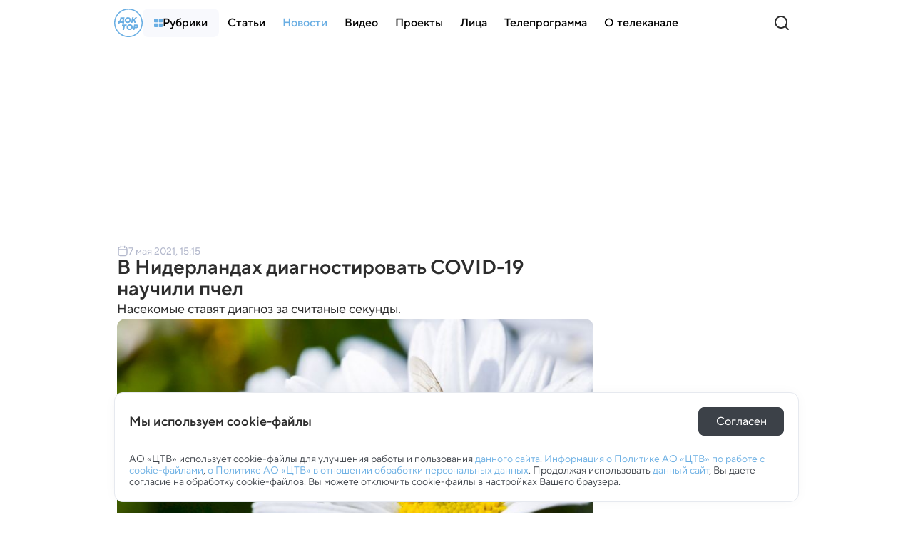

--- FILE ---
content_type: text/html; charset=utf-8
request_url: https://doc-tv.ru/news/v_niderlandakh_diagnostirovat_covid19_nauchili_pchel
body_size: 58520
content:
<!doctype html>
<html data-n-head-ssr lang="ru" data-n-head="%7B%22lang%22:%7B%22ssr%22:%22ru%22%7D%7D">
  <head >
    <title>В Нидерландах диагностировать COVID-19 научили пчел - Телеканал Доктор</title><meta data-n-head="ssr" charset="utf-8"><meta data-n-head="ssr" name="viewport" content="width=device-width, initial-scale=1, maximum-scale=1, user-scalable=no"><meta data-n-head="ssr" http-equiv="X-UA-Compatible" content="IE=edge"><meta data-n-head="ssr" http-equiv="cleartype" content="on"><meta data-n-head="ssr" name="MobileOptimized" content="320"><meta data-n-head="ssr" name="google" content="notranslate"><meta data-n-head="ssr" name="theme-color" content="#fff"><meta data-n-head="ssr" name="format-detection" content="telephone=no"><meta data-n-head="ssr" name="format-detection" content="address=no"><meta data-n-head="ssr" name="HandheldFriendly" content="True"><meta data-n-head="ssr" name="yandex-verification" content="d0292e6348efc8d7"><meta data-n-head="ssr" name="for-vk" content="forVK5807"><meta data-n-head="ssr" data-hid="description" name="description" content="Насекомые ставят диагноз за считаные секунды. "><meta data-n-head="ssr" data-hid="robots" name="robots" content="index, follow"><meta data-n-head="ssr" data-hid="news_keywords" name="news_keywords" content=""><meta data-n-head="ssr" data-hid="author" name="author" content=""><meta data-n-head="ssr" data-hid="mediator_author" name="mediator_author" content=""><meta data-n-head="ssr" data-hid="twitter:card" name="twitter:card" content="summary_large_image"><meta data-n-head="ssr" data-hid="twitter:image" name="twitter:image" content="https://doc-tv.ru/upload/images/original/b7/b7a6ed9c75b0c8c0e0af4a18002f903ab043f768.jpg"><meta data-n-head="ssr" data-hid="twitter:image:alt" name="twitter:image:alt" content="В Нидерландах диагностировать COVID-19 научили пчел"><meta data-n-head="ssr" data-hid="twitter:title" name="twitter:title" content="В Нидерландах диагностировать COVID-19 научили пчел"><meta data-n-head="ssr" data-hid="twitter:description" name="twitter:description" content="Насекомые ставят диагноз за считаные секунды."><meta data-n-head="ssr" data-hid="og:site_name" property="og:site_name" content="Доктор"><meta data-n-head="ssr" data-hid="og:type" property="og:type" content="article"><meta data-n-head="ssr" data-hid="og:image" property="og:image" content="https://doc-tv.ru/upload/images/original/b7/b7a6ed9c75b0c8c0e0af4a18002f903ab043f768.jpg"><meta data-n-head="ssr" data-hid="og:image:alt" property="og:image:alt" content="В Нидерландах диагностировать COVID-19 научили пчел"><meta data-n-head="ssr" data-hid="og:title" property="og:title" content="В Нидерландах диагностировать COVID-19 научили пчел"><meta data-n-head="ssr" data-hid="og:description" property="og:description" content="Насекомые ставят диагноз за считаные секунды."><meta data-n-head="ssr" data-hid="twitter:url" name="twitter:url" content="https://doc-tv.ru/news/v_niderlandakh_diagnostirovat_covid19_nauchili_pchel"><meta data-n-head="ssr" data-hid="og:url" property="og:url" content="https://doc-tv.ru/news/v_niderlandakh_diagnostirovat_covid19_nauchili_pchel"><link data-n-head="ssr" rel="icon" type="image/x-icon" href="/favicons/favicon.ico"><link data-n-head="ssr" rel="icon" type="image/png" href="/favicons/favicon-16x16.png" sizes="16x16"><link data-n-head="ssr" rel="icon" type="image/png" href="/favicons/favicon-32x32.png" sizes="32x32"><link data-n-head="ssr" rel="icon" type="image/png" href="/favicons/favicon-48x48.png" sizes="48x48"><link data-n-head="ssr" rel="icon" href="/favicons/favicon.svg"><link data-n-head="ssr" rel="mask-icon" href="/favicons/mask-icon.svg" color="#71A8FE"><link data-n-head="ssr" rel="apple-touch-icon" href="/favicons/apple-touch-icon.png"><link data-n-head="ssr" rel="manifest" href="/favicons/site.webmanifest"><link data-n-head="ssr" href="https://mc.yandex.ru/metrika/tag.js" rel="preload" as="script"><link data-n-head="ssr" data-hid="local-font-preload" rel="preload" as="style" href="/fonts/TTNormsPro3/styles.css"><link data-n-head="ssr" data-hid="google-font-prefetch" rel="dns-prefetch" href="https://fonts.gstatic.com/"><link data-n-head="ssr" data-hid="google-font-preconnect" rel="preconnect" href="https://fonts.gstatic.com/" crossorigin=""><link data-n-head="ssr" data-hid="google-font-preload" rel="preload" as="style" href="https://fonts.googleapis.com/css2?family=Open+Sans:wght@300;400;600;700;800&amp;display=swap"><link data-n-head="ssr" rel="canonical" href="https://doc-tv.ru/news/v_niderlandakh_diagnostirovat_covid19_nauchili_pchel"><script data-n-head="ssr" type="text/javascript">window.yaContextCb = window.yaContextCb || [];</script><script data-n-head="ssr" src="https://yandex.ru/ads/system/context.js"></script><script data-n-head="ssr" src="https://www.youtube.com/iframe_api" async></script><script data-n-head="ssr" src="https://vk.com/js/api/videoplayer.js" async></script><script data-n-head="ssr" src="https://www.tiktok.com/embed.js" async></script><script data-n-head="ssr" src="https://www.googletagmanager.com/gtag/js?id=G-XX1JVM2RFF" async></script><script data-n-head="ssr" src="/js/ga.js"></script><script data-n-head="ssr" data-hid="nuxt-jsonld-4ef6171a" type="application/ld+json">{"@context":"http://schema.org","@type":"WebSite","url":"https://doc-tv.ru/","name":"Телеканал «Доктор»","description":"Телеканал «Доктор» — первый научно-популярный, познавательный телеканал о медицине. Мы предлагаем широкой аудитории – программы о достижениях медицинской науки, новых методах диагностики и лечения заболеваний.","potentialAction":[{"@type":"SearchAction","target":"https://doc-tv.ru/search?search={search_term_string}","query-input":"required name=search_term_string"}]}</script><script data-n-head="ssr" data-hid="nuxt-jsonld-20c1aae4" type="application/ld+json">{"@context":"https://schema.org","@type":"BreadcrumbList","itemListElement":[{"@type":"ListItem","position":1,"item":{"@id":"https://doc-tv.ru","name":"Главная"}},{"@type":"ListItem","position":2,"item":{"@id":"https://doc-tv.ru/news","name":"Новости"}},{"@type":"ListItem","position":3,"item":{"@id":"https://doc-tv.ru/news/v_niderlandakh_diagnostirovat_covid19_nauchili_pchel","name":"В Нидерландах диагностировать COVID-19 научили пчел"}}]}</script><noscript data-n-head="ssr" data-hid="local-font-noscript"><link rel="stylesheet" href="/fonts/TTNormsPro3/styles.css"></noscript><noscript data-n-head="ssr" data-hid="google-font-noscript"><link rel="stylesheet" href="https://fonts.googleapis.com/css2?family=Open+Sans:wght@300;400;600;700;800&display=swap"></noscript><link rel="preload" href="/_nuxt/e43ab1c.js" as="script"><link rel="preload" href="/_nuxt/cdb7a6a.js" as="script"><link rel="preload" href="/_nuxt/5e71908.js" as="script"><link rel="preload" href="/_nuxt/77c8e83.js" as="script"><link rel="preload" href="/_nuxt/3243089.js" as="script"><link rel="preload" href="/_nuxt/4aff475.js" as="script"><link rel="preload" href="/_nuxt/2013528.js" as="script"><link rel="preload" href="/_nuxt/c93df21.js" as="script"><link rel="preload" href="/_nuxt/c3695c6.js" as="script"><style data-vue-ssr-id="4f857918:0 4e62ab63:0 9bbb02f6:0 7e56e4e3:0 495b7c8e:0 4aa6b44b:0 555761f7:0 241bf671:0 76b1b7b8:0 680dcc5c:0 3e2a3dfa:0 e6339ec6:0 2b5cbc00:0 7a1ba491:0 12b19d9e:0 69de3aea:0 35a4671c:0 17cb2d33:0 520637de:0 67b1cd28:0 5bd93485:0 a0c56154:0 6deb8883:0 63c21f14:0 7a5671dd:0 11185d94:0 72b8510e:0 4723ba74:0 b826bb4e:0 5763d055:0 1be70ec4:0 5777c6ca:0 3be308e0:0 2e8585fc:0 6c4043d4:0 11988be7:0 b45e9e48:0 69fbf890:0">/*! normalize.css v8.0.1 | MIT License | github.com/necolas/normalize.css */html{line-height:1.15;-webkit-text-size-adjust:100%}body{margin:0}main{display:block}h1{font-size:2em;margin:.67em 0}hr{box-sizing:content-box;height:0;overflow:visible}pre{font-family:monospace,monospace;font-size:1em}a{background-color:transparent}abbr[title]{border-bottom:none;text-decoration:underline;-webkit-text-decoration:underline dotted;text-decoration:underline dotted}b,strong{font-weight:bolder}code,kbd,samp{font-family:monospace,monospace;font-size:1em}small{font-size:80%}sub,sup{font-size:75%;line-height:0;position:relative;vertical-align:baseline}sub{bottom:-.25em}sup{top:-.5em}img{border-style:none}button,input,optgroup,select,textarea{font-family:inherit;font-size:100%;line-height:1.15;margin:0}button,input{overflow:visible}button,select{text-transform:none}[type=button],[type=reset],[type=submit],button{-webkit-appearance:button}[type=button]::-moz-focus-inner,[type=reset]::-moz-focus-inner,[type=submit]::-moz-focus-inner,button::-moz-focus-inner{border-style:none;padding:0}[type=button]:-moz-focusring,[type=reset]:-moz-focusring,[type=submit]:-moz-focusring,button:-moz-focusring{outline:1px dotted ButtonText}fieldset{padding:.35em .75em .625em}legend{box-sizing:border-box;color:inherit;display:table;max-width:100%;padding:0;white-space:normal}progress{vertical-align:baseline}textarea{overflow:auto}[type=checkbox],[type=radio]{box-sizing:border-box;padding:0}[type=number]::-webkit-inner-spin-button,[type=number]::-webkit-outer-spin-button{height:auto}[type=search]{-webkit-appearance:textfield;outline-offset:-2px}[type=search]::-webkit-search-decoration{-webkit-appearance:none}::-webkit-file-upload-button{-webkit-appearance:button;font:inherit}details{display:block}summary{display:list-item}[hidden],template{display:none}
.hidden,[hidden]{display:none}.sr-only{border:0;clip:rect(0,0,0,0);height:1px;margin:-1px;overflow:hidden;padding:0;position:absolute;white-space:nowrap;width:1px}.sr-only.focusable:active,.sr-only.focusable:focus{clip:auto;height:auto;margin:0;overflow:visible;position:static;white-space:inherit;width:auto}.invisible{visibility:hidden}.clearfix:after,.clearfix:before{content:" ";display:table}.clearfix:after{clear:both}.visually-hidden{border:0;clip:rect(0,0,0,0);height:1px;margin:-1px;padding:0;position:absolute;width:1px}.ellipsis,.visually-hidden{overflow:hidden;white-space:nowrap}.ellipsis{text-overflow:ellipsis;text-decoration:none}.noselect{-webkit-touch-callout:none;-webkit-user-select:none;-moz-user-select:none;-ms-user-select:none;user-select:none}.icon-clear{font-size:0;line-height:0;flex-shrink:0;flex-grow:0}.aspect-ratio-content{position:absolute;top:0;left:0;right:0;bottom:0}@-webkit-keyframes shakeError{0%{transform:translateX(0)}15%{transform:translateX(.375rem)}30%{transform:translateX(-.375rem)}45%{transform:translateX(.375rem)}60%{transform:translateX(-.375rem)}75%{transform:translateX(.375rem)}90%{transform:translateX(-.375rem)}to{transform:translateX(0)}}@keyframes shakeError{0%{transform:translateX(0)}15%{transform:translateX(.375rem)}30%{transform:translateX(-.375rem)}45%{transform:translateX(.375rem)}60%{transform:translateX(-.375rem)}75%{transform:translateX(.375rem)}90%{transform:translateX(-.375rem)}to{transform:translateX(0)}}.h1{font-size:36px;font-size:var(--font-size-h1);line-height:1.1}.h1,.h2{color:#2d2d2d;color:var(--color-gray-dark);font-style:normal;font-weight:700}.h2{font-size:32px;font-size:var(--font-size-h2);line-height:1.2}.h3{font-size:24px;font-size:var(--font-size-h3)}.h3,.h4{color:#2d2d2d;color:var(--color-gray-dark);font-style:normal;font-weight:600;line-height:1.2}.h4{font-size:20px;font-size:var(--font-size-h4)}.h5{font-weight:600;font-size:18px;font-size:var(--font-size-h5)}.h5,.h6{color:#2d2d2d;color:var(--color-gray-dark);font-style:normal;line-height:1.2}.h6{font-weight:500;font-size:18px;font-size:var(--font-size-h6)}.widget-title{margin:0;padding:0;color:#2d2d2d;color:var(--color-gray-dark);font-style:normal;font-weight:800;font-size:17px;font-size:var(--font-size-widget-title);line-height:1.2;text-transform:uppercase}.base-10{font-style:normal;font-weight:300;font-size:10px;line-height:12px}.base-12{font-size:12px;line-height:18px}.base-12,.base-14{font-style:normal;font-weight:400}.base-14{font-size:14px;line-height:22px}.base-16{font-size:16px;line-height:24px}.base-16,.base-18{font-style:normal;font-weight:400}.base-18{font-size:18px;line-height:26px}.base-20{font-style:normal;font-weight:400;font-size:20px;line-height:28px}.mixin-detail-blockquote{position:relative;padding:0 33.6px;padding:0 calc(var(--gap-width)*1.2)}.mixin-detail-blockquote em{font-style:normal!important}.mixin-detail-blockquote:before{position:absolute;content:"";height:100%;width:4px;background:#69aee3;background:var(--color-blue-light);top:0;left:0;border-radius:12px}.mixin-detail-image{width:100%;height:auto!important;max-height:100%;max-width:100%;aspect-ratio:16/9;padding:0;margin:0;border-radius:12px;overflow:hidden;font-size:0;line-height:0;background:#f8f9fd;background:var(--color-gray-bg);-o-object-fit:contain;object-fit:contain;-o-object-position:center;object-position:center}.main-heading{margin-bottom:16px}@media only screen and (max-width:639px){.main-heading{margin-bottom:8px}}:root{--font-tt-norms-pro:"TT Norms Pro",var(--font-open-sans);--font-open-sans:"OpenSans",Arial,sans-serif;--base-font-size:18px;--base-line-height:1.4;--font-size-h1:36px;--font-size-h2:32px;--font-size-h3:24px;--font-size-h4:20px;--font-size-h5:18px;--font-size-h6:18px;--font-size-text:18px;--font-size-widget-title:17px;--center-width:1360px;--text-width:844px;--save-width:40px;--indent-width:40px;--gap-width:28px;--header-height:72px;--footer-height:520px;--mobile-menu-height:68px;--extra-large-padding:48px;--large-padding:36px;--medium-padding:28px;--small-padding:24px;--header-font-size:24px;--sidebar-width:296px;--color-system-alert:#eb3333;--color-system-warning:#eb6d00;--color-system-success:#09b37b;--color-gold:#dfa323;--color-blue-bg:#e3edfe;--color-blue-lighten:#a8caff;--color-blue:#3973ff;--color-blue-dark:#0750fc;--color-blue-darken:#0149b1;--color-purple-bg:#f5f0ff;--color-purple-lighten:#ccb2ff;--color-purple-light:#a173ff;--color-purple:#6f27fe;--color-purple-dark:#50f;--color-purple-darken:#4300c8;--color-green-bg:#effefc;--color-green-lighten:#b2fff2;--color-green-light:#22dbbc;--color-green:#00a58a;--color-green-dark:#027c68;--color-green-darken:#015648;--color-orange-bg:#fdf4f2;--color-orange-lighten:#fed0c7;--color-orange-light:#fb856e;--color-orange:#fc6547;--color-orange-dark:#e84525;--color-orange-darken:#b72606;--color-pink-bg:#fcedf1;--color-pink-lighten:#fbc3d4;--color-pink-light:#f17298;--color-pink:#fe5475;--color-pink-dark:#c80a42;--color-pink-darken:#920721;--color-widget-bg:#f8f9fd;--color-gray-bg:#f8f9fd;--color-gray-border:#e6e9ef;--color-gray-light:#b3b8cc;--color-gray:#3c4148;--color-gray-dark:#2d2d2d;--color-gray-bg-about:#ecedf2;--color-blue-light:#69aee3;--color-digital:#ce0f69;--color-red:red;--color-footer:#2d72a7;--color-footer-light:#c3dcef;--color-footer-border:#6592b4;--color-social-vkontakte:#2787f5;--color-social-facebook:#1877f2;--color-social-odnoklassniki:#f4731c;--color-social-instagram:#e4405f;--color-social-youtube:red;--color-social-tiktok:#161823;--color-social-zen:#3b3e42;--color-social-twitter:#1da1f2;--color-social-telegram:#26a5e4;--color-social-viber:#7360f2;--color-social-whatsapp:#25d366;--shadow-header:0 25px 25px hsla(0,0%,83.9%,0.2);--shadow-header-menu:0 25px 25px hsla(0,0%,83.9%,0.3);--shadow-header-mobile:0 6px 8px rgba(134,136,161,0.1)}@media only screen and (min-width:1024px) and (max-width:1359px){:root{--center-width:calc(1024px - var(--save-width)*2);--text-width:640px;--save-width:16px;--indent-width:16px;--gap-width:20px;--header-height:64px;--footer-height:480px;--sidebar-width:260px;--extra-large-padding:40px;--large-padding:32px;--medium-padding:24px;--small-padding:20px;--font-size-h1:28px;--font-size-h2:24px;--font-size-h3:20px;--font-size-h4:18px;--font-size-h5:18px;--font-size-h6:16px;--font-size-text:16px;--font-size-widget-title:16px}}@media only screen and (min-width:640px) and (max-width:1023px){:root{--center-width:640px;--text-width:100%;--save-width:20px;--indent-width:20px;--gap-width:20px;--header-height:54px;--footer-height-base:470px;--footer-height:calc(var(--footer-height-base) + var(--mobile-menu-height));--extra-large-padding:32px;--large-padding:28px;--medium-padding:20px;--small-padding:16px;--sidebar-width:100%;--mobile-menu-height:60px;--font-size-h1:26px;--font-size-h2:22px;--font-size-h3:20px;--font-size-h4:18px;--font-size-h5:16px;--font-size-h6:16px;--font-size-text:16px}}@media only screen and (max-width:639px){:root{--center-width:100%;--text-width:100%;--save-width:16px;--indent-width:16px;--gap-width:16px;--header-height:56px;--footer-height-base:610px;--footer-height:calc(var(--footer-height-base) + var(--mobile-menu-height));--extra-large-padding:32px;--large-padding:28px;--medium-padding:20px;--small-padding:16px;--sidebar-width:100%;--font-size-h1:26px;--font-size-h2:22px;--font-size-h3:20px;--font-size-h4:18px;--font-size-h5:16px;--font-size-h6:16px;--font-size-text:16px}}@media only screen and (min-width:320px) and (max-width:379px){:root{--footer-height:740px}}
.hidden,[hidden]{display:none}.sr-only{border:0;clip:rect(0,0,0,0);height:1px;margin:-1px;overflow:hidden;padding:0;position:absolute;white-space:nowrap;width:1px}.sr-only.focusable:active,.sr-only.focusable:focus{clip:auto;height:auto;margin:0;overflow:visible;position:static;white-space:inherit;width:auto}.invisible{visibility:hidden}.clearfix:after,.clearfix:before{content:" ";display:table}.clearfix:after{clear:both}.visually-hidden{border:0;clip:rect(0,0,0,0);height:1px;margin:-1px;padding:0;position:absolute;width:1px}.ellipsis,.visually-hidden{overflow:hidden;white-space:nowrap}.ellipsis{text-overflow:ellipsis;text-decoration:none}.noselect{-webkit-touch-callout:none;-webkit-user-select:none;-moz-user-select:none;-ms-user-select:none;user-select:none}.icon-clear{font-size:0;line-height:0;flex-shrink:0;flex-grow:0}.aspect-ratio-content{position:absolute;top:0;left:0;right:0;bottom:0}@-webkit-keyframes shakeError{0%{transform:translateX(0)}15%{transform:translateX(.375rem)}30%{transform:translateX(-.375rem)}45%{transform:translateX(.375rem)}60%{transform:translateX(-.375rem)}75%{transform:translateX(.375rem)}90%{transform:translateX(-.375rem)}to{transform:translateX(0)}}@keyframes shakeError{0%{transform:translateX(0)}15%{transform:translateX(.375rem)}30%{transform:translateX(-.375rem)}45%{transform:translateX(.375rem)}60%{transform:translateX(-.375rem)}75%{transform:translateX(.375rem)}90%{transform:translateX(-.375rem)}to{transform:translateX(0)}}.h1{font-size:var(--font-size-h1);line-height:1.1}.h1,.h2{color:var(--color-gray-dark);font-style:normal;font-weight:700}.h2{font-size:var(--font-size-h2);line-height:1.2}.h3{font-size:var(--font-size-h3)}.h3,.h4{color:var(--color-gray-dark);font-style:normal;font-weight:600;line-height:1.2}.h4{font-size:var(--font-size-h4)}.h5{font-weight:600;font-size:var(--font-size-h5)}.h5,.h6{color:var(--color-gray-dark);font-style:normal;line-height:1.2}.h6{font-weight:500;font-size:var(--font-size-h6)}.widget-title{margin:0;padding:0;color:var(--color-gray-dark);font-style:normal;font-weight:800;font-size:var(--font-size-widget-title);line-height:1.2;text-transform:uppercase}.base-10{font-style:normal;font-weight:300;font-size:10px;line-height:12px}.base-12{font-size:12px;line-height:18px}.base-12,.base-14{font-style:normal;font-weight:400}.base-14{font-size:14px;line-height:22px}.base-16{font-size:16px;line-height:24px}.base-16,.base-18{font-style:normal;font-weight:400}.base-18{font-size:18px;line-height:26px}.base-20{font-style:normal;font-weight:400;font-size:20px;line-height:28px}.mixin-detail-blockquote{position:relative;padding:0 calc(var(--gap-width)*1.2)}.mixin-detail-blockquote em{font-style:normal!important}.mixin-detail-blockquote:before{position:absolute;content:"";height:100%;width:4px;background:var(--color-blue-light);top:0;left:0;border-radius:12px}.mixin-detail-image{width:100%;height:auto!important;max-height:100%;max-width:100%;aspect-ratio:16/9;padding:0;margin:0;border-radius:12px;overflow:hidden;font-size:0;line-height:0;background:var(--color-gray-bg);-o-object-fit:contain;object-fit:contain;-o-object-position:center;object-position:center}.main-heading{margin-bottom:16px}@media only screen and (max-width:639px){.main-heading{margin-bottom:8px}}*{-webkit-overflow-scrolling:touch;outline:none}*,:after,:before{box-sizing:border-box;margin:0}img{-webkit-tap-highlight-color:transparent;-webkit-user-drag:none;-webkit-user-select:none;-webkit-touch-callout:none;-moz-user-select:none;-ms-user-select:none;user-select:none;user-drag:none}img::selection{background:transparent;color:inherit}img::-moz-selection{background:transparent;color:inherit}button{margin:0;padding:0;border-spacing:0;cursor:pointer;text-align:left;text-decoration:none;text-indent:0;border:none;background:none;font-size:inherit;font-weight:400;line-height:normal;border-radius:0}button::-moz-focus-inner{padding:0;border:0}::-moz-selection{background:var(--color-blue-bg);color:var(--color-gray-dark);text-shadow:none;opacity:1}::selection{background:var(--color-blue-bg);color:var(--color-gray-dark);text-shadow:none;opacity:1}hr{display:block;height:1px;border:0;background:var(--color-gray-light);margin:2rem 0;padding:0;border-radius:10px}audio,canvas,iframe,img,svg,video{vertical-align:middle}fieldset{border:0;margin:0;padding:0}textarea{resize:vertical}input,textarea{border-radius:0}input[type=submit]{cursor:pointer}input,select,textarea{-webkit-appearance:none}input[type=search]{-webkit-appearance:searchfield;box-sizing:border-box}input[type=search]::-webkit-textfield-decoration-container{direction:ltr}input[type=search]::-webkit-search-cancel-button{-webkit-appearance:searchfield-cancel-button;display:block;-webkit-box-flex:0;-webkit-user-modify:read-only!important}input[type=search]::-webkit-search-decoration{-webkit-appearance:searchfield-decoration;display:block;-webkit-box-flex:0;-webkit-user-modify:read-only!important}input[type=search]::-webkit-search-results-decoration{-webkit-appearance:searchfield-results-decoration;display:block;-webkit-box-flex:0;-webkit-user-modify:read-only!important}input[type=search]::-webkit-search-results-button{-webkit-appearance:searchfield-results-button;display:block;-webkit-box-flex:0;-webkit-user-modify:read-only!important}input::-webkit-textfield-decoration-container{display:-webkit-box;-webkit-box-align:center;-webkit-user-modify:read-only!important;content:none!important}input:focus{outline:none}#__layout,#__nuxt,body,html{width:100%;height:100%;min-width:320px}body,html{margin:0;padding:0;font-size:100%;-ms-text-size-adjust:100%;-webkit-text-size-adjust:100%;-moz-osx-font-smoothing:grayscale;-webkit-font-smoothing:antialiased;box-sizing:border-box}body{font-family:var(--font-tt-norms-pro);font-style:normal;font-weight:400;font-size:16px;line-height:24px;line-height:normal;color:var(--color-gray-dark);background:var(--color-gray-bg);background:#fff}body.is-fixed{overflow:hidden;height:auto}.adfox-banner-background,::v-deep .adfox-banner-background{margin-top:var(--header-height)!important}h1{font-size:var(--font-size-h1);line-height:1.1}h1,h2{color:var(--color-gray-dark);font-style:normal;font-weight:700}h2{font-size:var(--font-size-h2);line-height:1.2}h3{font-size:var(--font-size-h3)}h3,h4{color:var(--color-gray-dark);font-style:normal;font-weight:600;line-height:1.2}h4{font-size:var(--font-size-h4)}h5{font-weight:600;font-size:var(--font-size-h5)}h5,h6{color:var(--color-gray-dark);font-style:normal;line-height:1.2}h6{font-weight:500;font-size:var(--font-size-h6)}a{cursor:pointer;color:var(--color-blue-light)}a:not([class]){transition:color .3s ease}a:hover{color:var(--color-blue)}a:active{color:var(--color-blue-dark)}a,a:active,a:focus,a:hover,a:link,a:visited{cursor:pointer;text-decoration:none}p{margin:24px 0;padding:0}p:last-child{margin-bottom:0}pre{white-space:pre-wrap;word-wrap:break-word}.button{border:1px solid transparent;display:inline-flex;align-items:center;justify-content:center;padding:10px 24px;cursor:pointer;min-width:auto;font-style:normal;font-weight:400;font-size:16px;line-height:24px;font-weight:500;border-radius:8px;transition:all .3s ease}@media only screen and (min-width:1024px) and (max-width:1359px){.button{font-size:16px;width:100%;padding:8px 16px}}@media only screen and (min-width:640px) and (max-width:1023px){.button{font-size:15px;width:100%;padding:8px 16px}}@media only screen and (max-width:639px){.button{font-size:15px;width:100%;padding:8px 16px}}.button:disabled{cursor:default}.button--primary{background:#3e8ecb;border-color:#3e8ecb;color:#fff}.button--primary:active,.button--primary:focus,.button--primary:hover{background:var(--color-footer);border-color:var(--color-footer)}.button--primary:disabled,.button--primary:disabled:active,.button--primary:disabled:hover{background:var(--color-blue-lighten);border-color:var(--color-blue-lighten)}.button--primary.button--purple{background:var(--color-purple);border-color:var(--color-purple)}.button--primary.button--purple:focus,.button--primary.button--purple:hover{background:var(--color-purple-dark);border-color:var(--color-purple-dark)}.button--primary.button--purple:active{background:var(--color-purple-darken);border-color:var(--color-purple-darken)}.button--primary.button--purple:disabled,.button--primary.button--purple:disabled:active,.button--primary.button--purple:disabled:hover{background:var(--color-purple-lighten);border-color:var(--color-purple-lighten)}.button--primary.button--green{background:var(--color-green);border-color:var(--color-green)}.button--primary.button--green:focus,.button--primary.button--green:hover{background:var(--color-green-dark);border-color:var(--color-green-dark)}.button--primary.button--green:active{background:var(--color-green-darken);border-color:var(--color-green-darken)}.button--primary.button--green:disabled,.button--primary.button--green:disabled:active,.button--primary.button--green:disabled:hover{background:var(--color-green-lighten);border-color:var(--color-green-lighten)}.button--primary.button--orange{background:var(--color-orange);border-color:var(--color-orange)}.button--primary.button--orange:focus,.button--primary.button--orange:hover{background:var(--color-orange-dark);border-color:var(--color-orange-dark)}.button--primary.button--orange:active{background:var(--color-orange-darken);border-color:var(--color-orange-darken)}.button--primary.button--orange:disabled,.button--primary.button--orange:disabled:active,.button--primary.button--orange:disabled:hover{background:var(--color-orange-lighten);border-color:var(--color-orange-lighten)}.button--primary.button--pink{background:var(--color-pink);border-color:var(--color-pink)}.button--primary.button--pink:focus,.button--primary.button--pink:hover{background:var(--color-pink-dark);border-color:var(--color-pink-dark)}.button--primary.button--pink:active{background:var(--color-pink-darken);border-color:var(--color-pink-darken)}.button--primary.button--pink:disabled,.button--primary.button--pink:disabled:active,.button--primary.button--pink:disabled:hover{background:var(--color-pink-lighten);border-color:var(--color-pink-lighten)}.button--primary.button--gray{background:var(--color-gray);border-color:var(--color-gray)}.button--primary.button--gray:active,.button--primary.button--gray:focus,.button--primary.button--gray:hover{background:var(--color-gray-dark);border-color:var(--color-gray-dark)}.button--primary.button--gray:disabled,.button--primary.button--gray:disabled:active,.button--primary.button--gray:disabled:hover{background:var(--color-gray-light);border-color:var(--color-gray-light)}.button--secondary{background:transparent;border-color:var(--color-gray);color:var(--color-gray)}.button--secondary:active,.button--secondary:focus,.button--secondary:hover{border-color:var(--color-gray-dark);color:var(--color-gray-dark)}.button--secondary:disabled,.button--secondary:disabled:active,.button--secondary:disabled:hover{background:transparent;border-color:var(--color-gray-light);color:var(--color-gray-light)}.button--secondary.button--blue{border-color:var(--color-blue-light);color:var(--color-blue-light)}.button--secondary.button--blue:active,.button--secondary.button--blue:focus,.button--secondary.button--blue:hover{border-color:var(--color-blue);color:var(--color-blue)}.button--secondary.button--blue:disabled,.button--secondary.button--blue:disabled:active,.button--secondary.button--blue:disabled:hover{border-color:var(--color-blue-lighten);color:var(--color-blue-lighten)}.button--secondary.button--purple{border-color:var(--color-purple);color:var(--color-purple)}.button--secondary.button--purple:focus,.button--secondary.button--purple:hover{border-color:var(--color-purple-dark);color:var(--color-purple-dark)}.button--secondary.button--purple:active{border-color:var(--color-purple-darken);color:var(--color-purple-darken)}.button--secondary.button--purple:disabled,.button--secondary.button--purple:disabled:active,.button--secondary.button--purple:disabled:hover{border-color:var(--color-purple-lighten);color:var(--color-purple-lighten)}.button--secondary.button--green{border-color:var(--color-green);color:var(--color-green)}.button--secondary.button--green:focus,.button--secondary.button--green:hover{border-color:var(--color-green-dark);color:var(--color-green-dark)}.button--secondary.button--green:active{border-color:var(--color-green-darken);color:var(--color-green-darken)}.button--secondary.button--green:disabled,.button--secondary.button--green:disabled:active,.button--secondary.button--green:disabled:hover{border-color:var(--color-green-lighten);color:var(--color-green-lighten)}.button--secondary.button--orange{border-color:var(--color-orange);color:var(--color-orange)}.button--secondary.button--orange:focus,.button--secondary.button--orange:hover{border-color:var(--color-orange-dark);color:var(--color-orange-dark)}.button--secondary.button--orange:active{border-color:var(--color-orange-darken);color:var(--color-orange-darken)}.button--secondary.button--orange:disabled,.button--secondary.button--orange:disabled:active,.button--secondary.button--orange:disabled:hover{border-color:var(--color-orange-lighten);color:var(--color-orange-lighten)}.button--secondary.button--pink{border-color:var(--color-pink);color:var(--color-pink)}.button--secondary.button--pink:focus,.button--secondary.button--pink:hover{border-color:var(--color-pink-dark);color:var(--color-pink-dark)}.button--secondary.button--pink:active{border-color:var(--color-pink-darken);color:var(--color-pink-darken)}.button--secondary.button--pink:disabled,.button--secondary.button--pink:disabled:active,.button--secondary.button--pink:disabled:hover{border-color:var(--color-pink-lighten);color:var(--color-pink-lighten)}.button--flat{background:transparent;border-color:transparent;color:var(--color-gray)}.button--flat:focus,.button--flat:hover{background:var(--color-gray-bg);border-color:var(--color-gray-bg);color:var(--color-gray-dark)}.button--flat:active{background:var(--color-gray-light);border-color:var(--color-gray-light);color:var(--color-gray-dark)}.button--flat:disabled,.button--flat:disabled:active,.button--flat:disabled:hover{background:transparent;border-color:transparent;color:var(--color-gray-light)}.button--flat.button--blue{color:var(--color-blue-light)}.button--flat.button--blue:active,.button--flat.button--blue:focus,.button--flat.button--blue:hover{background:var(--color-blue-bg);border-color:var(--color-blue-bg);color:var(--color-blue)}.button--flat.button--blue:disabled,.button--flat.button--blue:disabled:active,.button--flat.button--blue:disabled:hover{background:#fff;border-color:#fff;color:var(--color-blue-lighten)}.button--flat.button--purple{color:var(--color-purple)}.button--flat.button--purple:focus,.button--flat.button--purple:hover{background:var(--color-purple-bg);border-color:var(--color-purple-bg);color:var(--color-purple-dark)}.button--flat.button--purple:active{background:var(--color-purple-bg);border-color:var(--color-purple-bg);color:var(--color-purple-darken)}.button--flat.button--purple:disabled,.button--flat.button--purple:disabled:active,.button--flat.button--purple:disabled:hover{background:#fff;border-color:#fff;color:var(--color-purple-lighten)}.button--flat.button--green{color:var(--color-green)}.button--flat.button--green:focus,.button--flat.button--green:hover{background:var(--color-green-bg);border-color:var(--color-green-bg);color:var(--color-green-dark)}.button--flat.button--green:active{background:var(--color-green-bg);border-color:var(--color-green-bg);color:var(--color-green-darken)}.button--flat.button--green:disabled,.button--flat.button--green:disabled:active,.button--flat.button--green:disabled:hover{background:#fff;border-color:#fff;color:var(--color-green-lighten)}.button--flat.button--orange{color:var(--color-orange)}.button--flat.button--orange:focus,.button--flat.button--orange:hover{background:var(--color-orange-bg);border-color:var(--color-orange-bg);color:var(--color-orange-dark)}.button--flat.button--orange:active{background:var(--color-orange-bg);border-color:var(--color-orange-bg);color:var(--color-orange-darken)}.button--flat.button--orange:disabled,.button--flat.button--orange:disabled:active,.button--flat.button--orange:disabled:hover{background:#fff;border-color:#fff;color:var(--color-orange-lighten)}.button--flat.button--pink{color:var(--color-pink)}.button--flat.button--pink:focus,.button--flat.button--pink:hover{background:var(--color-pink-bg);border-color:var(--color-pink-bg);color:var(--color-pink-dark)}.button--flat.button--pink:active{background:var(--color-pink-bg);border-color:var(--color-pink-bg);color:var(--color-pink-darken)}.button--flat.button--pink:disabled,.button--flat.button--pink:disabled:active,.button--flat.button--pink:disabled:hover{background:#fff;border-color:#fff;color:var(--color-pink-lighten)}.lazyload,.lazyloading{opacity:0;max-width:100%;transition:opacity .3s ease}.lazyloaded{opacity:1}.swiper-pagination-bullet{width:10px;height:10px;margin:5px;background:var(--color-gray);opacity:1;transition:all .3s ease;flex-shrink:1}.swiper-pagination-bullet:hover{background:var(--color-gray-dark)}.swiper-pagination-bullet:last-child{margin-right:0}.swiper-pagination-bullet-active{background:var(--color-gray-dark)}@media only screen and (max-width:639px){.carousel-nav{position:absolute;top:0;left:0;width:100%;height:100%;display:flex;flex-direction:column;justify-content:space-between}}@media only screen and (max-width:639px){.carousel-arrows{position:relative;left:auto;right:auto;top:auto;bottom:auto;transition:all .2s ease}.carousel-arrows:before{display:block;content:"";width:100%;padding-top:56.25%}}@media only screen and (max-width:639px){.carousel-arrows-container{position:absolute;top:0;left:0;right:0;bottom:0;font-size:0;line-height:0;flex-shrink:0;flex-grow:0}}.carousel-button{display:flex;align-items:center;justify-content:center;position:absolute;margin:0;padding:0;width:48px;height:48px;cursor:pointer;transition:background .3s ease,box-shadow .3s ease,opacity .3s ease;top:0;z-index:5;opacity:.8;transform:translateY(-50%);font-size:0;line-height:0;flex-shrink:0;flex-grow:0}@media only screen and (max-width:639px){.carousel-button{top:50%}}.carousel-button:active,.carousel-button:hover{opacity:1}.carousel-button-icon{width:24px;height:24px;transition:all .3s ease;position:absolute;top:50%;left:50%;transform:translate(-50%,-50%);fill:#fff;filter:drop-shadow(0 0 2px rgba(0,0,0,.25))}.carousel-button--prev{left:0}.carousel-button--next{right:0}.swiper-button-disabled,.swiper-button-disabled:hover{opacity:.4}.swiper-button-hidden,.swiper-button-hidden:hover{opacity:0;cursor:default}.swiper-button-lock,.swiper-button-lock:hover{display:none;opacity:0}.swiper-button-next:after,.swiper-button-prev:after{display:none}
.nuxt-progress{position:fixed;top:0;left:0;right:0;height:2px;width:0;opacity:1;transition:width .1s,opacity .4s;background-color:#71a8fe;z-index:999999}.nuxt-progress.nuxt-progress-notransition{transition:none}.nuxt-progress-failed{background-color:red}
.hidden[data-v-4d0f81c8],[hidden][data-v-4d0f81c8]{display:none}.sr-only[data-v-4d0f81c8]{border:0;clip:rect(0,0,0,0);height:1px;margin:-1px;overflow:hidden;padding:0;position:absolute;white-space:nowrap;width:1px}.sr-only.focusable[data-v-4d0f81c8]:active,.sr-only.focusable[data-v-4d0f81c8]:focus{clip:auto;height:auto;margin:0;overflow:visible;position:static;white-space:inherit;width:auto}.invisible[data-v-4d0f81c8]{visibility:hidden}.clearfix[data-v-4d0f81c8]:after,.clearfix[data-v-4d0f81c8]:before{content:" ";display:table}.clearfix[data-v-4d0f81c8]:after{clear:both}.visually-hidden[data-v-4d0f81c8]{border:0;clip:rect(0,0,0,0);height:1px;margin:-1px;padding:0;position:absolute;width:1px}.ellipsis[data-v-4d0f81c8],.visually-hidden[data-v-4d0f81c8]{overflow:hidden;white-space:nowrap}.ellipsis[data-v-4d0f81c8]{text-overflow:ellipsis;text-decoration:none}.noselect[data-v-4d0f81c8]{-webkit-touch-callout:none;-webkit-user-select:none;-moz-user-select:none;-ms-user-select:none;user-select:none}.icon-clear[data-v-4d0f81c8]{font-size:0;line-height:0;flex-shrink:0;flex-grow:0}.aspect-ratio-content[data-v-4d0f81c8]{position:absolute;top:0;left:0;right:0;bottom:0}@-webkit-keyframes shakeError-data-v-4d0f81c8{0%{transform:translateX(0)}15%{transform:translateX(.375rem)}30%{transform:translateX(-.375rem)}45%{transform:translateX(.375rem)}60%{transform:translateX(-.375rem)}75%{transform:translateX(.375rem)}90%{transform:translateX(-.375rem)}to{transform:translateX(0)}}@keyframes shakeError-data-v-4d0f81c8{0%{transform:translateX(0)}15%{transform:translateX(.375rem)}30%{transform:translateX(-.375rem)}45%{transform:translateX(.375rem)}60%{transform:translateX(-.375rem)}75%{transform:translateX(.375rem)}90%{transform:translateX(-.375rem)}to{transform:translateX(0)}}.h1[data-v-4d0f81c8]{font-size:var(--font-size-h1);line-height:1.1}.h1[data-v-4d0f81c8],.h2[data-v-4d0f81c8]{color:var(--color-gray-dark);font-style:normal;font-weight:700}.h2[data-v-4d0f81c8]{font-size:var(--font-size-h2);line-height:1.2}.h3[data-v-4d0f81c8]{font-size:var(--font-size-h3)}.h3[data-v-4d0f81c8],.h4[data-v-4d0f81c8]{color:var(--color-gray-dark);font-style:normal;font-weight:600;line-height:1.2}.h4[data-v-4d0f81c8]{font-size:var(--font-size-h4)}.h5[data-v-4d0f81c8]{font-weight:600;font-size:var(--font-size-h5)}.h5[data-v-4d0f81c8],.h6[data-v-4d0f81c8]{color:var(--color-gray-dark);font-style:normal;line-height:1.2}.h6[data-v-4d0f81c8]{font-weight:500;font-size:var(--font-size-h6)}.widget-title[data-v-4d0f81c8]{margin:0;padding:0;color:var(--color-gray-dark);font-style:normal;font-weight:800;font-size:var(--font-size-widget-title);line-height:1.2;text-transform:uppercase}.base-10[data-v-4d0f81c8]{font-style:normal;font-weight:300;font-size:10px;line-height:12px}.base-12[data-v-4d0f81c8]{font-size:12px;line-height:18px}.base-12[data-v-4d0f81c8],.base-14[data-v-4d0f81c8]{font-style:normal;font-weight:400}.base-14[data-v-4d0f81c8]{font-size:14px;line-height:22px}.base-16[data-v-4d0f81c8]{font-size:16px;line-height:24px}.base-16[data-v-4d0f81c8],.base-18[data-v-4d0f81c8]{font-style:normal;font-weight:400}.base-18[data-v-4d0f81c8]{font-size:18px;line-height:26px}.base-20[data-v-4d0f81c8]{font-style:normal;font-weight:400;font-size:20px;line-height:28px}.mixin-detail-blockquote[data-v-4d0f81c8]{position:relative;padding:0 calc(var(--gap-width)*1.2)}.mixin-detail-blockquote em[data-v-4d0f81c8]{font-style:normal!important}.mixin-detail-blockquote[data-v-4d0f81c8]:before{position:absolute;content:"";height:100%;width:4px;background:var(--color-blue-light);top:0;left:0;border-radius:12px}.mixin-detail-image[data-v-4d0f81c8]{width:100%;height:auto!important;max-height:100%;max-width:100%;aspect-ratio:16/9;padding:0;margin:0;border-radius:12px;overflow:hidden;font-size:0;line-height:0;background:var(--color-gray-bg);-o-object-fit:contain;object-fit:contain;-o-object-position:center;object-position:center}.main-heading[data-v-4d0f81c8]{margin-bottom:16px}@media only screen and (max-width:639px){.main-heading[data-v-4d0f81c8]{margin-bottom:8px}}.page[data-v-4d0f81c8]{height:100%;padding:0;margin:0 auto}@media only screen and (max-width:639px){.page[data-v-4d0f81c8]{min-width:320px}}@media only screen and (max-width:639px){.page.is-fixed[data-v-4d0f81c8]{position:fixed;width:100%}}.page-container[data-v-4d0f81c8]{min-height:100%;display:flex;flex-direction:column;padding-bottom:var(--footer-height);position:relative;overflow:clip}.page-content[data-v-4d0f81c8],.page-footer[data-v-4d0f81c8],.page-header[data-v-4d0f81c8]{display:flex;flex-direction:column;background:#fff}@media only screen and (max-width:639px){.page-content[data-v-4d0f81c8],.page-footer[data-v-4d0f81c8],.page-header[data-v-4d0f81c8]{min-width:320px}}.page-header[data-v-4d0f81c8]{position:relative;position:sticky;top:0;z-index:999;border:0;transition:all .3s ease}@media only screen and (min-width:640px) and (max-width:1023px){.page-header[data-v-4d0f81c8]{padding:0;border:0}}@media only screen and (max-width:639px){.page-header[data-v-4d0f81c8]{padding:0;border:0}}.page-header.is-scrolling[data-v-4d0f81c8]{box-shadow:var(--shadow-header);-webkit-box-shadow:var(--shadow-header);-moz-box-shadow:var(--shadow-header)}@media only screen and (max-width:639px){.page-header.is-scrolling[data-v-4d0f81c8]{box-shadow:var(--shadow-header-mobile);-webkit-box-shadow:var(--shadow-header-mobile);-moz-box-shadow:var(--shadow-header-mobile)}}@media only screen and (max-width:639px){.page-header.is-hidden[data-v-4d0f81c8]{transform:translateY(-100%)}}.page-header-decor[data-v-4d0f81c8]{width:12px;height:12px;font-size:0;line-height:0;flex-shrink:0;flex-grow:0;position:absolute;top:var(--header-height);display:none}.page-header-decor-icon[data-v-4d0f81c8]{width:100%;height:100%;fill:#fff;transform:scale(1);transform-origin:0 100%}.page-header-decor--left[data-v-4d0f81c8]{left:0}.page-header-decor--right[data-v-4d0f81c8]{right:0}.page-content[data-v-4d0f81c8]{width:var(--center-width);margin:0 auto;flex:1;background:transparent}.page-footer[data-v-4d0f81c8]{margin:calc(var(--footer-height)*-1) 0 0;height:var(--footer-height);position:relative;background:var(--color-footer);border-radius:16px 16px 0 0;z-index:998}@media only screen and (min-width:640px) and (max-width:1023px){.page-footer[data-v-4d0f81c8]{padding:0;border:0}}@media only screen and (max-width:639px){.page-footer[data-v-4d0f81c8]{padding:0;border:0}}.page-footer-decor[data-v-4d0f81c8]{display:block;width:12px;height:12px;font-size:0;line-height:0;flex-shrink:0;flex-grow:0;position:absolute;bottom:100%;display:none}.page-footer-decor-icon[data-v-4d0f81c8]{width:100%;height:100%;fill:var(--color-footer);transform:scale(1);transform-origin:0 100%}.page-footer-decor--left[data-v-4d0f81c8]{left:0}.page-footer-decor--right[data-v-4d0f81c8]{right:0}.page-footer-content[data-v-4d0f81c8]{overflow:clip;height:var(--footer-height)}.page-overlay[data-v-4d0f81c8]{position:fixed;top:0;bottom:0;left:0;right:0;opacity:0;visibility:hidden;z-index:1002;transition:all .3s ease}@media only screen and (min-width:640px) and (max-width:1023px){.page-overlay.is-active[data-v-4d0f81c8]{opacity:1;visibility:visible}}@media only screen and (max-width:639px){.page-overlay.is-active[data-v-4d0f81c8]{opacity:1;visibility:visible}}
.hidden[data-v-b397746c],[hidden][data-v-b397746c]{display:none}.sr-only[data-v-b397746c]{border:0;clip:rect(0,0,0,0);height:1px;margin:-1px;overflow:hidden;padding:0;position:absolute;white-space:nowrap;width:1px}.sr-only.focusable[data-v-b397746c]:active,.sr-only.focusable[data-v-b397746c]:focus{clip:auto;height:auto;margin:0;overflow:visible;position:static;white-space:inherit;width:auto}.invisible[data-v-b397746c]{visibility:hidden}.clearfix[data-v-b397746c]:after,.clearfix[data-v-b397746c]:before{content:" ";display:table}.clearfix[data-v-b397746c]:after{clear:both}.visually-hidden[data-v-b397746c]{border:0;clip:rect(0,0,0,0);height:1px;margin:-1px;padding:0;position:absolute;width:1px}.ellipsis[data-v-b397746c],.visually-hidden[data-v-b397746c]{overflow:hidden;white-space:nowrap}.ellipsis[data-v-b397746c]{text-overflow:ellipsis;text-decoration:none}.noselect[data-v-b397746c]{-webkit-touch-callout:none;-webkit-user-select:none;-moz-user-select:none;-ms-user-select:none;user-select:none}.icon-clear[data-v-b397746c]{font-size:0;line-height:0;flex-shrink:0;flex-grow:0}.aspect-ratio-content[data-v-b397746c]{position:absolute;top:0;left:0;right:0;bottom:0}@-webkit-keyframes shakeError-data-v-b397746c{0%{transform:translateX(0)}15%{transform:translateX(.375rem)}30%{transform:translateX(-.375rem)}45%{transform:translateX(.375rem)}60%{transform:translateX(-.375rem)}75%{transform:translateX(.375rem)}90%{transform:translateX(-.375rem)}to{transform:translateX(0)}}@keyframes shakeError-data-v-b397746c{0%{transform:translateX(0)}15%{transform:translateX(.375rem)}30%{transform:translateX(-.375rem)}45%{transform:translateX(.375rem)}60%{transform:translateX(-.375rem)}75%{transform:translateX(.375rem)}90%{transform:translateX(-.375rem)}to{transform:translateX(0)}}.h1[data-v-b397746c]{font-size:var(--font-size-h1);line-height:1.1}.h1[data-v-b397746c],.h2[data-v-b397746c]{color:var(--color-gray-dark);font-style:normal;font-weight:700}.h2[data-v-b397746c]{font-size:var(--font-size-h2);line-height:1.2}.h3[data-v-b397746c]{font-size:var(--font-size-h3)}.h3[data-v-b397746c],.h4[data-v-b397746c]{color:var(--color-gray-dark);font-style:normal;font-weight:600;line-height:1.2}.h4[data-v-b397746c]{font-size:var(--font-size-h4)}.h5[data-v-b397746c]{font-weight:600;font-size:var(--font-size-h5)}.h5[data-v-b397746c],.h6[data-v-b397746c]{color:var(--color-gray-dark);font-style:normal;line-height:1.2}.h6[data-v-b397746c]{font-weight:500;font-size:var(--font-size-h6)}.widget-title[data-v-b397746c]{margin:0;padding:0;color:var(--color-gray-dark);font-style:normal;font-weight:800;font-size:var(--font-size-widget-title);line-height:1.2;text-transform:uppercase}.base-10[data-v-b397746c]{font-style:normal;font-weight:300;font-size:10px;line-height:12px}.base-12[data-v-b397746c]{font-size:12px;line-height:18px}.base-12[data-v-b397746c],.base-14[data-v-b397746c]{font-style:normal;font-weight:400}.base-14[data-v-b397746c]{font-size:14px;line-height:22px}.base-16[data-v-b397746c]{font-size:16px;line-height:24px}.base-16[data-v-b397746c],.base-18[data-v-b397746c]{font-style:normal;font-weight:400}.base-18[data-v-b397746c]{font-size:18px;line-height:26px}.base-20[data-v-b397746c]{font-style:normal;font-weight:400;font-size:20px;line-height:28px}.mixin-detail-blockquote[data-v-b397746c]{position:relative;padding:0 calc(var(--gap-width)*1.2)}.mixin-detail-blockquote em[data-v-b397746c]{font-style:normal!important}.mixin-detail-blockquote[data-v-b397746c]:before{position:absolute;content:"";height:100%;width:4px;background:var(--color-blue-light);top:0;left:0;border-radius:12px}.mixin-detail-image[data-v-b397746c]{width:100%;height:auto!important;max-height:100%;max-width:100%;aspect-ratio:16/9;padding:0;margin:0;border-radius:12px;overflow:hidden;font-size:0;line-height:0;background:var(--color-gray-bg);-o-object-fit:contain;object-fit:contain;-o-object-position:center;object-position:center}.main-heading[data-v-b397746c]{margin-bottom:16px}@media only screen and (max-width:639px){.main-heading[data-v-b397746c]{margin-bottom:8px}}.header[data-v-b397746c]{height:var(--header-height);width:var(--center-width);margin:0 auto;padding:0 var(--save-width);position:relative;display:flex;justify-content:space-between}@media only screen and (max-width:639px){.header[data-v-b397746c]{width:100%;padding:0;margin:0;border:0}}.header-burger[data-v-b397746c]{display:none}@media only screen and (min-width:640px) and (max-width:1023px){.header-burger[data-v-b397746c]{display:block}}@media only screen and (max-width:639px){.header-burger[data-v-b397746c]{display:block}}.header-data[data-v-b397746c]{display:flex;align-items:center}.header-logo[data-v-b397746c]{min-width:130px;height:100%}@media only screen and (min-width:1024px) and (max-width:1359px){.header-logo[data-v-b397746c]{min-width:40px}}@media only screen and (min-width:640px) and (max-width:1023px){.header-logo[data-v-b397746c]{min-width:auto}}@media only screen and (max-width:639px){.header-logo[data-v-b397746c]{min-width:auto}}@media only screen and (min-width:1024px) and (max-width:1359px){.header-logo--contest[data-v-b397746c]{display:none}}@media only screen and (min-width:640px) and (max-width:1023px){.header-logo--contest[data-v-b397746c]{display:none}}@media only screen and (max-width:639px){.header-logo--contest[data-v-b397746c]{display:none}}.header-menu[data-v-b397746c]{display:flex;align-items:center;flex:1;height:100%}@media only screen and (min-width:640px) and (max-width:1023px){.header-menu[data-v-b397746c]{display:none}}@media only screen and (max-width:639px){.header-menu[data-v-b397746c]{display:none}}.header-system[data-v-b397746c]{display:flex;align-items:center;justify-content:flex-start;grid-gap:40px;gap:40px;height:100%}@media only screen and (min-width:1024px) and (max-width:1359px){.header-system[data-v-b397746c]{grid-gap:24px;gap:24px}}@media only screen and (min-width:640px) and (max-width:1023px){.header-system[data-v-b397746c]{grid-gap:0;gap:0}}@media only screen and (max-width:639px){.header-system[data-v-b397746c]{grid-gap:0;gap:0}}.header-controls[data-v-b397746c]{display:flex;align-items:center;grid-gap:12px;gap:12px}@media only screen and (min-width:640px) and (max-width:1023px){.header-controls[data-v-b397746c]{grid-gap:0;gap:0}}@media only screen and (max-width:639px){.header-controls[data-v-b397746c]{grid-gap:0;gap:0}}
.hidden[data-v-2ff82360],[hidden][data-v-2ff82360]{display:none}.sr-only[data-v-2ff82360]{border:0;clip:rect(0,0,0,0);height:1px;margin:-1px;overflow:hidden;padding:0;position:absolute;white-space:nowrap;width:1px}.sr-only.focusable[data-v-2ff82360]:active,.sr-only.focusable[data-v-2ff82360]:focus{clip:auto;height:auto;margin:0;overflow:visible;position:static;white-space:inherit;width:auto}.invisible[data-v-2ff82360]{visibility:hidden}.clearfix[data-v-2ff82360]:after,.clearfix[data-v-2ff82360]:before{content:" ";display:table}.clearfix[data-v-2ff82360]:after{clear:both}.visually-hidden[data-v-2ff82360]{border:0;clip:rect(0,0,0,0);height:1px;margin:-1px;padding:0;position:absolute;width:1px}.ellipsis[data-v-2ff82360],.visually-hidden[data-v-2ff82360]{overflow:hidden;white-space:nowrap}.ellipsis[data-v-2ff82360]{text-overflow:ellipsis;text-decoration:none}.noselect[data-v-2ff82360]{-webkit-touch-callout:none;-webkit-user-select:none;-moz-user-select:none;-ms-user-select:none;user-select:none}.icon-clear[data-v-2ff82360]{font-size:0;line-height:0;flex-shrink:0;flex-grow:0}.aspect-ratio-content[data-v-2ff82360]{position:absolute;top:0;left:0;right:0;bottom:0}@-webkit-keyframes shakeError-data-v-2ff82360{0%{transform:translateX(0)}15%{transform:translateX(.375rem)}30%{transform:translateX(-.375rem)}45%{transform:translateX(.375rem)}60%{transform:translateX(-.375rem)}75%{transform:translateX(.375rem)}90%{transform:translateX(-.375rem)}to{transform:translateX(0)}}@keyframes shakeError-data-v-2ff82360{0%{transform:translateX(0)}15%{transform:translateX(.375rem)}30%{transform:translateX(-.375rem)}45%{transform:translateX(.375rem)}60%{transform:translateX(-.375rem)}75%{transform:translateX(.375rem)}90%{transform:translateX(-.375rem)}to{transform:translateX(0)}}.h1[data-v-2ff82360]{font-size:var(--font-size-h1);line-height:1.1}.h1[data-v-2ff82360],.h2[data-v-2ff82360]{color:var(--color-gray-dark);font-style:normal;font-weight:700}.h2[data-v-2ff82360]{font-size:var(--font-size-h2);line-height:1.2}.h3[data-v-2ff82360]{font-size:var(--font-size-h3)}.h3[data-v-2ff82360],.h4[data-v-2ff82360]{color:var(--color-gray-dark);font-style:normal;font-weight:600;line-height:1.2}.h4[data-v-2ff82360]{font-size:var(--font-size-h4)}.h5[data-v-2ff82360]{font-weight:600;font-size:var(--font-size-h5)}.h5[data-v-2ff82360],.h6[data-v-2ff82360]{color:var(--color-gray-dark);font-style:normal;line-height:1.2}.h6[data-v-2ff82360]{font-weight:500;font-size:var(--font-size-h6)}.widget-title[data-v-2ff82360]{margin:0;padding:0;color:var(--color-gray-dark);font-style:normal;font-weight:800;font-size:var(--font-size-widget-title);line-height:1.2;text-transform:uppercase}.base-10[data-v-2ff82360]{font-style:normal;font-weight:300;font-size:10px;line-height:12px}.base-12[data-v-2ff82360]{font-size:12px;line-height:18px}.base-12[data-v-2ff82360],.base-14[data-v-2ff82360]{font-style:normal;font-weight:400}.base-14[data-v-2ff82360]{font-size:14px;line-height:22px}.base-16[data-v-2ff82360]{font-size:16px;line-height:24px}.base-16[data-v-2ff82360],.base-18[data-v-2ff82360]{font-style:normal;font-weight:400}.base-18[data-v-2ff82360]{font-size:18px;line-height:26px}.base-20[data-v-2ff82360]{font-style:normal;font-weight:400;font-size:20px;line-height:28px}.mixin-detail-blockquote[data-v-2ff82360]{position:relative;padding:0 calc(var(--gap-width)*1.2)}.mixin-detail-blockquote em[data-v-2ff82360]{font-style:normal!important}.mixin-detail-blockquote[data-v-2ff82360]:before{position:absolute;content:"";height:100%;width:4px;background:var(--color-blue-light);top:0;left:0;border-radius:12px}.mixin-detail-image[data-v-2ff82360]{width:100%;height:auto!important;max-height:100%;max-width:100%;aspect-ratio:16/9;padding:0;margin:0;border-radius:12px;overflow:hidden;font-size:0;line-height:0;background:var(--color-gray-bg);-o-object-fit:contain;object-fit:contain;-o-object-position:center;object-position:center}.main-heading[data-v-2ff82360]{margin-bottom:16px}@media only screen and (max-width:639px){.main-heading[data-v-2ff82360]{margin-bottom:8px}}.logo-link[data-v-2ff82360]{position:relative;display:flex;align-items:center;flex:1;cursor:pointer}.logo-visual[data-v-2ff82360]{font-size:0;line-height:0;flex-shrink:0;flex-grow:0}.logo-icon[data-v-2ff82360]{width:100%;height:100%;transition:all .3s ease;fill:currentColor}.logo-icon--full[data-v-2ff82360]{display:block}.logo-icon--small[data-v-2ff82360]{display:none}.logo--header[data-v-2ff82360]{display:flex;align-items:center;justify-content:center;height:100%}.logo--header .logo-link[data-v-2ff82360]{height:100%}@media only screen and (max-width:639px){.logo--header .logo-link[data-v-2ff82360]{padding:4px var(--gap-width)}}.logo--header .logo-visual[data-v-2ff82360]{width:121px;height:40px}@media only screen and (min-width:1024px) and (max-width:1359px){.logo--header .logo-visual[data-v-2ff82360]{width:40px;height:40px}}@media only screen and (min-width:640px) and (max-width:1023px){.logo--header .logo-visual[data-v-2ff82360]{width:104px;height:36px}}@media only screen and (max-width:639px){.logo--header .logo-visual[data-v-2ff82360]{width:104px;height:36px}}.logo--header .logo-icon--full[data-v-2ff82360]{display:block}@media only screen and (min-width:1024px) and (max-width:1359px){.logo--header .logo-icon--full[data-v-2ff82360]{display:none}}.logo--header .logo-icon--small[data-v-2ff82360]{display:none}@media only screen and (min-width:1024px) and (max-width:1359px){.logo--header .logo-icon--small[data-v-2ff82360]{display:block}}.logo--header .logo-icon[data-v-2ff82360]{fill:var(--color-blue-light)}.logo--footer .logo-visual[data-v-2ff82360]{width:48px;height:48px}@media only screen and (min-width:1024px) and (max-width:1359px){.logo--footer .logo-visual[data-v-2ff82360]{width:42px;height:42px}}@media only screen and (min-width:640px) and (max-width:1023px){.logo--footer .logo-visual[data-v-2ff82360]{width:36px;height:36px}}@media only screen and (max-width:639px){.logo--footer .logo-visual[data-v-2ff82360]{width:36px;height:36px}}.logo--footer .logo-icon--full[data-v-2ff82360]{display:none}.logo--footer .logo-icon--small[data-v-2ff82360]{display:block}.logo--footer .logo-icon[data-v-2ff82360]{fill:#fff}
.hidden[data-v-83315fe2],[hidden][data-v-83315fe2]{display:none}.sr-only[data-v-83315fe2]{border:0;clip:rect(0,0,0,0);height:1px;margin:-1px;overflow:hidden;padding:0;position:absolute;white-space:nowrap;width:1px}.sr-only.focusable[data-v-83315fe2]:active,.sr-only.focusable[data-v-83315fe2]:focus{clip:auto;height:auto;margin:0;overflow:visible;position:static;white-space:inherit;width:auto}.invisible[data-v-83315fe2]{visibility:hidden}.clearfix[data-v-83315fe2]:after,.clearfix[data-v-83315fe2]:before{content:" ";display:table}.clearfix[data-v-83315fe2]:after{clear:both}.visually-hidden[data-v-83315fe2]{border:0;clip:rect(0,0,0,0);height:1px;margin:-1px;padding:0;position:absolute;width:1px}.ellipsis[data-v-83315fe2],.visually-hidden[data-v-83315fe2]{overflow:hidden;white-space:nowrap}.ellipsis[data-v-83315fe2]{text-overflow:ellipsis;text-decoration:none}.noselect[data-v-83315fe2]{-webkit-touch-callout:none;-webkit-user-select:none;-moz-user-select:none;-ms-user-select:none;user-select:none}.icon-clear[data-v-83315fe2]{font-size:0;line-height:0;flex-shrink:0;flex-grow:0}.aspect-ratio-content[data-v-83315fe2]{position:absolute;top:0;left:0;right:0;bottom:0}@-webkit-keyframes shakeError-data-v-83315fe2{0%{transform:translateX(0)}15%{transform:translateX(.375rem)}30%{transform:translateX(-.375rem)}45%{transform:translateX(.375rem)}60%{transform:translateX(-.375rem)}75%{transform:translateX(.375rem)}90%{transform:translateX(-.375rem)}to{transform:translateX(0)}}@keyframes shakeError-data-v-83315fe2{0%{transform:translateX(0)}15%{transform:translateX(.375rem)}30%{transform:translateX(-.375rem)}45%{transform:translateX(.375rem)}60%{transform:translateX(-.375rem)}75%{transform:translateX(.375rem)}90%{transform:translateX(-.375rem)}to{transform:translateX(0)}}.h1[data-v-83315fe2]{font-size:var(--font-size-h1);line-height:1.1}.h1[data-v-83315fe2],.h2[data-v-83315fe2]{color:var(--color-gray-dark);font-style:normal;font-weight:700}.h2[data-v-83315fe2]{font-size:var(--font-size-h2);line-height:1.2}.h3[data-v-83315fe2]{font-size:var(--font-size-h3)}.h3[data-v-83315fe2],.h4[data-v-83315fe2]{color:var(--color-gray-dark);font-style:normal;font-weight:600;line-height:1.2}.h4[data-v-83315fe2]{font-size:var(--font-size-h4)}.h5[data-v-83315fe2]{font-weight:600;font-size:var(--font-size-h5)}.h5[data-v-83315fe2],.h6[data-v-83315fe2]{color:var(--color-gray-dark);font-style:normal;line-height:1.2}.h6[data-v-83315fe2]{font-weight:500;font-size:var(--font-size-h6)}.widget-title[data-v-83315fe2]{margin:0;padding:0;color:var(--color-gray-dark);font-style:normal;font-weight:800;font-size:var(--font-size-widget-title);line-height:1.2;text-transform:uppercase}.base-10[data-v-83315fe2]{font-style:normal;font-weight:300;font-size:10px;line-height:12px}.base-12[data-v-83315fe2]{font-size:12px;line-height:18px}.base-12[data-v-83315fe2],.base-14[data-v-83315fe2]{font-style:normal;font-weight:400}.base-14[data-v-83315fe2]{font-size:14px;line-height:22px}.base-16[data-v-83315fe2]{font-size:16px;line-height:24px}.base-16[data-v-83315fe2],.base-18[data-v-83315fe2]{font-style:normal;font-weight:400}.base-18[data-v-83315fe2]{font-size:18px;line-height:26px}.base-20[data-v-83315fe2]{font-style:normal;font-weight:400;font-size:20px;line-height:28px}.mixin-detail-blockquote[data-v-83315fe2]{position:relative;padding:0 calc(var(--gap-width)*1.2)}.mixin-detail-blockquote em[data-v-83315fe2]{font-style:normal!important}.mixin-detail-blockquote[data-v-83315fe2]:before{position:absolute;content:"";height:100%;width:4px;background:var(--color-blue-light);top:0;left:0;border-radius:12px}.mixin-detail-image[data-v-83315fe2]{width:100%;height:auto!important;max-height:100%;max-width:100%;aspect-ratio:16/9;padding:0;margin:0;border-radius:12px;overflow:hidden;font-size:0;line-height:0;background:var(--color-gray-bg);-o-object-fit:contain;object-fit:contain;-o-object-position:center;object-position:center}.main-heading[data-v-83315fe2]{margin-bottom:16px}@media only screen and (max-width:639px){.main-heading[data-v-83315fe2]{margin-bottom:8px}}.menu[data-v-83315fe2],.menu-list[data-v-83315fe2]{display:flex;flex:1;height:100%}.menu-list[data-v-83315fe2]{margin:0;padding:0;list-style:none}
.hidden[data-v-56a3a5a8],[hidden][data-v-56a3a5a8]{display:none}.sr-only[data-v-56a3a5a8]{border:0;clip:rect(0,0,0,0);height:1px;margin:-1px;overflow:hidden;padding:0;position:absolute;white-space:nowrap;width:1px}.sr-only.focusable[data-v-56a3a5a8]:active,.sr-only.focusable[data-v-56a3a5a8]:focus{clip:auto;height:auto;margin:0;overflow:visible;position:static;white-space:inherit;width:auto}.invisible[data-v-56a3a5a8]{visibility:hidden}.clearfix[data-v-56a3a5a8]:after,.clearfix[data-v-56a3a5a8]:before{content:" ";display:table}.clearfix[data-v-56a3a5a8]:after{clear:both}.visually-hidden[data-v-56a3a5a8]{border:0;clip:rect(0,0,0,0);height:1px;margin:-1px;padding:0;position:absolute;width:1px}.ellipsis[data-v-56a3a5a8],.visually-hidden[data-v-56a3a5a8]{overflow:hidden;white-space:nowrap}.ellipsis[data-v-56a3a5a8]{text-overflow:ellipsis;text-decoration:none}.noselect[data-v-56a3a5a8]{-webkit-touch-callout:none;-webkit-user-select:none;-moz-user-select:none;-ms-user-select:none;user-select:none}.icon-clear[data-v-56a3a5a8]{font-size:0;line-height:0;flex-shrink:0;flex-grow:0}.aspect-ratio-content[data-v-56a3a5a8]{position:absolute;top:0;left:0;right:0;bottom:0}@-webkit-keyframes shakeError-data-v-56a3a5a8{0%{transform:translateX(0)}15%{transform:translateX(.375rem)}30%{transform:translateX(-.375rem)}45%{transform:translateX(.375rem)}60%{transform:translateX(-.375rem)}75%{transform:translateX(.375rem)}90%{transform:translateX(-.375rem)}to{transform:translateX(0)}}@keyframes shakeError-data-v-56a3a5a8{0%{transform:translateX(0)}15%{transform:translateX(.375rem)}30%{transform:translateX(-.375rem)}45%{transform:translateX(.375rem)}60%{transform:translateX(-.375rem)}75%{transform:translateX(.375rem)}90%{transform:translateX(-.375rem)}to{transform:translateX(0)}}.h1[data-v-56a3a5a8]{font-size:var(--font-size-h1);line-height:1.1}.h1[data-v-56a3a5a8],.h2[data-v-56a3a5a8]{color:var(--color-gray-dark);font-style:normal;font-weight:700}.h2[data-v-56a3a5a8]{font-size:var(--font-size-h2);line-height:1.2}.h3[data-v-56a3a5a8]{font-size:var(--font-size-h3)}.h3[data-v-56a3a5a8],.h4[data-v-56a3a5a8]{color:var(--color-gray-dark);font-style:normal;font-weight:600;line-height:1.2}.h4[data-v-56a3a5a8]{font-size:var(--font-size-h4)}.h5[data-v-56a3a5a8]{font-weight:600;font-size:var(--font-size-h5)}.h5[data-v-56a3a5a8],.h6[data-v-56a3a5a8]{color:var(--color-gray-dark);font-style:normal;line-height:1.2}.h6[data-v-56a3a5a8]{font-weight:500;font-size:var(--font-size-h6)}.widget-title[data-v-56a3a5a8]{margin:0;padding:0;color:var(--color-gray-dark);font-style:normal;font-weight:800;font-size:var(--font-size-widget-title);line-height:1.2;text-transform:uppercase}.base-10[data-v-56a3a5a8]{font-style:normal;font-weight:300;font-size:10px;line-height:12px}.base-12[data-v-56a3a5a8]{font-size:12px;line-height:18px}.base-12[data-v-56a3a5a8],.base-14[data-v-56a3a5a8]{font-style:normal;font-weight:400}.base-14[data-v-56a3a5a8]{font-size:14px;line-height:22px}.base-16[data-v-56a3a5a8]{font-size:16px;line-height:24px}.base-16[data-v-56a3a5a8],.base-18[data-v-56a3a5a8]{font-style:normal;font-weight:400}.base-18[data-v-56a3a5a8]{font-size:18px;line-height:26px}.base-20[data-v-56a3a5a8]{font-style:normal;font-weight:400;font-size:20px;line-height:28px}.mixin-detail-blockquote[data-v-56a3a5a8]{position:relative;padding:0 calc(var(--gap-width)*1.2)}.mixin-detail-blockquote em[data-v-56a3a5a8]{font-style:normal!important}.mixin-detail-blockquote[data-v-56a3a5a8]:before{position:absolute;content:"";height:100%;width:4px;background:var(--color-blue-light);top:0;left:0;border-radius:12px}.mixin-detail-image[data-v-56a3a5a8]{width:100%;height:auto!important;max-height:100%;max-width:100%;aspect-ratio:16/9;padding:0;margin:0;border-radius:12px;overflow:hidden;font-size:0;line-height:0;background:var(--color-gray-bg);-o-object-fit:contain;object-fit:contain;-o-object-position:center;object-position:center}.main-heading[data-v-56a3a5a8]{margin-bottom:16px}@media only screen and (max-width:639px){.main-heading[data-v-56a3a5a8]{margin-bottom:8px}}.menu-item[data-v-56a3a5a8]{display:flex;height:100%;position:relative}.menu-item:hover .menu-item-link[data-v-56a3a5a8]{color:var(--color-blue-light)}.menu-item:hover .menu-item-submenu[data-v-56a3a5a8]{visibility:visible;opacity:1}.menu-item:hover .submenu[data-v-56a3a5a8]{visibility:visible}.menu-item-link[data-v-56a3a5a8]{font-size:16px;line-height:1;font-weight:600;grid-gap:10px;gap:10px;color:#000;display:flex;align-items:center;justify-content:center;position:relative;transition:all .3s ease;height:100%;padding:12px}@media only screen and (min-width:1024px) and (max-width:1359px){.menu-item-link[data-v-56a3a5a8]{padding:8px 12px}}.menu-item-link.is-active[data-v-56a3a5a8],.menu-item-link.is-active[data-v-56a3a5a8]:hover,.menu-item-link[data-v-56a3a5a8]:hover{color:var(--color-blue-light)}.menu-item-link-visual[data-v-56a3a5a8]{width:12px;height:12px;font-size:0;line-height:0;flex-shrink:0;flex-grow:0}.menu-item-link-icon[data-v-56a3a5a8]{width:100%;height:100%;fill:var(--color-blue-light)}.menu-item-submenu[data-v-56a3a5a8]{position:absolute;top:var(--header-height);left:-12px;visibility:hidden;opacity:0;transition:all .3s ease}.menu-item:first-child .menu-item-link[data-v-56a3a5a8]{padding:8px 20px}@media only screen and (min-width:1024px) and (max-width:1359px){.menu-item:first-child .menu-item-link[data-v-56a3a5a8]{padding:8px 16px}}.menu-item:first-child .menu-item-link[data-v-56a3a5a8]:before{content:"";display:block;background:var(--color-gray-bg);border-radius:8px;top:14px;bottom:14px;left:0;right:0;position:absolute;z-index:-1}@media only screen and (min-width:1024px) and (max-width:1359px){.menu-item:first-child .menu-item-link[data-v-56a3a5a8]:before{top:12px;bottom:12px}}.menu-item:first-child .menu-item-submenu[data-v-56a3a5a8]{left:-8px}.submenu[data-v-56a3a5a8]{width:-webkit-fit-content;width:-moz-fit-content;width:fit-content;position:relative;border-radius:0 0 12px 12px;background:#fff;padding:20px 24px 28px;transition:all .3s ease;visibility:hidden;min-width:260px;max-width:260px}@media only screen and (min-width:1024px) and (max-width:1359px){.submenu[data-v-56a3a5a8]{max-width:100%}}.submenu.is-scrolling[data-v-56a3a5a8]{box-shadow:var(--shadow-header-menu);-webkit-box-shadow:var(--shadow-header-menu);-moz-box-shadow:var(--shadow-header-menu)}.submenu-decor[data-v-56a3a5a8]{width:12px;height:12px;font-size:0;line-height:0;flex-shrink:0;flex-grow:0;position:absolute;top:0;display:block}@media only screen and (min-width:640px) and (max-width:1023px){.submenu-decor[data-v-56a3a5a8]{display:none}}@media only screen and (max-width:639px){.submenu-decor[data-v-56a3a5a8]{display:none}}.submenu-decor-icon[data-v-56a3a5a8]{width:100%;height:100%;fill:#fff;transform:scale(1);transform-origin:0 100%}.submenu-decor--left[data-v-56a3a5a8]{left:-12px}.submenu-decor--right[data-v-56a3a5a8]{right:-12px}.submenu-list[data-v-56a3a5a8]{margin:0;padding:0;list-style:none;flex-direction:column}.submenu-link[data-v-56a3a5a8],.submenu-list[data-v-56a3a5a8]{display:flex;grid-gap:8px;gap:8px}.submenu-link[data-v-56a3a5a8]{align-items:center;font-size:16px;line-height:1.2;font-weight:500;color:var(--color-gray-dark);width:-webkit-fit-content;width:-moz-fit-content;width:fit-content;transition:all .3s ease}.submenu-link[data-v-56a3a5a8]:hover{color:var(--color-blue-light)}.submenu-link-visual[data-v-56a3a5a8]{width:20px;height:20px;font-size:0;line-height:0;flex-shrink:0;flex-grow:0}.submenu-link-icon[data-v-56a3a5a8]{width:100%;height:100%;fill:currentColor}.submenu-link.is-active[data-v-56a3a5a8],.submenu-link.is-active[data-v-56a3a5a8]:hover{color:var(--color-blue-light);cursor:default}.submenu--topics[data-v-56a3a5a8]{min-width:calc(var(--center-width) - var(--save-width)*2 - 240px);max-width:-webkit-max-content;max-width:-moz-max-content;max-width:max-content;grid-gap:12px;gap:12px;padding:0 8px 8px}@media only screen and (min-width:1024px) and (max-width:1359px){.submenu--topics[data-v-56a3a5a8]{min-width:calc(var(--center-width) - var(--save-width)*2 - 120px);max-width:100%}}.submenu--topics .submenu-list[data-v-56a3a5a8]{display:grid;grid-template-columns:repeat(4,1fr);grid-template-rows:auto;grid-auto-flow:dense;margin:0;list-style:none;grid-gap:10px 12px;gap:10px 12px;background:var(--color-gray-bg);padding:24px;border-radius:8px}@media only screen and (min-width:1024px) and (max-width:1359px){.submenu--topics .submenu-list[data-v-56a3a5a8]{grid-template-columns:repeat(3,1fr)}}
.hidden[data-v-1193cb34],[hidden][data-v-1193cb34]{display:none}.sr-only[data-v-1193cb34]{border:0;clip:rect(0,0,0,0);height:1px;margin:-1px;overflow:hidden;padding:0;position:absolute;white-space:nowrap;width:1px}.sr-only.focusable[data-v-1193cb34]:active,.sr-only.focusable[data-v-1193cb34]:focus{clip:auto;height:auto;margin:0;overflow:visible;position:static;white-space:inherit;width:auto}.invisible[data-v-1193cb34]{visibility:hidden}.clearfix[data-v-1193cb34]:after,.clearfix[data-v-1193cb34]:before{content:" ";display:table}.clearfix[data-v-1193cb34]:after{clear:both}.visually-hidden[data-v-1193cb34]{border:0;clip:rect(0,0,0,0);height:1px;margin:-1px;padding:0;position:absolute;width:1px}.ellipsis[data-v-1193cb34],.visually-hidden[data-v-1193cb34]{overflow:hidden;white-space:nowrap}.ellipsis[data-v-1193cb34]{text-overflow:ellipsis;text-decoration:none}.noselect[data-v-1193cb34]{-webkit-touch-callout:none;-webkit-user-select:none;-moz-user-select:none;-ms-user-select:none;user-select:none}.icon-clear[data-v-1193cb34]{font-size:0;line-height:0;flex-shrink:0;flex-grow:0}.aspect-ratio-content[data-v-1193cb34]{position:absolute;top:0;left:0;right:0;bottom:0}@-webkit-keyframes shakeError-data-v-1193cb34{0%{transform:translateX(0)}15%{transform:translateX(.375rem)}30%{transform:translateX(-.375rem)}45%{transform:translateX(.375rem)}60%{transform:translateX(-.375rem)}75%{transform:translateX(.375rem)}90%{transform:translateX(-.375rem)}to{transform:translateX(0)}}@keyframes shakeError-data-v-1193cb34{0%{transform:translateX(0)}15%{transform:translateX(.375rem)}30%{transform:translateX(-.375rem)}45%{transform:translateX(.375rem)}60%{transform:translateX(-.375rem)}75%{transform:translateX(.375rem)}90%{transform:translateX(-.375rem)}to{transform:translateX(0)}}.h1[data-v-1193cb34]{font-size:var(--font-size-h1);line-height:1.1}.h1[data-v-1193cb34],.h2[data-v-1193cb34]{color:var(--color-gray-dark);font-style:normal;font-weight:700}.h2[data-v-1193cb34]{font-size:var(--font-size-h2);line-height:1.2}.h3[data-v-1193cb34]{font-size:var(--font-size-h3)}.h3[data-v-1193cb34],.h4[data-v-1193cb34]{color:var(--color-gray-dark);font-style:normal;font-weight:600;line-height:1.2}.h4[data-v-1193cb34]{font-size:var(--font-size-h4)}.h5[data-v-1193cb34]{font-weight:600;font-size:var(--font-size-h5)}.h5[data-v-1193cb34],.h6[data-v-1193cb34]{color:var(--color-gray-dark);font-style:normal;line-height:1.2}.h6[data-v-1193cb34]{font-weight:500;font-size:var(--font-size-h6)}.widget-title[data-v-1193cb34]{margin:0;padding:0;color:var(--color-gray-dark);font-style:normal;font-weight:800;font-size:var(--font-size-widget-title);line-height:1.2;text-transform:uppercase}.base-10[data-v-1193cb34]{font-style:normal;font-weight:300;font-size:10px;line-height:12px}.base-12[data-v-1193cb34]{font-size:12px;line-height:18px}.base-12[data-v-1193cb34],.base-14[data-v-1193cb34]{font-style:normal;font-weight:400}.base-14[data-v-1193cb34]{font-size:14px;line-height:22px}.base-16[data-v-1193cb34]{font-size:16px;line-height:24px}.base-16[data-v-1193cb34],.base-18[data-v-1193cb34]{font-style:normal;font-weight:400}.base-18[data-v-1193cb34]{font-size:18px;line-height:26px}.base-20[data-v-1193cb34]{font-style:normal;font-weight:400;font-size:20px;line-height:28px}.mixin-detail-blockquote[data-v-1193cb34]{position:relative;padding:0 calc(var(--gap-width)*1.2)}.mixin-detail-blockquote em[data-v-1193cb34]{font-style:normal!important}.mixin-detail-blockquote[data-v-1193cb34]:before{position:absolute;content:"";height:100%;width:4px;background:var(--color-blue-light);top:0;left:0;border-radius:12px}.mixin-detail-image[data-v-1193cb34]{width:100%;height:auto!important;max-height:100%;max-width:100%;aspect-ratio:16/9;padding:0;margin:0;border-radius:12px;overflow:hidden;font-size:0;line-height:0;background:var(--color-gray-bg);-o-object-fit:contain;object-fit:contain;-o-object-position:center;object-position:center}.main-heading[data-v-1193cb34]{margin-bottom:16px}@media only screen and (max-width:639px){.main-heading[data-v-1193cb34]{margin-bottom:8px}}.logo-contest[data-v-1193cb34]{grid-gap:12px;gap:12px}.logo-contest[data-v-1193cb34],.logo-contest-link[data-v-1193cb34]{position:relative;display:flex;align-items:center;cursor:pointer}.logo-contest-link[data-v-1193cb34]{flex:1;color:currentColor}.logo-contest-visual[data-v-1193cb34]{font-size:0;line-height:0;flex-shrink:0;flex-grow:0}.logo-contest-icon[data-v-1193cb34]{width:100%;height:100%;transition:all .3s ease;fill:currentColor}.logo-contest-icon--small[data-v-1193cb34]{display:block}.logo-contest-icon--full[data-v-1193cb34],.logo-contest-text[data-v-1193cb34]{display:none}.logo-contest--header[data-v-1193cb34]{padding:12px 20px;display:flex;align-items:center;justify-content:center;height:100%;color:var(--color-gray-dark)}@media only screen and (max-width:639px){.logo-contest--header[data-v-1193cb34]{padding:4px var(--gap-width)}}.logo-contest--header .logo-contest-visual[data-v-1193cb34]{height:40px;width:80px}@media only screen and (max-width:639px){.logo-contest--header .logo-contest-visual[data-v-1193cb34]{height:34px;width:70px}}.logo-contest--header[data-v-1193cb34]:hover{color:var(--color-gold)}.logo-contest--header-panel[data-v-1193cb34]{border:1px solid var(--color-gray-border);border-radius:12px;display:flex;flex:1;color:var(--color-gray-dark)}@media only screen and (max-width:639px){.logo-contest--header-panel[data-v-1193cb34]{border-radius:8px;flex:1}}.logo-contest--header-panel .logo-contest-link[data-v-1193cb34]{display:flex;flex-direction:column;flex-wrap:wrap;align-items:center;padding:12px}.logo-contest--header-panel .logo-contest-visual[data-v-1193cb34]{height:36px;width:74px}@media only screen and (min-width:640px) and (max-width:1023px){.logo-contest--header-panel .logo-contest-visual[data-v-1193cb34]{width:136px;height:88px}}@media only screen and (max-width:639px){.logo-contest--header-panel .logo-contest-visual[data-v-1193cb34]{width:110px;height:76px}}.logo-contest--header-panel .logo-contest-icon--small[data-v-1193cb34]{display:none}.logo-contest--header-panel .logo-contest-icon--full-ver[data-v-1193cb34]{display:block}.logo-contest--header-panel .logo-contest-text[data-v-1193cb34]{display:flex;line-height:1.1;font-size:10px;flex:1;font-weight:400;max-width:140px;text-align:center;display:none}.logo-contest--footer[data-v-1193cb34]{color:#fff}.logo-contest--footer .logo-contest-visual[data-v-1193cb34]{width:100px;height:48px}@media only screen and (min-width:1024px) and (max-width:1359px){.logo-contest--footer .logo-contest-visual[data-v-1193cb34]{height:42px;width:80px}}@media only screen and (min-width:640px) and (max-width:1023px){.logo-contest--footer .logo-contest-visual[data-v-1193cb34]{height:36px;width:72px}}@media only screen and (max-width:639px){.logo-contest--footer .logo-contest-visual[data-v-1193cb34]{height:36px;width:72px}}
.hidden[data-v-054bbc52],[hidden][data-v-054bbc52]{display:none}.sr-only[data-v-054bbc52]{border:0;clip:rect(0,0,0,0);height:1px;margin:-1px;overflow:hidden;padding:0;position:absolute;white-space:nowrap;width:1px}.sr-only.focusable[data-v-054bbc52]:active,.sr-only.focusable[data-v-054bbc52]:focus{clip:auto;height:auto;margin:0;overflow:visible;position:static;white-space:inherit;width:auto}.invisible[data-v-054bbc52]{visibility:hidden}.clearfix[data-v-054bbc52]:after,.clearfix[data-v-054bbc52]:before{content:" ";display:table}.clearfix[data-v-054bbc52]:after{clear:both}.visually-hidden[data-v-054bbc52]{border:0;clip:rect(0,0,0,0);height:1px;margin:-1px;padding:0;position:absolute;width:1px}.ellipsis[data-v-054bbc52],.visually-hidden[data-v-054bbc52]{overflow:hidden;white-space:nowrap}.ellipsis[data-v-054bbc52]{text-overflow:ellipsis;text-decoration:none}.noselect[data-v-054bbc52]{-webkit-touch-callout:none;-webkit-user-select:none;-moz-user-select:none;-ms-user-select:none;user-select:none}.icon-clear[data-v-054bbc52]{font-size:0;line-height:0;flex-shrink:0;flex-grow:0}.aspect-ratio-content[data-v-054bbc52]{position:absolute;top:0;left:0;right:0;bottom:0}@-webkit-keyframes shakeError-data-v-054bbc52{0%{transform:translateX(0)}15%{transform:translateX(.375rem)}30%{transform:translateX(-.375rem)}45%{transform:translateX(.375rem)}60%{transform:translateX(-.375rem)}75%{transform:translateX(.375rem)}90%{transform:translateX(-.375rem)}to{transform:translateX(0)}}@keyframes shakeError-data-v-054bbc52{0%{transform:translateX(0)}15%{transform:translateX(.375rem)}30%{transform:translateX(-.375rem)}45%{transform:translateX(.375rem)}60%{transform:translateX(-.375rem)}75%{transform:translateX(.375rem)}90%{transform:translateX(-.375rem)}to{transform:translateX(0)}}.h1[data-v-054bbc52]{font-size:var(--font-size-h1);line-height:1.1}.h1[data-v-054bbc52],.h2[data-v-054bbc52]{color:var(--color-gray-dark);font-style:normal;font-weight:700}.h2[data-v-054bbc52]{font-size:var(--font-size-h2);line-height:1.2}.h3[data-v-054bbc52]{font-size:var(--font-size-h3)}.h3[data-v-054bbc52],.h4[data-v-054bbc52]{color:var(--color-gray-dark);font-style:normal;font-weight:600;line-height:1.2}.h4[data-v-054bbc52]{font-size:var(--font-size-h4)}.h5[data-v-054bbc52]{font-weight:600;font-size:var(--font-size-h5)}.h5[data-v-054bbc52],.h6[data-v-054bbc52]{color:var(--color-gray-dark);font-style:normal;line-height:1.2}.h6[data-v-054bbc52]{font-weight:500;font-size:var(--font-size-h6)}.widget-title[data-v-054bbc52]{margin:0;padding:0;color:var(--color-gray-dark);font-style:normal;font-weight:800;font-size:var(--font-size-widget-title);line-height:1.2;text-transform:uppercase}.base-10[data-v-054bbc52]{font-style:normal;font-weight:300;font-size:10px;line-height:12px}.base-12[data-v-054bbc52]{font-size:12px;line-height:18px}.base-12[data-v-054bbc52],.base-14[data-v-054bbc52]{font-style:normal;font-weight:400}.base-14[data-v-054bbc52]{font-size:14px;line-height:22px}.base-16[data-v-054bbc52]{font-size:16px;line-height:24px}.base-16[data-v-054bbc52],.base-18[data-v-054bbc52]{font-style:normal;font-weight:400}.base-18[data-v-054bbc52]{font-size:18px;line-height:26px}.base-20[data-v-054bbc52]{font-style:normal;font-weight:400;font-size:20px;line-height:28px}.mixin-detail-blockquote[data-v-054bbc52]{position:relative;padding:0 calc(var(--gap-width)*1.2)}.mixin-detail-blockquote em[data-v-054bbc52]{font-style:normal!important}.mixin-detail-blockquote[data-v-054bbc52]:before{position:absolute;content:"";height:100%;width:4px;background:var(--color-blue-light);top:0;left:0;border-radius:12px}.mixin-detail-image[data-v-054bbc52]{width:100%;height:auto!important;max-height:100%;max-width:100%;aspect-ratio:16/9;padding:0;margin:0;border-radius:12px;overflow:hidden;font-size:0;line-height:0;background:var(--color-gray-bg);-o-object-fit:contain;object-fit:contain;-o-object-position:center;object-position:center}.main-heading[data-v-054bbc52]{margin-bottom:16px}@media only screen and (max-width:639px){.main-heading[data-v-054bbc52]{margin-bottom:8px}}.search[data-v-054bbc52]{display:flex;align-items:center;height:var(--header-height);padding:12px;color:var(--color-gray-dark)}@media only screen and (min-width:640px) and (max-width:1023px){.search[data-v-054bbc52]{padding:12px 16px}}@media only screen and (max-width:639px){.search[data-v-054bbc52]{padding:4px var(--gap-width);grid-gap:12px;gap:12px}}.search-visual[data-v-054bbc52]{width:24px;height:24px;font-size:0;line-height:0;flex-shrink:0;flex-grow:0}.search-icon[data-v-054bbc52]{width:100%;height:100%;fill:currentColor}.search.is-active[data-v-054bbc52],.search[data-v-054bbc52]:hover{color:var(--color-blue)}.search-content[data-v-054bbc52]{display:none;font-weight:500}
.hidden[data-v-64e33426],[hidden][data-v-64e33426]{display:none}.sr-only[data-v-64e33426]{border:0;clip:rect(0,0,0,0);height:1px;margin:-1px;overflow:hidden;padding:0;position:absolute;white-space:nowrap;width:1px}.sr-only.focusable[data-v-64e33426]:active,.sr-only.focusable[data-v-64e33426]:focus{clip:auto;height:auto;margin:0;overflow:visible;position:static;white-space:inherit;width:auto}.invisible[data-v-64e33426]{visibility:hidden}.clearfix[data-v-64e33426]:after,.clearfix[data-v-64e33426]:before{content:" ";display:table}.clearfix[data-v-64e33426]:after{clear:both}.visually-hidden[data-v-64e33426]{border:0;clip:rect(0,0,0,0);height:1px;margin:-1px;padding:0;position:absolute;width:1px}.ellipsis[data-v-64e33426],.visually-hidden[data-v-64e33426]{overflow:hidden;white-space:nowrap}.ellipsis[data-v-64e33426]{text-overflow:ellipsis;text-decoration:none}.noselect[data-v-64e33426]{-webkit-touch-callout:none;-webkit-user-select:none;-moz-user-select:none;-ms-user-select:none;user-select:none}.icon-clear[data-v-64e33426]{font-size:0;line-height:0;flex-shrink:0;flex-grow:0}.aspect-ratio-content[data-v-64e33426]{position:absolute;top:0;left:0;right:0;bottom:0}@-webkit-keyframes shakeError-data-v-64e33426{0%{transform:translateX(0)}15%{transform:translateX(.375rem)}30%{transform:translateX(-.375rem)}45%{transform:translateX(.375rem)}60%{transform:translateX(-.375rem)}75%{transform:translateX(.375rem)}90%{transform:translateX(-.375rem)}to{transform:translateX(0)}}@keyframes shakeError-data-v-64e33426{0%{transform:translateX(0)}15%{transform:translateX(.375rem)}30%{transform:translateX(-.375rem)}45%{transform:translateX(.375rem)}60%{transform:translateX(-.375rem)}75%{transform:translateX(.375rem)}90%{transform:translateX(-.375rem)}to{transform:translateX(0)}}.h1[data-v-64e33426]{font-size:var(--font-size-h1);line-height:1.1}.h1[data-v-64e33426],.h2[data-v-64e33426]{color:var(--color-gray-dark);font-style:normal;font-weight:700}.h2[data-v-64e33426]{font-size:var(--font-size-h2);line-height:1.2}.h3[data-v-64e33426]{font-size:var(--font-size-h3)}.h3[data-v-64e33426],.h4[data-v-64e33426]{color:var(--color-gray-dark);font-style:normal;font-weight:600;line-height:1.2}.h4[data-v-64e33426]{font-size:var(--font-size-h4)}.h5[data-v-64e33426]{font-weight:600;font-size:var(--font-size-h5)}.h5[data-v-64e33426],.h6[data-v-64e33426]{color:var(--color-gray-dark);font-style:normal;line-height:1.2}.h6[data-v-64e33426]{font-weight:500;font-size:var(--font-size-h6)}.widget-title[data-v-64e33426]{margin:0;padding:0;color:var(--color-gray-dark);font-style:normal;font-weight:800;font-size:var(--font-size-widget-title);line-height:1.2;text-transform:uppercase}.base-10[data-v-64e33426]{font-style:normal;font-weight:300;font-size:10px;line-height:12px}.base-12[data-v-64e33426]{font-size:12px;line-height:18px}.base-12[data-v-64e33426],.base-14[data-v-64e33426]{font-style:normal;font-weight:400}.base-14[data-v-64e33426]{font-size:14px;line-height:22px}.base-16[data-v-64e33426]{font-size:16px;line-height:24px}.base-16[data-v-64e33426],.base-18[data-v-64e33426]{font-style:normal;font-weight:400}.base-18[data-v-64e33426]{font-size:18px;line-height:26px}.base-20[data-v-64e33426]{font-style:normal;font-weight:400;font-size:20px;line-height:28px}.mixin-detail-blockquote[data-v-64e33426]{position:relative;padding:0 calc(var(--gap-width)*1.2)}.mixin-detail-blockquote em[data-v-64e33426]{font-style:normal!important}.mixin-detail-blockquote[data-v-64e33426]:before{position:absolute;content:"";height:100%;width:4px;background:var(--color-blue-light);top:0;left:0;border-radius:12px}.mixin-detail-image[data-v-64e33426]{width:100%;height:auto!important;max-height:100%;max-width:100%;aspect-ratio:16/9;padding:0;margin:0;border-radius:12px;overflow:hidden;font-size:0;line-height:0;background:var(--color-gray-bg);-o-object-fit:contain;object-fit:contain;-o-object-position:center;object-position:center}.main-heading[data-v-64e33426]{margin-bottom:16px}@media only screen and (max-width:639px){.main-heading[data-v-64e33426]{margin-bottom:8px}}.burger[data-v-64e33426]{position:relative;cursor:pointer;transition:all .3s ease;height:var(--header-height);display:flex;align-items:center;justify-content:center;padding:4px var(--gap-width)}.burger-lines[data-v-64e33426]{display:block;position:relative;width:24px;height:16px}.burger-line[data-v-64e33426]{background:var(--color-gray);width:100%;height:2px;transition:all .3s ease;position:absolute;left:0;border-radius:4px}.burger-line--1[data-v-64e33426]{top:0}.burger-line--2[data-v-64e33426]{top:50%;transform:translateY(-50%)}.burger-line--3[data-v-64e33426]{bottom:0}.burger.is-active[data-v-64e33426],.burger.is-active[data-v-64e33426]:hover{z-index:10001}.burger.is-active .burger-line[data-v-64e33426],.burger.is-active:hover .burger-line[data-v-64e33426]{background:var(--color-red)}.burger.is-active .burger-line--1[data-v-64e33426],.burger.is-active:hover .burger-line--1[data-v-64e33426]{top:50%;transform:translateY(-50%) rotate(45deg)}.burger.is-active .burger-line--2[data-v-64e33426],.burger.is-active:hover .burger-line--2[data-v-64e33426]{opacity:0}.burger.is-active .burger-line--3[data-v-64e33426],.burger.is-active:hover .burger-line--3[data-v-64e33426]{bottom:50%;transform:translateY(50%) rotate(-45deg)}
.hidden[data-v-053cf3ae],[hidden][data-v-053cf3ae]{display:none}.sr-only[data-v-053cf3ae]{border:0;clip:rect(0,0,0,0);height:1px;margin:-1px;overflow:hidden;padding:0;position:absolute;white-space:nowrap;width:1px}.sr-only.focusable[data-v-053cf3ae]:active,.sr-only.focusable[data-v-053cf3ae]:focus{clip:auto;height:auto;margin:0;overflow:visible;position:static;white-space:inherit;width:auto}.invisible[data-v-053cf3ae]{visibility:hidden}.clearfix[data-v-053cf3ae]:after,.clearfix[data-v-053cf3ae]:before{content:" ";display:table}.clearfix[data-v-053cf3ae]:after{clear:both}.visually-hidden[data-v-053cf3ae]{border:0;clip:rect(0,0,0,0);height:1px;margin:-1px;padding:0;position:absolute;width:1px}.ellipsis[data-v-053cf3ae],.visually-hidden[data-v-053cf3ae]{overflow:hidden;white-space:nowrap}.ellipsis[data-v-053cf3ae]{text-overflow:ellipsis;text-decoration:none}.noselect[data-v-053cf3ae]{-webkit-touch-callout:none;-webkit-user-select:none;-moz-user-select:none;-ms-user-select:none;user-select:none}.icon-clear[data-v-053cf3ae]{font-size:0;line-height:0;flex-shrink:0;flex-grow:0}.aspect-ratio-content[data-v-053cf3ae]{position:absolute;top:0;left:0;right:0;bottom:0}@-webkit-keyframes shakeError-data-v-053cf3ae{0%{transform:translateX(0)}15%{transform:translateX(.375rem)}30%{transform:translateX(-.375rem)}45%{transform:translateX(.375rem)}60%{transform:translateX(-.375rem)}75%{transform:translateX(.375rem)}90%{transform:translateX(-.375rem)}to{transform:translateX(0)}}@keyframes shakeError-data-v-053cf3ae{0%{transform:translateX(0)}15%{transform:translateX(.375rem)}30%{transform:translateX(-.375rem)}45%{transform:translateX(.375rem)}60%{transform:translateX(-.375rem)}75%{transform:translateX(.375rem)}90%{transform:translateX(-.375rem)}to{transform:translateX(0)}}.h1[data-v-053cf3ae]{font-size:var(--font-size-h1);line-height:1.1}.h1[data-v-053cf3ae],.h2[data-v-053cf3ae]{color:var(--color-gray-dark);font-style:normal;font-weight:700}.h2[data-v-053cf3ae]{font-size:var(--font-size-h2);line-height:1.2}.h3[data-v-053cf3ae]{font-size:var(--font-size-h3)}.h3[data-v-053cf3ae],.h4[data-v-053cf3ae]{color:var(--color-gray-dark);font-style:normal;font-weight:600;line-height:1.2}.h4[data-v-053cf3ae]{font-size:var(--font-size-h4)}.h5[data-v-053cf3ae]{font-weight:600;font-size:var(--font-size-h5)}.h5[data-v-053cf3ae],.h6[data-v-053cf3ae]{color:var(--color-gray-dark);font-style:normal;line-height:1.2}.h6[data-v-053cf3ae]{font-weight:500;font-size:var(--font-size-h6)}.widget-title[data-v-053cf3ae]{margin:0;padding:0;color:var(--color-gray-dark);font-style:normal;font-weight:800;font-size:var(--font-size-widget-title);line-height:1.2;text-transform:uppercase}.base-10[data-v-053cf3ae]{font-style:normal;font-weight:300;font-size:10px;line-height:12px}.base-12[data-v-053cf3ae]{font-size:12px;line-height:18px}.base-12[data-v-053cf3ae],.base-14[data-v-053cf3ae]{font-style:normal;font-weight:400}.base-14[data-v-053cf3ae]{font-size:14px;line-height:22px}.base-16[data-v-053cf3ae]{font-size:16px;line-height:24px}.base-16[data-v-053cf3ae],.base-18[data-v-053cf3ae]{font-style:normal;font-weight:400}.base-18[data-v-053cf3ae]{font-size:18px;line-height:26px}.base-20[data-v-053cf3ae]{font-style:normal;font-weight:400;font-size:20px;line-height:28px}.mixin-detail-blockquote[data-v-053cf3ae]{position:relative;padding:0 calc(var(--gap-width)*1.2)}.mixin-detail-blockquote em[data-v-053cf3ae]{font-style:normal!important}.mixin-detail-blockquote[data-v-053cf3ae]:before{position:absolute;content:"";height:100%;width:4px;background:var(--color-blue-light);top:0;left:0;border-radius:12px}.mixin-detail-image[data-v-053cf3ae]{width:100%;height:auto!important;max-height:100%;max-width:100%;aspect-ratio:16/9;padding:0;margin:0;border-radius:12px;overflow:hidden;font-size:0;line-height:0;background:var(--color-gray-bg);-o-object-fit:contain;object-fit:contain;-o-object-position:center;object-position:center}.main-heading[data-v-053cf3ae]{margin-bottom:16px}@media only screen and (max-width:639px){.main-heading[data-v-053cf3ae]{margin-bottom:8px}}.article-block[data-v-053cf3ae],.articles-blocks[data-v-053cf3ae]{display:flex;flex-direction:column;grid-gap:calc(var(--gap-width)*2);gap:calc(var(--gap-width)*2)}@media only screen and (max-width:639px){.article-block[data-v-053cf3ae],.articles-blocks[data-v-053cf3ae]{grid-gap:calc(var(--gap-width)*1.5);gap:calc(var(--gap-width)*1.5)}}
.hidden[data-v-4b83197e],[hidden][data-v-4b83197e]{display:none}.sr-only[data-v-4b83197e]{border:0;clip:rect(0,0,0,0);height:1px;margin:-1px;overflow:hidden;padding:0;position:absolute;white-space:nowrap;width:1px}.sr-only.focusable[data-v-4b83197e]:active,.sr-only.focusable[data-v-4b83197e]:focus{clip:auto;height:auto;margin:0;overflow:visible;position:static;white-space:inherit;width:auto}.invisible[data-v-4b83197e]{visibility:hidden}.clearfix[data-v-4b83197e]:after,.clearfix[data-v-4b83197e]:before{content:" ";display:table}.clearfix[data-v-4b83197e]:after{clear:both}.visually-hidden[data-v-4b83197e]{border:0;clip:rect(0,0,0,0);height:1px;margin:-1px;padding:0;position:absolute;width:1px}.ellipsis[data-v-4b83197e],.visually-hidden[data-v-4b83197e]{overflow:hidden;white-space:nowrap}.ellipsis[data-v-4b83197e]{text-overflow:ellipsis;text-decoration:none}.noselect[data-v-4b83197e]{-webkit-touch-callout:none;-webkit-user-select:none;-moz-user-select:none;-ms-user-select:none;user-select:none}.icon-clear[data-v-4b83197e]{font-size:0;line-height:0;flex-shrink:0;flex-grow:0}.aspect-ratio-content[data-v-4b83197e]{position:absolute;top:0;left:0;right:0;bottom:0}@-webkit-keyframes shakeError-data-v-4b83197e{0%{transform:translateX(0)}15%{transform:translateX(.375rem)}30%{transform:translateX(-.375rem)}45%{transform:translateX(.375rem)}60%{transform:translateX(-.375rem)}75%{transform:translateX(.375rem)}90%{transform:translateX(-.375rem)}to{transform:translateX(0)}}@keyframes shakeError-data-v-4b83197e{0%{transform:translateX(0)}15%{transform:translateX(.375rem)}30%{transform:translateX(-.375rem)}45%{transform:translateX(.375rem)}60%{transform:translateX(-.375rem)}75%{transform:translateX(.375rem)}90%{transform:translateX(-.375rem)}to{transform:translateX(0)}}.h1[data-v-4b83197e]{font-size:var(--font-size-h1);line-height:1.1}.h1[data-v-4b83197e],.h2[data-v-4b83197e]{color:var(--color-gray-dark);font-style:normal;font-weight:700}.h2[data-v-4b83197e]{font-size:var(--font-size-h2);line-height:1.2}.h3[data-v-4b83197e]{font-size:var(--font-size-h3)}.h3[data-v-4b83197e],.h4[data-v-4b83197e]{color:var(--color-gray-dark);font-style:normal;font-weight:600;line-height:1.2}.h4[data-v-4b83197e]{font-size:var(--font-size-h4)}.h5[data-v-4b83197e]{font-weight:600;font-size:var(--font-size-h5)}.h5[data-v-4b83197e],.h6[data-v-4b83197e]{color:var(--color-gray-dark);font-style:normal;line-height:1.2}.h6[data-v-4b83197e]{font-weight:500;font-size:var(--font-size-h6)}.widget-title[data-v-4b83197e]{margin:0;padding:0;color:var(--color-gray-dark);font-style:normal;font-weight:800;font-size:var(--font-size-widget-title);line-height:1.2;text-transform:uppercase}.base-10[data-v-4b83197e]{font-style:normal;font-weight:300;font-size:10px;line-height:12px}.base-12[data-v-4b83197e]{font-size:12px;line-height:18px}.base-12[data-v-4b83197e],.base-14[data-v-4b83197e]{font-style:normal;font-weight:400}.base-14[data-v-4b83197e]{font-size:14px;line-height:22px}.base-16[data-v-4b83197e]{font-size:16px;line-height:24px}.base-16[data-v-4b83197e],.base-18[data-v-4b83197e]{font-style:normal;font-weight:400}.base-18[data-v-4b83197e]{font-size:18px;line-height:26px}.base-20[data-v-4b83197e]{font-style:normal;font-weight:400;font-size:20px;line-height:28px}.mixin-detail-blockquote[data-v-4b83197e]{position:relative;padding:0 calc(var(--gap-width)*1.2)}.mixin-detail-blockquote em[data-v-4b83197e]{font-style:normal!important}.mixin-detail-blockquote[data-v-4b83197e]:before{position:absolute;content:"";height:100%;width:4px;background:var(--color-blue-light);top:0;left:0;border-radius:12px}.mixin-detail-image[data-v-4b83197e]{width:100%;height:auto!important;max-height:100%;max-width:100%;aspect-ratio:16/9;padding:0;margin:0;border-radius:12px;overflow:hidden;font-size:0;line-height:0;background:var(--color-gray-bg);-o-object-fit:contain;object-fit:contain;-o-object-position:center;object-position:center}.main-heading[data-v-4b83197e]{margin-bottom:16px}@media only screen and (max-width:639px){.main-heading[data-v-4b83197e]{margin-bottom:8px}}.main[data-v-4b83197e]{display:flex;flex-direction:column;flex-wrap:nowrap;flex:1;margin:0;padding:0}
.hidden[data-v-09f3e275],[hidden][data-v-09f3e275]{display:none}.sr-only[data-v-09f3e275]{border:0;clip:rect(0,0,0,0);height:1px;margin:-1px;overflow:hidden;padding:0;position:absolute;white-space:nowrap;width:1px}.sr-only.focusable[data-v-09f3e275]:active,.sr-only.focusable[data-v-09f3e275]:focus{clip:auto;height:auto;margin:0;overflow:visible;position:static;white-space:inherit;width:auto}.invisible[data-v-09f3e275]{visibility:hidden}.clearfix[data-v-09f3e275]:after,.clearfix[data-v-09f3e275]:before{content:" ";display:table}.clearfix[data-v-09f3e275]:after{clear:both}.visually-hidden[data-v-09f3e275]{border:0;clip:rect(0,0,0,0);height:1px;margin:-1px;padding:0;position:absolute;width:1px}.ellipsis[data-v-09f3e275],.visually-hidden[data-v-09f3e275]{overflow:hidden;white-space:nowrap}.ellipsis[data-v-09f3e275]{text-overflow:ellipsis;text-decoration:none}.noselect[data-v-09f3e275]{-webkit-touch-callout:none;-webkit-user-select:none;-moz-user-select:none;-ms-user-select:none;user-select:none}.icon-clear[data-v-09f3e275]{font-size:0;line-height:0;flex-shrink:0;flex-grow:0}.aspect-ratio-content[data-v-09f3e275]{position:absolute;top:0;left:0;right:0;bottom:0}@-webkit-keyframes shakeError-data-v-09f3e275{0%{transform:translateX(0)}15%{transform:translateX(.375rem)}30%{transform:translateX(-.375rem)}45%{transform:translateX(.375rem)}60%{transform:translateX(-.375rem)}75%{transform:translateX(.375rem)}90%{transform:translateX(-.375rem)}to{transform:translateX(0)}}@keyframes shakeError-data-v-09f3e275{0%{transform:translateX(0)}15%{transform:translateX(.375rem)}30%{transform:translateX(-.375rem)}45%{transform:translateX(.375rem)}60%{transform:translateX(-.375rem)}75%{transform:translateX(.375rem)}90%{transform:translateX(-.375rem)}to{transform:translateX(0)}}.h1[data-v-09f3e275]{font-size:var(--font-size-h1);line-height:1.1}.h1[data-v-09f3e275],.h2[data-v-09f3e275]{color:var(--color-gray-dark);font-style:normal;font-weight:700}.h2[data-v-09f3e275]{font-size:var(--font-size-h2);line-height:1.2}.h3[data-v-09f3e275]{font-size:var(--font-size-h3)}.h3[data-v-09f3e275],.h4[data-v-09f3e275]{color:var(--color-gray-dark);font-style:normal;font-weight:600;line-height:1.2}.h4[data-v-09f3e275]{font-size:var(--font-size-h4)}.h5[data-v-09f3e275]{font-weight:600;font-size:var(--font-size-h5)}.h5[data-v-09f3e275],.h6[data-v-09f3e275]{color:var(--color-gray-dark);font-style:normal;line-height:1.2}.h6[data-v-09f3e275]{font-weight:500;font-size:var(--font-size-h6)}.widget-title[data-v-09f3e275]{margin:0;padding:0;color:var(--color-gray-dark);font-style:normal;font-weight:800;font-size:var(--font-size-widget-title);line-height:1.2;text-transform:uppercase}.base-10[data-v-09f3e275]{font-style:normal;font-weight:300;font-size:10px;line-height:12px}.base-12[data-v-09f3e275]{font-size:12px;line-height:18px}.base-12[data-v-09f3e275],.base-14[data-v-09f3e275]{font-style:normal;font-weight:400}.base-14[data-v-09f3e275]{font-size:14px;line-height:22px}.base-16[data-v-09f3e275]{font-size:16px;line-height:24px}.base-16[data-v-09f3e275],.base-18[data-v-09f3e275]{font-style:normal;font-weight:400}.base-18[data-v-09f3e275]{font-size:18px;line-height:26px}.base-20[data-v-09f3e275]{font-style:normal;font-weight:400;font-size:20px;line-height:28px}.mixin-detail-blockquote[data-v-09f3e275]{position:relative;padding:0 calc(var(--gap-width)*1.2)}.mixin-detail-blockquote em[data-v-09f3e275]{font-style:normal!important}.mixin-detail-blockquote[data-v-09f3e275]:before{position:absolute;content:"";height:100%;width:4px;background:var(--color-blue-light);top:0;left:0;border-radius:12px}.mixin-detail-image[data-v-09f3e275]{width:100%;height:auto!important;max-height:100%;max-width:100%;aspect-ratio:16/9;padding:0;margin:0;border-radius:12px;overflow:hidden;font-size:0;line-height:0;background:var(--color-gray-bg);-o-object-fit:contain;object-fit:contain;-o-object-position:center;object-position:center}.main-heading[data-v-09f3e275]{margin-bottom:16px}@media only screen and (max-width:639px){.main-heading[data-v-09f3e275]{margin-bottom:8px}}.main-container[data-v-09f3e275]{display:flex;flex-direction:column;flex:1}.main-container-line--heading[data-v-09f3e275]{padding:var(--save-width) var(--save-width) 0}.main-container-line--content[data-v-09f3e275]{display:flex;flex-direction:row;flex-wrap:nowrap;flex:1;margin:0;max-width:100%;min-width:100%;width:100%;grid-gap:var(--save-width);gap:var(--save-width);padding:var(--save-width) var(--save-width) calc(var(--save-width)*2);background:#fff}@media only screen and (min-width:1024px) and (max-width:1359px){.main-container-line--content[data-v-09f3e275]{padding:calc(var(--gap-width)*1.5) var(--gap-width);grid-gap:calc(var(--save-width)*1.5);gap:calc(var(--save-width)*1.5)}}@media only screen and (min-width:640px) and (max-width:1023px){.main-container-line--content[data-v-09f3e275]{flex-direction:column;justify-content:flex-start;flex-wrap:wrap;padding:calc(var(--gap-width)*1.5) var(--gap-width)}}@media only screen and (max-width:639px){.main-container-line--content[data-v-09f3e275]{flex-direction:column;justify-content:flex-start;flex-wrap:wrap;padding:calc(var(--gap-width)*2) var(--gap-width)}}.main-container-line--ad-footer[data-v-09f3e275],.main-container-line--ad-header[data-v-09f3e275]{background:#fff}
.hidden[data-v-a43caa9c],[hidden][data-v-a43caa9c]{display:none}.sr-only[data-v-a43caa9c]{border:0;clip:rect(0,0,0,0);height:1px;margin:-1px;overflow:hidden;padding:0;position:absolute;white-space:nowrap;width:1px}.sr-only.focusable[data-v-a43caa9c]:active,.sr-only.focusable[data-v-a43caa9c]:focus{clip:auto;height:auto;margin:0;overflow:visible;position:static;white-space:inherit;width:auto}.invisible[data-v-a43caa9c]{visibility:hidden}.clearfix[data-v-a43caa9c]:after,.clearfix[data-v-a43caa9c]:before{content:" ";display:table}.clearfix[data-v-a43caa9c]:after{clear:both}.visually-hidden[data-v-a43caa9c]{border:0;clip:rect(0,0,0,0);height:1px;margin:-1px;padding:0;position:absolute;width:1px}.ellipsis[data-v-a43caa9c],.visually-hidden[data-v-a43caa9c]{overflow:hidden;white-space:nowrap}.ellipsis[data-v-a43caa9c]{text-overflow:ellipsis;text-decoration:none}.noselect[data-v-a43caa9c]{-webkit-touch-callout:none;-webkit-user-select:none;-moz-user-select:none;-ms-user-select:none;user-select:none}.icon-clear[data-v-a43caa9c]{font-size:0;line-height:0;flex-shrink:0;flex-grow:0}.aspect-ratio-content[data-v-a43caa9c]{position:absolute;top:0;left:0;right:0;bottom:0}@-webkit-keyframes shakeError-data-v-a43caa9c{0%{transform:translateX(0)}15%{transform:translateX(.375rem)}30%{transform:translateX(-.375rem)}45%{transform:translateX(.375rem)}60%{transform:translateX(-.375rem)}75%{transform:translateX(.375rem)}90%{transform:translateX(-.375rem)}to{transform:translateX(0)}}@keyframes shakeError-data-v-a43caa9c{0%{transform:translateX(0)}15%{transform:translateX(.375rem)}30%{transform:translateX(-.375rem)}45%{transform:translateX(.375rem)}60%{transform:translateX(-.375rem)}75%{transform:translateX(.375rem)}90%{transform:translateX(-.375rem)}to{transform:translateX(0)}}.h1[data-v-a43caa9c]{font-size:var(--font-size-h1);line-height:1.1}.h1[data-v-a43caa9c],.h2[data-v-a43caa9c]{color:var(--color-gray-dark);font-style:normal;font-weight:700}.h2[data-v-a43caa9c]{font-size:var(--font-size-h2);line-height:1.2}.h3[data-v-a43caa9c]{font-size:var(--font-size-h3)}.h3[data-v-a43caa9c],.h4[data-v-a43caa9c]{color:var(--color-gray-dark);font-style:normal;font-weight:600;line-height:1.2}.h4[data-v-a43caa9c]{font-size:var(--font-size-h4)}.h5[data-v-a43caa9c]{font-weight:600;font-size:var(--font-size-h5)}.h5[data-v-a43caa9c],.h6[data-v-a43caa9c]{color:var(--color-gray-dark);font-style:normal;line-height:1.2}.h6[data-v-a43caa9c]{font-weight:500;font-size:var(--font-size-h6)}.widget-title[data-v-a43caa9c]{margin:0;padding:0;color:var(--color-gray-dark);font-style:normal;font-weight:800;font-size:var(--font-size-widget-title);line-height:1.2;text-transform:uppercase}.base-10[data-v-a43caa9c]{font-style:normal;font-weight:300;font-size:10px;line-height:12px}.base-12[data-v-a43caa9c]{font-size:12px;line-height:18px}.base-12[data-v-a43caa9c],.base-14[data-v-a43caa9c]{font-style:normal;font-weight:400}.base-14[data-v-a43caa9c]{font-size:14px;line-height:22px}.base-16[data-v-a43caa9c]{font-size:16px;line-height:24px}.base-16[data-v-a43caa9c],.base-18[data-v-a43caa9c]{font-style:normal;font-weight:400}.base-18[data-v-a43caa9c]{font-size:18px;line-height:26px}.base-20[data-v-a43caa9c]{font-style:normal;font-weight:400;font-size:20px;line-height:28px}.mixin-detail-blockquote[data-v-a43caa9c]{position:relative;padding:0 calc(var(--gap-width)*1.2)}.mixin-detail-blockquote em[data-v-a43caa9c]{font-style:normal!important}.mixin-detail-blockquote[data-v-a43caa9c]:before{position:absolute;content:"";height:100%;width:4px;background:var(--color-blue-light);top:0;left:0;border-radius:12px}.mixin-detail-image[data-v-a43caa9c]{width:100%;height:auto!important;max-height:100%;max-width:100%;aspect-ratio:16/9;padding:0;margin:0;border-radius:12px;overflow:hidden;font-size:0;line-height:0;background:var(--color-gray-bg);-o-object-fit:contain;object-fit:contain;-o-object-position:center;object-position:center}.main-heading[data-v-a43caa9c]{margin-bottom:16px}@media only screen and (max-width:639px){.main-heading[data-v-a43caa9c]{margin-bottom:8px}}.ad[data-v-a43caa9c]{overflow:hidden;display:none;flex-direction:column;grid-gap:8px;gap:8px}.ad[data-v-a43caa9c]  .adfox-banner{position:relative;display:block;width:100%;height:100%}.ad[data-v-a43caa9c]  .adfox-banner>div{display:block}.ad-footer[data-v-a43caa9c],.ad-header[data-v-a43caa9c]{position:relative;width:100%;min-height:2px}.ad-footer[data-v-a43caa9c]:before,.ad-header[data-v-a43caa9c]:before{content:"";display:block;height:1px;width:100%;position:absolute;top:50%;left:0;transform:translateY(-50%);background:var(--color-gray-border)}.ad-place[data-v-a43caa9c]{width:100%;display:block}.ad-place[data-v-a43caa9c],.ad-place[data-v-a43caa9c]  .adfox-banner{overflow:hidden}.ad-header[data-v-a43caa9c]{display:flex;align-items:center;justify-content:center}.ad-title[data-v-a43caa9c]{position:relative;background:#fff;padding:0 calc(var(--gap-width)/1.5);font-size:12px;font-weight:400;line-height:1;color:var(--color-gray-light)}.ad--branding .ad-footer[data-v-a43caa9c],.ad--branding .ad-header[data-v-a43caa9c],.ad--floorad .ad-footer[data-v-a43caa9c],.ad--floorad .ad-header[data-v-a43caa9c],.ad--fullscreen .ad-footer[data-v-a43caa9c],.ad--fullscreen .ad-header[data-v-a43caa9c]{display:none}.ad--header[data-v-a43caa9c]{width:var(--center-width);padding:0 var(--save-width)}.ad--header .ad-footer[data-v-a43caa9c],.ad--header .ad-header[data-v-a43caa9c]{display:none}.ad--header .ad-place[data-v-a43caa9c]{overflow:hidden;background:transparent}@media only screen and (max-width:639px){.ad--header[data-v-a43caa9c]{padding:0}}.ad--header.ad--desktop[data-v-a43caa9c]  .adfox-banner{height:250px}.ad--header.ad--mobile[data-v-a43caa9c]  .adfox-banner{min-height:200px;max-height:250px}.ad--footer[data-v-a43caa9c]{width:var(--center-width);padding:0 var(--save-width);margin-bottom:var(--save-width)}.ad--footer .ad-footer[data-v-a43caa9c],.ad--footer .ad-header[data-v-a43caa9c]{display:none}@media only screen and (max-width:639px){.ad--footer[data-v-a43caa9c]{min-width:320px;padding:0}}.ad--footer.ad--desktop .ad-place[data-v-a43caa9c],.ad--footer.ad--desktop[data-v-a43caa9c]  .adfox-banner{min-height:250px;max-height:480px}.ad--footer.ad--mobile .ad-place[data-v-a43caa9c],.ad--footer.ad--mobile[data-v-a43caa9c]  .adfox-banner{min-height:200px;max-height:250px}.ad--sidebar[data-v-a43caa9c]{width:100%}.ad--sidebar .ad-footer[data-v-a43caa9c],.ad--sidebar .ad-header[data-v-a43caa9c]{display:none}.ad--sidebar .ad-place[data-v-a43caa9c],.ad--sidebar[data-v-a43caa9c]  .adfox-banner{min-height:250px;max-height:600px}.ad--inside-article.ad--desktop .ad-place[data-v-a43caa9c],.ad--inside-article.ad--desktop[data-v-a43caa9c]  .adfox-banner{min-height:250px;max-height:320px}.ad--inside-article.ad--mobile .ad-place[data-v-a43caa9c],.ad--inside-article.ad--mobile[data-v-a43caa9c]  .adfox-banner{min-height:200px;max-height:250px}.ad--grid.ad--desktop .ad-place[data-v-a43caa9c],.ad--grid.ad--desktop[data-v-a43caa9c]  .ad-place,.ad--grid.ad--mobile .ad-place[data-v-a43caa9c],.ad--grid.ad--mobile[data-v-a43caa9c]  .ad-place,.ad--main.ad--desktop .ad-place[data-v-a43caa9c],.ad--main.ad--desktop[data-v-a43caa9c]  .ad-place,.ad--main.ad--mobile .ad-place[data-v-a43caa9c],.ad--main.ad--mobile[data-v-a43caa9c]  .ad-place,.ad--under-article-detail.ad--desktop .ad-place[data-v-a43caa9c],.ad--under-article-detail.ad--desktop[data-v-a43caa9c]  .ad-place,.ad--under-article-detail.ad--mobile .ad-place[data-v-a43caa9c],.ad--under-article-detail.ad--mobile[data-v-a43caa9c]  .ad-place{height:250px}@media only screen and (min-width:1360px){.ad--desktop[data-v-a43caa9c]{display:flex;flex-direction:column}}@media only screen and (min-width:1024px) and (max-width:1359px){.ad--desktop[data-v-a43caa9c]{display:flex;flex-direction:column}}@media only screen and (min-width:640px) and (max-width:1023px){.ad--mobile[data-v-a43caa9c]{display:flex;flex-direction:column}}@media only screen and (max-width:639px){.ad--mobile[data-v-a43caa9c]{display:flex;flex-direction:column}}[data-ad=false] .ad--branding[data-v-a43caa9c],[data-ad=false] .ad--branding .ad-footer[data-v-a43caa9c],[data-ad=false] .ad--branding .ad-header[data-v-a43caa9c],[data-ad=false] .ad--branding .ad-place[data-v-a43caa9c],[data-ad=false] .ad--branding[data-v-a43caa9c]  .adfox-banner,[data-ad=false] .ad--desktop[data-v-a43caa9c],[data-ad=false] .ad--desktop .ad-footer[data-v-a43caa9c],[data-ad=false] .ad--desktop .ad-header[data-v-a43caa9c],[data-ad=false] .ad--desktop .ad-place[data-v-a43caa9c],[data-ad=false] .ad--desktop[data-v-a43caa9c]  .adfox-banner,[data-ad=false] .ad--floorad[data-v-a43caa9c],[data-ad=false] .ad--floorad .ad-footer[data-v-a43caa9c],[data-ad=false] .ad--floorad .ad-header[data-v-a43caa9c],[data-ad=false] .ad--floorad .ad-place[data-v-a43caa9c],[data-ad=false] .ad--floorad[data-v-a43caa9c]  .adfox-banner,[data-ad=false] .ad--footer[data-v-a43caa9c],[data-ad=false] .ad--footer .ad-footer[data-v-a43caa9c],[data-ad=false] .ad--footer .ad-header[data-v-a43caa9c],[data-ad=false] .ad--footer .ad-place[data-v-a43caa9c],[data-ad=false] .ad--footer[data-v-a43caa9c]  .adfox-banner,[data-ad=false] .ad--fullscreen[data-v-a43caa9c],[data-ad=false] .ad--fullscreen .ad-footer[data-v-a43caa9c],[data-ad=false] .ad--fullscreen .ad-header[data-v-a43caa9c],[data-ad=false] .ad--fullscreen .ad-place[data-v-a43caa9c],[data-ad=false] .ad--fullscreen[data-v-a43caa9c]  .adfox-banner,[data-ad=false] .ad--grid[data-v-a43caa9c],[data-ad=false] .ad--grid .ad-footer[data-v-a43caa9c],[data-ad=false] .ad--grid .ad-header[data-v-a43caa9c],[data-ad=false] .ad--grid .ad-place[data-v-a43caa9c],[data-ad=false] .ad--grid[data-v-a43caa9c]  .adfox-banner,[data-ad=false] .ad--header[data-v-a43caa9c],[data-ad=false] .ad--header .ad-footer[data-v-a43caa9c],[data-ad=false] .ad--header .ad-header[data-v-a43caa9c],[data-ad=false] .ad--header .ad-place[data-v-a43caa9c],[data-ad=false] .ad--header[data-v-a43caa9c]  .adfox-banner,[data-ad=false] .ad--inside-article[data-v-a43caa9c],[data-ad=false] .ad--inside-article .ad-footer[data-v-a43caa9c],[data-ad=false] .ad--inside-article .ad-header[data-v-a43caa9c],[data-ad=false] .ad--inside-article .ad-place[data-v-a43caa9c],[data-ad=false] .ad--inside-article[data-v-a43caa9c]  .adfox-banner,[data-ad=false] .ad--main[data-v-a43caa9c],[data-ad=false] .ad--main .ad-footer[data-v-a43caa9c],[data-ad=false] .ad--main .ad-header[data-v-a43caa9c],[data-ad=false] .ad--main .ad-place[data-v-a43caa9c],[data-ad=false] .ad--main[data-v-a43caa9c]  .adfox-banner,[data-ad=false] .ad--mobile[data-v-a43caa9c],[data-ad=false] .ad--mobile .ad-footer[data-v-a43caa9c],[data-ad=false] .ad--mobile .ad-header[data-v-a43caa9c],[data-ad=false] .ad--mobile .ad-place[data-v-a43caa9c],[data-ad=false] .ad--mobile[data-v-a43caa9c]  .adfox-banner,[data-ad=false] .ad--sidebar[data-v-a43caa9c],[data-ad=false] .ad--sidebar .ad-footer[data-v-a43caa9c],[data-ad=false] .ad--sidebar .ad-header[data-v-a43caa9c],[data-ad=false] .ad--sidebar .ad-place[data-v-a43caa9c],[data-ad=false] .ad--sidebar[data-v-a43caa9c]  .adfox-banner,[data-ad=false] .ad--under-article-detail[data-v-a43caa9c],[data-ad=false] .ad--under-article-detail .ad-footer[data-v-a43caa9c],[data-ad=false] .ad--under-article-detail .ad-header[data-v-a43caa9c],[data-ad=false] .ad--under-article-detail .ad-place[data-v-a43caa9c],[data-ad=false] .ad--under-article-detail[data-v-a43caa9c]  .adfox-banner{display:none!important}
.hidden[data-v-179f0c40],[hidden][data-v-179f0c40]{display:none}.sr-only[data-v-179f0c40]{border:0;clip:rect(0,0,0,0);height:1px;margin:-1px;overflow:hidden;padding:0;position:absolute;white-space:nowrap;width:1px}.sr-only.focusable[data-v-179f0c40]:active,.sr-only.focusable[data-v-179f0c40]:focus{clip:auto;height:auto;margin:0;overflow:visible;position:static;white-space:inherit;width:auto}.invisible[data-v-179f0c40]{visibility:hidden}.clearfix[data-v-179f0c40]:after,.clearfix[data-v-179f0c40]:before{content:" ";display:table}.clearfix[data-v-179f0c40]:after{clear:both}.visually-hidden[data-v-179f0c40]{border:0;clip:rect(0,0,0,0);height:1px;margin:-1px;padding:0;position:absolute;width:1px}.ellipsis[data-v-179f0c40],.visually-hidden[data-v-179f0c40]{overflow:hidden;white-space:nowrap}.ellipsis[data-v-179f0c40]{text-overflow:ellipsis;text-decoration:none}.noselect[data-v-179f0c40]{-webkit-touch-callout:none;-webkit-user-select:none;-moz-user-select:none;-ms-user-select:none;user-select:none}.icon-clear[data-v-179f0c40]{font-size:0;line-height:0;flex-shrink:0;flex-grow:0}.aspect-ratio-content[data-v-179f0c40]{position:absolute;top:0;left:0;right:0;bottom:0}@-webkit-keyframes shakeError-data-v-179f0c40{0%{transform:translateX(0)}15%{transform:translateX(.375rem)}30%{transform:translateX(-.375rem)}45%{transform:translateX(.375rem)}60%{transform:translateX(-.375rem)}75%{transform:translateX(.375rem)}90%{transform:translateX(-.375rem)}to{transform:translateX(0)}}@keyframes shakeError-data-v-179f0c40{0%{transform:translateX(0)}15%{transform:translateX(.375rem)}30%{transform:translateX(-.375rem)}45%{transform:translateX(.375rem)}60%{transform:translateX(-.375rem)}75%{transform:translateX(.375rem)}90%{transform:translateX(-.375rem)}to{transform:translateX(0)}}.h1[data-v-179f0c40]{font-size:var(--font-size-h1);line-height:1.1}.h1[data-v-179f0c40],.h2[data-v-179f0c40]{color:var(--color-gray-dark);font-style:normal;font-weight:700}.h2[data-v-179f0c40]{font-size:var(--font-size-h2);line-height:1.2}.h3[data-v-179f0c40]{font-size:var(--font-size-h3)}.h3[data-v-179f0c40],.h4[data-v-179f0c40]{color:var(--color-gray-dark);font-style:normal;font-weight:600;line-height:1.2}.h4[data-v-179f0c40]{font-size:var(--font-size-h4)}.h5[data-v-179f0c40]{font-weight:600;font-size:var(--font-size-h5)}.h5[data-v-179f0c40],.h6[data-v-179f0c40]{color:var(--color-gray-dark);font-style:normal;line-height:1.2}.h6[data-v-179f0c40]{font-weight:500;font-size:var(--font-size-h6)}.widget-title[data-v-179f0c40]{margin:0;padding:0;color:var(--color-gray-dark);font-style:normal;font-weight:800;font-size:var(--font-size-widget-title);line-height:1.2;text-transform:uppercase}.base-10[data-v-179f0c40]{font-style:normal;font-weight:300;font-size:10px;line-height:12px}.base-12[data-v-179f0c40]{font-size:12px;line-height:18px}.base-12[data-v-179f0c40],.base-14[data-v-179f0c40]{font-style:normal;font-weight:400}.base-14[data-v-179f0c40]{font-size:14px;line-height:22px}.base-16[data-v-179f0c40]{font-size:16px;line-height:24px}.base-16[data-v-179f0c40],.base-18[data-v-179f0c40]{font-style:normal;font-weight:400}.base-18[data-v-179f0c40]{font-size:18px;line-height:26px}.base-20[data-v-179f0c40]{font-style:normal;font-weight:400;font-size:20px;line-height:28px}.mixin-detail-blockquote[data-v-179f0c40]{position:relative;padding:0 calc(var(--gap-width)*1.2)}.mixin-detail-blockquote em[data-v-179f0c40]{font-style:normal!important}.mixin-detail-blockquote[data-v-179f0c40]:before{position:absolute;content:"";height:100%;width:4px;background:var(--color-blue-light);top:0;left:0;border-radius:12px}.mixin-detail-image[data-v-179f0c40]{width:100%;height:auto!important;max-height:100%;max-width:100%;aspect-ratio:16/9;padding:0;margin:0;border-radius:12px;overflow:hidden;font-size:0;line-height:0;background:var(--color-gray-bg);-o-object-fit:contain;object-fit:contain;-o-object-position:center;object-position:center}.main-heading[data-v-179f0c40]{margin-bottom:16px}@media only screen and (max-width:639px){.main-heading[data-v-179f0c40]{margin-bottom:8px}}.main-content[data-v-179f0c40]{flex:1;width:100%;display:flex;flex-direction:column;min-width:0}
.hidden[data-v-90d3e6d0],[hidden][data-v-90d3e6d0]{display:none}.sr-only[data-v-90d3e6d0]{border:0;clip:rect(0,0,0,0);height:1px;margin:-1px;overflow:hidden;padding:0;position:absolute;white-space:nowrap;width:1px}.sr-only.focusable[data-v-90d3e6d0]:active,.sr-only.focusable[data-v-90d3e6d0]:focus{clip:auto;height:auto;margin:0;overflow:visible;position:static;white-space:inherit;width:auto}.invisible[data-v-90d3e6d0]{visibility:hidden}.clearfix[data-v-90d3e6d0]:after,.clearfix[data-v-90d3e6d0]:before{content:" ";display:table}.clearfix[data-v-90d3e6d0]:after{clear:both}.visually-hidden[data-v-90d3e6d0]{border:0;clip:rect(0,0,0,0);height:1px;margin:-1px;padding:0;position:absolute;width:1px}.ellipsis[data-v-90d3e6d0],.visually-hidden[data-v-90d3e6d0]{overflow:hidden;white-space:nowrap}.ellipsis[data-v-90d3e6d0]{text-overflow:ellipsis;text-decoration:none}.noselect[data-v-90d3e6d0]{-webkit-touch-callout:none;-webkit-user-select:none;-moz-user-select:none;-ms-user-select:none;user-select:none}.icon-clear[data-v-90d3e6d0]{font-size:0;line-height:0;flex-shrink:0;flex-grow:0}.aspect-ratio-content[data-v-90d3e6d0]{position:absolute;top:0;left:0;right:0;bottom:0}@-webkit-keyframes shakeError-data-v-90d3e6d0{0%{transform:translateX(0)}15%{transform:translateX(.375rem)}30%{transform:translateX(-.375rem)}45%{transform:translateX(.375rem)}60%{transform:translateX(-.375rem)}75%{transform:translateX(.375rem)}90%{transform:translateX(-.375rem)}to{transform:translateX(0)}}@keyframes shakeError-data-v-90d3e6d0{0%{transform:translateX(0)}15%{transform:translateX(.375rem)}30%{transform:translateX(-.375rem)}45%{transform:translateX(.375rem)}60%{transform:translateX(-.375rem)}75%{transform:translateX(.375rem)}90%{transform:translateX(-.375rem)}to{transform:translateX(0)}}.h1[data-v-90d3e6d0]{font-size:var(--font-size-h1);line-height:1.1}.h1[data-v-90d3e6d0],.h2[data-v-90d3e6d0]{color:var(--color-gray-dark);font-style:normal;font-weight:700}.h2[data-v-90d3e6d0]{font-size:var(--font-size-h2);line-height:1.2}.h3[data-v-90d3e6d0]{font-size:var(--font-size-h3)}.h3[data-v-90d3e6d0],.h4[data-v-90d3e6d0]{color:var(--color-gray-dark);font-style:normal;font-weight:600;line-height:1.2}.h4[data-v-90d3e6d0]{font-size:var(--font-size-h4)}.h5[data-v-90d3e6d0]{font-weight:600;font-size:var(--font-size-h5)}.h5[data-v-90d3e6d0],.h6[data-v-90d3e6d0]{color:var(--color-gray-dark);font-style:normal;line-height:1.2}.h6[data-v-90d3e6d0]{font-weight:500;font-size:var(--font-size-h6)}.widget-title[data-v-90d3e6d0]{margin:0;padding:0;color:var(--color-gray-dark);font-style:normal;font-weight:800;font-size:var(--font-size-widget-title);line-height:1.2;text-transform:uppercase}.base-10[data-v-90d3e6d0]{font-style:normal;font-weight:300;font-size:10px;line-height:12px}.base-12[data-v-90d3e6d0]{font-size:12px;line-height:18px}.base-12[data-v-90d3e6d0],.base-14[data-v-90d3e6d0]{font-style:normal;font-weight:400}.base-14[data-v-90d3e6d0]{font-size:14px;line-height:22px}.base-16[data-v-90d3e6d0]{font-size:16px;line-height:24px}.base-16[data-v-90d3e6d0],.base-18[data-v-90d3e6d0]{font-style:normal;font-weight:400}.base-18[data-v-90d3e6d0]{font-size:18px;line-height:26px}.base-20[data-v-90d3e6d0]{font-style:normal;font-weight:400;font-size:20px;line-height:28px}.mixin-detail-blockquote[data-v-90d3e6d0]{position:relative;padding:0 calc(var(--gap-width)*1.2)}.mixin-detail-blockquote em[data-v-90d3e6d0]{font-style:normal!important}.mixin-detail-blockquote[data-v-90d3e6d0]:before{position:absolute;content:"";height:100%;width:4px;background:var(--color-blue-light);top:0;left:0;border-radius:12px}.mixin-detail-image[data-v-90d3e6d0]{width:100%;height:auto!important;max-height:100%;max-width:100%;aspect-ratio:16/9;padding:0;margin:0;border-radius:12px;overflow:hidden;font-size:0;line-height:0;background:var(--color-gray-bg);-o-object-fit:contain;object-fit:contain;-o-object-position:center;object-position:center}.main-heading[data-v-90d3e6d0]{margin-bottom:16px}@media only screen and (max-width:639px){.main-heading[data-v-90d3e6d0]{margin-bottom:8px}}.detail[data-v-90d3e6d0]{display:flex;flex-direction:row;flex-wrap:nowrap;flex:1;margin:0;max-width:100%;min-width:100%;width:100%}@media only screen and (min-width:640px) and (max-width:1023px){.detail[data-v-90d3e6d0]{flex-direction:column;justify-content:flex-start;flex-wrap:wrap}}@media only screen and (max-width:639px){.detail[data-v-90d3e6d0]{flex-direction:column;justify-content:flex-start;flex-wrap:wrap;background:#fff;border-radius:12px}}.detail-column-left[data-v-90d3e6d0]{flex:1;width:100%;display:flex;flex-direction:column;min-width:0}.detail-column-right[data-v-90d3e6d0]{width:var(--sidebar-width);margin-left:var(--save-width);position:relative}@media only screen and (min-width:1024px) and (max-width:1359px){.detail-column-right[data-v-90d3e6d0]{margin-left:calc(var(--save-width)*1.5)}}@media only screen and (min-width:640px) and (max-width:1023px){.detail-column-right[data-v-90d3e6d0]{margin-left:0;margin-top:32px;display:none}}@media only screen and (max-width:639px){.detail-column-right[data-v-90d3e6d0]{margin-left:0;margin-top:32px;display:none}}.detail-top[data-v-90d3e6d0]{display:flex;flex-direction:column;grid-gap:calc(var(--gap-width)*1);gap:calc(var(--gap-width)*1);margin-bottom:var(--save-width)}@media only screen and (max-width:639px){.detail-top[data-v-90d3e6d0]{margin-bottom:calc(var(--save-width)*1.5)}}.detail-top-content[data-v-90d3e6d0]{display:flex;flex-direction:column;grid-gap:16px;gap:16px;width:var(--text-width)}@media only screen and (min-width:1024px) and (max-width:1359px){.detail-top-content[data-v-90d3e6d0]{grid-gap:12px;gap:12px}}@media only screen and (min-width:640px) and (max-width:1023px){.detail-top-content[data-v-90d3e6d0]{grid-gap:12px;gap:12px}}@media only screen and (max-width:639px){.detail-top-content[data-v-90d3e6d0]{grid-gap:12px;gap:12px}}.detail-top-heading[data-v-90d3e6d0]{display:flex;flex-direction:column;grid-gap:12px;gap:12px}@media only screen and (min-width:1024px) and (max-width:1359px){.detail-top-heading[data-v-90d3e6d0]{grid-gap:12px;gap:12px}}@media only screen and (min-width:640px) and (max-width:1023px){.detail-top-heading[data-v-90d3e6d0]{grid-gap:12px;gap:12px}}@media only screen and (max-width:639px){.detail-top-heading[data-v-90d3e6d0]{grid-gap:12px;gap:12px}}.detail-middle[data-v-90d3e6d0],.detail-top-desc[data-v-90d3e6d0]{display:flex;flex-direction:column}.detail-middle[data-v-90d3e6d0]{position:relative;width:var(--text-width)}.detail-bottom[data-v-90d3e6d0]{display:flex;flex-wrap:wrap;justify-content:space-between;width:var(--text-width);margin-top:var(--gap-width);grid-gap:var(--gap-width);gap:var(--gap-width)}.detail-heading[data-v-90d3e6d0]{display:flex;flex-direction:column;grid-gap:6px;gap:6px}@media only screen and (min-width:1024px) and (max-width:1359px){.detail-heading[data-v-90d3e6d0]{grid-gap:4px;gap:4px}}@media only screen and (min-width:640px) and (max-width:1023px){.detail-heading[data-v-90d3e6d0]{grid-gap:4px;gap:4px}}@media only screen and (max-width:639px){.detail-heading[data-v-90d3e6d0]{grid-gap:4px;gap:4px}}.detail-info[data-v-90d3e6d0]{display:flex;flex-wrap:wrap;align-items:center;grid-gap:4px 8px;gap:4px 8px;font-size:14px;font-weight:500;color:var(--color-gray-light);line-height:1}@media only screen and (max-width:639px){.detail-info[data-v-90d3e6d0]{grid-gap:0 8px;gap:0 8px;font-size:14px}}.detail-info-divider[data-v-90d3e6d0]{display:block;width:4px;height:4px;background:currentColor;border-radius:50%}.detail-date-time[data-v-90d3e6d0]{display:flex;align-items:center;grid-gap:8px;gap:8px}.detail-date-time-icon[data-v-90d3e6d0]{width:16px;height:16px;fill:currentColor}@media only screen and (max-width:639px){.detail-date-time-icon[data-v-90d3e6d0]{width:12px;height:12px}}.detail-topics[data-v-90d3e6d0]{display:flex;flex-wrap:wrap;grid-gap:4px;gap:4px}.detail-title[data-v-90d3e6d0]{font-style:normal;font-weight:700;font-size:var(--font-size-h1);margin:0;padding:0;color:var(--color-gray-dark);line-height:1.1}.detail-subtitle[data-v-90d3e6d0]{font-size:20px;line-height:1.3;font-weight:400;color:var(--color-gray-light)}@media only screen and (min-width:1024px) and (max-width:1359px){.detail-subtitle[data-v-90d3e6d0]{font-size:15px}}@media only screen and (min-width:640px) and (max-width:1023px){.detail-subtitle[data-v-90d3e6d0]{font-size:14px;line-height:1.2}}@media only screen and (max-width:639px){.detail-subtitle[data-v-90d3e6d0]{font-size:14px;line-height:1.2}}.detail-desc[data-v-90d3e6d0]{font-size:18px;line-height:1.5;font-weight:500;color:var(--color-gray-dark)}@media only screen and (min-width:1024px) and (max-width:1359px){.detail-desc[data-v-90d3e6d0]{font-size:18px}}@media only screen and (min-width:640px) and (max-width:1023px){.detail-desc[data-v-90d3e6d0]{font-size:18px;line-height:1.2}}@media only screen and (max-width:639px){.detail-desc[data-v-90d3e6d0]{font-size:18px;line-height:1.2}}.detail-figure[data-v-90d3e6d0],.detail-visual[data-v-90d3e6d0]{position:relative}.detail-figure[data-v-90d3e6d0]{font-size:0;line-height:0;width:100%;padding-top:56.25%;background:var(--color-gray-bg);border-radius:12px;overflow:hidden}.detail-visual-source[data-v-90d3e6d0]{font-style:normal;font-weight:400;font-size:14px;line-height:22px;color:var(--color-gray-light);margin-top:12px}.detail-visual-source-link[data-v-90d3e6d0]{color:var(--color-gray)}.detail-visual-source-link[data-v-90d3e6d0]:hover{color:var(--color-blue-dark)}[data-v-90d3e6d0] .detail-picture{position:absolute;top:0;left:0;width:100%;height:100%;display:flex;align-items:center;justify-content:center}[data-v-90d3e6d0] .detail-img{height:100%;width:100%;max-width:100%;-o-object-fit:cover;object-fit:cover;-o-object-position:center;object-position:center}.detail-carousel[data-v-90d3e6d0]{margin-top:calc(var(--gap-width)/2)}.detail-content[data-v-90d3e6d0]{max-width:var(--text-width)}.detail-content[data-v-90d3e6d0]:after,.detail-content[data-v-90d3e6d0]:before{content:" ";display:table}.detail-content[data-v-90d3e6d0]:after{clear:both}.detail-warning[data-v-90d3e6d0]{margin:0;padding:0;margin-top:var(--save-width);display:none}.detail-persons[data-v-90d3e6d0]{max-width:var(--text-width)}.detail-persons-header[data-v-90d3e6d0]{margin-bottom:24px}.detail-persons-list[data-v-90d3e6d0]{margin:0;padding:0;list-style:none}.detail-persons-item[data-v-90d3e6d0]{margin-bottom:24px}.detail-persons-item[data-v-90d3e6d0]:last-child{margin-bottom:0}.detail-widgets[data-v-90d3e6d0]{display:flex;flex-direction:row;grid-gap:var(--gap-width);gap:var(--gap-width)}@media only screen and (max-width:639px){.detail-widgets[data-v-90d3e6d0]{width:100%;justify-content:space-between}}@media only screen and (max-width:639px){.detail-widget--tags[data-v-90d3e6d0]{display:none}}.go-to[data-v-90d3e6d0]{border:1px solid;border-radius:8px;width:28px;height:28px;display:flex;align-items:center;justify-content:center;color:var(--color-gray-light);padding:4px;transition:all .3s ease}.go-to-icon[data-v-90d3e6d0]{width:100%;height:100%;fill:currentColor}.go-to[data-v-90d3e6d0]:hover{color:var(--color-gray-dark);transform:scale(1.08)}.go-to[data-v-90d3e6d0]:active:not(:disabled){transform:scale(.98)}.detail-share[data-v-90d3e6d0]{display:flex;justify-content:flex-start;padding:24px 0;border-top:1px solid var(--color-gray-light);border-bottom:1px solid var(--color-gray-light);margin-bottom:32px}
.hidden[data-v-23f890de],[hidden][data-v-23f890de]{display:none}.sr-only[data-v-23f890de]{border:0;clip:rect(0,0,0,0);height:1px;margin:-1px;overflow:hidden;padding:0;position:absolute;white-space:nowrap;width:1px}.sr-only.focusable[data-v-23f890de]:active,.sr-only.focusable[data-v-23f890de]:focus{clip:auto;height:auto;margin:0;overflow:visible;position:static;white-space:inherit;width:auto}.invisible[data-v-23f890de]{visibility:hidden}.clearfix[data-v-23f890de]:after,.clearfix[data-v-23f890de]:before{content:" ";display:table}.clearfix[data-v-23f890de]:after{clear:both}.visually-hidden[data-v-23f890de]{border:0;clip:rect(0,0,0,0);height:1px;margin:-1px;padding:0;position:absolute;width:1px}.ellipsis[data-v-23f890de],.visually-hidden[data-v-23f890de]{overflow:hidden;white-space:nowrap}.ellipsis[data-v-23f890de]{text-overflow:ellipsis;text-decoration:none}.noselect[data-v-23f890de]{-webkit-touch-callout:none;-webkit-user-select:none;-moz-user-select:none;-ms-user-select:none;user-select:none}.icon-clear[data-v-23f890de]{font-size:0;line-height:0;flex-shrink:0;flex-grow:0}.aspect-ratio-content[data-v-23f890de]{position:absolute;top:0;left:0;right:0;bottom:0}@-webkit-keyframes shakeError-data-v-23f890de{0%{transform:translateX(0)}15%{transform:translateX(.375rem)}30%{transform:translateX(-.375rem)}45%{transform:translateX(.375rem)}60%{transform:translateX(-.375rem)}75%{transform:translateX(.375rem)}90%{transform:translateX(-.375rem)}to{transform:translateX(0)}}@keyframes shakeError-data-v-23f890de{0%{transform:translateX(0)}15%{transform:translateX(.375rem)}30%{transform:translateX(-.375rem)}45%{transform:translateX(.375rem)}60%{transform:translateX(-.375rem)}75%{transform:translateX(.375rem)}90%{transform:translateX(-.375rem)}to{transform:translateX(0)}}.h1[data-v-23f890de]{font-size:var(--font-size-h1);line-height:1.1}.h1[data-v-23f890de],.h2[data-v-23f890de]{color:var(--color-gray-dark);font-style:normal;font-weight:700}.h2[data-v-23f890de]{font-size:var(--font-size-h2);line-height:1.2}.h3[data-v-23f890de]{font-size:var(--font-size-h3)}.h3[data-v-23f890de],.h4[data-v-23f890de]{color:var(--color-gray-dark);font-style:normal;font-weight:600;line-height:1.2}.h4[data-v-23f890de]{font-size:var(--font-size-h4)}.h5[data-v-23f890de]{font-weight:600;font-size:var(--font-size-h5)}.h5[data-v-23f890de],.h6[data-v-23f890de]{color:var(--color-gray-dark);font-style:normal;line-height:1.2}.h6[data-v-23f890de]{font-weight:500;font-size:var(--font-size-h6)}.widget-title[data-v-23f890de]{margin:0;padding:0;color:var(--color-gray-dark);font-style:normal;font-weight:800;font-size:var(--font-size-widget-title);line-height:1.2;text-transform:uppercase}.base-10[data-v-23f890de]{font-style:normal;font-weight:300;font-size:10px;line-height:12px}.base-12[data-v-23f890de]{font-size:12px;line-height:18px}.base-12[data-v-23f890de],.base-14[data-v-23f890de]{font-style:normal;font-weight:400}.base-14[data-v-23f890de]{font-size:14px;line-height:22px}.base-16[data-v-23f890de]{font-size:16px;line-height:24px}.base-16[data-v-23f890de],.base-18[data-v-23f890de]{font-style:normal;font-weight:400}.base-18[data-v-23f890de]{font-size:18px;line-height:26px}.base-20[data-v-23f890de]{font-style:normal;font-weight:400;font-size:20px;line-height:28px}.mixin-detail-blockquote[data-v-23f890de]{position:relative;padding:0 calc(var(--gap-width)*1.2)}.mixin-detail-blockquote em[data-v-23f890de]{font-style:normal!important}.mixin-detail-blockquote[data-v-23f890de]:before{position:absolute;content:"";height:100%;width:4px;background:var(--color-blue-light);top:0;left:0;border-radius:12px}.mixin-detail-image[data-v-23f890de]{width:100%;height:auto!important;max-height:100%;max-width:100%;aspect-ratio:16/9;padding:0;margin:0;border-radius:12px;overflow:hidden;font-size:0;line-height:0;background:var(--color-gray-bg);-o-object-fit:contain;object-fit:contain;-o-object-position:center;object-position:center}.main-heading[data-v-23f890de]{margin-bottom:16px}@media only screen and (max-width:639px){.main-heading[data-v-23f890de]{margin-bottom:8px}}.breadcrumbs-list[data-v-23f890de]{margin:0;padding:0;list-style:none;display:flex;align-items:center;flex-wrap:nowrap;grid-gap:8px;gap:8px}@media only screen and (max-width:639px){.breadcrumbs-list[data-v-23f890de]{grid-gap:4px;gap:4px}}.breadcrumbs-item[data-v-23f890de]{font-size:16px;font-weight:400;color:var(--color-gray)}.breadcrumbs-item[data-v-23f890de]:hover{color:var(--color-blue-light)}@media only screen and (max-width:639px){.breadcrumbs-item[data-v-23f890de]{font-size:15px}}.breadcrumbs-item--last[data-v-23f890de]{color:var(--color-gray-light)}.breadcrumbs-item--last[data-v-23f890de]:hover{color:var(--color-gray-light);cursor:default}.breadcrumbs-item--last span[data-v-23f890de]{display:-webkit-box;overflow:hidden;text-overflow:ellipsis;-webkit-box-orient:vertical;-webkit-line-clamp:1;white-space:pre-wrap;word-wrap:break-word}.breadcrumbs-link[data-v-23f890de]{display:block;color:currentColor;transition:all .3s ease}.breadcrumbs-text[data-v-23f890de]{display:block}.breadcrumbs-visual[data-v-23f890de]{width:16px;height:16px;display:flex;align-items:center;justify-content:center;font-size:0;line-height:0;flex-shrink:0;flex-grow:0}@media only screen and (max-width:639px){.breadcrumbs-visual[data-v-23f890de]{width:14px;height:14px}}.breadcrumbs-visual:active .breadcrumbs-icon[data-v-23f890de],.breadcrumbs-visual:hover .breadcrumbs-icon[data-v-23f890de]{fill:var(--color-blue-light)}.breadcrumbs-icon[data-v-23f890de]{width:100%;height:100%;fill:var(--color-gray);transition:all .3s ease}.breadcrumbs-divider-visual[data-v-23f890de]{width:16px;height:16px;display:flex;align-items:center;justify-content:center;font-size:0;line-height:0;flex-shrink:0;flex-grow:0}.breadcrumbs-divider-icon[data-v-23f890de]{width:100%;height:100%;fill:var(--color-gray-light)}
.hidden[data-v-44c93774],[hidden][data-v-44c93774]{display:none}.sr-only[data-v-44c93774]{border:0;clip:rect(0,0,0,0);height:1px;margin:-1px;overflow:hidden;padding:0;position:absolute;white-space:nowrap;width:1px}.sr-only.focusable[data-v-44c93774]:active,.sr-only.focusable[data-v-44c93774]:focus{clip:auto;height:auto;margin:0;overflow:visible;position:static;white-space:inherit;width:auto}.invisible[data-v-44c93774]{visibility:hidden}.clearfix[data-v-44c93774]:after,.clearfix[data-v-44c93774]:before{content:" ";display:table}.clearfix[data-v-44c93774]:after{clear:both}.visually-hidden[data-v-44c93774]{border:0;clip:rect(0,0,0,0);height:1px;margin:-1px;padding:0;position:absolute;width:1px}.ellipsis[data-v-44c93774],.visually-hidden[data-v-44c93774]{overflow:hidden;white-space:nowrap}.ellipsis[data-v-44c93774]{text-overflow:ellipsis;text-decoration:none}.noselect[data-v-44c93774]{-webkit-touch-callout:none;-webkit-user-select:none;-moz-user-select:none;-ms-user-select:none;user-select:none}.icon-clear[data-v-44c93774]{font-size:0;line-height:0;flex-shrink:0;flex-grow:0}.aspect-ratio-content[data-v-44c93774]{position:absolute;top:0;left:0;right:0;bottom:0}@-webkit-keyframes shakeError-data-v-44c93774{0%{transform:translateX(0)}15%{transform:translateX(.375rem)}30%{transform:translateX(-.375rem)}45%{transform:translateX(.375rem)}60%{transform:translateX(-.375rem)}75%{transform:translateX(.375rem)}90%{transform:translateX(-.375rem)}to{transform:translateX(0)}}@keyframes shakeError-data-v-44c93774{0%{transform:translateX(0)}15%{transform:translateX(.375rem)}30%{transform:translateX(-.375rem)}45%{transform:translateX(.375rem)}60%{transform:translateX(-.375rem)}75%{transform:translateX(.375rem)}90%{transform:translateX(-.375rem)}to{transform:translateX(0)}}.h1[data-v-44c93774]{font-size:var(--font-size-h1);line-height:1.1}.h1[data-v-44c93774],.h2[data-v-44c93774]{color:var(--color-gray-dark);font-style:normal;font-weight:700}.h2[data-v-44c93774]{font-size:var(--font-size-h2);line-height:1.2}.h3[data-v-44c93774]{font-size:var(--font-size-h3)}.h3[data-v-44c93774],.h4[data-v-44c93774]{color:var(--color-gray-dark);font-style:normal;font-weight:600;line-height:1.2}.h4[data-v-44c93774]{font-size:var(--font-size-h4)}.h5[data-v-44c93774]{font-weight:600;font-size:var(--font-size-h5)}.h5[data-v-44c93774],.h6[data-v-44c93774]{color:var(--color-gray-dark);font-style:normal;line-height:1.2}.h6[data-v-44c93774]{font-weight:500;font-size:var(--font-size-h6)}.widget-title[data-v-44c93774]{margin:0;padding:0;color:var(--color-gray-dark);font-style:normal;font-weight:800;font-size:var(--font-size-widget-title);line-height:1.2;text-transform:uppercase}.base-10[data-v-44c93774]{font-style:normal;font-weight:300;font-size:10px;line-height:12px}.base-12[data-v-44c93774]{font-size:12px;line-height:18px}.base-12[data-v-44c93774],.base-14[data-v-44c93774]{font-style:normal;font-weight:400}.base-14[data-v-44c93774]{font-size:14px;line-height:22px}.base-16[data-v-44c93774]{font-size:16px;line-height:24px}.base-16[data-v-44c93774],.base-18[data-v-44c93774]{font-style:normal;font-weight:400}.base-18[data-v-44c93774]{font-size:18px;line-height:26px}.base-20[data-v-44c93774]{font-style:normal;font-weight:400;font-size:20px;line-height:28px}.mixin-detail-blockquote[data-v-44c93774]{position:relative;padding:0 calc(var(--gap-width)*1.2)}.mixin-detail-blockquote em[data-v-44c93774]{font-style:normal!important}.mixin-detail-blockquote[data-v-44c93774]:before{position:absolute;content:"";height:100%;width:4px;background:var(--color-blue-light);top:0;left:0;border-radius:12px}.mixin-detail-image[data-v-44c93774]{width:100%;height:auto!important;max-height:100%;max-width:100%;aspect-ratio:16/9;padding:0;margin:0;border-radius:12px;overflow:hidden;font-size:0;line-height:0;background:var(--color-gray-bg);-o-object-fit:contain;object-fit:contain;-o-object-position:center;object-position:center}.main-heading[data-v-44c93774]{margin-bottom:16px}@media only screen and (max-width:639px){.main-heading[data-v-44c93774]{margin-bottom:8px}}img[data-v-44c93774],picture[data-v-44c93774]{width:100%;height:100%}img[data-v-44c93774]{max-width:100%;-o-object-fit:cover;object-fit:cover;-o-object-position:center;object-position:center}
.hidden[data-v-0bebccea],[hidden][data-v-0bebccea]{display:none}.sr-only[data-v-0bebccea]{border:0;clip:rect(0,0,0,0);height:1px;margin:-1px;overflow:hidden;padding:0;position:absolute;white-space:nowrap;width:1px}.sr-only.focusable[data-v-0bebccea]:active,.sr-only.focusable[data-v-0bebccea]:focus{clip:auto;height:auto;margin:0;overflow:visible;position:static;white-space:inherit;width:auto}.invisible[data-v-0bebccea]{visibility:hidden}.clearfix[data-v-0bebccea]:after,.clearfix[data-v-0bebccea]:before{content:" ";display:table}.clearfix[data-v-0bebccea]:after{clear:both}.visually-hidden[data-v-0bebccea]{border:0;clip:rect(0,0,0,0);height:1px;margin:-1px;padding:0;position:absolute;width:1px}.ellipsis[data-v-0bebccea],.visually-hidden[data-v-0bebccea]{overflow:hidden;white-space:nowrap}.ellipsis[data-v-0bebccea]{text-overflow:ellipsis;text-decoration:none}.noselect[data-v-0bebccea]{-webkit-touch-callout:none;-webkit-user-select:none;-moz-user-select:none;-ms-user-select:none;user-select:none}.icon-clear[data-v-0bebccea]{font-size:0;line-height:0;flex-shrink:0;flex-grow:0}.aspect-ratio-content[data-v-0bebccea]{position:absolute;top:0;left:0;right:0;bottom:0}@-webkit-keyframes shakeError-data-v-0bebccea{0%{transform:translateX(0)}15%{transform:translateX(.375rem)}30%{transform:translateX(-.375rem)}45%{transform:translateX(.375rem)}60%{transform:translateX(-.375rem)}75%{transform:translateX(.375rem)}90%{transform:translateX(-.375rem)}to{transform:translateX(0)}}@keyframes shakeError-data-v-0bebccea{0%{transform:translateX(0)}15%{transform:translateX(.375rem)}30%{transform:translateX(-.375rem)}45%{transform:translateX(.375rem)}60%{transform:translateX(-.375rem)}75%{transform:translateX(.375rem)}90%{transform:translateX(-.375rem)}to{transform:translateX(0)}}.h1[data-v-0bebccea]{font-size:var(--font-size-h1);line-height:1.1}.h1[data-v-0bebccea],.h2[data-v-0bebccea]{color:var(--color-gray-dark);font-style:normal;font-weight:700}.h2[data-v-0bebccea]{font-size:var(--font-size-h2);line-height:1.2}.h3[data-v-0bebccea]{font-size:var(--font-size-h3)}.h3[data-v-0bebccea],.h4[data-v-0bebccea]{color:var(--color-gray-dark);font-style:normal;font-weight:600;line-height:1.2}.h4[data-v-0bebccea]{font-size:var(--font-size-h4)}.h5[data-v-0bebccea]{font-weight:600;font-size:var(--font-size-h5)}.h5[data-v-0bebccea],.h6[data-v-0bebccea]{color:var(--color-gray-dark);font-style:normal;line-height:1.2}.h6[data-v-0bebccea]{font-weight:500;font-size:var(--font-size-h6)}.widget-title[data-v-0bebccea]{margin:0;padding:0;color:var(--color-gray-dark);font-style:normal;font-weight:800;font-size:var(--font-size-widget-title);line-height:1.2;text-transform:uppercase}.base-10[data-v-0bebccea]{font-style:normal;font-weight:300;font-size:10px;line-height:12px}.base-12[data-v-0bebccea]{font-size:12px;line-height:18px}.base-12[data-v-0bebccea],.base-14[data-v-0bebccea]{font-style:normal;font-weight:400}.base-14[data-v-0bebccea]{font-size:14px;line-height:22px}.base-16[data-v-0bebccea]{font-size:16px;line-height:24px}.base-16[data-v-0bebccea],.base-18[data-v-0bebccea]{font-style:normal;font-weight:400}.base-18[data-v-0bebccea]{font-size:18px;line-height:26px}.base-20[data-v-0bebccea]{font-style:normal;font-weight:400;font-size:20px;line-height:28px}.mixin-detail-blockquote[data-v-0bebccea]{position:relative;padding:0 calc(var(--gap-width)*1.2)}.mixin-detail-blockquote em[data-v-0bebccea]{font-style:normal!important}.mixin-detail-blockquote[data-v-0bebccea]:before{position:absolute;content:"";height:100%;width:4px;background:var(--color-blue-light);top:0;left:0;border-radius:12px}.mixin-detail-image[data-v-0bebccea]{width:100%;height:auto!important;max-height:100%;max-width:100%;aspect-ratio:16/9;padding:0;margin:0;border-radius:12px;overflow:hidden;font-size:0;line-height:0;background:var(--color-gray-bg);-o-object-fit:contain;object-fit:contain;-o-object-position:center;object-position:center}.main-heading[data-v-0bebccea]{margin-bottom:16px}@media only screen and (max-width:639px){.main-heading[data-v-0bebccea]{margin-bottom:8px}}.content[data-v-0bebccea]{font-size:var(--font-size-text);line-height:1.5;display:flex;flex-direction:column;grid-gap:18px;gap:18px}@media only screen and (min-width:1024px) and (max-width:1359px){.content[data-v-0bebccea]{line-height:23px;font-weight:400;grid-gap:20px;gap:20px}}@media only screen and (min-width:640px) and (max-width:1023px){.content[data-v-0bebccea]{line-height:23px;font-weight:400;grid-gap:20px;gap:20px}}@media only screen and (max-width:639px){.content[data-v-0bebccea]{line-height:23px;font-weight:400;grid-gap:20px;gap:20px}}.content[data-v-0bebccea]  div:not([class]){display:flex;flex-direction:column;grid-gap:18px;gap:18px}@media only screen and (min-width:1024px) and (max-width:1359px){.content[data-v-0bebccea]  div:not([class]){grid-gap:20px;gap:20px}}@media only screen and (min-width:640px) and (max-width:1023px){.content[data-v-0bebccea]  div:not([class]){grid-gap:20px;gap:20px}}@media only screen and (max-width:639px){.content[data-v-0bebccea]  div:not([class]){grid-gap:20px;gap:20px}}.content[data-v-0bebccea]  b,.content[data-v-0bebccea]  strong{font-weight:600}.content[data-v-0bebccea]  h2,.content[data-v-0bebccea]  h3,.content[data-v-0bebccea]  h4,.content[data-v-0bebccea]  h5,.content[data-v-0bebccea]  h6{margin:0}.content[data-v-0bebccea]  h2:first-child,.content[data-v-0bebccea]  h3:first-child,.content[data-v-0bebccea]  h4:first-child,.content[data-v-0bebccea]  h5:first-child,.content[data-v-0bebccea]  h6:first-child{margin-top:0}.content[data-v-0bebccea]  h2:last-child,.content[data-v-0bebccea]  h3:last-child,.content[data-v-0bebccea]  h4:last-child,.content[data-v-0bebccea]  h5:last-child,.content[data-v-0bebccea]  h6:last-child{margin-bottom:0}.content[data-v-0bebccea]  h2{margin:34px 0 0}@media only screen and (min-width:1024px) and (max-width:1359px){.content[data-v-0bebccea]  h2{margin-top:8px}}@media only screen and (min-width:640px) and (max-width:1023px){.content[data-v-0bebccea]  h2{margin-top:8px}}@media only screen and (max-width:639px){.content[data-v-0bebccea]  h2{margin-top:8px}}.content[data-v-0bebccea]  h2:first-child{margin-top:0}.content[data-v-0bebccea]  h2:last-child{margin-bottom:0}.content[data-v-0bebccea]  h3{margin:16px 0 0}@media only screen and (min-width:1024px) and (max-width:1359px){.content[data-v-0bebccea]  h3{margin-top:4px}}@media only screen and (min-width:640px) and (max-width:1023px){.content[data-v-0bebccea]  h3{margin-top:4px}}@media only screen and (max-width:639px){.content[data-v-0bebccea]  h3{margin-top:4px}}.content[data-v-0bebccea]  h3:first-child{margin-top:0}.content[data-v-0bebccea]  h3:last-child{margin-bottom:0}.content[data-v-0bebccea]  p{margin:0}.content[data-v-0bebccea]  p:first-child{margin-top:0}.content[data-v-0bebccea]  p:last-child{margin-bottom:0}.content[data-v-0bebccea]  img:not([class]){width:100%;height:auto!important;max-height:100%;max-width:100%;aspect-ratio:16/9;border-radius:12px;overflow:hidden;background:var(--color-gray-bg);-o-object-fit:contain;object-fit:contain;-o-object-position:center;object-position:center}.content[data-v-0bebccea]  figure.with-copyright,.content[data-v-0bebccea]  figure:not([class]),.content[data-v-0bebccea]  img:not([class]){padding:0;margin:0;font-size:0;line-height:0}.content[data-v-0bebccea]  figure.with-copyright img,.content[data-v-0bebccea]  figure:not([class]) img{width:100%;height:auto!important;max-height:100%;max-width:100%;aspect-ratio:16/9;padding:0;margin:0;border-radius:12px;overflow:hidden;font-size:0;line-height:0;background:var(--color-gray-bg);-o-object-fit:contain;object-fit:contain;-o-object-position:center;object-position:center}.content[data-v-0bebccea]  figure.with-copyright figcaption,.content[data-v-0bebccea]  figure:not([class]) figcaption{font-style:normal;font-weight:400;font-size:14px;line-height:22px;color:var(--color-gray-light);margin:12px 0}@media only screen and (min-width:1024px) and (max-width:1359px){.content[data-v-0bebccea]  figure.with-copyright figcaption,.content[data-v-0bebccea]  figure:not([class]) figcaption{margin:8px 0}}@media only screen and (min-width:640px) and (max-width:1023px){.content[data-v-0bebccea]  figure.with-copyright figcaption,.content[data-v-0bebccea]  figure:not([class]) figcaption{margin:8px 0}}@media only screen and (max-width:639px){.content[data-v-0bebccea]  figure.with-copyright figcaption,.content[data-v-0bebccea]  figure:not([class]) figcaption{margin:8px 0}}.content[data-v-0bebccea]  img.lazyloaded{max-width:100%;height:auto!important;border-radius:12px;overflow:hidden;font-size:0;line-height:0;margin:0 auto;padding:0}.content[data-v-0bebccea]  .isLoading,.content[data-v-0bebccea]  img.lazyload,.content[data-v-0bebccea]  img.lazyloading{opacity:0;max-width:100%}.content[data-v-0bebccea]  .isLoaded,.content[data-v-0bebccea]  img.lazyloaded{opacity:1;transition:opacity .3s ease}.content[data-v-0bebccea]  blockquote:not([class]){position:relative;padding:0 calc(var(--gap-width)*1.2);margin:16px 0}.content[data-v-0bebccea]  blockquote:not([class]) em{font-style:normal!important}.content[data-v-0bebccea]  blockquote:not([class]):before{position:absolute;content:"";height:100%;width:4px;background:var(--color-blue-light);top:0;left:0;border-radius:12px}@media only screen and (min-width:1024px) and (max-width:1359px){.content[data-v-0bebccea]  blockquote:not([class]){margin:8px 0}}@media only screen and (min-width:640px) and (max-width:1023px){.content[data-v-0bebccea]  blockquote:not([class]){margin:8px 0}}@media only screen and (max-width:639px){.content[data-v-0bebccea]  blockquote:not([class]){margin:8px 0}}.content[data-v-0bebccea]  blockquote:not([class]) p{margin:12px 0}.content[data-v-0bebccea]  blockquote:not([class]) p:first-child{margin-top:0}.content[data-v-0bebccea]  blockquote:not([class]) p:last-child{margin-bottom:0}.content[data-v-0bebccea]  blockquote:not([class]) cite{display:block;color:var(--color-gray);font-style:normal;font-weight:400;font-size:14px;line-height:22px;margin-top:24px}.content[data-v-0bebccea]  ol:not([class]){padding:0;list-style:none}.content[data-v-0bebccea]  ol:not([class]) li{margin:0;padding:0 0 0 24px;position:relative}@media only screen and (min-width:1024px) and (max-width:1359px){.content[data-v-0bebccea]  ol:not([class]) li{padding-left:12px}}@media only screen and (min-width:640px) and (max-width:1023px){.content[data-v-0bebccea]  ol:not([class]) li{padding-left:12px}}@media only screen and (max-width:639px){.content[data-v-0bebccea]  ol:not([class]) li{padding-left:12px}}.content[data-v-0bebccea]  ol:not([class]) li:last-child{margin-bottom:0}.content[data-v-0bebccea]  ol:not([class]) li:before{content:"";display:inline-flex;font-weight:500;margin-right:12px}.content[data-v-0bebccea]  ol:not([class]){counter-reset:num;margin:0}.content[data-v-0bebccea]  ol:not([class])>li{counter-increment:num}.content[data-v-0bebccea]  ol:not([class])>li:before{content:counter(num) ".";color:var(--color-blue-light)}.content[data-v-0bebccea]  ol:not([class]) ol{counter-reset:num2;margin:12px 0}.content[data-v-0bebccea]  ol:not([class]) ol>li{counter-increment:num2;margin-bottom:4px}.content[data-v-0bebccea]  ol:not([class]) ol>li:before{content:counter(num) "." counter(num2) "."}.content[data-v-0bebccea]  ol:not([class]) ol ol{counter-reset:num3;margin:12px 0}.content[data-v-0bebccea]  ol:not([class]) ol ol>li{counter-increment:num3;margin-bottom:4px;padding-left:36px}.content[data-v-0bebccea]  ol:not([class]) ol ol>li:before{content:counter(num) "." counter(num2) "." counter(num3) "."}.content[data-v-0bebccea]  ul:not([class]){padding:0;list-style:none}.content[data-v-0bebccea]  ul:not([class]) li{margin:0;padding:0 0 0 24px;position:relative}.content[data-v-0bebccea]  ul:not([class]) li:last-child{margin-bottom:0}.content[data-v-0bebccea]  ul:not([class]) li:before{content:"";display:inline-flex;font-weight:500;margin-right:12px;width:8px;height:8px;position:absolute;top:10px;left:0;border-radius:50%}.content[data-v-0bebccea]  ul:not([class]){margin:0;padding-left:24px}@media only screen and (max-width:639px){.content[data-v-0bebccea]  ul:not([class]){padding-left:12px}}.content[data-v-0bebccea]  ul:not([class])>li:before{background:var(--color-blue-light)}.content[data-v-0bebccea]  ul:not([class]) ul{margin:12px 0;padding-left:0}.content[data-v-0bebccea]  ul:not([class]) ul>li{margin-bottom:4px}.content[data-v-0bebccea]  ul:not([class]) ul>li:before{border-radius:0;background:var(--color-orange-light)}.content[data-v-0bebccea]  ul:not([class]) ul ul{margin:12px 0;padding-left:0}.content[data-v-0bebccea]  ul:not([class]) ul ul>li{margin-bottom:4px}.content[data-v-0bebccea]  ul:not([class]) ul ul>li:before{border:1px solid var(--color-purple-light);background:transparent;border-radius:50%;width:10px;height:10px;top:9px}.content[data-v-0bebccea]  .snippet-highlight-box{clear:both;margin:8px 0;background:var(--color-pink-bg);display:block;border-radius:8px;padding:calc(var(--gap-width)/1.5) var(--gap-width);font-size:var(--font-size-text);line-height:1.3}.content[data-v-0bebccea]  .snippet-highlight-box:after,.content[data-v-0bebccea]  .snippet-highlight-box:before{content:" ";display:table}.content[data-v-0bebccea]  .snippet-highlight-box:after{clear:both}.content[data-v-0bebccea]  .snippet-highlight-text{position:relative;z-index:1;padding:0 2px;display:inline-flex}.content[data-v-0bebccea]  .snippet-highlight-text:before{content:"";display:block;position:absolute;top:-2px;left:-2px;right:-2px;bottom:-2px;border-radius:4px;background:var(--color-green-bg);z-index:-1}.content[data-v-0bebccea]  .snippet-statement{clear:both;position:relative;padding:0 calc(var(--gap-width)*1.2);margin:0}.content[data-v-0bebccea]  .snippet-statement:after,.content[data-v-0bebccea]  .snippet-statement:before{content:" ";display:table}.content[data-v-0bebccea]  .snippet-statement:after{clear:both}.content[data-v-0bebccea]  .snippet-statement em{font-style:normal!important}.content[data-v-0bebccea]  .snippet-statement:before{position:absolute;content:"";height:100%;width:4px;background:var(--color-blue-light);top:0;left:0;border-radius:12px}.content[data-v-0bebccea]  .snippet-statement p{margin:12px 0}.content[data-v-0bebccea]  .snippet-statement p:first-child{margin-top:0}.content[data-v-0bebccea]  .snippet-statement p:last-child{margin-bottom:0}.content[data-v-0bebccea]  .snippet-statement-author{display:flex;align-items:flex-start;margin-top:24px}.content[data-v-0bebccea]  .snippet-statement-author-visual{padding-right:24px;flex-shrink:0}.content[data-v-0bebccea]  .snippet-statement-author-visual figcaption{display:none}.content[data-v-0bebccea]  .snippet-statement-author-figure{width:48px;height:48px;font-size:0;line-height:0;overflow:hidden;border-radius:50%}.content[data-v-0bebccea]  .snippet-statement-author-img{width:100%;height:100%;-o-object-fit:cover;object-fit:cover;-o-object-position:center;object-position:center}.content[data-v-0bebccea]  .snippet-statement-author-name{font-style:normal;font-weight:600;font-size:var(--font-size-h5);line-height:1.2;color:var(--color-gray-dark)}.content[data-v-0bebccea]  .snippet-statement-author-position{margin-top:4px}.content[data-v-0bebccea]  .snippet-statement-author-position,.content[data-v-0bebccea]  .snippet-statement-author-text{font-style:normal;font-weight:400;font-size:14px;line-height:22px;color:var(--color-gray)}.content[data-v-0bebccea]  .snippet-figure{clear:both;margin:8px 0}.content[data-v-0bebccea]  .snippet-figure:after,.content[data-v-0bebccea]  .snippet-figure:before{content:" ";display:table}.content[data-v-0bebccea]  .snippet-figure:after{clear:both}.content[data-v-0bebccea]  .snippet-figure-img{width:100%;height:auto!important;max-height:100%;max-width:100%;aspect-ratio:16/9;padding:0;margin:0;border-radius:12px;overflow:hidden;font-size:0;line-height:0;background:var(--color-gray-bg);-o-object-fit:contain;object-fit:contain;-o-object-position:center;object-position:center}.content[data-v-0bebccea]  .snippet-figure figcaption{font-style:normal;font-weight:400;font-size:14px;line-height:22px;margin-top:12px}.content[data-v-0bebccea]  .snippet-figure-source{color:var(--color-gray-light)}.content[data-v-0bebccea]  .snippet-figure-text{color:var(--color-gray);margin-top:4px}.content[data-v-0bebccea]  .snippet-book{clear:both;display:flex;margin:0;padding:24px 0;border-color:var(--color-gray-light);border-style:solid;border-width:1px 0}.content[data-v-0bebccea]  .snippet-book:after,.content[data-v-0bebccea]  .snippet-book:before{content:" ";display:table}.content[data-v-0bebccea]  .snippet-book:after{clear:both}.content[data-v-0bebccea]  .snippet-book-visual{width:174px;padding-right:24px;flex-shrink:0}.content[data-v-0bebccea]  .snippet-book-visual figcaption{display:none}.content[data-v-0bebccea]  .snippet-book-figure{font-size:0;line-height:0}.content[data-v-0bebccea]  .snippet-book-img{width:100%;height:100%;-o-object-fit:cover;object-fit:cover;-o-object-position:center;object-position:center}.content[data-v-0bebccea]  .snippet-book-publisher{font-style:normal;font-weight:400;font-size:14px;line-height:22px;color:var(--color-gray);margin-bottom:8px}.content[data-v-0bebccea]  .snippet-book-title{font-style:normal;font-weight:600;font-size:var(--font-size-h4);line-height:1.2;color:var(--color-gray-dark)}.content[data-v-0bebccea]  .snippet-book-quote{font-style:normal;font-weight:400;font-size:16px;line-height:24px;color:var(--color-gray);margin-top:8px}.content[data-v-0bebccea]  .snippet-person{display:flex;align-items:center;grid-gap:var(--gap-width);gap:var(--gap-width);margin:0;padding:var(--gap-width);border:0;background:var(--color-gray-bg);border-radius:12px}.content[data-v-0bebccea]  .snippet-person-visual{flex-shrink:0}.content[data-v-0bebccea]  .snippet-person-visual figcaption{display:none}@media only screen and (max-width:639px){.content[data-v-0bebccea]  .snippet-person-visual{display:none}}.content[data-v-0bebccea]  .snippet-person-figure{width:72px;height:72px;font-size:0;line-height:0;overflow:hidden;border-radius:50%}.content[data-v-0bebccea]  .snippet-person-img{width:100%;height:100%;-o-object-fit:cover;object-fit:cover;-o-object-position:center;object-position:center}.content[data-v-0bebccea]  .snippet-person-content{display:flex;flex-direction:column;grid-gap:12px;gap:12px;flex:1}.content[data-v-0bebccea]  .snippet-person-name,.content[data-v-0bebccea]  .snippet-person-name h3{font-style:normal;font-weight:600;font-size:var(--font-size-h4);line-height:1.2;color:var(--color-gray-dark)}.content[data-v-0bebccea]  .snippet-person-name a{color:var(--color-gray-dark)}.content[data-v-0bebccea]  .snippet-person-position,.content[data-v-0bebccea]  .snippet-person-text{font-style:normal;font-weight:400;font-size:16px;line-height:24px;line-height:1.2;color:var(--color-gray)}.content[data-v-0bebccea]  .snippet-fact{max-width:260px;margin:24px}@media only screen and (max-width:639px){.content[data-v-0bebccea]  .snippet-fact{max-width:100%}}.content[data-v-0bebccea]  .snippet-fact--left{float:left;margin-top:0;margin-left:0}@media only screen and (max-width:639px){.content[data-v-0bebccea]  .snippet-fact--left{float:none;margin:0}}.content[data-v-0bebccea]  .snippet-fact--right{float:right;margin-top:0;margin-right:0}@media only screen and (max-width:639px){.content[data-v-0bebccea]  .snippet-fact--right{float:none;margin:0}}.content[data-v-0bebccea]  .snippet-fact-preamble{font-style:normal;font-weight:400;font-size:14px;line-height:22px;color:var(--color-purple);display:inline-flex;padding-right:24px;padding-bottom:8px;border-bottom:1px solid var(--color-purple);margin-bottom:12px}.content[data-v-0bebccea]  .snippet-fact-header{color:var(--color-blue-light)}.content[data-v-0bebccea]  .snippet-fact-title{color:var(--color-gray-dark);font-style:normal;font-weight:600;font-size:var(--font-size-h4);line-height:1.2}.content[data-v-0bebccea]  .snippet-fact-subtitle{color:var(--color-gray-dark);font-style:normal;font-weight:600;font-size:var(--font-size-h5);line-height:1.2}.content[data-v-0bebccea]  .snippet-fact-content{margin-top:12px;font-style:normal;font-weight:400;font-size:16px;line-height:24px;color:var(--color-gray-dark)}.content[data-v-0bebccea]  .snippet-related{clear:both;margin:0;border:1px solid var(--color-purple-lighten);border-radius:12px;overflow:hidden}.content[data-v-0bebccea]  .snippet-related:after,.content[data-v-0bebccea]  .snippet-related:before{content:" ";display:table}.content[data-v-0bebccea]  .snippet-related:after{clear:both}@media only screen and (min-width:640px) and (max-width:1023px){.content[data-v-0bebccea]  .snippet-related{border-radius:8px}}@media only screen and (max-width:639px){.content[data-v-0bebccea]  .snippet-related{border-radius:8px}}.content[data-v-0bebccea]  .snippet-related-header{background:var(--color-purple-bg);padding:12px 16px;display:flex;align-items:center}.content[data-v-0bebccea]  .snippet-related-visual{padding-right:16px}.content[data-v-0bebccea]  .snippet-related-figure{height:20px;width:32px;font-size:0;line-height:0}.content[data-v-0bebccea]  .snippet-related-icon{width:100%;height:100%;fill:var(--color-purple-light)}.content[data-v-0bebccea]  .snippet-related-title{font-size:16px;font-weight:600;color:var(--color-purple-light);margin:0;padding:0}@media only screen and (max-width:639px){.content[data-v-0bebccea]  .snippet-related-title{font-size:14px}}.content[data-v-0bebccea]  .snippet-related-list{margin:0;padding:8px 0;list-style:none}.content[data-v-0bebccea]  .snippet-related-item{margin:0;padding:0}.content[data-v-0bebccea]  .snippet-related-article{display:block;padding:2px 16px;font-style:normal;font-weight:400;font-size:16px;line-height:24px;color:var(--color-gray-dark);transition:all .3s ease}.content[data-v-0bebccea]  .snippet-related-article:hover{color:var(--color-blue-light)}.content[data-v-0bebccea]  .snippet-related--news{border:1px solid var(--color-blue-lighten)}.content[data-v-0bebccea]  .snippet-related--news .snippet-related-header{background:var(--color-blue-bg)}.content[data-v-0bebccea]  .snippet-related--news .snippet-related-title{color:var(--color-blue-light)}.content[data-v-0bebccea]  .snippet-related--news .snippet-related-icon{fill:var(--color-blue-light)}.content[data-v-0bebccea]  .snippet-related-links{margin:0;font-size:19px!important;line-height:1.4!important}@media only screen and (min-width:640px) and (max-width:1023px){.content[data-v-0bebccea]  .snippet-related-links{font-size:19px!important;line-height:1.4!important}}@media only screen and (max-width:639px){.content[data-v-0bebccea]  .snippet-related-links{font-size:19px!important;line-height:1.4!important}}.content[data-v-0bebccea]  .snippet-related-links a{font-size:20px!important;line-height:1.2!important;display:block!important;font-weight:600!important}@media only screen and (min-width:640px) and (max-width:1023px){.content[data-v-0bebccea]  .snippet-related-links a{font-size:19px!important;line-height:1.2!important;display:block!important;font-weight:600!important}}@media only screen and (max-width:639px){.content[data-v-0bebccea]  .snippet-related-links a{font-size:19px!important;line-height:1.2!important;display:block!important;font-weight:600!important}}.content[data-v-0bebccea]  .snippet-related-links p{margin:12px 0}.content[data-v-0bebccea]  .snippet-related-links p:first-child{margin-top:0}.content[data-v-0bebccea]  .snippet-related-links p:last-child{margin-bottom:0}.content[data-v-0bebccea]  .snippet-footnote{margin:0;border-top:1px solid var(--color-gray-light);padding-top:24px;font-style:normal;font-weight:400;font-size:14px;line-height:22px;color:var(--color-gray)}.content[data-v-0bebccea]  .snippet-toc{background:var(--color-orange-lighten);border-radius:12px;padding:32px 40px}.content[data-v-0bebccea]  .snippet-toc ul{padding:0;margin:0;list-style:none}.content[data-v-0bebccea]  .snippet-toc ul li{margin:0;padding:0 0 0 24px;position:relative}.content[data-v-0bebccea]  .snippet-toc ul li:last-child{margin-bottom:0}.content[data-v-0bebccea]  .snippet-toc ul li:before{content:"";display:inline-flex;font-weight:500;margin-right:12px;width:8px;height:8px;position:absolute;top:8px;left:0;border-radius:50%}.content[data-v-0bebccea]  .snippet-toc ul>li{margin-bottom:16px;font-style:normal;font-size:16px;line-height:24px;font-weight:400}.content[data-v-0bebccea]  .snippet-toc ul>li:before{background:var(--color-orange)}.content[data-v-0bebccea]  .snippet-toc ul ul{margin:12px 0;padding-left:0}.content[data-v-0bebccea]  .snippet-toc ul ul>li{margin-bottom:4px;font-style:normal;font-weight:400;font-size:14px;line-height:22px;font-weight:300}.content[data-v-0bebccea]  .snippet-toc ul ul>li:before{border-radius:0;background:var(--color-pink)}.content[data-v-0bebccea]  .snippet-toc ul ul ul{margin:12px 0;padding-left:0}.content[data-v-0bebccea]  .snippet-toc ul ul ul>li{margin-bottom:4px}.content[data-v-0bebccea]  .snippet-toc ul ul ul>li:before{border:1px solid var(--color-purple);background:transparent;border-radius:50%;width:10px;height:10px}.content[data-v-0bebccea]  .snippet-toc-title{color:var(--color-gray-dark);font-style:normal;font-weight:600;font-size:var(--font-size-h3);line-height:1.2;margin-bottom:24px}.content[data-v-0bebccea]  .snippet-toc-link{color:var(--color-gray-dark)}.content[data-v-0bebccea]  .snippet-toc-link:hover{color:var(--color-orange)}.content[data-v-0bebccea]  .snippet-embedded-ad{clear:both}.content[data-v-0bebccea]  .snippet-embedded-ad:after,.content[data-v-0bebccea]  .snippet-embedded-ad:before{content:" ";display:table}.content[data-v-0bebccea]  .snippet-embedded-ad:after{clear:both}.content[data-v-0bebccea]  .snippet-embedded-ad embed:not([class]):not([id]),.content[data-v-0bebccea]  .snippet-embedded-ad iframe,.content[data-v-0bebccea]  .snippet-embedded-ad iframe:not([class]):not([id]),.content[data-v-0bebccea]  .snippet-embedded-ad object:not([class]):not([id]){margin:0;padding:0}.content[data-v-0bebccea]  .snippet-embedded-subscribe{clear:both;margin:0}.content[data-v-0bebccea]  .snippet-embedded-subscribe:after,.content[data-v-0bebccea]  .snippet-embedded-subscribe:before{content:" ";display:table}.content[data-v-0bebccea]  .snippet-embedded-subscribe:after{clear:both}.content[data-v-0bebccea]  .snippet-embedded-video{clear:both;position:relative;width:100%;height:0;margin:0;border-radius:12px;overflow:hidden;display:flex;justify-content:center}.content[data-v-0bebccea]  .snippet-embedded-video:after,.content[data-v-0bebccea]  .snippet-embedded-video:before{content:" ";display:table}.content[data-v-0bebccea]  .snippet-embedded-video:after{clear:both}.content[data-v-0bebccea]  .snippet-embedded-video iframe{position:absolute;top:0;bottom:0;left:0;width:100%;height:100%;border:0;margin:0;padding:0}.content[data-v-0bebccea]  .snippet-embedded-video--vertical{padding-top:177.77777778%}.content[data-v-0bebccea]  .snippet-embedded-video--vertical iframe{width:auto;margin:0 auto;left:50%;transform:translate(-50%)}.content[data-v-0bebccea]  .snippet-embedded-video--horizontal{padding-top:56.25%}.content[data-v-0bebccea]  .snippet-embedded-post{clear:both;padding:0;display:flex;justify-content:center;height:auto;min-height:auto;width:auto;min-width:auto;margin:0 auto}.content[data-v-0bebccea]  .snippet-embedded-post:after,.content[data-v-0bebccea]  .snippet-embedded-post:before{content:" ";display:table}.content[data-v-0bebccea]  .snippet-embedded-post:after{clear:both}
.hidden[data-v-0cd58a92],[hidden][data-v-0cd58a92]{display:none}.sr-only[data-v-0cd58a92]{border:0;clip:rect(0,0,0,0);height:1px;margin:-1px;overflow:hidden;padding:0;position:absolute;white-space:nowrap;width:1px}.sr-only.focusable[data-v-0cd58a92]:active,.sr-only.focusable[data-v-0cd58a92]:focus{clip:auto;height:auto;margin:0;overflow:visible;position:static;white-space:inherit;width:auto}.invisible[data-v-0cd58a92]{visibility:hidden}.clearfix[data-v-0cd58a92]:after,.clearfix[data-v-0cd58a92]:before{content:" ";display:table}.clearfix[data-v-0cd58a92]:after{clear:both}.visually-hidden[data-v-0cd58a92]{border:0;clip:rect(0,0,0,0);height:1px;margin:-1px;padding:0;position:absolute;width:1px}.ellipsis[data-v-0cd58a92],.visually-hidden[data-v-0cd58a92]{overflow:hidden;white-space:nowrap}.ellipsis[data-v-0cd58a92]{text-overflow:ellipsis;text-decoration:none}.noselect[data-v-0cd58a92]{-webkit-touch-callout:none;-webkit-user-select:none;-moz-user-select:none;-ms-user-select:none;user-select:none}.icon-clear[data-v-0cd58a92]{font-size:0;line-height:0;flex-shrink:0;flex-grow:0}.aspect-ratio-content[data-v-0cd58a92]{position:absolute;top:0;left:0;right:0;bottom:0}@-webkit-keyframes shakeError-data-v-0cd58a92{0%{transform:translateX(0)}15%{transform:translateX(.375rem)}30%{transform:translateX(-.375rem)}45%{transform:translateX(.375rem)}60%{transform:translateX(-.375rem)}75%{transform:translateX(.375rem)}90%{transform:translateX(-.375rem)}to{transform:translateX(0)}}@keyframes shakeError-data-v-0cd58a92{0%{transform:translateX(0)}15%{transform:translateX(.375rem)}30%{transform:translateX(-.375rem)}45%{transform:translateX(.375rem)}60%{transform:translateX(-.375rem)}75%{transform:translateX(.375rem)}90%{transform:translateX(-.375rem)}to{transform:translateX(0)}}.h1[data-v-0cd58a92]{font-size:var(--font-size-h1);line-height:1.1}.h1[data-v-0cd58a92],.h2[data-v-0cd58a92]{color:var(--color-gray-dark);font-style:normal;font-weight:700}.h2[data-v-0cd58a92]{font-size:var(--font-size-h2);line-height:1.2}.h3[data-v-0cd58a92]{font-size:var(--font-size-h3)}.h3[data-v-0cd58a92],.h4[data-v-0cd58a92]{color:var(--color-gray-dark);font-style:normal;font-weight:600;line-height:1.2}.h4[data-v-0cd58a92]{font-size:var(--font-size-h4)}.h5[data-v-0cd58a92]{font-weight:600;font-size:var(--font-size-h5)}.h5[data-v-0cd58a92],.h6[data-v-0cd58a92]{color:var(--color-gray-dark);font-style:normal;line-height:1.2}.h6[data-v-0cd58a92]{font-weight:500;font-size:var(--font-size-h6)}.widget-title[data-v-0cd58a92]{margin:0;padding:0;color:var(--color-gray-dark);font-style:normal;font-weight:800;font-size:var(--font-size-widget-title);line-height:1.2;text-transform:uppercase}.base-10[data-v-0cd58a92]{font-style:normal;font-weight:300;font-size:10px;line-height:12px}.base-12[data-v-0cd58a92]{font-size:12px;line-height:18px}.base-12[data-v-0cd58a92],.base-14[data-v-0cd58a92]{font-style:normal;font-weight:400}.base-14[data-v-0cd58a92]{font-size:14px;line-height:22px}.base-16[data-v-0cd58a92]{font-size:16px;line-height:24px}.base-16[data-v-0cd58a92],.base-18[data-v-0cd58a92]{font-style:normal;font-weight:400}.base-18[data-v-0cd58a92]{font-size:18px;line-height:26px}.base-20[data-v-0cd58a92]{font-style:normal;font-weight:400;font-size:20px;line-height:28px}.mixin-detail-blockquote[data-v-0cd58a92]{position:relative;padding:0 calc(var(--gap-width)*1.2)}.mixin-detail-blockquote em[data-v-0cd58a92]{font-style:normal!important}.mixin-detail-blockquote[data-v-0cd58a92]:before{position:absolute;content:"";height:100%;width:4px;background:var(--color-blue-light);top:0;left:0;border-radius:12px}.mixin-detail-image[data-v-0cd58a92]{width:100%;height:auto!important;max-height:100%;max-width:100%;aspect-ratio:16/9;padding:0;margin:0;border-radius:12px;overflow:hidden;font-size:0;line-height:0;background:var(--color-gray-bg);-o-object-fit:contain;object-fit:contain;-o-object-position:center;object-position:center}.main-heading[data-v-0cd58a92]{margin-bottom:16px}@media only screen and (max-width:639px){.main-heading[data-v-0cd58a92]{margin-bottom:8px}}.detail-notice[data-v-0cd58a92]{background:var(--color-orange-bg);padding:16px 20px;font-size:14px;line-height:1.3;color:var(--color-gray);border-radius:12px}.detail-notice span[data-v-0cd58a92]{font-weight:500}
.hidden[data-v-7af6535a],[hidden][data-v-7af6535a]{display:none}.sr-only[data-v-7af6535a]{border:0;clip:rect(0,0,0,0);height:1px;margin:-1px;overflow:hidden;padding:0;position:absolute;white-space:nowrap;width:1px}.sr-only.focusable[data-v-7af6535a]:active,.sr-only.focusable[data-v-7af6535a]:focus{clip:auto;height:auto;margin:0;overflow:visible;position:static;white-space:inherit;width:auto}.invisible[data-v-7af6535a]{visibility:hidden}.clearfix[data-v-7af6535a]:after,.clearfix[data-v-7af6535a]:before{content:" ";display:table}.clearfix[data-v-7af6535a]:after{clear:both}.visually-hidden[data-v-7af6535a]{border:0;clip:rect(0,0,0,0);height:1px;margin:-1px;padding:0;position:absolute;width:1px}.ellipsis[data-v-7af6535a],.visually-hidden[data-v-7af6535a]{overflow:hidden;white-space:nowrap}.ellipsis[data-v-7af6535a]{text-overflow:ellipsis;text-decoration:none}.noselect[data-v-7af6535a]{-webkit-touch-callout:none;-webkit-user-select:none;-moz-user-select:none;-ms-user-select:none;user-select:none}.icon-clear[data-v-7af6535a]{font-size:0;line-height:0;flex-shrink:0;flex-grow:0}.aspect-ratio-content[data-v-7af6535a]{position:absolute;top:0;left:0;right:0;bottom:0}@-webkit-keyframes shakeError-data-v-7af6535a{0%{transform:translateX(0)}15%{transform:translateX(.375rem)}30%{transform:translateX(-.375rem)}45%{transform:translateX(.375rem)}60%{transform:translateX(-.375rem)}75%{transform:translateX(.375rem)}90%{transform:translateX(-.375rem)}to{transform:translateX(0)}}@keyframes shakeError-data-v-7af6535a{0%{transform:translateX(0)}15%{transform:translateX(.375rem)}30%{transform:translateX(-.375rem)}45%{transform:translateX(.375rem)}60%{transform:translateX(-.375rem)}75%{transform:translateX(.375rem)}90%{transform:translateX(-.375rem)}to{transform:translateX(0)}}.h1[data-v-7af6535a]{font-size:var(--font-size-h1);line-height:1.1}.h1[data-v-7af6535a],.h2[data-v-7af6535a]{color:var(--color-gray-dark);font-style:normal;font-weight:700}.h2[data-v-7af6535a]{font-size:var(--font-size-h2);line-height:1.2}.h3[data-v-7af6535a]{font-size:var(--font-size-h3)}.h3[data-v-7af6535a],.h4[data-v-7af6535a]{color:var(--color-gray-dark);font-style:normal;font-weight:600;line-height:1.2}.h4[data-v-7af6535a]{font-size:var(--font-size-h4)}.h5[data-v-7af6535a]{font-weight:600;font-size:var(--font-size-h5)}.h5[data-v-7af6535a],.h6[data-v-7af6535a]{color:var(--color-gray-dark);font-style:normal;line-height:1.2}.h6[data-v-7af6535a]{font-weight:500;font-size:var(--font-size-h6)}.widget-title[data-v-7af6535a]{margin:0;padding:0;color:var(--color-gray-dark);font-style:normal;font-weight:800;font-size:var(--font-size-widget-title);line-height:1.2;text-transform:uppercase}.base-10[data-v-7af6535a]{font-style:normal;font-weight:300;font-size:10px;line-height:12px}.base-12[data-v-7af6535a]{font-size:12px;line-height:18px}.base-12[data-v-7af6535a],.base-14[data-v-7af6535a]{font-style:normal;font-weight:400}.base-14[data-v-7af6535a]{font-size:14px;line-height:22px}.base-16[data-v-7af6535a]{font-size:16px;line-height:24px}.base-16[data-v-7af6535a],.base-18[data-v-7af6535a]{font-style:normal;font-weight:400}.base-18[data-v-7af6535a]{font-size:18px;line-height:26px}.base-20[data-v-7af6535a]{font-style:normal;font-weight:400;font-size:20px;line-height:28px}.mixin-detail-blockquote[data-v-7af6535a]{position:relative;padding:0 calc(var(--gap-width)*1.2)}.mixin-detail-blockquote em[data-v-7af6535a]{font-style:normal!important}.mixin-detail-blockquote[data-v-7af6535a]:before{position:absolute;content:"";height:100%;width:4px;background:var(--color-blue-light);top:0;left:0;border-radius:12px}.mixin-detail-image[data-v-7af6535a]{width:100%;height:auto!important;max-height:100%;max-width:100%;aspect-ratio:16/9;padding:0;margin:0;border-radius:12px;overflow:hidden;font-size:0;line-height:0;background:var(--color-gray-bg);-o-object-fit:contain;object-fit:contain;-o-object-position:center;object-position:center}.main-heading[data-v-7af6535a]{margin-bottom:16px}@media only screen and (max-width:639px){.main-heading[data-v-7af6535a]{margin-bottom:8px}}.copy-text[data-v-7af6535a]{position:absolute;background:var(--color-gray-bg);-webkit-touch-callout:none;-webkit-user-select:none;-moz-user-select:none;-ms-user-select:none;user-select:none;-webkit-animation:move-up-data-v-7af6535a 1.5s forwards;animation:move-up-data-v-7af6535a 1.5s forwards;padding:6px 10px;border-radius:4px;line-height:1;font-size:10px;font-weight:500;min-width:-webkit-fit-content;min-width:-moz-fit-content;min-width:fit-content}@-webkit-keyframes move-up-data-v-7af6535a{0%{opacity:1;transform:translateY(-24px)}to{opacity:0;transform:translateY(-48px)}}@keyframes move-up-data-v-7af6535a{0%{opacity:1;transform:translateY(-24px)}to{opacity:0;transform:translateY(-48px)}}.share[data-v-7af6535a]{display:flex;flex-direction:column;grid-gap:var(--gap-width);gap:var(--gap-width)}@media only screen and (max-width:639px){.share[data-v-7af6535a]{flex-direction:row}}.share-title[data-v-7af6535a]{font-size:20px;font-weight:600;color:var(--color-gray-dark)}@media only screen and (max-width:639px){.share-title[data-v-7af6535a]{margin-right:0}}.share-info[data-v-7af6535a]{display:flex;align-items:center;grid-gap:12px;gap:12px}@media only screen and (min-width:640px) and (max-width:1023px){.share-info[data-v-7af6535a]{display:none}}@media only screen and (max-width:639px){.share-info[data-v-7af6535a]{order:1}}.share-info-visual[data-v-7af6535a]{width:20px;height:20px;font-size:0;line-height:0;flex-shrink:0;flex-grow:0;color:var(--color-gray)}.share-info-icon[data-v-7af6535a]{width:100%;height:100%;transition:fill .3s ease;fill:currentColor}.share-info-text[data-v-7af6535a]{font-size:15px;font-weight:500;color:var(--color-gray)}.share-networks[data-v-7af6535a]{display:flex;flex-direction:column;grid-gap:4px;gap:4px;margin:0;padding:0;list-style:none}@media only screen and (max-width:639px){.share-networks[data-v-7af6535a]{flex-direction:row;order:2}}.share-network[data-v-7af6535a]{display:flex;align-items:center;justify-content:center;font-size:0;line-height:0;flex-shrink:0;flex-grow:0;margin:0;padding:0;transition:background .3s ease,transform .3s ease;width:28px;height:28px;cursor:pointer;position:relative}@media only screen and (min-width:640px) and (max-width:1023px){.share-network[data-v-7af6535a]{width:28px;height:28px}}@media only screen and (max-width:639px){.share-network[data-v-7af6535a]{width:28px;height:28px}}.share-network-icon[data-v-7af6535a]{width:100%;height:100%;transition:all .3s ease;position:absolute;top:0;left:0}.share-network-icon--black[data-v-7af6535a]{fill:var(--color-gray-light);opacity:1;visibility:visible}.share-network-icon--color[data-v-7af6535a]{opacity:0;visibility:hidden}.share-network[data-v-7af6535a]:hover{transform:scale(1.14)}.share-network:hover .share-network-icon--black[data-v-7af6535a]{opacity:0;visibility:hidden}.share-network:hover .share-network-icon--color[data-v-7af6535a]{opacity:1;visibility:visible}.share-network[data-v-7af6535a]:active:not(:disabled){transform:scale(.98)}.share-network--vkontakte[data-v-7af6535a]{color:var(--color-social-vkontakte)}.share-network--facebook[data-v-7af6535a]{color:var(--color-social-facebook)}.share-network--odnoklassniki[data-v-7af6535a]{color:var(--color-social-odnoklassniki)}.share-network--twitter[data-v-7af6535a]{color:var(--color-social-twitter)}.share-network--telegram[data-v-7af6535a]{color:var(--color-social-telegram)}.share-network--viber[data-v-7af6535a]{color:var(--color-social-viber)}.share-network--whatsapp[data-v-7af6535a]{color:var(--color-social-whatsapp)}.share--detail[data-v-7af6535a]{display:flex;flex-direction:row;align-items:center;justify-content:center;grid-gap:16px;gap:16px}@media only screen and (min-width:1024px) and (max-width:1359px){.share--detail[data-v-7af6535a]{padding:0}}@media only screen and (min-width:640px) and (max-width:1023px){.share--detail[data-v-7af6535a]{padding:0}}@media only screen and (max-width:639px){.share--detail[data-v-7af6535a]{padding:0;background:transparent;align-items:stretch;justify-content:stretch;flex-direction:row}}.share--detail .share-title[data-v-7af6535a]{display:none}@media only screen and (max-width:639px){.share--detail .share-title[data-v-7af6535a]{display:none;margin-bottom:16px}}.share--detail .share-networks[data-v-7af6535a]{flex-direction:row}@media only screen and (max-width:639px){.share--detail .share-network[data-v-7af6535a]{transition:none;transform:none}}.share--detail .share-networks-item[data-v-7af6535a]:last-child{margin-bottom:0}@media only screen and (max-width:639px){.share--detail .share-networks-item[data-v-7af6535a]:last-child{margin-right:0}}.share--test[data-v-7af6535a]{display:flex;flex-direction:column;align-items:center;justify-content:center}.share--test .share-title[data-v-7af6535a]{width:100%;margin-right:0;font-style:normal;font-weight:400;font-size:18px;line-height:26px;font-weight:500}@media only screen and (min-width:640px) and (max-width:1023px){.share--test .share-title[data-v-7af6535a]{font-style:normal;font-weight:400;font-size:16px;line-height:24px}}@media only screen and (max-width:639px){.share--test .share-title[data-v-7af6535a]{font-style:normal;font-weight:400;font-size:16px;line-height:24px;margin-bottom:0;text-align:center}}.share--test .share-networks[data-v-7af6535a]{width:100%;margin-top:16px}@media only screen and (max-width:639px){.share--test .share-networks[data-v-7af6535a]{display:flex;justify-content:center}}.share--test .share-networks-list[data-v-7af6535a]{margin-top:-8px;margin-left:-8px}@media only screen and (max-width:639px){.share--test .share-networks-list[data-v-7af6535a]{width:100%;margin-top:-4px;margin-left:-4px;flex-direction:row;align-items:stretch;justify-content:stretch}}.share--test .share-networks-item[data-v-7af6535a]{margin-left:8px;margin-top:8px;margin-bottom:0}@media only screen and (max-width:639px){.share--test .share-networks-item[data-v-7af6535a]{transition:none;transform:none;margin-left:4px;margin-top:4px;width:calc(14.28571% - 4px)}}@media only screen and (max-width:639px){.share--test .share-network[data-v-7af6535a]{width:100%;transition:none;transform:none}}.share--test .share-networks-item[data-v-7af6535a]:last-child{margin-bottom:0}@media only screen and (max-width:639px){.share--test .share-networks-item[data-v-7af6535a]:last-child{margin-right:0}}.share--video-detail[data-v-7af6535a]{display:flex;flex-direction:row}.share--video-detail .share-title[data-v-7af6535a]{display:none}.share--video-detail .share-info[data-v-7af6535a]{order:1}.share--video-detail .share-networks[data-v-7af6535a]{display:flex;flex-direction:row;order:2}.share--video-detail .share-info-text[data-v-7af6535a]{display:block}
.hidden[data-v-616ff9ae],[hidden][data-v-616ff9ae]{display:none}.sr-only[data-v-616ff9ae]{border:0;clip:rect(0,0,0,0);height:1px;margin:-1px;overflow:hidden;padding:0;position:absolute;white-space:nowrap;width:1px}.sr-only.focusable[data-v-616ff9ae]:active,.sr-only.focusable[data-v-616ff9ae]:focus{clip:auto;height:auto;margin:0;overflow:visible;position:static;white-space:inherit;width:auto}.invisible[data-v-616ff9ae]{visibility:hidden}.clearfix[data-v-616ff9ae]:after,.clearfix[data-v-616ff9ae]:before{content:" ";display:table}.clearfix[data-v-616ff9ae]:after{clear:both}.visually-hidden[data-v-616ff9ae]{border:0;clip:rect(0,0,0,0);height:1px;margin:-1px;padding:0;position:absolute;width:1px}.ellipsis[data-v-616ff9ae],.visually-hidden[data-v-616ff9ae]{overflow:hidden;white-space:nowrap}.ellipsis[data-v-616ff9ae]{text-overflow:ellipsis;text-decoration:none}.noselect[data-v-616ff9ae]{-webkit-touch-callout:none;-webkit-user-select:none;-moz-user-select:none;-ms-user-select:none;user-select:none}.icon-clear[data-v-616ff9ae]{font-size:0;line-height:0;flex-shrink:0;flex-grow:0}.aspect-ratio-content[data-v-616ff9ae]{position:absolute;top:0;left:0;right:0;bottom:0}@-webkit-keyframes shakeError-data-v-616ff9ae{0%{transform:translateX(0)}15%{transform:translateX(.375rem)}30%{transform:translateX(-.375rem)}45%{transform:translateX(.375rem)}60%{transform:translateX(-.375rem)}75%{transform:translateX(.375rem)}90%{transform:translateX(-.375rem)}to{transform:translateX(0)}}@keyframes shakeError-data-v-616ff9ae{0%{transform:translateX(0)}15%{transform:translateX(.375rem)}30%{transform:translateX(-.375rem)}45%{transform:translateX(.375rem)}60%{transform:translateX(-.375rem)}75%{transform:translateX(.375rem)}90%{transform:translateX(-.375rem)}to{transform:translateX(0)}}.h1[data-v-616ff9ae]{font-size:var(--font-size-h1);line-height:1.1}.h1[data-v-616ff9ae],.h2[data-v-616ff9ae]{color:var(--color-gray-dark);font-style:normal;font-weight:700}.h2[data-v-616ff9ae]{font-size:var(--font-size-h2);line-height:1.2}.h3[data-v-616ff9ae]{font-size:var(--font-size-h3)}.h3[data-v-616ff9ae],.h4[data-v-616ff9ae]{color:var(--color-gray-dark);font-style:normal;font-weight:600;line-height:1.2}.h4[data-v-616ff9ae]{font-size:var(--font-size-h4)}.h5[data-v-616ff9ae]{font-weight:600;font-size:var(--font-size-h5)}.h5[data-v-616ff9ae],.h6[data-v-616ff9ae]{color:var(--color-gray-dark);font-style:normal;line-height:1.2}.h6[data-v-616ff9ae]{font-weight:500;font-size:var(--font-size-h6)}.widget-title[data-v-616ff9ae]{margin:0;padding:0;color:var(--color-gray-dark);font-style:normal;font-weight:800;font-size:var(--font-size-widget-title);line-height:1.2;text-transform:uppercase}.base-10[data-v-616ff9ae]{font-style:normal;font-weight:300;font-size:10px;line-height:12px}.base-12[data-v-616ff9ae]{font-size:12px;line-height:18px}.base-12[data-v-616ff9ae],.base-14[data-v-616ff9ae]{font-style:normal;font-weight:400}.base-14[data-v-616ff9ae]{font-size:14px;line-height:22px}.base-16[data-v-616ff9ae]{font-size:16px;line-height:24px}.base-16[data-v-616ff9ae],.base-18[data-v-616ff9ae]{font-style:normal;font-weight:400}.base-18[data-v-616ff9ae]{font-size:18px;line-height:26px}.base-20[data-v-616ff9ae]{font-style:normal;font-weight:400;font-size:20px;line-height:28px}.mixin-detail-blockquote[data-v-616ff9ae]{position:relative;padding:0 calc(var(--gap-width)*1.2)}.mixin-detail-blockquote em[data-v-616ff9ae]{font-style:normal!important}.mixin-detail-blockquote[data-v-616ff9ae]:before{position:absolute;content:"";height:100%;width:4px;background:var(--color-blue-light);top:0;left:0;border-radius:12px}.mixin-detail-image[data-v-616ff9ae]{width:100%;height:auto!important;max-height:100%;max-width:100%;aspect-ratio:16/9;padding:0;margin:0;border-radius:12px;overflow:hidden;font-size:0;line-height:0;background:var(--color-gray-bg);-o-object-fit:contain;object-fit:contain;-o-object-position:center;object-position:center}.main-heading[data-v-616ff9ae]{margin-bottom:16px}@media only screen and (max-width:639px){.main-heading[data-v-616ff9ae]{margin-bottom:8px}}.widgets[data-v-616ff9ae]{position:sticky;top:calc(var(--header-height) + var(--save-width));display:grid;grid-template-columns:1fr;grid-template-rows:auto;grid-auto-flow:dense;grid-gap:var(--gap-width);gap:var(--gap-width);margin:0;padding:0;list-style:none}@media only screen and (min-width:1024px) and (max-width:1359px){.widgets[data-v-616ff9ae]{grid-gap:calc(var(--gap-width)*1.2);gap:calc(var(--gap-width)*1.2);top:calc(var(--header-height) + var(--gap-width)*1.2)}}.widget[data-v-616ff9ae]{overflow:hidden}
.hidden[data-v-43888742],[hidden][data-v-43888742]{display:none}.sr-only[data-v-43888742]{border:0;clip:rect(0,0,0,0);height:1px;margin:-1px;overflow:hidden;padding:0;position:absolute;white-space:nowrap;width:1px}.sr-only.focusable[data-v-43888742]:active,.sr-only.focusable[data-v-43888742]:focus{clip:auto;height:auto;margin:0;overflow:visible;position:static;white-space:inherit;width:auto}.invisible[data-v-43888742]{visibility:hidden}.clearfix[data-v-43888742]:after,.clearfix[data-v-43888742]:before{content:" ";display:table}.clearfix[data-v-43888742]:after{clear:both}.visually-hidden[data-v-43888742]{border:0;clip:rect(0,0,0,0);height:1px;margin:-1px;padding:0;position:absolute;width:1px}.ellipsis[data-v-43888742],.visually-hidden[data-v-43888742]{overflow:hidden;white-space:nowrap}.ellipsis[data-v-43888742]{text-overflow:ellipsis;text-decoration:none}.noselect[data-v-43888742]{-webkit-touch-callout:none;-webkit-user-select:none;-moz-user-select:none;-ms-user-select:none;user-select:none}.icon-clear[data-v-43888742]{font-size:0;line-height:0;flex-shrink:0;flex-grow:0}.aspect-ratio-content[data-v-43888742]{position:absolute;top:0;left:0;right:0;bottom:0}@-webkit-keyframes shakeError-data-v-43888742{0%{transform:translateX(0)}15%{transform:translateX(.375rem)}30%{transform:translateX(-.375rem)}45%{transform:translateX(.375rem)}60%{transform:translateX(-.375rem)}75%{transform:translateX(.375rem)}90%{transform:translateX(-.375rem)}to{transform:translateX(0)}}@keyframes shakeError-data-v-43888742{0%{transform:translateX(0)}15%{transform:translateX(.375rem)}30%{transform:translateX(-.375rem)}45%{transform:translateX(.375rem)}60%{transform:translateX(-.375rem)}75%{transform:translateX(.375rem)}90%{transform:translateX(-.375rem)}to{transform:translateX(0)}}.h1[data-v-43888742]{font-size:var(--font-size-h1);line-height:1.1}.h1[data-v-43888742],.h2[data-v-43888742]{color:var(--color-gray-dark);font-style:normal;font-weight:700}.h2[data-v-43888742]{font-size:var(--font-size-h2);line-height:1.2}.h3[data-v-43888742]{font-size:var(--font-size-h3)}.h3[data-v-43888742],.h4[data-v-43888742]{color:var(--color-gray-dark);font-style:normal;font-weight:600;line-height:1.2}.h4[data-v-43888742]{font-size:var(--font-size-h4)}.h5[data-v-43888742]{font-weight:600;font-size:var(--font-size-h5)}.h5[data-v-43888742],.h6[data-v-43888742]{color:var(--color-gray-dark);font-style:normal;line-height:1.2}.h6[data-v-43888742]{font-weight:500;font-size:var(--font-size-h6)}.widget-title[data-v-43888742]{margin:0;padding:0;color:var(--color-gray-dark);font-style:normal;font-weight:800;font-size:var(--font-size-widget-title);line-height:1.2;text-transform:uppercase}.base-10[data-v-43888742]{font-style:normal;font-weight:300;font-size:10px;line-height:12px}.base-12[data-v-43888742]{font-size:12px;line-height:18px}.base-12[data-v-43888742],.base-14[data-v-43888742]{font-style:normal;font-weight:400}.base-14[data-v-43888742]{font-size:14px;line-height:22px}.base-16[data-v-43888742]{font-size:16px;line-height:24px}.base-16[data-v-43888742],.base-18[data-v-43888742]{font-style:normal;font-weight:400}.base-18[data-v-43888742]{font-size:18px;line-height:26px}.base-20[data-v-43888742]{font-style:normal;font-weight:400;font-size:20px;line-height:28px}.mixin-detail-blockquote[data-v-43888742]{position:relative;padding:0 calc(var(--gap-width)*1.2)}.mixin-detail-blockquote em[data-v-43888742]{font-style:normal!important}.mixin-detail-blockquote[data-v-43888742]:before{position:absolute;content:"";height:100%;width:4px;background:var(--color-blue-light);top:0;left:0;border-radius:12px}.mixin-detail-image[data-v-43888742]{width:100%;height:auto!important;max-height:100%;max-width:100%;aspect-ratio:16/9;padding:0;margin:0;border-radius:12px;overflow:hidden;font-size:0;line-height:0;background:var(--color-gray-bg);-o-object-fit:contain;object-fit:contain;-o-object-position:center;object-position:center}.main-heading[data-v-43888742]{margin-bottom:16px}@media only screen and (max-width:639px){.main-heading[data-v-43888742]{margin-bottom:8px}}
.hidden[data-v-10d89d55],[hidden][data-v-10d89d55]{display:none}.sr-only[data-v-10d89d55]{border:0;clip:rect(0,0,0,0);height:1px;margin:-1px;overflow:hidden;padding:0;position:absolute;white-space:nowrap;width:1px}.sr-only.focusable[data-v-10d89d55]:active,.sr-only.focusable[data-v-10d89d55]:focus{clip:auto;height:auto;margin:0;overflow:visible;position:static;white-space:inherit;width:auto}.invisible[data-v-10d89d55]{visibility:hidden}.clearfix[data-v-10d89d55]:after,.clearfix[data-v-10d89d55]:before{content:" ";display:table}.clearfix[data-v-10d89d55]:after{clear:both}.visually-hidden[data-v-10d89d55]{border:0;clip:rect(0,0,0,0);height:1px;margin:-1px;padding:0;position:absolute;width:1px}.ellipsis[data-v-10d89d55],.visually-hidden[data-v-10d89d55]{overflow:hidden;white-space:nowrap}.ellipsis[data-v-10d89d55]{text-overflow:ellipsis;text-decoration:none}.noselect[data-v-10d89d55]{-webkit-touch-callout:none;-webkit-user-select:none;-moz-user-select:none;-ms-user-select:none;user-select:none}.icon-clear[data-v-10d89d55]{font-size:0;line-height:0;flex-shrink:0;flex-grow:0}.aspect-ratio-content[data-v-10d89d55]{position:absolute;top:0;left:0;right:0;bottom:0}@-webkit-keyframes shakeError-data-v-10d89d55{0%{transform:translateX(0)}15%{transform:translateX(.375rem)}30%{transform:translateX(-.375rem)}45%{transform:translateX(.375rem)}60%{transform:translateX(-.375rem)}75%{transform:translateX(.375rem)}90%{transform:translateX(-.375rem)}to{transform:translateX(0)}}@keyframes shakeError-data-v-10d89d55{0%{transform:translateX(0)}15%{transform:translateX(.375rem)}30%{transform:translateX(-.375rem)}45%{transform:translateX(.375rem)}60%{transform:translateX(-.375rem)}75%{transform:translateX(.375rem)}90%{transform:translateX(-.375rem)}to{transform:translateX(0)}}.h1[data-v-10d89d55]{font-size:var(--font-size-h1);line-height:1.1}.h1[data-v-10d89d55],.h2[data-v-10d89d55]{color:var(--color-gray-dark);font-style:normal;font-weight:700}.h2[data-v-10d89d55]{font-size:var(--font-size-h2);line-height:1.2}.h3[data-v-10d89d55]{font-size:var(--font-size-h3)}.h3[data-v-10d89d55],.h4[data-v-10d89d55]{color:var(--color-gray-dark);font-style:normal;font-weight:600;line-height:1.2}.h4[data-v-10d89d55]{font-size:var(--font-size-h4)}.h5[data-v-10d89d55]{font-weight:600;font-size:var(--font-size-h5)}.h5[data-v-10d89d55],.h6[data-v-10d89d55]{color:var(--color-gray-dark);font-style:normal;line-height:1.2}.h6[data-v-10d89d55]{font-weight:500;font-size:var(--font-size-h6)}.widget-title[data-v-10d89d55]{margin:0;padding:0;color:var(--color-gray-dark);font-style:normal;font-weight:800;font-size:var(--font-size-widget-title);line-height:1.2;text-transform:uppercase}.base-10[data-v-10d89d55]{font-style:normal;font-weight:300;font-size:10px;line-height:12px}.base-12[data-v-10d89d55]{font-size:12px;line-height:18px}.base-12[data-v-10d89d55],.base-14[data-v-10d89d55]{font-style:normal;font-weight:400}.base-14[data-v-10d89d55]{font-size:14px;line-height:22px}.base-16[data-v-10d89d55]{font-size:16px;line-height:24px}.base-16[data-v-10d89d55],.base-18[data-v-10d89d55]{font-style:normal;font-weight:400}.base-18[data-v-10d89d55]{font-size:18px;line-height:26px}.base-20[data-v-10d89d55]{font-style:normal;font-weight:400;font-size:20px;line-height:28px}.mixin-detail-blockquote[data-v-10d89d55]{position:relative;padding:0 calc(var(--gap-width)*1.2)}.mixin-detail-blockquote em[data-v-10d89d55]{font-style:normal!important}.mixin-detail-blockquote[data-v-10d89d55]:before{position:absolute;content:"";height:100%;width:4px;background:var(--color-blue-light);top:0;left:0;border-radius:12px}.mixin-detail-image[data-v-10d89d55]{width:100%;height:auto!important;max-height:100%;max-width:100%;aspect-ratio:16/9;padding:0;margin:0;border-radius:12px;overflow:hidden;font-size:0;line-height:0;background:var(--color-gray-bg);-o-object-fit:contain;object-fit:contain;-o-object-position:center;object-position:center}.main-heading[data-v-10d89d55]{margin-bottom:16px}@media only screen and (max-width:639px){.main-heading[data-v-10d89d55]{margin-bottom:8px}}.footer[data-v-10d89d55]{flex:1;position:relative;z-index:100;height:100%;display:flex;flex-direction:column;width:var(--center-width);margin:0 auto;padding:var(--save-width) var(--save-width);grid-gap:var(--gap-width);gap:var(--gap-width)}@media only screen and (min-width:1024px) and (max-width:1359px){.footer[data-v-10d89d55]{padding:calc(var(--save-width)*2) var(--save-width)}}@media only screen and (min-width:640px) and (max-width:1023px){.footer[data-v-10d89d55]{padding:calc(var(--save-width)*1.5) var(--save-width)}}@media only screen and (max-width:639px){.footer[data-v-10d89d55]{padding:calc(var(--save-width)*1.5) var(--save-width)}}.footer-line[data-v-10d89d55]{display:flex;width:100%}@media only screen and (max-width:639px){.footer-line[data-v-10d89d55]{flex-direction:column}}.footer-line--top[data-v-10d89d55]{justify-content:space-between}.footer-line--middle[data-v-10d89d55],.footer-line--top[data-v-10d89d55]{grid-gap:var(--save-width);gap:var(--save-width)}.footer-line--middle[data-v-10d89d55]{padding-top:var(--gap-width);border-top:1px solid var(--color-footer-border);align-items:center}@media only screen and (min-width:640px) and (max-width:1023px){.footer-line--middle[data-v-10d89d55]{align-items:stretch;flex-wrap:wrap}}@media only screen and (max-width:639px){.footer-line--middle[data-v-10d89d55]{align-items:stretch}}.footer-about[data-v-10d89d55]{display:flex;flex-direction:column;grid-gap:32px;gap:32px;max-width:450px}@media only screen and (min-width:1024px) and (max-width:1359px){.footer-about[data-v-10d89d55]{max-width:410px;grid-gap:var(--gap-width);gap:var(--gap-width)}}@media only screen and (min-width:640px) and (max-width:1023px){.footer-about[data-v-10d89d55]{max-width:100%;grid-gap:var(--gap-width);gap:var(--gap-width)}}@media only screen and (max-width:639px){.footer-about[data-v-10d89d55]{max-width:100%;grid-gap:var(--gap-width);gap:var(--gap-width)}}.footer-system[data-v-10d89d55]{display:flex;align-items:center;grid-gap:var(--gap-width);gap:var(--gap-width)}@media only screen and (min-width:640px) and (max-width:1023px){.footer-system[data-v-10d89d55]{align-items:stretch}}@media only screen and (max-width:639px){.footer-system[data-v-10d89d55]{align-items:stretch}}.footer-logos[data-v-10d89d55]{display:flex;align-items:center;grid-gap:var(--gap-width);gap:var(--gap-width);padding-right:var(--gap-width);border-right:1px solid var(--color-footer-border)}@media only screen and (min-width:640px) and (max-width:1023px){.footer-social[data-v-10d89d55]{display:flex;align-items:center}}@media only screen and (max-width:639px){.footer-social[data-v-10d89d55]{display:flex;align-items:center}}@media only screen and (min-width:640px) and (max-width:1023px){.footer-menu[data-v-10d89d55]{display:none}}@media only screen and (max-width:639px){.footer-menu[data-v-10d89d55]{display:none}}@media only screen and (min-width:640px) and (max-width:1023px){.footer-dtv[data-v-10d89d55]{order:1;display:flex;align-items:center}}@media only screen and (min-width:640px) and (max-width:1023px){.footer-partners[data-v-10d89d55]{order:2}}@media only screen and (min-width:640px) and (max-width:1023px){.footer-copyright[data-v-10d89d55]{order:3;width:100%}}
.hidden[data-v-8a6bae5c],[hidden][data-v-8a6bae5c]{display:none}.sr-only[data-v-8a6bae5c]{border:0;clip:rect(0,0,0,0);height:1px;margin:-1px;overflow:hidden;padding:0;position:absolute;white-space:nowrap;width:1px}.sr-only.focusable[data-v-8a6bae5c]:active,.sr-only.focusable[data-v-8a6bae5c]:focus{clip:auto;height:auto;margin:0;overflow:visible;position:static;white-space:inherit;width:auto}.invisible[data-v-8a6bae5c]{visibility:hidden}.clearfix[data-v-8a6bae5c]:after,.clearfix[data-v-8a6bae5c]:before{content:" ";display:table}.clearfix[data-v-8a6bae5c]:after{clear:both}.visually-hidden[data-v-8a6bae5c]{border:0;clip:rect(0,0,0,0);height:1px;margin:-1px;padding:0;position:absolute;width:1px}.ellipsis[data-v-8a6bae5c],.visually-hidden[data-v-8a6bae5c]{overflow:hidden;white-space:nowrap}.ellipsis[data-v-8a6bae5c]{text-overflow:ellipsis;text-decoration:none}.noselect[data-v-8a6bae5c]{-webkit-touch-callout:none;-webkit-user-select:none;-moz-user-select:none;-ms-user-select:none;user-select:none}.icon-clear[data-v-8a6bae5c]{font-size:0;line-height:0;flex-shrink:0;flex-grow:0}.aspect-ratio-content[data-v-8a6bae5c]{position:absolute;top:0;left:0;right:0;bottom:0}@-webkit-keyframes shakeError-data-v-8a6bae5c{0%{transform:translateX(0)}15%{transform:translateX(.375rem)}30%{transform:translateX(-.375rem)}45%{transform:translateX(.375rem)}60%{transform:translateX(-.375rem)}75%{transform:translateX(.375rem)}90%{transform:translateX(-.375rem)}to{transform:translateX(0)}}@keyframes shakeError-data-v-8a6bae5c{0%{transform:translateX(0)}15%{transform:translateX(.375rem)}30%{transform:translateX(-.375rem)}45%{transform:translateX(.375rem)}60%{transform:translateX(-.375rem)}75%{transform:translateX(.375rem)}90%{transform:translateX(-.375rem)}to{transform:translateX(0)}}.h1[data-v-8a6bae5c]{font-size:var(--font-size-h1);line-height:1.1}.h1[data-v-8a6bae5c],.h2[data-v-8a6bae5c]{color:var(--color-gray-dark);font-style:normal;font-weight:700}.h2[data-v-8a6bae5c]{font-size:var(--font-size-h2);line-height:1.2}.h3[data-v-8a6bae5c]{font-size:var(--font-size-h3)}.h3[data-v-8a6bae5c],.h4[data-v-8a6bae5c]{color:var(--color-gray-dark);font-style:normal;font-weight:600;line-height:1.2}.h4[data-v-8a6bae5c]{font-size:var(--font-size-h4)}.h5[data-v-8a6bae5c]{font-weight:600;font-size:var(--font-size-h5)}.h5[data-v-8a6bae5c],.h6[data-v-8a6bae5c]{color:var(--color-gray-dark);font-style:normal;line-height:1.2}.h6[data-v-8a6bae5c]{font-weight:500;font-size:var(--font-size-h6)}.widget-title[data-v-8a6bae5c]{margin:0;padding:0;color:var(--color-gray-dark);font-style:normal;font-weight:800;font-size:var(--font-size-widget-title);line-height:1.2;text-transform:uppercase}.base-10[data-v-8a6bae5c]{font-style:normal;font-weight:300;font-size:10px;line-height:12px}.base-12[data-v-8a6bae5c]{font-size:12px;line-height:18px}.base-12[data-v-8a6bae5c],.base-14[data-v-8a6bae5c]{font-style:normal;font-weight:400}.base-14[data-v-8a6bae5c]{font-size:14px;line-height:22px}.base-16[data-v-8a6bae5c]{font-size:16px;line-height:24px}.base-16[data-v-8a6bae5c],.base-18[data-v-8a6bae5c]{font-style:normal;font-weight:400}.base-18[data-v-8a6bae5c]{font-size:18px;line-height:26px}.base-20[data-v-8a6bae5c]{font-style:normal;font-weight:400;font-size:20px;line-height:28px}.mixin-detail-blockquote[data-v-8a6bae5c]{position:relative;padding:0 calc(var(--gap-width)*1.2)}.mixin-detail-blockquote em[data-v-8a6bae5c]{font-style:normal!important}.mixin-detail-blockquote[data-v-8a6bae5c]:before{position:absolute;content:"";height:100%;width:4px;background:var(--color-blue-light);top:0;left:0;border-radius:12px}.mixin-detail-image[data-v-8a6bae5c]{width:100%;height:auto!important;max-height:100%;max-width:100%;aspect-ratio:16/9;padding:0;margin:0;border-radius:12px;overflow:hidden;font-size:0;line-height:0;background:var(--color-gray-bg);-o-object-fit:contain;object-fit:contain;-o-object-position:center;object-position:center}.main-heading[data-v-8a6bae5c]{margin-bottom:16px}@media only screen and (max-width:639px){.main-heading[data-v-8a6bae5c]{margin-bottom:8px}}.social[data-v-8a6bae5c]{flex-wrap:wrap}.social[data-v-8a6bae5c],.social-link[data-v-8a6bae5c]{display:flex;align-items:center}.social-link[data-v-8a6bae5c]{position:relative;justify-content:center;font-size:0;line-height:0;flex-shrink:0;flex-grow:0;width:28px;height:28px;color:var(--color-gray);transition:all .3s ease}@media only screen and (min-width:640px) and (max-width:1023px){.social-link[data-v-8a6bae5c]{width:26px;height:26px}}.social-visual[data-v-8a6bae5c]{position:absolute;top:0;left:0;width:100%;height:100%;transition:all .3s ease}.social-visual--black[data-v-8a6bae5c]{z-index:1;opacity:1}.social-visual--color[data-v-8a6bae5c]{z-index:2;opacity:0}.social-figure[data-v-8a6bae5c]{width:100%;height:100%;font-size:0;line-height:0;flex-shrink:0;flex-grow:0}.social-icon[data-v-8a6bae5c]{width:100%;height:100%;-o-object-fit:contain;object-fit:contain;-o-object-position:top;object-position:top;transition:all .3s ease;fill:currentColor}.social-link[data-v-8a6bae5c]:hover{transform:scale(1.14)}.social-link:hover .social-visual--black[data-v-8a6bae5c]{opacity:0}.social-link:hover .social-visual--color[data-v-8a6bae5c]{opacity:1}.social-link[data-v-8a6bae5c]:active:not(:disabled){transform:scale(.98)}.social--footer[data-v-8a6bae5c]{grid-gap:6px;gap:6px}@media only screen and (max-width:639px){.social--footer[data-v-8a6bae5c]{grid-gap:4px;gap:4px}}.social--footer .social-link[data-v-8a6bae5c]{opacity:.6;color:#fff}.social--footer .social-link[data-v-8a6bae5c]:hover{opacity:1}.social--footer .social-icon[data-v-8a6bae5c]{fill:var(--color-footer-light)}.social--header-panel[data-v-8a6bae5c]{display:grid;grid-template-columns:repeat(6,1fr);grid-template-rows:auto;grid-auto-flow:dense;grid-gap:4px;gap:4px;width:100%}.social--header-panel .social-item[data-v-8a6bae5c]{border:1px solid var(--color-gray-border);border-radius:6px;overflow:hidden;display:flex;align-items:center;justify-content:center;padding:8px 4px}.social--header-panel .social-link[data-v-8a6bae5c]{color:var(--color-gray-light);width:24px;height:24px}
.hidden[data-v-b5317d1e],[hidden][data-v-b5317d1e]{display:none}.sr-only[data-v-b5317d1e]{border:0;clip:rect(0,0,0,0);height:1px;margin:-1px;overflow:hidden;padding:0;position:absolute;white-space:nowrap;width:1px}.sr-only.focusable[data-v-b5317d1e]:active,.sr-only.focusable[data-v-b5317d1e]:focus{clip:auto;height:auto;margin:0;overflow:visible;position:static;white-space:inherit;width:auto}.invisible[data-v-b5317d1e]{visibility:hidden}.clearfix[data-v-b5317d1e]:after,.clearfix[data-v-b5317d1e]:before{content:" ";display:table}.clearfix[data-v-b5317d1e]:after{clear:both}.visually-hidden[data-v-b5317d1e]{border:0;clip:rect(0,0,0,0);height:1px;margin:-1px;padding:0;position:absolute;width:1px}.ellipsis[data-v-b5317d1e],.visually-hidden[data-v-b5317d1e]{overflow:hidden;white-space:nowrap}.ellipsis[data-v-b5317d1e]{text-overflow:ellipsis;text-decoration:none}.noselect[data-v-b5317d1e]{-webkit-touch-callout:none;-webkit-user-select:none;-moz-user-select:none;-ms-user-select:none;user-select:none}.icon-clear[data-v-b5317d1e]{font-size:0;line-height:0;flex-shrink:0;flex-grow:0}.aspect-ratio-content[data-v-b5317d1e]{position:absolute;top:0;left:0;right:0;bottom:0}@-webkit-keyframes shakeError-data-v-b5317d1e{0%{transform:translateX(0)}15%{transform:translateX(.375rem)}30%{transform:translateX(-.375rem)}45%{transform:translateX(.375rem)}60%{transform:translateX(-.375rem)}75%{transform:translateX(.375rem)}90%{transform:translateX(-.375rem)}to{transform:translateX(0)}}@keyframes shakeError-data-v-b5317d1e{0%{transform:translateX(0)}15%{transform:translateX(.375rem)}30%{transform:translateX(-.375rem)}45%{transform:translateX(.375rem)}60%{transform:translateX(-.375rem)}75%{transform:translateX(.375rem)}90%{transform:translateX(-.375rem)}to{transform:translateX(0)}}.h1[data-v-b5317d1e]{font-size:var(--font-size-h1);line-height:1.1}.h1[data-v-b5317d1e],.h2[data-v-b5317d1e]{color:var(--color-gray-dark);font-style:normal;font-weight:700}.h2[data-v-b5317d1e]{font-size:var(--font-size-h2);line-height:1.2}.h3[data-v-b5317d1e]{font-size:var(--font-size-h3)}.h3[data-v-b5317d1e],.h4[data-v-b5317d1e]{color:var(--color-gray-dark);font-style:normal;font-weight:600;line-height:1.2}.h4[data-v-b5317d1e]{font-size:var(--font-size-h4)}.h5[data-v-b5317d1e]{font-weight:600;font-size:var(--font-size-h5)}.h5[data-v-b5317d1e],.h6[data-v-b5317d1e]{color:var(--color-gray-dark);font-style:normal;line-height:1.2}.h6[data-v-b5317d1e]{font-weight:500;font-size:var(--font-size-h6)}.widget-title[data-v-b5317d1e]{margin:0;padding:0;color:var(--color-gray-dark);font-style:normal;font-weight:800;font-size:var(--font-size-widget-title);line-height:1.2;text-transform:uppercase}.base-10[data-v-b5317d1e]{font-style:normal;font-weight:300;font-size:10px;line-height:12px}.base-12[data-v-b5317d1e]{font-size:12px;line-height:18px}.base-12[data-v-b5317d1e],.base-14[data-v-b5317d1e]{font-style:normal;font-weight:400}.base-14[data-v-b5317d1e]{font-size:14px;line-height:22px}.base-16[data-v-b5317d1e]{font-size:16px;line-height:24px}.base-16[data-v-b5317d1e],.base-18[data-v-b5317d1e]{font-style:normal;font-weight:400}.base-18[data-v-b5317d1e]{font-size:18px;line-height:26px}.base-20[data-v-b5317d1e]{font-style:normal;font-weight:400;font-size:20px;line-height:28px}.mixin-detail-blockquote[data-v-b5317d1e]{position:relative;padding:0 calc(var(--gap-width)*1.2)}.mixin-detail-blockquote em[data-v-b5317d1e]{font-style:normal!important}.mixin-detail-blockquote[data-v-b5317d1e]:before{position:absolute;content:"";height:100%;width:4px;background:var(--color-blue-light);top:0;left:0;border-radius:12px}.mixin-detail-image[data-v-b5317d1e]{width:100%;height:auto!important;max-height:100%;max-width:100%;aspect-ratio:16/9;padding:0;margin:0;border-radius:12px;overflow:hidden;font-size:0;line-height:0;background:var(--color-gray-bg);-o-object-fit:contain;object-fit:contain;-o-object-position:center;object-position:center}.main-heading[data-v-b5317d1e]{margin-bottom:16px}@media only screen and (max-width:639px){.main-heading[data-v-b5317d1e]{margin-bottom:8px}}.info[data-v-b5317d1e]{font-size:13px;line-height:1.3;font-weight:400;color:var(--color-footer-light);display:flex;flex-direction:column;grid-gap:12px;gap:12px}@media only screen and (min-width:1024px) and (max-width:1359px){.info[data-v-b5317d1e]{font-size:12px}}@media only screen and (min-width:640px) and (max-width:1023px){.info[data-v-b5317d1e]{font-size:12px}}@media only screen and (max-width:639px){.info[data-v-b5317d1e]{font-size:12px}}.info a[data-v-b5317d1e]{color:#fff;display:inline-block;border-bottom:1px solid var(--color-footer-light);transition:all .3s ease}.info a[data-v-b5317d1e]:hover{border-bottom-color:#fff}.info p[data-v-b5317d1e]{margin:0}@media only screen and (min-width:1024px) and (max-width:1359px){.info br[data-v-b5317d1e]{display:none}}@media only screen and (min-width:640px) and (max-width:1023px){.info br[data-v-b5317d1e]{display:none}}@media only screen and (max-width:639px){.info br[data-v-b5317d1e]{display:none}}
.hidden[data-v-f9a8b40a],[hidden][data-v-f9a8b40a]{display:none}.sr-only[data-v-f9a8b40a]{border:0;clip:rect(0,0,0,0);height:1px;margin:-1px;overflow:hidden;padding:0;position:absolute;white-space:nowrap;width:1px}.sr-only.focusable[data-v-f9a8b40a]:active,.sr-only.focusable[data-v-f9a8b40a]:focus{clip:auto;height:auto;margin:0;overflow:visible;position:static;white-space:inherit;width:auto}.invisible[data-v-f9a8b40a]{visibility:hidden}.clearfix[data-v-f9a8b40a]:after,.clearfix[data-v-f9a8b40a]:before{content:" ";display:table}.clearfix[data-v-f9a8b40a]:after{clear:both}.visually-hidden[data-v-f9a8b40a]{border:0;clip:rect(0,0,0,0);height:1px;margin:-1px;padding:0;position:absolute;width:1px}.ellipsis[data-v-f9a8b40a],.visually-hidden[data-v-f9a8b40a]{overflow:hidden;white-space:nowrap}.ellipsis[data-v-f9a8b40a]{text-overflow:ellipsis;text-decoration:none}.noselect[data-v-f9a8b40a]{-webkit-touch-callout:none;-webkit-user-select:none;-moz-user-select:none;-ms-user-select:none;user-select:none}.icon-clear[data-v-f9a8b40a]{font-size:0;line-height:0;flex-shrink:0;flex-grow:0}.aspect-ratio-content[data-v-f9a8b40a]{position:absolute;top:0;left:0;right:0;bottom:0}@-webkit-keyframes shakeError-data-v-f9a8b40a{0%{transform:translateX(0)}15%{transform:translateX(.375rem)}30%{transform:translateX(-.375rem)}45%{transform:translateX(.375rem)}60%{transform:translateX(-.375rem)}75%{transform:translateX(.375rem)}90%{transform:translateX(-.375rem)}to{transform:translateX(0)}}@keyframes shakeError-data-v-f9a8b40a{0%{transform:translateX(0)}15%{transform:translateX(.375rem)}30%{transform:translateX(-.375rem)}45%{transform:translateX(.375rem)}60%{transform:translateX(-.375rem)}75%{transform:translateX(.375rem)}90%{transform:translateX(-.375rem)}to{transform:translateX(0)}}.h1[data-v-f9a8b40a]{font-size:var(--font-size-h1);line-height:1.1}.h1[data-v-f9a8b40a],.h2[data-v-f9a8b40a]{color:var(--color-gray-dark);font-style:normal;font-weight:700}.h2[data-v-f9a8b40a]{font-size:var(--font-size-h2);line-height:1.2}.h3[data-v-f9a8b40a]{font-size:var(--font-size-h3)}.h3[data-v-f9a8b40a],.h4[data-v-f9a8b40a]{color:var(--color-gray-dark);font-style:normal;font-weight:600;line-height:1.2}.h4[data-v-f9a8b40a]{font-size:var(--font-size-h4)}.h5[data-v-f9a8b40a]{font-weight:600;font-size:var(--font-size-h5)}.h5[data-v-f9a8b40a],.h6[data-v-f9a8b40a]{color:var(--color-gray-dark);font-style:normal;line-height:1.2}.h6[data-v-f9a8b40a]{font-weight:500;font-size:var(--font-size-h6)}.widget-title[data-v-f9a8b40a]{margin:0;padding:0;color:var(--color-gray-dark);font-style:normal;font-weight:800;font-size:var(--font-size-widget-title);line-height:1.2;text-transform:uppercase}.base-10[data-v-f9a8b40a]{font-style:normal;font-weight:300;font-size:10px;line-height:12px}.base-12[data-v-f9a8b40a]{font-size:12px;line-height:18px}.base-12[data-v-f9a8b40a],.base-14[data-v-f9a8b40a]{font-style:normal;font-weight:400}.base-14[data-v-f9a8b40a]{font-size:14px;line-height:22px}.base-16[data-v-f9a8b40a]{font-size:16px;line-height:24px}.base-16[data-v-f9a8b40a],.base-18[data-v-f9a8b40a]{font-style:normal;font-weight:400}.base-18[data-v-f9a8b40a]{font-size:18px;line-height:26px}.base-20[data-v-f9a8b40a]{font-style:normal;font-weight:400;font-size:20px;line-height:28px}.mixin-detail-blockquote[data-v-f9a8b40a]{position:relative;padding:0 calc(var(--gap-width)*1.2)}.mixin-detail-blockquote em[data-v-f9a8b40a]{font-style:normal!important}.mixin-detail-blockquote[data-v-f9a8b40a]:before{position:absolute;content:"";height:100%;width:4px;background:var(--color-blue-light);top:0;left:0;border-radius:12px}.mixin-detail-image[data-v-f9a8b40a]{width:100%;height:auto!important;max-height:100%;max-width:100%;aspect-ratio:16/9;padding:0;margin:0;border-radius:12px;overflow:hidden;font-size:0;line-height:0;background:var(--color-gray-bg);-o-object-fit:contain;object-fit:contain;-o-object-position:center;object-position:center}.main-heading[data-v-f9a8b40a]{margin-bottom:16px}@media only screen and (max-width:639px){.main-heading[data-v-f9a8b40a]{margin-bottom:8px}}.menu[data-v-f9a8b40a]{display:flex;grid-gap:24px;gap:24px}@media only screen and (min-width:1024px) and (max-width:1359px){.menu[data-v-f9a8b40a]{grid-gap:0;gap:0;justify-content:flex-start}}.menu-list[data-v-f9a8b40a]{margin:0;padding:0 16px;list-style:none;display:flex;flex-direction:column;grid-gap:12px;gap:12px}@media only screen and (min-width:1024px) and (max-width:1359px){.menu-list[data-v-f9a8b40a]{padding:0 12px;grid-gap:8px;gap:8px}}
.hidden[data-v-3ce6604b],[hidden][data-v-3ce6604b]{display:none}.sr-only[data-v-3ce6604b]{border:0;clip:rect(0,0,0,0);height:1px;margin:-1px;overflow:hidden;padding:0;position:absolute;white-space:nowrap;width:1px}.sr-only.focusable[data-v-3ce6604b]:active,.sr-only.focusable[data-v-3ce6604b]:focus{clip:auto;height:auto;margin:0;overflow:visible;position:static;white-space:inherit;width:auto}.invisible[data-v-3ce6604b]{visibility:hidden}.clearfix[data-v-3ce6604b]:after,.clearfix[data-v-3ce6604b]:before{content:" ";display:table}.clearfix[data-v-3ce6604b]:after{clear:both}.visually-hidden[data-v-3ce6604b]{border:0;clip:rect(0,0,0,0);height:1px;margin:-1px;padding:0;position:absolute;width:1px}.ellipsis[data-v-3ce6604b],.visually-hidden[data-v-3ce6604b]{overflow:hidden;white-space:nowrap}.ellipsis[data-v-3ce6604b]{text-overflow:ellipsis;text-decoration:none}.noselect[data-v-3ce6604b]{-webkit-touch-callout:none;-webkit-user-select:none;-moz-user-select:none;-ms-user-select:none;user-select:none}.icon-clear[data-v-3ce6604b]{font-size:0;line-height:0;flex-shrink:0;flex-grow:0}.aspect-ratio-content[data-v-3ce6604b]{position:absolute;top:0;left:0;right:0;bottom:0}@-webkit-keyframes shakeError-data-v-3ce6604b{0%{transform:translateX(0)}15%{transform:translateX(.375rem)}30%{transform:translateX(-.375rem)}45%{transform:translateX(.375rem)}60%{transform:translateX(-.375rem)}75%{transform:translateX(.375rem)}90%{transform:translateX(-.375rem)}to{transform:translateX(0)}}@keyframes shakeError-data-v-3ce6604b{0%{transform:translateX(0)}15%{transform:translateX(.375rem)}30%{transform:translateX(-.375rem)}45%{transform:translateX(.375rem)}60%{transform:translateX(-.375rem)}75%{transform:translateX(.375rem)}90%{transform:translateX(-.375rem)}to{transform:translateX(0)}}.h1[data-v-3ce6604b]{font-size:var(--font-size-h1);line-height:1.1}.h1[data-v-3ce6604b],.h2[data-v-3ce6604b]{color:var(--color-gray-dark);font-style:normal;font-weight:700}.h2[data-v-3ce6604b]{font-size:var(--font-size-h2);line-height:1.2}.h3[data-v-3ce6604b]{font-size:var(--font-size-h3)}.h3[data-v-3ce6604b],.h4[data-v-3ce6604b]{color:var(--color-gray-dark);font-style:normal;font-weight:600;line-height:1.2}.h4[data-v-3ce6604b]{font-size:var(--font-size-h4)}.h5[data-v-3ce6604b]{font-weight:600;font-size:var(--font-size-h5)}.h5[data-v-3ce6604b],.h6[data-v-3ce6604b]{color:var(--color-gray-dark);font-style:normal;line-height:1.2}.h6[data-v-3ce6604b]{font-weight:500;font-size:var(--font-size-h6)}.widget-title[data-v-3ce6604b]{margin:0;padding:0;color:var(--color-gray-dark);font-style:normal;font-weight:800;font-size:var(--font-size-widget-title);line-height:1.2;text-transform:uppercase}.base-10[data-v-3ce6604b]{font-style:normal;font-weight:300;font-size:10px;line-height:12px}.base-12[data-v-3ce6604b]{font-size:12px;line-height:18px}.base-12[data-v-3ce6604b],.base-14[data-v-3ce6604b]{font-style:normal;font-weight:400}.base-14[data-v-3ce6604b]{font-size:14px;line-height:22px}.base-16[data-v-3ce6604b]{font-size:16px;line-height:24px}.base-16[data-v-3ce6604b],.base-18[data-v-3ce6604b]{font-style:normal;font-weight:400}.base-18[data-v-3ce6604b]{font-size:18px;line-height:26px}.base-20[data-v-3ce6604b]{font-style:normal;font-weight:400;font-size:20px;line-height:28px}.mixin-detail-blockquote[data-v-3ce6604b]{position:relative;padding:0 calc(var(--gap-width)*1.2)}.mixin-detail-blockquote em[data-v-3ce6604b]{font-style:normal!important}.mixin-detail-blockquote[data-v-3ce6604b]:before{position:absolute;content:"";height:100%;width:4px;background:var(--color-blue-light);top:0;left:0;border-radius:12px}.mixin-detail-image[data-v-3ce6604b]{width:100%;height:auto!important;max-height:100%;max-width:100%;aspect-ratio:16/9;padding:0;margin:0;border-radius:12px;overflow:hidden;font-size:0;line-height:0;background:var(--color-gray-bg);-o-object-fit:contain;object-fit:contain;-o-object-position:center;object-position:center}.main-heading[data-v-3ce6604b]{margin-bottom:16px}@media only screen and (max-width:639px){.main-heading[data-v-3ce6604b]{margin-bottom:8px}}.menu-item[data-v-3ce6604b]{display:flex;flex-direction:column;grid-gap:16px;gap:16px}@media only screen and (min-width:1024px) and (max-width:1359px){.menu-item[data-v-3ce6604b]{grid-gap:8px;gap:8px}}.menu-item-link[data-v-3ce6604b]{font-size:19px;line-height:1;font-weight:600;color:#fff;display:inline-flex;width:-webkit-max-content;width:-moz-max-content;width:max-content;position:relative;transition:all .3s ease;padding-bottom:2px;border-bottom:1px solid transparent}@media only screen and (min-width:1024px) and (max-width:1359px){.menu-item-link[data-v-3ce6604b]{font-size:17px}}.menu-item-link[data-v-3ce6604b]:hover{border-bottom-color:var(--color-footer-light)}.menu-item-link.is-active[data-v-3ce6604b],.menu-item-link.is-active[data-v-3ce6604b]:hover{cursor:default;border-bottom-color:currentColor}.submenu-list[data-v-3ce6604b]{margin:0;padding:0;list-style:none;display:flex;flex-direction:column;grid-gap:0;gap:0}.submenu-link[data-v-3ce6604b]{display:inline-flex;align-items:center;grid-gap:8px;gap:8px;font-size:15px;line-height:1.2;font-weight:500;color:var(--color-footer-light);transition:all .3s ease}@media only screen and (min-width:1024px) and (max-width:1359px){.submenu-link[data-v-3ce6604b]{font-size:13px}}.submenu-link-visual[data-v-3ce6604b]{width:16px;height:16px;font-size:0;line-height:0;flex-shrink:0;flex-grow:0}.submenu-link-icon[data-v-3ce6604b]{width:100%;height:100%;fill:currentColor}.submenu-link[data-v-3ce6604b]:hover{color:#fff}.submenu-link.is-active[data-v-3ce6604b],.submenu-link.is-active[data-v-3ce6604b]:hover{color:#fff;cursor:default}
.hidden[data-v-df750fcc],[hidden][data-v-df750fcc]{display:none}.sr-only[data-v-df750fcc]{border:0;clip:rect(0,0,0,0);height:1px;margin:-1px;overflow:hidden;padding:0;position:absolute;white-space:nowrap;width:1px}.sr-only.focusable[data-v-df750fcc]:active,.sr-only.focusable[data-v-df750fcc]:focus{clip:auto;height:auto;margin:0;overflow:visible;position:static;white-space:inherit;width:auto}.invisible[data-v-df750fcc]{visibility:hidden}.clearfix[data-v-df750fcc]:after,.clearfix[data-v-df750fcc]:before{content:" ";display:table}.clearfix[data-v-df750fcc]:after{clear:both}.visually-hidden[data-v-df750fcc]{border:0;clip:rect(0,0,0,0);height:1px;margin:-1px;padding:0;position:absolute;width:1px}.ellipsis[data-v-df750fcc],.visually-hidden[data-v-df750fcc]{overflow:hidden;white-space:nowrap}.ellipsis[data-v-df750fcc]{text-overflow:ellipsis;text-decoration:none}.noselect[data-v-df750fcc]{-webkit-touch-callout:none;-webkit-user-select:none;-moz-user-select:none;-ms-user-select:none;user-select:none}.icon-clear[data-v-df750fcc]{font-size:0;line-height:0;flex-shrink:0;flex-grow:0}.aspect-ratio-content[data-v-df750fcc]{position:absolute;top:0;left:0;right:0;bottom:0}@-webkit-keyframes shakeError-data-v-df750fcc{0%{transform:translateX(0)}15%{transform:translateX(.375rem)}30%{transform:translateX(-.375rem)}45%{transform:translateX(.375rem)}60%{transform:translateX(-.375rem)}75%{transform:translateX(.375rem)}90%{transform:translateX(-.375rem)}to{transform:translateX(0)}}@keyframes shakeError-data-v-df750fcc{0%{transform:translateX(0)}15%{transform:translateX(.375rem)}30%{transform:translateX(-.375rem)}45%{transform:translateX(.375rem)}60%{transform:translateX(-.375rem)}75%{transform:translateX(.375rem)}90%{transform:translateX(-.375rem)}to{transform:translateX(0)}}.h1[data-v-df750fcc]{font-size:var(--font-size-h1);line-height:1.1}.h1[data-v-df750fcc],.h2[data-v-df750fcc]{color:var(--color-gray-dark);font-style:normal;font-weight:700}.h2[data-v-df750fcc]{font-size:var(--font-size-h2);line-height:1.2}.h3[data-v-df750fcc]{font-size:var(--font-size-h3)}.h3[data-v-df750fcc],.h4[data-v-df750fcc]{color:var(--color-gray-dark);font-style:normal;font-weight:600;line-height:1.2}.h4[data-v-df750fcc]{font-size:var(--font-size-h4)}.h5[data-v-df750fcc]{font-weight:600;font-size:var(--font-size-h5)}.h5[data-v-df750fcc],.h6[data-v-df750fcc]{color:var(--color-gray-dark);font-style:normal;line-height:1.2}.h6[data-v-df750fcc]{font-weight:500;font-size:var(--font-size-h6)}.widget-title[data-v-df750fcc]{margin:0;padding:0;color:var(--color-gray-dark);font-style:normal;font-weight:800;font-size:var(--font-size-widget-title);line-height:1.2;text-transform:uppercase}.base-10[data-v-df750fcc]{font-style:normal;font-weight:300;font-size:10px;line-height:12px}.base-12[data-v-df750fcc]{font-size:12px;line-height:18px}.base-12[data-v-df750fcc],.base-14[data-v-df750fcc]{font-style:normal;font-weight:400}.base-14[data-v-df750fcc]{font-size:14px;line-height:22px}.base-16[data-v-df750fcc]{font-size:16px;line-height:24px}.base-16[data-v-df750fcc],.base-18[data-v-df750fcc]{font-style:normal;font-weight:400}.base-18[data-v-df750fcc]{font-size:18px;line-height:26px}.base-20[data-v-df750fcc]{font-style:normal;font-weight:400;font-size:20px;line-height:28px}.mixin-detail-blockquote[data-v-df750fcc]{position:relative;padding:0 calc(var(--gap-width)*1.2)}.mixin-detail-blockquote em[data-v-df750fcc]{font-style:normal!important}.mixin-detail-blockquote[data-v-df750fcc]:before{position:absolute;content:"";height:100%;width:4px;background:var(--color-blue-light);top:0;left:0;border-radius:12px}.mixin-detail-image[data-v-df750fcc]{width:100%;height:auto!important;max-height:100%;max-width:100%;aspect-ratio:16/9;padding:0;margin:0;border-radius:12px;overflow:hidden;font-size:0;line-height:0;background:var(--color-gray-bg);-o-object-fit:contain;object-fit:contain;-o-object-position:center;object-position:center}.main-heading[data-v-df750fcc]{margin-bottom:16px}@media only screen and (max-width:639px){.main-heading[data-v-df750fcc]{margin-bottom:8px}}.logo-digital[data-v-df750fcc]{position:relative;display:block;cursor:pointer}.logo-digital-link[data-v-df750fcc]{position:relative;display:flex;align-items:center;flex:1;cursor:pointer;color:currentColor}.logo-digital-visual[data-v-df750fcc]{font-size:0;line-height:0;flex-shrink:0;flex-grow:0}.logo-digital-icon[data-v-df750fcc]{width:100%;height:100%;transition:all .3s ease;fill:currentColor}.logo-digital--footer[data-v-df750fcc]{color:var(--color-footer-light)}.logo-digital--footer .logo-digital-visual[data-v-df750fcc]{width:98px;height:48px}@media only screen and (min-width:1024px) and (max-width:1359px){.logo-digital--footer .logo-digital-visual[data-v-df750fcc]{height:40px;width:76px}}@media only screen and (min-width:640px) and (max-width:1023px){.logo-digital--footer .logo-digital-visual[data-v-df750fcc]{height:36px;width:70px}}@media only screen and (max-width:639px){.logo-digital--footer .logo-digital-visual[data-v-df750fcc]{height:36px;width:70px}}.logo-digital--footer[data-v-df750fcc]:hover{color:#fff}
.hidden[data-v-74f8bc08],[hidden][data-v-74f8bc08]{display:none}.sr-only[data-v-74f8bc08]{border:0;clip:rect(0,0,0,0);height:1px;margin:-1px;overflow:hidden;padding:0;position:absolute;white-space:nowrap;width:1px}.sr-only.focusable[data-v-74f8bc08]:active,.sr-only.focusable[data-v-74f8bc08]:focus{clip:auto;height:auto;margin:0;overflow:visible;position:static;white-space:inherit;width:auto}.invisible[data-v-74f8bc08]{visibility:hidden}.clearfix[data-v-74f8bc08]:after,.clearfix[data-v-74f8bc08]:before{content:" ";display:table}.clearfix[data-v-74f8bc08]:after{clear:both}.visually-hidden[data-v-74f8bc08]{border:0;clip:rect(0,0,0,0);height:1px;margin:-1px;padding:0;position:absolute;width:1px}.ellipsis[data-v-74f8bc08],.visually-hidden[data-v-74f8bc08]{overflow:hidden;white-space:nowrap}.ellipsis[data-v-74f8bc08]{text-overflow:ellipsis;text-decoration:none}.noselect[data-v-74f8bc08]{-webkit-touch-callout:none;-webkit-user-select:none;-moz-user-select:none;-ms-user-select:none;user-select:none}.icon-clear[data-v-74f8bc08]{font-size:0;line-height:0;flex-shrink:0;flex-grow:0}.aspect-ratio-content[data-v-74f8bc08]{position:absolute;top:0;left:0;right:0;bottom:0}@-webkit-keyframes shakeError-data-v-74f8bc08{0%{transform:translateX(0)}15%{transform:translateX(.375rem)}30%{transform:translateX(-.375rem)}45%{transform:translateX(.375rem)}60%{transform:translateX(-.375rem)}75%{transform:translateX(.375rem)}90%{transform:translateX(-.375rem)}to{transform:translateX(0)}}@keyframes shakeError-data-v-74f8bc08{0%{transform:translateX(0)}15%{transform:translateX(.375rem)}30%{transform:translateX(-.375rem)}45%{transform:translateX(.375rem)}60%{transform:translateX(-.375rem)}75%{transform:translateX(.375rem)}90%{transform:translateX(-.375rem)}to{transform:translateX(0)}}.h1[data-v-74f8bc08]{font-size:var(--font-size-h1);line-height:1.1}.h1[data-v-74f8bc08],.h2[data-v-74f8bc08]{color:var(--color-gray-dark);font-style:normal;font-weight:700}.h2[data-v-74f8bc08]{font-size:var(--font-size-h2);line-height:1.2}.h3[data-v-74f8bc08]{font-size:var(--font-size-h3)}.h3[data-v-74f8bc08],.h4[data-v-74f8bc08]{color:var(--color-gray-dark);font-style:normal;font-weight:600;line-height:1.2}.h4[data-v-74f8bc08]{font-size:var(--font-size-h4)}.h5[data-v-74f8bc08]{font-weight:600;font-size:var(--font-size-h5)}.h5[data-v-74f8bc08],.h6[data-v-74f8bc08]{color:var(--color-gray-dark);font-style:normal;line-height:1.2}.h6[data-v-74f8bc08]{font-weight:500;font-size:var(--font-size-h6)}.widget-title[data-v-74f8bc08]{margin:0;padding:0;color:var(--color-gray-dark);font-style:normal;font-weight:800;font-size:var(--font-size-widget-title);line-height:1.2;text-transform:uppercase}.base-10[data-v-74f8bc08]{font-style:normal;font-weight:300;font-size:10px;line-height:12px}.base-12[data-v-74f8bc08]{font-size:12px;line-height:18px}.base-12[data-v-74f8bc08],.base-14[data-v-74f8bc08]{font-style:normal;font-weight:400}.base-14[data-v-74f8bc08]{font-size:14px;line-height:22px}.base-16[data-v-74f8bc08]{font-size:16px;line-height:24px}.base-16[data-v-74f8bc08],.base-18[data-v-74f8bc08]{font-style:normal;font-weight:400}.base-18[data-v-74f8bc08]{font-size:18px;line-height:26px}.base-20[data-v-74f8bc08]{font-style:normal;font-weight:400;font-size:20px;line-height:28px}.mixin-detail-blockquote[data-v-74f8bc08]{position:relative;padding:0 calc(var(--gap-width)*1.2)}.mixin-detail-blockquote em[data-v-74f8bc08]{font-style:normal!important}.mixin-detail-blockquote[data-v-74f8bc08]:before{position:absolute;content:"";height:100%;width:4px;background:var(--color-blue-light);top:0;left:0;border-radius:12px}.mixin-detail-image[data-v-74f8bc08]{width:100%;height:auto!important;max-height:100%;max-width:100%;aspect-ratio:16/9;padding:0;margin:0;border-radius:12px;overflow:hidden;font-size:0;line-height:0;background:var(--color-gray-bg);-o-object-fit:contain;object-fit:contain;-o-object-position:center;object-position:center}.main-heading[data-v-74f8bc08]{margin-bottom:16px}@media only screen and (max-width:639px){.main-heading[data-v-74f8bc08]{margin-bottom:8px}}.copyright[data-v-74f8bc08]{font-size:13px;line-height:1.2;font-weight:400;color:var(--color-footer-light)}@media only screen and (min-width:1024px) and (max-width:1359px){.copyright[data-v-74f8bc08]{font-size:12px;line-height:1.1}}@media only screen and (min-width:640px) and (max-width:1023px){.copyright[data-v-74f8bc08]{font-size:12px;line-height:1.1}}@media only screen and (max-width:639px){.copyright[data-v-74f8bc08]{font-size:12px}}.copyright a[data-v-74f8bc08]{color:#fff;display:inline-block;border-bottom:1px solid var(--color-footer-light)}.copyright a[data-v-74f8bc08]:hover{border-bottom-color:#fff}.copyright p[data-v-74f8bc08]{margin:0}@media only screen and (min-width:1024px) and (max-width:1359px){.copyright br[data-v-74f8bc08]{display:none}}@media only screen and (min-width:640px) and (max-width:1023px){.copyright br[data-v-74f8bc08]{display:none}}@media only screen and (max-width:639px){.copyright br[data-v-74f8bc08]{display:none}}
.hidden[data-v-1e7598e6],[hidden][data-v-1e7598e6]{display:none}.sr-only[data-v-1e7598e6]{border:0;clip:rect(0,0,0,0);height:1px;margin:-1px;overflow:hidden;padding:0;position:absolute;white-space:nowrap;width:1px}.sr-only.focusable[data-v-1e7598e6]:active,.sr-only.focusable[data-v-1e7598e6]:focus{clip:auto;height:auto;margin:0;overflow:visible;position:static;white-space:inherit;width:auto}.invisible[data-v-1e7598e6]{visibility:hidden}.clearfix[data-v-1e7598e6]:after,.clearfix[data-v-1e7598e6]:before{content:" ";display:table}.clearfix[data-v-1e7598e6]:after{clear:both}.visually-hidden[data-v-1e7598e6]{border:0;clip:rect(0,0,0,0);height:1px;margin:-1px;padding:0;position:absolute;width:1px}.ellipsis[data-v-1e7598e6],.visually-hidden[data-v-1e7598e6]{overflow:hidden;white-space:nowrap}.ellipsis[data-v-1e7598e6]{text-overflow:ellipsis;text-decoration:none}.noselect[data-v-1e7598e6]{-webkit-touch-callout:none;-webkit-user-select:none;-moz-user-select:none;-ms-user-select:none;user-select:none}.icon-clear[data-v-1e7598e6]{font-size:0;line-height:0;flex-shrink:0;flex-grow:0}.aspect-ratio-content[data-v-1e7598e6]{position:absolute;top:0;left:0;right:0;bottom:0}@-webkit-keyframes shakeError-data-v-1e7598e6{0%{transform:translateX(0)}15%{transform:translateX(.375rem)}30%{transform:translateX(-.375rem)}45%{transform:translateX(.375rem)}60%{transform:translateX(-.375rem)}75%{transform:translateX(.375rem)}90%{transform:translateX(-.375rem)}to{transform:translateX(0)}}@keyframes shakeError-data-v-1e7598e6{0%{transform:translateX(0)}15%{transform:translateX(.375rem)}30%{transform:translateX(-.375rem)}45%{transform:translateX(.375rem)}60%{transform:translateX(-.375rem)}75%{transform:translateX(.375rem)}90%{transform:translateX(-.375rem)}to{transform:translateX(0)}}.h1[data-v-1e7598e6]{font-size:var(--font-size-h1);line-height:1.1}.h1[data-v-1e7598e6],.h2[data-v-1e7598e6]{color:var(--color-gray-dark);font-style:normal;font-weight:700}.h2[data-v-1e7598e6]{font-size:var(--font-size-h2);line-height:1.2}.h3[data-v-1e7598e6]{font-size:var(--font-size-h3)}.h3[data-v-1e7598e6],.h4[data-v-1e7598e6]{color:var(--color-gray-dark);font-style:normal;font-weight:600;line-height:1.2}.h4[data-v-1e7598e6]{font-size:var(--font-size-h4)}.h5[data-v-1e7598e6]{font-weight:600;font-size:var(--font-size-h5)}.h5[data-v-1e7598e6],.h6[data-v-1e7598e6]{color:var(--color-gray-dark);font-style:normal;line-height:1.2}.h6[data-v-1e7598e6]{font-weight:500;font-size:var(--font-size-h6)}.widget-title[data-v-1e7598e6]{margin:0;padding:0;color:var(--color-gray-dark);font-style:normal;font-weight:800;font-size:var(--font-size-widget-title);line-height:1.2;text-transform:uppercase}.base-10[data-v-1e7598e6]{font-style:normal;font-weight:300;font-size:10px;line-height:12px}.base-12[data-v-1e7598e6]{font-size:12px;line-height:18px}.base-12[data-v-1e7598e6],.base-14[data-v-1e7598e6]{font-style:normal;font-weight:400}.base-14[data-v-1e7598e6]{font-size:14px;line-height:22px}.base-16[data-v-1e7598e6]{font-size:16px;line-height:24px}.base-16[data-v-1e7598e6],.base-18[data-v-1e7598e6]{font-style:normal;font-weight:400}.base-18[data-v-1e7598e6]{font-size:18px;line-height:26px}.base-20[data-v-1e7598e6]{font-style:normal;font-weight:400;font-size:20px;line-height:28px}.mixin-detail-blockquote[data-v-1e7598e6]{position:relative;padding:0 calc(var(--gap-width)*1.2)}.mixin-detail-blockquote em[data-v-1e7598e6]{font-style:normal!important}.mixin-detail-blockquote[data-v-1e7598e6]:before{position:absolute;content:"";height:100%;width:4px;background:var(--color-blue-light);top:0;left:0;border-radius:12px}.mixin-detail-image[data-v-1e7598e6]{width:100%;height:auto!important;max-height:100%;max-width:100%;aspect-ratio:16/9;padding:0;margin:0;border-radius:12px;overflow:hidden;font-size:0;line-height:0;background:var(--color-gray-bg);-o-object-fit:contain;object-fit:contain;-o-object-position:center;object-position:center}.main-heading[data-v-1e7598e6]{margin-bottom:16px}@media only screen and (max-width:639px){.main-heading[data-v-1e7598e6]{margin-bottom:8px}}@media only screen and (max-width:639px){.partners[data-v-1e7598e6]{height:100%}}.partners-list[data-v-1e7598e6]{display:flex;align-items:flex-start;justify-content:center;grid-gap:12px;gap:12px;margin:0;padding:0;list-style:none}@media only screen and (min-width:640px) and (max-width:1023px){.partners-list[data-v-1e7598e6]{justify-content:flex-start;grid-gap:8px;gap:8px}}@media only screen and (max-width:639px){.partners-list[data-v-1e7598e6]{display:grid;grid-template-columns:repeat(5,1fr);grid-template-rows:auto;grid-auto-flow:dense;grid-gap:0;gap:0}}.partners-item[data-v-1e7598e6]{width:60px;height:60px}@media only screen and (min-width:1024px) and (max-width:1359px){.partners-item[data-v-1e7598e6]{width:52px;height:52px}}@media only screen and (min-width:640px) and (max-width:1023px){.partners-item[data-v-1e7598e6]{width:52px;height:52px}}@media only screen and (max-width:639px){.partners-item[data-v-1e7598e6]{width:56px;height:56px}}.partners-item[data-v-1e7598e6]:last-child{margin-right:0}.partner[data-v-1e7598e6]{height:100%;width:100%;display:block;position:relative;-webkit-touch-callout:none;-webkit-user-select:none;-moz-user-select:none;-ms-user-select:none;user-select:none}.partner-visual[data-v-1e7598e6]{position:absolute;top:0;left:0;width:100%;height:100%;transition:all .3s ease}.partner-visual--gray[data-v-1e7598e6]{z-index:1;opacity:1}.partner-visual--gray .partner-icon[data-v-1e7598e6]{fill:var(--color-footer-light)}.partner-visual--color[data-v-1e7598e6]{z-index:2;opacity:0}.partner-figure[data-v-1e7598e6]{width:100%;height:100%;font-size:0;line-height:0}.partner-icon[data-v-1e7598e6]{width:100%;height:100%;-o-object-fit:contain;object-fit:contain;-o-object-position:top;object-position:top}.partner--link[data-v-1e7598e6],.partner--link[data-v-1e7598e6]:before,.partner-icon[data-v-1e7598e6]{transition:all .3s ease}.partner--link[data-v-1e7598e6]:before{display:block;opacity:0;content:"";position:absolute;top:-4px;left:-4px;bottom:-4px;right:-4px;background:rgba(0,0,0,.1);border-radius:8px}.partner--link[data-v-1e7598e6]:hover{cursor:pointer;transform:scale(1.14)}.partner--link:hover .partner-visual--gray[data-v-1e7598e6],.partner--link[data-v-1e7598e6]:hover:before{opacity:1}.partner--link:hover .partner-visual--gray .partner-icon[data-v-1e7598e6]{fill:#fff}.partner--link:hover .partner-visual--color[data-v-1e7598e6]{opacity:0}.partner--link[data-v-1e7598e6]:active:not(:disabled){transform:scale(.98)}
.hidden[data-v-4d4bacfb],[hidden][data-v-4d4bacfb]{display:none}.sr-only[data-v-4d4bacfb]{border:0;clip:rect(0,0,0,0);height:1px;margin:-1px;overflow:hidden;padding:0;position:absolute;white-space:nowrap;width:1px}.sr-only.focusable[data-v-4d4bacfb]:active,.sr-only.focusable[data-v-4d4bacfb]:focus{clip:auto;height:auto;margin:0;overflow:visible;position:static;white-space:inherit;width:auto}.invisible[data-v-4d4bacfb]{visibility:hidden}.clearfix[data-v-4d4bacfb]:after,.clearfix[data-v-4d4bacfb]:before{content:" ";display:table}.clearfix[data-v-4d4bacfb]:after{clear:both}.visually-hidden[data-v-4d4bacfb]{border:0;clip:rect(0,0,0,0);height:1px;margin:-1px;padding:0;position:absolute;width:1px}.ellipsis[data-v-4d4bacfb],.visually-hidden[data-v-4d4bacfb]{overflow:hidden;white-space:nowrap}.ellipsis[data-v-4d4bacfb]{text-overflow:ellipsis;text-decoration:none}.noselect[data-v-4d4bacfb]{-webkit-touch-callout:none;-webkit-user-select:none;-moz-user-select:none;-ms-user-select:none;user-select:none}.icon-clear[data-v-4d4bacfb]{font-size:0;line-height:0;flex-shrink:0;flex-grow:0}.aspect-ratio-content[data-v-4d4bacfb]{position:absolute;top:0;left:0;right:0;bottom:0}@-webkit-keyframes shakeError-data-v-4d4bacfb{0%{transform:translateX(0)}15%{transform:translateX(.375rem)}30%{transform:translateX(-.375rem)}45%{transform:translateX(.375rem)}60%{transform:translateX(-.375rem)}75%{transform:translateX(.375rem)}90%{transform:translateX(-.375rem)}to{transform:translateX(0)}}@keyframes shakeError-data-v-4d4bacfb{0%{transform:translateX(0)}15%{transform:translateX(.375rem)}30%{transform:translateX(-.375rem)}45%{transform:translateX(.375rem)}60%{transform:translateX(-.375rem)}75%{transform:translateX(.375rem)}90%{transform:translateX(-.375rem)}to{transform:translateX(0)}}.h1[data-v-4d4bacfb]{font-size:var(--font-size-h1);line-height:1.1}.h1[data-v-4d4bacfb],.h2[data-v-4d4bacfb]{color:var(--color-gray-dark);font-style:normal;font-weight:700}.h2[data-v-4d4bacfb]{font-size:var(--font-size-h2);line-height:1.2}.h3[data-v-4d4bacfb]{font-size:var(--font-size-h3)}.h3[data-v-4d4bacfb],.h4[data-v-4d4bacfb]{color:var(--color-gray-dark);font-style:normal;font-weight:600;line-height:1.2}.h4[data-v-4d4bacfb]{font-size:var(--font-size-h4)}.h5[data-v-4d4bacfb]{font-weight:600;font-size:var(--font-size-h5)}.h5[data-v-4d4bacfb],.h6[data-v-4d4bacfb]{color:var(--color-gray-dark);font-style:normal;line-height:1.2}.h6[data-v-4d4bacfb]{font-weight:500;font-size:var(--font-size-h6)}.widget-title[data-v-4d4bacfb]{margin:0;padding:0;color:var(--color-gray-dark);font-style:normal;font-weight:800;font-size:var(--font-size-widget-title);line-height:1.2;text-transform:uppercase}.base-10[data-v-4d4bacfb]{font-style:normal;font-weight:300;font-size:10px;line-height:12px}.base-12[data-v-4d4bacfb]{font-size:12px;line-height:18px}.base-12[data-v-4d4bacfb],.base-14[data-v-4d4bacfb]{font-style:normal;font-weight:400}.base-14[data-v-4d4bacfb]{font-size:14px;line-height:22px}.base-16[data-v-4d4bacfb]{font-size:16px;line-height:24px}.base-16[data-v-4d4bacfb],.base-18[data-v-4d4bacfb]{font-style:normal;font-weight:400}.base-18[data-v-4d4bacfb]{font-size:18px;line-height:26px}.base-20[data-v-4d4bacfb]{font-style:normal;font-weight:400;font-size:20px;line-height:28px}.mixin-detail-blockquote[data-v-4d4bacfb]{position:relative;padding:0 calc(var(--gap-width)*1.2)}.mixin-detail-blockquote em[data-v-4d4bacfb]{font-style:normal!important}.mixin-detail-blockquote[data-v-4d4bacfb]:before{position:absolute;content:"";height:100%;width:4px;background:var(--color-blue-light);top:0;left:0;border-radius:12px}.mixin-detail-image[data-v-4d4bacfb]{width:100%;height:auto!important;max-height:100%;max-width:100%;aspect-ratio:16/9;padding:0;margin:0;border-radius:12px;overflow:hidden;font-size:0;line-height:0;background:var(--color-gray-bg);-o-object-fit:contain;object-fit:contain;-o-object-position:center;object-position:center}.main-heading[data-v-4d4bacfb]{margin-bottom:16px}@media only screen and (max-width:639px){.main-heading[data-v-4d4bacfb]{margin-bottom:8px}}.legal-files[data-v-4d4bacfb]{display:flex;flex-wrap:wrap;grid-gap:4px 16px;gap:4px 16px;font-size:14px;color:var(--color-footer-light);font-weight:500}@media only screen and (min-width:1024px) and (max-width:1359px){.legal-files[data-v-4d4bacfb]{font-size:12px}}@media only screen and (min-width:640px) and (max-width:1023px){.legal-files[data-v-4d4bacfb]{font-size:12px}}@media only screen and (max-width:639px){.legal-files[data-v-4d4bacfb]{font-size:12px}}.legal-file[data-v-4d4bacfb]{display:block;color:currentColor}
.hidden,[hidden]{display:none}.sr-only{border:0;clip:rect(0,0,0,0);height:1px;margin:-1px;overflow:hidden;padding:0;position:absolute;white-space:nowrap;width:1px}.sr-only.focusable:active,.sr-only.focusable:focus{clip:auto;height:auto;margin:0;overflow:visible;position:static;white-space:inherit;width:auto}.invisible{visibility:hidden}.clearfix:after,.clearfix:before{content:" ";display:table}.clearfix:after{clear:both}.visually-hidden{border:0;clip:rect(0,0,0,0);height:1px;margin:-1px;padding:0;position:absolute;width:1px}.ellipsis,.visually-hidden{overflow:hidden;white-space:nowrap}.ellipsis{text-overflow:ellipsis;text-decoration:none}.noselect{-webkit-touch-callout:none;-webkit-user-select:none;-moz-user-select:none;-ms-user-select:none;user-select:none}.icon-clear{font-size:0;line-height:0;flex-shrink:0;flex-grow:0}.aspect-ratio-content{position:absolute;top:0;left:0;right:0;bottom:0}@-webkit-keyframes shakeError{0%{transform:translateX(0)}15%{transform:translateX(.375rem)}30%{transform:translateX(-.375rem)}45%{transform:translateX(.375rem)}60%{transform:translateX(-.375rem)}75%{transform:translateX(.375rem)}90%{transform:translateX(-.375rem)}to{transform:translateX(0)}}@keyframes shakeError{0%{transform:translateX(0)}15%{transform:translateX(.375rem)}30%{transform:translateX(-.375rem)}45%{transform:translateX(.375rem)}60%{transform:translateX(-.375rem)}75%{transform:translateX(.375rem)}90%{transform:translateX(-.375rem)}to{transform:translateX(0)}}.h1{font-size:var(--font-size-h1);line-height:1.1}.h1,.h2{color:var(--color-gray-dark);font-style:normal;font-weight:700}.h2{font-size:var(--font-size-h2);line-height:1.2}.h3{font-size:var(--font-size-h3)}.h3,.h4{color:var(--color-gray-dark);font-style:normal;font-weight:600;line-height:1.2}.h4{font-size:var(--font-size-h4)}.h5{font-weight:600;font-size:var(--font-size-h5)}.h5,.h6{color:var(--color-gray-dark);font-style:normal;line-height:1.2}.h6{font-weight:500;font-size:var(--font-size-h6)}.widget-title{margin:0;padding:0;color:var(--color-gray-dark);font-style:normal;font-weight:800;font-size:var(--font-size-widget-title);line-height:1.2;text-transform:uppercase}.base-10{font-style:normal;font-weight:300;font-size:10px;line-height:12px}.base-12{font-size:12px;line-height:18px}.base-12,.base-14{font-style:normal;font-weight:400}.base-14{font-size:14px;line-height:22px}.base-16{font-size:16px;line-height:24px}.base-16,.base-18{font-style:normal;font-weight:400}.base-18{font-size:18px;line-height:26px}.base-20{font-style:normal;font-weight:400;font-size:20px;line-height:28px}.mixin-detail-blockquote{position:relative;padding:0 calc(var(--gap-width)*1.2)}.mixin-detail-blockquote em{font-style:normal!important}.mixin-detail-blockquote:before{position:absolute;content:"";height:100%;width:4px;background:var(--color-blue-light);top:0;left:0;border-radius:12px}.mixin-detail-image{width:100%;height:auto!important;max-height:100%;max-width:100%;aspect-ratio:16/9;padding:0;margin:0;border-radius:12px;overflow:hidden;font-size:0;line-height:0;background:var(--color-gray-bg);-o-object-fit:contain;object-fit:contain;-o-object-position:center;object-position:center}.main-heading{margin-bottom:16px}@media only screen and (max-width:639px){.main-heading{margin-bottom:8px}}.Cookie--doctor{padding:var(--save-width);display:flex;align-items:center;justify-content:center;background:transparent}@media only screen and (max-width:639px){.Cookie--doctor{padding:24px 12px;padding-bottom:calc(var(--save-width) + var(--mobile-menu-height))}}.Cookie--doctor .cookie-box{display:flex;align-items:center;justify-content:space-between;background:#fff;padding:20px;border-radius:12px;box-shadow:0 0 20px -4px rgba(0,0,0,.05);border:1px solid var(--color-gray-border);width:calc(var(--center-width) - var(--save-width)*2);margin:0 auto}@media only screen and (min-width:640px) and (max-width:1023px){.Cookie--doctor .cookie-box{flex-direction:column;padding:var(--gap-width)}}@media only screen and (max-width:639px){.Cookie--doctor .cookie-box{flex-direction:column;width:100%;padding:var(--gap-width)}}.Cookie--doctor .cookie-header{display:flex;align-items:center;justify-content:space-between;margin-bottom:24px}@media only screen and (min-width:640px) and (max-width:1023px){.Cookie--doctor .cookie-header{margin-bottom:var(--gap-width)}}@media only screen and (max-width:639px){.Cookie--doctor .cookie-header{margin-bottom:var(--gap-width)}}.Cookie--doctor .cookie-header-data{display:flex;align-items:center}.Cookie--doctor .cookie-visual{margin-right:12px}.Cookie--doctor .cookie-title{font-size:var(--font-size-h4);font-weight:700;margin:0;padding:0;line-height:1;color:var(--color-gray-dark)}.Cookie--doctor .cookie-content{font-size:14px;line-height:1.2;color:var(--color-gray)}@media only screen and (min-width:640px) and (max-width:1023px){.Cookie--doctor .cookie-content{font-size:12px}}@media only screen and (max-width:639px){.Cookie--doctor .cookie-content{font-size:12px}}@media only screen and (min-width:640px) and (max-width:1023px){.Cookie--doctor .cookie-actions--desktop{display:none}}@media only screen and (max-width:639px){.Cookie--doctor .cookie-actions--desktop{display:none}}.Cookie--doctor .cookie-actions--mobile{display:none}@media only screen and (min-width:640px) and (max-width:1023px){.Cookie--doctor .cookie-actions--mobile{width:100%;display:flex;margin-top:var(--gap-width)}}@media only screen and (max-width:639px){.Cookie--doctor .cookie-actions--mobile{width:100%;display:flex;margin-top:var(--gap-width)}}.Cookie--doctor .cookie-action{min-width:120px;border-radius:8px;max-height:40px}@media only screen and (max-width:639px){.Cookie--doctor .cookie-action{width:100%;max-height:28px}}
.hidden[data-v-c61d5e96],[hidden][data-v-c61d5e96]{display:none}.sr-only[data-v-c61d5e96]{border:0;clip:rect(0,0,0,0);height:1px;margin:-1px;overflow:hidden;padding:0;position:absolute;white-space:nowrap;width:1px}.sr-only.focusable[data-v-c61d5e96]:active,.sr-only.focusable[data-v-c61d5e96]:focus{clip:auto;height:auto;margin:0;overflow:visible;position:static;white-space:inherit;width:auto}.invisible[data-v-c61d5e96]{visibility:hidden}.clearfix[data-v-c61d5e96]:after,.clearfix[data-v-c61d5e96]:before{content:" ";display:table}.clearfix[data-v-c61d5e96]:after{clear:both}.visually-hidden[data-v-c61d5e96]{border:0;clip:rect(0,0,0,0);height:1px;margin:-1px;padding:0;position:absolute;width:1px}.ellipsis[data-v-c61d5e96],.visually-hidden[data-v-c61d5e96]{overflow:hidden;white-space:nowrap}.ellipsis[data-v-c61d5e96]{text-overflow:ellipsis;text-decoration:none}.noselect[data-v-c61d5e96]{-webkit-touch-callout:none;-webkit-user-select:none;-moz-user-select:none;-ms-user-select:none;user-select:none}.icon-clear[data-v-c61d5e96]{font-size:0;line-height:0;flex-shrink:0;flex-grow:0}.aspect-ratio-content[data-v-c61d5e96]{position:absolute;top:0;left:0;right:0;bottom:0}@-webkit-keyframes shakeError-data-v-c61d5e96{0%{transform:translateX(0)}15%{transform:translateX(.375rem)}30%{transform:translateX(-.375rem)}45%{transform:translateX(.375rem)}60%{transform:translateX(-.375rem)}75%{transform:translateX(.375rem)}90%{transform:translateX(-.375rem)}to{transform:translateX(0)}}@keyframes shakeError-data-v-c61d5e96{0%{transform:translateX(0)}15%{transform:translateX(.375rem)}30%{transform:translateX(-.375rem)}45%{transform:translateX(.375rem)}60%{transform:translateX(-.375rem)}75%{transform:translateX(.375rem)}90%{transform:translateX(-.375rem)}to{transform:translateX(0)}}.h1[data-v-c61d5e96]{font-size:var(--font-size-h1);line-height:1.1}.h1[data-v-c61d5e96],.h2[data-v-c61d5e96]{color:var(--color-gray-dark);font-style:normal;font-weight:700}.h2[data-v-c61d5e96]{font-size:var(--font-size-h2);line-height:1.2}.h3[data-v-c61d5e96]{font-size:var(--font-size-h3)}.h3[data-v-c61d5e96],.h4[data-v-c61d5e96]{color:var(--color-gray-dark);font-style:normal;font-weight:600;line-height:1.2}.h4[data-v-c61d5e96]{font-size:var(--font-size-h4)}.h5[data-v-c61d5e96]{font-weight:600;font-size:var(--font-size-h5)}.h5[data-v-c61d5e96],.h6[data-v-c61d5e96]{color:var(--color-gray-dark);font-style:normal;line-height:1.2}.h6[data-v-c61d5e96]{font-weight:500;font-size:var(--font-size-h6)}.widget-title[data-v-c61d5e96]{margin:0;padding:0;color:var(--color-gray-dark);font-style:normal;font-weight:800;font-size:var(--font-size-widget-title);line-height:1.2;text-transform:uppercase}.base-10[data-v-c61d5e96]{font-style:normal;font-weight:300;font-size:10px;line-height:12px}.base-12[data-v-c61d5e96]{font-size:12px;line-height:18px}.base-12[data-v-c61d5e96],.base-14[data-v-c61d5e96]{font-style:normal;font-weight:400}.base-14[data-v-c61d5e96]{font-size:14px;line-height:22px}.base-16[data-v-c61d5e96]{font-size:16px;line-height:24px}.base-16[data-v-c61d5e96],.base-18[data-v-c61d5e96]{font-style:normal;font-weight:400}.base-18[data-v-c61d5e96]{font-size:18px;line-height:26px}.base-20[data-v-c61d5e96]{font-style:normal;font-weight:400;font-size:20px;line-height:28px}.mixin-detail-blockquote[data-v-c61d5e96]{position:relative;padding:0 calc(var(--gap-width)*1.2)}.mixin-detail-blockquote em[data-v-c61d5e96]{font-style:normal!important}.mixin-detail-blockquote[data-v-c61d5e96]:before{position:absolute;content:"";height:100%;width:4px;background:var(--color-blue-light);top:0;left:0;border-radius:12px}.mixin-detail-image[data-v-c61d5e96]{width:100%;height:auto!important;max-height:100%;max-width:100%;aspect-ratio:16/9;padding:0;margin:0;border-radius:12px;overflow:hidden;font-size:0;line-height:0;background:var(--color-gray-bg);-o-object-fit:contain;object-fit:contain;-o-object-position:center;object-position:center}.main-heading[data-v-c61d5e96]{margin-bottom:16px}@media only screen and (max-width:639px){.main-heading[data-v-c61d5e96]{margin-bottom:8px}}.menu[data-v-c61d5e96]{position:fixed;bottom:0;background:var(--color-gray-bg);height:var(--mobile-menu-height);width:100%;display:none;z-index:1002}@media only screen and (min-width:640px) and (max-width:1023px){.menu[data-v-c61d5e96]{display:block}}@media only screen and (max-width:639px){.menu[data-v-c61d5e96]{display:block}}.menu-decor[data-v-c61d5e96]{display:block;width:12px;height:12px;font-size:0;line-height:0;flex-shrink:0;flex-grow:0;position:absolute;bottom:100%;display:none}.menu-decor-icon[data-v-c61d5e96]{width:100%;height:100%;fill:var(--color-gray-bg);transform:scale(1);transform-origin:0 100%}.menu-decor--left[data-v-c61d5e96]{left:0}.menu-decor--right[data-v-c61d5e96]{right:0}.menu-grid[data-v-c61d5e96]{padding:4px;display:grid;grid-template-rows:auto;grid-auto-flow:dense;grid-gap:0;gap:0;width:100%;height:100%}@media only screen and (min-width:640px) and (max-width:1023px){.menu-grid[data-v-c61d5e96]{display:flex;justify-content:space-between;grid-gap:16px;gap:16px;width:var(--center-width);padding:0 var(--save-width);margin:0 auto}}@media only screen and (max-width:639px){.menu-grid[data-v-c61d5e96]{grid-template-columns:repeat(5,1fr)}}.menu-item[data-v-c61d5e96],.menu-link[data-v-c61d5e96]{display:flex}.menu-link[data-v-c61d5e96]{flex-direction:column;grid-gap:4px;gap:4px;align-items:center;justify-content:center;color:var(--color-gray);transition:all .3s ease;height:100%;width:100%;padding:4px;border-radius:8px}@media only screen and (min-width:640px) and (max-width:1023px){.menu-link[data-v-c61d5e96]{flex-direction:row;flex-wrap:wrap;align-items:center;grid-gap:8px;gap:8px}}.menu-link.is-active[data-v-c61d5e96],.menu-link.is-active[data-v-c61d5e96]:hover{cursor:default}.menu-link-visual[data-v-c61d5e96]{width:24px;height:24px;font-size:0;line-height:0;flex-shrink:0;flex-grow:0;position:relative}@media only screen and (min-width:640px) and (max-width:1023px){.menu-link-visual[data-v-c61d5e96]{width:20px;height:20px}}.menu-link-icon[data-v-c61d5e96]{width:100%;height:100%;fill:currentColor;position:absolute;top:0;left:0}.menu-link-icon--outline[data-v-c61d5e96]{opacity:1}.menu-link-icon--filled[data-v-c61d5e96]{opacity:0}.menu-link-text[data-v-c61d5e96]{font-size:11px;font-weight:700;line-height:1}@media only screen and (min-width:640px) and (max-width:1023px){.menu-link-text[data-v-c61d5e96]{font-size:14px;flex:1}}.menu-link.is-active[data-v-c61d5e96],.menu-link.is-active[data-v-c61d5e96]:hover{color:var(--color-gray-dark);background:var(--color-gray-bg)}.menu-link.is-active .menu-link-icon[data-v-c61d5e96],.menu-link.is-active:hover .menu-link-icon[data-v-c61d5e96]{fill:var(--color-blue-light)}.menu-link.is-active .menu-link-icon--outline[data-v-c61d5e96],.menu-link.is-active:hover .menu-link-icon--outline[data-v-c61d5e96]{opacity:0}.menu-link.is-active .menu-link-icon--filled[data-v-c61d5e96],.menu-link.is-active:hover .menu-link-icon--filled[data-v-c61d5e96]{opacity:1}.menu-link--menu.is-active[data-v-c61d5e96],.menu-link--menu.is-active[data-v-c61d5e96]:hover{color:var(--color-gray-dark);background:var(--color-gray-bg)}.menu-link--menu.is-active .menu-link-icon[data-v-c61d5e96],.menu-link--menu.is-active:hover .menu-link-icon[data-v-c61d5e96]{fill:var(--color-gray-dark)}
.hidden[data-v-dc9f720a],[hidden][data-v-dc9f720a]{display:none}.sr-only[data-v-dc9f720a]{border:0;clip:rect(0,0,0,0);height:1px;margin:-1px;overflow:hidden;padding:0;position:absolute;white-space:nowrap;width:1px}.sr-only.focusable[data-v-dc9f720a]:active,.sr-only.focusable[data-v-dc9f720a]:focus{clip:auto;height:auto;margin:0;overflow:visible;position:static;white-space:inherit;width:auto}.invisible[data-v-dc9f720a]{visibility:hidden}.clearfix[data-v-dc9f720a]:after,.clearfix[data-v-dc9f720a]:before{content:" ";display:table}.clearfix[data-v-dc9f720a]:after{clear:both}.visually-hidden[data-v-dc9f720a]{border:0;clip:rect(0,0,0,0);height:1px;margin:-1px;padding:0;position:absolute;width:1px}.ellipsis[data-v-dc9f720a],.visually-hidden[data-v-dc9f720a]{overflow:hidden;white-space:nowrap}.ellipsis[data-v-dc9f720a]{text-overflow:ellipsis;text-decoration:none}.noselect[data-v-dc9f720a]{-webkit-touch-callout:none;-webkit-user-select:none;-moz-user-select:none;-ms-user-select:none;user-select:none}.icon-clear[data-v-dc9f720a]{font-size:0;line-height:0;flex-shrink:0;flex-grow:0}.aspect-ratio-content[data-v-dc9f720a]{position:absolute;top:0;left:0;right:0;bottom:0}@-webkit-keyframes shakeError-data-v-dc9f720a{0%{transform:translateX(0)}15%{transform:translateX(.375rem)}30%{transform:translateX(-.375rem)}45%{transform:translateX(.375rem)}60%{transform:translateX(-.375rem)}75%{transform:translateX(.375rem)}90%{transform:translateX(-.375rem)}to{transform:translateX(0)}}@keyframes shakeError-data-v-dc9f720a{0%{transform:translateX(0)}15%{transform:translateX(.375rem)}30%{transform:translateX(-.375rem)}45%{transform:translateX(.375rem)}60%{transform:translateX(-.375rem)}75%{transform:translateX(.375rem)}90%{transform:translateX(-.375rem)}to{transform:translateX(0)}}.h1[data-v-dc9f720a]{font-size:var(--font-size-h1);line-height:1.1}.h1[data-v-dc9f720a],.h2[data-v-dc9f720a]{color:var(--color-gray-dark);font-style:normal;font-weight:700}.h2[data-v-dc9f720a]{font-size:var(--font-size-h2);line-height:1.2}.h3[data-v-dc9f720a]{font-size:var(--font-size-h3)}.h3[data-v-dc9f720a],.h4[data-v-dc9f720a]{color:var(--color-gray-dark);font-style:normal;font-weight:600;line-height:1.2}.h4[data-v-dc9f720a]{font-size:var(--font-size-h4)}.h5[data-v-dc9f720a]{font-weight:600;font-size:var(--font-size-h5)}.h5[data-v-dc9f720a],.h6[data-v-dc9f720a]{color:var(--color-gray-dark);font-style:normal;line-height:1.2}.h6[data-v-dc9f720a]{font-weight:500;font-size:var(--font-size-h6)}.widget-title[data-v-dc9f720a]{margin:0;padding:0;color:var(--color-gray-dark);font-style:normal;font-weight:800;font-size:var(--font-size-widget-title);line-height:1.2;text-transform:uppercase}.base-10[data-v-dc9f720a]{font-style:normal;font-weight:300;font-size:10px;line-height:12px}.base-12[data-v-dc9f720a]{font-size:12px;line-height:18px}.base-12[data-v-dc9f720a],.base-14[data-v-dc9f720a]{font-style:normal;font-weight:400}.base-14[data-v-dc9f720a]{font-size:14px;line-height:22px}.base-16[data-v-dc9f720a]{font-size:16px;line-height:24px}.base-16[data-v-dc9f720a],.base-18[data-v-dc9f720a]{font-style:normal;font-weight:400}.base-18[data-v-dc9f720a]{font-size:18px;line-height:26px}.base-20[data-v-dc9f720a]{font-style:normal;font-weight:400;font-size:20px;line-height:28px}.mixin-detail-blockquote[data-v-dc9f720a]{position:relative;padding:0 calc(var(--gap-width)*1.2)}.mixin-detail-blockquote em[data-v-dc9f720a]{font-style:normal!important}.mixin-detail-blockquote[data-v-dc9f720a]:before{position:absolute;content:"";height:100%;width:4px;background:var(--color-blue-light);top:0;left:0;border-radius:12px}.mixin-detail-image[data-v-dc9f720a]{width:100%;height:auto!important;max-height:100%;max-width:100%;aspect-ratio:16/9;padding:0;margin:0;border-radius:12px;overflow:hidden;font-size:0;line-height:0;background:var(--color-gray-bg);-o-object-fit:contain;object-fit:contain;-o-object-position:center;object-position:center}.main-heading[data-v-dc9f720a]{margin-bottom:16px}@media only screen and (max-width:639px){.main-heading[data-v-dc9f720a]{margin-bottom:8px}}.show-panel-enter-active[data-v-dc9f720a],.show-panel-leave-active[data-v-dc9f720a]{transition:opacity .3s ease}.show-panel-enter[data-v-dc9f720a],.show-panel-leave-active[data-v-dc9f720a]{opacity:0}.header-panel[data-v-dc9f720a]{display:none;flex-direction:column;position:absolute;z-index:10000;overflow-y:auto;overflow-x:hidden;top:var(--header-height);left:0;right:0;background:#fff}@media only screen and (min-width:640px) and (max-width:1023px){.header-panel[data-v-dc9f720a]{display:flex;position:fixed;z-index:1002;top:var(--header-height);left:0;right:0;bottom:0;border:0;border-radius:0;border-top:1px solid var(--color-gray-border);max-height:100dvh;overflow-y:scroll}}@media only screen and (max-width:639px){.header-panel[data-v-dc9f720a]{display:flex;position:fixed;z-index:1002;top:var(--header-height);left:0;right:0;bottom:0;border:0;border-radius:0;border-top:1px solid var(--color-gray-border);max-height:100dvh;overflow-y:scroll;grid-gap:30px;gap:30px}}.header-panel-center[data-v-dc9f720a]{width:var(--center-width);margin:0 auto;padding:var(--save-width);display:flex;flex-direction:column}@media only screen and (min-width:640px) and (max-width:1023px){.header-panel-center[data-v-dc9f720a]{grid-gap:28px;gap:28px}}@media only screen and (max-width:639px){.header-panel-center[data-v-dc9f720a]{grid-gap:30px;gap:30px}}.header-panel-topics[data-v-dc9f720a]{width:100%;display:block}@media only screen and (min-width:640px) and (max-width:1023px){.header-panel-topics[data-v-dc9f720a]{padding:0}}.header-panel-topics-header[data-v-dc9f720a]{margin-bottom:12px}.header-panel-topics-title[data-v-dc9f720a]{font-size:17px;font-weight:600;color:var(--color-gray-dark)}@media only screen and (min-width:640px) and (max-width:1023px){.header-panel-topics-title[data-v-dc9f720a]{font-size:18px}}.header-panel-system[data-v-dc9f720a]{display:flex;flex-direction:row;grid-gap:20px;gap:20px}@media only screen and (max-width:639px){.header-panel-system[data-v-dc9f720a]{grid-gap:8px;gap:8px}}.header-panel-contest[data-v-dc9f720a],.header-panel-menu[data-v-dc9f720a]{display:flex;flex:1}.header-panel-social[data-v-dc9f720a]{width:100%;display:flex}@media only screen and (min-width:640px) and (max-width:1023px){.header-panel-social[data-v-dc9f720a]{padding:0}}
.hidden[data-v-0020839a],[hidden][data-v-0020839a]{display:none}.sr-only[data-v-0020839a]{border:0;clip:rect(0,0,0,0);height:1px;margin:-1px;overflow:hidden;padding:0;position:absolute;white-space:nowrap;width:1px}.sr-only.focusable[data-v-0020839a]:active,.sr-only.focusable[data-v-0020839a]:focus{clip:auto;height:auto;margin:0;overflow:visible;position:static;white-space:inherit;width:auto}.invisible[data-v-0020839a]{visibility:hidden}.clearfix[data-v-0020839a]:after,.clearfix[data-v-0020839a]:before{content:" ";display:table}.clearfix[data-v-0020839a]:after{clear:both}.visually-hidden[data-v-0020839a]{border:0;clip:rect(0,0,0,0);height:1px;margin:-1px;padding:0;position:absolute;width:1px}.ellipsis[data-v-0020839a],.visually-hidden[data-v-0020839a]{overflow:hidden;white-space:nowrap}.ellipsis[data-v-0020839a]{text-overflow:ellipsis;text-decoration:none}.noselect[data-v-0020839a]{-webkit-touch-callout:none;-webkit-user-select:none;-moz-user-select:none;-ms-user-select:none;user-select:none}.icon-clear[data-v-0020839a]{font-size:0;line-height:0;flex-shrink:0;flex-grow:0}.aspect-ratio-content[data-v-0020839a]{position:absolute;top:0;left:0;right:0;bottom:0}@-webkit-keyframes shakeError-data-v-0020839a{0%{transform:translateX(0)}15%{transform:translateX(.375rem)}30%{transform:translateX(-.375rem)}45%{transform:translateX(.375rem)}60%{transform:translateX(-.375rem)}75%{transform:translateX(.375rem)}90%{transform:translateX(-.375rem)}to{transform:translateX(0)}}@keyframes shakeError-data-v-0020839a{0%{transform:translateX(0)}15%{transform:translateX(.375rem)}30%{transform:translateX(-.375rem)}45%{transform:translateX(.375rem)}60%{transform:translateX(-.375rem)}75%{transform:translateX(.375rem)}90%{transform:translateX(-.375rem)}to{transform:translateX(0)}}.h1[data-v-0020839a]{font-size:var(--font-size-h1);line-height:1.1}.h1[data-v-0020839a],.h2[data-v-0020839a]{color:var(--color-gray-dark);font-style:normal;font-weight:700}.h2[data-v-0020839a]{font-size:var(--font-size-h2);line-height:1.2}.h3[data-v-0020839a]{font-size:var(--font-size-h3)}.h3[data-v-0020839a],.h4[data-v-0020839a]{color:var(--color-gray-dark);font-style:normal;font-weight:600;line-height:1.2}.h4[data-v-0020839a]{font-size:var(--font-size-h4)}.h5[data-v-0020839a]{font-weight:600;font-size:var(--font-size-h5)}.h5[data-v-0020839a],.h6[data-v-0020839a]{color:var(--color-gray-dark);font-style:normal;line-height:1.2}.h6[data-v-0020839a]{font-weight:500;font-size:var(--font-size-h6)}.widget-title[data-v-0020839a]{margin:0;padding:0;color:var(--color-gray-dark);font-style:normal;font-weight:800;font-size:var(--font-size-widget-title);line-height:1.2;text-transform:uppercase}.base-10[data-v-0020839a]{font-style:normal;font-weight:300;font-size:10px;line-height:12px}.base-12[data-v-0020839a]{font-size:12px;line-height:18px}.base-12[data-v-0020839a],.base-14[data-v-0020839a]{font-style:normal;font-weight:400}.base-14[data-v-0020839a]{font-size:14px;line-height:22px}.base-16[data-v-0020839a]{font-size:16px;line-height:24px}.base-16[data-v-0020839a],.base-18[data-v-0020839a]{font-style:normal;font-weight:400}.base-18[data-v-0020839a]{font-size:18px;line-height:26px}.base-20[data-v-0020839a]{font-style:normal;font-weight:400;font-size:20px;line-height:28px}.mixin-detail-blockquote[data-v-0020839a]{position:relative;padding:0 calc(var(--gap-width)*1.2)}.mixin-detail-blockquote em[data-v-0020839a]{font-style:normal!important}.mixin-detail-blockquote[data-v-0020839a]:before{position:absolute;content:"";height:100%;width:4px;background:var(--color-blue-light);top:0;left:0;border-radius:12px}.mixin-detail-image[data-v-0020839a]{width:100%;height:auto!important;max-height:100%;max-width:100%;aspect-ratio:16/9;padding:0;margin:0;border-radius:12px;overflow:hidden;font-size:0;line-height:0;background:var(--color-gray-bg);-o-object-fit:contain;object-fit:contain;-o-object-position:center;object-position:center}.main-heading[data-v-0020839a]{margin-bottom:16px}@media only screen and (max-width:639px){.main-heading[data-v-0020839a]{margin-bottom:8px}}.scroll-top[data-v-0020839a]{position:fixed;bottom:var(--save-width);right:var(--save-width);opacity:0;visibility:hidden;transition:all .3s ease;background:#fff;width:52px;height:52px;border-radius:50%;z-index:1001;cursor:pointer;box-shadow:0 0 16px 0 rgba(0,0,0,.05);border:1px solid var(--color-gray-border);display:flex;align-items:center;justify-content:center}@media only screen and (min-width:640px) and (max-width:1023px){.scroll-top[data-v-0020839a]{width:44px;height:44px;bottom:calc(var(--mobile-menu-height) + var(--save-width))}}@media only screen and (max-width:639px){.scroll-top[data-v-0020839a]{width:44px;height:44px;bottom:calc(var(--mobile-menu-height) + var(--save-width));display:none!important}}.scroll-top[data-v-0020839a]:hover{transform:scale(1.08);box-shadow:0 0 16px 0 rgba(0,0,0,.12)}.scroll-top[data-v-0020839a]:active:not(:disabled){transform:scale(.96);box-shadow:0 0 16px 0 rgba(0,0,0,.05)}.scroll-top.is-player-enable[data-v-0020839a]{display:none}@media only screen and (max-width:639px){.scroll-top.is-player-enable[data-v-0020839a]{display:flex;bottom:calc(var(--mobile-menu-height)*2 + var(--save-width))}}.scroll-top-visual[data-v-0020839a]{width:24px;height:24px;fill:var(--color-gray-dark);font-size:0;line-height:0;flex-shrink:0;flex-grow:0;transition:all .3s ease}@media only screen and (max-width:639px){.scroll-top-visual[data-v-0020839a]{width:20px;height:20px}}.scroll-top-icon[data-v-0020839a]{width:100%;height:100%}.scroll-top.is-visible[data-v-0020839a]{opacity:1;visibility:visible}</style>
  </head>
  <body class="" data-n-head="%7B%22class%22:%7B%22ssr%22:%22%22%7D%7D">
    <div data-server-rendered="true" id="__nuxt"><!----><div id="__layout"><div data-fetch-key="data-v-4d0f81c8:0" class="page" data-v-4d0f81c8><div class="page-container" data-v-4d0f81c8><div class="page-header" data-v-4d0f81c8><header class="header" data-v-b397746c data-v-4d0f81c8><div class="header-system" data-v-b397746c><div class="header-logo header-logo--main" data-v-b397746c><div class="logo logo--header" data-v-2ff82360 data-v-b397746c><a href="/" title="Телеканал «Доктор»" class="logo-link" data-v-2ff82360><span class="logo-visual" data-v-2ff82360><svg xmlns="http://www.w3.org/2000/svg" class="logo-icon logo-icon--full icon sprite-logo" data-v-2ff82360><use href="/_nuxt/a917be91091d94d12f0baf858a3833a2.svg#i-main-black" xlink:href="/_nuxt/a917be91091d94d12f0baf858a3833a2.svg#i-main-black" data-v-2ff82360></use></svg> <svg xmlns="http://www.w3.org/2000/svg" class="logo-icon logo-icon--small icon sprite-logo" data-v-2ff82360><use href="/_nuxt/a917be91091d94d12f0baf858a3833a2.svg#i-main-round" xlink:href="/_nuxt/a917be91091d94d12f0baf858a3833a2.svg#i-main-round" data-v-2ff82360></use></svg></span></a></div></div> <div class="header-menu" data-v-b397746c><nav class="menu" data-v-83315fe2 data-v-b397746c><ul role="menu" class="menu-list" data-v-83315fe2><li role="presentation" class="menu-item with-submenu" data-v-56a3a5a8 data-v-83315fe2><a href="/topics" role="menuitem" class="menu-item-link" data-v-56a3a5a8><div class="menu-item-link-visual" data-v-56a3a5a8><svg xmlns="http://www.w3.org/2000/svg" class="menu-item-link-icon icon sprite-menu" data-v-56a3a5a8><use href="/_nuxt/bb3737d341f3a6bf09dccc098f5c30e3.svg#i-topics" xlink:href="/_nuxt/bb3737d341f3a6bf09dccc098f5c30e3.svg#i-topics" data-v-56a3a5a8></use></svg></div> <div class="menu-item-link-text" data-v-56a3a5a8>Рубрики</div></a> <div class="menu-item-submenu" data-v-56a3a5a8><div class="submenu submenu--topics" data-v-56a3a5a8><div class="submenu-decor submenu-decor--left" data-v-56a3a5a8><svg class="submenu-decor-icon" data-v-56a3a5a8><use xlink:href="#reverse-rounded-corner-right-top" data-v-56a3a5a8></use></svg></div> <div class="submenu-decor submenu-decor--right" data-v-56a3a5a8><svg class="submenu-decor-icon" data-v-56a3a5a8><use xlink:href="#reverse-rounded-corner-left-bottom" data-v-56a3a5a8></use></svg></div> <ul role="menu" class="submenu-list" data-v-56a3a5a8><li role="presentation" class="submenu-item" data-v-56a3a5a8><a href="/topics/entsiklopediya_boleznej" role="menuitem" class="submenu-link" data-v-56a3a5a8><div class="submenu-link-visual" data-v-56a3a5a8><img src="https://doc-tv.ru/upload/resize/bestfit/1920/1600/57/570c2a844a0b0e002e02db0c5527527f8282eab6.svg" alt="Энциклопедия " class="submenu-link-icon" data-v-56a3a5a8></div> <div class="submenu-link-name" data-v-56a3a5a8>
                  Энциклопедия 
                </div></a></li><li role="presentation" class="submenu-item" data-v-56a3a5a8><a href="/topics/lichnyj_opyt" role="menuitem" class="submenu-link" data-v-56a3a5a8><div class="submenu-link-visual" data-v-56a3a5a8><img src="https://doc-tv.ru/upload/resize/bestfit/1920/1600/f5/f516103be2774057faf233e42ade15acd1a109e1.svg" alt="Личный опыт " class="submenu-link-icon" data-v-56a3a5a8></div> <div class="submenu-link-name" data-v-56a3a5a8>
                  Личный опыт 
                </div></a></li><li role="presentation" class="submenu-item" data-v-56a3a5a8><a href="/topics/doc_news" role="menuitem" class="submenu-link" data-v-56a3a5a8><div class="submenu-link-visual" data-v-56a3a5a8><img src="https://doc-tv.ru/upload/resize/bestfit/1920/1600/49/495d7b51fe41a52c47dea7564098ab5af63775b4.svg" alt="Новости Доктора" class="submenu-link-icon" data-v-56a3a5a8></div> <div class="submenu-link-name" data-v-56a3a5a8>
                  Новости Доктора
                </div></a></li><li role="presentation" class="submenu-item" data-v-56a3a5a8><a href="/topics/pitanie_i_diety" role="menuitem" class="submenu-link" data-v-56a3a5a8><div class="submenu-link-visual" data-v-56a3a5a8><img src="https://doc-tv.ru/upload/resize/bestfit/1920/1600/4f/4f37a8b659d3ec549c38e5d73d4b5dbdfa64f16b.svg" alt="Питание и диеты" class="submenu-link-icon" data-v-56a3a5a8></div> <div class="submenu-link-name" data-v-56a3a5a8>
                  Питание и диеты
                </div></a></li><li role="presentation" class="submenu-item" data-v-56a3a5a8><a href="/topics/zozh" role="menuitem" class="submenu-link" data-v-56a3a5a8><div class="submenu-link-visual" data-v-56a3a5a8><img src="https://doc-tv.ru/upload/resize/bestfit/1920/1600/b9/b9e59d379e69def66db2d6fde5e46c3abdb2aa4c.svg" alt="ЗОЖ " class="submenu-link-icon" data-v-56a3a5a8></div> <div class="submenu-link-name" data-v-56a3a5a8>
                  ЗОЖ 
                </div></a></li><li role="presentation" class="submenu-item" data-v-56a3a5a8><a href="/topics/psikhologiya" role="menuitem" class="submenu-link" data-v-56a3a5a8><div class="submenu-link-visual" data-v-56a3a5a8><img src="https://doc-tv.ru/upload/resize/bestfit/1920/1600/22/2243d8e73d820735ab9a377fb35bc8ed2f6469a5.svg" alt="Психология " class="submenu-link-icon" data-v-56a3a5a8></div> <div class="submenu-link-name" data-v-56a3a5a8>
                  Психология 
                </div></a></li><li role="presentation" class="submenu-item" data-v-56a3a5a8><a href="/topics/infektsii_i_virusy" role="menuitem" class="submenu-link" data-v-56a3a5a8><div class="submenu-link-visual" data-v-56a3a5a8><img src="https://doc-tv.ru/upload/resize/bestfit/1920/1600/a7/a788c27f125062db7bd938558f62683b6a3cf8d7.svg" alt="Вирусы" class="submenu-link-icon" data-v-56a3a5a8></div> <div class="submenu-link-name" data-v-56a3a5a8>
                  Вирусы
                </div></a></li><li role="presentation" class="submenu-item" data-v-56a3a5a8><a href="/topics/deti" role="menuitem" class="submenu-link" data-v-56a3a5a8><div class="submenu-link-visual" data-v-56a3a5a8><img src="https://doc-tv.ru/upload/resize/bestfit/1920/1600/3d/3d783441d3dde4412b6cb656651f6378a7bad2b7.svg" alt="Дети " class="submenu-link-icon" data-v-56a3a5a8></div> <div class="submenu-link-name" data-v-56a3a5a8>
                  Дети 
                </div></a></li><li role="presentation" class="submenu-item" data-v-56a3a5a8><a href="/topics/retsepty" role="menuitem" class="submenu-link" data-v-56a3a5a8><div class="submenu-link-visual" data-v-56a3a5a8><img src="https://doc-tv.ru/upload/resize/bestfit/1920/1600/b9/b96a557bd48c541c71c45970172bd21c59c41131.svg" alt="Рецепты " class="submenu-link-icon" data-v-56a3a5a8></div> <div class="submenu-link-name" data-v-56a3a5a8>
                  Рецепты 
                </div></a></li><li role="presentation" class="submenu-item" data-v-56a3a5a8><a href="/topics/pervaya_pomosch" role="menuitem" class="submenu-link" data-v-56a3a5a8><div class="submenu-link-visual" data-v-56a3a5a8><img src="https://doc-tv.ru/upload/resize/bestfit/1920/1600/f9/f94a2ddeada524f77998fc73b3ba2c57d61ea979.svg" alt="Первая помощь" class="submenu-link-icon" data-v-56a3a5a8></div> <div class="submenu-link-name" data-v-56a3a5a8>
                  Первая помощь
                </div></a></li><li role="presentation" class="submenu-item" data-v-56a3a5a8><a href="/topics/gripp_i_orvi" role="menuitem" class="submenu-link" data-v-56a3a5a8><div class="submenu-link-visual" data-v-56a3a5a8><img src="https://doc-tv.ru/upload/resize/bestfit/1920/1600/44/441ea20d24afcab923c2e7b82eef77935bcc5093.svg" alt="Грипп и ОРВИ" class="submenu-link-icon" data-v-56a3a5a8></div> <div class="submenu-link-name" data-v-56a3a5a8>
                  Грипп и ОРВИ
                </div></a></li><li role="presentation" class="submenu-item" data-v-56a3a5a8><a href="/topics/allergiya" role="menuitem" class="submenu-link" data-v-56a3a5a8><div class="submenu-link-visual" data-v-56a3a5a8><img src="https://doc-tv.ru/upload/resize/bestfit/1920/1600/7a/7a8fefc71cca3614138d3aa67674b50385e08289.svg" alt="Аллергия" class="submenu-link-icon" data-v-56a3a5a8></div> <div class="submenu-link-name" data-v-56a3a5a8>
                  Аллергия
                </div></a></li><li role="presentation" class="submenu-item" data-v-56a3a5a8><a href="/topics/stress" role="menuitem" class="submenu-link" data-v-56a3a5a8><div class="submenu-link-visual" data-v-56a3a5a8><img src="https://doc-tv.ru/upload/resize/bestfit/1920/1600/26/2688aa5a7ceff4c4baa2a1da0e4562da3a91c06a.svg" alt="Стресс " class="submenu-link-icon" data-v-56a3a5a8></div> <div class="submenu-link-name" data-v-56a3a5a8>
                  Стресс 
                </div></a></li><li role="presentation" class="submenu-item" data-v-56a3a5a8><a href="/topics/zrenie" role="menuitem" class="submenu-link" data-v-56a3a5a8><div class="submenu-link-visual" data-v-56a3a5a8><img src="https://doc-tv.ru/upload/resize/bestfit/1920/1600/d5/d51c39cfe91b36a19fe6418b20e1f6065d41d260.svg" alt="Зрение" class="submenu-link-icon" data-v-56a3a5a8></div> <div class="submenu-link-name" data-v-56a3a5a8>
                  Зрение
                </div></a></li><li role="presentation" class="submenu-item" data-v-56a3a5a8><a href="/topics/rech_i_slukh" role="menuitem" class="submenu-link" data-v-56a3a5a8><div class="submenu-link-visual" data-v-56a3a5a8><img src="https://doc-tv.ru/upload/resize/bestfit/1920/1600/ec/ecdb332b7783a64f76826beab066a0cf933c46e8.svg" alt="Речь и слух" class="submenu-link-icon" data-v-56a3a5a8></div> <div class="submenu-link-name" data-v-56a3a5a8>
                  Речь и слух
                </div></a></li><li role="presentation" class="submenu-item" data-v-56a3a5a8><a href="/topics/stomatologiya" role="menuitem" class="submenu-link" data-v-56a3a5a8><div class="submenu-link-visual" data-v-56a3a5a8><img src="https://doc-tv.ru/upload/resize/bestfit/1920/1600/74/74cc2c0fda97224fd48f997fbd76bca61cc3ebee.svg" alt="Стоматология" class="submenu-link-icon" data-v-56a3a5a8></div> <div class="submenu-link-name" data-v-56a3a5a8>
                  Стоматология
                </div></a></li><li role="presentation" class="submenu-item" data-v-56a3a5a8><a href="/topics/pro_krasotu" role="menuitem" class="submenu-link" data-v-56a3a5a8><div class="submenu-link-visual" data-v-56a3a5a8><img src="https://doc-tv.ru/upload/resize/bestfit/1920/1600/33/33b81e6d1ea62d198e029a636989cb87d59b297a.svg" alt="Про красоту" class="submenu-link-icon" data-v-56a3a5a8></div> <div class="submenu-link-name" data-v-56a3a5a8>
                  Про красоту
                </div></a></li><li role="presentation" class="submenu-item" data-v-56a3a5a8><a href="/topics/zhenskoe_zdorove" role="menuitem" class="submenu-link" data-v-56a3a5a8><div class="submenu-link-visual" data-v-56a3a5a8><img src="https://doc-tv.ru/upload/resize/bestfit/1920/1600/ce/cefdae95b95fe1bc07727342521ce3d726d24ff3.svg" alt="Женщины" class="submenu-link-icon" data-v-56a3a5a8></div> <div class="submenu-link-name" data-v-56a3a5a8>
                  Женщины
                </div></a></li><li role="presentation" class="submenu-item" data-v-56a3a5a8><a href="/topics/muzhskoe_zdorove" role="menuitem" class="submenu-link" data-v-56a3a5a8><div class="submenu-link-visual" data-v-56a3a5a8><img src="https://doc-tv.ru/upload/resize/bestfit/1920/1600/5f/5fba084b69438fbb221b5743418759f9e83ed8ea.svg" alt="Мужчины" class="submenu-link-icon" data-v-56a3a5a8></div> <div class="submenu-link-name" data-v-56a3a5a8>
                  Мужчины
                </div></a></li><li role="presentation" class="submenu-item" data-v-56a3a5a8><a href="/topics/zdorovaya_starost" role="menuitem" class="submenu-link" data-v-56a3a5a8><div class="submenu-link-visual" data-v-56a3a5a8><img src="https://doc-tv.ru/upload/resize/bestfit/1920/1600/54/54276cdf5463018d7948852fa159fe6da58f6177.svg" alt="Здоровая старость" class="submenu-link-icon" data-v-56a3a5a8></div> <div class="submenu-link-name" data-v-56a3a5a8>
                  Здоровая старость
                </div></a></li><li role="presentation" class="submenu-item" data-v-56a3a5a8><a href="/topics/vaktsinatsiya" role="menuitem" class="submenu-link" data-v-56a3a5a8><div class="submenu-link-visual" data-v-56a3a5a8><img src="https://doc-tv.ru/upload/resize/bestfit/1920/1600/4c/4c679da6d8883bcc87637efe6818fec4fe6ce088.svg" alt="Вакцинация" class="submenu-link-icon" data-v-56a3a5a8></div> <div class="submenu-link-name" data-v-56a3a5a8>
                  Вакцинация
                </div></a></li><li role="presentation" class="submenu-item" data-v-56a3a5a8><a href="/topics/istoriya_meditsiny" role="menuitem" class="submenu-link" data-v-56a3a5a8><div class="submenu-link-visual" data-v-56a3a5a8><img src="https://doc-tv.ru/upload/resize/bestfit/1920/1600/d6/d6f1629b7b3aa0049cf104530e8dcd2d8bb861bc.svg" alt="История" class="submenu-link-icon" data-v-56a3a5a8></div> <div class="submenu-link-name" data-v-56a3a5a8>
                  История
                </div></a></li><li role="presentation" class="submenu-item" data-v-56a3a5a8><a href="/topics/otkrytiya_novejshaya_meditsina" role="menuitem" class="submenu-link" data-v-56a3a5a8><div class="submenu-link-visual" data-v-56a3a5a8><img src="https://doc-tv.ru/upload/resize/bestfit/1920/1600/c7/c7895682aa88ba1c1c927594c30c443b37ea9cf5.svg" alt="Открытия" class="submenu-link-icon" data-v-56a3a5a8></div> <div class="submenu-link-name" data-v-56a3a5a8>
                  Открытия
                </div></a></li><li role="presentation" class="submenu-item" data-v-56a3a5a8><a href="/topics/sovety" role="menuitem" class="submenu-link" data-v-56a3a5a8><div class="submenu-link-visual" data-v-56a3a5a8><img src="https://doc-tv.ru/upload/resize/bestfit/1920/1600/2e/2e39e6ae71c4c9e942b579c4d3fe62df6f8318e6.svg" alt="Советы" class="submenu-link-icon" data-v-56a3a5a8></div> <div class="submenu-link-name" data-v-56a3a5a8>
                  Советы
                </div></a></li><li role="presentation" class="submenu-item" data-v-56a3a5a8><a href="/topics/voprosotvet" role="menuitem" class="submenu-link" data-v-56a3a5a8><div class="submenu-link-visual" data-v-56a3a5a8><img src="https://doc-tv.ru/upload/resize/bestfit/1920/1600/56/56eb6e2fb3ce1f8e8f608242e88e135edad866a0.svg" alt="Вопрос-ответ" class="submenu-link-icon" data-v-56a3a5a8></div> <div class="submenu-link-name" data-v-56a3a5a8>
                  Вопрос-ответ
                </div></a></li> <li role="presentation" class="submenu-item submenu-item--show-all" data-v-56a3a5a8><a href="/topics" role="menuitem" class="submenu-link" data-v-56a3a5a8><div class="submenu-link-text" data-v-56a3a5a8>
                  Показать все рубрики
                </div> <div class="submenu-link-visual" data-v-56a3a5a8><svg xmlns="http://www.w3.org/2000/svg" class="submenu-link-icon icon sprite-arrows" data-v-56a3a5a8><use href="/_nuxt/2b9bdae93326ffd3d60bfae84987a18f.svg#i-chevron-right" xlink:href="/_nuxt/2b9bdae93326ffd3d60bfae84987a18f.svg#i-chevron-right" data-v-56a3a5a8></use></svg></div></a></li></ul></div></div></li><li role="presentation" class="menu-item" data-v-56a3a5a8 data-v-83315fe2><a href="/articles" role="menuitem" class="menu-item-link" data-v-56a3a5a8><!----> <div class="menu-item-link-text" data-v-56a3a5a8>Статьи</div></a></li><li role="presentation" class="menu-item" data-v-56a3a5a8 data-v-83315fe2><a href="/news" role="menuitem" class="menu-item-link is-active is-active" data-v-56a3a5a8><!----> <div class="menu-item-link-text" data-v-56a3a5a8>Новости</div></a></li><li role="presentation" class="menu-item" data-v-56a3a5a8 data-v-83315fe2><a href="/video" role="menuitem" class="menu-item-link" data-v-56a3a5a8><!----> <div class="menu-item-link-text" data-v-56a3a5a8>Видео</div></a></li><li role="presentation" class="menu-item" data-v-56a3a5a8 data-v-83315fe2><a href="/programs" role="menuitem" class="menu-item-link" data-v-56a3a5a8><!----> <div class="menu-item-link-text" data-v-56a3a5a8>Проекты</div></a></li><li role="presentation" class="menu-item" data-v-56a3a5a8 data-v-83315fe2><a href="/presenters" role="menuitem" class="menu-item-link" data-v-56a3a5a8><!----> <div class="menu-item-link-text" data-v-56a3a5a8>Лица</div></a></li><li role="presentation" class="menu-item" data-v-56a3a5a8 data-v-83315fe2><a href="/schedule" role="menuitem" class="menu-item-link" data-v-56a3a5a8><!----> <div class="menu-item-link-text" data-v-56a3a5a8>Телепрограмма</div></a></li><li role="presentation" class="menu-item with-submenu" data-v-56a3a5a8 data-v-83315fe2><a href="/about" role="menuitem" class="menu-item-link" data-v-56a3a5a8><!----> <div class="menu-item-link-text" data-v-56a3a5a8>О телеканале</div></a> <div class="menu-item-submenu" data-v-56a3a5a8><div class="submenu" data-v-56a3a5a8><div class="submenu-decor submenu-decor--left" data-v-56a3a5a8><svg class="submenu-decor-icon" data-v-56a3a5a8><use xlink:href="#reverse-rounded-corner-right-top" data-v-56a3a5a8></use></svg></div> <div class="submenu-decor submenu-decor--right" data-v-56a3a5a8><svg class="submenu-decor-icon" data-v-56a3a5a8><use xlink:href="#reverse-rounded-corner-left-bottom" data-v-56a3a5a8></use></svg></div> <ul role="menu" class="submenu-list" data-v-56a3a5a8><li role="presentation" class="submenu-item" data-v-56a3a5a8><a href="/about" role="menuitem" class="submenu-link" data-v-56a3a5a8><!----> <div class="submenu-link-name" data-v-56a3a5a8>
                  О нас
                </div></a></li><li role="presentation" class="submenu-item" data-v-56a3a5a8><a href="/about/contacts" role="menuitem" class="submenu-link" data-v-56a3a5a8><!----> <div class="submenu-link-name" data-v-56a3a5a8>
                  Контакты
                </div></a></li><li role="presentation" class="submenu-item" data-v-56a3a5a8><a href="/about/ads" role="menuitem" class="submenu-link" data-v-56a3a5a8><!----> <div class="submenu-link-name" data-v-56a3a5a8>
                  Реклама
                </div></a></li> <!----></ul></div></div></li></ul></nav></div></div> <div class="header-controls" data-v-b397746c><div class="header-logo header-logo--contest" data-v-b397746c><div class="logo-contest logo-contest--header" data-v-1193cb34 data-v-b397746c><a href="https://premiya.doc-tv.ru/" target="_blank" title="«Здравомыслие» - литературная премия в области медицины" class="logo-contest-link" data-v-1193cb34><span class="logo-contest-visual" data-v-1193cb34><svg xmlns="http://www.w3.org/2000/svg" class="logo-contest-icon logo-contest-icon--small icon sprite-logo" data-v-1193cb34 data-v-1193cb34><use href="/_nuxt/a917be91091d94d12f0baf858a3833a2.svg#i-contest" xlink:href="/_nuxt/a917be91091d94d12f0baf858a3833a2.svg#i-contest" data-v-1193cb34 data-v-1193cb34></use></svg> <img src="/images/logo-contest-full-horizontal.svg" alt="«Здравомыслие» - литературная премия в области медицины" class="logo-contest-icon logo-contest-icon--full logo-contest-icon--full-hor" data-v-1193cb34> <img src="/images/logo-contest-full-vertical.svg" alt="«Здравомыслие» - литературная премия в области медицины" class="logo-contest-icon logo-contest-icon--full logo-contest-icon--full-ver" data-v-1193cb34></span> <span class="logo-contest-text" data-v-1193cb34>Литературная премия  в области медицины</span></a></div></div> <div class="header-search" data-v-b397746c><div data-v-054bbc52 data-v-b397746c><a href="/search" class="search" data-v-054bbc52><div class="search-visual" data-v-054bbc52><svg xmlns="http://www.w3.org/2000/svg" class="search-icon icon sprite-common" data-v-054bbc52><use href="/_nuxt/19437218ab3c2d7f671e03609a4a12bd.svg#i-search" xlink:href="/_nuxt/19437218ab3c2d7f671e03609a4a12bd.svg#i-search" data-v-054bbc52></use></svg></div> <div class="search-content" data-v-054bbc52>
      Поиск
    </div></a></div></div> <div class="header-burger" data-v-b397746c><button type="button" aria-label="Кнопка открытия меню" class="burger" data-v-64e33426 data-v-b397746c><span class="burger-lines" data-v-64e33426><span class="burger-line burger-line--1" data-v-64e33426></span><span class="burger-line burger-line--2" data-v-64e33426></span><span class="burger-line burger-line--3" data-v-64e33426></span></span></button></div></div></header> <div class="page-header-decor page-header-decor--left" data-v-4d0f81c8><svg class="page-header-decor-icon" data-v-4d0f81c8><use xlink:href="#reverse-rounded-corner-left-bottom" data-v-4d0f81c8></use></svg></div> <div class="page-header-decor page-header-decor--right" data-v-4d0f81c8><svg class="page-header-decor-icon" data-v-4d0f81c8><use xlink:href="#reverse-rounded-corner-right-top" data-v-4d0f81c8></use></svg></div></div> <div class="page-content" data-v-4d0f81c8><main data-fetch-key="data-v-053cf3ae:0" class="main" data-v-4b83197e data-v-053cf3ae data-v-4d0f81c8><section class="main-container" data-v-09f3e275 data-v-053cf3ae><div class="main-container-line main-container-line--ad-header" data-v-09f3e275><div class="page-ad page-ad--header" data-v-22ec432f data-v-09f3e275><!----> <!----></div></div> <!----> <div class="main-container-line main-container-line--content" data-v-09f3e275><section class="main-content" data-v-179f0c40 data-v-053cf3ae><div class="articles-blocks" data-v-179f0c40 data-v-053cf3ae><div data-link="/news/v_niderlandakh_diagnostirovat_covid19_nauchili_pchel" class="article-block" data-v-179f0c40 data-v-053cf3ae><div class="article-detail" data-v-179f0c40 data-v-053cf3ae><article itemscope="itemscope" itemtype="https://schema.org/Article" data-id="6207" class="detail" data-v-90d3e6d0 data-v-053cf3ae><div class="detail-column detail-column-left" data-v-90d3e6d0><header class="detail-top" data-v-90d3e6d0><div hidden="hidden" class="detail-top-breadcrumbs" data-v-90d3e6d0><div class="detail-breadcrumbs" data-v-90d3e6d0><nav class="breadcrumbs" data-v-23f890de data-v-90d3e6d0><ol itemscope="itemscope" itemtype="https://schema.org/BreadcrumbList" class="breadcrumbs-list" data-v-23f890de><li itemprop="itemListElement" itemscope="itemscope" itemtype="https://schema.org/ListItem" class="breadcrumbs-item breadcrumbs-item--first" data-v-23f890de><a href="/" itemprop="item" class="breadcrumbs-link is-active" data-v-23f890de><span itemprop="name" hidden="hidden" data-v-23f890de>Доктор</span> <span class="breadcrumbs-text" data-v-23f890de><span class="breadcrumbs-visual" data-v-23f890de><svg xmlns="http://www.w3.org/2000/svg" class="breadcrumbs-icon icon sprite-icons" data-v-23f890de><use href="/_nuxt/d128a3d019fcef2b47c8f19edc2d85b9.svg#i-home" xlink:href="/_nuxt/d128a3d019fcef2b47c8f19edc2d85b9.svg#i-home" data-v-23f890de></use></svg></span></span></a> <meta itemprop="position" content="1" data-v-23f890de></li> <li class="breadcrumbs-item breadcrumbs-item--divider" data-v-23f890de><div class="breadcrumbs-divider" data-v-23f890de><div class="breadcrumbs-divider-visual" data-v-23f890de><svg xmlns="http://www.w3.org/2000/svg" class="breadcrumbs-divider-icon icon sprite-arrows" data-v-23f890de data-v-23f890de><use href="/_nuxt/2b9bdae93326ffd3d60bfae84987a18f.svg#i-chevron-right" xlink:href="/_nuxt/2b9bdae93326ffd3d60bfae84987a18f.svg#i-chevron-right" data-v-23f890de data-v-23f890de></use></svg></div></div></li><li itemprop="itemListElement" itemscope="itemscope" itemtype="https://schema.org/ListItem" class="breadcrumbs-item" data-v-23f890de><a href="/news" itemscope="itemscope" itemtype="https://schema.org/WebPage" itemprop="item" itemid="https://doc-tv.ru/news" class="breadcrumbs-link is-active" data-v-23f890de><span itemprop="name" class="breadcrumbs-text" data-v-23f890de>Новости</span></a> <meta itemprop="position" content="2" data-v-23f890de></li> <li class="breadcrumbs-item breadcrumbs-item--divider breadcrumbs-item--divider-last" data-v-23f890de><div class="breadcrumbs-divider" data-v-23f890de><div class="breadcrumbs-divider-visual" data-v-23f890de><svg xmlns="http://www.w3.org/2000/svg" class="breadcrumbs-divider-icon icon sprite-arrows" data-v-23f890de data-v-23f890de><use href="/_nuxt/2b9bdae93326ffd3d60bfae84987a18f.svg#i-chevron-right" xlink:href="/_nuxt/2b9bdae93326ffd3d60bfae84987a18f.svg#i-chevron-right" data-v-23f890de data-v-23f890de></use></svg></div></div></li><li itemprop="itemListElement" itemscope="itemscope" itemtype="https://schema.org/ListItem" class="breadcrumbs-item breadcrumbs-item--last" data-v-23f890de><span itemprop="name" data-v-23f890de>В Нидерландах диагностировать COVID-19 научили пчел</span> <meta itemprop="position" content="3" data-v-23f890de></li></ol></nav></div></div> <div class="detail-top-content" data-v-90d3e6d0><div class="detail-top-heading" data-v-90d3e6d0><div class="detail-info" data-v-90d3e6d0><div class="detail-date" data-v-90d3e6d0><time datetime="2021-05-07T15:15:13" class="detail-date-time" data-v-90d3e6d0><svg xmlns="http://www.w3.org/2000/svg" class="detail-date-time-icon icon sprite-common" data-v-90d3e6d0 data-v-90d3e6d0><use href="/_nuxt/19437218ab3c2d7f671e03609a4a12bd.svg#i-calendar" xlink:href="/_nuxt/19437218ab3c2d7f671e03609a4a12bd.svg#i-calendar" data-v-90d3e6d0 data-v-90d3e6d0></use></svg> <span class="detail-date-time-text" data-v-90d3e6d0>7 мая 2021, 15:15</span></time> <meta itemprop="datePublished" content="2021-05-07" data-v-90d3e6d0> <meta itemprop="dateModified" content="2021-05-07" data-v-90d3e6d0></div> <!----> <!----> <meta itemprop="author" data-v-90d3e6d0> <!----> <!----></div> <div class="detail-heading" data-v-90d3e6d0><h1 itemprop="headline name" class="detail-title" data-v-90d3e6d0>В Нидерландах диагностировать COVID-19 научили пчел</h1> <link itemprop="mainEntityOfPage" href="https://doc-tv.ru//news/v_niderlandakh_diagnostirovat_covid19_nauchili_pchel" data-v-90d3e6d0> <div itemprop="publisher" itemscope="itemscope" itemtype="https://schema.org/Organization" hidden="hidden" data-v-90d3e6d0><meta itemprop="name" content="Телеканал «Доктор»" data-v-90d3e6d0> <div itemprop="logo" itemscope="itemscope" itemtype="https://schema.org/ImageObject" data-v-90d3e6d0><meta itemprop="url" content="https://doc-tv.ru/static/images/logo.png" data-v-90d3e6d0></div></div> <!----></div></div> <div class="detail-top-desc" data-v-90d3e6d0><div class="detail-desc" data-v-90d3e6d0>Насекомые ставят диагноз за считаные секунды. </div></div></div> <div class="detail-top-visual" data-v-90d3e6d0><div itemscope="itemscope" itemprop="image" itemtype="https://schema.org/ImageObject" class="detail-visual" data-v-90d3e6d0><meta itemprop="width" content="350" data-v-90d3e6d0> <meta itemprop="height" content="100" data-v-90d3e6d0> <meta itemprop="url" content="https://doc-tv.ru/upload/images/original/b7/b7a6ed9c75b0c8c0e0af4a18002f903ab043f768.jpg" data-v-90d3e6d0> <div class="detail-figure" data-v-90d3e6d0><picture class="detail-picture" data-v-44c93774 data-v-90d3e6d0><img data-srcset="https://doc-tv.ru/upload/resize/bestfit/240/135/b7/b7a6ed9c75b0c8c0e0af4a18002f903ab043f768.jpg 240w, https://doc-tv.ru/upload/resize/bestfit/320/180/b7/b7a6ed9c75b0c8c0e0af4a18002f903ab043f768.jpg 320w, https://doc-tv.ru/upload/resize/bestfit/400/225/b7/b7a6ed9c75b0c8c0e0af4a18002f903ab043f768.jpg 400w, https://doc-tv.ru/upload/resize/bestfit/480/270/b7/b7a6ed9c75b0c8c0e0af4a18002f903ab043f768.jpg 480w, https://doc-tv.ru/upload/resize/bestfit/560/315/b7/b7a6ed9c75b0c8c0e0af4a18002f903ab043f768.jpg 560w, https://doc-tv.ru/upload/resize/bestfit/640/360/b7/b7a6ed9c75b0c8c0e0af4a18002f903ab043f768.jpg 640w, https://doc-tv.ru/upload/resize/bestfit/720/405/b7/b7a6ed9c75b0c8c0e0af4a18002f903ab043f768.jpg 720w, https://doc-tv.ru/upload/resize/bestfit/800/450/b7/b7a6ed9c75b0c8c0e0af4a18002f903ab043f768.jpg 800w, https://doc-tv.ru/upload/resize/bestfit/880/495/b7/b7a6ed9c75b0c8c0e0af4a18002f903ab043f768.jpg 880w, https://doc-tv.ru/upload/resize/bestfit/960/540/b7/b7a6ed9c75b0c8c0e0af4a18002f903ab043f768.jpg 960w, https://doc-tv.ru/upload/resize/bestfit/1040/585/b7/b7a6ed9c75b0c8c0e0af4a18002f903ab043f768.jpg 1040w, https://doc-tv.ru/upload/resize/bestfit/1120/630/b7/b7a6ed9c75b0c8c0e0af4a18002f903ab043f768.jpg 1120w, https://doc-tv.ru/upload/resize/bestfit/1200/675/b7/b7a6ed9c75b0c8c0e0af4a18002f903ab043f768.jpg 1200w, https://doc-tv.ru/upload/resize/bestfit/1280/720/b7/b7a6ed9c75b0c8c0e0af4a18002f903ab043f768.jpg 1280w, https://doc-tv.ru/upload/resize/bestfit/1360/765/b7/b7a6ed9c75b0c8c0e0af4a18002f903ab043f768.jpg 1360w, https://doc-tv.ru/upload/resize/bestfit/1440/810/b7/b7a6ed9c75b0c8c0e0af4a18002f903ab043f768.jpg 1440w, https://doc-tv.ru/upload/resize/bestfit/1520/855/b7/b7a6ed9c75b0c8c0e0af4a18002f903ab043f768.jpg 1520w, https://doc-tv.ru/upload/resize/bestfit/1600/900/b7/b7a6ed9c75b0c8c0e0af4a18002f903ab043f768.jpg 1600w, https://doc-tv.ru/upload/resize/bestfit/1680/945/b7/b7a6ed9c75b0c8c0e0af4a18002f903ab043f768.jpg 1680w, https://doc-tv.ru/upload/resize/bestfit/1760/990/b7/b7a6ed9c75b0c8c0e0af4a18002f903ab043f768.jpg 1760w, https://doc-tv.ru/upload/resize/bestfit/1840/1035/b7/b7a6ed9c75b0c8c0e0af4a18002f903ab043f768.jpg 1840w, https://doc-tv.ru/upload/resize/bestfit/1920/1080/b7/b7a6ed9c75b0c8c0e0af4a18002f903ab043f768.jpg 1920w" alt="В Нидерландах диагностировать COVID-19 научили пчел" loading="lazy" class="detail-img" data-v-44c93774></picture></div> <!----></div></div></header> <div class="detail-middle" data-v-90d3e6d0><div class="detail-content" data-v-90d3e6d0><div itemprop="articleBody" class="content" data-v-0bebccea data-v-90d3e6d0><div><p>В биоветеринарной исследовательской лаборатории Вагенингенского университета (Нидерланды) отличать запах коронавирусной инфекции научили пчел. Об этом рассказывает <a href="https://www.businessinsider.com/scientists-taught-bees-to-smell-covid-19-infections-2021-5" target="_blank" rel="nofollow noopener">Business Insider</a>.</p>
<p>Для дрессировки использовались около 150 насекомых. Каждый раз, когда пчелы ощущали запах зараженной коронавирусом норки, они получали лакомство — подслащенную воду. Запах незараженного животного не сопровождался угощением. Таким образом пчелы научились распознавать запах COVID-19 за считаные секунды и сигнализировать об этом, высовывая язычок, чтобы собрать сладкую воду.</p>
<p>Дело в том, что коронавирусная инфекция вызывает изменения метаболизма, поэтому запах жидкостей организма зараженного человека или животного немного отличается от обычного. Распознавать эти нюансы способны не только пчелы, но и некоторые другие животные. Так, в прошлом году в аэропортах нескольких стран специально обученные собаки <a href="/news/4802" target="_blank">тестировали</a> пассажиров на COVID-19.</p>
<p>Нидерландские исследователи считают, что дрессированными пчелами не следует заменять лабораторное оборудование для ПЦР-тестов, но в тех местах, где лаборатории труднодоступны, насекомые могли бы быть полезны.</p>
<p><em>Фото: Shutterstock</em></p>
<p><strong><span style="font-size: 20px;"><a href="/news/sobaki_sposobnye_uchuyat_rak_po_zapakhu_pomogut_sozdat_prilozhenie_dlya_diagnostiki" target="_blank">Собаки, способные учуять рак по запаху, помогут создать приложение для диагностики</a></span></strong></p>
<p><strong><span style="font-size: 20px;"><a href="/news/v_rossii_zaregistrirovana_pervaya_vaktsina_ot_covid19_dlya_zhivotnykh" target="_blank">В России зарегистрирована первая вакцина от COVID-19 для животных</a></span></strong></p></div></div></div> <!----> <!----> <div class="detail-warning" data-v-90d3e6d0><!----></div></div> <footer class="detail-bottom" data-v-90d3e6d0><div class="detail-widgets" data-v-90d3e6d0><div class="detail-widget detail-widget--share" data-v-90d3e6d0><div class="share share--detail" data-v-7af6535a data-v-90d3e6d0><div class="share-info" data-v-7af6535a><div class="share-info-visual" data-v-7af6535a><svg xmlns="http://www.w3.org/2000/svg" class="share-info-icon icon sprite-icons" data-v-7af6535a data-v-7af6535a><use href="/_nuxt/d128a3d019fcef2b47c8f19edc2d85b9.svg#i-share" xlink:href="/_nuxt/d128a3d019fcef2b47c8f19edc2d85b9.svg#i-share" data-v-7af6535a data-v-7af6535a></use></svg></div> <div class="share-info-text" data-v-7af6535a>Поделиться</div></div> <div class="share-networks" data-v-7af6535a><div class="share-network share-network-vk share-network--vkontakte" data-v-7af6535a><svg xmlns="http://www.w3.org/2000/svg" class="share-network-icon share-network-icon--black icon sprite-social" data-v-7af6535a><use href="/_nuxt/53a64aef9037a4248e342f5221db835c.svg#i-vkontakte-black" xlink:href="/_nuxt/53a64aef9037a4248e342f5221db835c.svg#i-vkontakte-black" data-v-7af6535a></use></svg> <svg xmlns="http://www.w3.org/2000/svg" class="share-network-icon share-network-icon--color icon sprite-social" data-v-7af6535a><use href="/_nuxt/53a64aef9037a4248e342f5221db835c.svg#i-vkontakte-color" xlink:href="/_nuxt/53a64aef9037a4248e342f5221db835c.svg#i-vkontakte-color" data-v-7af6535a></use></svg></div><div class="share-network share-network-telegram share-network--telegram" data-v-7af6535a><svg xmlns="http://www.w3.org/2000/svg" class="share-network-icon share-network-icon--black icon sprite-social" data-v-7af6535a><use href="/_nuxt/53a64aef9037a4248e342f5221db835c.svg#i-telegram-black" xlink:href="/_nuxt/53a64aef9037a4248e342f5221db835c.svg#i-telegram-black" data-v-7af6535a></use></svg> <svg xmlns="http://www.w3.org/2000/svg" class="share-network-icon share-network-icon--color icon sprite-social" data-v-7af6535a><use href="/_nuxt/53a64aef9037a4248e342f5221db835c.svg#i-telegram-color" xlink:href="/_nuxt/53a64aef9037a4248e342f5221db835c.svg#i-telegram-color" data-v-7af6535a></use></svg></div> <div title="Скопировать ссылку" class="share-network" data-v-7af6535a><svg xmlns="http://www.w3.org/2000/svg" class="share-network-icon share-network-icon--black icon sprite-social" data-v-7af6535a data-v-7af6535a><use href="/_nuxt/53a64aef9037a4248e342f5221db835c.svg#i-link-black" xlink:href="/_nuxt/53a64aef9037a4248e342f5221db835c.svg#i-link-black" data-v-7af6535a data-v-7af6535a></use></svg> <svg xmlns="http://www.w3.org/2000/svg" class="share-network-icon share-network-icon--color icon sprite-social" data-v-7af6535a data-v-7af6535a><use href="/_nuxt/53a64aef9037a4248e342f5221db835c.svg#i-link-color" xlink:href="/_nuxt/53a64aef9037a4248e342f5221db835c.svg#i-link-color" data-v-7af6535a data-v-7af6535a></use></svg> <a href="https://doc-tv.ru/news/v_niderlandakh_diagnostirovat_covid19_nauchili_pchel" target="_blank" rel="noopener noreferrer" data-v-7af6535a>/news/v_niderlandakh_diagnostirovat_covid19_nauchili_pchel</a> <div class="copy-text" style="display:none;" data-v-7af6535a>Скопировано</div></div></div></div></div> <div class="detail-widget detail-widget--go-to" data-v-90d3e6d0><button title="В начало материала" class="go-to" data-v-90d3e6d0><svg xmlns="http://www.w3.org/2000/svg" class="go-to-icon icon sprite-arrows" data-v-90d3e6d0 data-v-90d3e6d0><use href="/_nuxt/2b9bdae93326ffd3d60bfae84987a18f.svg#i-arrow-up" xlink:href="/_nuxt/2b9bdae93326ffd3d60bfae84987a18f.svg#i-arrow-up" data-v-90d3e6d0 data-v-90d3e6d0></use></svg></button></div></div> <!----></footer></div> <div class="detail-column detail-column-right" data-v-90d3e6d0><div class="widgets" data-v-616ff9ae data-v-90d3e6d0><div class="widget widget--ad" data-v-616ff9ae><div class="page-ad page-ad--sidebar" data-v-09258bda data-v-616ff9ae><!----></div></div> </div></div></article></div> <!----></div></div> <div class="observer" data-v-43888742 data-v-053cf3ae></div></section> </div> <div class="main-container-line main-container-line--ad-footer" data-v-09f3e275><div class="page-ad page-ad--footer" data-v-47708544 data-v-09f3e275><!----> <!----></div></div></section></main></div></div> <div class="page-footer" data-v-4d0f81c8><div class="page-footer-decor page-footer-decor--left" data-v-4d0f81c8><svg class="page-footer-decor-icon" data-v-4d0f81c8><use xlink:href="#reverse-rounded-corner-left-top" data-v-4d0f81c8></use></svg></div> <div class="page-footer-decor page-footer-decor--right" data-v-4d0f81c8><svg class="page-footer-decor-icon" data-v-4d0f81c8><use xlink:href="#reverse-rounded-corner-right-bottom" data-v-4d0f81c8></use></svg></div> <div class="page-footer-content" data-v-4d0f81c8><footer class="footer" data-v-10d89d55 data-v-4d0f81c8><div class="footer-line footer-line--top" data-v-10d89d55><div class="footer-about" data-v-10d89d55><div class="footer-system" data-v-10d89d55><div class="footer-logos" data-v-10d89d55><div class="footer-logo footer-logo--main" data-v-10d89d55><div class="logo logo--footer" data-v-2ff82360 data-v-10d89d55><a href="/" title="Телеканал «Доктор»" class="logo-link" data-v-2ff82360><span class="logo-visual" data-v-2ff82360><svg xmlns="http://www.w3.org/2000/svg" class="logo-icon logo-icon--full icon sprite-logo" data-v-2ff82360><use href="/_nuxt/a917be91091d94d12f0baf858a3833a2.svg#i-main-black" xlink:href="/_nuxt/a917be91091d94d12f0baf858a3833a2.svg#i-main-black" data-v-2ff82360></use></svg> <svg xmlns="http://www.w3.org/2000/svg" class="logo-icon logo-icon--small icon sprite-logo" data-v-2ff82360><use href="/_nuxt/a917be91091d94d12f0baf858a3833a2.svg#i-main-round" xlink:href="/_nuxt/a917be91091d94d12f0baf858a3833a2.svg#i-main-round" data-v-2ff82360></use></svg></span></a></div></div> <div class="footer-logo footer-logo--contest" data-v-10d89d55><div class="logo-contest logo-contest--footer" data-v-1193cb34 data-v-10d89d55><a href="https://premiya.doc-tv.ru/" target="_blank" title="«Здравомыслие» - литературная премия в области медицины" class="logo-contest-link" data-v-1193cb34><span class="logo-contest-visual" data-v-1193cb34><svg xmlns="http://www.w3.org/2000/svg" class="logo-contest-icon logo-contest-icon--small icon sprite-logo" data-v-1193cb34 data-v-1193cb34><use href="/_nuxt/a917be91091d94d12f0baf858a3833a2.svg#i-contest" xlink:href="/_nuxt/a917be91091d94d12f0baf858a3833a2.svg#i-contest" data-v-1193cb34 data-v-1193cb34></use></svg> <img src="/images/logo-contest-full-horizontal.svg" alt="«Здравомыслие» - литературная премия в области медицины" class="logo-contest-icon logo-contest-icon--full logo-contest-icon--full-hor" data-v-1193cb34> <img src="/images/logo-contest-full-vertical.svg" alt="«Здравомыслие» - литературная премия в области медицины" class="logo-contest-icon logo-contest-icon--full logo-contest-icon--full-ver" data-v-1193cb34></span> <span class="logo-contest-text" data-v-1193cb34>Литературная премия  в области медицины</span></a></div></div></div> <div class="footer-social" data-v-10d89d55><div class="social social--footer" data-v-8a6bae5c data-v-10d89d55><div class="social-item social-item--vkontakte" data-v-8a6bae5c><a href="https://vk.com/doctorchannel/" target="_blank" title="Официальная группа во «Вконтакте»" class="social-link social-link--vkontakte" data-v-8a6bae5c><div class="social-visual social-visual--black" data-v-8a6bae5c><div class="social-figure" data-v-8a6bae5c><svg xmlns="http://www.w3.org/2000/svg" class="social-icon icon sprite-social" data-v-8a6bae5c data-v-8a6bae5c><use href="/_nuxt/53a64aef9037a4248e342f5221db835c.svg#i-vkontakte-black" xlink:href="/_nuxt/53a64aef9037a4248e342f5221db835c.svg#i-vkontakte-black" data-v-8a6bae5c data-v-8a6bae5c></use></svg></div></div> <div class="social-visual social-visual--color" data-v-8a6bae5c><div class="social-figure" data-v-8a6bae5c><svg xmlns="http://www.w3.org/2000/svg" class="social-icon icon sprite-social" data-v-8a6bae5c data-v-8a6bae5c><use href="/_nuxt/53a64aef9037a4248e342f5221db835c.svg#i-vkontakte-color" xlink:href="/_nuxt/53a64aef9037a4248e342f5221db835c.svg#i-vkontakte-color" data-v-8a6bae5c data-v-8a6bae5c></use></svg></div></div></a></div><div class="social-item social-item--vkontakte-video" data-v-8a6bae5c><a href="https://vk.com/video/@doctorchannel" target="_blank" title="Официальная страница в «VK Видео»" class="social-link social-link--vkontakte-video" data-v-8a6bae5c><div class="social-visual social-visual--black" data-v-8a6bae5c><div class="social-figure" data-v-8a6bae5c><svg xmlns="http://www.w3.org/2000/svg" class="social-icon icon sprite-social" data-v-8a6bae5c data-v-8a6bae5c><use href="/_nuxt/53a64aef9037a4248e342f5221db835c.svg#i-vkontakte-video-black" xlink:href="/_nuxt/53a64aef9037a4248e342f5221db835c.svg#i-vkontakte-video-black" data-v-8a6bae5c data-v-8a6bae5c></use></svg></div></div> <div class="social-visual social-visual--color" data-v-8a6bae5c><div class="social-figure" data-v-8a6bae5c><svg xmlns="http://www.w3.org/2000/svg" class="social-icon icon sprite-social" data-v-8a6bae5c data-v-8a6bae5c><use href="/_nuxt/53a64aef9037a4248e342f5221db835c.svg#i-vkontakte-video-color" xlink:href="/_nuxt/53a64aef9037a4248e342f5221db835c.svg#i-vkontakte-video-color" data-v-8a6bae5c data-v-8a6bae5c></use></svg></div></div></a></div><div class="social-item social-item--vkontakte-clips" data-v-8a6bae5c><a href="https://vk.com/video/@doctorchannel/clips" target="_blank" title="Официальная страница в «VK Клипы»" class="social-link social-link--vkontakte-clips" data-v-8a6bae5c><div class="social-visual social-visual--black" data-v-8a6bae5c><div class="social-figure" data-v-8a6bae5c><svg xmlns="http://www.w3.org/2000/svg" class="social-icon icon sprite-social" data-v-8a6bae5c data-v-8a6bae5c><use href="/_nuxt/53a64aef9037a4248e342f5221db835c.svg#i-vkontakte-clips-black" xlink:href="/_nuxt/53a64aef9037a4248e342f5221db835c.svg#i-vkontakte-clips-black" data-v-8a6bae5c data-v-8a6bae5c></use></svg></div></div> <div class="social-visual social-visual--color" data-v-8a6bae5c><div class="social-figure" data-v-8a6bae5c><svg xmlns="http://www.w3.org/2000/svg" class="social-icon icon sprite-social" data-v-8a6bae5c data-v-8a6bae5c><use href="/_nuxt/53a64aef9037a4248e342f5221db835c.svg#i-vkontakte-clips-color" xlink:href="/_nuxt/53a64aef9037a4248e342f5221db835c.svg#i-vkontakte-clips-color" data-v-8a6bae5c data-v-8a6bae5c></use></svg></div></div></a></div><div class="social-item social-item--odnoklassniki" data-v-8a6bae5c><a href="https://ok.ru/doctorchannel/" target="_blank" title="Официальная страница в «Одноклассниках»" class="social-link social-link--odnoklassniki" data-v-8a6bae5c><div class="social-visual social-visual--black" data-v-8a6bae5c><div class="social-figure" data-v-8a6bae5c><svg xmlns="http://www.w3.org/2000/svg" class="social-icon icon sprite-social" data-v-8a6bae5c data-v-8a6bae5c><use href="/_nuxt/53a64aef9037a4248e342f5221db835c.svg#i-odnoklassniki-black" xlink:href="/_nuxt/53a64aef9037a4248e342f5221db835c.svg#i-odnoklassniki-black" data-v-8a6bae5c data-v-8a6bae5c></use></svg></div></div> <div class="social-visual social-visual--color" data-v-8a6bae5c><div class="social-figure" data-v-8a6bae5c><svg xmlns="http://www.w3.org/2000/svg" class="social-icon icon sprite-social" data-v-8a6bae5c data-v-8a6bae5c><use href="/_nuxt/53a64aef9037a4248e342f5221db835c.svg#i-odnoklassniki-color" xlink:href="/_nuxt/53a64aef9037a4248e342f5221db835c.svg#i-odnoklassniki-color" data-v-8a6bae5c data-v-8a6bae5c></use></svg></div></div></a></div><div class="social-item social-item--telegram" data-v-8a6bae5c><a href="https://t.me/doctv_official" target="_blank" title="Официальный канал в «Telegram»" class="social-link social-link--telegram" data-v-8a6bae5c><div class="social-visual social-visual--black" data-v-8a6bae5c><div class="social-figure" data-v-8a6bae5c><svg xmlns="http://www.w3.org/2000/svg" class="social-icon icon sprite-social" data-v-8a6bae5c data-v-8a6bae5c><use href="/_nuxt/53a64aef9037a4248e342f5221db835c.svg#i-telegram-black" xlink:href="/_nuxt/53a64aef9037a4248e342f5221db835c.svg#i-telegram-black" data-v-8a6bae5c data-v-8a6bae5c></use></svg></div></div> <div class="social-visual social-visual--color" data-v-8a6bae5c><div class="social-figure" data-v-8a6bae5c><svg xmlns="http://www.w3.org/2000/svg" class="social-icon icon sprite-social" data-v-8a6bae5c data-v-8a6bae5c><use href="/_nuxt/53a64aef9037a4248e342f5221db835c.svg#i-telegram-color" xlink:href="/_nuxt/53a64aef9037a4248e342f5221db835c.svg#i-telegram-color" data-v-8a6bae5c data-v-8a6bae5c></use></svg></div></div></a></div><div class="social-item social-item--dzen" data-v-8a6bae5c><a href="https://zen.yandex.ru/doc-tv.ru" target="_blank" title="Официальная страница в «Дзен»" class="social-link social-link--dzen" data-v-8a6bae5c><div class="social-visual social-visual--black" data-v-8a6bae5c><div class="social-figure" data-v-8a6bae5c><svg xmlns="http://www.w3.org/2000/svg" class="social-icon icon sprite-social" data-v-8a6bae5c data-v-8a6bae5c><use href="/_nuxt/53a64aef9037a4248e342f5221db835c.svg#i-dzen-black" xlink:href="/_nuxt/53a64aef9037a4248e342f5221db835c.svg#i-dzen-black" data-v-8a6bae5c data-v-8a6bae5c></use></svg></div></div> <div class="social-visual social-visual--color" data-v-8a6bae5c><div class="social-figure" data-v-8a6bae5c><svg xmlns="http://www.w3.org/2000/svg" class="social-icon icon sprite-social" data-v-8a6bae5c data-v-8a6bae5c><use href="/_nuxt/53a64aef9037a4248e342f5221db835c.svg#i-dzen-color" xlink:href="/_nuxt/53a64aef9037a4248e342f5221db835c.svg#i-dzen-color" data-v-8a6bae5c data-v-8a6bae5c></use></svg></div></div></a></div></div></div></div> <div class="footer-info" data-v-10d89d55><div class="info" data-v-b5317d1e data-v-10d89d55><div data-v-b5317d1e><p data-v-b5317d1e>Сетевое издание «Телеканал «Доктор» (16+)</p> <p data-v-b5317d1e>Учредитель: Акционерное общество «Цифровое Телевидение».</p></div> <div data-v-b5317d1e><p data-v-b5317d1e>Зарегистрировано Федеральной службой по надзору в сфере связи, информационных технологий и массовых коммуникаций (Роскомнадзор).</p> <p data-v-b5317d1e>Регистрационный номер и дата принятия решения о регистрации: серия Эл № ФС77-81999 от 18.10.2021 г.</p></div> <div data-v-b5317d1e><p data-v-b5317d1e>Главный редактор: Закамская Э.В.</p> <p data-v-b5317d1e>Электронный адрес редакции: <a href="mailto:dtr@digitalrussia.tv" data-v-b5317d1e>dtr@digitalrussia.tv</a></p> <p data-v-b5317d1e>Телефон редакции: <a href="tel:+74959884181" data-v-b5317d1e>+7 (499) 350-10-80</a></p></div></div></div></div> <div class="footer-menu" data-v-10d89d55><nav class="menu menu--footer" data-v-f9a8b40a data-v-10d89d55><ul role="menu" class="menu-list" data-v-f9a8b40a><li role="presentation" class="menu-item with-submenu" data-v-3ce6604b data-v-f9a8b40a><a href="/topics" role="menuitem" class="menu-item-link" data-v-3ce6604b>Рубрики</a> <div class="menu-item-submenu" data-v-3ce6604b><div class="submenu" data-v-3ce6604b><ul role="menu" class="submenu-list" data-v-3ce6604b><li role="presentation" class="submenu-item" data-v-3ce6604b><a href="/topics/entsiklopediya_boleznej" role="menuitem" class="submenu-link" data-v-3ce6604b>Энциклопедия </a></li><li role="presentation" class="submenu-item" data-v-3ce6604b><a href="/topics/lichnyj_opyt" role="menuitem" class="submenu-link" data-v-3ce6604b>Личный опыт </a></li><li role="presentation" class="submenu-item" data-v-3ce6604b><a href="/topics/doc_news" role="menuitem" class="submenu-link" data-v-3ce6604b>Новости Доктора</a></li><li role="presentation" class="submenu-item" data-v-3ce6604b><a href="/topics/pitanie_i_diety" role="menuitem" class="submenu-link" data-v-3ce6604b>Питание и диеты</a></li><li role="presentation" class="submenu-item" data-v-3ce6604b><a href="/topics/zozh" role="menuitem" class="submenu-link" data-v-3ce6604b>ЗОЖ </a></li><li role="presentation" class="submenu-item" data-v-3ce6604b><a href="/topics/psikhologiya" role="menuitem" class="submenu-link" data-v-3ce6604b>Психология </a></li><li role="presentation" class="submenu-item" data-v-3ce6604b><a href="/topics/infektsii_i_virusy" role="menuitem" class="submenu-link" data-v-3ce6604b>Вирусы</a></li><li role="presentation" class="submenu-item" data-v-3ce6604b><a href="/topics/deti" role="menuitem" class="submenu-link" data-v-3ce6604b>Дети </a></li> <li role="presentation" class="submenu-item" data-v-3ce6604b><a href="/topics" role="menuitem" class="submenu-link" data-v-3ce6604b><div class="submenu-link-text" data-v-3ce6604b>Показать все рубрики</div> <div class="submenu-link-visual" data-v-3ce6604b><svg xmlns="http://www.w3.org/2000/svg" class="submenu-link-icon icon sprite-arrows" data-v-3ce6604b><use href="/_nuxt/2b9bdae93326ffd3d60bfae84987a18f.svg#i-chevron-right" xlink:href="/_nuxt/2b9bdae93326ffd3d60bfae84987a18f.svg#i-chevron-right" data-v-3ce6604b></use></svg></div></a></li></ul></div></div></li></ul><ul role="menu" class="menu-list" data-v-f9a8b40a><li role="presentation" class="menu-item with-submenu" data-v-3ce6604b data-v-f9a8b40a><a href="/programs" role="menuitem" class="menu-item-link" data-v-3ce6604b>Проекты</a> <div class="menu-item-submenu" data-v-3ce6604b><div class="submenu" data-v-3ce6604b><ul role="menu" class="submenu-list" data-v-3ce6604b><li role="presentation" class="submenu-item" data-v-3ce6604b><a href="/programs/doktor_na_rabote" role="menuitem" class="submenu-link" data-v-3ce6604b>Доктор на работе. Прямой эфир</a></li><li role="presentation" class="submenu-item" data-v-3ce6604b><a href="/programs/prostye_istiny_doktora_myasnikova" role="menuitem" class="submenu-link" data-v-3ce6604b>Простые истины доктора Мясникова</a></li><li role="presentation" class="submenu-item" data-v-3ce6604b><a href="/programs/doktok_s_evelinoj_zakamskoj" role="menuitem" class="submenu-link" data-v-3ce6604b>ДокТок с Эвелиной Закамской</a></li><li role="presentation" class="submenu-item" data-v-3ce6604b><a href="/programs/srazhatsya_za_zhizn" role="menuitem" class="submenu-link" data-v-3ce6604b>Сражаться за жизнь</a></li><li role="presentation" class="submenu-item" data-v-3ce6604b><a href="/programs/pod_kontrolem" role="menuitem" class="submenu-link" data-v-3ce6604b>Под контролем</a></li><li role="presentation" class="submenu-item" data-v-3ce6604b><a href="/programs/doktor_mne_tolko_sprosit" role="menuitem" class="submenu-link" data-v-3ce6604b>Доктор, мне только спросить</a></li><li role="presentation" class="submenu-item" data-v-3ce6604b><a href="/programs/prosto_o_zdorove_s_doktorom_nikulinoj" role="menuitem" class="submenu-link" data-v-3ce6604b>Просто о здоровье с доктором Никулиной</a></li><li role="presentation" class="submenu-item" data-v-3ce6604b><a href="/programs/bez_khalatov" role="menuitem" class="submenu-link" data-v-3ce6604b>Без халатов</a></li> <li role="presentation" class="submenu-item" data-v-3ce6604b><a href="/programs" role="menuitem" class="submenu-link" data-v-3ce6604b><div class="submenu-link-text" data-v-3ce6604b>Показать все проекты</div> <div class="submenu-link-visual" data-v-3ce6604b><svg xmlns="http://www.w3.org/2000/svg" class="submenu-link-icon icon sprite-arrows" data-v-3ce6604b><use href="/_nuxt/2b9bdae93326ffd3d60bfae84987a18f.svg#i-chevron-right" xlink:href="/_nuxt/2b9bdae93326ffd3d60bfae84987a18f.svg#i-chevron-right" data-v-3ce6604b></use></svg></div></a></li></ul></div></div></li></ul><ul role="menu" class="menu-list" data-v-f9a8b40a><li role="presentation" class="menu-item" data-v-3ce6604b data-v-f9a8b40a><a href="/articles" role="menuitem" class="menu-item-link" data-v-3ce6604b>Статьи</a></li><li role="presentation" class="menu-item" data-v-3ce6604b data-v-f9a8b40a><a href="/news" role="menuitem" class="menu-item-link is-active is-active" data-v-3ce6604b>Новости</a></li><li role="presentation" class="menu-item" data-v-3ce6604b data-v-f9a8b40a><a href="/video" role="menuitem" class="menu-item-link" data-v-3ce6604b>Видео</a></li><li role="presentation" class="menu-item" data-v-3ce6604b data-v-f9a8b40a><a href="/presenters" role="menuitem" class="menu-item-link" data-v-3ce6604b>Лица телеканала</a></li><li role="presentation" class="menu-item" data-v-3ce6604b data-v-f9a8b40a><a href="/schedule" role="menuitem" class="menu-item-link" data-v-3ce6604b>Телепрограмма</a></li><li role="presentation" class="menu-item with-submenu" data-v-3ce6604b data-v-f9a8b40a><a href="/about" role="menuitem" class="menu-item-link" data-v-3ce6604b>О телеканале</a> <div class="menu-item-submenu" data-v-3ce6604b><div class="submenu" data-v-3ce6604b><ul role="menu" class="submenu-list" data-v-3ce6604b><li role="presentation" class="submenu-item" data-v-3ce6604b><a href="/about/contacts" role="menuitem" class="submenu-link" data-v-3ce6604b>Контакты</a></li><li role="presentation" class="submenu-item" data-v-3ce6604b><a href="/about/ads" role="menuitem" class="submenu-link" data-v-3ce6604b>Реклама</a></li> <!----></ul></div></div></li></ul></nav></div></div> <div class="footer-line footer-line--middle" data-v-10d89d55><div class="footer-dtv" data-v-10d89d55><div class="logo-digital logo-digital--footer" data-v-df750fcc data-v-10d89d55><a href="https://digitalrussia.tv/" target="_blank" title="Акционерное общество «Цифровое Телевидение»" class="logo-digital-link" data-v-df750fcc><span class="logo-digital-visual" data-v-df750fcc><svg xmlns="http://www.w3.org/2000/svg" class="logo-digital-icon icon sprite-logo" data-v-df750fcc data-v-df750fcc><use href="/_nuxt/a917be91091d94d12f0baf858a3833a2.svg#i-digital" xlink:href="/_nuxt/a917be91091d94d12f0baf858a3833a2.svg#i-digital" data-v-df750fcc data-v-df750fcc></use></svg></span></a></div></div> <div class="footer-copyright" data-v-10d89d55><div class="copyright" data-v-74f8bc08 data-v-10d89d55>
  © 2026 АО «ЦТВ». Все права на любые материалы, опубликованные на сайте, защищены в соответствии с российским и международным законодательством об интеллектуальной собственности. Любое использование текстовых, фото, аудио и видеоматериалов возможно только с согласия правообладателя (АО «ЦТВ»). Для лиц старше 16 лет.

  </div></div> <div class="footer-partners" data-v-10d89d55><div class="partners" data-v-1e7598e6 data-v-10d89d55><ul class="partners-list" data-v-1e7598e6><li class="partners-item partners-item--my-planet" data-v-1e7598e6><div title="Телеканал «Моя Планета»" class="partner partner--my-planet partner--link" data-v-1e7598e6><div class="partner-visual partner-visual--gray" data-v-1e7598e6><div class="partner-figure" data-v-1e7598e6><svg xmlns="http://www.w3.org/2000/svg" class="partner-icon icon sprite-partners" data-v-1e7598e6 data-v-1e7598e6><use href="/_nuxt/fb4c51dbaf45fb4a584b4ff47109cf3c.svg#i-my-planet-gray" xlink:href="/_nuxt/fb4c51dbaf45fb4a584b4ff47109cf3c.svg#i-my-planet-gray" data-v-1e7598e6 data-v-1e7598e6></use></svg></div></div> <div class="partner-visual partner-visual--color" data-v-1e7598e6><div class="partner-figure" data-v-1e7598e6><svg xmlns="http://www.w3.org/2000/svg" class="partner-icon icon sprite-partners" data-v-1e7598e6 data-v-1e7598e6><use href="/_nuxt/fb4c51dbaf45fb4a584b4ff47109cf3c.svg#i-my-planet-color" xlink:href="/_nuxt/fb4c51dbaf45fb4a584b4ff47109cf3c.svg#i-my-planet-color" data-v-1e7598e6 data-v-1e7598e6></use></svg></div></div></div></li><li class="partners-item partners-item--nauka" data-v-1e7598e6><div title="Телеканал «Наука»" class="partner partner--nauka partner--link" data-v-1e7598e6><div class="partner-visual partner-visual--gray" data-v-1e7598e6><div class="partner-figure" data-v-1e7598e6><svg xmlns="http://www.w3.org/2000/svg" class="partner-icon icon sprite-partners" data-v-1e7598e6 data-v-1e7598e6><use href="/_nuxt/fb4c51dbaf45fb4a584b4ff47109cf3c.svg#i-nauka-gray" xlink:href="/_nuxt/fb4c51dbaf45fb4a584b4ff47109cf3c.svg#i-nauka-gray" data-v-1e7598e6 data-v-1e7598e6></use></svg></div></div> <div class="partner-visual partner-visual--color" data-v-1e7598e6><div class="partner-figure" data-v-1e7598e6><svg xmlns="http://www.w3.org/2000/svg" class="partner-icon icon sprite-partners" data-v-1e7598e6 data-v-1e7598e6><use href="/_nuxt/fb4c51dbaf45fb4a584b4ff47109cf3c.svg#i-nauka-color" xlink:href="/_nuxt/fb4c51dbaf45fb4a584b4ff47109cf3c.svg#i-nauka-color" data-v-1e7598e6 data-v-1e7598e6></use></svg></div></div></div></li><li class="partners-item partners-item--live-planet" data-v-1e7598e6><div title="Телеканал «Живая планета»" class="partner partner--live-planet partner--link" data-v-1e7598e6><div class="partner-visual partner-visual--gray" data-v-1e7598e6><div class="partner-figure" data-v-1e7598e6><svg xmlns="http://www.w3.org/2000/svg" class="partner-icon icon sprite-partners" data-v-1e7598e6 data-v-1e7598e6><use href="/_nuxt/fb4c51dbaf45fb4a584b4ff47109cf3c.svg#i-live-planet-gray" xlink:href="/_nuxt/fb4c51dbaf45fb4a584b4ff47109cf3c.svg#i-live-planet-gray" data-v-1e7598e6 data-v-1e7598e6></use></svg></div></div> <div class="partner-visual partner-visual--color" data-v-1e7598e6><div class="partner-figure" data-v-1e7598e6><svg xmlns="http://www.w3.org/2000/svg" class="partner-icon icon sprite-partners" data-v-1e7598e6 data-v-1e7598e6><use href="/_nuxt/fb4c51dbaf45fb4a584b4ff47109cf3c.svg#i-live-planet-color" xlink:href="/_nuxt/fb4c51dbaf45fb4a584b4ff47109cf3c.svg#i-live-planet-color" data-v-1e7598e6 data-v-1e7598e6></use></svg></div></div></div></li><li class="partners-item partners-item--t24" data-v-1e7598e6><div title="Телеканал «Т24»" class="partner partner--t24 partner--link" data-v-1e7598e6><div class="partner-visual partner-visual--gray" data-v-1e7598e6><div class="partner-figure" data-v-1e7598e6><svg xmlns="http://www.w3.org/2000/svg" class="partner-icon icon sprite-partners" data-v-1e7598e6 data-v-1e7598e6><use href="/_nuxt/fb4c51dbaf45fb4a584b4ff47109cf3c.svg#i-t24-gray" xlink:href="/_nuxt/fb4c51dbaf45fb4a584b4ff47109cf3c.svg#i-t24-gray" data-v-1e7598e6 data-v-1e7598e6></use></svg></div></div> <div class="partner-visual partner-visual--color" data-v-1e7598e6><div class="partner-figure" data-v-1e7598e6><svg xmlns="http://www.w3.org/2000/svg" class="partner-icon icon sprite-partners" data-v-1e7598e6 data-v-1e7598e6><use href="/_nuxt/fb4c51dbaf45fb4a584b4ff47109cf3c.svg#i-t24-color" xlink:href="/_nuxt/fb4c51dbaf45fb4a584b4ff47109cf3c.svg#i-t24-color" data-v-1e7598e6 data-v-1e7598e6></use></svg></div></div></div></li><li class="partners-item partners-item--history" data-v-1e7598e6><div title="Телеканал «История»" class="partner partner--history partner--link" data-v-1e7598e6><div class="partner-visual partner-visual--gray" data-v-1e7598e6><div class="partner-figure" data-v-1e7598e6><svg xmlns="http://www.w3.org/2000/svg" class="partner-icon icon sprite-partners" data-v-1e7598e6 data-v-1e7598e6><use href="/_nuxt/fb4c51dbaf45fb4a584b4ff47109cf3c.svg#i-history-gray" xlink:href="/_nuxt/fb4c51dbaf45fb4a584b4ff47109cf3c.svg#i-history-gray" data-v-1e7598e6 data-v-1e7598e6></use></svg></div></div> <div class="partner-visual partner-visual--color" data-v-1e7598e6><div class="partner-figure" data-v-1e7598e6><svg xmlns="http://www.w3.org/2000/svg" class="partner-icon icon sprite-partners" data-v-1e7598e6 data-v-1e7598e6><use href="/_nuxt/fb4c51dbaf45fb4a584b4ff47109cf3c.svg#i-history-color" xlink:href="/_nuxt/fb4c51dbaf45fb4a584b4ff47109cf3c.svg#i-history-color" data-v-1e7598e6 data-v-1e7598e6></use></svg></div></div></div></li></ul></div></div></div> <div class="footer-line footer-line--bottom" data-v-10d89d55><div class="footer-legal" data-v-10d89d55><div class="legal-files" data-v-4d4bacfb data-v-10d89d55><a href="https://digitalrussia.tv/dtr_personal_data_processing_policy.pdf" target="_blank" title="Обработка персональных данных" download="Политика АО «ЦТВ» в отношении обработки персональных данных.pdf" class="legal-file" data-v-4d4bacfb>
      Обработка персональных данных
    </a><a href="https://digitalrussia.tv/dtr_cookie_policy.pdf" target="_blank" title="Работа с cookie-файлами" download="Политика АО «ЦТВ» по работе с cookie-файлами.pdf" class="legal-file" data-v-4d4bacfb>
      Работа с cookie-файлами
    </a></div></div></div></footer></div></div> <div class="page-overlay" data-v-4d0f81c8></div> <div class="page-ad page-ad--fullscreen" data-v-42850314 data-v-4d0f81c8><!----></div> <div class="page-ad page-ad--floorad" data-v-4e3cb35d data-v-4d0f81c8><!----></div> <!----> <nav class="menu" data-v-c61d5e96 data-v-4d0f81c8><div class="menu-decor menu-decor--left" data-v-c61d5e96><svg class="menu-decor-icon" data-v-c61d5e96><use xlink:href="#reverse-rounded-corner-left-top" data-v-c61d5e96></use></svg></div> <div class="menu-decor menu-decor--right" data-v-c61d5e96><svg class="menu-decor-icon" data-v-c61d5e96><use xlink:href="#reverse-rounded-corner-right-bottom" data-v-c61d5e96></use></svg></div> <div class="menu-grid" data-v-c61d5e96><div class="menu-item" data-v-c61d5e96><a href="/" role="menuitem" disabled="disabled" class="menu-link" data-v-c61d5e96><div class="menu-link-visual" data-v-c61d5e96><svg xmlns="http://www.w3.org/2000/svg" class="menu-link-icon menu-link-icon--outline icon sprite-menu" data-v-c61d5e96><use href="/_nuxt/bb3737d341f3a6bf09dccc098f5c30e3.svg#i-main-outline" xlink:href="/_nuxt/bb3737d341f3a6bf09dccc098f5c30e3.svg#i-main-outline" data-v-c61d5e96></use></svg> <svg xmlns="http://www.w3.org/2000/svg" class="menu-link-icon menu-link-icon--filled icon sprite-menu" data-v-c61d5e96><use href="/_nuxt/bb3737d341f3a6bf09dccc098f5c30e3.svg#i-main-filled" xlink:href="/_nuxt/bb3737d341f3a6bf09dccc098f5c30e3.svg#i-main-filled" data-v-c61d5e96></use></svg></div> <div class="menu-link-text" data-v-c61d5e96>Главная</div></a></div><div class="menu-item" data-v-c61d5e96><a href="/articles" role="menuitem" class="menu-link" data-v-c61d5e96><div class="menu-link-visual" data-v-c61d5e96><svg xmlns="http://www.w3.org/2000/svg" class="menu-link-icon menu-link-icon--outline icon sprite-menu" data-v-c61d5e96><use href="/_nuxt/bb3737d341f3a6bf09dccc098f5c30e3.svg#i-articles-outline" xlink:href="/_nuxt/bb3737d341f3a6bf09dccc098f5c30e3.svg#i-articles-outline" data-v-c61d5e96></use></svg> <svg xmlns="http://www.w3.org/2000/svg" class="menu-link-icon menu-link-icon--filled icon sprite-menu" data-v-c61d5e96><use href="/_nuxt/bb3737d341f3a6bf09dccc098f5c30e3.svg#i-articles-filled" xlink:href="/_nuxt/bb3737d341f3a6bf09dccc098f5c30e3.svg#i-articles-filled" data-v-c61d5e96></use></svg></div> <div class="menu-link-text" data-v-c61d5e96>Статьи</div></a></div><div class="menu-item" data-v-c61d5e96><a href="/news" role="menuitem" disabled="disabled" class="menu-link is-active" data-v-c61d5e96><div class="menu-link-visual" data-v-c61d5e96><svg xmlns="http://www.w3.org/2000/svg" class="menu-link-icon menu-link-icon--outline icon sprite-menu" data-v-c61d5e96><use href="/_nuxt/bb3737d341f3a6bf09dccc098f5c30e3.svg#i-news-outline" xlink:href="/_nuxt/bb3737d341f3a6bf09dccc098f5c30e3.svg#i-news-outline" data-v-c61d5e96></use></svg> <svg xmlns="http://www.w3.org/2000/svg" class="menu-link-icon menu-link-icon--filled icon sprite-menu" data-v-c61d5e96><use href="/_nuxt/bb3737d341f3a6bf09dccc098f5c30e3.svg#i-news-filled" xlink:href="/_nuxt/bb3737d341f3a6bf09dccc098f5c30e3.svg#i-news-filled" data-v-c61d5e96></use></svg></div> <div class="menu-link-text" data-v-c61d5e96>Новости</div></a></div><div class="menu-item" data-v-c61d5e96><a href="/video" role="menuitem" class="menu-link" data-v-c61d5e96><div class="menu-link-visual" data-v-c61d5e96><svg xmlns="http://www.w3.org/2000/svg" class="menu-link-icon menu-link-icon--outline icon sprite-menu" data-v-c61d5e96><use href="/_nuxt/bb3737d341f3a6bf09dccc098f5c30e3.svg#i-video-outline" xlink:href="/_nuxt/bb3737d341f3a6bf09dccc098f5c30e3.svg#i-video-outline" data-v-c61d5e96></use></svg> <svg xmlns="http://www.w3.org/2000/svg" class="menu-link-icon menu-link-icon--filled icon sprite-menu" data-v-c61d5e96><use href="/_nuxt/bb3737d341f3a6bf09dccc098f5c30e3.svg#i-video-filled" xlink:href="/_nuxt/bb3737d341f3a6bf09dccc098f5c30e3.svg#i-video-filled" data-v-c61d5e96></use></svg></div> <div class="menu-link-text" data-v-c61d5e96>Видео</div></a></div><div class="menu-item" data-v-c61d5e96><a href="/schedule" role="menuitem" class="menu-link" data-v-c61d5e96><div class="menu-link-visual" data-v-c61d5e96><svg xmlns="http://www.w3.org/2000/svg" class="menu-link-icon menu-link-icon--outline icon sprite-menu" data-v-c61d5e96><use href="/_nuxt/bb3737d341f3a6bf09dccc098f5c30e3.svg#i-tv-outline" xlink:href="/_nuxt/bb3737d341f3a6bf09dccc098f5c30e3.svg#i-tv-outline" data-v-c61d5e96></use></svg> <svg xmlns="http://www.w3.org/2000/svg" class="menu-link-icon menu-link-icon--filled icon sprite-menu" data-v-c61d5e96><use href="/_nuxt/bb3737d341f3a6bf09dccc098f5c30e3.svg#i-tv-filled" xlink:href="/_nuxt/bb3737d341f3a6bf09dccc098f5c30e3.svg#i-tv-filled" data-v-c61d5e96></use></svg></div> <div class="menu-link-text" data-v-c61d5e96>Программа</div></a></div></div></nav> <!----> <!----> <svg xmlns="http://www.w3.org/2000/svg" style="display:none;" data-v-08401042 data-v-4d0f81c8><symbol id="reverse-rounded-corner-left-top" viewBox="0 0 100 100" preserveAspectRatio="none" data-v-08401042><g id="corner-left-top" data-v-08401042><path d="M0 0v100h100A100 100 0 010 0z" data-v-08401042></path></g></symbol> <symbol id="reverse-rounded-corner-left-bottom" viewBox="0 0 100 100" preserveAspectRatio="none" data-v-08401042><g id="corner-left-bottom" data-v-08401042><path d="M100 0H0v100A100 100 0 01100 0z" data-v-08401042></path></g></symbol> <symbol id="reverse-rounded-corner-right-bottom" viewBox="0 0 100 100" preserveAspectRatio="none" data-v-08401042><g id="corner-left-bottom" data-v-08401042><path d="M0 100h100V0A100 100 0 010 100z" data-v-08401042></path></g></symbol> <symbol id="reverse-rounded-corner-right-top" viewBox="0 0 100 100" preserveAspectRatio="none" data-v-08401042><g id="corner-left-top" data-v-08401042><path d="M100 100V0H0a100 100 0 01100 100z" data-v-08401042></path></g></symbol></svg> <div class="scroll-top" data-v-0020839a data-v-4d0f81c8><div class="scroll-top-visual" data-v-0020839a><svg xmlns="http://www.w3.org/2000/svg" class="scroll-top-icon icon sprite-arrows" data-v-0020839a data-v-0020839a><use href="/_nuxt/2b9bdae93326ffd3d60bfae84987a18f.svg#i-arrow-up" xlink:href="/_nuxt/2b9bdae93326ffd3d60bfae84987a18f.svg#i-arrow-up" data-v-0020839a data-v-0020839a></use></svg></div></div></div></div></div><script>window.__NUXT__=(function(a,b,c,d,e,f,g,h,i,j,k,l,m,n,o,p,q,r,s,t,u,v,w,x,y,z,A,B,C,D,E,F,G,H,I,J,K,L,M,N,O,P,Q,R,S,T,U,V,W,X,Y,Z,_,$,aa,ab,ac,ad,ae,af,ag,ah,ai,aj,ak,al,am,an,ao,ap,aq,ar,as,at,au,av,aw,ax,ay,az,aA,aB,aC,aD,aE,aF,aG,aH,aI,aJ,aK,aL,aM,aN,aO,aP,aQ,aR,aS,aT,aU,aV,aW,aX,aY,aZ,a_,a$,ba,bb,bc,bd,be,bf,bg,bh,bi,bj,bk,bl,bm,bn,bo,bp,bq,br,bs,bt,bu,bv,bw,bx,by,bz,bA,bB,bC,bD,bE,bF,bG,bH,bI,bJ,bK,bL,bM,bN,bO,bP,bQ,bR,bS,bT,bU,bV,bW,bX,bY,bZ,b_,b$,ca,cb,cc,cd,ce,cf,cg,ch,ci,cj,ck,cl,cm,cn,co,cp,cq,cr,cs,ct,cu,cv,cw,cx,cy,cz,cA,cB,cC,cD,cE,cF,cG,cH,cI,cJ,cK,cL,cM,cN,cO,cP,cQ,cR,cS,cT,cU,cV,cW,cX,cY,cZ,c_,c$,da,db,dc,dd,de,df,dg,dh,di,dj,dk,dl,dm,dn,do0,dp,dq,dr,ds,dt,du,dv,dw,dx,dy,dz,dA,dB,dC,dD,dE,dF,dG,dH,dI,dJ,dK,dL,dM,dN,dO,dP,dQ,dR,dS,dT,dU,dV,dW,dX,dY,dZ,d_,d$,ea,eb,ec,ed,ee,ef,eg,eh,ei,ej,ek,el,em,en,eo,ep,eq,er,es,et,eu,ev,ew,ex,ey,ez,eA,eB,eC,eD,eE,eF,eG,eH,eI,eJ,eK,eL,eM,eN,eO,eP,eQ,eR,eS,eT,eU,eV,eW,eX,eY,eZ,e_,e$,fa,fb,fc,fd,fe,ff,fg,fh,fi,fj,fk,fl,fm,fn,fo,fp,fq,fr,fs,ft,fu,fv,fw,fx,fy,fz,fA,fB,fC,fD,fE,fF,fG,fH,fI,fJ,fK,fL,fM,fN,fO,fP,fQ,fR,fS,fT,fU,fV,fW,fX,fY,fZ,f_,f$,ga,gb,gc,gd,ge,gf,gg,gh,gi,gj,gk,gl,gm,gn,go,gp,gq,gr,gs,gt,gu,gv,gw,gx,gy,gz,gA){cW.id=6207;cW.title=r;cW.dzen_title=b;cW.preview_image=cX;cW.image=cX;cW.image_alt=a;cW.image_source=a;cW.image_source_link=a;cW.short_description=at;cW.description="\u003Cdiv\u003E\u003Cp\u003EВ биоветеринарной исследовательской лаборатории Вагенингенского университета (Нидерланды) отличать запах коронавирусной инфекции научили пчел. Об этом рассказывает \u003Ca href=\"https:\u002F\u002Fwww.businessinsider.com\u002Fscientists-taught-bees-to-smell-covid-19-infections-2021-5\" target=\"_blank\" rel=\"nofollow noopener\"\u003EBusiness Insider\u003C\u002Fa\u003E.\u003C\u002Fp\u003E\n\u003Cp\u003EДля дрессировки использовались около 150 насекомых. Каждый раз, когда пчелы ощущали запах зараженной коронавирусом норки, они получали лакомство — подслащенную воду. Запах незараженного животного не сопровождался угощением. Таким образом пчелы научились распознавать запах COVID-19 за считаные секунды и сигнализировать об этом, высовывая язычок, чтобы собрать сладкую воду.\u003C\u002Fp\u003E\n\u003Cp\u003EДело в том, что коронавирусная инфекция вызывает изменения метаболизма, поэтому запах жидкостей организма зараженного человека или животного немного отличается от обычного. Распознавать эти нюансы способны не только пчелы, но и некоторые другие животные. Так, в прошлом году в аэропортах нескольких стран специально обученные собаки \u003Ca href=\"\u002Fnews\u002F4802\" target=\"_blank\"\u003Eтестировали\u003C\u002Fa\u003E пассажиров на COVID-19.\u003C\u002Fp\u003E\n\u003Cp\u003EНидерландские исследователи считают, что дрессированными пчелами не следует заменять лабораторное оборудование для ПЦР-тестов, но в тех местах, где лаборатории труднодоступны, насекомые могли бы быть полезны.\u003C\u002Fp\u003E\n\u003Cp\u003E\u003Cem\u003EФото: Shutterstock\u003C\u002Fem\u003E\u003C\u002Fp\u003E\n\u003Cp\u003E\u003Cstrong\u003E\u003Cspan style=\"font-size: 20px;\"\u003E\u003Ca href=\"\u002Fnews\u002Fsobaki_sposobnye_uchuyat_rak_po_zapakhu_pomogut_sozdat_prilozhenie_dlya_diagnostiki\" target=\"_blank\"\u003EСобаки, способные учуять рак по запаху, помогут создать приложение для диагностики\u003C\u002Fa\u003E\u003C\u002Fspan\u003E\u003C\u002Fstrong\u003E\u003C\u002Fp\u003E\n\u003Cp\u003E\u003Cstrong\u003E\u003Cspan style=\"font-size: 20px;\"\u003E\u003Ca href=\"\u002Fnews\u002Fv_rossii_zaregistrirovana_pervaya_vaktsina_ot_covid19_dlya_zhivotnykh\" target=\"_blank\"\u003EВ России зарегистрирована первая вакцина от COVID-19 для животных\u003C\u002Fa\u003E\u003C\u002Fspan\u003E\u003C\u002Fstrong\u003E\u003C\u002Fp\u003E\u003C\u002Fdiv\u003E";cW.datetime="2021-05-07T15:15:13";cW.author=b;cW.author_id=b;cW.includePersonsInText=[];cW.persons=[];cW.type=s;cW.link=am;cW.datetime_formated={date:"7 мая 2021",time:"15:15"};cW.hasIncludePersonInText=k;cW.is_partner_material=k;cW.topics=[];cW.otherTopics=[{id:aa,title:au,color:l,icon:w,icon_mobile:w,bg:b,bg_mobile:b,element_count:c,is_popular:e,image:a,preview_image:a,link:av},{id:aw,title:ax,color:n,icon:x,icon_mobile:x,bg:b,bg_mobile:b,element_count:c,is_popular:e,image:a,preview_image:a,link:ay},{id:az,title:aA,color:y,icon:z,icon_mobile:z,bg:b,bg_mobile:b,element_count:c,is_popular:e,image:a,preview_image:a,link:aB},{id:aC,title:aD,color:A,icon:B,icon_mobile:B,bg:b,bg_mobile:b,element_count:c,is_popular:e,image:a,preview_image:a,link:aE},{id:aF,title:aG,color:C,icon:D,icon_mobile:D,bg:b,bg_mobile:b,element_count:c,is_popular:e,image:a,preview_image:a,link:aH},{id:aI,title:aJ,color:aK,icon:E,icon_mobile:E,bg:b,bg_mobile:b,element_count:c,is_popular:e,image:a,preview_image:a,link:aL},{id:aM,title:aN,color:aO,icon:F,icon_mobile:F,bg:b,bg_mobile:b,element_count:c,is_popular:c,image:a,preview_image:a,link:aP},{id:aQ,title:aR,color:G,icon:H,icon_mobile:H,bg:b,bg_mobile:b,element_count:c,is_popular:c,image:a,preview_image:a,link:aS},{id:aT,title:aU,color:aV,icon:I,icon_mobile:I,bg:b,bg_mobile:b,element_count:c,is_popular:c,image:a,preview_image:a,link:aW},{id:an,title:aX,color:m,icon:J,icon_mobile:J,bg:b,bg_mobile:b,element_count:c,is_popular:e,image:a,preview_image:a,link:aY},{id:K,title:aZ,color:L,icon:M,icon_mobile:M,bg:b,bg_mobile:b,element_count:c,is_popular:c,image:a,preview_image:a,link:a_},{id:a$,title:ba,color:l,icon:N,icon_mobile:N,bg:b,bg_mobile:b,element_count:c,is_popular:c,image:a,preview_image:a,link:bb},{id:ab,title:bc,color:n,icon:O,icon_mobile:O,bg:b,bg_mobile:b,element_count:c,is_popular:c,image:a,preview_image:a,link:bd},{id:ao,title:be,color:l,icon:P,icon_mobile:P,bg:b,bg_mobile:b,element_count:c,is_popular:c,image:a,preview_image:a,link:bf},{id:bg,title:bh,color:m,icon:Q,icon_mobile:Q,bg:b,bg_mobile:b,element_count:c,is_popular:c,image:a,preview_image:a,link:bi},{id:bj,title:bk,color:A,icon:R,icon_mobile:R,bg:b,bg_mobile:b,element_count:c,is_popular:c,image:a,preview_image:a,link:bl},{id:bm,title:bn,color:L,icon:S,icon_mobile:S,bg:b,bg_mobile:b,element_count:c,is_popular:c,image:a,preview_image:a,link:bo},{id:bp,title:bq,color:C,icon:T,icon_mobile:T,bg:b,bg_mobile:b,element_count:c,is_popular:c,image:a,preview_image:a,link:br},{id:bs,title:bt,color:m,icon:U,icon_mobile:U,bg:b,bg_mobile:b,element_count:c,is_popular:c,image:a,preview_image:a,link:bu},{id:bv,title:bw,color:bx,icon:V,icon_mobile:V,bg:b,bg_mobile:b,element_count:c,is_popular:e,image:a,preview_image:a,link:by},{id:ac,title:bz,color:G,icon:W,icon_mobile:W,bg:b,bg_mobile:b,element_count:c,is_popular:c,image:a,preview_image:a,link:bA},{id:bB,title:bC,color:l,icon:X,icon_mobile:X,bg:b,bg_mobile:b,element_count:c,is_popular:c,image:a,preview_image:a,link:bD},{id:bE,title:bF,color:y,icon:Y,icon_mobile:Y,bg:b,bg_mobile:b,element_count:c,is_popular:c,image:a,preview_image:a,link:bG},{id:ap,title:bH,color:m,icon:Z,icon_mobile:Z,bg:b,bg_mobile:b,element_count:c,is_popular:c,image:a,preview_image:a,link:bI},{id:aq,title:bJ,color:n,icon:_,icon_mobile:_,bg:b,bg_mobile:b,element_count:c,is_popular:c,image:a,preview_image:a,link:bK}];cW.breadcrumbs=[{url:cY,link:bL,text:cZ},{url:c_,link:bM,text:bN},{url:bO,link:am,text:r}];cW.og={site_name:c$,type:$,image:bP,title:r,description:da,creation_source:db};dc.id=6208;dc.title="Врач рассказал, как справиться с постковидным синдромом";dc.link="\u002Fnews\u002Fvrach_rasskazal_kak_spravitsya_s_postkovidnym_sindromom";dc.type=s;dc.datetime="2021-05-07T16:15:40";dd.id=3759;dd.title="«Развод, пандемия и увольнение довели меня до депрессии». Личный опыт ";dd.link="\u002Farticles\u002Frazvod_pandemiya_i_uvolnenie_doveli_menya_do_depressii_lichnyj_opyt";dd.type=$;dd.datetime="2021-05-07T15:00:55";du[0]={id:aa,title:au,color:l,icon:w,icon_mobile:w,bg:b,bg_mobile:b,element_count:c,is_popular:e,image:a,preview_image:a,link:av};du[1]={id:aw,title:ax,color:n,icon:x,icon_mobile:x,bg:b,bg_mobile:b,element_count:c,is_popular:e,image:a,preview_image:a,link:ay};du[2]={id:az,title:aA,color:y,icon:z,icon_mobile:z,bg:b,bg_mobile:b,element_count:c,is_popular:e,image:a,preview_image:a,link:aB};du[3]={id:aC,title:aD,color:A,icon:B,icon_mobile:B,bg:b,bg_mobile:b,element_count:c,is_popular:e,image:a,preview_image:a,link:aE};du[4]={id:aF,title:aG,color:C,icon:D,icon_mobile:D,bg:b,bg_mobile:b,element_count:c,is_popular:e,image:a,preview_image:a,link:aH};du[5]={id:aI,title:aJ,color:aK,icon:E,icon_mobile:E,bg:b,bg_mobile:b,element_count:c,is_popular:e,image:a,preview_image:a,link:aL};du[6]={id:an,title:aX,color:m,icon:J,icon_mobile:J,bg:b,bg_mobile:b,element_count:c,is_popular:e,image:a,preview_image:a,link:aY};du[7]={id:bv,title:bw,color:bx,icon:V,icon_mobile:V,bg:b,bg_mobile:b,element_count:c,is_popular:e,image:a,preview_image:a,link:by};dv[0]={id:aM,title:aN,color:aO,icon:F,icon_mobile:F,bg:b,bg_mobile:b,element_count:c,is_popular:c,image:a,preview_image:a,link:aP};dv[1]={id:aQ,title:aR,color:G,icon:H,icon_mobile:H,bg:b,bg_mobile:b,element_count:c,is_popular:c,image:a,preview_image:a,link:aS};dv[2]={id:aT,title:aU,color:aV,icon:I,icon_mobile:I,bg:b,bg_mobile:b,element_count:c,is_popular:c,image:a,preview_image:a,link:aW};dv[3]={id:K,title:aZ,color:L,icon:M,icon_mobile:M,bg:b,bg_mobile:b,element_count:c,is_popular:c,image:a,preview_image:a,link:a_};dv[4]={id:a$,title:ba,color:l,icon:N,icon_mobile:N,bg:b,bg_mobile:b,element_count:c,is_popular:c,image:a,preview_image:a,link:bb};dv[5]={id:ab,title:bc,color:n,icon:O,icon_mobile:O,bg:b,bg_mobile:b,element_count:c,is_popular:c,image:a,preview_image:a,link:bd};dv[6]={id:ao,title:be,color:l,icon:P,icon_mobile:P,bg:b,bg_mobile:b,element_count:c,is_popular:c,image:a,preview_image:a,link:bf};dv[7]={id:bg,title:bh,color:m,icon:Q,icon_mobile:Q,bg:b,bg_mobile:b,element_count:c,is_popular:c,image:a,preview_image:a,link:bi};dv[8]={id:bj,title:bk,color:A,icon:R,icon_mobile:R,bg:b,bg_mobile:b,element_count:c,is_popular:c,image:a,preview_image:a,link:bl};dv[9]={id:bm,title:bn,color:L,icon:S,icon_mobile:S,bg:b,bg_mobile:b,element_count:c,is_popular:c,image:a,preview_image:a,link:bo};dv[10]={id:bp,title:bq,color:C,icon:T,icon_mobile:T,bg:b,bg_mobile:b,element_count:c,is_popular:c,image:a,preview_image:a,link:br};dv[11]={id:bs,title:bt,color:m,icon:U,icon_mobile:U,bg:b,bg_mobile:b,element_count:c,is_popular:c,image:a,preview_image:a,link:bu};dv[12]={id:ac,title:bz,color:G,icon:W,icon_mobile:W,bg:b,bg_mobile:b,element_count:c,is_popular:c,image:a,preview_image:a,link:bA};dv[13]={id:bB,title:bC,color:l,icon:X,icon_mobile:X,bg:b,bg_mobile:b,element_count:c,is_popular:c,image:a,preview_image:a,link:bD};dv[14]={id:bE,title:bF,color:y,icon:Y,icon_mobile:Y,bg:b,bg_mobile:b,element_count:c,is_popular:c,image:a,preview_image:a,link:bG};dv[15]={id:ap,title:bH,color:m,icon:Z,icon_mobile:Z,bg:b,bg_mobile:b,element_count:c,is_popular:c,image:a,preview_image:a,link:bI};dv[16]={id:aq,title:bJ,color:n,icon:_,icon_mobile:_,bg:b,bg_mobile:b,element_count:c,is_popular:c,image:a,preview_image:a,link:bK};return {layout:"default",data:[{}],fetch:{"data-v-4d0f81c8:0":{showHeader:f,lastScrollPosition:c,currentScrollPosition:c},"data-v-053cf3ae:0":{items:[cW],itemsIsLoading:k,itemPrev:dc,itemNext:dd,itemActive:b}},error:b,state:{headerPanelVisible:k,isScrolling:k,isHeaderHidden:k,showAd:f,articles:{list:[],listCount:b,categories:[],category:{},detail:b},news:{list:[],listCount:b,detail:b,widget:[]},pages:{menu:[{name:"Статьи",link:"\u002Farticles",items:[],active:k},{name:bN,link:bM,items:[],active:f},{name:"Видео",link:"\u002Fvideo",items:[],active:k},{name:"Проекты",link:"\u002Fprograms",items:[],active:k},{name:de,link:"\u002Fpresenters",items:[],active:k},{name:"Телепрограмма",link:"\u002Fschedule",items:[],active:k},{name:"О телеканале",link:"\u002Fabout",items:[],active:k}],seo:{title:"В Нидерландах диагностировать COVID-19 научили пчел - Телеканал Доктор",description:at,indexed:f,canonical:a,h1:r,news_keywords:a},og:{site_name:c$,type:$,image:bP,title:r,description:da,creation_source:db},advertising:{branding_desktop:{identificator:df,params:{bannerOptions:{ownerId:h,containerId:df,params:{p1:"cramc",p2:"epdp",puid1:a,puid2:a,puid3:a,puid4:a,puid5:a,puid6:a}},bannerStates:[p,q],adaptiveOptions:{tabletWidth:i,phoneWidth:j,isAutoReloads:f}}},floorad_mobile:{identificator:dg,params:{bannerOptions:{ownerId:h,containerId:dg,params:{p1:"cramm",p2:"gomz",puid1:a,puid2:a,puid3:a,puid4:a,puid5:a,puid6:a}},bannerStates:[t],adaptiveOptions:{tabletWidth:i,phoneWidth:j,isAutoReloads:f}}},inpage_mobile:{identificator:dh,params:{bannerOptions:{ownerId:h,containerId:dh,params:{p1:"cramk",p2:"hjsx",puid1:a,puid2:a,puid3:a,puid4:a,puid5:a,puid6:a}},bannerStates:[t],adaptiveOptions:{tabletWidth:i,phoneWidth:j,isAutoReloads:f}}},footer_desktop:{identificator:di,params:{bannerOptions:{ownerId:h,containerId:di,params:{p1:"crama",p2:"exmr",puid1:a,puid2:a,puid3:a,puid4:a,puid5:a,puid6:a}},bannerStates:[p,q],adaptiveOptions:{tabletWidth:i,phoneWidth:j,isAutoReloads:f}}},sidebar_mobile:{identificator:dj,params:{bannerOptions:{ownerId:h,containerId:dj,params:{p1:"cramg",p2:"hjrx",puid1:a,puid2:a,puid3:a,puid4:a,puid5:a,puid6:a}},bannerStates:[t],adaptiveOptions:{tabletWidth:i,phoneWidth:j,isAutoReloads:f}}},middle_mobile:{identificator:dk,params:{bannerOptions:{ownerId:h,containerId:dk,params:{p1:"crami",p2:"hfiu",puid1:a,puid2:a,puid3:a,puid4:a,puid5:a,puid6:a}},bannerStates:[t],adaptiveOptions:{tabletWidth:i,phoneWidth:j,isAutoReloads:f}}},middle_desktop:{identificator:dl,params:{bannerOptions:{ownerId:h,containerId:dl,params:{p1:"cralz",p2:"etsw",puid1:a,puid2:a,puid3:a,puid4:a,puid5:a,puid6:a}},bannerStates:[p,q],adaptiveOptions:{tabletWidth:i,phoneWidth:j,isAutoReloads:f}}},fullscreen_desktop:{identificator:dm,params:{bannerOptions:{ownerId:h,containerId:dm,params:{p1:"cramd",p2:"enli",puid1:a,puid2:a,puid3:a,puid4:a,puid5:a,puid6:a}},bannerStates:[p,q],adaptiveOptions:{tabletWidth:i,phoneWidth:j,isAutoReloads:f}}},sidebar_desktop:{identificator:dn,params:{bannerOptions:{ownerId:h,containerId:dn,params:{p1:"cramb",p2:"emwl",puid1:a,puid2:a,puid3:a,puid4:a,puid5:a,puid6:a}},bannerStates:[p,q],adaptiveOptions:{tabletWidth:i,phoneWidth:j,isAutoReloads:f}}},floorad_desktop:{identificator:do0,params:{bannerOptions:{ownerId:h,containerId:do0,params:{p1:"cramf",p2:"hjsy",puid1:a,puid2:a,puid3:a,puid4:a,puid5:a,puid6:a}},bannerStates:[p,q],adaptiveOptions:{tabletWidth:i,phoneWidth:j,isAutoReloads:f}}},header_desktop:{identificator:dp,params:{bannerOptions:{ownerId:h,containerId:dp,params:{p1:"cralx",p2:"hfln",puid1:a,puid2:a,puid3:a,puid4:a,puid5:a,puid6:a}},bannerStates:[p,q],adaptiveOptions:{tabletWidth:i,phoneWidth:j,isAutoReloads:f}}},header_mobile:{identificator:dq,params:{bannerOptions:{ownerId:h,containerId:dq,params:{p1:"csgku",p2:"hbts",puid1:a,puid2:a,puid3:a,puid4:a,puid5:a,puid6:a}},bannerStates:[t],adaptiveOptions:{tabletWidth:i,phoneWidth:j,isAutoReloads:f}}},fullscreen_mobile:{identificator:dr,params:{bannerOptions:{ownerId:h,containerId:dr,params:{p1:"craml",p2:"fdho",puid1:a,puid2:a,puid3:a,puid4:a,puid5:a,puid6:a}},bannerStates:[t],adaptiveOptions:{tabletWidth:i,phoneWidth:j,isAutoReloads:f}}},inpage_desktop:{identificator:ds,params:{bannerOptions:{ownerId:h,containerId:ds,params:{p1:"crame",p2:"gzpa",puid1:a,puid2:a,puid3:a,puid4:a,puid5:a,puid6:a}},bannerStates:[p,q],adaptiveOptions:{tabletWidth:i,phoneWidth:j,isAutoReloads:f}}},footer_mobile:{identificator:dt,params:{bannerOptions:{ownerId:h,containerId:dt,params:{p1:"cramj",p2:"hfiv",puid1:a,puid2:a,puid3:a,puid4:a,puid5:a,puid6:a}},bannerStates:[t],adaptiveOptions:{tabletWidth:i,phoneWidth:j,isAutoReloads:f}}}},copyright:"Сетевое издание «Телеканал «Доктор» (16+), Учредитель: Акционерное общество  «Цифровое Телевидение». Зарегистрировано Федеральной службой по надзору в сфере связи, информационных технологий и массовых коммуникаций (Роскомнадзор). Регистрационный номер и дата принятия решения о регистрации: серия Эл № ФС77-81999 от 18.10.2021 г.\n        Главный редактор: Закамская Э.В., электронный адрес редакции: \u003Ca href=\"mailto:info@doc-tv.ru\"\u003Einfo@doc-tv.ru\u003C\u002Fa\u003E, телефон редакции: +7 (499) 350 10 80. \u003Ca href=\"https:\u002F\u002Fdigitalrussia.tv\u002Fdtr_personal_data_processing_policy.pdf\" target=\"_blank\" download=\"Политика АО «ЦТВ» в отношении обработки персональных данных.pdf\"\u003EПолитика оператора в отношении обработки персональных данных.\u003C\u002Fa\u003E",aside:{settings:{advertising:e,subscription:c,feedback:e,calc:c,popular:e,show_aside:e,news:c,actual:e},data:{popular:[{id:3891,title:"Брусника — польза и вред для организма, состав и лечебные свойства ",preview_image:"\u002F3f\u002F3f57272674ac37abe50fa3ff25ccbccaeb7c6fbf.jpg",type:$,link:"\u002Farticles\u002Fbrusnika_polza_i_vred_dlya_organizma_sostav_i_lechebnye_svojstva"},{id:8019,title:"Пластический хирург назвала шесть косметических процедур, которых следует избегать",preview_image:"\u002F02\u002F02b2126640af6e7fc6ea186a2e89c4a39138fb74.jpg",type:s,link:"\u002Fnews\u002Fplasticheskij_khirurg_nazvala_shest_kosmeticheskikh_protsedur_kotorykh_sleduet_izbegat"},{id:3928,title:"Багульник — польза и вред для организма, состав и лечебные свойства",preview_image:"\u002F59\u002F591014f29e77d9abdfeae765b5d4c0d4ba2463c5.jpg",type:$,link:"\u002Farticles\u002Fbagulnik_polza_i_vred_dlya_organizma_sostav_i_lechebnye_svojstva"},{id:8093,title:"Исследование: к ожирению у мужчин и женщин приводят разные причины",preview_image:"\u002F82\u002F82b813384bb87b351ef6e9ef51d9c32bd7709925.jpg",type:s,link:"\u002Fnews\u002Fissledovanie_k_ozhireniyu_u_muzhchin_i_zhenschin_privodyat_raznye_prichiny"},{id:8946,title:"Минздрав объяснил появление списка лекарств, после которых «нельзя садиться за руль» ",preview_image:"\u002Fb4\u002Fb4bc99c22756fcdd86253cda40b1f95f3ca58774.jpg",type:s,link:"\u002Fnews\u002Fminzdrav_obyasnil_poyavlenie_spiska_lekarstv_posle_kotorykh_nelzya_saditsya_za_rul"},{id:4070,title:"Жизнь после инфаркта: что можно и нельзя делать, как восстановиться",preview_image:"\u002F94\u002F94541d805b45ba37b11150d2825e5890760e1990.jpeg",type:$,link:"\u002Farticles\u002Fzhizn_posle_infarkta"},{id:8741,title:"Ученые создали антитела для лечения острых герпесных инфекций",preview_image:"\u002F7a\u002F7a0166c0b40a480406edaf858a1f6e4df6626304.jpg",type:s,link:"\u002Fnews\u002Fuchenye_sozdali_antitela_dlya_lecheniya_ostrykh_gerpesnykh_infektsij"},{id:8743,title:"Российская нейросеть успешно сдала экзамен на врача",preview_image:"\u002Fc2\u002Fc28cc1ab4d637fb143e70241469971a4e7136e6c.png",type:s,link:"\u002Fnews\u002Frossijskaya_nejroset_uspeshno_sdala_ekzamen_na_vracha"}],news:[],actual:[]}},item:cW,items:{},next:dd,prev:dc,test:{},photogallery:[],photogalleries:[],readMore:[],video:{},materials:[],topics:{popularTopics:du,otherTopics:dv},popularTopics:du,otherTopics:dv,topic:{},otherPrograms:[],otherPresenters:[],otherVideos:[],socials:[],content:{},breadcrumbs:[{url:cY,link:bL,text:cZ},{url:c_,link:bM,text:bN},{url:bO,link:am,text:r}],schema:{"@context":"http:\u002F\u002Fschema.org","@type":"NewsArticle",mainEntityOfPage:{"@type":"WebPage","@id":bO},headline:r,image:bP,datePublished:dw,dateModified:dw,publisher:{name:"Телеканал «Доктор»","@type":"Organization",logo:{"@type":"ImageObject",url:"https:\u002F\u002Fdoc-tv.ru\u002Fimages\u002Flogo.png"}},description:at}},player:{playerStatus:"disabled",playerType:b,playerPosition:"full",videoID:b,videoTitle:b,videoText:b},presenters:{list:[],listCount:b,groupedList:[{id:e,title:de,items:[{id:aa,title:dx,name:dy,last_name:dz,preview_image:dA,preview_image_alt:b,vertical_image:a,vertical_image_alt:b,short_description:dB,type:d,link:dC},{id:bQ,title:bR,name:bS,last_name:bT,preview_image:bU,preview_image_alt:a,vertical_image:a,vertical_image_alt:a,short_description:bV,type:d,link:"\u002Fpresenters\u002Fmyasnikov_aleksandr"},{id:ab,title:dD,name:ad,last_name:dE,preview_image:dF,preview_image_alt:b,vertical_image:a,vertical_image_alt:b,short_description:dG,type:d,link:dH},{id:dI,title:dJ,name:dK,last_name:dL,preview_image:dM,preview_image_alt:a,vertical_image:a,vertical_image_alt:a,short_description:dN,type:d,link:dO},{id:dP,title:dQ,name:ae,last_name:dR,preview_image:dS,preview_image_alt:a,vertical_image:a,vertical_image_alt:a,short_description:dT,type:d,link:dU},{id:dV,title:dW,name:ad,last_name:dX,preview_image:dY,preview_image_alt:a,vertical_image:a,vertical_image_alt:a,short_description:dZ,type:d,link:d_},{id:d$,title:ea,name:eb,last_name:ec,preview_image:ed,preview_image_alt:a,vertical_image:a,vertical_image_alt:a,short_description:ee,type:d,link:ef},{id:eg,title:eh,name:ei,last_name:ej,preview_image:ek,preview_image_alt:a,vertical_image:a,vertical_image_alt:a,short_description:el,type:d,link:em},{id:en,title:eo,name:ep,last_name:eq,preview_image:er,preview_image_alt:a,vertical_image:a,vertical_image_alt:a,short_description:es,type:d,link:et},{id:eu,title:ev,name:ew,last_name:ex,preview_image:ey,preview_image_alt:a,vertical_image:a,vertical_image_alt:a,short_description:ez,type:d,link:eA},{id:eB,title:eC,name:af,last_name:eD,preview_image:eE,preview_image_alt:a,vertical_image:a,vertical_image_alt:a,short_description:eF,type:d,link:eG},{id:eH,title:eI,name:ar,last_name:eJ,preview_image:eK,preview_image_alt:a,vertical_image:a,vertical_image_alt:a,short_description:eL,type:d,link:eM},{id:eN,title:eO,name:eP,last_name:eQ,preview_image:eR,preview_image_alt:a,vertical_image:a,vertical_image_alt:a,short_description:eS,type:d,link:eT},{id:eU,title:eV,name:o,last_name:ag,preview_image:eW,preview_image_alt:a,vertical_image:a,vertical_image_alt:a,short_description:as,type:d,link:eX},{id:eY,title:eZ,name:e_,last_name:e$,preview_image:fa,preview_image_alt:a,vertical_image:a,vertical_image_alt:a,short_description:fb,type:d,link:fc},{id:fd,title:fe,name:ar,last_name:ff,preview_image:fg,preview_image_alt:a,vertical_image:"\u002F5b\u002F5ba199f1ec42c3c9db9ee73b03e7bf20692493e3.png",vertical_image_alt:a,short_description:as,type:d,link:fh},{id:fi,title:fj,name:ah,last_name:fk,preview_image:bW,preview_image_alt:a,vertical_image:bW,vertical_image_alt:a,short_description:fl,type:d,link:fm}]},{id:fn,title:"Эксперты",items:[{id:bX,title:bY,name:ai,last_name:bZ,preview_image:b_,preview_image_alt:a,vertical_image:"\u002F05\u002F0580b28df34f22833dfbdad7f6131be999973f6e.png",vertical_image_alt:a,short_description:b$,type:d,link:"\u002Fpresenters\u002Fpavel_berezhanskij"},{id:K,title:ca,name:cb,last_name:cc,preview_image:cd,preview_image_alt:b,vertical_image:a,vertical_image_alt:b,short_description:ce,type:d,link:"\u002Fpresenters\u002F11"},{id:fo,title:fp,name:fq,last_name:fr,preview_image:fs,preview_image_alt:a,vertical_image:a,vertical_image_alt:a,short_description:ft,type:d,link:fu},{id:cf,title:fv,name:fw,last_name:fx,preview_image:fy,preview_image_alt:a,vertical_image:a,vertical_image_alt:a,short_description:fz,type:d,link:fA},{id:cg,title:ch,name:o,last_name:ci,preview_image:cj,preview_image_alt:a,vertical_image:a,vertical_image_alt:a,short_description:u,type:d,link:"\u002Fpresenters\u002Fvinogradova_tatyana"},{id:ck,title:cl,name:ae,last_name:cm,preview_image:cn,preview_image_alt:a,vertical_image:a,vertical_image_alt:a,short_description:co,type:d,link:"\u002Fpresenters\u002Fkhukhrev_aleksej"},{id:cp,title:cq,name:cr,last_name:ag,preview_image:cs,preview_image_alt:a,vertical_image:a,vertical_image_alt:a,short_description:aj,type:d,link:"\u002Fpresenters\u002Fmorozova_galina"},{id:ct,title:cu,name:o,last_name:cv,preview_image:cw,preview_image_alt:a,vertical_image:a,vertical_image_alt:a,short_description:cx,type:d,link:"\u002Fpresenters\u002Fromanenko_tatyana"},{id:fB,title:fC,name:af,last_name:fD,preview_image:fE,preview_image_alt:a,vertical_image:a,vertical_image_alt:a,short_description:fF,type:d,link:fG},{id:fH,title:fI,name:fJ,last_name:fK,preview_image:fL,preview_image_alt:a,vertical_image:a,vertical_image_alt:a,short_description:fM,type:d,link:fN},{id:cy,title:cz,name:ah,last_name:cA,preview_image:cB,preview_image_alt:a,vertical_image:a,vertical_image_alt:a,short_description:cC,type:d,link:"\u002Fpresenters\u002Fkarpenko_dmitrij"},{id:fO,title:fP,name:ak,last_name:fQ,preview_image:fR,preview_image_alt:a,vertical_image:a,vertical_image_alt:a,short_description:u,type:d,link:fS},{id:fT,title:fU,name:fV,last_name:fW,preview_image:fX,preview_image_alt:a,vertical_image:a,vertical_image_alt:a,short_description:aj,type:d,link:fY},{id:cD,title:cE,name:cF,last_name:cG,preview_image:cH,preview_image_alt:a,vertical_image:a,vertical_image_alt:a,short_description:cI,type:d,link:"\u002Fpresenters\u002Fmariya_polner"},{id:fZ,title:f_,name:al,last_name:f$,preview_image:ga,preview_image_alt:a,vertical_image:"\u002F92\u002F92aaad3bb7f5e942eb86fd5c2987368006c18f6a.png",vertical_image_alt:a,short_description:gb,type:d,link:gc},{id:cJ,title:cK,name:al,last_name:cL,preview_image:cM,preview_image_alt:a,vertical_image:a,vertical_image_alt:a,short_description:cN,type:d,link:"\u002Fpresenters\u002Fkusevich_darya"},{id:cO,title:cP,name:ak,last_name:cQ,preview_image:cR,preview_image_alt:a,vertical_image:a,vertical_image_alt:a,short_description:cS,type:d,link:"\u002Fpresenters\u002Fmarina_sergeevna_makisha"},{id:cT,title:gd,name:ai,last_name:ge,preview_image:gf,preview_image_alt:a,vertical_image:a,vertical_image_alt:a,short_description:u,type:d,link:gg},{id:39,title:"Татьяна Шилова",name:o,last_name:"Шилова",preview_image:"\u002Fd2\u002Fd2217a1a59c78fca2ff13dc6491a721b53e43d45.png",preview_image_alt:b,vertical_image:a,vertical_image_alt:b,short_description:"Врач-офтальмолог, д.м.н., эксперт телеканала «Доктор»",type:d,link:"\u002Fpresenters\u002F39"},{id:ac,title:gh,name:v,last_name:gi,preview_image:gj,preview_image_alt:b,vertical_image:a,vertical_image_alt:b,short_description:gk,type:d,link:gl},{id:ap,title:"Михаил Хорс",name:ad,last_name:"Хорс",preview_image:"\u002F1a\u002F1a8905b0c97df9da7928a60b6a530c75c2dd05b7.png",preview_image_alt:b,vertical_image:a,vertical_image_alt:b,short_description:"Клинический психолог, к.псх.н., эксперт телеканала «Доктор»",type:d,link:"\u002Fpresenters\u002F18"},{id:an,title:"Сергей Бубновский",name:af,last_name:"Бубновский",preview_image:"\u002F43\u002F43235bb69a851205ac0bca7d00419b8151ce9e7e.png",preview_image_alt:b,vertical_image:a,vertical_image_alt:b,short_description:"Врач-кинезитерапевт, д.м.н., эксперт телеканала «Доктор»",type:d,link:"\u002Fpresenters\u002F21"},{id:26,title:"Алла Карташёва",name:"Алла",last_name:"Карташёва",preview_image:"\u002F54\u002F546838961e740eff5f29a8397e8cc0505aa8ad86.png",preview_image_alt:b,vertical_image:a,vertical_image_alt:b,short_description:"Врач онколог-маммолог, хирург, эксперт телеканала «Доктор»",type:d,link:"\u002Fpresenters\u002F26"},{id:gm,title:"Андрей Лавров",name:v,last_name:"Лавров",preview_image:"\u002F54\u002F54d4f2b7b053166cfdce0479f3f8f01194ad3294.png",preview_image_alt:a,vertical_image:a,vertical_image_alt:a,short_description:"Врач-стоматолог, эксперт телеканала «Доктор»",type:d,link:"\u002Fpresenters\u002Fandrej_lavrov"},{id:cU,title:gn,name:v,last_name:go,preview_image:gp,preview_image_alt:a,vertical_image:a,vertical_image_alt:a,short_description:gq,type:d,link:gr},{id:cV,title:gs,name:v,last_name:gt,preview_image:gu,preview_image_alt:a,vertical_image:a,vertical_image_alt:a,short_description:gv,type:d,link:gw}]}],groupedListCount:fn,detail:b,otherPresenters:[],otherPresentersCount:b,materials:[],materialsCount:b},programs:{list:[{id:57,title:"Доктор на работе. Прямой эфир",preview_image:"\u002F8c\u002F8c0c69614ab8e92fee3fed9deb48a6528e9177c3.jpg",preview_image_alt:a,short_description:"\u003Cp\u003EС понедельника по четверг в 15:00 ведущие врачи страны выходят в прямой эфир телеканала «Доктор», чтобы ответить на вопросы зрителей, рассказать о новостях в мире медицины, новых методах лечения и исследованиях. Специалисты просто и понятно объясняют, как улучшить качество жизни и не болеть, делятся жизненным и профессиональным опытом, принимают звонки в студии и отвечают на сообщения, полученные через чат-бот.\u003Cp\u003E\n\n\u003Cp\u003EЧтобы задать вопрос врачу, звоните во время эфира по телефону 8 800 707 08 27 или пишите в чат-бот: https:\u002F\u002Ft.me\u002Fdoctor_na_rabote_bot.\u003Cp\u003E\n\n\u003Cp\u003EПо пятницам в 15:00 в эфир выходят повторы избранных эпизодов.\u003Cp\u003E",persons:[{id:dI,title:dJ,name:dK,last_name:dL,short_description:a,preview_image:dM,preview_image_alt:a,header:dN,link:dO},{id:dP,title:dQ,name:ae,last_name:dR,short_description:a,preview_image:dS,preview_image_alt:a,header:dT,link:dU}],type:g,link:"\u002Fprograms\u002Fdoktor_na_rabote"},{id:65,title:"Простые истины доктора Мясникова",preview_image:"\u002F9c\u002F9cc575d4d487ceeace55a6978c097d2c485afbee.jpg",preview_image_alt:a,short_description:"Доктор Александр Мясников не только теоретик, но и практик здорового образа жизни. Своим опытом он доказал, что возраст — это всего лишь цифра. Что же помогает ему управлять здоровьем и сохранять его? На каждом приёме доктор Мясников открывает простые, но малоизвестные истины о здоровье и жизни, в эффективности которых он убедился на собственном опыте.",persons:[{id:bQ,title:bR,name:bS,last_name:bT,short_description:gx,preview_image:bU,preview_image_alt:a,header:bV,link:b}],type:g,link:"\u002Fprograms\u002Fprostye_istiny_doktora_myasnikova"},{id:gm,title:"ДокТок с Эвелиной Закамской",preview_image:"\u002F2b\u002F2bc192984a248ef7c9362770508562e89c4ce580.jpg",preview_image_alt:a,short_description:"«ДокТок с Эвелиной Закамской» — это платформа для открытого и честного диалога о здоровье. В каждом выпуске главный редактор телеканала «Доктор» Эвелина Закамская встречается с ведущими специалистами, врачами и учёными, чтобы обсудить самые важные медицинские темы.\n\nПрограмма поднимает острые вопросы: от диспансеризации и реабилитации до поддержки детей с редкими заболеваниями и новых подходов к борьбе со старением. В центре внимания — научный подход, современные технологии и личные истории, которые вдохновляют и дают надежду.",persons:[{id:aa,title:dx,name:dy,last_name:dz,short_description:"\u003Cp\u003EЭвелина Владимировна Закамская — главный редактор телеканала «Доктор». Телеведущая ВГТРК, соучредитель благотворительного фонда «Помогаем нашим». Автор и ведущая общественно-политического ток-шоу «Мнение» и цикла научно-популярных фильмов «Идеи, меняющие мир» на телеканале «Россия 24».\u003Cp\u003E\n\n\u003Cp\u003E«Россияне ценят здоровье больше, чем карьеру и материальное благополучие!» — в свете таких выводов социологов появление телеканала о медицине закономерно. «Доктор» — это площадка для людей, которые заботятся о себе и близких, а также для участников отрасли — врачей, ученых, бизнесменов. Ведь на «перекрестке» медицинских тем встречаются и здравоохранение, и наука, и экономика, и острые социальные вопросы, и познавательное кино. То есть у каждого зрителя может быть свой «Доктор».\u003Cp\u003E",preview_image:dA,preview_image_alt:b,header:dB,link:dC}],type:g,link:"\u002Fprograms\u002Fdoktok_s_evelinoj_zakamskoj"},{id:55,title:"Сражаться за жизнь",preview_image:"\u002F88\u002F8883c5174ceae4fc8b7714f41323a07dfcda8b05.jpg",preview_image_alt:a,short_description:"Цикл документальных фильмов рассказывает о медицине и её открытиях в переломные моменты прошлого и о врачах‑легендах, оставивших яркий след в истории. Задача фильмов проекта — ответить на вопрос: какие именно события и обстоятельства войны заставили врачей нашей страны найти уникальные и экстраординарные решения в ситуациях, которые казались неразрешимыми? В фильмах использованы уникальные документы и фотографии, редкие книги, карты и личные вещи героев.",persons:[{id:eg,title:eh,name:ei,last_name:ej,short_description:a,preview_image:ek,preview_image_alt:a,header:el,link:em}],type:g,link:"\u002Fprograms\u002Fsrazhatsya_za_zhizn"},{id:61,title:"Под контролем",preview_image:"\u002F51\u002F5157f205dafc0dd7f132024268c7c87b3acc2306.png",preview_image_alt:a,short_description:"Какие продукты помогут снизить артериальное давление? Что нужно делать каждый день, чтобы снизить риски деменции? Как правильно спать, чтобы не было сахарного диабета 2 типа? Какая подушка и сумка помогут защититься от боли в шее? «Под контролем» — это проект, в котором специалисты разбирают доступно и понятно различные болезни и симптомы так, чтобы даже далёкие от медицины зрители смогли понять механизмы заболеваний и научиться их блокировать.",persons:[{id:ck,title:cl,name:ae,last_name:cm,short_description:a,preview_image:cn,preview_image_alt:a,header:co,link:b},{id:cy,title:cz,name:ah,last_name:cA,short_description:a,preview_image:cB,preview_image_alt:a,header:cC,link:b},{id:cg,title:ch,name:o,last_name:ci,short_description:a,preview_image:cj,preview_image_alt:a,header:u,link:b},{id:cp,title:cq,name:cr,last_name:ag,short_description:gy,preview_image:cs,preview_image_alt:a,header:aj,link:b},{id:ct,title:cu,name:o,last_name:cv,short_description:a,preview_image:cw,preview_image_alt:a,header:cx,link:b},{id:bX,title:bY,name:ai,last_name:bZ,short_description:gz,preview_image:b_,preview_image_alt:a,header:b$,link:b},{id:fO,title:fP,name:ak,last_name:fQ,short_description:a,preview_image:fR,preview_image_alt:a,header:u,link:fS},{id:cD,title:cE,name:cF,last_name:cG,short_description:a,preview_image:cH,preview_image_alt:a,header:cI,link:b},{id:cO,title:cP,name:ak,last_name:cQ,short_description:a,preview_image:cR,preview_image_alt:a,header:cS,link:b},{id:fH,title:fI,name:fJ,last_name:fK,short_description:a,preview_image:fL,preview_image_alt:a,header:fM,link:fN},{id:K,title:ca,name:cb,last_name:cc,short_description:gA,preview_image:cd,preview_image_alt:b,header:ce,link:b},{id:cJ,title:cK,name:al,last_name:cL,short_description:a,preview_image:cM,preview_image_alt:a,header:cN,link:b}],type:g,link:"\u002Fprograms\u002Fpod_kontrolem"},{id:62,title:"Доктор, мне только спросить",preview_image:"\u002F95\u002F9586f78e3bd1d9e0e01e4a96cd707456c5afe288.jpg",preview_image_alt:a,short_description:"«Доктор, мне только спросить» — это медицинское шоу, где известный ведущий открыто и с юмором беседует с известными врачами и экспертами. В каждом выпуске — актуальные и неожиданные вопросы о здоровье, откровенные истории из врачебной практики, свежие медицинские исследования и честные эмоции. Как врачи относятся к отзывам о себе в Интернете? Какие вопросы пациенты задают чаще всего? Что действительно волнует героев в белых халатах?",persons:[{id:dV,title:dW,name:ad,last_name:dX,short_description:a,preview_image:dY,preview_image_alt:a,header:dZ,link:d_},{id:eu,title:ev,name:ew,last_name:ex,short_description:a,preview_image:ey,preview_image_alt:a,header:ez,link:eA},{id:eB,title:eC,name:af,last_name:eD,short_description:a,preview_image:eE,preview_image_alt:a,header:eF,link:eG},{id:eH,title:eI,name:ar,last_name:eJ,short_description:a,preview_image:eK,preview_image_alt:a,header:eL,link:eM},{id:eY,title:eZ,name:e_,last_name:e$,short_description:a,preview_image:fa,preview_image_alt:a,header:fb,link:fc},{id:eN,title:eO,name:eP,last_name:eQ,short_description:a,preview_image:eR,preview_image_alt:a,header:eS,link:eT},{id:fd,title:fe,name:ar,last_name:ff,short_description:a,preview_image:fg,preview_image_alt:a,header:as,link:fh},{id:fi,title:fj,name:ah,last_name:fk,short_description:a,preview_image:bW,preview_image_alt:a,header:fl,link:fm},{id:en,title:eo,name:ep,last_name:eq,short_description:a,preview_image:er,preview_image_alt:a,header:es,link:et},{id:eU,title:eV,name:o,last_name:ag,short_description:a,preview_image:eW,preview_image_alt:a,header:as,link:eX}],type:g,link:"\u002Fprograms\u002Fdoktor_mne_tolko_sprosit"},{id:63,title:"Просто о здоровье с доктором Никулиной",preview_image:"\u002F1c\u002F1c2556094bb3b22dfcf22a89e8ba5b4f9a027bf7.png",preview_image_alt:a,short_description:"Как правильно питаться, чтобы у организма был ресурс на жизнь? Насколько неизбежна наследственность? Где взять силы и энергию? С этими и другими вопросами в нашу теле-клинику приходят пациенты. Доктор Ирина Никулина в программе «Просто о здоровье» поможет понять истинные причины возникших проблем и даст советы по управлению здоровьем при помощи простых приёмов, доступных каждому.",persons:[],type:g,link:"\u002Fprograms\u002Fprosto_o_zdorove_s_doktorom_nikulinoj"},{id:59,title:"Без халатов",preview_image:"\u002F28\u002F28aa2aefc247eb56d6f0edac8dc13d4077d38d23.png",preview_image_alt:a,short_description:"В подкаст-шоу «Без халатов» популярные врачи страны вместе со своими коллегами обсуждают у микрофонов самые важные вопросы, которые волнуют пациентов и медицинское сообщество. Разбор необычных случаев из практики, актуальные новости о здоровье и медицине. Лёгкий и непринуждённый разговор без халатов и сложных терминов.",persons:[{id:cT,title:gd,name:ai,last_name:ge,short_description:"Медицинский директор сети частных клиник. Принимает активное участие в научно-практических конференциях и семинарах по вопросам неврологии.",preview_image:gf,preview_image_alt:a,header:u,link:gg},{id:ck,title:cl,name:ae,last_name:cm,short_description:a,preview_image:cn,preview_image_alt:a,header:co,link:b},{id:cg,title:ch,name:o,last_name:ci,short_description:a,preview_image:cj,preview_image_alt:a,header:u,link:b},{id:fo,title:fp,name:fq,last_name:fr,short_description:"Депутат Государственной Думы, Первый заместитель председателя Комитета Государственной Думы Федерального Собрания Российской Федерации по охране здоровья.",preview_image:fs,preview_image_alt:a,header:ft,link:fu},{id:bX,title:bY,name:ai,last_name:bZ,short_description:gz,preview_image:b_,preview_image_alt:a,header:b$,link:b},{id:cp,title:cq,name:cr,last_name:ag,short_description:gy,preview_image:cs,preview_image_alt:a,header:aj,link:b},{id:ct,title:cu,name:o,last_name:cv,short_description:a,preview_image:cw,preview_image_alt:a,header:cx,link:b},{id:cO,title:cP,name:ak,last_name:cQ,short_description:a,preview_image:cR,preview_image_alt:a,header:cS,link:b},{id:cf,title:fv,name:fw,last_name:fx,short_description:a,preview_image:fy,preview_image_alt:a,header:fz,link:fA},{id:cy,title:cz,name:ah,last_name:cA,short_description:a,preview_image:cB,preview_image_alt:a,header:cC,link:b},{id:cJ,title:cK,name:al,last_name:cL,short_description:a,preview_image:cM,preview_image_alt:a,header:cN,link:b},{id:fB,title:fC,name:af,last_name:fD,short_description:a,preview_image:fE,preview_image_alt:a,header:fF,link:fG},{id:fT,title:fU,name:fV,last_name:fW,short_description:a,preview_image:fX,preview_image_alt:a,header:aj,link:fY},{id:fZ,title:f_,name:al,last_name:f$,short_description:a,preview_image:ga,preview_image_alt:a,header:gb,link:gc},{id:cD,title:cE,name:cF,last_name:cG,short_description:a,preview_image:cH,preview_image_alt:a,header:cI,link:b}],type:g,link:"\u002Fprograms\u002Fbez_khalatov"},{id:cT,title:"#Навидеовидно",preview_image:"\u002F3f\u002F3f7ee678b289099a9e5566aeaf186659c15b1fb4.png",preview_image_alt:a,short_description:"Что делать, если вас придавило штангой? Зачем остеопат бьёт молотком по спине? Можно ли есть насекомых? Как перевязать рану на шее? Чем заняться, если на улице -45 градусов? В своей авторской программе доктор Александр Мясников комментирует вирусные видео — прямо, с юмором и со знанием дела.",persons:[{id:bQ,title:bR,name:bS,last_name:bT,short_description:gx,preview_image:bU,preview_image_alt:a,header:bV,link:b}],type:g,link:"\u002Fprograms\u002Fnavideovidno"},{id:cf,title:"Гости из будущего",preview_image:"\u002F65\u002F6514a31622cae90ab0718c78d1adecb4f4428611.png",preview_image_alt:a,short_description:"Программа о превентивной медицине и заботе о себе сегодня ради здоровья завтра. Герои проекта — обычные люди старше 30 лет, которые сталкиваются с последствиями недосыпа, стресса и ошибок в питании. \n\nВместе с доктором Ириной Никулиной и виртуальным ИИ-помощником Адамом они отправляются в «будущее», чтобы увидеть, как их нынешний образ жизни может повлиять на здоровье и внешний вид через 20 лет.",persons:[],type:g,link:"\u002Fprograms\u002Fgosti_iz_buduschego"},{id:27,title:"На приёме у Михаила Лабковского",preview_image:"\u002F85\u002F851193eb9c39ca5ff8d4157012379022f3c5aa42.jpg",preview_image_alt:b,short_description:"Групповые телеконсультации известного психолога с 40-летним стажем — Михаила Лабковского. Как поднять самооценку, построить крепкие отношения, перестать тревожиться и прийти к гармонии с собой? В рамках программы Михаил отвечает на вопросы гостей студии и даёт практические советы. ",persons:[{id:ab,title:dD,name:ad,last_name:dE,short_description:"Практикующий психолог с 40-летним стажем, писатель, телеведущий и радиоведущий. Автор книги-бестселлера «Хочу и буду. Принять себя, полюбить жизнь и стать счастливым».",preview_image:dF,preview_image_alt:b,header:dG,link:dH}],type:g,link:"\u002Fprograms\u002Fna-priyome-u-mikhaila-labkovskogo"},{id:46,title:"Это лечится",preview_image:"\u002F04\u002F047b29e410509d322cf5b5213233361c272f06f7.jpg",preview_image_alt:a,short_description:"Как быть, если голова идёт кругом от обилия медицинской информации, а интернет продолжает сыпать «страшилками»?\n\nВедущие медицинского шоу «Это лечится» разбирают всё, во что верят зрители, — с помощью науки, а не баек из Сети. Что бы вас ни беспокоило, будьте уверены: почти всегда это лечится!",persons:[{id:K,title:ca,name:cb,last_name:cc,short_description:gA,preview_image:cd,preview_image_alt:b,header:ce,link:b},{id:ac,title:gh,name:v,last_name:gi,short_description:a,preview_image:gj,preview_image_alt:b,header:gk,link:gl},{id:cU,title:gn,name:v,last_name:go,short_description:"Заведующий кафедрой психиатрии и медицинской психологии РНИМУ им. Н. И. Пирогова, психотерапевт, ",preview_image:gp,preview_image_alt:a,header:gq,link:gr},{id:cV,title:gs,name:v,last_name:gt,short_description:a,preview_image:gu,preview_image_alt:a,header:gv,link:gw}],type:g,link:"\u002Fprograms\u002Feto_lechitsya"},{id:45,title:"InVivo",preview_image:"\u002Fcd\u002Fcd8d3b2e003cc006da51d0c81f891e8f1fc3de43.jpg",preview_image_alt:b,short_description:"Какие процедуры доступны на борту вертолёта-реанимации? Как работает реанимация недоношенных детей? Что такое «донорский светофор» и какая кровь считается браком? Как понять, что у ребёнка аутизм? Часто ли случаются ошибки в ДНК? Обо всём, от обучения и диагностики, до лечения — в программе «InVivo».",persons:[],type:g,link:"\u002Fprograms\u002Finvivo"},{id:49,title:"Психо",preview_image:"\u002Ff4\u002Ff445cfe45003384f83ed2bea95a564526da15207.jpg",preview_image_alt:"Цикл «Психо» с Кириллом Кяро",short_description:"Цикл научно-популярных программ о самых распространённых психических расстройствах. В каждом выпуске пациенты рассказывают, как им поставили диагноз, как они лечатся, что чувствуют и как живут. Ведущий Кирилл Кяро вместе с экспертами рассказывают о причинах и условиях возникновения психических расстройств, вспоминают важнейшие вехи истории их изучения, объясняют, как работают принятые в настоящее время терапевтические методики, а также каковы шансы на выздоровление.",persons:[{id:d$,title:ea,name:eb,last_name:ec,short_description:a,preview_image:ed,preview_image_alt:a,header:ee,link:ef}],type:g,link:"\u002Fprograms\u002Fpsikho"},{id:cU,title:"Звёзды говорят с Ириной Добрецовой",preview_image:"\u002F00\u002F001474049a62a07d46d887182e00a617e33af69a.jpg",preview_image_alt:a,short_description:"Новый проект, приглашающий зрителей в увлекательное путешествие по миру здоровья и жизненных перемен. В каждом выпуске доктор Ирина Добрецова встречается с известными личностями из мира шоу-бизнеса, театра, кино, телевидения и спорта, чтобы обсудить важные и актуальные темы. \n\nПрограмма охватывает широкий спектр вопросов: от здоровья и активного образа жизни до саморазвития, личных историй успеха и социальных изменений. Гости делятся своим опытом, рассказывая о том, как они справляются с вызовами и находят вдохновение в жизни.",persons:[],type:g,link:"\u002Fprograms\u002Fzvyozdy_govoryat_s_irinoj_dobretsovoj"},{id:56,title:"ПроЗдоровье",preview_image:"\u002F2a\u002F2a2142808f292ad1f20fe4cd06fe9b5652373a31.jpg",preview_image_alt:a,short_description:"«ПроЗдоровье» — проект телеканала «Доктор», в котором участники спрашивают психологов и врачей о секретах здоровья. Здоровым должно быть не только тело, но и мысли, желания, стремления. Поэтому на честный разговор о главном приходят не только врачи: терапевт, кардиолог, эндокринолог, дерматолог, но также диетологи и психологи. Вместе выясним, почему не получается похудеть? Как справиться с обидами родом из детства? Как управлять гневом, страхом и раздражением? И, наконец, как распознать и отличить физическую и душевную боль и обратиться за помощью к нужному специалисту?\n\nКаждая встреча в студии программы «ПроЗдоровье» — это шаг к лучшей и здоровой версии себя, где участники узнают новые и конкретные решения для счастливой жизни!",persons:[],type:g,link:"\u002Fprograms\u002Fprozdorove"},{id:cV,title:"Эпидемии нового века",preview_image:"\u002Fb0\u002Fb0707b68ae712688639fa402f95b58c4db09e81e.png",preview_image_alt:a,short_description:"Новая коронавирусная инфекция заставила человечество осознать: значение эпидемий не исчерпывается тем, что резко повышается смертность населения, а медикам приходится сокращать сроки испытания новых вакцин. Эпидемии способны кардинально менять повседневный быт людей, вынуждают пересматривать давно устоявшиеся нормы, и даже могут менять ход истории. Какие новые эпидемии уже на подходе и, возможно, сыграют большую роль в судьбе человечества в XXI столетии? Как изменится само наше представление о здоровье, если существующие тренды не только сохранятся, но и усилятся? Какие заболевания навсегда останутся в прошлом, а какие, наоборот, сольются с понятием нормы? Об этом — в цикле познавательных программ «Эпидемии нового века».",persons:[],type:g,link:"\u002Fprograms\u002Fepidemii_novogo_veka"},{id:50,title:"Медицинский репортёр",preview_image:"\u002F16\u002F162d6e04942d6c5ddc8d718c55f6c03d8a620f4c.jpg",preview_image_alt:"Документальный проект-расследование «Медицинский репортёр»",short_description:"Серия документальных репортажей в жанре расследования. С точки зрения современных медицинских знаний журналисты, врачи и эксперты разбираются в вопросах, которые вызывают немало споров и разногласий. \n\nКаковы истинные причины набора лишнего веса? Какие витамины действительно полезны? Когда домашняя аптечка становится источником опасности? Из-за чего хлеб считают вредным? Чем болеют медсёстры? Почему пожарные никогда не жалуются на здоровье?",persons:[],type:g,link:"\u002Fprograms\u002Fmeditsinskij_reporter"},{id:37,title:"Клинический случай",preview_image:"\u002F79\u002F79fb0a98843bf295d77a109f4e8abd610f7c6882.jpg",preview_image_alt:b,short_description:"Истории жизни, творчества и болезни известных людей. Эксперты программы: историки медицины, врачи и биографы разбираются, насколько эффективны и оправданы были методы лечения в каждом конкретном случае. И отвечают на вопрос: а могла бы современная медицина спасти героя программы от смертельного заболевания и продлить жизнь?",persons:[],type:g,link:"\u002Fprograms\u002Fklinicheskij-sluchaj"},{id:ao,title:"Эпидемия",preview_image:"\u002F3a\u002F3a57dd6feb8bb470915940e064f6a2c405d4e7cd.jpg",preview_image_alt:b,short_description:"Бубонная чума в XIV веке забрала жизни как минимум 50 миллионов человек и стала мощной предпосылкой к развитию медицины. Туберкулёз резко изменил моду и привёл к миграции населения Америки: тысячи людей переехали на запад в поисках свежего воздуха. Полиомиелит сделал инвалидом Франклина Рузвельта. Но его личная трагедия явилась мощным толчком к поиску лекарства от заразы. ВИЧ ещё двадцать лет назад называли «идеальным убийцей». Казалось, что скоро он сотрёт человечество с лица Земли. Но сегодня мы уже умеем подавлять его активность. Смертельные бактерии и вирусы атакуют человечество на протяжении всей его истории. И значительно меняют её ход. Истории болезней — в программе «Эпидемия».",persons:[{id:aq,title:"Евгений Паперный",name:"Евгений",last_name:"Паперный",short_description:a,preview_image:"\u002F3d\u002F3d0ec81037fb57ec7caa59bc2c0c9dbede508c64.png",preview_image_alt:b,header:"Медицинский и научный журналист,  ведущий программы «Эпидемия»",link:"\u002Fpresenters\u002F25"}],type:g,link:"\u002Fprograms\u002Fepidemiya"}],listCount:34,detail:b,otherPrograms:[],otherProgramsCount:b,materials:[],materialsCount:b},schedule:{list:[],dates:[],selectedDate:[],lastDate:b,widget:[]},search:{query:a,list:[],listCount:b},topics:{topics:{popularTopics:[{id:aa,title:au,color:l,icon:w,icon_mobile:w,bg:b,bg_mobile:b,element_count:c,is_popular:e,image:a,preview_image:a,link:av},{id:aw,title:ax,color:n,icon:x,icon_mobile:x,bg:b,bg_mobile:b,element_count:c,is_popular:e,image:a,preview_image:a,link:ay},{id:az,title:aA,color:y,icon:z,icon_mobile:z,bg:b,bg_mobile:b,element_count:c,is_popular:e,image:a,preview_image:a,link:aB},{id:aC,title:aD,color:A,icon:B,icon_mobile:B,bg:b,bg_mobile:b,element_count:c,is_popular:e,image:a,preview_image:a,link:aE},{id:aF,title:aG,color:C,icon:D,icon_mobile:D,bg:b,bg_mobile:b,element_count:c,is_popular:e,image:a,preview_image:a,link:aH},{id:aI,title:aJ,color:aK,icon:E,icon_mobile:E,bg:b,bg_mobile:b,element_count:c,is_popular:e,image:a,preview_image:a,link:aL},{id:an,title:aX,color:m,icon:J,icon_mobile:J,bg:b,bg_mobile:b,element_count:c,is_popular:e,image:a,preview_image:a,link:aY},{id:bv,title:bw,color:bx,icon:V,icon_mobile:V,bg:b,bg_mobile:b,element_count:c,is_popular:e,image:a,preview_image:a,link:by}],otherTopics:[{id:aM,title:aN,color:aO,icon:F,icon_mobile:F,bg:b,bg_mobile:b,element_count:c,is_popular:c,image:a,preview_image:a,link:aP},{id:aQ,title:aR,color:G,icon:H,icon_mobile:H,bg:b,bg_mobile:b,element_count:c,is_popular:c,image:a,preview_image:a,link:aS},{id:aT,title:aU,color:aV,icon:I,icon_mobile:I,bg:b,bg_mobile:b,element_count:c,is_popular:c,image:a,preview_image:a,link:aW},{id:K,title:aZ,color:L,icon:M,icon_mobile:M,bg:b,bg_mobile:b,element_count:c,is_popular:c,image:a,preview_image:a,link:a_},{id:a$,title:ba,color:l,icon:N,icon_mobile:N,bg:b,bg_mobile:b,element_count:c,is_popular:c,image:a,preview_image:a,link:bb},{id:ab,title:bc,color:n,icon:O,icon_mobile:O,bg:b,bg_mobile:b,element_count:c,is_popular:c,image:a,preview_image:a,link:bd},{id:ao,title:be,color:l,icon:P,icon_mobile:P,bg:b,bg_mobile:b,element_count:c,is_popular:c,image:a,preview_image:a,link:bf},{id:bg,title:bh,color:m,icon:Q,icon_mobile:Q,bg:b,bg_mobile:b,element_count:c,is_popular:c,image:a,preview_image:a,link:bi},{id:bj,title:bk,color:A,icon:R,icon_mobile:R,bg:b,bg_mobile:b,element_count:c,is_popular:c,image:a,preview_image:a,link:bl},{id:bm,title:bn,color:L,icon:S,icon_mobile:S,bg:b,bg_mobile:b,element_count:c,is_popular:c,image:a,preview_image:a,link:bo},{id:bp,title:bq,color:C,icon:T,icon_mobile:T,bg:b,bg_mobile:b,element_count:c,is_popular:c,image:a,preview_image:a,link:br},{id:bs,title:bt,color:m,icon:U,icon_mobile:U,bg:b,bg_mobile:b,element_count:c,is_popular:c,image:a,preview_image:a,link:bu},{id:ac,title:bz,color:G,icon:W,icon_mobile:W,bg:b,bg_mobile:b,element_count:c,is_popular:c,image:a,preview_image:a,link:bA},{id:bB,title:bC,color:l,icon:X,icon_mobile:X,bg:b,bg_mobile:b,element_count:c,is_popular:c,image:a,preview_image:a,link:bD},{id:bE,title:bF,color:y,icon:Y,icon_mobile:Y,bg:b,bg_mobile:b,element_count:c,is_popular:c,image:a,preview_image:a,link:bG},{id:ap,title:bH,color:m,icon:Z,icon_mobile:Z,bg:b,bg_mobile:b,element_count:c,is_popular:c,image:a,preview_image:a,link:bI},{id:aq,title:bJ,color:n,icon:_,icon_mobile:_,bg:b,bg_mobile:b,element_count:c,is_popular:c,image:a,preview_image:a,link:bK}]},list:[],listCount:b},videos:{list:[],listCount:b,programs:[],detail:b,otherVideos:[],otherVideosCount:b}},serverRendered:f,routePath:am,config:{_app:{basePath:bL,assetsPath:"\u002F_nuxt\u002F",cdnURL:b}}}}("",null,0,"presenter",1,true,"program","173858",830,480,false,"F9C73C","31A8CD","79DAFA","Татьяна","desktop","tablet","В Нидерландах диагностировать COVID-19 научили пчел","news","phone","Врач-невролог, к.м.н., эксперт телеканала «Доктор»","Андрей","\u002F57\u002F570c2a844a0b0e002e02db0c5527527f8282eab6.svg","\u002Ff5\u002Ff516103be2774057faf233e42ade15acd1a109e1.svg","6DDCEB","\u002F49\u002F495d7b51fe41a52c47dea7564098ab5af63775b4.svg","76DD6D","\u002F4f\u002F4f37a8b659d3ec549c38e5d73d4b5dbdfa64f16b.svg","31BBCE","\u002Fb9\u002Fb9e59d379e69def66db2d6fde5e46c3abdb2aa4c.svg","\u002F22\u002F2243d8e73d820735ab9a377fb35bc8ed2f6469a5.svg","\u002Fb9\u002Fb96a557bd48c541c71c45970172bd21c59c41131.svg","FA7988","\u002Ff9\u002Ff94a2ddeada524f77998fc73b3ba2c57d61ea979.svg","\u002F44\u002F441ea20d24afcab923c2e7b82eef77935bcc5093.svg","\u002Fa7\u002Fa788c27f125062db7bd938558f62683b6a3cf8d7.svg",11,"EA8AC3","\u002F7a\u002F7a8fefc71cca3614138d3aa67674b50385e08289.svg","\u002F26\u002F2688aa5a7ceff4c4baa2a1da0e4562da3a91c06a.svg","\u002Fd5\u002Fd51c39cfe91b36a19fe6418b20e1f6065d41d260.svg","\u002Fec\u002Fecdb332b7783a64f76826beab066a0cf933c46e8.svg","\u002F74\u002F74cc2c0fda97224fd48f997fbd76bca61cc3ebee.svg","\u002F33\u002F33b81e6d1ea62d198e029a636989cb87d59b297a.svg","\u002Fce\u002Fcefdae95b95fe1bc07727342521ce3d726d24ff3.svg","\u002F5f\u002F5fba084b69438fbb221b5743418759f9e83ed8ea.svg","\u002F54\u002F54276cdf5463018d7948852fa159fe6da58f6177.svg","\u002F3d\u002F3d783441d3dde4412b6cb656651f6378a7bad2b7.svg","\u002F4c\u002F4c679da6d8883bcc87637efe6818fec4fe6ce088.svg","\u002Fd6\u002Fd6f1629b7b3aa0049cf104530e8dcd2d8bb861bc.svg","\u002Fc7\u002Fc7895682aa88ba1c1c927594c30c443b37ea9cf5.svg","\u002F2e\u002F2e39e6ae71c4c9e942b579c4d3fe62df6f8318e6.svg","\u002F56\u002F56eb6e2fb3ce1f8e8f608242e88e135edad866a0.svg","article",3,28,15,"Михаил","Алексей","Сергей","Морозова","Дмитрий","Павел","Врач-эндокринолог, к.м.н., эксперт телеканала «Доктор»","Марина","Дарья","\u002Fnews\u002Fv_niderlandakh_diagnostirovat_covid19_nauchili_pchel",21,29,18,25,"Елена","Телеведущая, актриса театра и кино, ведущая телеканала «Доктор»","Насекомые ставят диагноз за считаные секунды. ","Энциклопедия ","\u002Ftopics\u002Fentsiklopediya_boleznej",5,"Личный опыт ","\u002Ftopics\u002Flichnyj_opyt",31,"Новости Доктора","\u002Ftopics\u002Fdoc_news",8,"Питание и диеты","\u002Ftopics\u002Fpitanie_i_diety",10,"ЗОЖ ","\u002Ftopics\u002Fzozh",16,"Психология ","FFCC6A","\u002Ftopics\u002Fpsikhologiya",9,"Рецепты ","EB9127","\u002Ftopics\u002Fretsepty",4,"Первая помощь","\u002Ftopics\u002Fpervaya_pomosch",12,"Грипп и ОРВИ","6EDCEB","\u002Ftopics\u002Fgripp_i_orvi","Вирусы","\u002Ftopics\u002Finfektsii_i_virusy","Аллергия","\u002Ftopics\u002Fallergiya",22,"Стресс ","\u002Ftopics\u002Fstress","Зрение","\u002Ftopics\u002Fzrenie","Речь и слух","\u002Ftopics\u002Frech_i_slukh",14,"Стоматология","\u002Ftopics\u002Fstomatologiya",13,"Про красоту","\u002Ftopics\u002Fpro_krasotu",23,"Женщины","\u002Ftopics\u002Fzhenskoe_zdorove",24,"Мужчины","\u002Ftopics\u002Fmuzhskoe_zdorove",7,"Здоровая старость","\u002Ftopics\u002Fzdorovaya_starost",6,"Дети ","F9973C","\u002Ftopics\u002Fdeti","Вакцинация","\u002Ftopics\u002Fvaktsinatsiya",19,"История","\u002Ftopics\u002Fistoriya_meditsiny",17,"Открытия","\u002Ftopics\u002Fotkrytiya_novejshaya_meditsina","Советы","\u002Ftopics\u002Fsovety","Вопрос-ответ","\u002Ftopics\u002Fvoprosotvet","\u002F","\u002Fnews","Новости","https:\u002F\u002Fdoc-tv.ru\u002Fnews\u002Fv_niderlandakh_diagnostirovat_covid19_nauchili_pchel","https:\u002F\u002Fdoc-tv.ru\u002Fupload\u002Fimages\u002Foriginal\u002Fb7\u002Fb7a6ed9c75b0c8c0e0af4a18002f903ab043f768.jpg",71,"Александр Мясников","Александр","Мясников","\u002Ffc\u002Ffc50d3be53adf33529f00e210b5c7aa363b909ce.png","Врач-кардиолог, к.м.н., автор, ведущий и эксперт телеканала «Доктор»","\u002F85\u002F852dcda305f398d2924dce2dbd95667cd28880a7.png",89,"Павел Бережанский","Бережанский","\u002Fb4\u002Fb4c00f6fdc2c01ec9371de3c21c5a0204c4cde4b.png","Врач-педиатр, аллерголог-иммунолог, пульмонолог, д.м.н., эксперт телеканала «Доктор»","Константин Иванов","Константин","Иванов","\u002F0b\u002F0b485ed01e0833b49e8a03e97ca0d34d772c7b63.png","Врач-кардиолог, терапевт, диетолог, к.м.н., эксперт телеканала «Доктор»",67,78,"Татьяна Виноградова","Виноградова","\u002F7f\u002F7f10dcce5119949ab857c3ffdb580428b0cabf8a.png",79,"Алексей Хухрев","Хухрев","\u002F5a\u002F5ade14851eca0ab6a4f2f32fd50bd95b26b855e2.png","Врач-терапевт, к.м.н., эксперт телеканала «Доктор»",80,"Галина Морозова","Галина","\u002Faf\u002Faf278cf4f02210abeca0cf8b1f20f66bb061c790.png",81,"Татьяна Романенко","Романенко","\u002F08\u002F082e645cd25d734b131ed4b96d9926e984c5b531.png","Врач-терапевт, кардиолог, к.м.н., эксперт телеканала «Доктор»",82,"Дмитрий Карпенко","Карпенко","\u002Ff9\u002Ff9eaafc83e0978a776707d6c6c66893475412f7e.png","Врач-терапевт, гастроэнтеролог, к.м.н., эксперт телеканала «Доктор»",93,"Мария Польнер","Мария","Польнер","\u002F7b\u002F7bbaecf48f64e0a175a7eb10ef321a6f257f3307.png","Врач-дерматовенеролог, аллерголог-иммунолог, косметолог, эксперт телеканала «Доктор»",84,"Дарья Кусевич","Кусевич","\u002F73\u002F736706d365d64e5a70d9a3bcc11b2422a3d12502.png","Врач-ревматолог, эксперт телеканала «Доктор»",52,"Марина Макиша","Макиша","\u002Fa6\u002Fa6491d3d2e6b92a0fd4106eee16f236f6daba241.png","Врач-диетолог,  эксперт телеканала «Доктор»",60,66,54,{},"\u002Fb7\u002Fb7a6ed9c75b0c8c0e0af4a18002f903ab043f768.jpg","https:\u002F\u002Fdoc-tv.ru","Главная","https:\u002F\u002Fdoc-tv.ru\u002Fnews","Доктор","Насекомые ставят диагноз за считаные секунды.","site",{},{},"Лица телеканала","adfox_164276278302821207","adfox_164276352143082299","adfox_164276355780571784","adfox_164276301245494175","adfox_16427635458278981","adfox_164276353734293089","adfox_164276311397897195","adfox_164276278390158258","adfox_164276319356858697","adfox_164276278294771207","adfox_164276277667748174","adfox_16427637812353575","adfox_16427635221882299","adfox_164276332191983454","adfox_164276352904754314",Array(8),Array(17),"2021-05-07","Эвелина Закамская","Эвелина","Закамская","\u002Fc0\u002Fc09bce699737c048b446d88409f934438467493a.png","Главный редактор","\u002Fpresenters\u002F3","Михаил Лабковский","Лабковский","\u002Fe5\u002Fe50de9654ee1870e8f986db01d9175c9a88ef235.png","Психолог, автор и ведущий программы «На приёме у Михаила Лабковского»","\u002Fpresenters\u002F28",69,"Юлия Капитонова","Юлия","Капитонова","\u002F4f\u002F4f883b5548465dcaf549a8b19058d064fd2deeb9.png","Ведущая программы «Доктор на работе»","\u002Fpresenters\u002Fkapitonova_yuliya",70,"Алексей Чарский","Чарский","\u002F30\u002F307c5ef5dabddd9db0a334bd0e5c2c7457da0de9.png","Ведущий программы «Доктор на работе»","\u002Fpresenters\u002Fcharskij_aleksej",76,"Михаил Полицеймако","Полицеймако","\u002F5c\u002F5c23e9c3df7755ab74d1f2f37506c1cae2fe79f9.png","Телеведущий, актёр театра и кино, ведущий телеканала «Доктор»","\u002Fpresenters\u002Fpolitsejmako_mikhail",64,"Кирилл Кяро","Кирилл","Кяро","\u002Fbf\u002Fbf4a31313531e5a60f1e8ed1fce835465c97dad8.png","Актёр театра и кино, ведущий программы «Психо»","\u002Fpresenters\u002Fkirill_kyaro",86,"Виталий Гогунский","Виталий","Гогунский","\u002Fcb\u002Fcbd95c9dee7f8859f41599b8e086c6e7b83f25a3.png","Актёр театра и кино, ведущий программы «Сражаться за жизнь»","\u002Fpresenters\u002Fvitalij_gogunskij",91,"Родион Газманов","Родион","Газманов","\u002F0c\u002F0c13d110426f9cbedf829345f5e6e3af7bc323b4.png","Телеведущий, певец, актёр, ведущий телеканала «Доктор»","\u002Fpresenters\u002Frodion_gazmanov",72,"Надежда Ангарская","Надежда","Ангарская","\u002F23\u002F2378d746a3ac6662b4455d9964faf727c45b8c18.png","Актриса и певица, ведущая телеканала «Доктор»","\u002Fpresenters\u002Fangarskaya_nadezhda",74,"Сергей Белоголовцев","Белоголовцев","\u002F14\u002F14669bb2a71a254bf0a7c921d551b0b5a1f61f5f.png","Теле- и радиоведущий, актёр, юморист, ведущий телеканала «Доктор»","\u002Fpresenters\u002Fbelogolovtsev_sergej",75,"Елена Старостина","Старостина","\u002F09\u002F0954134b0f24f9a20c25df242ca51e35560b45df.png","Телеведущая, актриса, ведущая телеканала «Доктор»","\u002Fpresenters\u002Fstarostina_elena",77,"Вадим Тихомиров","Вадим","Тихомиров","\u002F8a\u002F8af7497ffdcc1363021cb9a5212599ec4d25bda1.png","Теле- и радиоведущий, журналист, ведущий телеканала «Доктор»","\u002Fpresenters\u002Ftikhomirov_vadim",92,"Татьяна Морозова","\u002F7b\u002F7b11176e4ae98bc9db0fb524f855ab12541522af.png","\u002Fpresenters\u002Ftatyana_morozova",73,"Александра Ревенко","Александра","Ревенко","\u002F1b\u002F1be57a2ae4e570fd8ecd73dbe94425215dce39be.png","Актриса театра и кино, ведущая телеканала «Доктор»","\u002Fpresenters\u002Frevenko_aleksandra",87,"Елена Борщёва","Борщёва","\u002F88\u002F889fc64672b18d9f2d4f3f3453725c4bcec361f7.png","\u002Fpresenters\u002Felena_borschyova",88,"Дмитрий Орлов","Орлов","Телеведущий, киноактёр, кинорежиссёр, ведущий телеканала «Доктор»","\u002Fpresenters\u002Fdmitrij_orlov",2,94,"Бадма Башанкаев","Бадма","Башанкаев","\u002F96\u002F962391e96e76da2d578117b276e02a9e959c4982.png","Врач хирург-онколог, эксперт телеканала «Доктор»","\u002Fpresenters\u002Fbadma_bashankaev","Владимир Зайцев","Владимир","Зайцев","\u002F3b\u002F3b253aac4363a63296ad5365f5f1addb1dcdeb87.png","Врач-оториноларинголог, к.м.н., эксперт телеканала «Доктор»","\u002Fpresenters\u002Fvladimir_zajtsev",85,"Сергей Ерин","Ерин","\u002Fb6\u002Fb6cd9005d0613e1e2330bf206d3ba7581ee23b02.png","Хирург-онколог, к.м.н., эксперт телеканала «Доктор»","\u002Fpresenters\u002Ferin_sergej",96,"Ирина Манина","Ирина","Манина","\u002F85\u002F8502d9e78d4d66b966341c49d48ed64fd4fd20eb.png","Врач аллерголог-иммунолог, к.м.н., эксперт телеканала «Доктор»","\u002Fpresenters\u002Firina_manina",95,"Марина Аникина","Аникина","\u002F20\u002F20c24da12d748b26380e77ea08b4dea163245178.png","\u002Fpresenters\u002Fmarina_anikina",83,"Алевтина Оранская","Алевтина","Оранская","\u002F71\u002F71965c773492fceabf01ab97ebbda834f26b543d.png","\u002Fpresenters\u002Foranskaya_alevtina",90,"Дарья Акоева","Акоева","\u002Fdd\u002Fdd030fd2c57881bc8ed770c55de7407ee1ae5193.png","Врач-педиатр, эксперт телеканала «Доктор»","\u002Fpresenters\u002Fdarya_akoeva","Павел Бранд","Бранд","\u002F33\u002F33fd632ab07f385e79c707ce7c2ba28b5b211309.png","\u002Fpresenters\u002Fpavel_brand","Андрей Орос","Орос","\u002Faf\u002Faf6827ae628b7a9a5085032f3055f46130cd7711.png","Врач-реабилитолог, мануальный терапевт, эксперт телеканала «Доктор»","\u002Fpresenters\u002F15",58,"Андрей Шмилович","Шмилович","\u002F83\u002F83da6a99d3db15e1e9fdf673ecec974cd66bfbbe.png","Врач-психиатр, психотерапевт, д.м.н., эксперт телеканала «Доктор»","\u002Fpresenters\u002Fshmelovich_andrej_arkadevich","Андрей Малявин","Малявин","\u002Faf\u002Fafae787f09f20e58d5a62d8d579178c0d660b615.png","Врач-пульмонолог, д.м.н., эксперт телеканала «Доктор»","\u002Fpresenters\u002Fandrej_malyavin","Президент Городской клинической больницы им. М. Е. Жадкевича, потомственный врач, автор многочисленных книг о здоровье.","Главный внештатный специалист по эндокринологии ФМБА России.","Профессор кафедры детских болезней Сеченовского Университета.","Руководитель центра кардиологии и терапии НКЦ №3 ФГБНУ «РНЦХ им. академика Б. В. Петровского», ведущий научный сотрудник, журналист, телеведущий."));</script><script src="/_nuxt/e43ab1c.js" defer></script><script src="/_nuxt/3243089.js" defer></script><script src="/_nuxt/4aff475.js" defer></script><script src="/_nuxt/2013528.js" defer></script><script src="/_nuxt/c93df21.js" defer></script><script src="/_nuxt/c3695c6.js" defer></script><script src="/_nuxt/cdb7a6a.js" defer></script><script src="/_nuxt/5e71908.js" defer></script><script src="/_nuxt/77c8e83.js" defer></script>
  </body>
</html>


--- FILE ---
content_type: image/svg+xml
request_url: https://doc-tv.ru/upload/resize/bestfit/1920/1600/f9/f94a2ddeada524f77998fc73b3ba2c57d61ea979.svg
body_size: 1326
content:
<svg width="24" height="24" viewBox="0 0 24 24" fill="none" xmlns="http://www.w3.org/2000/svg">
<path fill-rule="evenodd" clip-rule="evenodd" d="M16.1994 5.92568C17.682 6.78214 18.8675 8.07122 19.597 9.62024C20.3266 11.1693 20.5653 12.9042 20.2813 14.5927C19.9973 16.2812 19.204 17.8426 18.0078 19.0676C16.8117 20.2927 15.2697 21.123 13.5885 21.4473C11.9072 21.7715 10.1671 21.5743 8.60108 20.8819C7.03508 20.1896 5.71806 19.0352 4.82645 17.5735C3.93483 16.1118 3.51121 14.4125 3.61232 12.7032C3.71343 10.994 4.33446 9.3565 5.3922 8.01008C5.6346 7.70168 6.1002 7.74848 6.3438 8.05688C6.6782 8.48088 7.0554 8.86248 7.4754 9.20168C7.8738 9.52448 8.4186 9.14288 8.403 8.63048L8.3994 8.40008C8.3994 7.29728 8.6466 6.25328 9.0894 5.31968C9.73014 3.9715 10.7721 2.85447 12.0726 2.12168C12.369 1.95368 12.7326 2.10248 12.885 2.40728C13.6194 3.88072 14.7724 5.10464 16.1994 5.92568ZM16.7994 14.4001C16.7994 15.6731 16.2937 16.894 15.3935 17.7942C14.4933 18.6944 13.2724 19.2001 11.9994 19.2001C9.7038 19.2001 7.7754 17.5225 7.3074 15.3817C7.1958 14.8669 7.8354 14.6101 8.2842 14.8861C8.86881 15.2465 9.52396 15.4773 10.2054 15.5629C10.569 15.6085 10.8426 15.2749 10.8174 14.9101C10.6861 13.0938 11.2502 11.2955 12.3954 9.87968C12.4564 9.80414 12.5366 9.74644 12.6276 9.71265C12.7186 9.67886 12.8171 9.67023 12.9126 9.68768C14.0068 9.89973 14.9931 10.486 15.7023 11.3458C16.4115 12.2057 16.7994 13.2855 16.7994 14.4001Z" fill="#FA7988"/>
</svg>


--- FILE ---
content_type: image/svg+xml
request_url: https://doc-tv.ru/_nuxt/c6e138c82a26c9a18a89b811696d2f0c.svg
body_size: 1102
content:
<?xml version="1.0" encoding="UTF-8"?>
<svg version="1.1" xmlns="http://www.w3.org/2000/svg" xmlns:xlink="http://www.w3.org/1999/xlink">
<defs>

</defs>
<symbol id="i-chevron-down" xmlns="http://www.w3.org/2000/svg" viewBox="0 0 56 56"><path d="M11.7 18.7c1-1 2.6-1 3.5 0L28.5 32l13.2-13.2c1-1 2.6-1 3.5 0 1 1 1 2.6 0 3.5l-15 15c-1 1-2.6 1-3.5 0l-15-15c-.9-1-.9-2.6 0-3.6z"/></symbol>
<symbol id="i-chevron-up" xmlns="http://www.w3.org/2000/svg" viewBox="0 0 56 56"><path d="M26.7 18.7c1-1 2.6-1 3.5 0l15 15c1 1 1 2.6 0 3.5-1 1-2.6 1-3.5 0L28.5 24 15.3 37.3c-1 1-2.6 1-3.5 0s-1-2.6 0-3.5l14.9-15.1z"/></symbol>
<symbol id="i-maximize" viewBox="0 0 56 56" xmlns="http://www.w3.org/2000/svg"><path d="M44.688 13H12.312C10.925 13 10 13.923 10 15.308V40.693c0 1.384.925 2.307 2.313 2.307h32.374C46.075 43 47 42.077 47 40.692V15.308C47 13.923 46.075 13 44.687 13zm-2.313 24.385a1 1 0 01-1 1h-25.75a1 1 0 01-1-1V23.23a1 1 0 011-1h25.75a1 1 0 011 1v14.154z"/></symbol>
<symbol id="i-minus" xmlns="http://www.w3.org/2000/svg" viewBox="0 0 56 56"><path d="M9.3 28c0-1.3 1-2.3 2.3-2.3h32.7c1.3 0 2.3 1 2.3 2.3 0 1.3-1 2.3-2.3 2.3H11.7c-1.3 0-2.4-1-2.4-2.3z"/></symbol>
<symbol id="i-pause-filled" xmlns="http://www.w3.org/2000/svg" viewBox="0 0 56 56"><path fill="#0a00d6" d="M18.6 42.2V13.8"/><path d="M18.6 44.9c-1.5 0-2.7-1.2-2.7-2.7V13.8c0-1.5 1.2-2.7 2.7-2.7s2.7 1.2 2.7 2.7v28.3c0 1.6-1.3 2.8-2.7 2.8z"/><g><path fill="#0a00d6" d="M37.4 42.2V13.8"/><path d="M37.4 44.9c-1.5 0-2.7-1.2-2.7-2.7V13.8c0-1.5 1.2-2.7 2.7-2.7s2.7 1.2 2.7 2.7v28.3c0 1.6-1.2 2.8-2.7 2.8z"/></g></symbol>
<symbol id="i-play-line" xmlns="http://www.w3.org/2000/svg" viewBox="0 0 56 56"><path d="M17 44.4c-.4 0-.7-.1-1.1-.3-.7-.4-1.1-1.1-1.1-1.9V13.8c0-.8.4-1.5 1.1-1.9.7-.4 1.6-.4 2.2.1l22 14.2c.6.4 1 1.1 1 1.9s-.4 1.4-1 1.9L18.2 44c-.4.3-.8.4-1.2.4zm2.2-26.5v20.3L35 28 19.2 17.9z"/></symbol>
<symbol id="i-volume-filled" xmlns="http://www.w3.org/2000/svg" viewBox="0 0 56 56"><path d="M25.9 45.7c-.5 0-1-.2-1.4-.5L14 36.9H6c-1.2 0-2.2-1-2.2-2.2V21.4c0-1.2 1-2.2 2.2-2.2h8l10.5-8.4c.7-.5 1.6-.6 2.3-.3.8.4 1.3 1.1 1.3 2v31c0 .9-.5 1.6-1.3 2-.3.1-.6.2-.9.2zM8.2 32.4h6.6c.5 0 1 .2 1.4.5l7.5 6V17.1l-7.5 6c-.4.3-.9.5-1.4.5H8.2v8.8zM43.5 45.7c-.6 0-1.1-.2-1.6-.6-.9-.9-.9-2.2 0-3.1 3.7-3.7 5.8-8.7 5.8-14 0-5.3-2.1-10.2-5.8-14-.9-.9-.9-2.2 0-3.1.9-.9 2.2-.9 3.1 0 4.6 4.6 7.1 10.6 7.1 17.1S49.6 40.5 45 45.1c-.4.4-.9.6-1.5.6zm-7.7-7.8c-.6 0-1.1-.2-1.6-.6-.9-.9-.9-2.2 0-3.1 1.7-1.7 2.6-3.9 2.6-6.2 0-2.3-.9-4.5-2.6-6.2-.9-.9-.9-2.2 0-3.1.9-.9 2.2-.9 3.1 0 2.5 2.5 3.9 5.8 3.9 9.3 0 3.5-1.4 6.8-3.9 9.3-.4.4-1 .6-1.5.6z"/></symbol>
<symbol id="i-volume-x-filled" xmlns="http://www.w3.org/2000/svg" viewBox="0 0 56 56"><path d="M26.9 10.5c-.8-.4-1.7-.3-2.3.3l-10.5 8.4H6c-1.2 0-2.2 1-2.2 2.2v13.3c0 1.2 1 2.2 2.2 2.2h8.1l10.5 8.4c.4.3.9.5 1.4.5.3 0 .7-.1 1-.2.8-.4 1.3-1.1 1.3-2v-31c-.2-1-.7-1.7-1.4-2.1zm-3.2 28.4l-7.5-6c-.4-.3-.9-.5-1.4-.5H8.2v-8.9h6.6c.5 0 1-.2 1.4-.5l7.5-6v21.9zM46 28l5.1-5.1c.9-.9.9-2.3 0-3.1-.9-.9-2.3-.9-3.1 0l-5.1 5.1-5.1-5.1c-.9-.9-2.3-.9-3.1 0-.9.9-.9 2.3 0 3.1l5.1 5.1-5.1 5.1c-.9.9-.9 2.3 0 3.1.4.4 1 .6 1.6.6.6 0 1.1-.2 1.6-.6l5.1-5.1 5.1 5.1c.4.4 1 .6 1.6.6.6 0 1.1-.2 1.6-.6.9-.9.9-2.3 0-3.1L46 28z"/></symbol>
<symbol id="i-x" xmlns="http://www.w3.org/2000/svg" viewBox="0 0 56 56"><path d="M12.4 12.3c.9-.9 2.4-.9 3.3 0L28 24.7l12.4-12.4c.9-.9 2.4-.9 3.3 0 .9.9.9 2.4 0 3.3L31.3 28l12.4 12.4c.9.9.9 2.4 0 3.3-.9.9-2.4.9-3.3 0L28 31.3 15.6 43.6c-.9.9-2.4.9-3.3 0-.9-.9-.9-2.4 0-3.3L24.7 28 12.4 15.6c-1-.9-1-2.3 0-3.3z"/></symbol>
</svg>

--- FILE ---
content_type: image/svg+xml
request_url: https://doc-tv.ru/_nuxt/a917be91091d94d12f0baf858a3833a2.svg
body_size: 27579
content:
<?xml version="1.0" encoding="UTF-8"?>
<svg version="1.1" xmlns="http://www.w3.org/2000/svg" xmlns:xlink="http://www.w3.org/1999/xlink">
<defs>
<linearGradient id="paint0_linear_761_7620" x1="9.478" y1="0" x2="9.478" y2="65.446" gradientUnits="userSpaceOnUse"><stop offset=".05" stop-color="#EAAA0D"/><stop offset=".61" stop-color="#DAA02A"/><stop offset="1" stop-color="#D77B0C"/></linearGradient>
</defs>
<symbol id="i-contest-full" viewBox="0 0 202 66" fill="none" xmlns="http://www.w3.org/2000/svg"><path d="M14.909 45.895v-.099l-.227.129h-.25c-.552.204-1.104.325-1.679.424.174.098.303.226.424.378.15.204.272.423.325.703.053.25.075.5.023.779a1.112 1.112 0 01-.25.454 1.614 1.614 0 01-.424.302l-.302.152A4.357 4.357 0 0114 50.372c.378-.204.673-.454.923-.779s.423-.703.522-1.104c.075-.454.075-.9 0-1.377a3.498 3.498 0 00-.5-1.278l-.053.076.016-.015zm-1.173-3.215c-.4.325-.847.552-1.354.65-.173 0-.703.13-.952.205-.303 0-.923 0-1.725.151l.129-4.417c.877.023 1.701.204 2.526.477.325.098.628.25.9.453.272.227.476.477.628.78.075.128.15.28.174.423.022.151.053.303.022.477a1.466 1.466 0 01-.128.453 2.12 2.12 0 01-.25.401l.023-.053h.007zm-3.607 8.532c.174.022.348.053.499.098.151.053.325.129.476.227.152.098.273.204.379.348.128.128.196.272.272.423.053.076.075.152.128.227.023.076.053.152.076.227a.93.93 0 01.023.25c0 .075 0 .174-.023.25l-.076.249c-.022.076-.075.151-.098.227-.053.075-.098.151-.151.204l-.174.174c-.303.227-.628.454-.976.605l-.65.325-.424.174.129-4.091c.227.022.423.053.627.128l-.022-.053-.015.008zm-1.074-1.68h-.976a4.3 4.3 0 01-1.929-.476 1.235 1.235 0 01-.423-.302.991.991 0 01-.25-.454c-.023-.25-.023-.5.023-.756.053-.25.174-.477.325-.704.272-.28.575-.5.923-.68.65-.28 1.323-.454 2.027-.575H9.1v3.986l-.053-.053.008.015zm0 10.915l-.78-.28a2.037 2.037 0 01-1.028-.802.738.738 0 01-.098-.227c-.023-.075-.053-.174-.053-.25 0-.098-.023-.173 0-.28 0-.098.022-.173.053-.249.022-.076.053-.174.098-.25.023-.075.076-.15.129-.226.052-.076.098-.129.173-.205.076-.052.13-.098.197-.15l1.278-.606v3.585l.023-.075.008.015zM6.302 29.913a.14.14 0 01.128.076c.023.053.053.075.053.151a.14.14 0 01-.076.129.202.202 0 01-.128.053.183.183 0 01-.129-.053.202.202 0 01-.053-.129c0-.053.023-.098.053-.128.053-.099.099-.099.152-.099zm7.11 7.753a10.44 10.44 0 00-3.48-.757l.628-21.003.627 11.292 4.682-6.376-.423-1.906-2.927 3.01 2.579-5.347-.522-1.785-2.504 2.534 2.201-4.591-.476-2.156-2.806 2.935 2.33-4.795-.575-2.005-2.375 2.511 1.679-3.736L9.055 0v36.887a23.724 23.724 0 01-2.753-.227 6.888 6.888 0 01-2.527-.878c-.25-.098-.453-.272-.627-.453a2.278 2.278 0 01-.401-.681 3.35 3.35 0 010-1.029c0-.348.098-.68.25-.975.15-.303.377-.552.65-.757.302-.25.65-.378 1.051-.4.174 0 .348.052.5.098.377.151.778.227 1.202.227.4 0 .802-.076 1.202-.205.348-.075.65-.25.878-.499.022-.023.053-.053.053-.098.022-.053.022-.076.022-.098 0-.053 0-.076-.022-.129-.023-.053-.023-.076-.053-.098-.129-.204-.303-.348-.477-.5a2.977 2.977 0 00-.575-.4 6.616 6.616 0 00-.627-.28c-.227-.076-.454-.098-.673-.129h-.326c-.975.053-1.928.25-2.851.575a2.36 2.36 0 00-.552.227 2.656 2.656 0 00-.522.302 2.23 2.23 0 00-.477.379c-.15.128-.272.25-.4.423-.129.174-.25.325-.348.477a4.999 4.999 0 00-.273.53 4.027 4.027 0 00-.196.551c-.053.174-.099.401-.129.575a3.95 3.95 0 00.023 1.43c.098.476.272.93.552 1.33.5.651 1.104 1.203 1.8 1.604a8.43 8.43 0 003.6 1.127c.999.098 2.005.151 3.003.227v4.644a9.183 9.183 0 00-2.428.5A9.244 9.244 0 004.38 45.38a.186.186 0 00-.174.129v.129c-.075.098-.128.204-.196.302a3.746 3.746 0 00-.575 1.55c-.053.379-.023.727.053 1.082.053.227.151.454.25.65.098.205.25.401.4.575.152.174.326.326.522.477.197.151.401.25.628.325a7.367 7.367 0 003.207.575h.575v4.266a8.071 8.071 0 00-2.33 1.452 1.119 1.119 0 00-.325.302c-.151.174-.272.401-.348.605a3.063 3.063 0 00-.151.704 2.214 2.214 0 00.325 1.354c.197.325.477.605.802.824.325.227.65.378 1.051.477l.976.28v3.985l.128-4.038c.099.022.227.075.326.128.098.053.196.098.302.174.098.076.174.151.25.227a.933.933 0 01.196.28c.053.098.099.204.152.302a.73.73 0 01.075.325c.023.13.023.227.023.348 0 .121-.023.227-.053.348-.023.129-.053.25-.098.378-.053.13-.129.227-.197.326a1.007 1.007 0 01-.303.25.843.843 0 01-.347.15v.205h.075c.25 0 .5-.053.704-.174.196-.129.4-.28.552-.5.174-.28.302-.574.348-.93.053-.325.053-.65-.053-.975-.053-.174-.129-.348-.197-.53a2.04 2.04 0 00-.325-.453 1.976 1.976 0 00-.424-.379c-.151-.098-.325-.204-.499-.25l-.454-.15.129-3.767 2.624-1.256c.152-.075.325-.15.454-.25.151-.098.272-.226.401-.347.129-.129.227-.25.325-.401.099-.151.174-.303.25-.477.075-.15.128-.325.151-.499.023-.174.053-.348.053-.53 0-.18-.023-.347-.053-.529a1.75 1.75 0 00-.151-.499 5.115 5.115 0 00-.25-.499c-.098-.151-.196-.302-.302-.454a4.883 4.883 0 00-.378-.4 2.659 2.659 0 00-.424-.349c-.151-.098-.303-.204-.476-.28-.174-.075-.326-.15-.5-.204a4.393 4.393 0 00-.522-.128c-.174-.023-.378-.053-.552-.053h-.378l.129-4.115c.25-.022.522-.022.779 0 1.278 0 2.503-.227 3.706-.627h.098l.151-.076h.076c.325-.129.628-.325.877-.575.25-.25.454-.552.575-.877.151-.28.25-.552.325-.825.076-.302.129-.574.129-.877 0-.303-.053-.605-.129-.9a2.933 2.933 0 00-.325-.824c-.272-.53-.65-.953-1.104-1.331a4.52 4.52 0 00-1.505-.878l-.023.008zm-.75-7.382a.182.182 0 01-.128-.053c-.023-.053-.053-.076-.053-.129 0-.022 0-.053.023-.075 0-.023.022-.053.053-.053.022-.023.052-.023.075-.023h.076c.053 0 .075.023.128.053a.202.202 0 01.053.128.304.304 0 01-.053.152h-.174zm6.255 3.161a3.21 3.21 0 00-.128-.575c-.053-.204-.129-.378-.197-.552-.076-.174-.174-.348-.272-.53-.099-.173-.227-.324-.348-.476a3.197 3.197 0 00-.424-.423 3.072 3.072 0 00-.476-.348c-.174-.098-.348-.204-.522-.28a3.646 3.646 0 00-.552-.204 10.453 10.453 0 00-2.904-.65c-.25-.023-.5 0-.75.052-.249.053-.498.129-.725.25a2.09 2.09 0 00-.628.424 3.26 3.26 0 00-.522.552c-.023.022-.053.053-.053.098-.023.023-.023.076-.023.098 0 .053 0 .076.023.099.023.053.023.075.053.098.25.25.552.424.877.5.379.128.78.203 1.18.203.401 0 .802-.075 1.18-.204.129-.053.272-.076.424-.098.15-.023.272 0 .423.023.151.022.272.075.401.128.129.053.25.151.348.227.272.204.5.454.65.756.152.303.25.628.25.976.076.348.076.68 0 1.029-.076.25-.197.476-.4.68a1.634 1.634 0 01-.629.454c-.499.303-1.028.53-1.603.68l.303.13a7.438 7.438 0 012.276 1.452l.303-.152a5.633 5.633 0 001.8-1.656c.272-.4.476-.855.575-1.331.15-.477.173-.953.098-1.43h-.008zM8.555 62.526H8.36l-.424-.128c-.075.325-.098.65-.022.976.052.325.173.627.347.93v-.227h.379a2.043 2.043 0 01-.197-.53 2.103 2.103 0 010-1.104l.129.076-.016.008zM7.18 52.34a8.64 8.64 0 01-1.55-.303 3.403 3.403 0 00-.13.454c-.03.151-.052.302-.052.476 0 .152 0 .303.023.477.022.151.053.303.098.454.053.151.128.302.197.423.075.151.173.273.25.401.097.129.196.227.324.348.129.098.25.204.379.272.423-.272.877-.53 1.323-.756a2.791 2.791 0 01-.575-.378 1.047 1.047 0 01-.196-.174c-.076-.076-.099-.129-.152-.204-.053-.076-.075-.152-.128-.227-.023-.076-.053-.151-.076-.25-.023-.075-.023-.174-.023-.25 0-.075 0-.173.023-.249l.076-.25c.075-.128.128-.204.174-.28l.015.016zm5.007 4.523l-1.225.574.272.152c.075.053.151.098.227.15.075.054.128.13.196.175.076.053.099.151.152.227a.664.664 0 01.098.25c.023.075.053.173.053.249v.28a.637.637 0 01-.053.25 1.14 1.14 0 01-.098.249c-.174.303-.401.53-.704.68.25.205.5.402.704.651.423-.227.748-.53.975-.953.129-.204.197-.423.273-.65.053-.227.075-.477.075-.704-.022-.25-.053-.476-.151-.703a2.237 2.237 0 00-.348-.628 1.235 1.235 0 00-.454-.25h.008zM3.874 44.314a7.119 7.119 0 012.2-1.051 1.92 1.92 0 01-.877-.5 1.395 1.395 0 01-.272-.4c-.076-.152-.098-.303-.129-.454a1.64 1.64 0 01.023-.477c.023-.151.098-.302.174-.454.151-.325.348-.574.65-.779a10.427 10.427 0 01-2.48-.605c0 .099-.129.205-.174.303-.129.25-.25.5-.325.802-.076.302-.129.552-.129.854 0 .28.023.575.098.855.076.28.152.552.273.802.075.25.196.476.347.68.197.129.379.303.598.424h.023z" fill="url(#paint0_linear_761_7620)"/><path d="M200.554 39.174a3.243 3.243 0 01-1.32 1.246c-.548.228-1.096.304-1.663.304h-.959a1.848 1.848 0 01-.841-.054 1.68 1.68 0 01-.734-.434c-.293-1.019-.391-2.038-.293-3.1v-3.512h1.409c.391 0 .792.022 1.183.13.254.098.43.282.528.564.137.53.206 1.095.186 1.658h.43v-5.062h-.43c.02.51-.02.997-.117 1.474a.908.908 0 01-.499.564 3.422 3.422 0 01-1.321.206h-1.32v-6.265h1.78a7.362 7.362 0 011.956.173c.206.055.411.152.597.304.186.151.342.303.46.51.391.682.635 1.43.733 2.21h.46l-.293-3.717h-9.244v.509a2.09 2.09 0 011.204.206c.117.098.185.206.254.336.068.13.088.282.117.434.069.737.088 1.474.069 2.243v7.284c.019.759 0 1.55-.069 2.32-.049.303-.156.564-.362.759a2.098 2.098 0 01-1.232.303h-.157v.51h10.662l.274-4.629h-.46a7.566 7.566 0 01-.959 2.547l-.029-.021zM183.494 26.85h.342c.294 0 .616.022.91.076.088 0 .186.022.254.054.088.054.157.098.225.152.069.076.117.152.157.228a.525.525 0 01.068.281v.792l-6.671 9.267v-7.63c-.019-.792 0-1.583.088-2.342.02-.152.069-.282.137-.412a.491.491 0 01.274-.249c.137-.076.294-.13.46-.152.254-.021.528-.021.773 0h.225v-.51h-5.742v.434h1.047c.156.022.323.076.479.152a.519.519 0 01.225.304c.049.13.068.281.117.411.049.282.069.532.088.813v10.233c0 .281-.019.563-.088.845a1.281 1.281 0 01-.137.434.735.735 0 01-.254.303 1.645 1.645 0 01-.46.206 3.813 3.813 0 01-.704 0h-.323v.51h5.781v-.51h-.323c-.293 0-.596-.022-.89-.097a.998.998 0 01-.479-.336 1.263 1.263 0 01-.206-.586 5.798 5.798 0 010-.813l6.7-9.235v7.74c.02.79 0 1.582-.088 2.362a1.281 1.281 0 01-.137.434.778.778 0 01-.273.303 1.655 1.655 0 01-.46.206c-.225.022-.46.022-.685 0h-.391v.51h5.849v-.51h-.342c-.255.022-.48.022-.734 0a.989.989 0 01-.46-.206.689.689 0 01-.273-.335 3.1 3.1 0 01-.118-.488 6.276 6.276 0 010-.846V30.07c-.019-.79.02-1.582.118-2.34.019-.153.068-.283.136-.413a.405.405 0 01.255-.249.94.94 0 01.411-.206c.254-.022.528-.022.772 0h.206v-.51h-5.879l-.019.51.039-.01zM159.461 39.369a1.522 1.522 0 00-.117.563c0 .206.049.38.117.564.117.228.254.412.43.564.206.173.431.303.685.412.294.097.597.151.89.151a3.377 3.377 0 002.054-.585c.274-.228.528-.51.753-.813.206-.303.392-.661.499-1.019.343-1.019.548-2.06.616-3.132.118-1.268.157-2.775.157-4.531v-3.794c0-.13.049-.25.117-.358a.582.582 0 01.323-.249c.186-.076.362-.13.548-.152.254-.054.528-.075.772-.097h.225a4.97 4.97 0 01.802 0c.157.021.323.076.48.152a.42.42 0 01.225.281c.049.13.088.282.117.412.088.76.117 1.529.088 2.287v7.273c.02.792 0 1.583-.088 2.363a1.28 1.28 0 01-.137.434.772.772 0 01-.274.303 1.328 1.328 0 01-.459.174c-.225.022-.48.022-.705 0h-.459v.51h5.849v-.51h-.294a4.154 4.154 0 01-.733 0 .986.986 0 01-.46-.206.673.673 0 01-.274-.228 3.806 3.806 0 01-.117-.455V30.09c-.02-.79.019-1.582.088-2.34.049-.13.068-.283.137-.413.068-.097.156-.206.274-.249.136-.076.322-.13.479-.152.254-.021.528-.021.773 0h.185v-.51h-10.475v.434h.225c.274-.021.548.055.802.174.225.152.391.38.46.66.137.489.185.966.185 1.475v4.27c0 .684 0 1.475-.088 2.114-.088.64-.136 1.377-.225 2.06a8.882 8.882 0 01-.459 1.778 3.03 3.03 0 01-.685 1.246c-.137.152-.274.282-.46.358a1.44 1.44 0 01-.547.13c-.186 0-.343-.022-.529-.098-.048-.022-.088-.076-.117-.13-.019-.054-.049-.13-.049-.173v-.174l.088-.249v-.282a.523.523 0 000-.25.977.977 0 00-.088-.433 1.166 1.166 0 00-.205-.336c-.206-.227-.431-.336-.704-.336a.751.751 0 00-.392.098.774.774 0 00-.293.25c0 .097-.02.227-.02.357h.01zM152.861 26.676a4.13 4.13 0 011.575.304c.499.206.978.487 1.389.867.254.281.479.563.685.888.205.337.391.662.528 1.02.137.357.274.736.362 1.116.088.38.137.759.156 1.17h.411l-.117-5.625h-.411a6.623 6.623 0 01-.548 1.962 5.08 5.08 0 00-1.751-1.474 4.77 4.77 0 00-2.641-.683 6.16 6.16 0 00-1.662.227c-.548.152-1.066.412-1.546.716a5.538 5.538 0 00-1.34 1.268 6.42 6.42 0 00-.929 1.68 10.182 10.182 0 00-.792 4.152c-.02.487 0 .997.068 1.474.069.477.186.964.323 1.43.157.456.342.922.567 1.323.225.433.499.813.802 1.17.294.337.617.64.979.89.361.249.733.487 1.115.66.391.174.802.304 1.203.38.41.076.841.097 1.252.097.41 0 .821-.021 1.232-.13a4.486 4.486 0 001.164-.433c.362-.206.734-.434 1.046-.716a5.64 5.64 0 00.891-.964c.322.487.528.997.616 1.55h.411v-5.268h-.411a8.968 8.968 0 01-.753 2.677 4.259 4.259 0 01-.705 1.15 3.845 3.845 0 01-.997.812c-.665.38-1.37.564-2.123.585-.323 0-.616-.021-.929-.097-.323-.076-.597-.206-.89-.358a3.402 3.402 0 01-.773-.564 4.321 4.321 0 01-.635-.737 8.036 8.036 0 01-1.047-2.438 8.944 8.944 0 01-.274-2.7c-.049-.942.02-1.885.225-2.796.205-.921.528-1.778.959-2.59.185-.304.391-.564.616-.813a4.46 4.46 0 01.772-.607c.274-.152.568-.282.891-.38.322-.076.616-.13.929-.097l.137-.076-.03-.022zM143.754 27.359a.605.605 0 01.274-.282c.431-.173.861-.227 1.321-.173h.274v-.51h-5.967v.456h.274c.46-.055.89.021 1.321.205a.778.778 0 01.273.304c.069.13.118.25.118.412.068.759.117 1.528.088 2.287v7.284c.019.791-.02 1.583-.088 2.363a1.324 1.324 0 01-.391.759 1.822 1.822 0 01-1.164.227h-.392v.51h5.898v-.51h-.391c-.43.054-.822-.054-1.183-.249a1.15 1.15 0 01-.362-.791 19.936 19.936 0 01-.137-2.287V30.08c-.049-.792-.02-1.583.088-2.342a.838.838 0 01.137-.379h.009zM138.513 35.25a3.642 3.642 0 00-.547-.867 2.735 2.735 0 00-.773-.607 6.743 6.743 0 00-3.101-.488h-1.438v-4.53a6.117 6.117 0 010-.835c.02-.152.069-.304.118-.455a.594.594 0 01.274-.336c.137-.098.293-.174.459-.206.255-.054.499-.076.734-.076h.43v-.51h-5.829v.51h.342c.225-.022.479-.022.704 0a.986.986 0 01.46.206.78.78 0 01.274.303c.068.13.117.282.137.434.068.791.117 1.582.068 2.363v7.273c.02.759 0 1.528-.068 2.287-.02.152-.069.282-.117.434a.614.614 0 01-.255.303c-.156.076-.323.13-.479.152h-1.047v.51h4.666a9.577 9.577 0 003.071-.358c.362-.098.685-.282.998-.51.293-.228.548-.488.773-.791.224-.304.391-.661.528-1.04.137-.413.186-.835.186-1.269l-.088.228a4.333 4.333 0 00-.48-2.136v.011zm-1.711 3.61a2.531 2.531 0 01-.529 1.094c-.225.304-.498.51-.821.662a2.463 2.463 0 01-1.096.206c-.362.021-.733-.055-1.095-.152a.907.907 0 01-.597-.434v-6.308h.929a4.939 4.939 0 011.781.25c.225.075.459.227.635.411.206.206.362.434.499.683.157.282.274.585.342.921.069.358.118.737.118 1.095 0 .51-.069 1.04-.186 1.583l.02-.011zM112.405 39.023a22.625 22.625 0 01-.118-2.44v-8.681l5.145 13.256h.43l5.106-13.256v9.44c.02.792 0 1.583-.088 2.364a1.203 1.203 0 01-.411.748 1.907 1.907 0 01-1.134.249h-.46v.51h6.152v-.51h-.567c-.43.054-.822-.055-1.184-.25a1.227 1.227 0 01-.391-.79 19.855 19.855 0 01-.068-2.288v-7.284c0-.791.049-1.582.156-2.341.02-.13.069-.25.137-.38a.788.788 0 01.274-.303 3.174 3.174 0 011.183-.206h.48v-.51h-3.962l-4.694 12.292-4.715-12.291h-3.961v.487h.362c.459-.054.89.022 1.32.206.225.174.343.434.391.716.069.758.118 1.528.069 2.287v6.438a15.83 15.83 0 01-.069 2.547 2.414 2.414 0 01-.225.64 2.226 2.226 0 01-.41.51c-.392.335-.842.509-1.321.509v.51h4.597v-.51c-.499-.022-.929-.206-1.32-.531a1.917 1.917 0 01-.597-1.15l-.117.022.01-.01zM108.863 32.16a6.83 6.83 0 00-.392-1.506 7.531 7.531 0 00-.665-1.377 8.635 8.635 0 00-.909-1.192 9.455 9.455 0 00-1.096-.921 5.509 5.509 0 00-1.232-.661 6.375 6.375 0 00-1.321-.38c-.459-.076-.909-.13-1.369-.097-.46 0-.91.021-1.34.097-.43.076-.89.206-1.32.38-.43.173-.822.412-1.233.66-.391.25-.753.564-1.095.922a6.24 6.24 0 00-.89 1.17c-.255.434-.48.868-.636 1.345a6.462 6.462 0 00-.362 1.474c-.069.51-.117 1.019-.088 1.528-.02.532 0 1.04.088 1.55s.205 1.02.362 1.507c.156.488.391.943.636 1.398.254.434.547.835.89 1.225.342.358.684.661 1.095.943.391.282.802.51 1.233.683.43.173.87.303 1.32.412.46.097.91.13 1.369.097.46.022.93 0 1.389-.075.46-.076.91-.206 1.34-.412a6.486 6.486 0 002.348-1.648c.322-.358.616-.759.86-1.192.255-.434.46-.889.636-1.377.157-.488.294-.965.362-1.474.069-.51.117-1.019.088-1.528.02-.51 0-1.04-.088-1.55h.02zm-2.299 4.434a8.94 8.94 0 01-1.046 2.547 5.101 5.101 0 01-.685.791 4.157 4.157 0 01-.841.586 4.293 4.293 0 01-.929.358c-.323.075-.666.097-.979.075-.342.022-.704 0-1.046-.054a3.324 3.324 0 01-.998-.336 4.341 4.341 0 01-1.663-1.398 9.197 9.197 0 01-1.046-2.569 9.635 9.635 0 01-.274-2.797 9.49 9.49 0 01.274-2.774c.225-.998.596-1.832 1.066-2.623.117-.13.205-.25.323-.38.117-.13.225-.227.362-.336a4.159 4.159 0 01.802-.553c.137-.076.274-.151.43-.206.137-.054.293-.097.43-.151.157-.055.294-.076.46-.098.157-.022.323-.054.46-.054s.323-.022.46 0c.156 0 .322.022.459.054.157.022.323.054.46.098.156.054.293.097.46.151.137.055.293.13.43.206l.411.228c.137.076.274.173.391.282.137.097.254.206.362.336a5.5 5.5 0 01.46.51 8.941 8.941 0 011.046 2.547c.225.92.323 1.831.274 2.774a9.592 9.592 0 01-.274 2.797l-.039-.011zM93.06 36.367c-.02-.228-.118-.488-.206-.716a3.473 3.473 0 00-.342-.661c-.137-.206-.293-.38-.46-.564a5.32 5.32 0 00-1.526-.943 4.92 4.92 0 00-1.711-.336 4.734 4.734 0 001.438-.38c.46-.205.89-.454 1.271-.812.293-.282.528-.64.685-1.04.156-.412.225-.846.225-1.269 0-2.341-1.751-3.512-5.282-3.512l-2.416.076h-2.122v.51h.254c.43-.055.841.021 1.252.206a.616.616 0 01.254.303c.069.13.118.25.118.412.068.791.088 1.583.068 2.395v7.23c.02.791 0 1.583-.088 2.363-.02.152-.049.282-.117.434-.069.13-.157.227-.274.336a1.82 1.82 0 01-1.164.227h-.499v.51h5.057c.997.054 2.005-.054 2.983-.282.362-.098.704-.25 1.027-.488.323-.227.597-.51.822-.845.254-.336.46-.716.596-1.117.137-.412.206-.845.206-1.3 0-.25-.02-.51-.05-.737zm-6.563-9.626h.753c.684-.054 1.37.076 2.024.336a2 2 0 01.861.997c.225.564.323 1.171.294 1.778.049.455-.02.889-.137 1.3a3.18 3.18 0 01-.617 1.117c-.41.304-.86.51-1.34.64-.479.13-.958.152-1.457.097h-.391v-6.265h.01zm4.42 11.76a4.265 4.265 0 01-.616 1.269 2.922 2.922 0 01-1.046.715 2.505 2.505 0 01-1.233.174 1.537 1.537 0 01-1.134-.304 1.573 1.573 0 01-.391-.867v-5.983h.704a3.686 3.686 0 011.575.13c.528.152.997.412 1.437.737.323.358.548.759.685 1.247.157.487.206.964.157 1.452.02.488 0 .965-.137 1.43zM80.695 40.334c-.254-.227-.41-.51-.528-.813l-.597-1.55-4.303-11.803h-.362l-3.737 10.33a43.01 43.01 0 00-.46 1.268 8.153 8.153 0 01-1.026 2.287c-.186.206-.362.379-.597.487-.225.098-.48.174-.733.206v.51l.048-.098h3.825v-.51a1.426 1.426 0 01-.998-.335 1.297 1.297 0 01-.323-.456 1.505 1.505 0 01-.088-.563c.137-.943.392-1.81.734-2.677l.342-.944h4.9l.998 2.754c.206.455.343.964.43 1.474.02.13 0 .25-.068.38s-.137.205-.254.248c-.411.13-.822.174-1.252.152v.51h5.057v-.51a2.144 2.144 0 01-1.027-.357l.02.01zm-8.587-5.116l2.25-6.34 2.278 6.34h-4.528zM69.262 28.953a3.578 3.578 0 00-.528-1.095 3.904 3.904 0 00-.802-.791 3.122 3.122 0 00-.978-.488 9.453 9.453 0 00-3.072-.358c-.733 0-1.73 0-3.032.076h-1.614v.51h.225c.46-.055.89.021 1.32.205a.615.615 0 01.255.304c.069.13.117.25.117.412.069.791.088 1.582.05 2.363v7.284c.019.79 0 1.582-.089 2.363-.02.151-.068.281-.137.433-.068.13-.156.228-.273.336a1.748 1.748 0 01-1.135.228h-.342v.51h5.898v-.51l.068-.076h-.43c-.411.054-.793-.054-1.184-.25a.955.955 0 01-.274-.357.952.952 0 01-.117-.434 19.833 19.833 0 01-.069-2.287v-3.1h1.409a6.78 6.78 0 003.1-.488c.274-.151.529-.357.754-.585.224-.227.41-.51.567-.813.323-.661.48-1.398.48-2.168 0-.412-.05-.813-.157-1.224h-.01zm-1.83 1.409a4.008 4.008 0 01-.459 2.005c-.117.25-.274.455-.48.661-.205.174-.41.336-.664.434a4.652 4.652 0 01-1.8.249h-.93l.02-6.948c.323-.022.666-.022.978 0 .46-.054.91 0 1.34.152.43.152.842.38 1.204.715.293.38.498.791.635 1.268.137.456.186.943.137 1.453l.02.01zM57.846 40.67c-.048-.076-.117-.13-.205-.13h-1.643a.79.79 0 01-.48-.358c-.087-.173-.136-.38-.185-.585a6.085 6.085 0 010-.846v-8.703c-.02-.792 0-1.583.088-2.342a1.19 1.19 0 01.137-.412c.068-.097.137-.206.254-.249.157-.076.323-.13.48-.152h.977v-.51H46.843v.51h.225a1.55 1.55 0 01.792.174c.225.151.391.379.46.683.117.455.186.92.186 1.398v2.395c0 .998 0 2.136-.137 3.209a17.86 17.86 0 01-.48 2.699 6.913 6.913 0 01-.86 2.005c-.362.531-.822.921-1.39 1.116h-1.643c-.088 0-.156.055-.205.13a.685.685 0 00-.068.304v.585c0 .228 0 .531.088.965l.049-.054c0 .412.117.943.205 1.626.088.682.205 1.474.323 2.547h.528c.137-.943.225-1.734.293-2.363l.206-1.55c0-.412.068-.737.088-.965v-.607h10.593v.607c0 .25 0 .564.117.965.117.412.117.943.186 1.55.088.607.205 1.474.323 2.363h.528c.137-1.04.254-1.886.342-2.547.088-.662.137-1.225.186-1.626.049-.412.088-.737.088-.965v-.585a.795.795 0 000-.304l-.02.022zm-4.391-10.623v7.284c.02.792-.02 1.583-.088 2.363a.997.997 0 01-.206.531.93.93 0 01-.46.337h-4.763c.362-.358.636-.792.861-1.269v-.021c.254-.586.46-1.193.567-1.832.157-.835.274-1.702.343-2.57 0-.964.117-2.091.117-3.338V27.74c0-.13.02-.25.088-.358a.853.853 0 01.323-.282c.186-.076.362-.13.567-.152.274-.021.548-.021.822 0h1.046c.157.022.323.076.48.152a.42.42 0 01.224.282c0 .13.069.282.118.412.02.759.02 1.506-.049 2.265l.01-.01zM32.524 39.846a6.88 6.88 0 001.75.867 5.229 5.229 0 001.918.25 6.71 6.71 0 001.408-.098c.48-.076.93-.228 1.389-.412.46-.173.86-.434 1.272-.715.41-.282.772-.607 1.134-.965.342-.358.636-.759.89-1.192.255-.434.48-.89.636-1.377.186-.488.293-.965.391-1.507.088-.509.118-1.018.088-1.55a8.56 8.56 0 00-.293-2.493 7.21 7.21 0 00-1.027-2.21 4.7 4.7 0 00-.753-.814 3.893 3.893 0 00-.91-.607 5.022 5.022 0 00-.998-.357c-.342-.076-.704-.098-1.046-.076-.342 0-.685.054-.998.151l1.32-1.04a15.15 15.15 0 003.072-3.057c.293-.412.528-.834.684-1.322.157-.488.255-.997.255-1.507 0-.303-.02-.585-.088-.889-.069-.303-.137-.585-.255-.834a4.135 4.135 0 00-.41-.759 4.787 4.787 0 00-.548-.661 5.799 5.799 0 00-.91-.661 7.52 7.52 0 00-.997-.456 3.615 3.615 0 00-1.066-.227 3.71 3.71 0 00-1.096 0c-.391-.022-.753 0-1.135.054-.39.054-.733.173-1.095.303a5.373 5.373 0 00-1.027.564 9.001 9.001 0 00-.91.759c-.225.227-.46.51-.635.791a4.206 4.206 0 00-.48.921c-.137.337-.225.662-.323.998a4.084 4.084 0 00-.117 1.04c0 .683.137 1.344.43 1.962.089.228.206.412.362.564.157.152.362.25.568.303.274-.054.528-.13.772-.282a.597.597 0 00.323-.206.985.985 0 00.206-.335.509.509 0 00-.118-.228 3.888 3.888 0 01-.704-1.117 3.398 3.398 0 01-.274-1.344c0-.249.02-.51.069-.758.049-.25.117-.51.224-.738.089-.227.206-.455.362-.66.137-.207.294-.38.48-.564.362-.358.772-.64 1.232-.813.46-.174.93-.282 1.409-.25.205 0 .43 0 .635.055.206.054.411.097.616.206.206.097.392.206.548.336.186.13.343.281.48.455.293.412.528.867.684 1.376.137.51.206 1.041.186 1.583a6.45 6.45 0 01-.186 1.734 6.765 6.765 0 01-.636 1.605 14.761 14.761 0 01-3.374 3.338c-.499.358-.978.759-1.409 1.192-.156.152-.224.336-.254.564v.206s.05.13.069.173c.049.055.068.098.137.13.068.022.117.054.156.076h.117c.206-.022.362-.097.48-.282a3.876 3.876 0 011.095-1.073c.43-.282.89-.433 1.37-.51.225 0 .46.055.665.13.225.077.43.174.616.304.205.13.362.282.548.456.156.173.293.38.41.585a7.16 7.16 0 01.773 2.06c.157.736.225 1.474.186 2.243a8.575 8.575 0 01-.254 2.775 8.669 8.669 0 01-1.066 2.515c-.206.282-.411.53-.666.737a4.679 4.679 0 01-.792.563c-.293.152-.596.25-.89.337a3.772 3.772 0 01-.93.097 3.085 3.085 0 01-1.642-.51 3.148 3.148 0 01-.861-.942 3.429 3.429 0 01-.46-1.247 1.604 1.604 0 00-.117-.488 1.272 1.272 0 00-.274-.412c-.117-.13-.225-.227-.391-.281a.94.94 0 00-.43-.13c-.138 0-.294.021-.411.075-.137.076-.255.152-.343.304-.186.25-.274.531-.274.834.02.25.069.51.157.76.088.248.186.487.323.682a3.1 3.1 0 00.46.564c.136.151.322.303.528.412l-.01-.033z" fill="#2D2D2D"/><path d="M37.96 51.88v.136a1.11 1.11 0 00-.355.055.245.245 0 00-.156.163 1.2 1.2 0 00-.041.368v3.376c0 .163.013.286.04.368.028.081.08.136.157.163.082.027.2.045.354.055v.136a4.109 4.109 0 00-.374-.014 22.802 22.802 0 00-1.048 0c-.182 0-.332.005-.45.014v-.136c.19-.01.336-.028.436-.055.1-.027.165-.082.197-.163a.948.948 0 00.055-.368v-3.376c0-.168-.014-.293-.041-.374a.245.245 0 00-.163-.164.96.96 0 00-.348-.047h-.088a.985.985 0 00-.354.047c-.073.027-.12.084-.143.17-.023.082-.04.204-.054.368-.023.268-.046.556-.069.864-.018.309-.043.62-.074.933-.028.313-.07.613-.13.898a4.16 4.16 0 01-.231.77c-.096.222-.218.399-.368.53a.806.806 0 01-.551.198.905.905 0 01-.422-.102c-.132-.073-.198-.193-.198-.36 0-.119.039-.212.116-.28a.401.401 0 01.286-.109c.1 0 .181.027.245.082a.265.265 0 01.102.218c0 .1-.025.181-.075.245a.808.808 0 01-.218.17.632.632 0 00.089.007h.075c.209 0 .383-.08.524-.239.14-.158.254-.374.34-.646.091-.277.161-.59.211-.94.05-.349.089-.714.116-1.096.027-.385.052-.767.075-1.143a.949.949 0 00-.02-.36.246.246 0 00-.164-.171 1.16 1.16 0 00-.367-.054v-.137c.095.005.208.01.34.014.131.005.252.007.36.007.105 0 .205-.003.3-.007.1-.01.2-.014.3-.014.172 0 .329.005.47.014.14.005.308.007.503.007h.286c.1-.005.195-.007.286-.007l.238-.014zm2.31 0v.136a1.11 1.11 0 00-.354.055.245.245 0 00-.156.163c-.028.077-.041.2-.041.368v3.376c0 .163.013.286.04.368.028.081.08.136.157.163.082.027.2.045.354.055v.136a4.695 4.695 0 00-.395-.014 16.114 16.114 0 00-.966 0c-.155 0-.28.005-.375.014v-.136c.154-.01.27-.028.347-.055a.245.245 0 00.164-.163c.027-.082.04-.204.04-.368v-3.376c0-.168-.013-.29-.04-.368a.245.245 0 00-.164-.163 1.04 1.04 0 00-.347-.054v-.137a20.581 20.581 0 00.872.02 26.087 26.087 0 00.864-.02zm1.913.45l-.007.075-.014.142v.075l-2.722 3.86.02-.293 2.723-3.86zm1.069-.45v.136a1.11 1.11 0 00-.355.055.245.245 0 00-.156.163c-.027.077-.04.2-.04.368v3.376c0 .163.013.286.04.368.027.081.08.136.157.163.081.027.2.045.353.055v.136a4.109 4.109 0 00-.374-.014 17.094 17.094 0 00-.967 0c-.158 0-.29.005-.394.014v-.136c.154-.01.27-.028.347-.055a.245.245 0 00.163-.163c.027-.082.041-.204.041-.368v-3.376c0-.168-.014-.29-.04-.368a.245.245 0 00-.164-.163 1.04 1.04 0 00-.347-.054v-.137a26.087 26.087 0 00.864.02 16.746 16.746 0 00.871-.02zm4.317 0a10.1 10.1 0 00-.04.504c-.005.159-.007.281-.007.368 0 .108.002.21.007.306l.013.252h-.156a4.174 4.174 0 00-.13-.749.66.66 0 00-.285-.402c-.137-.081-.348-.122-.634-.122h-.367v3.873c0 .182.016.318.047.409.037.09.105.151.205.183.1.032.245.052.435.062v.136a6.043 6.043 0 00-.449-.014 22.246 22.246 0 00-1.13 0c-.177 0-.32.005-.429.014v-.136c.19-.01.336-.03.436-.062a.287.287 0 00.197-.184 1.16 1.16 0 00.055-.408v-3.873h-.368c-.281 0-.492.04-.633.122a.66.66 0 00-.286.402 4.174 4.174 0 00-.13.749h-.156a2.07 2.07 0 00.014-.252c.005-.095.007-.197.007-.306 0-.087-.005-.21-.014-.368a6.563 6.563 0 00-.034-.504c.19.005.397.01.62.014.227.005.453.007.68.007h1.232c.227 0 .454-.003.681-.007l.62-.014zm3.881 0a8.7 8.7 0 00-.04.463c-.005.15-.007.263-.007.34a4.095 4.095 0 00.02.423h-.157a3.187 3.187 0 00-.115-.634.533.533 0 00-.259-.333c-.118-.068-.297-.102-.538-.102h-.565c-.154 0-.272.014-.354.04a.226.226 0 00-.156.157 1.2 1.2 0 00-.041.368v3.376c0 .163.014.286.04.368.028.081.08.136.157.163.082.023.2.034.354.034h.497c.286 0 .502-.038.647-.116a.657.657 0 00.32-.374c.068-.177.118-.415.15-.715h.156c-.014.123-.02.286-.02.49 0 .087.002.211.006.375.01.159.023.324.041.497a20.12 20.12 0 00-.782-.014c-.291-.004-.55-.007-.776-.007h-.389c-.154 0-.322.003-.503.007-.182 0-.366.002-.552.007-.186 0-.363.002-.53.007v-.136c.154-.01.27-.028.347-.055a.246.246 0 00.163-.163 1.24 1.24 0 00.04-.368v-3.376a1.2 1.2 0 00-.04-.368.246.246 0 00-.163-.163 1.04 1.04 0 00-.348-.054v-.137l.531.014c.186 0 .37.002.552.007h1.599c.268-.005.506-.012.715-.02zm-1.17 2.328v.136h-1.246v-.068-.068h1.245zm.197-.898a9.179 9.179 0 00-.027.592c.004.136.006.26.006.374a11.418 11.418 0 00.041.967h-.156a5.839 5.839 0 00-.069-.422.602.602 0 00-.163-.34c-.081-.091-.222-.137-.422-.137v-.136c.15 0 .263-.03.34-.088a.54.54 0 00.178-.238 1.32 1.32 0 00.074-.293 8.28 8.28 0 01.041-.28h.157zm1.725-1.43a20.581 20.581 0 001.443.014c.195-.005.333-.007.415-.007.549 0 .96.125 1.232.374.272.25.408.572.408.967a1.8 1.8 0 01-.081.517c-.055.177-.15.343-.286.497a1.44 1.44 0 01-.545.368c-.231.095-.524.143-.878.143h-.653v-.136h.585c.322 0 .567-.061.735-.184a.887.887 0 00.347-.483c.064-.2.096-.416.096-.647 0-.431-.087-.753-.26-.967-.167-.213-.457-.32-.87-.32-.21 0-.345.039-.409.116-.063.077-.095.234-.095.47v3.376c0 .163.016.286.048.368a.292.292 0 00.204.163c.1.027.245.045.435.055v.136a6.045 6.045 0 00-.449-.014 22.258 22.258 0 00-1.048 0c-.154 0-.28.005-.374.014v-.136c.154-.01.27-.028.347-.055a.245.245 0 00.163-.163c.027-.082.04-.204.04-.368v-3.376c0-.168-.013-.29-.04-.368a.245.245 0 00-.163-.163 1.04 1.04 0 00-.347-.054v-.137zm5.615-.034l1.66 4.282c.069.172.146.288.232.347a.517.517 0 00.238.089v.136a3.425 3.425 0 00-.333-.014 17.094 17.094 0 00-.892 0c-.154 0-.279.005-.374.014v-.136c.231-.01.379-.048.442-.116.064-.073.05-.225-.04-.456l-1.267-3.383.11-.089-1.185 3.077a1.814 1.814 0 00-.13.463.527.527 0 00.035.292c.04.073.106.125.197.157.095.032.213.05.354.055v.136a5.63 5.63 0 00-.402-.014 11.587 11.587 0 00-.38-.007c-.114 0-.212.003-.294.007-.077 0-.15.005-.217.014v-.136a.698.698 0 00.279-.157c.095-.086.181-.231.258-.436l1.6-4.125h.109zm.83 2.893v.136H56.62l.068-.136h1.96zm4.97-2.859c-.019.173-.032.34-.041.504a13.97 13.97 0 00-.007.368c0 .108.002.21.007.306l.013.252h-.156a4.174 4.174 0 00-.13-.749.66.66 0 00-.285-.402c-.137-.081-.348-.122-.633-.122h-.368v3.873c0 .182.016.318.048.409.036.09.104.151.204.183.1.032.245.052.435.062v.136a6.043 6.043 0 00-.449-.014 22.246 22.246 0 00-1.13 0c-.177 0-.32.005-.429.014v-.136c.191-.01.336-.03.436-.062a.287.287 0 00.197-.184 1.16 1.16 0 00.055-.408v-3.873h-.368c-.281 0-.492.04-.633.122a.66.66 0 00-.286.402 4.174 4.174 0 00-.129.749h-.157c.01-.073.014-.157.014-.252.005-.095.007-.197.007-.306 0-.087-.005-.21-.014-.368a6.563 6.563 0 00-.034-.504c.19.005.397.01.62.014.227.005.453.007.68.007h1.232c.227 0 .454-.003.681-.007l.62-.014zm4.663 0v.136a.502.502 0 00-.259.17c-.086.091-.181.237-.285.436l-1.587 3.159h-.115l-1.838-3.377c-.09-.167-.168-.272-.232-.313a.277.277 0 00-.163-.068v-.143l.184.014c.063 0 .13.002.197.007h.531c.11 0 .218-.003.327-.007l.313-.014v.143a.997.997 0 00-.3.041.248.248 0 00-.17.15c-.027.072-.007.175.062.306l1.416 2.641-.075.041 1.116-2.24c.127-.249.188-.442.184-.578 0-.136-.052-.23-.157-.28a1.028 1.028 0 00-.442-.087v-.137l.401.014c.136.005.263.007.381.007a5.094 5.094 0 00.511-.02zm-2.11 3.567l.122.048-.32.647a2.684 2.684 0 01-.156.279 1.156 1.156 0 01-.143.177.577.577 0 01-.252.15.785.785 0 01-.259.047.55.55 0 01-.34-.102.37.37 0 01-.136-.306c0-.11.034-.196.102-.26a.365.365 0 01.259-.101.38.38 0 01.245.081c.068.055.102.134.102.239a.335.335 0 01-.055.19.391.391 0 01-.129.116c.01.005.016.007.02.007h.02c.123 0 .23-.045.32-.136.096-.091.185-.22.266-.388l.334-.688zm2.338-3.567a20.581 20.581 0 001.443.014c.195-.005.334-.007.415-.007.55 0 .96.125 1.232.374.273.25.409.572.409.967 0 .163-.028.336-.082.517a1.35 1.35 0 01-.286.497 1.44 1.44 0 01-.544.368c-.232.095-.525.143-.879.143h-.653v-.136h.585c.323 0 .568-.061.736-.184a.887.887 0 00.347-.483c.063-.2.095-.416.095-.647 0-.431-.086-.753-.259-.967-.168-.213-.458-.32-.871-.32-.209 0-.345.039-.409.116-.063.077-.095.234-.095.47v3.376c0 .163.016.286.048.368a.292.292 0 00.204.163c.1.027.245.045.436.055v.136a6.048 6.048 0 00-.45-.014 22.246 22.246 0 00-1.048 0c-.154 0-.279.005-.374.014v-.136c.154-.01.27-.028.347-.055a.246.246 0 00.163-.163 1.24 1.24 0 00.041-.368v-3.376a1.2 1.2 0 00-.04-.368.246.246 0 00-.164-.163 1.04 1.04 0 00-.347-.054v-.137zm6.827 4.82v-.136c.154-.01.27-.028.347-.055a.246.246 0 00.164-.163 1.24 1.24 0 00.04-.368v-3.376a1.2 1.2 0 00-.04-.368.246.246 0 00-.164-.163 1.04 1.04 0 00-.347-.054v-.137a26.087 26.087 0 00.865.02 16.746 16.746 0 00.87-.02v.136a1.109 1.109 0 00-.353.055.245.245 0 00-.157.163 1.2 1.2 0 00-.04.368v3.376c0 .163.013.286.04.368.028.081.08.136.157.163.082.027.2.045.354.055v.136a4.109 4.109 0 00-.375-.014 17.094 17.094 0 00-.966 0c-.159 0-.29.005-.395.014zm-2.845 0v-.136c.154-.01.27-.028.347-.055a.245.245 0 00.163-.163c.027-.082.041-.204.041-.368v-3.376c0-.168-.014-.29-.04-.368a.245.245 0 00-.164-.163 1.04 1.04 0 00-.347-.054v-.137a20.581 20.581 0 00.871.02 26.087 26.087 0 00.864-.02v.137a1.11 1.11 0 00-.353.054.245.245 0 00-.157.163c-.027.077-.04.2-.04.368v3.376c0 .163.013.286.04.368.027.081.08.136.156.163.082.027.2.045.355.055v.136a4.695 4.695 0 00-.395-.014 16.114 16.114 0 00-.967 0c-.154 0-.279.005-.374.014zm.946-2.356v-.136h2.689v.136h-2.69zm6.118-2.498l1.661 4.282c.068.172.145.288.232.347a.518.518 0 00.238.089v.136a3.429 3.429 0 00-.334-.014 17.1 17.1 0 00-.892 0c-.154 0-.278.005-.374.014v-.136c.232-.01.38-.048.443-.116.063-.073.05-.225-.041-.456l-1.266-3.383.109-.089-1.185 3.077a1.813 1.813 0 00-.13.463.527.527 0 00.035.292c.04.073.107.125.197.157.096.032.214.05.354.055v.136a5.631 5.631 0 00-.401-.014 11.592 11.592 0 00-.382-.007 5.42 5.42 0 00-.292.007c-.077 0-.15.005-.218.014v-.136a.699.699 0 00.279-.157c.095-.086.182-.231.259-.436l1.6-4.125h.108zm.83 2.893v.136h-2.028l.068-.136h1.96zm5.418-2.859v.136a1.11 1.11 0 00-.354.055.245.245 0 00-.156.163 1.2 1.2 0 00-.041.368v3.376c0 .163.014.286.04.368.028.081.08.136.157.163.082.027.2.045.354.055v.136a4.109 4.109 0 00-.374-.014 17.1 17.1 0 00-.967 0c-.159 0-.29.005-.394.014v-.136c.154-.01.27-.028.347-.055a.245.245 0 00.163-.163 1.24 1.24 0 00.04-.368v-3.376c0-.236-.03-.393-.094-.47-.064-.077-.2-.115-.409-.115-.413 0-.706.097-.878.292-.168.19-.252.454-.252.79 0 .222.03.424.089.606a.81.81 0 00.347.422c.172.1.42.15.742.15h.585v.136h-.653c-.354 0-.647-.041-.878-.123a1.5 1.5 0 01-.552-.32 1.135 1.135 0 01-.279-.436 1.425 1.425 0 01-.082-.462c0-.223.06-.422.178-.6.122-.181.306-.324.55-.428.246-.105.55-.157.913-.157.082 0 .22.002.415.007.195.005.4.007.613.007a15.303 15.303 0 00.83-.02zm-1.116 2.417l-.014.116h-.735c-.177 0-.313.04-.408.122a.762.762 0 00-.218.34c-.05.141-.098.309-.143.504l-.15.68c-.063.291-.159.486-.286.586-.122.1-.27.15-.442.15-.182 0-.325-.036-.429-.109a1.325 1.325 0 01-.3-.327l.103-.075c.063.078.12.139.17.184a.3.3 0 00.19.075c.1.005.17-.036.212-.122.045-.091.09-.236.136-.436l.156-.694c.064-.282.166-.488.306-.62.146-.136.37-.229.674-.279.087-.014.173-.025.26-.034.085-.009.199-.018.34-.027.145-.014.337-.025.578-.034zm7.967-2.417v.136a1.11 1.11 0 00-.354.055.245.245 0 00-.157.163c-.027.077-.04.2-.04.368v3.376c0 .163.013.286.04.368.027.081.08.136.157.163.081.027.2.045.354.055v.136a4.109 4.109 0 00-.375-.014 17.094 17.094 0 00-.966 0c-.16 0-.29.005-.395.014v-.136c.154-.01.27-.028.347-.055a.245.245 0 00.163-.163c.028-.082.041-.204.041-.368v-3.376c0-.168-.013-.293-.04-.374a.245.245 0 00-.164-.164.96.96 0 00-.347-.047h-1.11a1.02 1.02 0 00-.354.047.245.245 0 00-.156.163c-.028.082-.041.207-.041.375v3.376c0 .163.013.286.04.368.028.081.08.136.157.163.082.027.2.045.354.055v.136a4.692 4.692 0 00-.395-.014 16.107 16.107 0 00-.966 0c-.154 0-.28.005-.375.014v-.136c.155-.01.27-.028.348-.055a.246.246 0 00.163-.163 1.24 1.24 0 00.04-.368v-3.376a1.2 1.2 0 00-.04-.368.246.246 0 00-.163-.163 1.04 1.04 0 00-.348-.054v-.137a20.581 20.581 0 00.872.02c.267 0 .533-.002.796-.006.263-.01.474-.014.633-.014.16 0 .368.005.627.014.258.005.52.007.782.007a16.746 16.746 0 00.872-.02zm.57 0a20.581 20.581 0 001.443.014c.196-.005.334-.007.416-.007.549 0 .96.125 1.232.374.272.25.408.572.408.967a1.8 1.8 0 01-.082.517c-.054.177-.15.343-.285.497-.132.15-.314.273-.545.368-.231.095-.524.143-.878.143h-.654v-.136h.586c.322 0 .567-.061.735-.184a.887.887 0 00.347-.483c.064-.2.095-.416.095-.647 0-.431-.086-.753-.258-.967-.168-.213-.459-.32-.872-.32-.208 0-.344.039-.408.116-.064.077-.095.234-.095.47v3.376c0 .163.016.286.047.368a.292.292 0 00.205.163c.1.027.245.045.435.055v.136a6.046 6.046 0 00-.45-.014 22.244 22.244 0 00-1.047 0c-.155 0-.28.005-.375.014v-.136c.155-.01.27-.028.347-.055a.245.245 0 00.164-.163 1.24 1.24 0 00.04-.368v-3.376a1.2 1.2 0 00-.04-.368.245.245 0 00-.164-.163 1.04 1.04 0 00-.347-.054v-.137zm7.379 0a8.81 8.81 0 00-.041.463c-.005.15-.007.263-.007.34 0 .082.002.162.007.239.005.072.009.134.014.184h-.157a3.164 3.164 0 00-.116-.634.534.534 0 00-.258-.333c-.118-.068-.298-.102-.538-.102h-.565c-.154 0-.272.014-.354.04a.226.226 0 00-.157.157 1.2 1.2 0 00-.04.368v3.376c0 .163.013.286.04.368.028.081.08.136.157.163.082.023.2.034.354.034h.497c.286 0 .501-.038.647-.116a.657.657 0 00.319-.374c.069-.177.118-.415.15-.715h.157a4.52 4.52 0 00-.021.49c0 .087.003.211.007.375.009.159.023.324.041.497-.231-.01-.492-.014-.783-.014-.29-.004-.549-.007-.776-.007h-.388c-.154 0-.322.003-.504.007-.181 0-.365.002-.55.007-.187 0-.364.002-.532.007v-.136c.154-.01.27-.028.347-.055a.246.246 0 00.164-.163 1.24 1.24 0 00.04-.368v-3.376a1.2 1.2 0 00-.04-.368.246.246 0 00-.164-.163 1.04 1.04 0 00-.347-.054v-.137l.531.014c.186 0 .37.002.551.007h1.6c.268-.005.506-.012.715-.02zm-1.171 2.328v.136h-1.246v-.068-.068h1.246zm.197-.898a9.179 9.179 0 00-.027.592c.005.136.007.26.007.374a11.418 11.418 0 00.04.967h-.156a5.839 5.839 0 00-.068-.422.602.602 0 00-.163-.34c-.082-.091-.222-.137-.422-.137v-.136c.15 0 .263-.03.34-.088a.54.54 0 00.177-.238 1.32 1.32 0 00.075-.293 8.28 8.28 0 01.04-.28h.157zm7.082-1.43v.136a1.113 1.113 0 00-.354.055.244.244 0 00-.156.163c-.027.077-.041.2-.041.368v3.376c0 .163.014.286.041.368a.244.244 0 00.156.163c.082.027.2.045.354.055v.136a4.68 4.68 0 00-.394-.014 16.16 16.16 0 00-.967 0 4.1 4.1 0 00-.374.014v-.136c.154-.01.27-.028.347-.055a.246.246 0 00.163-.163c.027-.082.041-.204.041-.368v-3.744l.027.02-1.668 4.48h-.109l-1.715-4.418v3.594c0 .164.014.293.041.388.032.09.091.157.177.197.091.037.225.06.402.069v.136a3.023 3.023 0 00-.32-.014 11.037 11.037 0 00-.722 0 2.51 2.51 0 00-.286.014v-.136a.99.99 0 00.347-.069.312.312 0 00.164-.197c.027-.095.041-.224.041-.388v-3.308c0-.168-.014-.29-.041-.368a.247.247 0 00-.164-.163 1.04 1.04 0 00-.347-.054v-.137a14.966 14.966 0 00.633.02c.1 0 .202-.002.307-.006l.272-.014 1.545 4.07-.116.055 1.532-4.104h.32a26.117 26.117 0 00.864-.02zm2.309 0v.136a1.103 1.103 0 00-.354.055.244.244 0 00-.157.163c-.027.077-.041.2-.041.368v3.376c0 .163.014.286.041.368a.244.244 0 00.157.163c.081.027.199.045.354.055v.136a4.707 4.707 0 00-.395-.014 16.16 16.16 0 00-.967 0 4.1 4.1 0 00-.374.014v-.136c.154-.01.27-.028.347-.055a.244.244 0 00.163-.163c.028-.082.041-.204.041-.368v-3.376c0-.168-.013-.29-.041-.368a.244.244 0 00-.163-.163 1.04 1.04 0 00-.347-.054v-.137a20.516 20.516 0 00.871.02 26.314 26.314 0 00.865-.02zm1.912.45l-.006.075-.014.142v.075l-2.723 3.86.021-.293 2.722-3.86zm1.069-.45v.136a1.113 1.113 0 00-.354.055.244.244 0 00-.156.163c-.028.077-.041.2-.041.368v3.376c0 .163.013.286.041.368a.244.244 0 00.156.163c.082.027.2.045.354.055v.136a4.1 4.1 0 00-.374-.014 17.137 17.137 0 00-.967 0c-.159 0-.29.005-.395.014v-.136c.155-.01.27-.028.347-.055a.245.245 0 00.164-.163c.027-.082.041-.204.041-.368v-3.376c0-.168-.014-.29-.041-.368a.245.245 0 00-.164-.163 1.035 1.035 0 00-.347-.054v-.137a26.314 26.314 0 00.865.02 16.787 16.787 0 00.871-.02zm4.447 0v.136a1.113 1.113 0 00-.354.055.244.244 0 00-.156.163c-.027.077-.041.2-.041.368v3.376c0 .163.014.286.041.368a.244.244 0 00.156.163c.082.027.2.045.354.055v.136a4.1 4.1 0 00-.374-.014 17.086 17.086 0 00-.967 0c-.158 0-.29.005-.394.014v-.136c.154-.01.27-.028.347-.055a.246.246 0 00.163-.163c.027-.082.041-.204.041-.368v-3.376c0-.236-.032-.393-.095-.47-.064-.077-.2-.115-.409-.115-.413 0-.705.097-.878.292-.168.19-.252.454-.252.79 0 .222.03.424.089.606a.805.805 0 00.347.422c.172.1.42.15.742.15h.585v.136h-.653c-.354 0-.647-.041-.878-.123a1.496 1.496 0 01-.552-.32 1.147 1.147 0 01-.279-.436 1.434 1.434 0 01-.081-.462c0-.223.059-.422.177-.6.122-.181.306-.324.551-.428.245-.105.549-.157.912-.157.082 0 .22.002.415.007.195.005.4.007.613.007a15.271 15.271 0 00.83-.02zm-1.116 2.417l-.014.116h-.735c-.177 0-.313.04-.408.122a.765.765 0 00-.218.34c-.05.141-.098.309-.143.504l-.15.68c-.063.291-.159.486-.286.586-.122.1-.27.15-.442.15-.182 0-.325-.036-.429-.109a1.325 1.325 0 01-.299-.327l.102-.075c.063.078.12.139.17.184.05.046.113.07.19.075.1.005.171-.036.211-.122.046-.091.091-.236.137-.436l.156-.694c.064-.282.166-.488.307-.62.145-.136.369-.229.673-.279a5.252 5.252 0 01.599-.061c.146-.014.339-.025.579-.034zm3.385-2.417a21.03 21.03 0 001.444.014c.195-.005.333-.007.415-.007.476 0 .835.1 1.075.3.241.2.361.456.361.769 0 .159-.034.315-.102.47a1.1 1.1 0 01-.327.415c-.15.122-.351.222-.606.3v.013c.359.045.638.131.838.258.204.123.347.268.429.436.081.168.122.345.122.531 0 .259-.066.488-.197.688-.127.195-.313.35-.559.462-.245.114-.537.17-.878.17-.099 0-.249-.002-.449-.006a16.2 16.2 0 00-1.191-.007c-.154 0-.279.005-.375.014v-.136c.155-.01.27-.028.348-.055a.246.246 0 00.163-.163c.027-.082.041-.204.041-.368v-3.376c0-.168-.014-.29-.041-.368a.246.246 0 00-.163-.163 1.047 1.047 0 00-.348-.054v-.137zm1.689.136c-.209 0-.345.039-.409.116-.063.077-.095.234-.095.47v3.376c0 .159.014.28.041.36a.245.245 0 00.15.164c.072.027.179.041.319.041.445 0 .767-.102.967-.306.204-.209.306-.504.306-.885 0-.35-.095-.62-.286-.81-.186-.19-.494-.286-.925-.286h-.701v-.054-.062h.585c.268 0 .474-.05.619-.15a.792.792 0 00.3-.408c.054-.172.082-.356.082-.551 0-.336-.075-.588-.225-.756-.145-.172-.388-.258-.728-.258zm6.487-.231c.431 0 .808.098 1.13.293.327.195.579.476.756.844.181.363.272.805.272 1.327 0 .508-.093.953-.279 1.334a2.139 2.139 0 01-.762.892c-.327.213-.702.32-1.124.32a2.17 2.17 0 01-1.136-.293 1.985 1.985 0 01-.756-.844c-.177-.367-.265-.81-.265-1.327 0-.508.093-.953.279-1.334.186-.382.44-.679.762-.892a2.01 2.01 0 011.123-.32zm-.027.123c-.295 0-.551.102-.769.306-.218.204-.388.485-.511.844a3.986 3.986 0 00-.177 1.246c0 .48.066.9.198 1.259.136.354.317.628.544.824.232.19.486.285.763.285.295 0 .551-.102.769-.306.218-.204.386-.485.504-.844.122-.363.183-.778.183-1.246 0-.485-.068-.905-.204-1.259-.131-.354-.311-.626-.538-.817a1.14 1.14 0 00-.762-.293zm5.972-.028a8.784 8.784 0 00-.04.463c-.005.15-.007.263-.007.34 0 .082.002.162.007.239.004.072.009.134.013.184h-.156a3.237 3.237 0 00-.116-.634.532.532 0 00-.259-.333c-.118-.068-.297-.102-.537-.102h-.361c-.155 0-.273.014-.354.04a.227.227 0 00-.157.157c-.027.077-.041.2-.041.368v3.376c0 .159.009.282.028.368.022.086.065.145.129.177.068.027.168.04.299.04.314 0 .55-.056.708-.17a.875.875 0 00.334-.47c.059-.199.088-.417.088-.653 0-.3-.038-.544-.115-.735a.763.763 0 00-.375-.429c-.172-.095-.406-.143-.701-.143-.05 0-.131.002-.245.007a7.29 7.29 0 00-.32.007h-.218l-.013-.13c.213 0 .417-.002.612-.006.196-.005.334-.007.416-.007.272 0 .51.036.714.109.209.068.382.166.518.293.136.127.238.279.306.456.068.172.102.363.102.571 0 .177-.027.352-.082.525a1.185 1.185 0 01-.285.462 1.39 1.39 0 01-.545.327c-.231.082-.524.123-.878.123-.118 0-.236-.003-.354-.007a6.858 6.858 0 00-.504-.014c-.127 0-.27.003-.429.007a4.1 4.1 0 00-.374.014v-.136c.154-.01.27-.028.347-.055a.247.247 0 00.164-.163c.027-.082.04-.204.04-.368v-3.376c0-.168-.013-.29-.04-.368a.247.247 0 00-.164-.163 1.04 1.04 0 00-.347-.054v-.137l.531.014c.186 0 .37.002.551.007h1.498c.227-.005.431-.012.612-.02zm4.935 0v.136a1.103 1.103 0 00-.354.055.244.244 0 00-.157.163c-.027.077-.041.2-.041.368v3.376c0 .163.014.286.041.368a.244.244 0 00.157.163c.081.027.199.045.354.055v.136a4.139 4.139 0 00-.375-.014 22.807 22.807 0 00-1.048 0 6.03 6.03 0 00-.449.014v-.136c.19-.01.335-.028.435-.055.1-.027.166-.082.198-.163a.955.955 0 00.054-.368v-3.376c0-.168-.014-.293-.041-.374a.244.244 0 00-.163-.164.96.96 0 00-.347-.047h-.089a.984.984 0 00-.354.047c-.072.027-.12.084-.143.17a2.162 2.162 0 00-.054.368 59.55 59.55 0 00-.068.864c-.018.309-.043.62-.075.933-.027.313-.07.613-.129.898a4.182 4.182 0 01-.232.77 1.46 1.46 0 01-.367.53.807.807 0 01-.552.198.905.905 0 01-.422-.102c-.131-.073-.197-.193-.197-.36 0-.119.038-.212.115-.28a.404.404 0 01.286-.109c.1 0 .182.027.245.082a.263.263 0 01.103.218c0 .1-.025.181-.075.245a.816.816 0 01-.218.17.633.633 0 00.088.007h.075a.67.67 0 00.524-.239c.141-.158.254-.374.341-.646.09-.277.161-.59.211-.94.05-.349.088-.714.115-1.096.028-.385.053-.767.075-1.143a.948.948 0 00-.02-.36.246.246 0 00-.163-.171 1.167 1.167 0 00-.368-.054v-.137c.095.005.209.01.34.014.132.005.252.007.361.007.104 0 .204-.003.3-.007.099-.01.199-.014.299-.014.173 0 .329.005.47.014.14.005.308.007.503.007h.286c.1-.005.196-.007.286-.007a9.86 9.86 0 00.239-.014zm2.487-.034l1.661 4.282c.068.172.145.288.232.347a.514.514 0 00.238.089v.136a3.435 3.435 0 00-.334-.014 17.086 17.086 0 00-.891 0c-.155 0-.279.005-.375.014v-.136c.232-.01.379-.048.443-.116.063-.073.05-.225-.041-.456l-1.266-3.383.109-.089-1.185 3.077a1.853 1.853 0 00-.129.463.526.526 0 00.034.292.349.349 0 00.197.157c.096.032.214.05.354.055v.136a5.626 5.626 0 00-.401-.014 11.571 11.571 0 00-.381-.007c-.114 0-.211.003-.293.007-.077 0-.15.005-.218.014v-.136a.695.695 0 00.279-.157c.095-.086.182-.231.259-.436l1.599-4.125h.109zm.831 2.893v.136h-2.029l.068-.136h1.961zm3.691-2.954c.299 0 .544.045.735.136a2.4 2.4 0 01.517.306c.091.069.159.078.204.028.05-.055.084-.18.102-.375h.157c-.009.168-.016.372-.02.613-.005.24-.007.558-.007.953h-.157a7.03 7.03 0 00-.088-.463 1.336 1.336 0 00-.252-.544 1.19 1.19 0 00-.531-.402 1.78 1.78 0 00-.674-.13c-.222 0-.424.057-.606.17a1.461 1.461 0 00-.463.477c-.127.209-.227.46-.299.756a4.436 4.436 0 00-.102.994c0 .38.038.719.115 1.014.078.29.184.535.32.735.141.2.304.352.49.456.191.1.395.15.613.15.204 0 .418-.041.64-.123.222-.081.397-.213.524-.395.1-.131.168-.274.204-.428.041-.155.077-.37.109-.647h.157c0 .413.002.746.007 1 .004.25.011.461.02.634h-.157c-.018-.195-.049-.318-.095-.368-.041-.05-.111-.043-.211.02a3.689 3.689 0 01-.538.314c-.186.086-.426.129-.721.129-.431 0-.81-.098-1.137-.293a1.983 1.983 0 01-.755-.844c-.177-.367-.266-.81-.266-1.327 0-.508.093-.953.279-1.334.186-.382.44-.679.763-.892.326-.213.701-.32 1.123-.32zm6.191.095c-.019.173-.032.34-.041.504a12.19 12.19 0 00-.007.368c0 .108.002.21.007.306l.013.252h-.156a4.129 4.129 0 00-.13-.749.657.657 0 00-.285-.402c-.137-.081-.348-.122-.634-.122h-.367v3.873c0 .182.016.318.048.409.036.09.104.151.204.183.1.032.245.052.435.062v.136a6.03 6.03 0 00-.449-.014 22.19 22.19 0 00-1.13 0c-.177 0-.32.005-.429.014v-.136c.191-.01.336-.03.436-.062a.285.285 0 00.197-.184c.037-.09.055-.226.055-.408v-3.873h-.368c-.281 0-.492.04-.633.122a.662.662 0 00-.286.402 4.233 4.233 0 00-.129.749h-.157c.009-.073.014-.157.014-.252a5.888 5.888 0 00-.007-.674 6.366 6.366 0 00-.034-.504c.191.005.397.01.62.014.226.005.453.007.68.007h1.232c.227 0 .454-.003.681-.007l.62-.014zm2.219 0v.136a1.113 1.113 0 00-.354.055.244.244 0 00-.156.163c-.027.077-.041.2-.041.368v3.376c0 .163.014.286.041.368a.244.244 0 00.156.163c.082.027.2.045.354.055v.136a4.69 4.69 0 00-.395-.014 16.04 16.04 0 00-.966 0c-.154 0-.279.005-.375.014v-.136c.155-.01.27-.028.348-.055a.246.246 0 00.163-.163c.027-.082.041-.204.041-.368v-3.376c0-.168-.014-.29-.041-.368a.246.246 0 00-.163-.163 1.047 1.047 0 00-.348-.054v-.137a21.03 21.03 0 00.872.02 25.85 25.85 0 00.864-.02zm1.913.45l-.007.075-.013.142v.075l-2.723 3.86.02-.293 2.723-3.86zm1.069-.45v.136a1.103 1.103 0 00-.354.055.246.246 0 00-.157.163c-.027.077-.041.2-.041.368v3.376c0 .163.014.286.041.368.027.081.08.136.157.163.081.027.199.045.354.055v.136a4.123 4.123 0 00-.375-.014 17.086 17.086 0 00-.966 0 4.69 4.69 0 00-.395.014v-.136c.154-.01.27-.028.347-.055a.244.244 0 00.163-.163c.028-.082.041-.204.041-.368v-3.376c0-.168-.013-.29-.041-.368a.244.244 0 00-.163-.163 1.04 1.04 0 00-.347-.054v-.137a25.85 25.85 0 00.864.02 16.739 16.739 0 00.872-.02zm7.626 0v.136a1.113 1.113 0 00-.354.055.244.244 0 00-.156.163c-.028.077-.041.2-.041.368v3.376c0 .163.013.286.041.368a.244.244 0 00.156.163c.082.027.2.045.354.055v.136a4.69 4.69 0 00-.395-.014 16.091 16.091 0 00-.966 0c-.155 0-.279.005-.375.014v-.136c.155-.01.27-.028.348-.055a.246.246 0 00.163-.163c.027-.082.041-.204.041-.368v-3.744l.027.02-1.668 4.48h-.109l-1.715-4.418v3.594c0 .164.014.293.041.388.032.09.091.157.177.197.091.037.224.06.401.069v.136a2.997 2.997 0 00-.32-.014 10.934 10.934 0 00-.721 0c-.114 0-.209.005-.286.014v-.136a.99.99 0 00.347-.069.312.312 0 00.164-.197c.027-.095.04-.224.04-.388v-3.308c0-.168-.013-.29-.04-.368a.247.247 0 00-.164-.163 1.04 1.04 0 00-.347-.054v-.137a14.575 14.575 0 00.633.02 13.042 13.042 0 00.579-.02l1.545 4.07-.116.055 1.532-4.104h.32a25.85 25.85 0 00.864-.02zm3.969 0c-.018.16-.031.313-.041.463-.004.15-.006.263-.006.34 0 .082.002.162.006.239l.014.184h-.156a3.237 3.237 0 00-.116-.634.532.532 0 00-.259-.333c-.118-.068-.297-.102-.538-.102h-.565c-.154 0-.272.014-.354.04a.226.226 0 00-.156.157c-.027.077-.041.2-.041.368v3.376c0 .163.014.286.041.368a.244.244 0 00.156.163c.082.023.2.034.354.034h.497c.286 0 .502-.038.647-.116a.658.658 0 00.32-.374c.068-.177.118-.415.15-.715h.156c-.013.123-.02.286-.02.49 0 .087.002.211.007.375.009.159.022.324.04.497-.231-.01-.492-.014-.782-.014a50.768 50.768 0 00-.776-.007h-.388c-.155 0-.323.003-.504.007-.182 0-.365.002-.551.007-.187 0-.364.002-.531.007v-.136c.154-.01.27-.028.347-.055a.246.246 0 00.163-.163c.027-.082.041-.204.041-.368v-3.376c0-.168-.014-.29-.041-.368a.246.246 0 00-.163-.163 1.04 1.04 0 00-.347-.054v-.137l.531.014c.186 0 .369.002.551.007h1.6c.267-.005.506-.012.714-.02zm-1.171 2.328v.136h-1.245v-.068-.068h1.245zm.198-.898a9.222 9.222 0 00-.027.592c.004.136.006.26.006.374a13.055 13.055 0 00.041.967h-.156a5.895 5.895 0 00-.068-.422.6.6 0 00-.164-.34c-.081-.091-.222-.137-.422-.137v-.136c.15 0 .263-.03.341-.088a.551.551 0 00.177-.238c.036-.096.061-.193.074-.293.014-.105.028-.197.041-.28h.157zm5.38-1.43v.136a1.113 1.113 0 00-.354.055.248.248 0 00-.157.163c-.027.077-.04.2-.04.368v3.376c0 .163.013.288.04.374.028.082.08.139.157.17.082.028.2.042.354.042h.211a8.815 8.815 0 00-.041.462c-.004.15-.007.264-.007.34 0 .083.003.16.007.232.005.077.009.14.014.19h-.157a3.401 3.401 0 00-.115-.639.592.592 0 00-.259-.347c-.118-.068-.297-.102-.538-.102h-1.94c-.24 0-.422.034-.544.102a.599.599 0 00-.252.347 4.19 4.19 0 00-.116.64h-.157a1.1 1.1 0 00.014-.19c.005-.073.007-.15.007-.232 0-.077-.005-.19-.014-.34a5.4 5.4 0 00-.034-.463h2.185c.155 0 .27-.014.347-.041a.265.265 0 00.164-.17 1.32 1.32 0 00.041-.375v-3.376c0-.168-.014-.293-.041-.374a.245.245 0 00-.164-.164.956.956 0 00-.347-.047h-.088a.923.923 0 00-.347.047c-.073.027-.121.084-.143.17a2.577 2.577 0 00-.062.368c-.022.259-.045.538-.068.837-.018.3-.043.604-.075.912a8.459 8.459 0 01-.136.878 3.716 3.716 0 01-.224.75 1.473 1.473 0 01-.368.523.822.822 0 01-.551.19v-.128a.682.682 0 00.524-.232c.141-.159.254-.372.34-.64.091-.267.161-.572.211-.912.05-.345.089-.703.116-1.075.027-.372.052-.74.075-1.103.009-.159 0-.28-.027-.36a.246.246 0 00-.157-.171 1.162 1.162 0 00-.368-.054v-.137c.096.005.209.01.341.014.131.005.252.007.361.007.104 0 .204-.003.299-.007.1-.01.2-.014.3-.014.172 0 .329.005.469.014.141.005.309.007.504.007h.286c.1-.005.195-.007.286-.007l.238-.014zm2.361 0v.136a1.113 1.113 0 00-.354.055.244.244 0 00-.156.163c-.027.077-.041.2-.041.368v3.376c0 .163.014.286.041.368a.244.244 0 00.156.163c.082.027.2.045.354.055v.136a4.68 4.68 0 00-.394-.014 16.16 16.16 0 00-.967 0 4.1 4.1 0 00-.374.014v-.136c.154-.01.27-.028.347-.055a.246.246 0 00.163-.163c.027-.082.041-.204.041-.368v-3.376c0-.168-.014-.29-.041-.368a.246.246 0 00-.163-.163 1.04 1.04 0 00-.347-.054v-.137a20.516 20.516 0 00.871.02 26.117 26.117 0 00.864-.02zm1.913.45l-.007.075-.013.142v.075l-2.723 3.86.02-.293 2.723-3.86zm1.069-.45v.136a1.113 1.113 0 00-.354.055.248.248 0 00-.157.163c-.027.077-.04.2-.04.368v3.376c0 .163.013.286.04.368.028.081.08.136.157.163.082.027.2.045.354.055v.136a4.1 4.1 0 00-.374-.014 17.137 17.137 0 00-.967 0 4.69 4.69 0 00-.395.014v-.136c.154-.01.27-.028.347-.055a.247.247 0 00.164-.163c.027-.082.04-.204.04-.368v-3.376c0-.168-.013-.29-.04-.368a.247.247 0 00-.164-.163 1.04 1.04 0 00-.347-.054v-.137a25.85 25.85 0 00.865.02 16.787 16.787 0 00.871-.02zm5.155 0v.136a1.113 1.113 0 00-.354.055.244.244 0 00-.156.163c-.028.077-.041.2-.041.368v3.376c0 .163.013.288.041.374a.265.265 0 00.156.17c.082.028.2.042.354.042h.211a8.815 8.815 0 00-.041.462c-.004.15-.006.264-.006.34 0 .083.002.16.006.232.005.077.009.14.014.19h-.157a3.322 3.322 0 00-.115-.639.588.588 0 00-.259-.347c-.118-.068-.297-.102-.538-.102h-1.395c-.159 0-.37-.003-.633-.007a23.063 23.063 0 00-1.294-.007 4.1 4.1 0 00-.374.014v-.136c.154-.01.27-.028.347-.055a.247.247 0 00.164-.163c.027-.082.04-.204.04-.368v-3.376c0-.168-.013-.29-.04-.368a.247.247 0 00-.164-.163 1.04 1.04 0 00-.347-.054v-.137a20.516 20.516 0 00.871.02 26.314 26.314 0 00.865-.02v.137a1.113 1.113 0 00-.354.054.248.248 0 00-.157.163c-.027.077-.041.2-.041.368v3.376c0 .163.014.288.041.374.028.082.08.139.157.17.082.028.2.042.354.042h1.109c.155 0 .27-.014.348-.041a.265.265 0 00.163-.17 1.32 1.32 0 00.041-.375v-3.376c0-.168-.014-.29-.041-.368a.246.246 0 00-.163-.163 1.047 1.047 0 00-.348-.054v-.137a26.314 26.314 0 00.865.02 16.739 16.739 0 00.871-.02zm2.36 0v.136a1.113 1.113 0 00-.354.055.248.248 0 00-.157.163c-.027.077-.041.2-.041.368v3.376c0 .163.014.286.041.368.028.081.08.136.157.163.082.027.2.045.354.055v.136a4.707 4.707 0 00-.395-.014 16.109 16.109 0 00-.967 0 4.1 4.1 0 00-.374.014v-.136c.154-.01.27-.028.347-.055a.247.247 0 00.164-.163c.027-.082.04-.204.04-.368v-3.376c0-.168-.013-.29-.04-.368a.247.247 0 00-.164-.163 1.04 1.04 0 00-.347-.054v-.137a20.516 20.516 0 00.871.02 26.314 26.314 0 00.865-.02zm1.913.45l-.007.075-.014.142v.075l-2.723 3.86.021-.293 2.723-3.86zm1.068-.45v.136a1.113 1.113 0 00-.354.055.244.244 0 00-.156.163c-.027.077-.041.2-.041.368v3.376c0 .163.014.286.041.368a.244.244 0 00.156.163c.082.027.2.045.354.055v.136a4.1 4.1 0 00-.374-.014 17.086 17.086 0 00-.967 0c-.158 0-.29.005-.394.014v-.136c.154-.01.27-.028.347-.055a.246.246 0 00.163-.163c.027-.082.041-.204.041-.368v-3.376c0-.168-.014-.29-.041-.368a.246.246 0 00-.163-.163 1.04 1.04 0 00-.347-.054v-.137a26.117 26.117 0 00.864.02 16.739 16.739 0 00.871-.02zm3.42 4.82v-.136c.154-.01.27-.028.347-.055a.244.244 0 00.163-.163c.028-.082.041-.204.041-.368v-3.376c0-.168-.013-.29-.041-.368a.244.244 0 00-.163-.163 1.04 1.04 0 00-.347-.054v-.137a25.85 25.85 0 00.864.02 16.739 16.739 0 00.872-.02v.136a1.103 1.103 0 00-.354.055.244.244 0 00-.157.163c-.027.077-.041.2-.041.368v3.376c0 .163.014.286.041.368a.244.244 0 00.157.163c.081.027.199.045.354.055v.136a4.139 4.139 0 00-.375-.014 17.086 17.086 0 00-.966 0 4.69 4.69 0 00-.395.014zm-2.846 0v-.136c.155-.01.27-.028.348-.055a.246.246 0 00.163-.163c.027-.082.041-.204.041-.368v-3.376c0-.168-.014-.29-.041-.368a.246.246 0 00-.163-.163 1.047 1.047 0 00-.348-.054v-.137a21.03 21.03 0 00.872.02 25.85 25.85 0 00.864-.02v.137a1.113 1.113 0 00-.354.054.244.244 0 00-.156.163c-.028.077-.041.2-.041.368v3.376c0 .163.013.286.041.368a.244.244 0 00.156.163c.082.027.2.045.354.055v.136a4.69 4.69 0 00-.395-.014 16.04 16.04 0 00-.966 0c-.154 0-.279.005-.375.014zm.947-2.356v-.136h2.688v.136h-2.688zm6.077-2.464v.136a1.64 1.64 0 00-.435.055.295.295 0 00-.205.163c-.031.077-.047.2-.047.368v3.376c0 .163.011.288.034.374a.248.248 0 00.136.17c.068.028.17.042.306.042.304 0 .536-.06.695-.177a.929.929 0 00.326-.477c.059-.195.089-.408.089-.64 0-.286-.039-.526-.116-.721a.815.815 0 00-.354-.436c-.163-.1-.383-.15-.66-.15-.096 0-.2.002-.313.007a6.78 6.78 0 00-.313.007h-.218l-.014-.13c.213 0 .418-.002.613-.006.195-.005.333-.007.415-.007.272 0 .51.034.715.102.208.068.381.163.517.286.136.118.238.26.306.429.068.163.102.345.102.544 0 .164-.027.334-.081.51-.055.178-.15.341-.286.491a1.44 1.44 0 01-.545.368c-.231.09-.524.136-.878.136-.104 0-.222-.003-.354-.007a6.34 6.34 0 00-.435-.014c-.177 0-.343.003-.497.007-.155 0-.279.005-.375.014v-.136c.155-.01.27-.028.347-.055a.245.245 0 00.164-.163c.027-.082.041-.204.041-.368v-3.376c0-.168-.014-.29-.041-.368a.245.245 0 00-.164-.163 1.035 1.035 0 00-.347-.054v-.137a20.68 20.68 0 001.872 0zm3.608 0v.136a1.113 1.113 0 00-.354.055.248.248 0 00-.157.163c-.027.077-.04.2-.04.368v3.376c0 .163.013.286.04.368.028.081.08.136.157.163.082.027.2.045.354.055v.136a4.69 4.69 0 00-.395-.014 16.109 16.109 0 00-.966 0c-.155 0-.28.005-.375.014v-.136c.154-.01.27-.028.347-.055a.247.247 0 00.164-.163c.027-.082.041-.204.041-.368v-3.376c0-.168-.014-.29-.041-.368a.247.247 0 00-.164-.163 1.04 1.04 0 00-.347-.054v-.137a20.34 20.34 0 00.871.02 25.85 25.85 0 00.865-.02z" fill="#000"/></symbol>
<symbol id="i-contest" viewBox="0 0 528.1 260.8" xmlns="http://www.w3.org/2000/svg"><path d="M525.4 117.1c-.1 1.4-.4 2.8-.9 4.1-.5 1.3-1.2 2.5-2.2 3.6-.9 1-2 1.8-3.3 2.4-1.3.5-2.6.8-4 .7-4.4-.5-8.5-1.8-12.4-3.8-6.8-3.6-14-5.9-21.5-7.1-1.8 0-3.4.4-5 1.1-1.6.7-3 1.7-4.2 3-1.5 1.8-2.6 3.7-3.4 5.9-.8 2.2-1.1 4.4-1 6.7h2.6c1.4-7.1 4.8-10.6 10.3-10.6 4.3.5 8.5 1.7 12.4 3.7 7.8 3.2 12.8 5.3 15 5.8 2 .7 4 1.1 6.1 1 1 0 1.9-.1 2.8-.3.9-.2 1.8-.5 2.7-.9.9-.4 1.7-.9 2.4-1.4.8-.6 1.4-1.2 2.1-1.9 1.4-1.7 2.5-3.6 3.2-5.7.7-2.1 1.1-4.2 1.1-6.4l-2.8.1zm-7.8 116.7c-1.5 2.2-3.4 3.8-5.8 4.9-2.4.9-4.8 1.2-7.3 1.2h-4.2c-1.2.2-2.5.1-3.7-.2-1.2-.3-2.3-.9-3.2-1.7-1.3-4-1.7-8-1.3-12.2V212h6.2c1.7 0 3.5.1 5.2.5 1.1.4 1.9 1.1 2.3 2.2.6 2.1.9 4.3.8 6.5h1.9v-19.9h-1.9c.1 2-.1 3.9-.5 5.8-.4 1.1-1.2 1.8-2.2 2.2-1.9.6-3.8.9-5.8.8h-5.8v-24.6h7.8c2.9-.1 5.8.1 8.6.7.9.2 1.8.6 2.6 1.2s1.5 1.2 2 2c1.7 2.7 2.8 5.6 3.2 8.7h2l-1.3-14.6h-40.6v2c1.9-.2 3.6.1 5.3.8.5.4.8.8 1.1 1.3.3.5.4 1.1.5 1.7.3 2.9.4 5.8.3 8.8v28.6c.1 3 0 6.1-.3 9.1-.2 1.2-.7 2.2-1.6 3-1.7.9-3.5 1.3-5.4 1.2h-.7v2h46.8l1.2-18.2h-2c-.7 3.4-2.1 6.9-4.2 10zm-74.9-48.4h1.5c1.3 0 2.7.1 4 .3.4 0 .8.1 1.1.2.4.2.7.4 1 .6.3.3.5.6.7.9s.3.7.3 1.1v3.1L422 228v-30c-.1-3.1 0-6.2.4-9.2.1-.6.3-1.1.6-1.6s.7-.8 1.2-1c.6-.3 1.3-.5 2-.6 1.1-.1 2.3-.1 3.4 0h1v-2h-25.2v1.7h4.6c.7.1 1.4.3 2.1.6.5.3.8.7 1 1.2.2.5.3 1.1.5 1.6.2 1.1.3 2.1.4 3.2v40.2c0 1.1-.1 2.2-.4 3.3-.1.6-.3 1.2-.6 1.7s-.6.9-1.1 1.2c-.6.4-1.3.6-2 .8-1 .1-2 .1-3.1 0h-1.4v2h25.4v-2h-1.4c-1.3 0-2.6-.1-3.9-.4-.8-.2-1.5-.7-2.1-1.3-.5-.7-.8-1.5-.9-2.3-.1-1.1-.1-2.2 0-3.2l29.4-36.3V226c.1 3.1 0 6.2-.4 9.3-.1.6-.3 1.2-.6 1.7s-.7.9-1.2 1.2c-.6.4-1.3.6-2 .8-1 .1-2 .1-3 0H443v2h25.7v-2h-1.5c-1.1.1-2.1.1-3.2 0-.7-.1-1.4-.4-2-.8-.5-.3-.9-.7-1.2-1.3-.2-.6-.4-1.2-.5-1.9-.1-1.1-.1-2.2 0-3.3V198c-.1-3.1.1-6.2.5-9.2.1-.6.3-1.1.6-1.6.2-.5.6-.8 1.1-1 .5-.4 1.1-.7 1.8-.8 1.1-.1 2.3-.1 3.4 0h.9v-2h-25.8l-.1 2zm-105.5 49.2c-.3.7-.5 1.4-.5 2.2s.2 1.5.5 2.2c.5.9 1.1 1.6 1.9 2.2.9.7 1.9 1.2 3 1.6 1.3.4 2.6.6 3.9.6 3.2.1 6.2-.6 9-2.3 1.2-.9 2.3-2 3.3-3.2.9-1.2 1.7-2.6 2.2-4 1.5-4 2.4-8.1 2.7-12.3.5-5 .7-10.9.7-17.8v-14.9c0-.5.2-1 .5-1.4.4-.5.8-.8 1.4-1 .8-.3 1.6-.5 2.4-.6 1.1-.2 2.3-.3 3.4-.4h1c1.2-.1 2.4-.1 3.5 0 .7.1 1.4.3 2.1.6.5.2.8.6 1 1.1.2.5.4 1.1.5 1.6.4 3 .5 6 .4 9v28.6c.1 3.1 0 6.2-.4 9.3-.1.6-.3 1.2-.6 1.7s-.7.9-1.2 1.2c-.6.3-1.3.6-2 .7-1 .1-2.1.1-3.1 0h-2v2h25.7v-2h-1.3c-1.1.1-2.1.1-3.2 0-.7-.1-1.4-.4-2-.8-.5-.2-.9-.5-1.2-.9-.2-.6-.4-1.2-.5-1.8v-37.7c-.1-3.1.1-6.2.4-9.2.2-.5.3-1.1.6-1.6.3-.4.7-.8 1.2-1 .6-.3 1.4-.5 2.1-.6 1.1-.1 2.3-.1 3.4 0h.8v-2h-46v1.7h1c1.2-.1 2.4.2 3.5.7 1 .6 1.7 1.5 2 2.6.6 1.9.8 3.8.8 5.8v16.8c0 2.7 0 5.8-.4 8.3-.4 2.5-.6 5.4-1 8.1-.4 2.4-1.1 4.8-2 7-.6 1.9-1.6 3.5-3 4.9-.6.6-1.2 1.1-2 1.4-.8.3-1.6.5-2.4.5-.8 0-1.5-.1-2.3-.4-.2-.1-.4-.3-.5-.5s-.2-.5-.2-.7v-.7l.4-1v-1.1c.1-.4.1-.7 0-1 0-.6-.1-1.1-.4-1.7-.2-.5-.5-.9-.9-1.3-.9-.9-1.9-1.3-3.1-1.3-.6 0-1.1.1-1.7.4-.5.2-1 .6-1.3 1 0 .4-.1.9-.1 1.4zm-29-49.9c2.4 0 4.7.4 6.9 1.2 2.2.8 4.3 1.9 6.1 3.4 1.1 1.1 2.1 2.2 3 3.5s1.7 2.6 2.3 4c.6 1.4 1.2 2.9 1.6 4.4.4 1.5.6 3 .7 4.6h1.8l-.5-22.1h-1.8c-.4 2.7-1.1 5.2-2.4 7.7-2.1-2.5-4.7-4.4-7.7-5.8-3.6-1.9-7.5-2.8-11.6-2.7-2.5 0-4.9.3-7.3.9-2.4.6-4.7 1.6-6.8 2.8-2.2 1.3-4.2 3-5.9 5-1.7 2-3.1 4.2-4.1 6.6-2.4 5.2-3.6 10.6-3.5 16.3-.1 1.9 0 3.9.3 5.8s.8 3.8 1.4 5.6c.7 1.8 1.5 3.6 2.5 5.2 1 1.7 2.2 3.2 3.5 4.6 1.3 1.3 2.7 2.5 4.3 3.5s3.2 1.9 4.9 2.6 3.5 1.2 5.3 1.5c1.8.3 3.7.4 5.5.4 1.8 0 3.6-.1 5.4-.5 1.8-.4 3.5-.9 5.1-1.7 1.6-.8 3.2-1.7 4.6-2.8 1.4-1.1 2.7-2.3 3.9-3.8 1.4 1.9 2.3 3.9 2.7 6.1h1.8v-20.7h-1.8c-.5 3.7-1.6 7.2-3.3 10.5-.8 1.7-1.8 3.2-3.1 4.5-1.3 1.3-2.8 2.4-4.4 3.2-2.9 1.5-6 2.2-9.3 2.3-1.4 0-2.7-.1-4.1-.4s-2.6-.8-3.9-1.4c-1.2-.6-2.4-1.3-3.4-2.2-1.1-.9-2-1.9-2.8-2.9-2.1-2.9-3.6-6.1-4.6-9.6-1-3.5-1.4-7-1.2-10.6-.2-3.7.1-7.4 1-11 .9-3.6 2.3-7 4.2-10.2.8-1.2 1.7-2.2 2.7-3.2 1-.9 2.2-1.7 3.4-2.4 1.2-.6 2.5-1.1 3.9-1.5 1.4-.3 2.7-.5 4.1-.4l.6-.3zm-40.6 4.2c.1-.6.3-1.1.6-1.5.3-.5.7-.9 1.2-1.1 1.9-.7 3.8-.9 5.8-.7h1.2v-2h-26.2v1.8h1.2c2-.2 3.9.1 5.8.8.5.3.9.7 1.2 1.2.3.5.5 1 .5 1.6.3 3 .5 6 .4 9v28.6c.1 3.1-.1 6.2-.4 9.3-.2 1.2-.8 2.2-1.7 3-1.6.8-3.3 1.1-5.1.9h-1.7v2h25.9v-2h-1.7c-1.9.2-3.6-.2-5.2-1-1-.8-1.5-1.9-1.6-3.1-.4-3-.6-6-.6-9v-28.6c-.2-3.1-.1-6.2.4-9.2zm-29.9 43.7c-.4 1.6-1.2 3.1-2.3 4.3-1 1.2-2.2 2-3.6 2.6-1.6.6-3.2.9-4.8.8-1.6.1-3.2-.2-4.8-.6-1.1-.2-2-.8-2.6-1.7v-24.8h4.1c2.7-.1 5.3.2 7.8 1 1 .3 2 .9 2.8 1.6.9.8 1.6 1.7 2.2 2.7.7 1.1 1.2 2.3 1.5 3.6.3 1.4.5 2.9.5 4.3 0 2-.3 4.1-.8 6.2zm9.6-5.8c.1-3-.6-5.8-2.1-8.4-.6-1.2-1.4-2.4-2.4-3.4s-2.1-1.8-3.4-2.4c-4.4-1.6-8.9-2.2-13.6-1.9h-6.3v-17.8c-.1-1.1-.1-2.2 0-3.3.1-.6.3-1.2.5-1.8.2-.6.6-1 1.2-1.3.6-.4 1.3-.7 2-.8 1.1-.2 2.2-.3 3.2-.3h1.9v-2h-25.6v2h1.5c1-.1 2.1-.1 3.1 0 .7.1 1.4.4 2 .8.5.3.9.7 1.2 1.2.3.5.5 1.1.6 1.7.3 3.1.5 6.2.3 9.3V227c.1 3 0 6-.3 9-.1.6-.3 1.1-.5 1.7-.2.5-.6.9-1.1 1.2-.7.3-1.4.5-2.1.6h-4.6v2h20.5c4.5.2 9-.3 13.5-1.4 1.6-.4 3-1.1 4.4-2 1.3-.9 2.4-1.9 3.4-3.1 1-1.2 1.7-2.6 2.3-4.1.6-1.6.8-3.3.8-5l-.4.9zm-116.7 6.4c-.4-3.2-.5-6.4-.5-9.6v-34.1l22.6 52.1h1.9l22.4-52.1v37.1c.1 3.1 0 6.2-.4 9.3-.1.6-.3 1.1-.6 1.6s-.7.9-1.2 1.3c-1.6.8-3.2 1.1-5 1h-2v2h27v-2h-2.5c-1.9.2-3.6-.2-5.2-1-1-.8-1.6-1.9-1.7-3.1-.3-3-.4-6-.3-9v-28.6c0-3.1.2-6.2.7-9.2.1-.5.3-1 .6-1.5s.7-.9 1.2-1.2c1.7-.6 3.4-.8 5.2-.8h2.1v-2h-17.4l-20.6 48.3-20.7-48.3h-17.4v1.9h1.6c2-.2 3.9.1 5.8.8 1 .7 1.5 1.7 1.7 2.8.3 3 .5 6 .3 9v25.3c.2 3.3.1 6.7-.3 10-.2.9-.5 1.7-1 2.5s-1.1 1.4-1.8 2c-1.7 1.3-3.7 2-5.8 2v2h20.2v-2c-2.2-.1-4.1-.8-5.8-2.1-1.4-1.2-2.3-2.7-2.6-4.5l-.5.1zm281.5-129.6c.5-.5.9-1 1.4-1.5s1-.9 1.6-1.3c.5-.4 1.1-.8 1.7-1.2.6-.4 1.2-.7 1.8-1 .6-.3 1.2-.6 1.9-.8.6-.2 1.3-.4 1.9-.6.7-.2 1.3-.3 2-.4s1.4-.2 2-.2 1.4-.1 2 0c.7 0 1.4.1 2 .2.7.1 1.4.2 2 .4.7.2 1.3.4 2 .6.6.2 1.3.5 1.9.8l1.8.9c.6.3 1.2.7 1.7 1.1.6.4 1.1.8 1.6 1.3.7.6 1.4 1.3 2 2 2.1 3.1 3.6 6.4 4.6 10 1 3.6 1.4 7.2 1.2 10.9.2 3.7-.2 7.4-1.2 11-1 3.6-2.5 6.9-4.6 10-.9 1.1-1.9 2.2-3 3.1-1.1.9-2.4 1.7-3.7 2.3-1.3.6-2.7 1.1-4.1 1.4-1.4.3-2.9.4-4.3.3-1.5.1-3.1 0-4.6-.2s-3-.7-4.4-1.3c-1.4-.6-2.8-1.4-4-2.3-1.2-.9-2.3-2-3.3-3.2-2.1-3.1-3.6-6.5-4.6-10.1s-1.4-7.3-1.2-11c-.2-3.7.2-7.3 1.2-10.9 1-3.9 2.6-7.2 4.7-10.3zm15.5 51.2c2 .1 4.1 0 6.1-.3s4-.8 5.9-1.6c1.9-.7 3.8-1.6 5.5-2.7 1.7-1.1 3.3-2.3 4.8-3.8 1.4-1.4 2.7-3 3.8-4.7 1.1-1.7 2-3.5 2.8-5.4.7-1.9 1.3-3.8 1.6-5.8.3-2 .5-4 .4-6 .1-2 0-4.1-.4-6.1-.3-2-.9-4-1.7-5.9-.8-1.9-1.7-3.7-2.9-5.4-1.2-1.7-2.5-3.2-4-4.7-1.5-1.3-3.1-2.5-4.8-3.6s-3.5-1.9-5.4-2.6c-1.9-.7-3.8-1.2-5.8-1.5-2-.3-4-.5-6-.4-2 0-4 .1-5.9.4s-3.9.8-5.8 1.5-3.6 1.6-5.4 2.6c-1.7 1-3.3 2.2-4.8 3.6s-2.8 2.9-3.9 4.6-2.1 3.4-2.8 5.3c-.8 1.9-1.3 3.8-1.6 5.8-.3 2-.5 4-.4 6-.1 2.1 0 4.1.4 6.1s.9 4 1.6 5.9c.7 1.9 1.7 3.7 2.8 5.5 1.1 1.7 2.4 3.3 3.9 4.8 1.5 1.4 3 2.6 4.8 3.7 1.7 1.1 3.5 2 5.4 2.7 1.9.7 3.8 1.2 5.8 1.6s4 .5 6 .4zm-67.7-7.6v-23.5h3.1c2.3-.3 4.7-.1 6.9.5 2.3.6 4.4 1.6 6.3 2.9 1.4 1.4 2.4 3 3 4.9.7 1.9.9 3.8.7 5.7.1 1.9 0 3.8-.6 5.6-.6 1.8-1.5 3.5-2.7 5-1.4 1.3-2.9 2.2-4.6 2.8-1.7.6-3.5.9-5.4.7-1.8.2-3.5-.2-5-1.2-.9-.9-1.5-2-1.7-3.4zm0-50.1h3.3c3-.2 6 .3 8.9 1.3 1.7.9 3 2.2 3.8 3.9 1 2.2 1.4 4.6 1.3 7 .2 1.8-.1 3.5-.6 5.1-.6 1.7-1.5 3.1-2.7 4.4-1.8 1.2-3.8 2-5.9 2.5-2.1.5-4.2.6-6.4.4h-1.7V97.1zm17.4 55.4c1.6-.4 3.1-1 4.5-1.9 1.4-.9 2.6-2 3.6-3.3 1.1-1.3 2-2.8 2.6-4.4.6-1.6.9-3.3.9-5.1 0-1-.1-2-.2-2.9s-.5-1.9-.9-2.8c-.4-.9-.9-1.8-1.5-2.6s-1.3-1.5-2-2.2c-2-1.6-4.3-2.8-6.7-3.7-2.4-.8-5-1.3-7.5-1.3 2.2-.2 4.3-.7 6.3-1.5s3.9-1.8 5.6-3.2c1.3-1.1 2.3-2.5 3-4.1.7-1.6 1-3.3 1-5 0-9.2-7.7-13.8-23.2-13.8l-10.6.3h-9.3v2h1.1c1.9-.2 3.7.1 5.5.8.5.3.9.7 1.1 1.2.3.5.5 1 .5 1.6.3 3.1.4 6.2.3 9.4v28.4c.1 3.1 0 6.2-.4 9.3-.1.6-.2 1.1-.5 1.7-.3.5-.7.9-1.2 1.3-1.6.8-3.3 1.1-5.1.9H342v2h22.2c4.4.2 8.8-.2 13.1-1.1zm-70.7-47l10 24.9h-19.9l9.9-24.9zm-26.1 48.2h16.8v-2c-1.6.1-3.1-.4-4.4-1.3-.6-.5-1.1-1.1-1.4-1.8-.3-.7-.4-1.4-.4-2.2.6-3.7 1.7-7.1 3.2-10.5l1.5-3.7h21.5l4.4 10.8c.9 1.8 1.5 3.8 1.9 5.8.1.5 0 1-.3 1.5s-.6.8-1.1 1c-1.8.5-3.6.7-5.5.6v2h22.2v-2c-1.6-.1-3.1-.6-4.5-1.4-1.1-.9-1.8-2-2.3-3.2l-2.6-6.1-18.9-46.4H309l-16.4 40.6c-1.2 2.9-1.9 4.6-2 5-1 3.2-2.5 6.2-4.5 9-.8.8-1.6 1.5-2.6 1.9s-2.1.7-3.2.8v2l.2-.4zm-23.2-56.5c1.4-.1 2.9-.1 4.3 0 2-.2 4 0 5.9.6 1.9.6 3.7 1.5 5.3 2.8 1.3 1.5 2.2 3.1 2.8 5 .6 1.8.8 3.7.6 5.7.1 2.8-.6 5.5-2 7.9-.5 1-1.2 1.8-2.1 2.6-.9.7-1.8 1.3-2.9 1.7-2.6.8-5.2 1.1-7.9 1h-4.1l.1-27.3zm9 54.6h-1.9c-1.8.2-3.5-.2-5.2-1-.5-.4-.9-.8-1.2-1.4-.3-.5-.5-1.1-.5-1.7-.3-3-.4-6-.3-9v-12.2h6.2c4.7.3 9.2-.3 13.6-1.9 1.2-.6 2.3-1.4 3.3-2.3s1.8-2 2.5-3.2c1.4-2.6 2.1-5.5 2.1-8.5 0-1.6-.2-3.2-.7-4.8-.5-1.6-1.3-3-2.3-4.3-1-1.2-2.2-2.2-3.5-3.1-1.3-.9-2.8-1.5-4.3-1.9-4.4-1.1-8.9-1.6-13.5-1.4-3.2 0-7.6 0-13.3.3h-7.1v2h1c2-.2 3.9.1 5.8.8.5.3.9.7 1.1 1.2.3.5.5 1 .5 1.6.3 3.1.4 6.2.2 9.3v28.6c.1 3.1 0 6.2-.4 9.3-.1.6-.3 1.1-.6 1.7-.3.5-.7.9-1.2 1.3-1.6.8-3.2 1.1-5 .9h-1.5v2H266v-2l.3-.3zm-71.9-5.5c1.1-2.3 2-4.7 2.5-7.2.7-3.3 1.2-6.7 1.5-10.1 0-3.8.5-8.2.5-13.1V101c0-.5.1-1 .4-1.4.4-.5.8-.8 1.4-1.1.8-.3 1.6-.5 2.5-.6 1.2-.1 2.4-.1 3.6 0h4.6c.7.1 1.4.3 2.1.6.5.2.8.6 1 1.1 0 .5.3 1.1.5 1.6.1 3 .1 5.9-.2 8.9v28.6c.1 3.1-.1 6.2-.4 9.3-.1.8-.4 1.5-.9 2.1-.5.6-1.2 1.1-2 1.3h-20.9c1.6-1.4 2.8-3.1 3.8-5v-.1zm-21.7 12.8c0 1.6.5 3.7.9 6.4s.9 5.8 1.4 10h2.3c.6-3.7 1-6.8 1.3-9.3l.9-6.1c0-1.6.3-2.9.4-3.8v-2.4h46.5v2.4c0 1 0 2.2.5 3.8.5 1.6.5 3.7.8 6.1.4 2.4.9 5.8 1.4 9.3h2.3c.6-4.1 1.1-7.4 1.5-10s.6-4.8.8-6.4c.2-1.6.4-2.9.4-3.8V153c.1-.4.1-.8 0-1.2-.2-.3-.5-.5-.9-.5H226c-.9-.2-1.6-.7-2.1-1.4-.4-.7-.6-1.5-.8-2.3-.1-1.1-.1-2.2 0-3.3v-34.2c-.1-3.1 0-6.2.4-9.2.1-.6.3-1.1.6-1.6.3-.4.6-.8 1.1-1 .7-.3 1.4-.5 2.1-.6h4.3v-2h-45.8v2h1c1.2-.1 2.4.2 3.5.7 1 .6 1.7 1.5 2 2.7.5 1.8.8 3.6.8 5.5v9.4c0 3.9 0 8.4-.6 12.6-.4 3.6-1.1 7.1-2.1 10.6-.8 2.9-2.1 5.5-3.8 7.9-1.6 2.1-3.6 3.6-6.1 4.4h-7.2c-.4 0-.7.2-.9.5-.2.4-.3.8-.3 1.2v2.3c0 .9 0 2.1.4 3.8l.2-.2zm-49.8-10.5c2.4 1.5 5 2.6 7.7 3.4 2.8.8 5.5 1.1 8.4 1 2.1.1 4.2-.1 6.2-.4 2.1-.3 4.1-.9 6.1-1.6 2-.7 3.8-1.7 5.6-2.8 1.8-1.1 3.4-2.4 5-3.8 1.5-1.4 2.8-3 3.9-4.7 1.1-1.7 2.1-3.5 2.8-5.4.8-1.9 1.3-3.8 1.7-5.9.4-2 .5-4 .4-6.1.1-3.3-.3-6.6-1.3-9.8-1-3.2-2.5-6.1-4.5-8.7-1-1.2-2.1-2.3-3.3-3.2-1.2-1-2.6-1.8-4-2.4-1.4-.6-2.9-1.1-4.4-1.4-1.5-.3-3.1-.4-4.6-.3-1.5 0-3 .2-4.4.6L150 93c5.1-3.4 9.6-7.4 13.5-12 1.3-1.6 2.3-3.3 3-5.2s1.1-3.9 1.1-5.9c0-1.2-.1-2.3-.4-3.5-.3-1.2-.6-2.3-1.1-3.3-.5-1.1-1.1-2.1-1.8-3-.7-.9-1.5-1.8-2.4-2.6-1.3-1-2.6-1.9-4-2.6-1.4-.7-2.9-1.3-4.4-1.8-1.5-.5-3.1-.8-4.7-.9-1.6-.2-3.2-.2-4.8 0-1.7-.1-3.3 0-5 .2-1.7.2-3.2.7-4.8 1.2-1.6.6-3.1 1.3-4.5 2.2-1.4.9-2.7 1.9-4 3-1 .9-2 2-2.8 3.1-.8 1.1-1.6 2.3-2.1 3.6-.6 1.3-1 2.6-1.4 3.9s-.5 2.7-.5 4.1c0 2.7.6 5.3 1.9 7.7.4.9.9 1.6 1.6 2.2.7.6 1.6 1 2.5 1.2 1.2-.2 2.3-.5 3.4-1.1.5-.1 1-.4 1.4-.8.4-.4.7-.8.9-1.3-.1-.3-.2-.6-.5-.9-1.3-1.3-2.4-2.8-3.1-4.4-.8-1.7-1.2-3.5-1.2-5.3 0-1 .1-2 .3-3 .2-1 .5-2 1-2.9.4-.9.9-1.8 1.6-2.6.6-.8 1.3-1.5 2.1-2.2 1.6-1.4 3.4-2.5 5.4-3.2 2-.7 4.1-1.1 6.2-1 .9 0 1.9 0 2.8.2.9.2 1.8.4 2.7.8.9.4 1.7.8 2.4 1.3.8.5 1.5 1.1 2.1 1.8 1.3 1.6 2.3 3.4 3 5.4.6 2 .9 4.1.8 6.2.1 2.3-.2 4.6-.8 6.8-.6 2.2-1.6 4.3-2.8 6.3-4.2 5.2-9.2 9.5-14.8 13.1-2.2 1.4-4.3 3-6.2 4.7-.7.6-1 1.3-1.1 2.2v.8c.1.2.2.5.3.7.2.2.3.4.6.5s.5.2.7.3h.5c.9-.1 1.6-.4 2.1-1.1 1.3-1.7 2.9-3.1 4.8-4.2s3.9-1.7 6-2c1 0 2 .2 2.9.5 1 .3 1.9.7 2.7 1.2.9.5 1.6 1.1 2.4 1.8.7.7 1.3 1.5 1.8 2.3 1.6 2.5 2.7 5.2 3.4 8.1.7 2.9 1 5.8.8 8.8.3 3.7-.1 7.3-1.1 10.9-1 3.6-2.6 6.9-4.7 9.9-.9 1.1-1.8 2.1-2.9 2.9-1.1.9-2.3 1.6-3.5 2.2-1.3.6-2.6 1-3.9 1.3-1.3.3-2.7.4-4.1.4-2.6-.1-5-.7-7.2-2-1.5-1-2.8-2.2-3.8-3.7s-1.7-3.1-2-4.9c-.1-.7-.2-1.3-.5-1.9-.3-.6-.7-1.2-1.2-1.6-.5-.5-1-.9-1.7-1.1-.6-.3-1.3-.5-1.9-.5-.6 0-1.3.1-1.8.3-.6.3-1.1.6-1.5 1.2-.8 1-1.2 2.1-1.2 3.3.1 1 .3 2 .7 3 .4 1 .8 1.9 1.4 2.7.6.8 1.3 1.6 2 2.2.6.6 1.4 1.2 2.3 1.6zm-63.3 34.3v-.4l-.9.5h-1c-2.2.8-4.4 1.3-6.7 1.7.7.4 1.2.9 1.7 1.5.6.8 1.1 1.7 1.3 2.8.2 1 .3 2 .1 3.1-.2.7-.5 1.3-1 1.8s-1.1.9-1.7 1.2l-1.2.6c2.3 1.2 4.2 2.9 5.8 5 1.5-.8 2.7-1.8 3.7-3.1s1.7-2.8 2.1-4.4c.3-1.8.3-3.6 0-5.5-.3-1.8-1-3.5-2-5.1l-.2.3zm-4.7-12.8c-1.6 1.3-3.4 2.2-5.4 2.6-.7 0-2.8.5-3.8.8-1.2 0-3.7 0-6.9.6l.5-17.6c3.5.1 6.8.8 10.1 1.9 1.3.4 2.5 1 3.6 1.8 1.1.9 1.9 1.9 2.5 3.1.3.5.6 1.1.7 1.7s.2 1.2.1 1.9c-.1.6-.2 1.2-.5 1.8-.3.6-.6 1.1-1 1.6l.1-.2zm-14.4 34c.7.1 1.4.2 2 .4s1.3.5 1.9.9 1.1.8 1.5 1.4c.5.5.8 1.1 1.1 1.7.2.3.3.6.5.9l.3.9c.1.3.1.7.1 1 0 .3 0 .7-.1 1s-.2.7-.3 1-.3.6-.4.9c-.2.3-.4.6-.6.8l-.7.7c-1.2.9-2.5 1.8-3.9 2.4l-2.6 1.3-1.7.7.5-16.3c.9.1 1.7.2 2.5.5l-.1-.2zm-4.3-6.7h-3.9c-2.7 0-5.3-.7-7.7-1.9-.7-.3-1.2-.7-1.7-1.2s-.8-1.1-1-1.8c-.1-1-.1-2 .1-3s.7-1.9 1.3-2.8c1.1-1.1 2.3-2 3.7-2.7 2.6-1.1 5.3-1.8 8.1-2.3h1.3v15.9l-.2-.2zm0 43.5l-3.1-1.1c-1.7-.6-3.1-1.7-4.1-3.2-.2-.3-.3-.6-.4-.9-.1-.3-.2-.7-.2-1 0-.4-.1-.7 0-1.1 0-.4.1-.7.2-1 .1-.3.2-.7.4-1 .1-.3.3-.6.5-.9.2-.3.4-.5.7-.8.3-.2.5-.4.8-.6l5.1-2.4v14.3l.1-.3zm-11-121.7c.2 0 .4.1.5.3.1.2.2.3.2.6 0 .2-.1.4-.3.5-.1.1-.3.2-.5.2s-.4-.1-.5-.2c-.1-.1-.2-.3-.2-.5s.1-.4.2-.5c.2-.4.4-.4.6-.4zm28.4 30.9c-4.5-1.8-9.1-2.8-13.9-3l2.5-83.7 2.5 45L63.4 83l-1.7-7.6-11.7 12 10.3-21.3-2.1-7.1-10 10.1L57 50.8l-1.9-8.6-11.2 11.7 9.3-19.1-2.3-8-9.5 10 6.7-14.9L36.2 0v147c-3.7-.1-7.4-.4-11-.9-3.6-.5-7-1.7-10.1-3.5-1-.4-1.8-1.1-2.5-1.8-.7-.8-1.2-1.7-1.6-2.7-.2-1.3-.2-2.7 0-4.1 0-1.4.4-2.7 1-3.9s1.5-2.2 2.6-3c1.2-1 2.6-1.5 4.2-1.6.7 0 1.4.2 2 .4 1.5.6 3.1.9 4.8.9 1.6 0 3.2-.3 4.8-.8 1.4-.3 2.6-1 3.5-2 .1-.1.2-.2.2-.4.1-.2.1-.3.1-.4 0-.2 0-.3-.1-.5s-.1-.3-.2-.4c-.5-.8-1.2-1.4-1.9-2-.7-.6-1.4-1.1-2.3-1.6-.8-.4-1.7-.8-2.5-1.1-.9-.3-1.8-.4-2.7-.5h-1.3c-3.9.2-7.7 1-11.4 2.3-.8.2-1.5.5-2.2.9-.7.3-1.4.7-2.1 1.2-.7.4-1.3.9-1.9 1.5-.6.5-1.1 1-1.6 1.7s-1 1.3-1.4 1.9c-.4.7-.8 1.4-1.1 2.1-.3.7-.6 1.5-.8 2.2s-.4 1.6-.5 2.3c-.3 1.9-.3 3.8.1 5.7s1.1 3.7 2.2 5.3c2 2.6 4.4 4.8 7.2 6.4 4.5 2.6 9.3 4.1 14.4 4.5 4 .4 8 .6 12 .9v18.5c-3.3.2-6.6.9-9.7 2-3.2 1.1-6.1 2.5-8.9 4.4-.3 0-.6.2-.7.5v.5c-.3.4-.5.8-.8 1.2-.4.6-.8 1.3-1.1 2-.6 1.3-1 2.7-1.2 4.2-.2 1.5-.1 2.9.2 4.3.2.9.6 1.8 1 2.6s1 1.6 1.6 2.3c.6.7 1.3 1.3 2.1 1.9s1.6 1 2.5 1.3c4.1 1.7 8.3 2.5 12.8 2.3h2.3v17c-3.4 1.4-6.5 3.3-9.3 5.8-.5.3-.9.7-1.3 1.2-.6.7-1.1 1.6-1.4 2.4-.3.9-.5 1.8-.6 2.8-.1.9 0 1.9.2 2.8.2.9.6 1.8 1.1 2.6.8 1.3 1.9 2.4 3.2 3.3 1.3.9 2.6 1.5 4.2 1.9l3.9 1.1v15.9l.5-16.1c.4.1.9.3 1.3.5s.8.4 1.2.7.7.6 1 .9c.3.3.6.7.8 1.1l.6 1.2c.2.4.3.9.3 1.3.1.5.1.9.1 1.4 0 .5-.1.9-.2 1.4-.1.5-.2 1-.4 1.5s-.5.9-.8 1.3c-.3.4-.7.7-1.2 1-.4.3-.9.5-1.4.6v.8h.3c1 0 2-.2 2.8-.7s1.6-1.1 2.2-2c.7-1.1 1.2-2.3 1.4-3.7.2-1.3.2-2.6-.2-3.9-.2-.7-.5-1.4-.8-2.1-.4-.7-.8-1.3-1.3-1.8-.5-.6-1.1-1.1-1.7-1.5s-1.3-.8-2-1l-1.8-.6.5-15 10.5-5c.6-.3 1.3-.6 1.8-1 .6-.4 1.1-.9 1.6-1.4.5-.5.9-1 1.3-1.6.4-.6.7-1.2 1-1.9.3-.6.5-1.3.6-2 .1-.7.2-1.4.2-2.1s-.1-1.4-.2-2.1c-.1-.7-.3-1.4-.6-2-.3-.7-.6-1.3-1-2l-1.2-1.8c-.5-.6-1-1.1-1.5-1.6s-1.1-1-1.7-1.4c-.6-.4-1.2-.8-1.9-1.1-.7-.3-1.3-.6-2-.8-.7-.2-1.4-.4-2.1-.5-.7-.1-1.5-.2-2.2-.2h-1.5l.5-16.4c1-.1 2.1-.1 3.1 0 5.1 0 10-.9 14.8-2.5h.4l.6-.3h.3c1.3-.5 2.5-1.3 3.5-2.3 1-1 1.8-2.2 2.3-3.5.6-1.1 1-2.2 1.3-3.3.3-1.2.5-2.3.5-3.5 0-1.2-.2-2.4-.5-3.6-.3-1.2-.7-2.3-1.3-3.3-1.1-2.1-2.6-3.8-4.4-5.3-1.8-1.6-3.8-2.7-6-3.5zm-3-29.4c-.2 0-.4-.1-.5-.2-.1-.2-.2-.3-.2-.5 0-.1 0-.2.1-.3 0-.1.1-.2.2-.2.1-.1.2-.1.3-.1h.3c.2 0 .3.1.5.2.1.1.2.3.2.5s-.1.4-.2.6h-.7zm25 12.6c-.1-.8-.3-1.6-.5-2.3-.2-.8-.5-1.5-.8-2.2s-.7-1.4-1.1-2.1c-.4-.7-.9-1.3-1.4-1.9-.5-.6-1.1-1.2-1.7-1.7-.6-.5-1.2-1-1.9-1.4-.7-.4-1.4-.8-2.1-1.1s-1.4-.6-2.2-.8c-3.7-1.4-7.6-2.3-11.6-2.6-1-.1-2 0-3 .2s-2 .5-2.9 1c-.9.4-1.8 1-2.5 1.7-.8.7-1.5 1.4-2.1 2.2-.1.1-.2.2-.2.4-.1.1-.1.3-.1.4 0 .2 0 .3.1.4.1.2.1.3.2.4 1 1 2.2 1.7 3.5 2 1.5.5 3.1.8 4.7.8s3.2-.3 4.7-.8c.5-.2 1.1-.3 1.7-.4.6-.1 1.1 0 1.7.1.6.1 1.1.3 1.6.5s1 .6 1.4.9c1.1.8 2 1.8 2.6 3 .6 1.2 1 2.5 1 3.9.3 1.4.3 2.7 0 4.1-.3 1-.8 1.9-1.6 2.7-.7.8-1.5 1.4-2.5 1.8-2 1.2-4.1 2.1-6.4 2.7l1.2.5c3.4 1.4 6.4 3.3 9.1 5.8l1.2-.6c2.9-1.7 5.3-3.9 7.2-6.6 1.1-1.6 1.9-3.4 2.3-5.3.6-1.9.7-3.8.4-5.7zM34.2 249.2h-.8l-1.7-.5c-.3 1.3-.4 2.6-.1 3.9.2 1.3.7 2.5 1.4 3.7v-.9h1.5c-.4-.7-.6-1.4-.8-2.1-.4-1.4-.4-2.9 0-4.4l.5.3zm-5.5-40.6c-2.1-.2-4.1-.6-6.2-1.2-.2.6-.4 1.2-.5 1.8-.1.6-.2 1.2-.2 1.9 0 .6 0 1.2.1 1.9.1.6.2 1.2.4 1.8.2.6.5 1.2.8 1.7.3.6.7 1.1 1 1.6.4.5.8.9 1.3 1.4.5.4 1 .8 1.5 1.1 1.7-1.1 3.5-2.1 5.3-3-.8-.4-1.6-.9-2.3-1.5-.3-.2-.5-.4-.8-.7s-.4-.5-.6-.8c-.2-.3-.3-.6-.5-.9-.1-.3-.2-.6-.3-1-.1-.3-.1-.7-.1-1 0-.3 0-.7.1-1s.2-.7.3-1c.3-.5.5-.8.7-1.1zm20 18l-4.9 2.3 1.1.6.9.6c.3.2.5.5.8.7s.4.6.6.9c.2.3.3.6.4 1 .1.3.2.7.2 1v1.1c0 .4-.1.7-.2 1-.1.3-.2.7-.4 1-.7 1.2-1.6 2.1-2.8 2.7 1 .8 2 1.6 2.8 2.6 1.7-.9 3-2.1 3.9-3.8.5-.8.8-1.7 1.1-2.6.2-.9.3-1.9.3-2.8-.1-1-.2-1.9-.6-2.8-.3-.9-.8-1.7-1.4-2.5-.6-.5-1.2-.8-1.8-1zm-33.2-50c2.7-1.9 5.6-3.3 8.8-4.2-1.4-.4-2.5-1-3.5-2-.5-.5-.8-1-1.1-1.6-.3-.6-.4-1.2-.5-1.8-.1-.7 0-1.3.1-1.9.1-.6.4-1.2.7-1.8.6-1.3 1.4-2.3 2.6-3.1-3.4-.4-6.7-1.2-9.9-2.4 0 .4-.5.8-.7 1.2-.5 1-1 2-1.3 3.2s-.5 2.2-.5 3.4c0 1.1.1 2.3.4 3.4s.6 2.2 1.1 3.2c.3 1 .8 1.9 1.4 2.7.8.5 1.5 1.2 2.4 1.7z"/></symbol>
<symbol id="i-digital" viewBox="0 0 111 56" xmlns="http://www.w3.org/2000/svg"><path d="M109.6 0H1.4C.6 0 0 .6 0 1.4v53.2c0 .8.6 1.4 1.4 1.4h108.2c.8 0 1.4-.6 1.4-1.4V1.4c0-.8-.6-1.4-1.4-1.4zm-52 40.9c0 .6-.5 1.1-1 1.1H16c-1.2 0-2.1-.9-2.1-2.1V15c0-.6.5-1.1 1-1.1h11.8c.6 0 1 .5 1 1v18.6l-.2 1.5h12V15c0-.6.5-1 1-1h11.8c.6 0 1 .5 1 1v18.5l-.1 1.5h3.3c.6 0 1 .5 1 1v4.9zm39.5-21c0 .6-.5 1.1-1 1.1H84.3v20c0 .6-.5 1.1-1 1.1H71.5c-.6 0-1-.5-1-1.1V21H58.6c-.6 0-1-.5-1-1.1V15c0-.6.5-1.1 1-1.1h37.5c.6 0 1 .5 1 1.1v4.9z"/></symbol>
<symbol id="i-main-black" viewBox="0 0 109 36" xmlns="http://www.w3.org/2000/svg"><path d="M17.08 18.221c2.369 0 4.284-1.812 4.284-3.929 0-1.894-1.412-3.525-3.629-3.525-2.37 0-4.285 1.814-4.285 3.929-.002 1.894 1.413 3.525 3.63 3.525zm.504-5.691a1.795 1.795 0 011.814 1.813 2.134 2.134 0 01-2.167 2.115 1.794 1.794 0 01-1.815-1.813 2.131 2.131 0 012.168-2.115zm2.58 7.206c-2.369 0-4.284 1.813-4.284 3.929 0 1.894 1.411 3.527 3.628 3.527 2.37 0 4.284-1.814 4.284-3.93 0-1.893-1.41-3.526-3.628-3.526zm-.505 5.691a1.793 1.793 0 01-1.814-1.812 2.13 2.13 0 012.174-2.115 1.796 1.796 0 011.682 1.115c.09.221.135.458.132.697a2.129 2.129 0 01-2.174 2.115zm4.002-9.04l1.018-.926 1.16 2.56h2.156l-1.783-3.98 3.296-3.073h-2.382l-2.892 2.72.573-2.72h-1.912l-1.492 7.052h1.916l.342-1.633zm-13.189 2.586h1.915l.587-2.762h-.804l1.107-5.24H8.035l-.464 2.218c-.473 2.216-1.653 3.021-1.653 3.021h-.402l-.67 3.218h1.897l.301-1.41h3.63l-.202.955zm-.22-2.762H7.984s1.029-.805 1.502-3.022l.08-.402h1.413l-.727 3.423zm18.23 3.727h-3.004l-1.493 7.051h1.916l.443-2.118h1.634c1.551 0 2.816-1.149 2.816-2.7-.004-1.321-.972-2.233-2.312-2.233zm-.495 3.224h-1.28l.323-1.512h1.088a.74.74 0 01.757.705c-.006.444-.408.807-.888.807zm-17.746-3.224l-.362 1.716h1.96l-1.128 5.34h1.915l1.134-5.34h1.967l.364-1.712-5.85-.004z" fill="#69AEE3"/><path fill-rule="evenodd" clip-rule="evenodd" d="M1.39 18c0 9.266 7.514 16.777 16.784 16.777 9.269 0 16.783-7.511 16.783-16.777 0-9.266-7.514-16.777-16.784-16.777C8.905 1.223 1.39 8.734 1.39 18zM18.174-.166C8.136-.166 0 7.967 0 18c0 10.033 8.137 18.166 18.174 18.166 10.037 0 18.173-8.133 18.173-18.166 0-10.033-8.137-18.166-18.174-18.166z" fill="#69AEE3"/><path d="M44.348 24.321v-4.14h.592c.319-.358.592-.755.813-1.18a8.75 8.75 0 00.816-3.86V11.9h7.191v8.283h1.26v4.14h-2.215v-2.07h-6.236v2.07h-2.221zm2.971-4.14h4.226V13.97h-2.742v1.184a9.343 9.343 0 01-.75 3.848 4.935 4.935 0 01-.734 1.18zM57.31 20.89a5.304 5.304 0 01-1.623-3.815 5.292 5.292 0 011.623-3.815 5.874 5.874 0 018.023 0 5.304 5.304 0 011.623 3.815 5.292 5.292 0 01-1.623 3.816 5.873 5.873 0 01-8.023 0zm1.646-6.173a3.355 3.355 0 001.356 5.604 3.375 3.375 0 003.961-1.607 3.35 3.35 0 00-.815-4.187 3.372 3.372 0 00-2.136-.77 3.227 3.227 0 00-2.366.96zM68.364 22.252V11.899h2.224v4.437l4.005-4.437h2.67l-3.854 4.289 4.15 6.064h-2.596l-3.04-4.437-1.335 1.414v3.032l-2.224-.01zM80.67 22.252v-8.283H77.7V11.9h8.153v2.07h-2.971v8.283h-2.21zM87.855 20.89a5.299 5.299 0 01-1.626-3.815 5.288 5.288 0 011.626-3.815 5.871 5.871 0 018.02 0 5.304 5.304 0 011.624 3.815 5.294 5.294 0 01-1.624 3.816 5.871 5.871 0 01-8.02 0zm1.645-6.173a3.352 3.352 0 001.357 5.6 3.373 3.373 0 003.958-1.607A3.348 3.348 0 0094 14.526a3.37 3.37 0 00-2.135-.769 3.209 3.209 0 00-2.364.96zM98.906 22.252V11.899h4.375a3.74 3.74 0 012.677.976 3.55 3.55 0 010 5 3.74 3.74 0 01-2.677.975h-2.151v3.401h-2.224zm2.224-5.472h2.078a1.488 1.488 0 001.074-.392 1.467 1.467 0 000-2.027 1.48 1.48 0 00-1.074-.392h-2.078v2.811z" fill="#2D2D2D"/></symbol>
<symbol id="i-main-round" viewBox="0 0 340 340" xmlns="http://www.w3.org/2000/svg"><path fill-rule="evenodd" clip-rule="evenodd" d="M159.764 172.07c22.165 0 40.079-16.96 40.079-36.768 0-17.725-13.21-32.991-33.945-32.991-22.166 0-40.079 16.972-40.079 36.767-.025 17.725 13.209 32.992 33.945 32.992zm4.716-53.263a16.768 16.768 0 0116.973 16.972 19.962 19.962 0 01-12.576 18.382 19.967 19.967 0 01-7.696 1.413 16.782 16.782 0 01-12.061-4.911 16.758 16.758 0 01-4.911-12.061 19.957 19.957 0 0120.271-19.795zm24.135 67.438c-22.153 0-40.066 16.972-40.066 36.767 0 17.725 13.197 33.004 33.932 33.004 22.166 0 40.079-16.972 40.079-36.767 0-17.725-13.196-33.004-33.945-33.004zm-4.716 53.263a16.785 16.785 0 01-12.057-4.907 16.77 16.77 0 01-4.916-12.053 19.944 19.944 0 016.033-14.145 19.947 19.947 0 0114.302-5.65 16.766 16.766 0 0115.731 10.437 16.781 16.781 0 011.241 6.523 19.947 19.947 0 01-20.334 19.795zm37.432-84.599l9.521-8.668 10.851 23.947h20.171l-16.684-37.244 30.834-28.751h-22.279l-27.058 25.452 5.369-25.452h-17.888l-13.962 65.995h17.926l3.199-15.279zM97.958 179.107h17.913l5.495-25.854h-7.527l10.362-49.023H75.165l-4.34 20.749c-4.428 20.735-15.467 28.274-15.467 28.274h-3.764l-6.272 30.107h17.75l2.823-13.197H99.84l-1.882 8.944zm-2.057-25.854H74.688s9.622-7.526 14.05-28.274l.753-3.764H102.7l-6.8 32.038zm170.527 34.886h-28.1l-13.961 65.983h17.913l4.152-19.82h15.279c14.514 0 26.343-10.751 26.343-25.264-.038-12.369-9.095-20.899-21.626-20.899zm-4.629 30.169h-11.967l3.01-14.15h10.186a6.909 6.909 0 017.075 6.598c-.05 4.152-3.813 7.552-8.304 7.552zM95.8 188.139l-3.386 16.057h18.327l-10.55 49.963h17.913l10.613-49.963h18.402l3.4-16.019-54.719-.038z"/><path fill-rule="evenodd" clip-rule="evenodd" d="M13 170c0 86.709 70.291 157 157 157s157-70.291 157-157S256.709 13 170 13 13 83.291 13 170zM170 0C76.112 0 0 76.112 0 170s76.112 170 170 170 170-76.112 170-170S263.888 0 170 0z"/></symbol>
<symbol id="i-main-text-square" viewBox="0 0 243 155" xmlns="http://www.w3.org/2000/svg"><path fill-rule="evenodd" clip-rule="evenodd" d="M114.441 70.07c22.166 0 40.079-16.96 40.079-36.767C154.52 15.577 141.311.31 120.576.31c-22.166 0-40.08 16.972-40.08 36.767-.024 17.725 13.21 32.992 33.945 32.992zm4.717-53.263a16.777 16.777 0 0112.061 4.91 16.756 16.756 0 014.911 12.062 19.956 19.956 0 01-20.271 19.795 16.773 16.773 0 01-16.972-16.972 19.961 19.961 0 0112.575-18.382 19.96 19.96 0 017.696-1.413zm24.135 67.438c-22.153 0-40.066 16.972-40.066 36.767 0 17.725 13.196 33.004 33.932 33.004 22.166 0 40.079-16.972 40.079-36.767 0-17.725-13.197-33.004-33.945-33.004zm-4.716 53.263a16.778 16.778 0 01-15.732-10.437 16.781 16.781 0 01-1.241-6.523 19.962 19.962 0 016.032-14.145 19.932 19.932 0 0114.302-5.65 16.76 16.76 0 0112.057 4.907 16.77 16.77 0 014.916 12.053 19.96 19.96 0 01-12.617 18.404 19.969 19.969 0 01-7.717 1.391zm37.432-84.599l9.521-8.668 10.851 23.947h20.171l-16.684-37.244 30.834-28.751h-22.279l-27.058 25.452 5.369-25.452h-17.888l-13.962 65.995h17.926l3.199-15.279zM52.636 77.107h17.913l5.494-25.854h-7.526L78.878 2.23H29.843l-4.34 20.748c-4.429 20.736-15.468 28.275-15.468 28.275H6.272L0 81.36h17.75l2.823-13.197h33.944l-1.881 8.944zm-2.058-25.854H29.366s9.622-7.526 14.05-28.274l.752-3.764h13.21l-6.8 32.038zM221.105 86.14h-28.099l-13.962 65.983h17.914l4.152-19.82h15.279c14.513 0 26.343-10.751 26.343-25.264-.038-12.369-9.095-20.9-21.627-20.9zm-4.628 30.169h-11.968l3.011-14.15h10.186a6.913 6.913 0 017.075 6.598c-.05 4.152-3.814 7.552-8.304 7.552zM50.478 86.138l-3.387 16.058h18.327l-10.55 49.963h17.914l10.612-49.963h18.403l3.399-16.02-54.718-.037z"/></symbol>
<symbol id="i-main-text" viewBox="0 0 577 117" xmlns="http://www.w3.org/2000/svg"><path d="M0 117V78.69h5.453a53.485 53.485 0 007.495-10.929 81.295 81.295 0 007.517-35.716V2.047h66.237v76.642h11.601V117H77.901V97.845H20.465V117H0zm27.37-38.31H66.3V21.201H41.035V32.15a86.812 86.812 0 01-6.906 35.61 45.708 45.708 0 01-6.758 10.928zM119.4 85.25a49.102 49.102 0 01-11.059-16.129 49.168 49.168 0 01-3.892-19.175c0-6.59 1.323-13.11 3.892-19.176A49.102 49.102 0 01119.4 14.64 53.965 53.965 0 01156.35 0a53.97 53.97 0 0136.951 14.641 49.084 49.084 0 0111.058 16.129 49.169 49.169 0 01-11.058 54.48 53.97 53.97 0 01-36.951 14.641 53.965 53.965 0 01-36.95-14.64zm15.159-57.128a31.123 31.123 0 00-4.22 39.244 31.024 31.024 0 0016.709 12.619 30.955 30.955 0 0020.904-.886 31.039 31.039 0 0015.586-13.987 31.13 31.13 0 003.173-20.721 31.09 31.09 0 00-10.683-18.026 30.978 30.978 0 00-19.678-7.125 29.589 29.589 0 00-11.812 2.182 29.635 29.635 0 00-9.979 6.7zM221.219 97.845V2.047h20.486V43.1l36.887-41.053h24.592l-35.498 39.682 38.235 56.116h-23.918L254.001 56.79l-12.296 13.08v28.058l-20.486-.084zM334.576 97.845V21.202h-27.371V2.047h75.101v19.155h-27.371v76.643h-20.359zM400.75 85.25a49.044 49.044 0 01-11.072-16.125 49.133 49.133 0 010-38.359 49.043 49.043 0 0111.072-16.125A53.945 53.945 0 01437.69.002a53.947 53.947 0 0136.94 14.64 49.084 49.084 0 0111.058 16.128 49.169 49.169 0 01-11.058 54.48 53.947 53.947 0 01-36.94 14.64 53.945 53.945 0 01-36.94-14.64zm15.159-57.129a31.1 31.1 0 00-4.205 39.22 30.996 30.996 0 0016.701 12.606 30.934 30.934 0 0020.89-.892 31.015 31.015 0 0015.571-13.983 31.11 31.11 0 003.164-20.71 31.071 31.071 0 00-10.683-18.01 30.957 30.957 0 00-19.668-7.112 29.423 29.423 0 00-11.807 2.172 29.477 29.477 0 00-9.963 6.71zM502.548 97.845V2.047h40.298a34.342 34.342 0 0124.655 9.029A32.903 32.903 0 01577 34.208a32.903 32.903 0 01-9.499 23.132 34.342 34.342 0 01-24.655 9.029h-19.812v31.476h-20.486zm20.486-50.631h19.138a13.623 13.623 0 009.896-3.629 13.602 13.602 0 003.747-9.377c0-3.492-1.342-6.85-3.747-9.377a13.72 13.72 0 00-9.896-3.629h-19.138v26.012z"/></symbol>
<symbol id="i-main" viewBox="0 0 1002 340" xmlns="http://www.w3.org/2000/svg"><path d="M425 229v-38.311h5.453a53.48 53.48 0 007.495-10.928 81.284 81.284 0 007.517-35.716v-29.998h66.237v76.642h11.601V229h-20.402v-19.155h-57.436V229H425zm27.371-38.311H491.3v-57.487h-25.265v10.949a86.803 86.803 0 01-6.906 35.61 45.691 45.691 0 01-6.758 10.928zM544.4 197.25a49.095 49.095 0 01-11.059-16.129 49.166 49.166 0 01-3.892-19.175 49.167 49.167 0 013.892-19.176 49.105 49.105 0 0111.059-16.129A53.967 53.967 0 01581.35 112a53.97 53.97 0 0136.951 14.641 49.087 49.087 0 0111.058 16.129 49.168 49.168 0 01-11.058 54.48 53.966 53.966 0 01-36.951 14.641 53.962 53.962 0 01-36.95-14.641zm15.159-57.128a31.124 31.124 0 00-4.22 39.244 31.026 31.026 0 0016.709 12.619 30.952 30.952 0 0020.904-.886 31.037 31.037 0 0015.586-13.986 31.13 31.13 0 003.173-20.722 31.088 31.088 0 00-10.683-18.026 30.977 30.977 0 00-19.678-7.125 29.594 29.594 0 00-11.812 2.182 29.647 29.647 0 00-9.979 6.7zM646.219 209.845v-95.798h20.486V155.1l36.887-41.053h24.592l-35.498 39.682 38.235 56.116h-23.918l-28.002-41.054-12.296 13.08v28.058l-20.486-.084zM759.576 209.845v-76.643h-27.371v-19.155h75.101v19.155h-27.371v76.643h-20.359zM825.75 197.25a49.039 49.039 0 01-11.072-16.125 49.134 49.134 0 010-38.359 49.039 49.039 0 0111.072-16.125 53.945 53.945 0 0136.94-14.639 53.947 53.947 0 0136.94 14.639 49.077 49.077 0 0111.058 16.129 49.168 49.168 0 01-11.058 54.48 53.947 53.947 0 01-36.94 14.639 53.945 53.945 0 01-36.94-14.639zm15.159-57.128a31.098 31.098 0 00-4.205 39.219 30.998 30.998 0 0016.701 12.606 30.936 30.936 0 0020.89-.892 31.017 31.017 0 0015.571-13.983 31.112 31.112 0 003.164-20.71 31.07 31.07 0 00-10.683-18.009 30.96 30.96 0 00-19.668-7.113 29.426 29.426 0 00-21.77 8.882zM927.548 209.845v-95.798h40.298a34.34 34.34 0 0124.655 9.029 32.903 32.903 0 019.499 23.132 32.903 32.903 0 01-9.499 23.132 34.345 34.345 0 01-24.655 9.029h-19.812v31.476h-20.486zm20.486-50.631h19.138a13.635 13.635 0 009.896-3.629 13.602 13.602 0 000-18.754 13.712 13.712 0 00-9.896-3.629h-19.138v26.012z"/><path fill-rule="evenodd" clip-rule="evenodd" d="M159.764 172.07c22.166 0 40.079-16.96 40.079-36.767 0-17.726-13.209-32.992-33.945-32.992-22.166 0-40.079 16.972-40.079 36.767-.025 17.725 13.209 32.992 33.945 32.992zm4.717-53.263a16.758 16.758 0 0115.735 10.445 16.782 16.782 0 011.237 6.527 19.962 19.962 0 01-12.575 18.382 19.954 19.954 0 01-7.697 1.413 16.774 16.774 0 01-16.972-16.972 19.958 19.958 0 0120.272-19.795zm24.135 67.438c-22.153 0-40.067 16.972-40.067 36.767 0 17.725 13.197 33.004 33.933 33.004 22.165 0 40.079-16.972 40.079-36.767 0-17.725-13.197-33.004-33.945-33.004zm-4.717 53.263a16.785 16.785 0 01-12.057-4.907 16.762 16.762 0 01-4.915-12.053c.019-2.64.562-5.249 1.598-7.677a19.94 19.94 0 0118.736-12.118 16.766 16.766 0 0112.057 4.907 16.762 16.762 0 014.915 12.053 19.925 19.925 0 01-1.598 7.677 19.947 19.947 0 01-18.736 12.118zm37.432-84.599l9.521-8.668 10.851 23.947h20.171l-16.684-37.244 30.834-28.751h-22.278l-27.058 25.452 5.369-25.452h-17.889l-13.961 65.995h17.925l3.199-15.279zM97.958 179.107h17.913l5.495-25.854h-7.527l10.362-49.023H75.165l-4.34 20.749c-4.428 20.735-15.467 28.274-15.467 28.274h-3.763l-6.273 30.107h17.75l2.823-13.197H99.84l-1.882 8.944zm-2.057-25.854H74.689s9.621-7.526 14.05-28.274l.752-3.764H102.7l-6.799 32.038zm170.527 34.886h-28.099l-13.962 65.983h17.913l4.152-19.82h15.279c14.514 0 26.343-10.751 26.343-25.264-.037-12.369-9.094-20.899-21.626-20.899zm-4.629 30.169h-11.967l3.01-14.15h10.186a6.915 6.915 0 017.075 6.598c-.05 4.152-3.813 7.552-8.304 7.552zM95.801 188.139l-3.387 16.057h18.327l-10.55 49.963h17.913l10.613-49.963h18.402l3.4-16.019-54.718-.038z"/><path fill-rule="evenodd" clip-rule="evenodd" d="M13 170c0 86.709 70.291 157 157 157s157-70.291 157-157S256.709 13 170 13 13 83.291 13 170zM170 0C76.112 0 0 76.112 0 170s76.112 170 170 170 170-76.112 170-170S263.888 0 170 0z"/></symbol>
</svg>

--- FILE ---
content_type: application/javascript; charset=UTF-8
request_url: https://doc-tv.ru/_nuxt/5e71908.js
body_size: 52342
content:
/*! For license information please see LICENSES */
(window.webpackJsonp=window.webpackJsonp||[]).push([[122],{101:function(e,t,n){"use strict";var r={name:"ClientOnly",functional:!0,props:{placeholder:String,placeholderTag:{type:String,default:"div"}},render:function(e,t){var n=t.parent,r=t.slots,o=t.props,c=r(),l=c.default;void 0===l&&(l=[]);var d=c.placeholder;return n._isMounted?l:(n.$once("hook:mounted",(function(){n.$forceUpdate()})),o.placeholderTag&&(o.placeholder||d)?e(o.placeholderTag,{class:["client-only-placeholder"]},o.placeholder||d):l.length>0?l.map((function(){return e(!1)})):e(!1))}};e.exports=r},170:function(e,t,n){"use strict";t.a=function(e,t){return t=t||{},new Promise((function(n,r){var s=new XMLHttpRequest,o=[],u=[],i={},a=function(){return{ok:2==(s.status/100|0),statusText:s.statusText,status:s.status,url:s.responseURL,text:function(){return Promise.resolve(s.responseText)},json:function(){return Promise.resolve(s.responseText).then(JSON.parse)},blob:function(){return Promise.resolve(new Blob([s.response]))},clone:a,headers:{keys:function(){return o},entries:function(){return u},get:function(e){return i[e.toLowerCase()]},has:function(e){return e.toLowerCase()in i}}}};for(var c in s.open(t.method||"get",e,!0),s.onload=function(){s.getAllResponseHeaders().replace(/^(.*?):[^\S\n]*([\s\S]*?)$/gm,(function(e,t,n){o.push(t=t.toLowerCase()),u.push([t,n]),i[t]=i[t]?i[t]+","+n:n})),n(a())},s.onerror=r,s.withCredentials="include"==t.credentials,t.headers)s.setRequestHeader(c,t.headers[c]);s.send(t.body||null)}))}},172:function(e,t,n){"use strict";var r=function(e){return function(e){return!!e&&"object"==typeof e}(e)&&!function(e){var t=Object.prototype.toString.call(e);return"[object RegExp]"===t||"[object Date]"===t||function(e){return e.$$typeof===o}(e)}(e)};var o="function"==typeof Symbol&&Symbol.for?Symbol.for("react.element"):60103;function c(e,t){return!1!==t.clone&&t.isMergeableObject(e)?m((n=e,Array.isArray(n)?[]:{}),e,t):e;var n}function l(e,source,t){return e.concat(source).map((function(element){return c(element,t)}))}function d(e){return Object.keys(e).concat(function(e){return Object.getOwnPropertySymbols?Object.getOwnPropertySymbols(e).filter((function(symbol){return e.propertyIsEnumerable(symbol)})):[]}(e))}function f(object,e){try{return e in object}catch(e){return!1}}function h(e,source,t){var n={};return t.isMergeableObject(e)&&d(e).forEach((function(r){n[r]=c(e[r],t)})),d(source).forEach((function(r){(function(e,t){return f(e,t)&&!(Object.hasOwnProperty.call(e,t)&&Object.propertyIsEnumerable.call(e,t))})(e,r)||(f(e,r)&&t.isMergeableObject(source[r])?n[r]=function(e,t){if(!t.customMerge)return m;var n=t.customMerge(e);return"function"==typeof n?n:m}(r,t)(e[r],source[r],t):n[r]=c(source[r],t))})),n}function m(e,source,t){(t=t||{}).arrayMerge=t.arrayMerge||l,t.isMergeableObject=t.isMergeableObject||r,t.cloneUnlessOtherwiseSpecified=c;var n=Array.isArray(source);return n===Array.isArray(e)?n?t.arrayMerge(e,source,t):h(e,source,t):c(source,t)}m.all=function(e,t){if(!Array.isArray(e))throw new Error("first argument should be an array");return e.reduce((function(e,n){return m(e,n,t)}),{})};var v=m;e.exports=v},173:function(e,t,n){"undefined"!=typeof self&&self,e.exports=function(e){var t={};function n(i){if(t[i])return t[i].exports;var r=t[i]={i:i,l:!1,exports:{}};return e[i].call(r.exports,r,r.exports,n),r.l=!0,r.exports}return n.m=e,n.c=t,n.d=function(e,t,i){n.o(e,t)||Object.defineProperty(e,t,{enumerable:!0,get:i})},n.r=function(e){"undefined"!=typeof Symbol&&Symbol.toStringTag&&Object.defineProperty(e,Symbol.toStringTag,{value:"Module"}),Object.defineProperty(e,"__esModule",{value:!0})},n.t=function(e,t){if(1&t&&(e=n(e)),8&t)return e;if(4&t&&"object"==typeof e&&e&&e.__esModule)return e;var i=Object.create(null);if(n.r(i),Object.defineProperty(i,"default",{enumerable:!0,value:e}),2&t&&"string"!=typeof e)for(var r in e)n.d(i,r,function(t){return e[t]}.bind(null,r));return i},n.n=function(e){var t=e&&e.__esModule?function(){return e.default}:function(){return e};return n.d(t,"a",t),t},n.o=function(e,t){return Object.prototype.hasOwnProperty.call(e,t)},n.p="",n(n.s=0)}([function(e,t,n){e.exports=n(1)},function(e,t,n){"use strict";n.r(t),n.d(t,"ShareNetwork",(function(){return o}));var i={baidu:"http://cang.baidu.com/do/add?iu=@u&it=@t",buffer:"https://bufferapp.com/add?text=@t&url=@u",email:"mailto:?subject=@t&body=@u%0D%0A@d",evernote:"https://www.evernote.com/clip.action?url=@u&title=@t",facebook:"https://www.facebook.com/sharer/sharer.php?u=@u&title=@t&description=@d&quote=@q&hashtag=@h",flipboard:"https://share.flipboard.com/bookmarklet/popout?v=2&url=@u&title=@t",hackernews:"https://news.ycombinator.com/submitlink?u=@u&t=@t",instapaper:"http://www.instapaper.com/edit?url=@u&title=@t&description=@d",line:"http://line.me/R/msg/text/?@t%0D%0A@u%0D%0A@d",linkedin:"https://www.linkedin.com/shareArticle?url=@u",messenger:"fb-messenger://share/?link=@u",odnoklassniki:"https://connect.ok.ru/dk?st.cmd=WidgetSharePreview&st.shareUrl=@u&st.comments=@t",pinterest:"https://pinterest.com/pin/create/button/?url=@u&media=@m&description=@t",pocket:"https://getpocket.com/save?url=@u&title=@t",quora:"https://www.quora.com/share?url=@u&title=@t",reddit:"https://www.reddit.com/submit?url=@u&title=@t",skype:"https://web.skype.com/share?url=@t%0D%0A@u%0D%0A@d",sms:"sms:?body=@t%0D%0A@u%0D%0A@d",stumbleupon:"https://www.stumbleupon.com/submit?url=@u&title=@t",telegram:"https://t.me/share/url?url=@u&text=@t%0D%0A@d",tumblr:"https://www.tumblr.com/share/link?url=@u&name=@t&description=@d",twitter:"https://twitter.com/intent/tweet?text=@t&url=@u&hashtags=@h@tu",viber:"viber://forward?text=@t%0D%0A@u%0D%0A@d",vk:"https://vk.com/share.php?url=@u&title=@t&description=@d&image=@m&noparse=true",weibo:"http://service.weibo.com/share/share.php?url=@u&title=@t&pic=@m",whatsapp:"https://api.whatsapp.com/send?text=@t%0D%0A@u%0D%0A@d",wordpress:"https://wordpress.com/press-this.php?u=@u&t=@t&s=@d&i=@m",xing:"https://www.xing.com/social/share/spi?op=share&url=@u&title=@t",yammer:"https://www.yammer.com/messages/new?login=true&status=@t%0D%0A@u%0D%0A@d"},r="undefined"!=typeof window?window:null,o={name:"ShareNetwork",props:{network:{type:String,required:!0},url:{type:String,required:!0},title:{type:String,required:!0},description:{type:String,default:""},quote:{type:String,default:""},hashtags:{type:String,default:""},twitterUser:{type:String,default:""},media:{type:String,default:""},tag:{type:String,default:"a"},popup:{type:Object,default:function(){return{width:626,height:436}}}},data:function(){return{popupTop:0,popupLeft:0,popupWindow:void 0,popupInterval:null}},computed:{networks:function(){return this.$SocialSharing?this.$SocialSharing.options.networks:i},key:function(){return this.network.toLowerCase()},rawLink:function(){var e=navigator.userAgent.toLowerCase();return"sms"===this.key&&(e.indexOf("iphone")>-1||e.indexOf("ipad")>-1)?this.networks[this.key].replace(":?",":&"):this.networks[this.key]},shareLink:function(){var e=this.rawLink;return"twitter"===this.key&&(this.hashtags.length||(e=e.replace("&hashtags=@h","")),this.twitterUser.length||(e=e.replace("@tu",""))),e.replace(/@tu/g,"&via="+encodeURIComponent(this.twitterUser)).replace(/@u/g,encodeURIComponent(this.url)).replace(/@t/g,encodeURIComponent(this.title)).replace(/@d/g,encodeURIComponent(this.description)).replace(/@q/g,encodeURIComponent(this.quote)).replace(/@h/g,this.encodedHashtags).replace(/@m/g,encodeURIComponent(this.media))},encodedHashtags:function(){return"facebook"===this.key&&this.hashtags.length?"%23"+this.hashtags.split(",")[0]:this.hashtags}},render:function(e){var t=this;if(!this.networks.hasOwnProperty(this.key))throw new Error("Network "+this.key+" does not exist");var n={class:"share-network-"+this.key,on:{click:function(){return t["http"===t.rawLink.substring(0,4)?"share":"touch"]()}}};return"a"===this.tag&&(n.attrs={href:"javascript:void(0)"}),e(this.tag,n,this.$slots.default)},methods:{resizePopup:function(){var e=r.innerWidth||document.documentElement.clientWidth||r.screenX,t=r.innerHeight||document.documentElement.clientHeight||r.screenY,n=e/r.screen.availWidth;this.popupLeft=(e-this.popup.width)/2/n+(void 0!==r.screenLeft?r.screenLeft:r.screenX),this.popupTop=(t-this.popup.height)/2/n+(void 0!==r.screenTop?r.screenTop:r.screenY)},share:function(){var e=this;this.resizePopup(),this.popupWindow&&this.popupInterval&&(clearInterval(this.popupInterval),this.popupWindow.close(),this.emit("change")),this.popupWindow=r.open(this.shareLink,"sharer-"+this.key,",height="+this.popup.height+",width="+this.popup.width+",left="+this.popupLeft+",top="+this.popupTop+",screenX="+this.popupLeft+",screenY="+this.popupTop),this.popupWindow&&(this.popupWindow.focus(),this.popupInterval=setInterval((function(){e.popupWindow&&!e.popupWindow.closed||(clearInterval(e.popupInterval),e.popupWindow=null,e.emit("close"))}),500),this.emit("open"))},touch:function(){window.open(this.shareLink,"_blank"),this.emit("open")},emit:function(e){this.$root.$emit("share_network_"+e,this.key,this.url),this.$emit(e,this.key,this.url)}}};t.default={install:function(e,t){e.component(o.name,o),e.prototype.$SocialSharing={options:{networks:t&&t.hasOwnProperty("networks")?Object.assign(i,t.networks):i}}}}}])},174:function(e,t,n){"use strict";n.d(t,"a",(function(){return a}));var r=function(){return(r=Object.assign||function(e){for(var t,n=1,s=arguments.length;n<s;n++)for(var a in t=arguments[n])Object.prototype.hasOwnProperty.call(t,a)&&(e[a]=t[a]);return e}).apply(this,arguments)},o=/-(\w)/g,c=/:(.*)/,l=/;(?![^(]*\))/g;function d(e,t){return t?t.toUpperCase():""}function s(e){for(var s,a={},t=0,n=e.split(l);t<n.length;t++){var r=n[t].split(c),i=r[0],f=r[1];(i=i.trim())&&("string"==typeof f&&(f=f.trim()),a[(s=i,s.replace(o,d))]=f)}return a}function a(){for(var e,t,a={},n=arguments.length;n--;)for(var o=0,c=Object.keys(arguments[n]);o<c.length;o++)switch(e=c[o]){case"class":case"style":case"directives":if(Array.isArray(a[e])||(a[e]=[]),"style"===e){var i=void 0;i=Array.isArray(arguments[n].style)?arguments[n].style:[arguments[n].style];for(var l=0;l<i.length;l++){var d=i[l];"string"==typeof d&&(i[l]=s(d))}arguments[n].style=i}a[e]=a[e].concat(arguments[n][e]);break;case"staticClass":if(!arguments[n][e])break;void 0===a[e]&&(a[e]=""),a[e]&&(a[e]+=" "),a[e]+=arguments[n][e].trim();break;case"on":case"nativeOn":a[e]||(a[e]={});for(var p=0,f=Object.keys(arguments[n][e]||{});p<f.length;p++)t=f[p],a[e][t]?a[e][t]=[].concat(a[e][t],arguments[n][e][t]):a[e][t]=arguments[n][e][t];break;case"attrs":case"props":case"domProps":case"scopedSlots":case"staticStyle":case"hook":case"transition":a[e]||(a[e]={}),a[e]=r({},arguments[n][e],a[e]);break;case"slot":case"key":case"ref":case"tag":case"show":case"keepAlive":default:a[e]||(a[e]=arguments[n][e])}return a}},175:function(e,t,n){"use strict";var r=n(25);n(19),n(51),n(52);function o(e){return null!==e&&"object"===Object(r.a)(e)}function c(e,t){var n=arguments.length>2&&void 0!==arguments[2]?arguments[2]:".",r=arguments.length>3?arguments[3]:void 0;if(!o(t))return c(e,{},n,r);var l=Object.assign({},t);for(var d in e)if("__proto__"!==d&&"constructor"!==d){var f=e[d];null!==f&&(r&&r(l,d,f,n)||(Array.isArray(f)&&Array.isArray(l[d])?l[d]=l[d].concat(f):o(f)&&o(l[d])?l[d]=c(f,l[d],(n?"".concat(n,"."):"")+d.toString(),r):l[d]=f))}return l}function l(e){return function(){for(var t=arguments.length,n=new Array(t),r=0;r<t;r++)n[r]=arguments[r];return n.reduce((function(p,t){return c(p,t,"",e)}),{})}}var d=l();d.fn=l((function(e,t,n,r){if(void 0!==e[t]&&"function"==typeof n)return e[t]=n(e[t]),!0})),d.arrayFn=l((function(e,t,n,r){if(Array.isArray(e[t])&&"function"==typeof n)return e[t]=n(e[t]),!0})),d.extend=l,t.a=d},176:function(e,t,n){var r,o;o=this,void 0===(r=function(){return o.svg4everybody=function(){function embed(e,svg,t){if(t){var n=document.createDocumentFragment(),r=!svg.hasAttribute("viewBox")&&t.getAttribute("viewBox");r&&svg.setAttribute("viewBox",r);for(var o=t.cloneNode(!0);o.childNodes.length;)n.appendChild(o.firstChild);e.appendChild(n)}}function e(e){e.onreadystatechange=function(){if(4===e.readyState){var t=e._cachedDocument;t||((t=e._cachedDocument=document.implementation.createHTMLDocument("")).body.innerHTML=e.responseText,e._cachedTarget={}),e._embeds.splice(0).map((function(n){var r=e._cachedTarget[n.id];r||(r=e._cachedTarget[n.id]=t.getElementById(n.id)),embed(n.parent,n.svg,r)}))}},e.onreadystatechange()}function t(t){function r(){for(var t=0;t<w.length;){var use=w[t],l=use.parentNode,svg=n(l),d=use.getAttribute("xlink:href")||use.getAttribute("href");if(!d&&c.attributeName&&(d=use.getAttribute(c.attributeName)),svg&&d){if(o)if(!c.validate||c.validate(d,svg,use)){l.removeChild(use);var f=d.split("#"),h=f.shift(),m=f.join("#");if(h.length){var $=v[h];$||(($=v[h]=new XMLHttpRequest).open("GET",h),$.send(),$._embeds=[]),$._embeds.push({parent:l,svg:svg,id:m}),e($)}else embed(l,svg,document.getElementById(m))}else++t,++x}else++t}(!w.length||w.length-x>0)&&y(r,67)}var o,c=Object(t),l=/\bTrident\/[567]\b|\bMSIE (?:9|10)\.0\b/,d=/\bAppleWebKit\/(\d+)\b/,f=/\bEdge\/12\.(\d+)\b/,h=/\bEdge\/.(\d+)\b/,m=window.top!==window.self;o="polyfill"in c?c.polyfill:l.test(navigator.userAgent)||(navigator.userAgent.match(f)||[])[1]<10547||(navigator.userAgent.match(d)||[])[1]<537||h.test(navigator.userAgent)&&m;var v={},y=window.requestAnimationFrame||setTimeout,w=document.getElementsByTagName("use"),x=0;o&&r()}function n(e){for(var svg=e;"svg"!==svg.nodeName.toLowerCase()&&(svg=svg.parentNode););return svg}return t}()}.apply(t,[]))||(e.exports=r)},177:function(e,t,n){"use strict";Object.defineProperty(t,"__esModule",{value:!0}),t.Vuelidate=L,Object.defineProperty(t,"withParams",{enumerable:!0,get:function(){return o.withParams}}),t.default=t.validationMixin=void 0;var r=n(365),o=n(211);function c(e){return function(e){if(Array.isArray(e)){for(var i=0,t=new Array(e.length);i<e.length;i++)t[i]=e[i];return t}}(e)||function(e){if(Symbol.iterator in Object(e)||"[object Arguments]"===Object.prototype.toString.call(e))return Array.from(e)}(e)||function(){throw new TypeError("Invalid attempt to spread non-iterable instance")}()}function l(e){for(var i=1;i<arguments.length;i++){var source=null!=arguments[i]?arguments[i]:{},t=Object.keys(source);"function"==typeof Object.getOwnPropertySymbols&&(t=t.concat(Object.getOwnPropertySymbols(source).filter((function(e){return Object.getOwnPropertyDescriptor(source,e).enumerable})))),t.forEach((function(t){d(e,t,source[t])}))}return e}function d(e,t,n){return t in e?Object.defineProperty(e,t,{value:n,enumerable:!0,configurable:!0,writable:!0}):e[t]=n,e}function f(e){return(f="function"==typeof Symbol&&"symbol"==typeof Symbol.iterator?function(e){return typeof e}:function(e){return e&&"function"==typeof Symbol&&e.constructor===Symbol&&e!==Symbol.prototype?"symbol":typeof e})(e)}var h=function(){return null},m=function(e,t,n){return e.reduce((function(e,r){return e[n?n(r):r]=t(r),e}),{})};function v(e){return"function"==typeof e}function y(e){return null!==e&&("object"===f(e)||v(e))}var w=function(e,t,path,n){if("function"==typeof path)return path.call(e,t,n);path=Array.isArray(path)?path:path.split(".");for(var i=0;i<path.length;i++){if(!t||"object"!==f(t))return n;t=t[path[i]]}return void 0===t?n:t};var x={$invalid:function(){var e=this,t=this.proxy;return this.nestedKeys.some((function(t){return e.refProxy(t).$invalid}))||this.ruleKeys.some((function(e){return!t[e]}))},$dirty:function(){var e=this;return!!this.dirty||0!==this.nestedKeys.length&&this.nestedKeys.every((function(t){return e.refProxy(t).$dirty}))},$anyDirty:function(){var e=this;return!!this.dirty||0!==this.nestedKeys.length&&this.nestedKeys.some((function(t){return e.refProxy(t).$anyDirty}))},$error:function(){return this.$dirty&&!this.$pending&&this.$invalid},$anyError:function(){var e=this;return!!this.$error||this.nestedKeys.some((function(t){return e.refProxy(t).$anyError}))},$pending:function(){var e=this;return this.ruleKeys.some((function(t){return e.getRef(t).$pending}))||this.nestedKeys.some((function(t){return e.refProxy(t).$pending}))},$params:function(){var e=this,t=this.validations;return l({},m(this.nestedKeys,(function(e){return t[e]&&t[e].$params||null})),m(this.ruleKeys,(function(t){return e.getRef(t).$params})))}};function $(e){this.dirty=e;var t=this.proxy,n=e?"$touch":"$reset";this.nestedKeys.forEach((function(e){t[e][n]()}))}var k={$touch:function(){$.call(this,!0)},$reset:function(){$.call(this,!1)},$flattenParams:function(){var e=this.proxy,t=[];for(var n in this.$params)if(this.isNested(n)){for(var r=e[n].$flattenParams(),o=0;o<r.length;o++)r[o].path.unshift(n);t=t.concat(r)}else t.push({path:[],name:n,params:this.$params[n]});return t}},_=Object.keys(x),S=Object.keys(k),E=null,M=function(e){if(E)return E;var t=e.extend({computed:{refs:function(){var e=this._vval;this._vval=this.children,(0,r.patchChildren)(e,this._vval);var t={};return this._vval.forEach((function(e){t[e.key]=e.vm})),t}},beforeCreate:function(){this._vval=null},beforeDestroy:function(){this._vval&&((0,r.patchChildren)(this._vval),this._vval=null)},methods:{getModel:function(){return this.lazyModel?this.lazyModel(this.prop):this.model},getModelKey:function(e){var t=this.getModel();if(t)return t[e]},hasIter:function(){return!1}}}),n=t.extend({data:function(){return{rule:null,lazyModel:null,model:null,lazyParentModel:null,rootModel:null}},methods:{runRule:function(t){var n=this.getModel();(0,o.pushParams)();var object,r=this.rule.call(this.rootModel,n,t),output=y(object=r)&&v(object.then)?function(e,t){var n=new e({data:{p:!0,v:!1}});return t.then((function(e){n.p=!1,n.v=e}),(function(e){throw n.p=!1,n.v=!1,e})),n.__isVuelidateAsyncVm=!0,n}(e,r):r,c=(0,o.popParams)();return{output:output,params:c&&c.$sub?c.$sub.length>1?c:c.$sub[0]:null}}},computed:{run:function(){var e=this,t=this.lazyParentModel();if(Array.isArray(t)&&t.__ob__){var n=t.__ob__.dep;n.depend();var r=n.constructor.target;if(!this._indirectWatcher){var o=r.constructor;this._indirectWatcher=new o(this,(function(){return e.runRule(t)}),null,{lazy:!0})}var c=this.getModel();if(!this._indirectWatcher.dirty&&this._lastModel===c)return this._indirectWatcher.depend(),r.value;this._lastModel=c,this._indirectWatcher.evaluate(),this._indirectWatcher.depend()}else this._indirectWatcher&&(this._indirectWatcher.teardown(),this._indirectWatcher=null);return this._indirectWatcher?this._indirectWatcher.value:this.runRule(t)},$params:function(){return this.run.params},proxy:function(){var output=this.run.output;return output.__isVuelidateAsyncVm?!!output.v:!!output},$pending:function(){var output=this.run.output;return!!output.__isVuelidateAsyncVm&&output.p}},destroyed:function(){this._indirectWatcher&&(this._indirectWatcher.teardown(),this._indirectWatcher=null)}}),d=t.extend({data:function(){return{dirty:!1,validations:null,lazyModel:null,model:null,prop:null,lazyParentModel:null,rootModel:null}},methods:l({},k,{refProxy:function(e){return this.getRef(e).proxy},getRef:function(e){return this.refs[e]},isNested:function(e){return"function"!=typeof this.validations[e]}}),computed:l({},x,{nestedKeys:function(){return this.keys.filter(this.isNested)},ruleKeys:function(){var e=this;return this.keys.filter((function(t){return!e.isNested(t)}))},keys:function(){return Object.keys(this.validations).filter((function(e){return"$params"!==e}))},proxy:function(){var e=this,t=m(this.keys,(function(t){return{enumerable:!0,configurable:!0,get:function(){return e.refProxy(t)}}})),n=m(_,(function(t){return{enumerable:!0,configurable:!0,get:function(){return e[t]}}})),r=m(S,(function(t){return{enumerable:!1,configurable:!0,get:function(){return e[t]}}})),o=this.hasIter()?{$iter:{enumerable:!0,value:Object.defineProperties({},l({},t))}}:{};return Object.defineProperties({},l({},t,o,{$model:{enumerable:!0,get:function(){var t=e.lazyParentModel();return null!=t?t[e.prop]:null},set:function(t){var n=e.lazyParentModel();null!=n&&(n[e.prop]=t,e.$touch())}}},n,r))},children:function(){var e=this;return c(this.nestedKeys.map((function(t){return M(e,t)}))).concat(c(this.ruleKeys.map((function(t){return C(e,t)})))).filter(Boolean)}})}),f=d.extend({methods:{isNested:function(e){return void 0!==this.validations[e]()},getRef:function(e){var t=this;return{get proxy(){return t.validations[e]()||!1}}}}}),$=d.extend({computed:{keys:function(){var e=this.getModel();return y(e)?Object.keys(e):[]},tracker:function(){var e=this,t=this.validations.$trackBy;return t?function(n){return"".concat(w(e.rootModel,e.getModelKey(n),t))}:function(e){return"".concat(e)}},getModelLazy:function(){var e=this;return function(){return e.getModel()}},children:function(){var e=this,t=this.validations,n=this.getModel(),o=l({},t);delete o.$trackBy;var c={};return this.keys.map((function(t){var track=e.tracker(t);return c.hasOwnProperty(track)?null:(c[track]=!0,(0,r.h)(d,track,{validations:o,prop:t,lazyParentModel:e.getModelLazy,model:n[t],rootModel:e.rootModel}))})).filter(Boolean)}},methods:{isNested:function(){return!0},getRef:function(e){return this.refs[this.tracker(e)]},hasIter:function(){return!0}}}),M=function(e,t){if("$each"===t)return(0,r.h)($,t,{validations:e.validations[t],lazyParentModel:e.lazyParentModel,prop:t,lazyModel:e.getModel,rootModel:e.rootModel});var n=e.validations[t];if(Array.isArray(n)){var o=e.rootModel,c=m(n,(function(path){return function(){return w(o,o.$v,path)}}),(function(e){return Array.isArray(e)?e.join("."):e}));return(0,r.h)(f,t,{validations:c,lazyParentModel:h,prop:t,lazyModel:h,rootModel:o})}return(0,r.h)(d,t,{validations:n,lazyParentModel:e.getModel,prop:t,lazyModel:e.getModelKey,rootModel:e.rootModel})},C=function(e,t){return(0,r.h)(n,t,{rule:e.validations[t],lazyParentModel:e.lazyParentModel,lazyModel:e.getModel,rootModel:e.rootModel})};return E={VBase:t,Validation:d}},C=null;var R=function(e,t){var n=function(e){if(C)return C;for(var t=e.constructor;t.super;)t=t.super;return C=t,t}(e),o=M(n),c=o.Validation;return new(0,o.VBase)({computed:{children:function(){var n="function"==typeof t?t.call(e):t;return[(0,r.h)(c,"$v",{validations:n,lazyParentModel:h,prop:"$v",model:e,rootModel:e})]}}})},O={data:function(){var e=this.$options.validations;return e&&(this._vuelidate=R(this,e)),{}},beforeCreate:function(){var e=this.$options;e.validations&&(e.computed||(e.computed={}),e.computed.$v||(e.computed.$v=function(){return this._vuelidate?this._vuelidate.refs.$v.proxy:null}))},beforeDestroy:function(){this._vuelidate&&(this._vuelidate.$destroy(),this._vuelidate=null)}};function L(e){e.mixin(O)}t.validationMixin=O;var A=L;t.default=A},178:function(e,t,n){e.exports=function(){"use strict";var e={LTS:"h:mm:ss A",LT:"h:mm A",L:"MM/DD/YYYY",LL:"MMMM D, YYYY",LLL:"MMMM D, YYYY h:mm A",LLLL:"dddd, MMMM D, YYYY h:mm A"},t=/(\[[^[]*\])|([-:/.()\s]+)|(A|a|YYYY|YY?|MM?M?M?|Do|DD?|hh?|HH?|mm?|ss?|S{1,3}|z|ZZ?)/g,n=/\d\d/,r=/\d\d?/,i=/\d*[^\s\d-_:/()]+/,o={},s=function(e){return(e=+e)+(e>68?1900:2e3)},a=function(e){return function(t){this[e]=+t}},c=[/[+-]\d\d:?(\d\d)?|Z/,function(e){(this.zone||(this.zone={})).offset=function(e){if(!e)return 0;if("Z"===e)return 0;var t=e.match(/([+-]|\d\d)/g),n=60*t[1]+(+t[2]||0);return 0===n?0:"+"===t[0]?-n:n}(e)}],u=function(e){var t=o[e];return t&&(t.indexOf?t:t.s.concat(t.f))},l=function(e,t){var n,r=o.meridiem;if(r){for(var i=1;i<=24;i+=1)if(e.indexOf(r(i,0,t))>-1){n=i>12;break}}else n=e===(t?"pm":"PM");return n},d={A:[i,function(e){this.afternoon=l(e,!1)}],a:[i,function(e){this.afternoon=l(e,!0)}],S:[/\d/,function(e){this.milliseconds=100*+e}],SS:[n,function(e){this.milliseconds=10*+e}],SSS:[/\d{3}/,function(e){this.milliseconds=+e}],s:[r,a("seconds")],ss:[r,a("seconds")],m:[r,a("minutes")],mm:[r,a("minutes")],H:[r,a("hours")],h:[r,a("hours")],HH:[r,a("hours")],hh:[r,a("hours")],D:[r,a("day")],DD:[n,a("day")],Do:[i,function(e){var t=o.ordinal,n=e.match(/\d+/);if(this.day=n[0],t)for(var r=1;r<=31;r+=1)t(r).replace(/\[|\]/g,"")===e&&(this.day=r)}],M:[r,a("month")],MM:[n,a("month")],MMM:[i,function(e){var t=u("months"),n=(u("monthsShort")||t.map((function(e){return e.substr(0,3)}))).indexOf(e)+1;if(n<1)throw new Error;this.month=n%12||n}],MMMM:[i,function(e){var t=u("months").indexOf(e)+1;if(t<1)throw new Error;this.month=t%12||t}],Y:[/[+-]?\d+/,a("year")],YY:[n,function(e){this.year=s(e)}],YYYY:[/\d{4}/,a("year")],Z:c,ZZ:c};function f(n){var r,i;r=n,i=o&&o.formats;for(var s=(n=r.replace(/(\[[^\]]+])|(LTS?|l{1,4}|L{1,4})/g,(function(t,n,r){var o=r&&r.toUpperCase();return n||i[r]||e[r]||i[o].replace(/(\[[^\]]+])|(MMMM|MM|DD|dddd)/g,(function(e,t,n){return t||n.slice(1)}))}))).match(t),a=s.length,c=0;c<a;c+=1){var u=s[c],l=d[u],f=l&&l[0],h=l&&l[1];s[c]=h?{regex:f,parser:h}:u.replace(/^\[|\]$/g,"")}return function(e){for(var t={},n=0,r=0;n<a;n+=1){var i=s[n];if("string"==typeof i)r+=i.length;else{var o=i.regex,c=i.parser,u=e.substr(r),l=o.exec(u)[0];c.call(t,l),e=e.replace(l,"")}}return function(e){var t=e.afternoon;if(void 0!==t){var n=e.hours;t?n<12&&(e.hours+=12):12===n&&(e.hours=0),delete e.afternoon}}(t),t}}return function(e,t,n){n.p.customParseFormat=!0,e&&e.parseTwoDigitYear&&(s=e.parseTwoDigitYear);var r=t.prototype,i=r.parse;r.parse=function(e){var t=e.date,r=e.utc,s=e.args;this.$u=r;var a=s[1];if("string"==typeof a){var c=!0===s[2],u=!0===s[3],l=c||u,d=s[2];u&&(d=s[2]),o=this.$locale(),!c&&d&&(o=n.Ls[d]),this.$d=function(e,t,n){try{if(["x","X"].indexOf(t)>-1)return new Date(("X"===t?1e3:1)*e);var r=f(t)(e),i=r.year,o=r.month,s=r.day,a=r.hours,c=r.minutes,u=r.seconds,l=r.milliseconds,d=r.zone,h=new Date,m=s||(i||o?1:h.getDate()),v=i||h.getFullYear(),y=0;i&&!o||(y=o>0?o-1:h.getMonth());var p=a||0,w=c||0,x=u||0,g=l||0;return d?new Date(Date.UTC(v,y,m,p,w,x,g+60*d.offset*1e3)):n?new Date(Date.UTC(v,y,m,p,w,x,g)):new Date(v,y,m,p,w,x,g)}catch(e){return new Date("")}}(t,a,r),this.init(),d&&!0!==d&&(this.$L=this.locale(d).$L),l&&t!==this.format(a)&&(this.$d=new Date("")),o={}}else if(a instanceof Array)for(var h=a.length,m=1;m<=h;m+=1){s[1]=a[m-1];var v=n.apply(this,s);if(v.isValid()){this.$d=v.$d,this.$L=v.$L,this.init();break}m===h&&(this.$d=new Date(""))}else i.call(this,e)}}}()},179:function(e,t,n){"use strict";var r=this&&this.__importDefault||function(e){return e&&e.__esModule?e:{default:e}};Object.defineProperty(t,"__esModule",{value:!0}),t.Jsonld=void 0;var o=r(n(377)),c=r(n(379));t.Jsonld=c.default,t.default={install:function(e){e.mixin(o.default())}}},180:function(e,t,n){var r;r=function(){return function(e){var t={};function n(r){if(t[r])return t[r].exports;var o=t[r]={i:r,l:!1,exports:{}};return e[r].call(o.exports,o,o.exports,n),o.l=!0,o.exports}return n.m=e,n.c=t,n.d=function(e,t,r){n.o(e,t)||Object.defineProperty(e,t,{enumerable:!0,get:r})},n.r=function(e){"undefined"!=typeof Symbol&&Symbol.toStringTag&&Object.defineProperty(e,Symbol.toStringTag,{value:"Module"}),Object.defineProperty(e,"__esModule",{value:!0})},n.t=function(e,t){if(1&t&&(e=n(e)),8&t)return e;if(4&t&&"object"==typeof e&&e&&e.__esModule)return e;var r=Object.create(null);if(n.r(r),Object.defineProperty(r,"default",{enumerable:!0,value:e}),2&t&&"string"!=typeof e)for(var o in e)n.d(r,o,function(t){return e[t]}.bind(null,o));return r},n.n=function(e){var t=e&&e.__esModule?function(){return e.default}:function(){return e};return n.d(t,"a",t),t},n.o=function(object,e){return Object.prototype.hasOwnProperty.call(object,e)},n.p="",n(n.s=4)}([function(e,t,n){var content=n(2);"string"==typeof content&&(content=[[e.i,content,""]]),content.locals&&(e.exports=content.locals),(0,n(5).default)("624a20fb",content,!0,{})},function(e,t,n){"use strict";var r=n(0);n.n(r).a},function(e,t,n){(t=n(3)(!1)).push([e.i,".Cookie{position:fixed;overflow:hidden;box-sizing:border-box;z-index:9999;width:100%;display:flex;justify-content:space-between;align-items:baseline;flex-direction:column}.Cookie>*{margin:.9375rem 0;align-self:center}@media screen and (min-width: 48rem){.Cookie{flex-flow:row}.Cookie>*{margin:0}}.Cookie--top{top:0;left:0;right:0}.Cookie--bottom{bottom:0;left:0;right:0}.Cookie__buttons{display:flex;flex-direction:column}.Cookie__buttons>*{margin:.3125rem 0}@media screen and (min-width: 48rem){.Cookie__buttons{flex-direction:row}.Cookie__buttons>*{margin:0 .9375rem}}.Cookie__button{cursor:pointer;align-self:center;white-space:nowrap}.Cookie__declineButton{cursor:pointer;align-self:center;white-space:nowrap}.Cookie--base{background:#F1F1F1;color:#232323;padding:1.250em}.Cookie--base .Cookie__button{background:#97D058;padding:0.625em 3.125em;color:#fff;border-radius:0;border:0;font-size:1em}.Cookie--base .Cookie__button:hover{background:#7ebf36}.Cookie--base .Cookie__button--decline{background:transparent;padding:0.625em 3.125em;color:#727272;border-radius:0;border:0;font-size:1em}.Cookie--base .Cookie__button--decline:hover{background:#cbcbcb}.Cookie--base--rounded{background:#F1F1F1;color:#232323;padding:1.250em}.Cookie--base--rounded .Cookie__button{background:#97D058;padding:0.625em 3.125em;color:#fff;border-radius:20px;border:0;font-size:1em}.Cookie--base--rounded .Cookie__button:hover{background:#7ebf36}.Cookie--base--rounded .Cookie__button--decline{background:transparent;padding:0.625em 3.125em;color:#727272;border-radius:20px;border:0;font-size:1em}.Cookie--base--rounded .Cookie__button--decline:hover{background:#cbcbcb}.Cookie--blood-orange{background:#424851;color:#fff;padding:1.250em}.Cookie--blood-orange .Cookie__button{background:#E76A68;padding:0.625em 3.125em;color:#fff;border-radius:0;border:0;font-size:1em}.Cookie--blood-orange .Cookie__button:hover{background:#e03f3c}.Cookie--blood-orange .Cookie__button--decline{background:transparent;padding:0.625em 3.125em;color:#000;border-radius:0;border:0;font-size:1em}.Cookie--blood-orange .Cookie__button--decline:hover{background:#202327}.Cookie--blood-orange--rounded{background:#424851;color:#fff;padding:1.250em}.Cookie--blood-orange--rounded .Cookie__button{background:#E76A68;padding:0.625em 3.125em;color:#fff;border-radius:20px;border:0;font-size:1em}.Cookie--blood-orange--rounded .Cookie__button:hover{background:#e03f3c}.Cookie--blood-orange--rounded .Cookie__button--decline{background:transparent;padding:0.625em 3.125em;color:#000;border-radius:20px;border:0;font-size:1em}.Cookie--blood-orange--rounded .Cookie__button--decline:hover{background:#202327}.Cookie--dark-lime{background:#424851;color:#fff;padding:1.250em}.Cookie--dark-lime .Cookie__button{background:#97D058;padding:0.625em 3.125em;color:#fff;border-radius:0;border:0;font-size:1em}.Cookie--dark-lime .Cookie__button:hover{background:#7ebf36}.Cookie--dark-lime .Cookie__button--decline{background:transparent;padding:0.625em 3.125em;color:#000;border-radius:0;border:0;font-size:1em}.Cookie--dark-lime .Cookie__button--decline:hover{background:#202327}.Cookie--dark-lime--rounded{background:#424851;color:#fff;padding:1.250em}.Cookie--dark-lime--rounded .Cookie__button{background:#97D058;padding:0.625em 3.125em;color:#fff;border-radius:20px;border:0;font-size:1em}.Cookie--dark-lime--rounded .Cookie__button:hover{background:#7ebf36}.Cookie--dark-lime--rounded .Cookie__button--decline{background:transparent;padding:0.625em 3.125em;color:#000;border-radius:20px;border:0;font-size:1em}.Cookie--dark-lime--rounded .Cookie__button--decline:hover{background:#202327}.Cookie--royal{background:#FBC227;color:#232323;padding:1.250em}.Cookie--royal .Cookie__button{background:#726CEA;padding:0.625em 3.125em;color:#fff;border-radius:0;border:0;font-size:1em}.Cookie--royal .Cookie__button:hover{background:#473fe4}.Cookie--royal .Cookie__button--decline{background:transparent;padding:0.625em 3.125em;color:#221901;border-radius:0;border:0;font-size:1em}.Cookie--royal .Cookie__button--decline:hover{background:#d29a04}.Cookie--royal--rounded{background:#FBC227;color:#232323;padding:1.250em}.Cookie--royal--rounded .Cookie__button{background:#726CEA;padding:0.625em 3.125em;color:#fff;border-radius:20px;border:0;font-size:1em}.Cookie--royal--rounded .Cookie__button:hover{background:#473fe4}.Cookie--royal--rounded .Cookie__button--decline{background:transparent;padding:0.625em 3.125em;color:#221901;border-radius:20px;border:0;font-size:1em}.Cookie--royal--rounded .Cookie__button--decline:hover{background:#d29a04}.slideFromTop-enter,.slideFromTop-leave-to{transform:translate(0px, -12.5em)}.slideFromTop-enter-to,.slideFromTop-leave{transform:translate(0px, 0px)}.slideFromBottom-enter,.slideFromBottom-leave-to{transform:translate(0px, 12.5em)}.slideFromBottom-enter-to,.slideFromBottom-leave{transform:translate(0px, 0px)}.slideFromBottom-enter-active,.slideFromBottom-leave-active,.slideFromTop-enter-active,.slideFromTop-leave-active{transition:transform .4s ease-in}.fade-enter-active,.fade-leave-active{transition:opacity .5s}.fade-enter,.fade-leave-to{opacity:0}\n",""]),e.exports=t},function(e,t,n){"use strict";e.exports=function(e){var t=[];return t.toString=function(){return this.map((function(t){var content=function(e,t){var n,r,data,content=e[1]||"",o=e[3];if(!o)return content;if(t&&"function"==typeof btoa){var c=(n=o,r=btoa(unescape(encodeURIComponent(JSON.stringify(n)))),data="sourceMappingURL=data:application/json;charset=utf-8;base64,".concat(r),"/*# ".concat(data," */")),l=o.sources.map((function(source){return"/*# sourceURL=".concat(o.sourceRoot||"").concat(source," */")}));return[content].concat(l).concat([c]).join("\n")}return[content].join("\n")}(t,e);return t[2]?"@media ".concat(t[2]," {").concat(content,"}"):content})).join("")},t.i=function(e,n,r){"string"==typeof e&&(e=[[null,e,""]]);var o={};if(r)for(var i=0;i<this.length;i++){var c=this[i][0];null!=c&&(o[c]=!0)}for(var l=0;l<e.length;l++){var d=[].concat(e[l]);r&&o[d[0]]||(n&&(d[2]?d[2]="".concat(n," and ").concat(d[2]):d[2]=n),t.push(d))}},t}},function(e,t,n){"use strict";function r(e,t){return Object.prototype.hasOwnProperty.call(e,t)}function o(e){var t=e.charAt(e.length-1),n=parseInt(e,10),r=new Date;switch(t){case"Y":r.setFullYear(r.getFullYear()+n);break;case"M":r.setMonth(r.getMonth()+n);break;case"D":r.setDate(r.getDate()+n);break;case"h":r.setHours(r.getHours()+n);break;case"m":r.setMinutes(r.getMinutes()+n);break;case"s":r.setSeconds(r.getSeconds()+n);break;default:r=new Date(e)}return r}function c(){return(c=Object.assign||function(e){for(var i=1;i<arguments.length;i++){var source=arguments[i];for(var t in source)Object.prototype.hasOwnProperty.call(source,t)&&(e[t]=source[t])}return e}).apply(this,arguments)}function l(e,t){if(void 0===t&&(t=decodeURIComponent),"string"!=typeof e||!e)return null;var n=new RegExp("(?:^|; )"+e.replace(/[.*+?^$|[\](){}\\-]/g,"\\$&")+"(?:=([^;]*))?(?:;|$)").exec(document.cookie);return null===n?null:"function"==typeof t?t(n[1]):n[1]}function d(e,t,n,c){void 0===n&&(n=encodeURIComponent),"object"==typeof n&&null!==n&&(c=n,n=encodeURIComponent);var l=function(e){var t="";for(var n in e)if(r(e,n))if(/^expires$/i.test(n)){var c=e[n];"object"!=typeof c&&(c=o(c+="number"==typeof c?"D":"")),t+=";"+n+"="+c.toUTCString()}else/^secure$/.test(n)?e[n]&&(t+=";"+n):t+=";"+n+"="+e[n];return r(e,"path")||(t+=";path=/"),t}(c||{}),d=e+"="+("function"==typeof n?n(t):t)+l;document.cookie=d}function f(e,t){var n={expires:-1};return t&&(n=c({},t,n)),d(e,"a",n)}function h(object,e){var t=Object.keys(object);if(Object.getOwnPropertySymbols){var n=Object.getOwnPropertySymbols(object);e&&(n=n.filter((function(e){return Object.getOwnPropertyDescriptor(object,e).enumerable}))),t.push.apply(t,n)}return t}function m(e){for(var i=1;i<arguments.length;i++){var source=null!=arguments[i]?arguments[i]:{};i%2?h(Object(source),!0).forEach((function(t){v(e,t,source[t])})):Object.getOwnPropertyDescriptors?Object.defineProperties(e,Object.getOwnPropertyDescriptors(source)):h(Object(source)).forEach((function(t){Object.defineProperty(e,t,Object.getOwnPropertyDescriptor(source,t))}))}return e}function v(e,t,n){return t in e?Object.defineProperty(e,t,{value:n,enumerable:!0,configurable:!0,writable:!0}):e[t]=n,e}function y(e){return(y="function"==typeof Symbol&&"symbol"==typeof Symbol.iterator?function(e){return typeof e}:function(e){return e&&"function"==typeof Symbol&&e.constructor===Symbol&&e!==Symbol.prototype?"symbol":typeof e})(e)}n.r(t);var w="localStorage",x={name:"VueCookieLaw",props:{buttonText:{type:String,default:"Got it!"},buttonDecline:{type:Boolean,default:!1},buttonDeclineText:{type:String,default:"Decline"},buttonLink:{type:[String,Object],required:!1},buttonLinkText:{type:String,default:"More info"},buttonLinkNewTab:{type:Boolean,default:!1},message:{type:String,default:"This website uses cookies to ensure you get the best experience on our website."},theme:{type:String,default:"base"},position:{type:String,default:"bottom"},transitionName:{type:String,default:"slideFromBottom"},buttonClass:{type:String,default:"Cookie__button"},buttonDeclineClass:{type:String,default:"Cookie__button--decline"},storageName:{type:String,default:"cookie:accepted"},storageType:{type:String,default:w},cookieOptions:{type:Object,default:function(){},required:!1}},data:function(){return{supportsLocalStorage:!0,isOpen:!1}},computed:{containerPosition:function(){return"Cookie--".concat(this.position)},cookieTheme:function(){return"Cookie--".concat(this.theme)},externalButtonLink:function(){return"string"==typeof this.buttonLink&&this.buttonLink.length},internalButtonLink:function(){return"object"===y(this.buttonLink)&&null!=this.buttonLink&&Object.keys(this.buttonLink).length},target:function(){return this.buttonLinkNewTab?"_blank":"_self"},canUseLocalStorage:function(){return this.storageType===w&&this.supportsLocalStorage}},created:function(){if(this.storageType===w)try{var e="__vue-cookielaw-check-localStorage";"undefined"!=typeof window&&(window.localStorage.setItem(e,e),window.localStorage.removeItem(e))}catch(e){console.info("Local storage is not supported, falling back to cookie use"),this.supportsLocalStorage=!1}this.getVisited()||(this.isOpen=!0)},mounted:function(){this.isAccepted()&&this.$emit("accept")},methods:{setVisited:function(){this.canUseLocalStorage?localStorage.setItem(this.storageName,!0):d(this.storageName,!0,m({},this.cookieOptions,{expires:"1Y"}))},setAccepted:function(){this.canUseLocalStorage?localStorage.setItem(this.storageName,!0):d(this.storageName,!0,m({},this.cookieOptions,{expires:"1Y"}))},setDeclined:function(){this.canUseLocalStorage?localStorage.setItem(this.storageName,!1):d(this.storageName,!1,m({},this.cookieOptions,{expires:"1Y"}))},getVisited:function(){var e=!1;return"string"==typeof(e=this.canUseLocalStorage?localStorage.getItem(this.storageName):l(this.storageName))&&(e=JSON.parse(e)),!(null==e)},isAccepted:function(){var e=!1;return"string"==typeof(e=this.canUseLocalStorage?localStorage.getItem(this.storageName):l(this.storageName))&&(e=JSON.parse(e)),e},accept:function(){this.setVisited(),this.setAccepted(),this.isOpen=!1,this.$emit("accept")},close:function(){this.isOpen=!1,this.$emit("close")},decline:function(){this.setVisited(),this.setDeclined(),this.isOpen=!1,this.$emit("decline")},revoke:function(){this.canUseLocalStorage?localStorage.removeItem(this.storageName):f(this.storageName),this.isOpen=!0,this.$emit("revoke")},open:function(){this.getVisited()||(this.isOpen=!0)}}};n(1);var component=function(e,t,n,r,o,c,l,d){var f,h="function"==typeof e?e.options:e;if(t&&(h.render=t,h.staticRenderFns=n,h._compiled=!0),r&&(h.functional=!0),c&&(h._scopeId="data-v-"+c),l?(f=function(e){(e=e||this.$vnode&&this.$vnode.ssrContext||this.parent&&this.parent.$vnode&&this.parent.$vnode.ssrContext)||"undefined"==typeof __VUE_SSR_CONTEXT__||(e=__VUE_SSR_CONTEXT__),o&&o.call(this,e),e&&e._registeredComponents&&e._registeredComponents.add(l)},h._ssrRegister=f):o&&(f=d?function(){o.call(this,this.$root.$options.shadowRoot)}:o),f)if(h.functional){h._injectStyles=f;var m=h.render;h.render=function(e,t){return f.call(t),m(e,t)}}else{var v=h.beforeCreate;h.beforeCreate=v?[].concat(v,f):[f]}return{exports:e,options:h}}(x,(function(){var e=this,t=e.$createElement,n=e._self._c||t;return n("transition",{attrs:{appear:"",name:e.transitionName}},[e.isOpen?n("div",{staticClass:"Cookie",class:[e.containerPosition,e.cookieTheme]},[e._t("default",[n("div",{staticClass:"Cookie__content"},[e._t("message",[e._v(e._s(e.message))])],2),e._v(" "),n("div",{staticClass:"Cookie__buttons"},[e.externalButtonLink?n("a",{class:e.buttonClass,attrs:{target:e.target,href:e.buttonLink}},[e._v(e._s(e.buttonLinkText))]):e._e(),e._v(" "),e.internalButtonLink?n("router-link",{class:e.buttonClass,attrs:{to:e.buttonLink}},[e._v(e._s(e.buttonLinkText))]):e._e(),e._v(" "),e.buttonDecline?n("button",{class:e.buttonDeclineClass,on:{click:e.decline}},[e._v(e._s(e.buttonDeclineText))]):e._e(),e._v(" "),n("button",{class:e.buttonClass,on:{click:e.accept}},[e._v(e._s(e.buttonText))])],1)],{accept:e.accept,close:e.close,decline:e.decline,open:e.open})],2):e._e()])}),[],!1,null,null,null);t.default=component.exports},function(e,t,n){"use strict";function r(e,t){for(var n=[],r={},i=0;i<t.length;i++){var o=t[i],c=o[0],l={id:e+":"+i,css:o[1],media:o[2],sourceMap:o[3]};r[c]?r[c].parts.push(l):n.push(r[c]={id:c,parts:[l]})}return n}n.r(t),n.d(t,"default",(function(){return w}));var o="undefined"!=typeof document;if("undefined"!=typeof DEBUG&&DEBUG&&!o)throw new Error("vue-style-loader cannot be used in a non-browser environment. Use { target: 'node' } in your Webpack config to indicate a server-rendering environment.");var c={},head=o&&(document.head||document.getElementsByTagName("head")[0]),l=null,d=0,f=!1,h=function(){},m=null,v="data-vue-ssr-id",y="undefined"!=typeof navigator&&/msie [6-9]\b/.test(navigator.userAgent.toLowerCase());function w(e,t,n,o){f=n,m=o||{};var l=r(e,t);return x(l),function(t){for(var n=[],i=0;i<l.length;i++){var o=l[i];(d=c[o.id]).refs--,n.push(d)}for(t?x(l=r(e,t)):l=[],i=0;i<n.length;i++){var d;if(0===(d=n[i]).refs){for(var f=0;f<d.parts.length;f++)d.parts[f]();delete c[d.id]}}}}function x(e){for(var i=0;i<e.length;i++){var t=e[i],n=c[t.id];if(n){n.refs++;for(var r=0;r<n.parts.length;r++)n.parts[r](t.parts[r]);for(;r<t.parts.length;r++)n.parts.push(k(t.parts[r]));n.parts.length>t.parts.length&&(n.parts.length=t.parts.length)}else{var o=[];for(r=0;r<t.parts.length;r++)o.push(k(t.parts[r]));c[t.id]={id:t.id,refs:1,parts:o}}}}function $(){var e=document.createElement("style");return e.type="text/css",head.appendChild(e),e}function k(e){var t,n,r=document.querySelector("style["+v+'~="'+e.id+'"]');if(r){if(f)return h;r.parentNode.removeChild(r)}if(y){var o=d++;r=l||(l=$()),t=E.bind(null,r,o,!1),n=E.bind(null,r,o,!0)}else r=$(),t=M.bind(null,r),n=function(){r.parentNode.removeChild(r)};return t(e),function(r){if(r){if(r.css===e.css&&r.media===e.media&&r.sourceMap===e.sourceMap)return;t(e=r)}else n()}}var _,S=(_=[],function(e,t){return _[e]=t,_.filter(Boolean).join("\n")});function E(e,t,n,r){var o=n?"":r.css;if(e.styleSheet)e.styleSheet.cssText=S(t,o);else{var c=document.createTextNode(o),l=e.childNodes;l[t]&&e.removeChild(l[t]),l.length?e.insertBefore(c,l[t]):e.appendChild(c)}}function M(e,t){var n=t.css,r=t.media,o=t.sourceMap;if(r&&e.setAttribute("media",r),m.ssrId&&e.setAttribute(v,t.id),o&&(n+="\n/*# sourceURL="+o.sources[0]+" */",n+="\n/*# sourceMappingURL=data:application/json;base64,"+btoa(unescape(encodeURIComponent(JSON.stringify(o))))+" */"),e.styleSheet)e.styleSheet.cssText=n;else{for(;e.firstChild;)e.removeChild(e.firstChild);e.appendChild(document.createTextNode(n))}}}])},e.exports=r()},181:function(e,t,n){"use strict";var r="function"==typeof Symbol&&"symbol"==typeof Symbol.iterator?function(e){return typeof e}:function(e){return e&&"function"==typeof Symbol&&e.constructor===Symbol&&e!==Symbol.prototype?"symbol":typeof e},o=function(e,t){if(!(e instanceof t))throw new TypeError("Cannot call a class as a function")},c=function(){function e(e,t){for(var i=0;i<t.length;i++){var n=t[i];n.enumerable=n.enumerable||!1,n.configurable=!0,"value"in n&&(n.writable=!0),Object.defineProperty(e,n.key,n)}}return function(t,n,r){return n&&e(t.prototype,n),r&&e(t,r),t}}(),l=function(e){return null==e||"function"!=typeof e&&"object"!==(void 0===e?"undefined":r(e))},d=Object.prototype.toString,f=function(e){var t=void 0===e?"undefined":r(e);return"undefined"===t?"undefined":null===e?"null":!0===e||!1===e||e instanceof Boolean?"boolean":"string"===t||e instanceof String?"string":"number"===t||e instanceof Number?"number":"function"===t||e instanceof Function?void 0!==e.constructor.name&&"Generator"===e.constructor.name.slice(0,9)?"generatorfunction":"function":void 0!==Array.isArray&&Array.isArray(e)?"array":e instanceof RegExp?"regexp":e instanceof Date?"date":"[object RegExp]"===(t=d.call(e))?"regexp":"[object Date]"===t?"date":"[object Arguments]"===t?"arguments":"[object Error]"===t?"error":"[object Promise]"===t?"promise":function(e){return e.constructor&&"function"==typeof e.constructor.isBuffer&&e.constructor.isBuffer(e)}(e)?"buffer":"[object Set]"===t?"set":"[object WeakSet]"===t?"weakset":"[object Map]"===t?"map":"[object WeakMap]"===t?"weakmap":"[object Symbol]"===t?"symbol":"[object Map Iterator]"===t?"mapiterator":"[object Set Iterator]"===t?"setiterator":"[object String Iterator]"===t?"stringiterator":"[object Array Iterator]"===t?"arrayiterator":"[object Int8Array]"===t?"int8array":"[object Uint8Array]"===t?"uint8array":"[object Uint8ClampedArray]"===t?"uint8clampedarray":"[object Int16Array]"===t?"int16array":"[object Uint16Array]"===t?"uint16array":"[object Int32Array]"===t?"int32array":"[object Uint32Array]"===t?"uint32array":"[object Float32Array]"===t?"float32array":"[object Float64Array]"===t?"float64array":"object"};function h(e){e=e||{};var t=arguments.length,i=0;if(1===t)return e;for(;++i<t;){var n=arguments[i];l(e)&&(e=n),v(n)&&m(e,n)}return e}function m(e,t){for(var n in function(e,t){if(null==e)throw new TypeError("expected first argument to be an object.");if(void 0===t||"undefined"==typeof Symbol)return e;if("function"!=typeof Object.getOwnPropertySymbols)return e;for(var n=Object.prototype.propertyIsEnumerable,r=Object(e),o=arguments.length,i=0;++i<o;)for(var c=Object(arguments[i]),l=Object.getOwnPropertySymbols(c),d=0;d<l.length;d++){var f=l[d];n.call(c,f)&&(r[f]=c[f])}}(e,t),t)if("__proto__"!==n&&y(t,n)){var r=t[n];v(r)?("undefined"===f(e[n])&&"function"===f(r)&&(e[n]=r),e[n]=h(e[n]||{},r)):e[n]=r}return e}function v(e){return"object"===f(e)||"function"===f(e)}function y(e,t){return Object.prototype.hasOwnProperty.call(e,t)}var w=h,x="undefined"!=typeof window,$=function(){if(x&&"IntersectionObserver"in window&&"IntersectionObserverEntry"in window&&"intersectionRatio"in window.IntersectionObserverEntry.prototype)return"isIntersecting"in window.IntersectionObserverEntry.prototype||Object.defineProperty(window.IntersectionObserverEntry.prototype,"isIntersecting",{get:function(){return this.intersectionRatio>0}}),!0;return!1}();var k="event",_="observer",S=function(){if(x)return"function"==typeof window.CustomEvent?window.CustomEvent:(e.prototype=window.Event.prototype,e);function e(e,t){t=t||{bubbles:!1,cancelable:!1,detail:void 0};var n=document.createEvent("CustomEvent");return n.initCustomEvent(e,t.bubbles,t.cancelable,t.detail),n}}();function E(e,t){if(e.length){var n=e.indexOf(t);return n>-1?e.splice(n,1):void 0}}function M(e,t){if("IMG"===e.tagName&&e.getAttribute("data-srcset")){var n=e.getAttribute("data-srcset"),r=[],o=e.parentNode.offsetWidth*t,c=void 0,l=void 0,d=void 0;(n=n.trim().split(",")).map((function(e){e=e.trim(),-1===(c=e.lastIndexOf(" "))?(l=e,d=999998):(l=e.substr(0,c),d=parseInt(e.substr(c+1,e.length-c-2),10)),r.push([d,l])})),r.sort((function(a,b){if(a[0]<b[0])return 1;if(a[0]>b[0])return-1;if(a[0]===b[0]){if(-1!==b[1].indexOf(".webp",b[1].length-5))return 1;if(-1!==a[1].indexOf(".webp",a[1].length-5))return-1}return 0}));for(var f="",h=void 0,i=0;i<r.length;i++){f=(h=r[i])[1];var m=r[i+1];if(m&&m[0]<o){f=h[1];break}if(!m){f=h[1];break}}return f}}function C(e,t){for(var n=void 0,i=0,r=e.length;i<r;i++)if(t(e[i])){n=e[i];break}return n}var R=function(){var e=arguments.length>0&&void 0!==arguments[0]?arguments[0]:1;return x&&window.devicePixelRatio||e};function O(){if(!x)return!1;var e=!0,t=document;try{var n=t.createElement("object");n.type="image/webp",n.style.visibility="hidden",n.innerHTML="!",t.body.appendChild(n),e=!n.offsetWidth,t.body.removeChild(n)}catch(t){e=!1}return e}var L=function(){if(x){var e=!1;try{var t=Object.defineProperty({},"passive",{get:function(){e=!0}});window.addEventListener("test",null,t)}catch(e){}return e}}(),A={on:function(e,t,n){var r=arguments.length>3&&void 0!==arguments[3]&&arguments[3];L?e.addEventListener(t,n,{capture:r,passive:!0}):e.addEventListener(t,n,r)},off:function(e,t,n){var r=arguments.length>3&&void 0!==arguments[3]&&arguments[3];e.removeEventListener(t,n,r)}},T=function(e,t,n){var image=new Image;if(!e||!e.src){var r=new Error("image src is required");return n(r)}image.src=e.src,image.onload=function(){t({naturalHeight:image.naturalHeight,naturalWidth:image.naturalWidth,src:image.src})},image.onerror=function(e){n(e)}},style=function(e,t){return"undefined"!=typeof getComputedStyle?getComputedStyle(e,null).getPropertyValue(t):e.style[t]},j=function(e){return style(e,"overflow")+style(e,"overflow-y")+style(e,"overflow-x")};function D(){}var I=function(){function e(t){var n=t.max;o(this,e),this.options={max:n||100},this._caches=[]}return c(e,[{key:"has",value:function(e){return this._caches.indexOf(e)>-1}},{key:"add",value:function(e){this.has(e)||(this._caches.push(e),this._caches.length>this.options.max&&this.free())}},{key:"free",value:function(){this._caches.shift()}}]),e}(),P=function(){function e(t){var n=t.el,r=t.src,c=t.error,l=t.loading,d=t.bindType,f=t.$parent,h=t.options,m=t.elRenderer,v=t.imageCache;o(this,e),this.el=n,this.src=r,this.error=c,this.loading=l,this.bindType=d,this.attempt=0,this.naturalHeight=0,this.naturalWidth=0,this.options=h,this.rect=null,this.$parent=f,this.elRenderer=m,this._imageCache=v,this.performanceData={init:Date.now(),loadStart:0,loadEnd:0},this.filter(),this.initState(),this.render("loading",!1)}return c(e,[{key:"initState",value:function(){"dataset"in this.el?this.el.dataset.src=this.src:this.el.setAttribute("data-src",this.src),this.state={loading:!1,error:!1,loaded:!1,rendered:!1}}},{key:"record",value:function(e){this.performanceData[e]=Date.now()}},{key:"update",value:function(e){var t=e.src,n=e.loading,r=e.error,o=this.src;this.src=t,this.loading=n,this.error=r,this.filter(),o!==this.src&&(this.attempt=0,this.initState())}},{key:"getRect",value:function(){this.rect=this.el.getBoundingClientRect()}},{key:"checkInView",value:function(){return this.getRect(),this.rect.top<window.innerHeight*this.options.preLoad&&this.rect.bottom>this.options.preLoadTop&&this.rect.left<window.innerWidth*this.options.preLoad&&this.rect.right>0}},{key:"filter",value:function(){var e=this;(function(e){if(!(e instanceof Object))return[];if(Object.keys)return Object.keys(e);var t=[];for(var n in e)e.hasOwnProperty(n)&&t.push(n);return t})(this.options.filter).map((function(t){e.options.filter[t](e,e.options)}))}},{key:"renderLoading",value:function(e){var t=this;this.state.loading=!0,T({src:this.loading},(function(data){t.render("loading",!1),t.state.loading=!1,e()}),(function(){e(),t.state.loading=!1,t.options.silent||console.warn("VueLazyload log: load failed with loading image("+t.loading+")")}))}},{key:"load",value:function(){var e=this,t=arguments.length>0&&void 0!==arguments[0]?arguments[0]:D;return this.attempt>this.options.attempt-1&&this.state.error?(this.options.silent||console.log("VueLazyload log: "+this.src+" tried too more than "+this.options.attempt+" times"),void t()):this.state.rendered&&this.state.loaded?void 0:this._imageCache.has(this.src)?(this.state.loaded=!0,this.render("loaded",!0),this.state.rendered=!0,t()):void this.renderLoading((function(){e.attempt++,e.options.adapter.beforeLoad&&e.options.adapter.beforeLoad(e,e.options),e.record("loadStart"),T({src:e.src},(function(data){e.naturalHeight=data.naturalHeight,e.naturalWidth=data.naturalWidth,e.state.loaded=!0,e.state.error=!1,e.record("loadEnd"),e.render("loaded",!1),e.state.rendered=!0,e._imageCache.add(e.src),t()}),(function(t){!e.options.silent&&console.error(t),e.state.error=!0,e.state.loaded=!1,e.render("error",!1)}))}))}},{key:"render",value:function(e,t){this.elRenderer(this,e,t)}},{key:"performance",value:function(){var e="loading",time=0;return this.state.loaded&&(e="loaded",time=(this.performanceData.loadEnd-this.performanceData.loadStart)/1e3),this.state.error&&(e="error"),{src:this.src,state:e,time:time}}},{key:"$destroy",value:function(){this.el=null,this.src=null,this.error=null,this.loading=null,this.bindType=null,this.attempt=0}}]),e}(),z="[data-uri]",N=["scroll","wheel","mousewheel","resize","animationend","transitionend","touchmove"],B={rootMargin:"0px",threshold:0},Y=function(e){return function(){function t(e){var n,r,c,l,d=e.preLoad,f=e.error,h=e.throttleWait,m=e.preLoadTop,v=e.dispatchEvent,y=e.loading,w=e.attempt,x=e.silent,$=void 0===x||x,S=e.scale,E=e.listenEvents,filter=(e.hasbind,e.filter),M=e.adapter,C=e.observer,L=e.observerOptions;o(this,t),this.version="1.3.3",this.mode=k,this.ListenerQueue=[],this.TargetIndex=0,this.TargetQueue=[],this.options={silent:$,dispatchEvent:!!v,throttleWait:h||200,preLoad:d||1.3,preLoadTop:m||0,error:f||z,loading:y||z,attempt:w||3,scale:S||R(S),ListenEvents:E||N,hasbind:!1,supportWebp:O(),filter:filter||{},adapter:M||{},observer:!!C,observerOptions:L||B},this._initEvent(),this._imageCache=new I({max:200}),this.lazyLoadHandler=(n=this._lazyLoadHandler.bind(this),r=this.options.throttleWait,c=null,l=0,function(){if(!c){var e=Date.now()-l,t=this,o=arguments,d=function(){l=Date.now(),c=!1,n.apply(t,o)};e>=r?d():c=setTimeout(d,r)}}),this.setMode(this.options.observer?_:k)}return c(t,[{key:"config",value:function(){var e=arguments.length>0&&void 0!==arguments[0]?arguments[0]:{};w(this.options,e)}},{key:"performance",value:function(){var e=[];return this.ListenerQueue.map((function(t){e.push(t.performance())})),e}},{key:"addLazyBox",value:function(e){this.ListenerQueue.push(e),x&&(this._addListenerTarget(window),this._observer&&this._observer.observe(e.el),e.$el&&e.$el.parentNode&&this._addListenerTarget(e.$el.parentNode))}},{key:"add",value:function(t,n,r){var o=this;if(function(e,t){for(var n=!1,i=0,r=e.length;i<r;i++)if(t(e[i])){n=!0;break}return n}(this.ListenerQueue,(function(e){return e.el===t})))return this.update(t,n),e.nextTick(this.lazyLoadHandler);var c=this._valueFormatter(n.value),l=c.src,d=c.loading,f=c.error;e.nextTick((function(){l=M(t,o.options.scale)||l,o._observer&&o._observer.observe(t);var c=Object.keys(n.modifiers)[0],h=void 0;c&&(h=(h=r.context.$refs[c])?h.$el||h:document.getElementById(c)),h||(h=function(e){if(x){if(!(e instanceof HTMLElement))return window;for(var t=e;t&&t!==document.body&&t!==document.documentElement&&t.parentNode;){if(/(scroll|auto)/.test(j(t)))return t;t=t.parentNode}return window}}(t));var m=new P({bindType:n.arg,$parent:h,el:t,loading:d,error:f,src:l,elRenderer:o._elRenderer.bind(o),options:o.options,imageCache:o._imageCache});o.ListenerQueue.push(m),x&&(o._addListenerTarget(window),o._addListenerTarget(h)),o.lazyLoadHandler(),e.nextTick((function(){return o.lazyLoadHandler()}))}))}},{key:"update",value:function(t,n,r){var o=this,c=this._valueFormatter(n.value),l=c.src,d=c.loading,f=c.error;l=M(t,this.options.scale)||l;var h=C(this.ListenerQueue,(function(e){return e.el===t}));h?h.update({src:l,loading:d,error:f}):this.add(t,n,r),this._observer&&(this._observer.unobserve(t),this._observer.observe(t)),this.lazyLoadHandler(),e.nextTick((function(){return o.lazyLoadHandler()}))}},{key:"remove",value:function(e){if(e){this._observer&&this._observer.unobserve(e);var t=C(this.ListenerQueue,(function(t){return t.el===e}));t&&(this._removeListenerTarget(t.$parent),this._removeListenerTarget(window),E(this.ListenerQueue,t),t.$destroy())}}},{key:"removeComponent",value:function(e){e&&(E(this.ListenerQueue,e),this._observer&&this._observer.unobserve(e.el),e.$parent&&e.$el.parentNode&&this._removeListenerTarget(e.$el.parentNode),this._removeListenerTarget(window))}},{key:"setMode",value:function(e){var t=this;$||e!==_||(e=k),this.mode=e,e===k?(this._observer&&(this.ListenerQueue.forEach((function(e){t._observer.unobserve(e.el)})),this._observer=null),this.TargetQueue.forEach((function(e){t._initListen(e.el,!0)}))):(this.TargetQueue.forEach((function(e){t._initListen(e.el,!1)})),this._initIntersectionObserver())}},{key:"_addListenerTarget",value:function(e){if(e){var t=C(this.TargetQueue,(function(t){return t.el===e}));return t?t.childrenCount++:(t={el:e,id:++this.TargetIndex,childrenCount:1,listened:!0},this.mode===k&&this._initListen(t.el,!0),this.TargetQueue.push(t)),this.TargetIndex}}},{key:"_removeListenerTarget",value:function(e){var t=this;this.TargetQueue.forEach((function(n,r){n.el===e&&(n.childrenCount--,n.childrenCount||(t._initListen(n.el,!1),t.TargetQueue.splice(r,1),n=null))}))}},{key:"_initListen",value:function(e,t){var n=this;this.options.ListenEvents.forEach((function(r){return A[t?"on":"off"](e,r,n.lazyLoadHandler)}))}},{key:"_initEvent",value:function(){var e=this;this.Event={listeners:{loading:[],loaded:[],error:[]}},this.$on=function(t,n){e.Event.listeners[t]||(e.Event.listeners[t]=[]),e.Event.listeners[t].push(n)},this.$once=function(t,n){var r=e;e.$on(t,(function e(){r.$off(t,e),n.apply(r,arguments)}))},this.$off=function(t,n){if(n)E(e.Event.listeners[t],n);else{if(!e.Event.listeners[t])return;e.Event.listeners[t].length=0}},this.$emit=function(t,n,r){e.Event.listeners[t]&&e.Event.listeners[t].forEach((function(e){return e(n,r)}))}}},{key:"_lazyLoadHandler",value:function(){var e=this,t=[];this.ListenerQueue.forEach((function(e,n){e.el&&e.el.parentNode||t.push(e),e.checkInView()&&e.load()})),t.forEach((function(t){E(e.ListenerQueue,t),t.$destroy()}))}},{key:"_initIntersectionObserver",value:function(){var e=this;$&&(this._observer=new IntersectionObserver(this._observerHandler.bind(this),this.options.observerOptions),this.ListenerQueue.length&&this.ListenerQueue.forEach((function(t){e._observer.observe(t.el)})))}},{key:"_observerHandler",value:function(e,t){var n=this;e.forEach((function(e){e.isIntersecting&&n.ListenerQueue.forEach((function(t){if(t.el===e.target){if(t.state.loaded)return n._observer.unobserve(t.el);t.load()}}))}))}},{key:"_elRenderer",value:function(e,t,n){if(e.el){var r=e.el,o=e.bindType,c=void 0;switch(t){case"loading":c=e.loading;break;case"error":c=e.error;break;default:c=e.src}if(o?r.style[o]='url("'+c+'")':r.getAttribute("src")!==c&&r.setAttribute("src",c),r.setAttribute("lazy",t),this.$emit(t,e,n),this.options.adapter[t]&&this.options.adapter[t](e,this.options),this.options.dispatchEvent){var l=new S(t,{detail:e});r.dispatchEvent(l)}}}},{key:"_valueFormatter",value:function(e){var t,n=e,o=this.options.loading,c=this.options.error;return null!==(t=e)&&"object"===(void 0===t?"undefined":r(t))&&(e.src||this.options.silent||console.error("Vue Lazyload warning: miss src with "+e),n=e.src,o=e.loading||this.options.loading,c=e.error||this.options.error),{src:n,loading:o,error:c}}}]),t}()},U=function(e){return{props:{tag:{type:String,default:"div"}},render:function(e){return!1===this.show?e(this.tag):e(this.tag,null,this.$slots.default)},data:function(){return{el:null,state:{loaded:!1},rect:{},show:!1}},mounted:function(){this.el=this.$el,e.addLazyBox(this),e.lazyLoadHandler()},beforeDestroy:function(){e.removeComponent(this)},methods:{getRect:function(){this.rect=this.$el.getBoundingClientRect()},checkInView:function(){return this.getRect(),x&&this.rect.top<window.innerHeight*e.options.preLoad&&this.rect.bottom>0&&this.rect.left<window.innerWidth*e.options.preLoad&&this.rect.right>0},load:function(){this.show=!0,this.state.loaded=!0,this.$emit("show",this)},destroy:function(){return this.$destroy}}}},H=function(){function e(t){var n=t.lazy;o(this,e),this.lazy=n,n.lazyContainerMananger=this,this._queue=[]}return c(e,[{key:"bind",value:function(e,t,n){var r=new F({el:e,binding:t,vnode:n,lazy:this.lazy});this._queue.push(r)}},{key:"update",value:function(e,t,n){var r=C(this._queue,(function(t){return t.el===e}));r&&r.update({el:e,binding:t,vnode:n})}},{key:"unbind",value:function(e,t,n){var r=C(this._queue,(function(t){return t.el===e}));r&&(r.clear(),E(this._queue,r))}}]),e}(),W={selector:"img"},F=function(){function e(t){var n=t.el,r=t.binding,c=t.vnode,l=t.lazy;o(this,e),this.el=null,this.vnode=c,this.binding=r,this.options={},this.lazy=l,this._queue=[],this.update({el:n,binding:r})}return c(e,[{key:"update",value:function(e){var t=this,n=e.el,r=e.binding;this.el=n,this.options=w({},W,r.value),this.getImgs().forEach((function(e){t.lazy.add(e,w({},t.binding,{value:{src:"dataset"in e?e.dataset.src:e.getAttribute("data-src"),error:("dataset"in e?e.dataset.error:e.getAttribute("data-error"))||t.options.error,loading:("dataset"in e?e.dataset.loading:e.getAttribute("data-loading"))||t.options.loading}}),t.vnode)}))}},{key:"getImgs",value:function(){return function(e){for(var t=e.length,n=[],i=0;i<t;i++)n.push(e[i]);return n}(this.el.querySelectorAll(this.options.selector))}},{key:"clear",value:function(){var e=this;this.getImgs().forEach((function(t){return e.lazy.remove(t)})),this.vnode=null,this.binding=null,this.lazy=null}}]),e}(),V=function(e){return{props:{src:[String,Object],tag:{type:String,default:"img"}},render:function(e){return e(this.tag,{attrs:{src:this.renderSrc}},this.$slots.default)},data:function(){return{el:null,options:{src:"",error:"",loading:"",attempt:e.options.attempt},state:{loaded:!1,error:!1,attempt:0},rect:{},renderSrc:""}},watch:{src:function(){this.init(),e.addLazyBox(this),e.lazyLoadHandler()}},created:function(){this.init(),this.renderSrc=this.options.loading},mounted:function(){this.el=this.$el,e.addLazyBox(this),e.lazyLoadHandler()},beforeDestroy:function(){e.removeComponent(this)},methods:{init:function(){var t=e._valueFormatter(this.src),n=t.src,r=t.loading,o=t.error;this.state.loaded=!1,this.options.src=n,this.options.error=o,this.options.loading=r,this.renderSrc=this.options.loading},getRect:function(){this.rect=this.$el.getBoundingClientRect()},checkInView:function(){return this.getRect(),x&&this.rect.top<window.innerHeight*e.options.preLoad&&this.rect.bottom>0&&this.rect.left<window.innerWidth*e.options.preLoad&&this.rect.right>0},load:function(){var t=this,n=arguments.length>0&&void 0!==arguments[0]?arguments[0]:D;if(this.state.attempt>this.options.attempt-1&&this.state.error)return e.options.silent||console.log("VueLazyload log: "+this.options.src+" tried too more than "+this.options.attempt+" times"),void n();var r=this.options.src;T({src:r},(function(e){var n=e.src;t.renderSrc=n,t.state.loaded=!0}),(function(e){t.state.attempt++,t.renderSrc=t.options.error,t.state.error=!0}))}}}},Q={install:function(e){var t=arguments.length>1&&void 0!==arguments[1]?arguments[1]:{},n=Y(e),r=new n(t),o=new H({lazy:r}),c="2"===e.version.split(".")[0];e.prototype.$Lazyload=r,t.lazyComponent&&e.component("lazy-component",U(r)),t.lazyImage&&e.component("lazy-image",V(r)),c?(e.directive("lazy",{bind:r.add.bind(r),update:r.update.bind(r),componentUpdated:r.lazyLoadHandler.bind(r),unbind:r.remove.bind(r)}),e.directive("lazy-container",{bind:o.bind.bind(o),componentUpdated:o.update.bind(o),unbind:o.unbind.bind(o)})):(e.directive("lazy",{bind:r.lazyLoadHandler.bind(r),update:function(e,t){w(this.vm.$refs,this.vm.$els),r.add(this.el,{modifiers:this.modifiers||{},arg:this.arg,value:e,oldValue:t},{context:this.vm})},unbind:function(){r.remove(this.el)}}),e.directive("lazy-container",{update:function(e,t){o.update(this.el,{modifiers:this.modifiers||{},arg:this.arg,value:e,oldValue:t},{context:this.vm})},unbind:function(){o.unbind(this.el)}}))}};t.a=Q},182:function(e,t,n){e.exports=function(e){var t={};function n(i){if(t[i])return t[i].exports;var a=t[i]={i:i,l:!1,exports:{}};return e[i].call(a.exports,a,a.exports,n),a.l=!0,a.exports}return n.m=e,n.c=t,n.d=function(e,t,i){n.o(e,t)||Object.defineProperty(e,t,{enumerable:!0,get:i})},n.r=function(e){"undefined"!=typeof Symbol&&Symbol.toStringTag&&Object.defineProperty(e,Symbol.toStringTag,{value:"Module"}),Object.defineProperty(e,"__esModule",{value:!0})},n.t=function(e,t){if(1&t&&(e=n(e)),8&t)return e;if(4&t&&"object"==typeof e&&e&&e.__esModule)return e;var i=Object.create(null);if(n.r(i),Object.defineProperty(i,"default",{enumerable:!0,value:e}),2&t&&"string"!=typeof e)for(var a in e)n.d(i,a,function(t){return e[t]}.bind(null,a));return i},n.n=function(e){var t=e&&e.__esModule?function(){return e.default}:function(){return e};return n.d(t,"a",t),t},n.o=function(e,t){return Object.prototype.hasOwnProperty.call(e,t)},n.p="",n(n.s=9)}([function(e,t,n){var i=n(6);"string"==typeof i&&(i=[[e.i,i,""]]),i.locals&&(e.exports=i.locals),(0,n(3).default)("6223ff68",i,!0,{})},function(e,t,n){var i=n(8);"string"==typeof i&&(i=[[e.i,i,""]]),i.locals&&(e.exports=i.locals),(0,n(3).default)("27f0e51f",i,!0,{})},function(e,t){e.exports=function(e){var t=[];return t.toString=function(){return this.map((function(t){var n=function(e,t){var n,r=e[1]||"",i=e[3];if(!i)return r;if(t&&"function"==typeof btoa){var a=(n=i,"/*# sourceMappingURL=data:application/json;charset=utf-8;base64,"+btoa(unescape(encodeURIComponent(JSON.stringify(n))))+" */"),o=i.sources.map((function(e){return"/*# sourceURL="+i.sourceRoot+e+" */"}));return[r].concat(o).concat([a]).join("\n")}return[r].join("\n")}(t,e);return t[2]?"@media "+t[2]+"{"+n+"}":n})).join("")},t.i=function(e,n){"string"==typeof e&&(e=[[null,e,""]]);for(var i={},a=0;a<this.length;a++){var r=this[a][0];"number"==typeof r&&(i[r]=!0)}for(a=0;a<e.length;a++){var o=e[a];"number"==typeof o[0]&&i[o[0]]||(n&&!o[2]?o[2]=n:n&&(o[2]="("+o[2]+") and ("+n+")"),t.push(o))}},t}},function(e,t,n){"use strict";function i(e,t){for(var n=[],i={},a=0;a<t.length;a++){var r=t[a],o=r[0],s={id:e+":"+a,css:r[1],media:r[2],sourceMap:r[3]};i[o]?i[o].parts.push(s):n.push(i[o]={id:o,parts:[s]})}return n}n.r(t),n.d(t,"default",(function(){return f}));var a="undefined"!=typeof document;if("undefined"!=typeof DEBUG&&DEBUG&&!a)throw new Error("vue-style-loader cannot be used in a non-browser environment. Use { target: 'node' } in your Webpack config to indicate a server-rendering environment.");var r={},o=a&&(document.head||document.getElementsByTagName("head")[0]),s=null,c=0,l=!1,d=function(){},u=null,p="undefined"!=typeof navigator&&/msie [6-9]\b/.test(navigator.userAgent.toLowerCase());function f(e,t,n,a){l=n,u=a||{};var o=i(e,t);return b(o),function(t){for(var n=[],a=0;a<o.length;a++){var s=o[a];(c=r[s.id]).refs--,n.push(c)}for(t?b(o=i(e,t)):o=[],a=0;a<n.length;a++){var c;if(0===(c=n[a]).refs){for(var l=0;l<c.parts.length;l++)c.parts[l]();delete r[c.id]}}}}function b(e){for(var t=0;t<e.length;t++){var n=e[t],i=r[n.id];if(i){i.refs++;for(var a=0;a<i.parts.length;a++)i.parts[a](n.parts[a]);for(;a<n.parts.length;a++)i.parts.push(m(n.parts[a]));i.parts.length>n.parts.length&&(i.parts.length=n.parts.length)}else{var o=[];for(a=0;a<n.parts.length;a++)o.push(m(n.parts[a]));r[n.id]={id:n.id,refs:1,parts:o}}}}function h(){var e=document.createElement("style");return e.type="text/css",o.appendChild(e),e}function m(e){var t,n,i=document.querySelector('style[data-vue-ssr-id~="'+e.id+'"]');if(i){if(l)return d;i.parentNode.removeChild(i)}if(p){var a=c++;i=s||(s=h()),t=y.bind(null,i,a,!1),n=y.bind(null,i,a,!0)}else i=h(),t=w.bind(null,i),n=function(){i.parentNode.removeChild(i)};return t(e),function(i){if(i){if(i.css===e.css&&i.media===e.media&&i.sourceMap===e.sourceMap)return;t(e=i)}else n()}}var g,v=(g=[],function(e,t){return g[e]=t,g.filter(Boolean).join("\n")});function y(e,t,n,i){var a=n?"":i.css;if(e.styleSheet)e.styleSheet.cssText=v(t,a);else{var r=document.createTextNode(a),o=e.childNodes;o[t]&&e.removeChild(o[t]),o.length?e.insertBefore(r,o[t]):e.appendChild(r)}}function w(e,t){var n=t.css,i=t.media,a=t.sourceMap;if(i&&e.setAttribute("media",i),u.ssrId&&e.setAttribute("data-vue-ssr-id",t.id),a&&(n+="\n/*# sourceURL="+a.sources[0]+" */",n+="\n/*# sourceMappingURL=data:application/json;base64,"+btoa(unescape(encodeURIComponent(JSON.stringify(a))))+" */"),e.styleSheet)e.styleSheet.cssText=n;else{for(;e.firstChild;)e.removeChild(e.firstChild);e.appendChild(document.createTextNode(n))}}},function(e,t){function n(t){return"function"==typeof Symbol&&"symbol"==typeof Symbol.iterator?e.exports=n=function(e){return typeof e}:e.exports=n=function(e){return e&&"function"==typeof Symbol&&e.constructor===Symbol&&e!==Symbol.prototype?"symbol":typeof e},n(t)}e.exports=n},function(e,t,n){"use strict";n.r(t);var i=n(0),a=n.n(i);for(var r in i)"default"!==r&&function(e){n.d(t,e,(function(){return i[e]}))}(r);t.default=a.a},function(e,t,n){(e.exports=n(2)(!1)).push([e.i,'.loading-wave-dots[data-v-46b20d22]{position:relative}.loading-wave-dots[data-v-46b20d22] .wave-item{position:absolute;top:50%;left:50%;display:inline-block;margin-top:-4px;width:8px;height:8px;border-radius:50%;-webkit-animation:loading-wave-dots-data-v-46b20d22 linear 2.8s infinite;animation:loading-wave-dots-data-v-46b20d22 linear 2.8s infinite}.loading-wave-dots[data-v-46b20d22] .wave-item:first-child{margin-left:-36px}.loading-wave-dots[data-v-46b20d22] .wave-item:nth-child(2){margin-left:-20px;-webkit-animation-delay:.14s;animation-delay:.14s}.loading-wave-dots[data-v-46b20d22] .wave-item:nth-child(3){margin-left:-4px;-webkit-animation-delay:.28s;animation-delay:.28s}.loading-wave-dots[data-v-46b20d22] .wave-item:nth-child(4){margin-left:12px;-webkit-animation-delay:.42s;animation-delay:.42s}.loading-wave-dots[data-v-46b20d22] .wave-item:last-child{margin-left:28px;-webkit-animation-delay:.56s;animation-delay:.56s}@-webkit-keyframes loading-wave-dots-data-v-46b20d22{0%{-webkit-transform:translateY(0);transform:translateY(0);background:#bbb}10%{-webkit-transform:translateY(-6px);transform:translateY(-6px);background:#999}20%{-webkit-transform:translateY(0);transform:translateY(0);background:#bbb}to{-webkit-transform:translateY(0);transform:translateY(0);background:#bbb}}@keyframes loading-wave-dots-data-v-46b20d22{0%{-webkit-transform:translateY(0);transform:translateY(0);background:#bbb}10%{-webkit-transform:translateY(-6px);transform:translateY(-6px);background:#999}20%{-webkit-transform:translateY(0);transform:translateY(0);background:#bbb}to{-webkit-transform:translateY(0);transform:translateY(0);background:#bbb}}.loading-circles[data-v-46b20d22] .circle-item{width:5px;height:5px;-webkit-animation:loading-circles-data-v-46b20d22 linear .75s infinite;animation:loading-circles-data-v-46b20d22 linear .75s infinite}.loading-circles[data-v-46b20d22] .circle-item:first-child{margin-top:-14.5px;margin-left:-2.5px}.loading-circles[data-v-46b20d22] .circle-item:nth-child(2){margin-top:-11.26px;margin-left:6.26px}.loading-circles[data-v-46b20d22] .circle-item:nth-child(3){margin-top:-2.5px;margin-left:9.5px}.loading-circles[data-v-46b20d22] .circle-item:nth-child(4){margin-top:6.26px;margin-left:6.26px}.loading-circles[data-v-46b20d22] .circle-item:nth-child(5){margin-top:9.5px;margin-left:-2.5px}.loading-circles[data-v-46b20d22] .circle-item:nth-child(6){margin-top:6.26px;margin-left:-11.26px}.loading-circles[data-v-46b20d22] .circle-item:nth-child(7){margin-top:-2.5px;margin-left:-14.5px}.loading-circles[data-v-46b20d22] .circle-item:last-child{margin-top:-11.26px;margin-left:-11.26px}@-webkit-keyframes loading-circles-data-v-46b20d22{0%{background:#dfdfdf}90%{background:#505050}to{background:#dfdfdf}}@keyframes loading-circles-data-v-46b20d22{0%{background:#dfdfdf}90%{background:#505050}to{background:#dfdfdf}}.loading-bubbles[data-v-46b20d22] .bubble-item{background:#666;-webkit-animation:loading-bubbles-data-v-46b20d22 linear .75s infinite;animation:loading-bubbles-data-v-46b20d22 linear .75s infinite}.loading-bubbles[data-v-46b20d22] .bubble-item:first-child{margin-top:-12.5px;margin-left:-.5px}.loading-bubbles[data-v-46b20d22] .bubble-item:nth-child(2){margin-top:-9.26px;margin-left:8.26px}.loading-bubbles[data-v-46b20d22] .bubble-item:nth-child(3){margin-top:-.5px;margin-left:11.5px}.loading-bubbles[data-v-46b20d22] .bubble-item:nth-child(4){margin-top:8.26px;margin-left:8.26px}.loading-bubbles[data-v-46b20d22] .bubble-item:nth-child(5){margin-top:11.5px;margin-left:-.5px}.loading-bubbles[data-v-46b20d22] .bubble-item:nth-child(6){margin-top:8.26px;margin-left:-9.26px}.loading-bubbles[data-v-46b20d22] .bubble-item:nth-child(7){margin-top:-.5px;margin-left:-12.5px}.loading-bubbles[data-v-46b20d22] .bubble-item:last-child{margin-top:-9.26px;margin-left:-9.26px}@-webkit-keyframes loading-bubbles-data-v-46b20d22{0%{width:1px;height:1px;box-shadow:0 0 0 3px #666}90%{width:1px;height:1px;box-shadow:0 0 0 0 #666}to{width:1px;height:1px;box-shadow:0 0 0 3px #666}}@keyframes loading-bubbles-data-v-46b20d22{0%{width:1px;height:1px;box-shadow:0 0 0 3px #666}90%{width:1px;height:1px;box-shadow:0 0 0 0 #666}to{width:1px;height:1px;box-shadow:0 0 0 3px #666}}.loading-default[data-v-46b20d22]{position:relative;border:1px solid #999;-webkit-animation:loading-rotating-data-v-46b20d22 ease 1.5s infinite;animation:loading-rotating-data-v-46b20d22 ease 1.5s infinite}.loading-default[data-v-46b20d22]:before{content:"";position:absolute;display:block;top:0;left:50%;margin-top:-3px;margin-left:-3px;width:6px;height:6px;background-color:#999;border-radius:50%}.loading-spiral[data-v-46b20d22]{border:2px solid #777;border-right-color:transparent;-webkit-animation:loading-rotating-data-v-46b20d22 linear .85s infinite;animation:loading-rotating-data-v-46b20d22 linear .85s infinite}@-webkit-keyframes loading-rotating-data-v-46b20d22{0%{-webkit-transform:rotate(0);transform:rotate(0)}to{-webkit-transform:rotate(1turn);transform:rotate(1turn)}}@keyframes loading-rotating-data-v-46b20d22{0%{-webkit-transform:rotate(0);transform:rotate(0)}to{-webkit-transform:rotate(1turn);transform:rotate(1turn)}}.loading-bubbles[data-v-46b20d22],.loading-circles[data-v-46b20d22]{position:relative}.loading-bubbles[data-v-46b20d22] .bubble-item,.loading-circles[data-v-46b20d22] .circle-item{position:absolute;top:50%;left:50%;display:inline-block;border-radius:50%}.loading-bubbles[data-v-46b20d22] .bubble-item:nth-child(2),.loading-circles[data-v-46b20d22] .circle-item:nth-child(2){-webkit-animation-delay:93ms;animation-delay:93ms}.loading-bubbles[data-v-46b20d22] .bubble-item:nth-child(3),.loading-circles[data-v-46b20d22] .circle-item:nth-child(3){-webkit-animation-delay:.186s;animation-delay:.186s}.loading-bubbles[data-v-46b20d22] .bubble-item:nth-child(4),.loading-circles[data-v-46b20d22] .circle-item:nth-child(4){-webkit-animation-delay:.279s;animation-delay:.279s}.loading-bubbles[data-v-46b20d22] .bubble-item:nth-child(5),.loading-circles[data-v-46b20d22] .circle-item:nth-child(5){-webkit-animation-delay:.372s;animation-delay:.372s}.loading-bubbles[data-v-46b20d22] .bubble-item:nth-child(6),.loading-circles[data-v-46b20d22] .circle-item:nth-child(6){-webkit-animation-delay:.465s;animation-delay:.465s}.loading-bubbles[data-v-46b20d22] .bubble-item:nth-child(7),.loading-circles[data-v-46b20d22] .circle-item:nth-child(7){-webkit-animation-delay:.558s;animation-delay:.558s}.loading-bubbles[data-v-46b20d22] .bubble-item:last-child,.loading-circles[data-v-46b20d22] .circle-item:last-child{-webkit-animation-delay:.651s;animation-delay:.651s}',""])},function(e,t,n){"use strict";n.r(t);var i=n(1),a=n.n(i);for(var r in i)"default"!==r&&function(e){n.d(t,e,(function(){return i[e]}))}(r);t.default=a.a},function(e,t,n){(e.exports=n(2)(!1)).push([e.i,".infinite-loading-container[data-v-644ea9c9]{clear:both;text-align:center}.infinite-loading-container[data-v-644ea9c9] [class^=loading-]{display:inline-block;margin:5px 0;width:28px;height:28px;font-size:28px;line-height:28px;border-radius:50%}.btn-try-infinite[data-v-644ea9c9]{margin-top:5px;padding:5px 10px;color:#999;font-size:14px;line-height:1;background:transparent;border:1px solid #ccc;border-radius:3px;outline:none;cursor:pointer}.btn-try-infinite[data-v-644ea9c9]:not(:active):hover{opacity:.8}",""])},function(e,t,n){"use strict";n.r(t);var i={throttleLimit:50,loopCheckTimeout:1e3,loopCheckMaxCalls:10},a=function(){var e=!1;try{var t=Object.defineProperty({},"passive",{get:function(){return e={passive:!0},!0}});window.addEventListener("testpassive",t,t),window.remove("testpassive",t,t)}catch(e){}return e}(),r={STATE_CHANGER:["emit `loaded` and `complete` event through component instance of `$refs` may cause error, so it will be deprecated soon, please use the `$state` argument instead (`$state` just the special `$event` variable):","\ntemplate:",'<infinite-loading @infinite="infiniteHandler"></infinite-loading>',"\nscript:\n...\ninfiniteHandler($state) {\n  ajax('https://www.example.com/api/news')\n    .then((res) => {\n      if (res.data.length) {\n        $state.loaded();\n      } else {\n        $state.complete();\n      }\n    });\n}\n...","","more details: https://github.com/PeachScript/vue-infinite-loading/issues/57#issuecomment-324370549"].join("\n"),INFINITE_EVENT:"`:on-infinite` property will be deprecated soon, please use `@infinite` event instead.",IDENTIFIER:"the `reset` event will be deprecated soon, please reset this component by change the `identifier` property."},o={INFINITE_LOOP:["executed the callback function more than ".concat(i.loopCheckMaxCalls," times for a short time, it looks like searched a wrong scroll wrapper that doest not has fixed height or maximum height, please check it. If you want to force to set a element as scroll wrapper ranther than automatic searching, you can do this:"),'\n\x3c!-- add a special attribute for the real scroll wrapper --\x3e\n<div infinite-wrapper>\n  ...\n  \x3c!-- set force-use-infinite-wrapper --\x3e\n  <infinite-loading force-use-infinite-wrapper></infinite-loading>\n</div>\nor\n<div class="infinite-wrapper">\n  ...\n  \x3c!-- set force-use-infinite-wrapper as css selector of the real scroll wrapper --\x3e\n  <infinite-loading force-use-infinite-wrapper=".infinite-wrapper"></infinite-loading>\n</div>\n    ',"more details: https://github.com/PeachScript/vue-infinite-loading/issues/55#issuecomment-316934169"].join("\n")},s={READY:0,LOADING:1,COMPLETE:2,ERROR:3},c={color:"#666",fontSize:"14px",padding:"10px 0"},l={mode:"development",props:{spinner:"default",distance:100,forceUseInfiniteWrapper:!1},system:i,slots:{noResults:"No results :(",noMore:"No more data :)",error:"Opps, something went wrong :(",errorBtnText:"Retry",spinner:""},WARNINGS:r,ERRORS:o,STATUS:s},d=n(4),u=n.n(d),p={BUBBLES:{render:function(e){return e("span",{attrs:{class:"loading-bubbles"}},Array.apply(Array,Array(8)).map((function(){return e("span",{attrs:{class:"bubble-item"}})})))}},CIRCLES:{render:function(e){return e("span",{attrs:{class:"loading-circles"}},Array.apply(Array,Array(8)).map((function(){return e("span",{attrs:{class:"circle-item"}})})))}},DEFAULT:{render:function(e){return e("i",{attrs:{class:"loading-default"}})}},SPIRAL:{render:function(e){return e("i",{attrs:{class:"loading-spiral"}})}},WAVEDOTS:{render:function(e){return e("span",{attrs:{class:"loading-wave-dots"}},Array.apply(Array,Array(5)).map((function(){return e("span",{attrs:{class:"wave-item"}})})))}}};function f(e,t,n,i,a,r,o,s){var c,l="function"==typeof e?e.options:e;if(t&&(l.render=t,l.staticRenderFns=n,l._compiled=!0),i&&(l.functional=!0),r&&(l._scopeId="data-v-"+r),o?(c=function(e){(e=e||this.$vnode&&this.$vnode.ssrContext||this.parent&&this.parent.$vnode&&this.parent.$vnode.ssrContext)||"undefined"==typeof __VUE_SSR_CONTEXT__||(e=__VUE_SSR_CONTEXT__),a&&a.call(this,e),e&&e._registeredComponents&&e._registeredComponents.add(o)},l._ssrRegister=c):a&&(c=s?function(){a.call(this,this.$root.$options.shadowRoot)}:a),c)if(l.functional){l._injectStyles=c;var d=l.render;l.render=function(e,t){return c.call(t),d(e,t)}}else{var u=l.beforeCreate;l.beforeCreate=u?[].concat(u,c):[c]}return{exports:e,options:l}}var b=f({name:"Spinner",computed:{spinnerView:function(){return p[(this.$attrs.spinner||"").toUpperCase()]||this.spinnerInConfig},spinnerInConfig:function(){return l.slots.spinner&&"string"==typeof l.slots.spinner?{render:function(){return this._v(l.slots.spinner)}}:"object"===u()(l.slots.spinner)?l.slots.spinner:p[l.props.spinner.toUpperCase()]||p.DEFAULT}}},(function(){var e=this.$createElement;return(this._self._c||e)(this.spinnerView,{tag:"component"})}),[],!1,(function(e){var t=n(5);t.__inject__&&t.__inject__(e)}),"46b20d22",null).exports;function h(e){"production"!==l.mode&&console.warn("[Vue-infinite-loading warn]: ".concat(e))}function m(e){console.error("[Vue-infinite-loading error]: ".concat(e))}var g={timers:[],caches:[],throttle:function(e){var t=this;-1===this.caches.indexOf(e)&&(this.caches.push(e),this.timers.push(setTimeout((function(){e(),t.caches.splice(t.caches.indexOf(e),1),t.timers.shift()}),l.system.throttleLimit)))},reset:function(){this.timers.forEach((function(e){clearTimeout(e)})),this.timers.length=0,this.caches=[]}},v={isChecked:!1,timer:null,times:0,track:function(){var e=this;this.times+=1,clearTimeout(this.timer),this.timer=setTimeout((function(){e.isChecked=!0}),l.system.loopCheckTimeout),this.times>l.system.loopCheckMaxCalls&&(m(o.INFINITE_LOOP),this.isChecked=!0)}},y={key:"_infiniteScrollHeight",getScrollElm:function(e){return e===window?document.documentElement:e},save:function(e){var t=this.getScrollElm(e);t[this.key]=t.scrollHeight},restore:function(e){var t=this.getScrollElm(e);"number"==typeof t[this.key]&&(t.scrollTop=t.scrollHeight-t[this.key]+t.scrollTop),this.remove(t)},remove:function(e){void 0!==e[this.key]&&delete e[this.key]}};function w(e){return e.replace(/[A-Z]/g,(function(e){return"-".concat(e.toLowerCase())}))}function x(e){return e.offsetWidth+e.offsetHeight>0}var $=f({name:"InfiniteLoading",data:function(){return{scrollParent:null,scrollHandler:null,isFirstLoad:!0,status:s.READY,slots:l.slots}},components:{Spinner:b},computed:{isShowSpinner:function(){return this.status===s.LOADING},isShowError:function(){return this.status===s.ERROR},isShowNoResults:function(){return this.status===s.COMPLETE&&this.isFirstLoad},isShowNoMore:function(){return this.status===s.COMPLETE&&!this.isFirstLoad},slotStyles:function(){var e=this,t={};return Object.keys(l.slots).forEach((function(n){var i=w(n);(!e.$slots[i]&&!l.slots[n].render||e.$slots[i]&&!e.$slots[i][0].tag)&&(t[n]=c)})),t}},props:{distance:{type:Number,default:l.props.distance},spinner:String,direction:{type:String,default:"bottom"},forceUseInfiniteWrapper:{type:[Boolean,String],default:l.props.forceUseInfiniteWrapper},identifier:{default:+new Date},onInfinite:Function},watch:{identifier:function(){this.stateChanger.reset()}},mounted:function(){var e=this;this.$watch("forceUseInfiniteWrapper",(function(){e.scrollParent=e.getScrollParent()}),{immediate:!0}),this.scrollHandler=function(t){e.status===s.READY&&(t&&t.constructor===Event&&x(e.$el)?g.throttle(e.attemptLoad):e.attemptLoad())},setTimeout((function(){e.scrollHandler(),e.scrollParent.addEventListener("scroll",e.scrollHandler,a)}),1),this.$on("$InfiniteLoading:loaded",(function(t){e.isFirstLoad=!1,"top"===e.direction&&e.$nextTick((function(){y.restore(e.scrollParent)})),e.status===s.LOADING&&e.$nextTick(e.attemptLoad.bind(null,!0)),t&&t.target===e||h(r.STATE_CHANGER)})),this.$on("$InfiniteLoading:complete",(function(t){e.status=s.COMPLETE,e.$nextTick((function(){e.$forceUpdate()})),e.scrollParent.removeEventListener("scroll",e.scrollHandler,a),t&&t.target===e||h(r.STATE_CHANGER)})),this.$on("$InfiniteLoading:reset",(function(t){e.status=s.READY,e.isFirstLoad=!0,y.remove(e.scrollParent),e.scrollParent.addEventListener("scroll",e.scrollHandler,a),setTimeout((function(){g.reset(),e.scrollHandler()}),1),t&&t.target===e||h(r.IDENTIFIER)})),this.stateChanger={loaded:function(){e.$emit("$InfiniteLoading:loaded",{target:e})},complete:function(){e.$emit("$InfiniteLoading:complete",{target:e})},reset:function(){e.$emit("$InfiniteLoading:reset",{target:e})},error:function(){e.status=s.ERROR,g.reset()}},this.onInfinite&&h(r.INFINITE_EVENT)},deactivated:function(){this.status===s.LOADING&&(this.status=s.READY),this.scrollParent.removeEventListener("scroll",this.scrollHandler,a)},activated:function(){this.scrollParent.addEventListener("scroll",this.scrollHandler,a)},methods:{attemptLoad:function(e){var t=this;this.status!==s.COMPLETE&&x(this.$el)&&this.getCurrentDistance()<=this.distance?(this.status=s.LOADING,"top"===this.direction&&this.$nextTick((function(){y.save(t.scrollParent)})),"function"==typeof this.onInfinite?this.onInfinite.call(null,this.stateChanger):this.$emit("infinite",this.stateChanger),!e||this.forceUseInfiniteWrapper||v.isChecked||v.track()):this.status===s.LOADING&&(this.status=s.READY)},getCurrentDistance:function(){return"top"===this.direction?"number"==typeof this.scrollParent.scrollTop?this.scrollParent.scrollTop:this.scrollParent.pageYOffset:this.$el.getBoundingClientRect().top-(this.scrollParent===window?window.innerHeight:this.scrollParent.getBoundingClientRect().bottom)},getScrollParent:function(){var e,t=arguments.length>0&&void 0!==arguments[0]?arguments[0]:this.$el;return"string"==typeof this.forceUseInfiniteWrapper&&(e=document.querySelector(this.forceUseInfiniteWrapper)),e||("BODY"===t.tagName?e=window:(!this.forceUseInfiniteWrapper&&["scroll","auto"].indexOf(getComputedStyle(t).overflowY)>-1||t.hasAttribute("infinite-wrapper")||t.hasAttribute("data-infinite-wrapper"))&&(e=t)),e||this.getScrollParent(t.parentNode)}},destroyed:function(){!this.status!==s.COMPLETE&&(g.reset(),y.remove(this.scrollParent),this.scrollParent.removeEventListener("scroll",this.scrollHandler,a))}},(function(){var e=this,t=e.$createElement,n=e._self._c||t;return n("div",{staticClass:"infinite-loading-container"},[n("div",{directives:[{name:"show",rawName:"v-show",value:e.isShowSpinner,expression:"isShowSpinner"}],staticClass:"infinite-status-prompt",style:e.slotStyles.spinner},[e._t("spinner",[n("spinner",{attrs:{spinner:e.spinner}})])],2),e._v(" "),n("div",{directives:[{name:"show",rawName:"v-show",value:e.isShowNoResults,expression:"isShowNoResults"}],staticClass:"infinite-status-prompt",style:e.slotStyles.noResults},[e._t("no-results",[e.slots.noResults.render?n(e.slots.noResults,{tag:"component"}):[e._v(e._s(e.slots.noResults))]])],2),e._v(" "),n("div",{directives:[{name:"show",rawName:"v-show",value:e.isShowNoMore,expression:"isShowNoMore"}],staticClass:"infinite-status-prompt",style:e.slotStyles.noMore},[e._t("no-more",[e.slots.noMore.render?n(e.slots.noMore,{tag:"component"}):[e._v(e._s(e.slots.noMore))]])],2),e._v(" "),n("div",{directives:[{name:"show",rawName:"v-show",value:e.isShowError,expression:"isShowError"}],staticClass:"infinite-status-prompt",style:e.slotStyles.error},[e._t("error",[e.slots.error.render?n(e.slots.error,{tag:"component",attrs:{trigger:e.attemptLoad}}):[e._v("\n        "+e._s(e.slots.error)+"\n        "),n("br"),e._v(" "),n("button",{staticClass:"btn-try-infinite",domProps:{textContent:e._s(e.slots.errorBtnText)},on:{click:e.attemptLoad}})]],{trigger:e.attemptLoad})],2)])}),[],!1,(function(e){var t=n(7);t.__inject__&&t.__inject__(e)}),"644ea9c9",null).exports;function k(e){l.mode=e.config.productionTip?"development":"production"}Object.defineProperty($,"install",{configurable:!1,enumerable:!1,value:function(e,t){Object.assign(l.props,t&&t.props),Object.assign(l.slots,t&&t.slots),Object.assign(l.system,t&&t.system),e.component("infinite-loading",$),k(e)}}),"undefined"!=typeof window&&window.Vue&&(window.Vue.component("infinite-loading",$),k(window.Vue)),t.default=$}])},183:function(e,t,n){"use strict";(function(e){function n(e){return(n="function"==typeof Symbol&&"symbol"==typeof Symbol.iterator?function(e){return typeof e}:function(e){return e&&"function"==typeof Symbol&&e.constructor===Symbol&&e!==Symbol.prototype?"symbol":typeof e})(e)}function r(e,t){for(var i=0;i<t.length;i++){var n=t[i];n.enumerable=n.enumerable||!1,n.configurable=!0,"value"in n&&(n.writable=!0),Object.defineProperty(e,n.key,n)}}function o(e){return function(e){if(Array.isArray(e)){for(var i=0,t=new Array(e.length);i<e.length;i++)t[i]=e[i];return t}}(e)||function(e){if(Symbol.iterator in Object(e)||"[object Arguments]"===Object.prototype.toString.call(e))return Array.from(e)}(e)||function(){throw new TypeError("Invalid attempt to spread non-iterable instance")}()}function c(e,t){if(e===t)return!0;if("object"===n(e)){for(var r in e)if(!c(e[r],t[r]))return!1;return!0}return!1}var l=function(){function e(t,n,r){!function(e,t){if(!(e instanceof t))throw new TypeError("Cannot call a class as a function")}(this,e),this.el=t,this.observer=null,this.frozen=!1,this.createObserver(n,r)}var t,n,c;return t=e,(n=[{key:"createObserver",value:function(e,t){var n=this;if(this.observer&&this.destroyObserver(),!this.frozen){var r;if(this.options="function"==typeof(r=e)?{callback:r}:r,this.callback=function(e,t){n.options.callback(e,t),e&&n.options.once&&(n.frozen=!0,n.destroyObserver())},this.callback&&this.options.throttle){var c=(this.options.throttleOptions||{}).leading;this.callback=function(e,t){var n,r,c,l=arguments.length>2&&void 0!==arguments[2]?arguments[2]:{},d=function(d){for(var f=arguments.length,h=new Array(f>1?f-1:0),m=1;m<f;m++)h[m-1]=arguments[m];if(c=h,!n||d!==r){var v=l.leading;"function"==typeof v&&(v=v(d,r)),n&&d===r||!v||e.apply(void 0,[d].concat(o(c))),r=d,clearTimeout(n),n=setTimeout((function(){e.apply(void 0,[d].concat(o(c))),n=0}),t)}};return d._clear=function(){clearTimeout(n),n=null},d}(this.callback,this.options.throttle,{leading:function(e){return"both"===c||"visible"===c&&e||"hidden"===c&&!e}})}this.oldResult=void 0,this.observer=new IntersectionObserver((function(e){var t=e[0];if(e.length>1){var r=e.find((function(e){return e.isIntersecting}));r&&(t=r)}if(n.callback){var o=t.isIntersecting&&t.intersectionRatio>=n.threshold;if(o===n.oldResult)return;n.oldResult=o,n.callback(o,t)}}),this.options.intersection),t.context.$nextTick((function(){n.observer&&n.observer.observe(n.el)}))}}},{key:"destroyObserver",value:function(){this.observer&&(this.observer.disconnect(),this.observer=null),this.callback&&this.callback._clear&&(this.callback._clear(),this.callback=null)}},{key:"threshold",get:function(){return this.options.intersection&&"number"==typeof this.options.intersection.threshold?this.options.intersection.threshold:0}}])&&r(t.prototype,n),c&&r(t,c),e}();function d(e,t,n){var r=t.value;if(r)if("undefined"==typeof IntersectionObserver)console.warn("[vue-observe-visibility] IntersectionObserver API is not available in your browser. Please install this polyfill: https://github.com/w3c/IntersectionObserver/tree/master/polyfill");else{var o=new l(e,r,n);e._vue_visibilityState=o}}function f(e){var t=e._vue_visibilityState;t&&(t.destroyObserver(),delete e._vue_visibilityState)}var h={bind:d,update:function(e,t,n){var r=t.value;if(!c(r,t.oldValue)){var o=e._vue_visibilityState;r?o?o.createObserver(r,n):d(e,{value:r},n):f(e)}},unbind:f};var m={version:"1.0.0",install:function(e){e.directive("observe-visibility",h)}},v=null;"undefined"!=typeof window?v=window.Vue:void 0!==e&&(v=e.Vue),v&&v.use(m),t.a=m}).call(this,n(35))},211:function(e,t,n){"use strict";function r(e,t,n){return t in e?Object.defineProperty(e,t,{value:n,enumerable:!0,configurable:!0,writable:!0}):e[t]=n,e}function o(e){return(o="function"==typeof Symbol&&"symbol"==typeof Symbol.iterator?function(e){return typeof e}:function(e){return e&&"function"==typeof Symbol&&e.constructor===Symbol&&e!==Symbol.prototype?"symbol":typeof e})(e)}Object.defineProperty(t,"__esModule",{value:!0}),t.pushParams=d,t.popParams=f,t.withParams=function(e,t){if("object"===o(e)&&void 0!==t)return n=e,r=t,m((function(e){return function(){e(n);for(var t=arguments.length,o=new Array(t),c=0;c<t;c++)o[c]=arguments[c];return r.apply(this,o)}}));var n,r;return m(e)},t._setTarget=t.target=void 0;var c=[],l=null;t.target=l;function d(){null!==l&&c.push(l),t.target=l={}}function f(){var e=l,n=t.target=l=c.pop()||null;return n&&(Array.isArray(n.$sub)||(n.$sub=[]),n.$sub.push(e)),e}function h(e){if("object"!==o(e)||Array.isArray(e))throw new Error("params must be an object");t.target=l=function(e){for(var i=1;i<arguments.length;i++){var source=null!=arguments[i]?arguments[i]:{},t=Object.keys(source);"function"==typeof Object.getOwnPropertySymbols&&(t=t.concat(Object.getOwnPropertySymbols(source).filter((function(e){return Object.getOwnPropertyDescriptor(source,e).enumerable})))),t.forEach((function(t){r(e,t,source[t])}))}return e}({},l,e)}function m(e){var t=e(h);return function(){d();try{for(var e=arguments.length,n=new Array(e),r=0;r<e;r++)n[r]=arguments[r];return t.apply(this,n)}finally{f()}}}t._setTarget=function(e){t.target=l=e}},213:function(e,t,n){(function(e){e.installComponents=function(component,e){var n="function"==typeof component.exports?component.exports.extendOptions:component.options;for(var i in"function"==typeof component.exports&&(n.components=component.exports.options.components),n.components=n.components||{},e)n.components[i]=n.components[i]||e[i];n.functional&&function(component,e){if(component.exports[t])return;component.exports[t]=!0;var n=component.exports.render;component.exports.render=function(t,r){return n(t,Object.assign({},r,{_c:function(t,a,b){return r._c(e[t]||t,a,b)}}))}}(component,n.components)};var t="_functionalComponents"}).call(this,n(35))},256:function(e,t,n){var content=n(257);content.__esModule&&(content=content.default),"string"==typeof content&&(content=[[e.i,content,""]]),content.locals&&(e.exports=content.locals);(0,n(7).default)("4f857918",content,!0,{sourceMap:!1})},257:function(e,t,n){var r=n(6)(!1);r.push([e.i,"/*! normalize.css v8.0.1 | MIT License | github.com/necolas/normalize.css */html{line-height:1.15;-webkit-text-size-adjust:100%}body{margin:0}main{display:block}h1{font-size:2em;margin:.67em 0}hr{box-sizing:content-box;height:0;overflow:visible}pre{font-family:monospace,monospace;font-size:1em}a{background-color:transparent}abbr[title]{border-bottom:none;text-decoration:underline;-webkit-text-decoration:underline dotted;text-decoration:underline dotted}b,strong{font-weight:bolder}code,kbd,samp{font-family:monospace,monospace;font-size:1em}small{font-size:80%}sub,sup{font-size:75%;line-height:0;position:relative;vertical-align:baseline}sub{bottom:-.25em}sup{top:-.5em}img{border-style:none}button,input,optgroup,select,textarea{font-family:inherit;font-size:100%;line-height:1.15;margin:0}button,input{overflow:visible}button,select{text-transform:none}[type=button],[type=reset],[type=submit],button{-webkit-appearance:button}[type=button]::-moz-focus-inner,[type=reset]::-moz-focus-inner,[type=submit]::-moz-focus-inner,button::-moz-focus-inner{border-style:none;padding:0}[type=button]:-moz-focusring,[type=reset]:-moz-focusring,[type=submit]:-moz-focusring,button:-moz-focusring{outline:1px dotted ButtonText}fieldset{padding:.35em .75em .625em}legend{box-sizing:border-box;color:inherit;display:table;max-width:100%;padding:0;white-space:normal}progress{vertical-align:baseline}textarea{overflow:auto}[type=checkbox],[type=radio]{box-sizing:border-box;padding:0}[type=number]::-webkit-inner-spin-button,[type=number]::-webkit-outer-spin-button{height:auto}[type=search]{-webkit-appearance:textfield;outline-offset:-2px}[type=search]::-webkit-search-decoration{-webkit-appearance:none}::-webkit-file-upload-button{-webkit-appearance:button;font:inherit}details{display:block}summary{display:list-item}[hidden],template{display:none}",""]),e.exports=r},334:function(e,t,n){e.exports=function(e){"use strict";function t(e){return e&&"object"==typeof e&&"default"in e?e:{default:e}}var n=t(e),r="января_февраля_марта_апреля_мая_июня_июля_августа_сентября_октября_ноября_декабря".split("_"),s="январь_февраль_март_апрель_май_июнь_июль_август_сентябрь_октябрь_ноябрь_декабрь".split("_"),o="янв._февр._мар._апр._мая_июня_июля_авг._сент._окт._нояб._дек.".split("_"),c="янв._февр._март_апр._май_июнь_июль_авг._сент._окт._нояб._дек.".split("_"),i=/D[oD]?(\[[^[\]]*\]|\s)+MMMM?/;function l(e,t,n){var r,s;return"m"===n?t?"минута":"минуту":e+" "+(r=+e,s={mm:t?"минута_минуты_минут":"минуту_минуты_минут",hh:"час_часа_часов",dd:"день_дня_дней",MM:"месяц_месяца_месяцев",yy:"год_года_лет"}[n].split("_"),r%10==1&&r%100!=11?s[0]:r%10>=2&&r%10<=4&&(r%100<10||r%100>=20)?s[1]:s[2])}var u=function(e,t){return i.test(t)?r[e.month()]:s[e.month()]};u.s=s,u.f=r;var a=function(e,t){return i.test(t)?o[e.month()]:c[e.month()]};a.s=c,a.f=o;var d={name:"ru",weekdays:"воскресенье_понедельник_вторник_среда_четверг_пятница_суббота".split("_"),weekdaysShort:"вск_пнд_втр_срд_чтв_птн_сбт".split("_"),weekdaysMin:"вс_пн_вт_ср_чт_пт_сб".split("_"),months:u,monthsShort:a,weekStart:1,yearStart:4,formats:{LT:"H:mm",LTS:"H:mm:ss",L:"DD.MM.YYYY",LL:"D MMMM YYYY г.",LLL:"D MMMM YYYY г., H:mm",LLLL:"dddd, D MMMM YYYY г., H:mm"},relativeTime:{future:"через %s",past:"%s назад",s:"несколько секунд",m:l,mm:l,h:"час",hh:l,d:"день",dd:l,M:"месяц",MM:l,y:"год",yy:l},ordinal:function(e){return e},meridiem:function(e){return e<4?"ночи":e<12?"утра":e<17?"дня":"вечера"}};return n.default.locale(d,null,!0),d}(n(65))},365:function(e,t,n){"use strict";function r(e){return null==e}function o(e){return null!=e}function c(e,t){return t.tag===e.tag&&t.key===e.key}function l(e){var t=e.tag;e.vm=new t({data:e.args})}function d(e,t,n){var i,r,map={};for(i=t;i<=n;++i)o(r=e[i].key)&&(map[r]=i);return map}function f(e,t,n){for(;t<=n;++t)l(e[t])}function h(e,t,n){for(;t<=n;++t){var r=e[t];o(r)&&(r.vm.$destroy(),r.vm=null)}}function m(e,t){e!==t&&(t.vm=e.vm,function(e){for(var t=Object.keys(e.args),i=0;i<t.length;i++)t.forEach((function(t){e.vm[t]=e.args[t]}))}(t))}Object.defineProperty(t,"__esModule",{value:!0}),t.patchChildren=function(e,t){o(e)&&o(t)?e!==t&&function(e,t){var n,v,y,w=0,x=0,$=e.length-1,k=e[0],_=e[$],S=t.length-1,E=t[0],M=t[S];for(;w<=$&&x<=S;)r(k)?k=e[++w]:r(_)?_=e[--$]:c(k,E)?(m(k,E),k=e[++w],E=t[++x]):c(_,M)?(m(_,M),_=e[--$],M=t[--S]):c(k,M)?(m(k,M),k=e[++w],M=t[--S]):c(_,E)?(m(_,E),_=e[--$],E=t[++x]):(r(n)&&(n=d(e,w,$)),r(v=o(E.key)?n[E.key]:null)?(l(E),E=t[++x]):c(y=e[v],E)?(m(y,E),e[v]=void 0,E=t[++x]):(l(E),E=t[++x]));w>$?f(t,x,S):x>S&&h(e,w,$)}(e,t):o(t)?f(t,0,t.length-1):o(e)&&h(e,0,e.length-1)},t.h=function(e,t,n){return{tag:e,key:t,args:n}}},366:function(e,t,n){e.exports=function(){"use strict";return function(e,t,n){n.updateLocale=function(e,t){var r=n.Ls[e];if(r)return(t?Object.keys(t):[]).forEach((function(e){r[e]=t[e]})),r}}}()},367:function(e,t,n){e.exports=function(){"use strict";var e,s,t=1e3,i=6e4,n=36e5,r=864e5,o=/\[([^\]]+)]|Y{1,4}|M{1,4}|D{1,2}|d{1,4}|H{1,2}|h{1,2}|a|A|m{1,2}|s{1,2}|Z{1,2}|SSS/g,u=31536e6,c=2592e6,a=/^(-|\+)?P(?:([-+]?[0-9,.]*)Y)?(?:([-+]?[0-9,.]*)M)?(?:([-+]?[0-9,.]*)W)?(?:([-+]?[0-9,.]*)D)?(?:T(?:([-+]?[0-9,.]*)H)?(?:([-+]?[0-9,.]*)M)?(?:([-+]?[0-9,.]*)S)?)?$/,l={years:u,months:c,days:r,hours:n,minutes:i,seconds:t,milliseconds:1,weeks:6048e5},d=function(e){return e instanceof p},f=function(e,s,t){return new p(e,t,s.$l)},h=function(e){return s.p(e)+"s"},m=function(e){return e<0},v=function(e){return m(e)?Math.ceil(e):Math.floor(e)},y=function(e){return Math.abs(e)},g=function(e,s){return e?m(e)?{negative:!0,format:""+y(e)+s}:{negative:!1,format:""+e+s}:{negative:!1,format:""}},p=function(){function m(e,s,t){var i=this;if(this.$d={},this.$l=t,void 0===e&&(this.$ms=0,this.parseFromMilliseconds()),s)return f(e*l[h(s)],this);if("number"==typeof e)return this.$ms=e,this.parseFromMilliseconds(),this;if("object"==typeof e)return Object.keys(e).forEach((function(s){i.$d[h(s)]=e[s]})),this.calMilliseconds(),this;if("string"==typeof e){var n=e.match(a);if(n){var r=n.slice(2).map((function(e){return Number(e)}));return this.$d.years=r[0],this.$d.months=r[1],this.$d.weeks=r[2],this.$d.days=r[3],this.$d.hours=r[4],this.$d.minutes=r[5],this.$d.seconds=r[6],this.calMilliseconds(),this}}return this}var y=m.prototype;return y.calMilliseconds=function(){var e=this;this.$ms=Object.keys(this.$d).reduce((function(s,t){return s+(e.$d[t]||0)*l[t]}),0)},y.parseFromMilliseconds=function(){var e=this.$ms;this.$d.years=v(e/u),e%=u,this.$d.months=v(e/c),e%=c,this.$d.days=v(e/r),e%=r,this.$d.hours=v(e/n),e%=n,this.$d.minutes=v(e/i),e%=i,this.$d.seconds=v(e/t),e%=t,this.$d.milliseconds=e},y.toISOString=function(){var e=g(this.$d.years,"Y"),s=g(this.$d.months,"M"),t=+this.$d.days||0;this.$d.weeks&&(t+=7*this.$d.weeks);var i=g(t,"D"),n=g(this.$d.hours,"H"),r=g(this.$d.minutes,"M"),o=this.$d.seconds||0;this.$d.milliseconds&&(o+=this.$d.milliseconds/1e3);var u=g(o,"S"),c=e.negative||s.negative||i.negative||n.negative||r.negative||u.negative,a=n.format||r.format||u.format?"T":"",l=(c?"-":"")+"P"+e.format+s.format+i.format+a+n.format+r.format+u.format;return"P"===l||"-P"===l?"P0D":l},y.toJSON=function(){return this.toISOString()},y.format=function(e){var t=e||"YYYY-MM-DDTHH:mm:ss",i={Y:this.$d.years,YY:s.s(this.$d.years,2,"0"),YYYY:s.s(this.$d.years,4,"0"),M:this.$d.months,MM:s.s(this.$d.months,2,"0"),D:this.$d.days,DD:s.s(this.$d.days,2,"0"),H:this.$d.hours,HH:s.s(this.$d.hours,2,"0"),m:this.$d.minutes,mm:s.s(this.$d.minutes,2,"0"),s:this.$d.seconds,ss:s.s(this.$d.seconds,2,"0"),SSS:s.s(this.$d.milliseconds,3,"0")};return t.replace(o,(function(e,s){return s||String(i[e])}))},y.as=function(e){return this.$ms/l[h(e)]},y.get=function(e){var s=this.$ms,t=h(e);return"milliseconds"===t?s%=1e3:s="weeks"===t?v(s/l[t]):this.$d[t],0===s?0:s},y.add=function(e,s,t){var i;return i=s?e*l[h(s)]:d(e)?e.$ms:f(e,this).$ms,f(this.$ms+i*(t?-1:1),this)},y.subtract=function(e,s){return this.add(e,s,!0)},y.locale=function(e){var s=this.clone();return s.$l=e,s},y.clone=function(){return f(this.$ms,this)},y.humanize=function(s){return e().add(this.$ms,"ms").locale(this.$l).fromNow(!s)},y.milliseconds=function(){return this.get("milliseconds")},y.asMilliseconds=function(){return this.as("milliseconds")},y.seconds=function(){return this.get("seconds")},y.asSeconds=function(){return this.as("seconds")},y.minutes=function(){return this.get("minutes")},y.asMinutes=function(){return this.as("minutes")},y.hours=function(){return this.get("hours")},y.asHours=function(){return this.as("hours")},y.days=function(){return this.get("days")},y.asDays=function(){return this.as("days")},y.weeks=function(){return this.get("weeks")},y.asWeeks=function(){return this.as("weeks")},y.months=function(){return this.get("months")},y.asMonths=function(){return this.as("months")},y.years=function(){return this.get("years")},y.asYears=function(){return this.as("years")},m}();return function(t,i,n){e=n,s=n().$utils(),n.duration=function(e,s){var t=n.locale();return f(e,{$l:t},s)},n.isDuration=d;var r=i.prototype.add,o=i.prototype.subtract;i.prototype.add=function(e,s){return d(e)&&(e=e.asMilliseconds()),r.bind(this)(e,s)},i.prototype.subtract=function(e,s){return d(e)&&(e=e.asMilliseconds()),o.bind(this)(e,s)}}}()},368:function(e,t,n){e.exports=function(){"use strict";return function(e,t,a){var n="h:mm A",r={lastDay:"[Yesterday at] "+n,sameDay:"[Today at] "+n,nextDay:"[Tomorrow at] "+n,nextWeek:"dddd [at] "+n,lastWeek:"[Last] dddd [at] "+n,sameElse:"MM/DD/YYYY"};t.prototype.calendar=function(e,t){var n=t||this.$locale().calendar||r,o=a(e||void 0).startOf("d"),s=this.diff(o,"d",!0),i="sameElse",c=s<-6?i:s<-1?"lastWeek":s<0?"lastDay":s<1?"sameDay":s<2?"nextDay":s<7?"nextWeek":i,l=n[c]||r[c];return"function"==typeof l?l.call(this,a()):this.format(l)}}}()},369:function(e,t,n){e.exports=function(){"use strict";return function(e,t,n){e=e||{};var r=t.prototype,o={future:"in %s",past:"%s ago",s:"a few seconds",m:"a minute",mm:"%d minutes",h:"an hour",hh:"%d hours",d:"a day",dd:"%d days",M:"a month",MM:"%d months",y:"a year",yy:"%d years"};function i(e,t,n,o){return r.fromToBase(e,t,n,o)}n.en.relativeTime=o,r.fromToBase=function(t,r,i,c,u){for(var l,a,s,d=i.$locale().relativeTime||o,f=e.thresholds||[{l:"s",r:44,d:"second"},{l:"m",r:89},{l:"mm",r:44,d:"minute"},{l:"h",r:89},{l:"hh",r:21,d:"hour"},{l:"d",r:35},{l:"dd",r:25,d:"day"},{l:"M",r:45},{l:"MM",r:10,d:"month"},{l:"y",r:17},{l:"yy",d:"year"}],h=f.length,m=0;m<h;m+=1){var v=f[m];v.d&&(l=c?n(t).diff(i,v.d,!0):i.diff(t,v.d,!0));var p=(e.rounding||Math.round)(Math.abs(l));if(s=l>0,p<=v.r||!v.r){p<=1&&m>0&&(v=f[m-1]);var y=d[v.l];u&&(p=u(""+p)),a="string"==typeof y?y.replace("%d",p):y(p,r,v.l,s);break}}if(r)return a;var w=s?d.future:d.past;return"function"==typeof w?w(a):w.replace("%s",a)},r.to=function(e,t){return i(e,t,this,!0)},r.from=function(e,t){return i(e,t,this)};var c=function(e){return e.$u?n.utc():n()};r.toNow=function(e){return this.to(c(this),e)},r.fromNow=function(e){return this.from(c(this),e)}}}()},370:function(e,t,n){e.exports=function(){"use strict";return function(e,t,n){var i=function(e,t){if(!t||!t.length||!t[0]||1===t.length&&!t[0].length)return null;var n;1===t.length&&t[0].length>0&&(t=t[0]),n=t[0];for(var i=1;i<t.length;i+=1)t[i].isValid()&&!t[i][e](n)||(n=t[i]);return n};n.max=function(){var e=[].slice.call(arguments,0);return i("isAfter",e)},n.min=function(){var e=[].slice.call(arguments,0);return i("isBefore",e)}}}()},371:function(e,t,n){e.exports=function(){"use strict";return function(e,t,n){t.prototype.isToday=function(){var e="YYYY-MM-DD",t=n();return this.format(e)===t.format(e)}}}()},372:function(e,t,n){e.exports=function(){"use strict";return function(e,t,n){t.prototype.isTomorrow=function(){var e="YYYY-MM-DD",t=n().add(1,"day");return this.format(e)===t.format(e)}}}()},373:function(e,t,n){e.exports=function(){"use strict";return function(e,t,n){t.prototype.isYesterday=function(){var e="YYYY-MM-DD",t=n().subtract(1,"day");return this.format(e)===t.format(e)}}}()},374:function(e,t,n){e.exports=function(){"use strict";return function(e,i,t){i.prototype.isBetween=function(e,i,s,n){var r=t(e),o=t(i),c="("===(n=n||"()")[0],u=")"===n[1];return(c?this.isAfter(r,s):!this.isBefore(r,s))&&(u?this.isBefore(o,s):!this.isAfter(o,s))||(c?this.isBefore(r,s):!this.isAfter(r,s))&&(u?this.isAfter(o,s):!this.isBefore(o,s))}}}()},375:function(e,t,n){e.exports=function(){"use strict";return function(e,i){i.prototype.isSameOrBefore=function(e,i){return this.isSame(e,i)||this.isBefore(e,i)}}}()},376:function(e,t,n){e.exports=function(){"use strict";return function(e,t){t.prototype.isSameOrAfter=function(e,t){return this.isSame(e,t)||this.isAfter(e,t)}}}()},377:function(e,t,n){"use strict";var r=this&&this.__importDefault||function(e){return e&&e.__esModule?e:{default:e}};Object.defineProperty(t,"__esModule",{value:!0});var o=r(n(378));t.default=function(){return{beforeCreate:function(){var e=this;if(this.$options&&"function"==typeof this.$options.jsonld){var t=this.$options.head;this.$options.head=function(){return o.default.call(e,t)}}}}}},378:function(e,t,n){"use strict";var r=this&&this.__assign||function(){return(r=Object.assign||function(e){for(var s,i=1,t=arguments.length;i<t;i++)for(var p in s=arguments[i])Object.prototype.hasOwnProperty.call(s,p)&&(e[p]=s[p]);return e}).apply(this,arguments)},o=this&&this.__spreadArray||function(e,t){for(var i=0,n=t.length,r=e.length;i<n;i++,r++)e[r]=t[i];return e};Object.defineProperty(t,"__esModule",{value:!0});var c=function(e){return null==e||0===Object.keys(e).length};t.default=function(e){var head=function(e,t){return"function"==typeof t?t.call(e):t||null}(this,e),t=function(e,t){var n=t.call(e);return null===n?null:{script:[{hid:"nuxt-jsonld-"+function(s){var e=0;if(0===s.length)return e;for(var i=0;i<s.length;i+=1)e=(e<<5)-e+s.charCodeAt(i),e&=e;return e}(JSON.stringify(n,null,"")).toString(16),type:"application/ld+json",json:n}]}}(this,this.$options.jsonld);return c(head)&&null===t?{}:c(head)?t:null===t?head:r(r({},head),{script:o(o([],head.script||[]),t.script)})}},379:function(e,t,n){"use strict";Object.defineProperty(t,"__esModule",{value:!0}),t.default=function(e){var t=e.options||{};t.methods&&t.methods.jsonld&&"function"==typeof t.methods.jsonld&&(t.jsonld=t.methods.jsonld,delete t.methods.jsonld)}},380:function(e,t,n){e.exports=function(){"use strict";var e=function(){return(e=Object.assign||function(e){for(var s,i=1,t=arguments.length;i<t;i++)for(var p in s=arguments[i])Object.prototype.hasOwnProperty.call(s,p)&&(e[p]=s[p]);return e}).apply(this,arguments)};function t(e,t,n){if(n||2===arguments.length)for(var r,i=0,o=t.length;i<o;i++)!r&&i in t||(r||(r=Array.prototype.slice.call(t,0,i)),r[i]=t[i]);return e.concat(r||Array.prototype.slice.call(t))}"function"==typeof SuppressedError&&SuppressedError;var n=[["iexcl",161],["cent",162],["pound",163],["curren",164],["yen",165],["brvbar",166],["sect",167],["uml",168],["copy",169],["ordf",170],["laquo",171],["not",172],["reg",174],["macr",175],["deg",176],["plusmn",177],["sup2",178],["sup3",179],["acute",180],["micro",181],["para",182],["middot",183],["cedil",184],["sup1",185],["ordm",186],["raquo",187],["frac14",188],["frac12",189],["frac34",190],["iquest",191],["Agrave",192],["Aacute",193],["Acirc",194],["Atilde",195],["Auml",196],["Aring",197],["AElig",198],["Ccedil",199],["Egrave",200],["Eacute",201],["Ecirc",202],["Euml",203],["Igrave",204],["Iacute",205],["Icirc",206],["Iuml",207],["ETH",208],["Ntilde",209],["Ograve",210],["Oacute",211],["Ocirc",212],["Otilde",213],["Ouml",214],["times",215],["Oslash",216],["Ugrave",217],["Uacute",218],["Ucirc",219],["Uuml",220],["Yacute",221],["THORN",222],["szlig",223],["agrave",224],["aacute",225],["acirc",226],["atilde",227],["auml",228],["aring",229],["aelig",230],["ccedil",231],["egrave",232],["eacute",233],["ecirc",234],["euml",235],["igrave",236],["iacute",237],["icirc",238],["iuml",239],["eth",240],["ntilde",241],["ograve",242],["oacute",243],["ocirc",244],["otilde",245],["ouml",246],["divide",247],["oslash",248],["ugrave",249],["uacute",250],["ucirc",251],["uuml",252],["yacute",253],["thorn",254],["yuml",255],["fnof",402],["Alpha",913],["Beta",914],["Gamma",915],["Delta",916],["Epsilon",917],["Zeta",918],["Eta",919],["Theta",920],["Iota",921],["Kappa",922],["Lambda",923],["Mu",924],["Nu",925],["Xi",926],["Omicron",927],["Pi",928],["Rho",929],["Sigma",931],["Tau",932],["Upsilon",933],["Phi",934],["Chi",935],["Psi",936],["Omega",937],["alpha",945],["beta",946],["gamma",947],["delta",948],["epsilon",949],["zeta",950],["eta",951],["theta",952],["iota",953],["kappa",954],["lambda",955],["mu",956],["nu",957],["xi",958],["omicron",959],["pi",960],["rho",961],["sigmaf",962],["sigma",963],["tau",964],["upsilon",965],["phi",966],["chi",967],["psi",968],["omega",969],["thetasym",977],["upsih",978],["piv",982],["bull",8226],["hellip",8230],["prime",8242],["Prime",8243],["oline",8254],["frasl",8260],["weierp",8472],["image",8465],["real",8476],["trade",8482],["alefsym",8501],["larr",8592],["uarr",8593],["rarr",8594],["darr",8595],["harr",8596],["crarr",8629],["lArr",8656],["uArr",8657],["rArr",8658],["dArr",8659],["hArr",8660],["forall",8704],["part",8706],["exist",8707],["empty",8709],["nabla",8711],["isin",8712],["notin",8713],["ni",8715],["prod",8719],["sum",8721],["minus",8722],["lowast",8727],["radic",8730],["prop",8733],["infin",8734],["ang",8736],["and",8743],["or",8744],["cap",8745],["cup",8746],["int",8747],["there4",8756],["sim",8764],["cong",8773],["asymp",8776],["ne",8800],["equiv",8801],["le",8804],["ge",8805],["sub",8834],["sup",8835],["nsub",8836],["sube",8838],["supe",8839],["oplus",8853],["otimes",8855],["perp",8869],["sdot",8901],["lceil",8968],["rceil",8969],["lfloor",8970],["rfloor",8971],["lang",9001],["rang",9002],["spades",9824],["clubs",9827],["hearts",9829],["diams",9830],["loz",9674],["OElig",338],["oelig",339],["Scaron",352],["scaron",353],["Yuml",376],["circ",710],["tilde",732],["ndash",8211],["mdash",8212],["lsquo",8216],["rsquo",8217],["sbquo",8218],["ldquo",8220],["rdquo",8221],["bdquo",8222],["dagger",8224],["Dagger",8225],["permil",8240],["lsaquo",8249],["rsaquo",8250],["euro",8364],["NestedGreaterGreater",8811],["NestedLessLess",8810]],r=[["nbsp",160],["thinsp",8201],["ensp",8194],["emsp",8195],["shy",173],["zwnj",8204],["zwj",8205],["lrm",8206],["rlm",8207]],o=new(function(){function e(){var e=this;this.entities=this.prepareEntities(t(t([],n,!0),r,!0)),this.entitiesByName={},this.entitiesByNameEntity={},this.entitiesByDigitEntity={},this.entitiesByUtf={},this.entities.forEach((function(t){e.entitiesByName[t.name]=t,e.entitiesByNameEntity[t.nameEntity]=t,e.entitiesByDigitEntity[t.digitEntity]=t,e.entitiesByUtf[t.utf]=t})),this.invisibleEntities=this.prepareEntities(r)}return e.prototype.toUtf=function(e){var t=this;-1!==e.text.search(/&#/)&&(e.text=this.decHexToUtf(e.text)),-1!==e.text.search(/&[a-z]/i)&&(e.text=e.text.replace(/&[a-z\d]{2,31};/gi,(function(e){var n=t.entitiesByNameEntity[e];return n?n.utf:e})))},e.prototype.decHexToUtf=function(text){return text.replace(/&#(\d{1,6});/gi,(function(e,t){return String.fromCharCode(parseInt(t,10))})).replace(/&#x([\da-f]{1,6});/gi,(function(e,t){return String.fromCharCode(parseInt(t,16))}))},e.prototype.restore=function(e){var t=e.prefs.htmlEntity,n=t.type,r=this.entities;if("name"===n||"digit"===n){(t.onlyInvisible||t.list)&&(r=[],t.onlyInvisible&&(r=r.concat(this.invisibleEntities)),t.list&&(r=r.concat(this.prepareListParam(t.list))));var o="name"===n?"nameEntity":"digitEntity";e.text=this.restoreEntitiesByIndex(e.text,o,r)}},e.prototype.getByUtf=function(symbol,e){var t;switch(e){case"digit":t=this.entitiesByDigitEntity[symbol];break;case"name":t=this.entitiesByNameEntity[symbol];break;default:t=symbol}return t},e.prototype.prepareEntities=function(e){var t=[];return e.forEach((function(e){var n=e[0],r=e[1],o=String.fromCharCode(r);t.push({name:n,nameEntity:"&"+n+";",digitEntity:"&#"+r+";",utf:o,reName:new RegExp("&"+n+";","g"),reUtf:new RegExp(o,"g")})})),t},e.prototype.prepareListParam=function(e){var t=this,n=[];return e.forEach((function(e){var r=t.entitiesByName[e];r&&n.push(r)})),n},e.prototype.restoreEntitiesByIndex=function(text,e,t){return t.forEach((function(t){text=text.replace(t.reUtf,t[e])})),text},e}()),c=[];function l(e){var code=(e||"").split("/")[0];code&&"common"!==code&&!f(code)&&(c.push(code),c.sort())}function d(){return c}function f(e){return"common"===e||-1!==c.indexOf(e)}function h(e,t){var n=e||t;return n?Array.isArray(n)?n:[n]:[]}function m(e){if(!e.length)throw Error('Not defined the property "locale".');e.forEach((function(e){if(!f(e))throw Error('"'.concat(e,'" is not supported locale.'))}))}var v={};function y(e){return v[e]}function w(e){Object.keys(e).forEach((function(t){l(t),v[t]=e[t]}))}var x=["a","abbr","acronym","b","bdo","big","br","button","cite","code","dfn","em","i","img","input","kbd","label","map","object","q","samp","script","select","small","span","strong","sub","sup","textarea","time","tt","var"],$=new RegExp("(https?|file|ftp)://([a-zA-Z0-9/+-=%&:_.~?]+[a-zA-Z0-9#+]*)","g"),k="\\d+([.,]\\d+)?",_=/\d/;function S(symbol){return symbol.search(_)>-1}var E="",M="",C=function(){function e(){this.groups=["own","html","url"],this.hidden={},this.counter=0;var html=[["\x3c!--","--\x3e"],["<!ENTITY",">"],["<!DOCTYPE",">"],["<\\?xml","\\?>"],["<!\\[CDATA\\[","\\]\\]>"]];["code","kbd","object","pre","samp","script","style","var"].forEach((function(e){html.push(["<".concat(e,"(\\s[^>]*?)?>"),"</".concat(e,">")])})),this.tags={own:[],html:html.map(this.prepareRegExp),url:[$]}}return e.prototype.add=function(e){this.tags.own.push(this.prepareRegExp(e))},e.prototype.show=function(e,t){for(var n=new RegExp(E+"tf\\d+"+E,"g"),r=new RegExp(E+"tf\\d"),o=function(n){return e.safeTags.hidden[t][n]||n},i=0,c=this.tags[t].length;i<c&&(e.text=e.text.replace(n,o),-1!==e.text.search(r));i++);},e.prototype.hide=function(e,t){var n=this;e.safeTags.hidden[t]={};var r=this.pasteLabel.bind(this,e,t);this.tags[t].forEach((function(t){e.text=e.text.replace(n.prepareRegExp(t),r)}))},e.prototype.hideHTMLTags=function(e){if(e.isHTML){var t=this.pasteLabel.bind(this,e,"html");e.text=e.text.replace(/<\/?[a-z][^]*?>/gi,t).replace(/&lt;\/?[a-z][^]*?&gt;/gi,t).replace(/&[gl]t;/gi,t)}},e.prototype.getPrevLabel=function(text,e){for(var i=e-1;i>=0;i--)if(text[i]===E)return text.slice(i,e+1);return""},e.prototype.getNextLabel=function(text,e){for(var i=e+1;i<text.length;i++)if(text[i]===E)return text.slice(e,i+1);return""},e.prototype.getTagByLabel=function(e,label){var t=null;return this.groups.some((function(n){var r=e.safeTags.hidden[n][label];return void 0!==r&&(t={group:n,value:r}),t})),t},e.prototype.getTagInfo=function(e){if(!e)return null;var t={group:e.group};switch(e.group){case"html":t.name=e.value.split(/[<\s>]/)[1],t.isInline=x.indexOf(t.name)>-1,t.isClosing=e.value.search(/^<\//)>-1;break;case"url":t.isInline=!0;break;case"own":t.isInline=!1}return t},e.prototype.pasteLabel=function(e,t,n){var r=e.safeTags,o=E+"tf"+r.counter+E;return r.hidden[t][o]=n,r.counter++,o},e.prototype.prepareRegExp=function(e){if(e instanceof RegExp)return e;var t=e[0],n=e[1],r=e[2];return new RegExp(t+(void 0===r?"[^]*?":r)+n,"gi")},e.prototype.getPrevTagInfo=function(e,text,t){var n=this.getPrevLabel(text,t-1);if(n){var r=this.getTagByLabel(e,n);if(r)return this.getTagInfo(r)}return null},e.prototype.getNextTagInfo=function(e,text,t){var n=this.getNextLabel(text,t+1);if(n){var r=this.getTagByLabel(e,n);if(r)return this.getTagInfo(r)}return null},e}();function R(symbol,e){for(var t="";1==(1&e)&&(t+=symbol),0!=(e>>>=1);)symbol+=symbol;return t}function O(text){return text.replace(/\u00A0/g," ")}function L(text,e){for(var i=0;i<e.length;i++)text=text.replace(e[i][0],e[i][1]);return text}function A(text){return-1!==text.search(/(<\/?[a-z]|<!|&[lg]t;)/i)}function T(text){return text.replace(/\r\n?/g,"\n")}function j(text,e){return"CRLF"===e?text.replace(/\n/g,"\r\n"):"CR"===e?text.replace(/\n/g,"\r"):text}function D(e){return"object"==typeof e?JSON.parse(JSON.stringify(e)):e}var I={symbols:110,number:150,space:210,dash:310,punctuation:410,nbsp:510,money:710,date:810,other:910,optalign:1010,typo:1110,html:1210},P=0,z="default",N=[],B=[];function Y(e){B.push(Q(e))}function U(e){var t=Q(e);l(t.locale),N.push(t)}function H(e){e.sort((function(a,b){return a.index>b.index?1:-1}))}function W(){var e=t([],N,!0);return H(e),e}function F(){return t([],B,!0)}function V(e){if("number"==typeof e.index)return e.index;var t=e.name.split("/")[1],n=I[t];return void 0===n&&(n=P),"string"==typeof e.index?n+parseInt(e.index,10):n}function Q(e){var t=e.name.split("/"),n=t[0],r=t[1],o=t[2];return{name:e.name,shortName:o,handler:e.handler,queue:e.queue||z,enabled:!0!==e.disabled,locale:n,group:r,index:V(e),settings:e.settings,live:e.live,htmlAttrs:e.htmlAttrs}}var G="7.4.1";function K(e){return{type:(null==e?void 0:e.type)||"default",list:null==e?void 0:e.list,onlyInvisible:Boolean(null==e?void 0:e.onlyInvisible)}}function J(e){return e||"LF"}function X(e){return{locale:h(e.locale),lineEnding:J(e.lineEnding),live:Boolean(e.live),ruleFilter:e.ruleFilter,enableRule:e.enableRule,disableRule:e.disableRule,processingSeparateParts:e.processingSeparateParts,htmlEntity:K(e.htmlEntity)}}function Z(t,n){var r=e({},t);return n?("locale"in n&&(r.locale=h(n.locale)),"htmlEntity"in n&&(r.htmlEntity=K(n.htmlEntity)),"lineEnding"in n&&(r.lineEnding=J(n.lineEnding)),"processingSeparateParts"in n&&(r.processingSeparateParts=n.processingSeparateParts),"ruleFilter"in n&&(r.ruleFilter=n.ruleFilter),r):r}var ee=function(){function e(e){var t=this;this.rules=[],this.innerRules=[],this.rulesByQueues={},this.innerRulesByQueues={},this.separatePartsTags=["title","p","h[1-6]","select","legend"],this.prefs=X(e),m(this.prefs.locale),this.safeTags=new C,this.settings={},this.enabledRules={},this.innerRulesByQueues={},this.innerRules=F(),this.innerRules.forEach((function(e){t.innerRulesByQueues[e.queue]=t.innerRulesByQueues[e.queue]||[],t.innerRulesByQueues[e.queue].push(e)})),this.rulesByQueues={},this.rules=W(),this.rules.forEach((function(e){t.prepareRuleSettings(e),t.rulesByQueues[e.queue]=t.rulesByQueues[e.queue]||[],t.rulesByQueues[e.queue].push(e)})),this.prefs.disableRule&&this.disableRule(this.prefs.disableRule),this.prefs.enableRule&&this.enableRule(this.prefs.enableRule)}return e.addRule=function(e){U(e)},e.addRules=function(e){var t=this;e.forEach((function(e){t.addRule(e)}))},e.addInnerRule=function(e){Y(e)},e.addInnerRules=function(e){var t=this;e.forEach((function(e){t.addInnerRule(e)}))},e.getRule=function(e){var t=null;return W().some((function(n){return n.name===e&&(t=n,!0)})),t},e.getRules=function(){return W()},e.getInnerRules=function(){return F()},e.getLocales=function(){return d()},e.addLocale=function(e){l(e)},e.hasLocale=function(e){return f(e)},e.setData=function(data){w(data)},e.getData=function(e){return y(e)},e.prototype.execute=function(text,e){if(!(text=""+text))return"";var t=Z(this.prefs,e);m(t.locale);var n=this.prepareContext(text,t);return this.process(n)},e.prototype.getSetting=function(e,t){return this.settings[e]&&this.settings[e][t]},e.prototype.setSetting=function(e,t,n){this.settings[e]=this.settings[e]||{},this.settings[e][t]=n},e.prototype.isEnabledRule=function(e){return!1!==this.enabledRules[e]},e.prototype.isDisabledRule=function(e){return!this.enabledRules[e]},e.prototype.enableRule=function(e){return this.enable(e,!0)},e.prototype.disableRule=function(e){return this.enable(e,!1)},e.prototype.addSafeTag=function(e,t,n){var r=e instanceof RegExp?e:[e,t,n];this.safeTags.add(r)},e.prototype.prepareContext=function(text,e){return{text:text,isHTML:A(text),prefs:e,getData:function(t){return"char"===t?e.locale.map((function(e){return y(e+"/"+t)})).join(""):y(e.locale[0]+"/"+t)},safeTags:this.safeTags}},e.prototype.splitBySeparateParts=function(e){if(!e.isHTML||!1===e.prefs.processingSeparateParts)return[e.text];var text=[],t=new RegExp("<("+this.separatePartsTags.join("|")+")(\\s[^>]*?)?>[^]*?</\\1>","gi"),n=0;return e.text.replace(t,(function(t,r,o,c){return n!==c&&text.push((n?M:"")+e.text.slice(n,c)+M),text.push(t),n=c+t.length,t})),text.push(n?M+e.text.slice(n,e.text.length):e.text),text},e.prototype.process=function(e){var t=this;e.text=T(e.text),this.executeRules(e,"start"),this.safeTags.hide(e,"own"),this.executeRules(e,"hide-safe-tags-own"),this.safeTags.hide(e,"html"),this.executeRules(e,"hide-safe-tags-html");var n=e.isHTML,r=new RegExp(M,"g");return e.text=this.splitBySeparateParts(e).map((function(n){return e.text=n,e.isHTML=A(n),t.safeTags.hideHTMLTags(e),t.safeTags.hide(e,"url"),t.executeRules(e,"hide-safe-tags-url"),t.executeRules(e,"hide-safe-tags"),o.toUtf(e),e.prefs.live&&(e.text=O(e.text)),t.executeRules(e,"utf"),t.executeRules(e),o.restore(e),t.executeRules(e,"html-entities"),t.safeTags.show(e,"url"),t.executeRules(e,"show-safe-tags-url"),e.text.replace(r,"")})).join(""),e.isHTML=n,this.safeTags.show(e,"html"),this.executeRules(e,"show-safe-tags-html"),this.safeTags.show(e,"own"),this.executeRules(e,"show-safe-tags-own"),this.executeRules(e,"end"),j(e.text,e.prefs.lineEnding)},e.prototype.executeRules=function(e,t){var n=this;void 0===t&&(t=z);var r=this.rulesByQueues[t],o=this.innerRulesByQueues[t];o&&o.forEach((function(t){n.ruleIterator(e,t)})),r&&r.forEach((function(t){n.ruleIterator(e,t)}))},e.prototype.ruleIterator=function(e,t){if(!(!0===e.prefs.live&&!1===t.live||!1===e.prefs.live&&!0===t.live)&&("common"===t.locale||t.locale===e.prefs.locale[0])&&this.isEnabledRule(t.name)){if(e.prefs.ruleFilter&&!e.prefs.ruleFilter(t))return;this.onBeforeRule&&this.onBeforeRule(t.name,e),e.text=t.handler.call(this,e.text,this.settings[t.name],e),this.onAfterRule&&this.onAfterRule(t.name,e)}},e.prototype.prepareRuleSettings=function(e){this.settings[e.name]=D(e.settings),this.enabledRules[e.name]=e.enabled},e.prototype.enable=function(e,t){var n=this;Array.isArray(e)?e.forEach((function(e){n.enableByMask(e,t)})):this.enableByMask(e,t)},e.prototype.enableByMask=function(e,t){var n=this;if(e)if(-1!==e.search(/\*/)){var r=new RegExp(e.replace(/\//g,"\\/").replace(/\*/g,".*"));this.rules.forEach((function(e){var o=e.name;r.test(o)&&(n.enabledRules[o]=t)}))}else this.enabledRules[e]=t},e.groups=[],e.titles={},e.version=G,e}();[{"common/char":"a-z","common/dash":"--?|‒|–|—","common/quote":'«‹»›„“‟”"'},{"be/char":"абвгдежзйклмнопрстуфхцчшыьэюяёіўґ","be/quote":{left:"«“",right:"»”"}},{"bg/char":"абвгдежзийклмнопрстуфхцчшщъьюя","bg/quote":{left:"„’",right:"“’"}},{"ca/char":"abcdefghijlmnopqrstuvxyzàçèéíïòóúü","ca/quote":{left:"«“",right:"»”"}},{"cs/char":"a-záéíóúýčďěňřšťůž","cs/quote":{left:"„‚",right:"“‘"}},{"da/char":"a-zåæø","da/quote":{left:"»›",right:"«‹"}},{"de/char":"a-zßäöü","de/quote":{left:"„‚",right:"“‘"}},{"el/char":"ΐάέήίΰαβγδεζηθικλμνξοπρςστυφχψωϊϋόύώϲάέήίόύώ","el/quote":{left:"«“",right:"»”"}},{"en-GB/char":"a-z","en-GB/quote":{left:"‘“",right:"’”"}},{"en-US/char":"a-z","en-US/quote":{left:"“‘",right:"”’"},"en-US/shortWord":"a|an|and|as|at|bar|but|by|for|if|in|nor|not|of|off|on|or|out|per|pro|so|the|to|up|via|yet"},{"eo/char":"abcdefghijklmnoprstuvzĉĝĥĵŝŭ","eo/quote":{left:"“‘",right:"”’"}},{"es/char":"a-záéíñóúü","es/quote":{left:"«“",right:"»”"}},{"et/char":"abdefghijklmnoprstuvzäõöüšž","et/quote":{left:"„«",right:"“»"}},{"fi/char":"abcdefghijklmnopqrstuvyöäå","fi/quote":{left:"”’",right:"”’"}},{"fr/char":"a-zàâçèéêëîïôûüœæ","fr/quote":{left:"«‹",right:"»›",spacing:!0}},{"ga/char":"abcdefghilmnoprstuvwxyzáéíóú","ga/quote":{left:"“‘",right:"”’"}},{"hu/char":"a-záäéíóöúüőű","hu/quote":{left:"„»",right:"”«"}},{"it/char":"a-zàéèìòù","it/quote":{left:"«“",right:"»”"}},{"lv/char":"abcdefghijklmnopqrstuvxzæœ","lv/quote":{left:"«„",right:"»“"}},{"nl/char":"a-zäçèéêëîïñöûü","nl/quote":{left:"‘“",right:"’”"}},{"no/char":"a-zåæèéêòóôø","no/quote":{left:"«’",right:"»’"}},{"pl/char":"abcdefghijklmnoprstuvwxyzóąćęłńśźż","pl/quote":{left:"„«",right:"”»"}},{"ro/char":"abcdefghijklmnoprstuvxzîășț","ro/quote":{left:"„«",right:"”»"}},{"ru/char":"а-яё","ru/dashBefore":"(^| |\\n)","ru/dashAfter":"(?=[  ,.?:!]|$)","ru/dashAfterDe":"(?=[,.?:!]|[  ][^А-ЯЁ]|$)","ru/l":"а-яёa-z","ru/L":"А-ЯЁA-Z","ru/month":"январь|февраль|март|апрель|май|июнь|июль|август|сентябрь|октябрь|ноябрь|декабрь","ru/monthGenCase":"января|февраля|марта|апреля|мая|июня|июля|августа|сентября|октября|ноября|декабря","ru/monthPreCase":"январе|феврале|марте|апреле|мае|июне|июле|августе|сентябре|октябре|ноябре|декабре","ru/quote":{left:"«„‚",right:"»“‘",removeDuplicateQuotes:!0},"ru/shortMonth":"янв|фев|мар|апр|ма[ейя]|июн|июл|авг|сен|окт|ноя|дек","ru/shortWord":"а|бы|в|во|да|до|же|за|и|из|к|ко|ли|на|не|ни|но|о|об|от|по|с|со|то|у","ru/weekday":"понедельник|вторник|среда|четверг|пятница|суббота|воскресенье"},{"sk/char":"abcdefghijklmnoprstuvwxyzáäéíóôúýčďľňŕšťž","sk/quote":{left:"„‚",right:"“‘"}},{"sl/char":"a-zčšž","sl/quote":{left:"„‚",right:"“‘"}},{"sr/char":"abcdefghijklmnoprstuvzćčđšž","sr/quote":{left:"„’",right:"”’"}},{"sv/char":"a-zäåéö","sv/quote":{left:"”’",right:"”’"}},{"tr/char":"abcdefghijklmnoprstuvyzâçîöûüğış","tr/quote":{left:"“‘",right:"”’"}},{"uk/char":"абвгдежзийклмнопрстуфхцчшщьюяєіїґ","uk/quote":{left:"«„",right:"»“"}}].forEach((function(e){return w(e)}));var te={name:"common/html/e-mail",queue:"end",handler:function(text,e,t){return t.isHTML?text:text.replace(/(^|[\s;(])([\w\-.]{2,64})@([\w\-.]{2,64})\.([a-z]{2,64})([)\s.,!?]|$)/gi,'$1<a href="mailto:$2@$3.$4">$2@$3.$4</a>$5')},disabled:!0,htmlAttrs:!1},ne={"&":"&amp;","<":"&lt;",">":"&gt;",'"':"&quot;","'":"&#39;","/":"&#x2F;"},re={name:"common/html/escape",index:"+100",queue:"end",handler:function(text){return text.replace(/[&<>"'/]/g,(function(e){return ne[e]}))},disabled:!0},ie={name:"common/html/nbr",index:"+10",queue:"end",handler:function(text){return text.replace(/([^\n>])\n(?=[^\n])/g,"$1<br/>\n")},disabled:!0,htmlAttrs:!1},oe=new RegExp("<("+["address","article","aside","blockquote","canvas","dd","div","dl","fieldset","figcaption","figure","footer","form","h1","h2","h3","h4","h5","h6","header","hgroup","hr","li","main","nav","noscript","ol","output","p","pre","section","table","tfoot","ul","video"].join("|")+")[>\\s]"),ae="\n\n",se={name:"common/html/p",index:"+5",queue:"end",handler:function(text){var e=text.split(ae);return e.forEach((function(text,i,data){text.trim()&&(oe.test(text)||(data[i]=text.replace(/^(\s*)/,"$1<p>").replace(/(\s*)$/,"</p>$1")))})),e.join(ae)},disabled:!0,htmlAttrs:!1},ue={name:"common/html/processingAttrs",queue:"hide-safe-tags-own",handler:function(text,e,t){var n=this,r=new RegExp("(^|\\s)("+e.attrs.join("|")+")=(\"[^\"]*?\"|'[^']*?')","gi"),o=D(t.prefs);return o.ruleFilter=function(e){return!1!==e.htmlAttrs},text.replace(/(<[-\w]+\s)([^>]+?)(?=>)/g,(function(e,t,c){return t+c.replace(r,(function(e,t,r,c){var l=c[0],d=c[c.length-1],f=c.slice(1,-1);return t+r+"="+l+n.execute(f,o)+d}))}))},settings:{attrs:["title","placeholder"]},disabled:!0,htmlAttrs:!1},ce={name:"common/html/quot",queue:"hide-safe-tags",handler:function(text){return text.replace(/&quot;/g,'"')}},le={name:"common/html/stripTags",index:"+99",queue:"end",handler:function(text){return text.replace(/<[^>]+>/g,"")},disabled:!0},de={name:"common/html/url",queue:"end",handler:function(text,e,t){return t.isHTML?text:text.replace($,(function(e,t,path){path=path.replace(/([^/]+\/?)(\?|#)$/,"$1").replace(/^([^/]+)\/$/,"$1"),"http"===t?path=path.replace(/^([^/]+)(:80)([^\d]|\/|$)/,"$1$3"):"https"===t&&(path=path.replace(/^([^/]+)(:443)([^\d]|\/|$)/,"$1$3"));var n=path,r=t+"://"+path,o='<a href="'+r+'">';return"http"===t||"https"===t?(n=n.replace(/^www\./,""),o+("http"===t?n:t+"://"+n)+"</a>"):o+r+"</a>"}))},disabled:!0,htmlAttrs:!1};ee.addRules([te,re,ie,se,ue,ce,le,de]);var fe={name:"common/nbsp/afterNumber",handler:function(text,e,t){var n="(^|\\s)(\\d{1,5}) (["+t.getData("char")+"]+)";return text.replace(new RegExp(n,"gi"),"$1$2 $3")},disabled:!0},he={name:"common/nbsp/afterParagraphMark",handler:function(text){return text.replace(/¶ ?(?=\d)/g,"¶ ")}},pe={name:"common/nbsp/afterSectionMark",handler:function(text,e,t){var n=t.prefs.locale[0];return text.replace(/§[ \u00A0\u2009]?(?=\d|I|V|X)/g,"ru"===n?"§ ":"§ ")}},me={name:"common/nbsp/afterShortWord",handler:function(text,e,t){var n=e.lengthShortWord,r=e.useShortWordList,o=y("common/quote"),c=t.getData("char"),l=t.getData("shortWord"),d="  ("+E+o,f="$1$2 ",h=new RegExp(r&&void 0!==l?"(^|["+d+"])("+l+") ":"(^|["+d+"])(["+c+"]{1,"+n+"}) ","gim");return text.replace(h,f).replace(h,f)},settings:{lengthShortWord:2,useShortWordList:!1}},ge={name:"common/nbsp/beforeShortLastNumber",handler:function(text,e,t){var n=t.getData("quote"),r=t.getData("char"),o=r.toUpperCase(),c=new RegExp("(["+r+o+"]) (?=\\d{1,"+e.lengthLastNumber+"}[-+−%'\""+n.right+")]?([.!?…]( ["+o+"]|$)|$))","gm");return text.replace(c,"$1 ")},live:!1,settings:{lengthLastNumber:2}},ve={name:"common/nbsp/beforeShortLastWord",handler:function(text,e,t){var n=t.getData("char"),r=n.toUpperCase(),o=new RegExp("(["+n+"\\d]) (["+n+r+"]{1,"+e.lengthLastWord+"}[.!?…])( ["+r+"]|$)","g");return text.replace(o,"$1 $2$3")},settings:{lengthLastWord:3}},be={name:"common/nbsp/dpi",handler:function(text){return text.replace(/(\d) ?(lpi|dpi)(?!\w)/,"$1 $2")}};function ye(e,t,n,r){return t+n.replace(/([^\u00A0])\u00A0([^\u00A0])/g,"$1 $2")+r}var we={name:"common/nbsp/nowrap",queue:"end",handler:function(text){return text.replace(/(<nowrap>)(.*?)(<\/nowrap>)/g,ye).replace(/(<nobr>)(.*?)(<\/nobr>)/g,ye)}},xe={name:"common/nbsp/replaceNbsp",queue:"utf",live:!1,handler:O,disabled:!0};ee.addRules([fe,he,pe,me,ge,ve,be,we,xe]);var $e={name:"common/number/digitGrouping",index:"310",disabled:!0,handler:function(text,e){return text.replace(new RegExp("(^ ?|\\D |".concat(E,")(\\d{1,3}([    ]\\d{3})+)(?! ?[\\d-])"),"gm"),(function(t,n,r){return n+r.replace(/\s/g,e.space)})).replace(/(\d{5,}([.,]\d+)?)/g,(function(t,n){var r=n.match(/[.,]/),o=r?n.split(r):[n],c=o[0],l=o[1];return c=c.replace(/(\d)(?=(\d{3})+([^\d]|$))/g,"$1"+e.space),r?c+r+l:c}))},settings:{space:" "}},ke={name:"common/number/fraction",handler:function(text){return text.replace(/(^|\D)1\/2(\D|$)/g,"$1½$2").replace(/(^|\D)1\/4(\D|$)/g,"$1¼$2").replace(/(^|\D)3\/4(\D|$)/g,"$1¾$2")}},_e={name:"common/number/mathSigns",handler:function(text){return L(text,[[/!=/g,"≠"],[/<=/g,"≤"],[/(^|[^=])>=/g,"$1≥"],[/<=>/g,"⇔"],[/<</g,"≪"],[/>>/g,"≫"],[/~=/g,"≅"],[/(^|[^+])\+-/g,"$1±"]])}},Se={name:"common/number/times",handler:function(text){return text.replace(/(\d)[ \u00A0]?[xх][ \u00A0]?(\d)/g,"$1×$2")}};ee.addRules([$e,ke,_e,Se]);var Ee={name:"common/other/delBOM",queue:"start",index:-1,handler:function(text){return 65279===text.charCodeAt(0)?text.slice(1):text}},Me={name:"common/other/repeatWord",handler:function(text,e,t){var n=y("common/quote"),r=t.getData("char"),o="[;:,.?! \n"+n+"]",c=new RegExp("("+o+"|^)(["+r+"]{"+e.min+",}) \\2("+o+"|$)","gi");return text.replace(c,"$1$2$3")},settings:{min:2},disabled:!0};ee.addRules([Ee,Me]);var Ce={name:"common/punctuation/apostrophe",handler:function(text,e,t){var n="(["+t.getData("char")+"])",r=new RegExp(n+"'"+n,"gi");return text.replace(r,"$1’$2")}},Re={name:"common/punctuation/delDoublePunctuation",handler:function(text){return text.replace(/(^|[^,]),,(?!,)/g,"$1,").replace(/(^|[^:])::(?!:)/g,"$1:").replace(/(^|[^!?.])\.\.(?!\.)/g,"$1.").replace(/(^|[^;]);;(?!;)/g,"$1;").replace(/(^|[^?])\?\?(?!\?)/g,"$1?")}},Oe={name:"common/punctuation/hellip",handler:function(text,e,t){return"ru"===t.prefs.locale[0]?text.replace(/(^|[^.])\.{3,4}(?=[^.]|$)/g,"$1…"):text.replace(/(^|[^.])\.{3}(\.?)(?=[^.]|$)/g,"$1…$2")}},Le=2,Ae=new(function(){function e(){this.bufferQuotes={left:"",right:""},this.beforeLeft=" \n\t [(",this.afterRight=" \n\t !?.:;#*,…)\\]"}return e.prototype.process=function(e){var text=e.context.text;if(!this.count(text).total)return text;var t=e.settings,n=e.settings.left[0]===e.settings.right[0];return n&&(e.settings=D(e.settings),e.settings.left=this.bufferQuotes.left.slice(0,e.settings.left.length),e.settings.right=this.bufferQuotes.right.slice(0,e.settings.right.length)),e.settings.spacing&&(text=this.removeSpacing(text,e.settings)),text=this.set(text,e),e.settings.spacing&&(text=this.setSpacing(text,e.settings)),e.settings.removeDuplicateQuotes&&(text=this.removeDuplicates(text,e.settings)),n&&(text=this.returnOriginalQuotes(text,t,e.settings),e.settings=t),text},e.prototype.returnOriginalQuotes=function(text,e,t){for(var n={},i=0;i<t.left.length;i++)n[t.left[i]]=e.left[i],n[t.right[i]]=e.right[i];return text.replace(new RegExp("["+t.left+t.right+"]","g"),(function(e){return n[e]}))},e.prototype.count=function(text){var e={total:0};return text.replace(new RegExp("["+y("common/quote")+"]","g"),(function(t){return e[t]||(e[t]=0),e[t]++,e.total++,t})),e},e.prototype.removeDuplicates=function(text,e){var t=e.left[0],n=e.left[1]||t,r=e.right[0];return t!==n?text:text.replace(new RegExp(t+t,"g"),t).replace(new RegExp(r+r,"g"),r)},e.prototype.removeSpacing=function(text,e){for(var i=0,t=e.left.length;i<t;i++){var n=e.left[i],r=e.right[i];text=text.replace(new RegExp(n+"([   ])","g"),n).replace(new RegExp("([   ])"+r,"g"),r)}return text},e.prototype.setSpacing=function(text,e){for(var i=0,t=e.left.length;i<t;i++){var n=e.left[i],r=e.right[i];text=text.replace(new RegExp(n+"([^ ])","g"),n+" $1").replace(new RegExp("([^ ])"+r,"g"),"$1 "+r)}return text},e.prototype.set=function(text,e){var t=y("common/quote"),n=e.settings.left[0],r=e.settings.left[1]||n,o=e.settings.right[0],c=new RegExp("(^|["+this.beforeLeft+"])(["+t+"]+)(?=[^\\s"+E+"])","gim"),l=new RegExp("([^\\s"+E+"])(["+t+"]+)(?=["+this.afterRight+"]|$)","gim");return text=text.replace(c,(function(e,t,r){return t+R(n,r.length)})).replace(l,(function(e,t,n){return t+R(o,n.length)})),text=this.setAboveTags(text,e),n!==r&&(text=this.setInner(text,e.settings)),text},e.prototype.setAboveTags=function(text,e){var t=this,n=y("common/quote"),r=e.settings.left[0],o=e.settings.right[0];return text.replace(new RegExp("(^|.)(["+n+"])(.|$)","gm"),(function(n,c,l,d,f){if(c!==E&&d!==E)return n;if(c===E&&d===E)return'"'===l?c+t.getAboveTwoTags(text,f+1,e)+d:n;if(c===E){var h=t.afterRight.indexOf(d)>-1,m=e.safeTags.getPrevTagInfo(e.context,text,f-1);return h&&m&&"html"===m.group?c+(m.isClosing?o:r)+d:c+(!d||h?o:r)+d}var v=t.beforeLeft.indexOf(c)>-1,y=e.safeTags.getNextTagInfo(e.context,text,f+1);return v&&y&&"html"===y.group?c+(y.isClosing?o:r)+d:c+(!c||v?r:o)+d}))},e.prototype.getAboveTwoTags=function(text,e,t){var n=t.safeTags.getPrevTagInfo(t.context,text,e),r=t.safeTags.getNextTagInfo(t.context,text,e);if(n&&"html"===n.group){if(!n.isClosing)return t.settings.left[0];if(r&&r.isClosing&&n.isClosing)return t.settings.right[0]}return text[e]},e.prototype.setInner=function(text,e){for(var t=e.left[0],n=e.right[0],r=0,o=this.getMaxLevel(text,t,n,e.left.length),c=r,l="",i=0,d=text.length;i<d;i++){var f=text[i];f===t?(l+=e.left[c>o-1?o-1:c],++c>o&&(c=o)):f===n?(--c<r&&(c=r),l+=e.right[c]):('"'===f&&(c=r),l+=f)}return l},e.prototype.getMaxLevel=function(text,e,t,n){var r=this.count(text);return r[e]===r[t]?n:Math.min(n,Le)},e}()),Te={};d().forEach((function(e){Te[e]=D(y(e+"/quote"))}));var je={name:"common/punctuation/quote",handler:function(text,e,t){var n=e[t.prefs.locale[0]];return n?Ae.process({context:t,settings:n,safeTags:this.safeTags}):text},settings:Te},De={name:"common/punctuation/quoteLink",queue:"show-safe-tags-html",index:"+5",handler:function(text,e,t){var n=this.getSetting("common/punctuation/quote",t.prefs.locale[0]),r=o.getByUtf(n.left[0]),c=o.getByUtf(n.right[0]),l=o.getByUtf(n.left[1]),d=o.getByUtf(n.right[1]);l=l?"|"+l:"",d=d?"|"+d:"";var f=new RegExp("(<[aA]\\s[^>]*?>)("+r+l+")([^]*?)("+c+d+")(</[aA]>)","g");return text.replace(f,"$2$1$3$5$4")}};ee.addRules([Ce,Re,Oe,je,De]);var Ie={name:"common/space/beforeBracket",handler:function(text,e,t){var n=t.getData("char"),r=new RegExp("(["+n+".!?,;…)])\\(","gi");return text.replace(r,"$1 (")}},Pe={name:"common/space/bracket",handler:function(text){return text.replace(/(\() +/g,"(").replace(/ +\)/g,")")}},ze={name:"common/space/delBeforePercent",handler:function(text){return text.replace(/(\d)( |\u00A0)(%|‰|‱)/g,"$1$3")}},Ne={name:"common/space/delBeforePunctuation",handler:function(text){return text.replace(/(^|[^!?:;,.…]) ([!?:;,])(?!\))/g,"$1$2")}},Be={name:"common/space/delBetweenExclamationMarks",handler:function(text){return text.replace(/([!?]) (?=[!?])/g,"$1")}},Ye={name:"common/space/delBeforeDot",handler:function(text){return text.replace(/(^|[^!?:;,.…]) (\.|\.\.\.)(\s|$)/g,"$1$2$3")}},qe={name:"common/space/delLeadingBlanks",handler:function(text){return text.replace(/^[ \t]+/gm,"")},disabled:!0},Ue={name:"common/space/delRepeatN",index:"-1",handler:function(text,e){var t=e.maxConsecutiveLineBreaks,n=new RegExp("\n{".concat(t+1,",}"),"g"),r=R("\n",t);return text.replace(n,r)},settings:{maxConsecutiveLineBreaks:2}},He={name:"common/space/delRepeatSpace",index:"-1",handler:function(text){return text.replace(/([^\n \t])[ \t]{2,}(?![\n \t])/g,"$1 ")}},We={name:"common/space/delTrailingBlanks",index:"-3",handler:function(text){return text.replace(/[ \t]+\n/g,"\n")}},Fe={name:"common/space/insertFinalNewline",queue:"end",handler:function(text){return"\n"===text[text.length-1]?text:text+"\n"},live:!1,disabled:!0},Ve={name:"common/space/replaceTab",index:"-5",handler:function(text){return text.replace(/\t/g,"    ")}},Qe={name:"common/space/squareBracket",handler:function(text){return text.replace(/(\[) +/g,"[").replace(/ +\]/g,"]")}},Ge={name:"common/space/trimLeft",index:"-4",handler:String.prototype.trimLeft?function(text){return text.trimLeft()}:function(text){return text.replace(/^[\s\uFEFF\xA0]+/g,"")}},Ke={name:"common/space/trimRight",index:"-3",live:!1,handler:String.prototype.trimRight?function(text){return text.trimRight()}:function(text){return text.replace(/[\s\uFEFF\xA0]+$/g,"")}},Je=new RegExp('(\\D):([^)",:.?\\s\\/\\\\'+E+"])","g"),Xe={name:"common/space/afterColon",handler:function(text){return text.replace(Je,"$1: $2")}},Ze={name:"common/space/afterComma",handler:function(text,e,t){var n=t.getData("quote"),r="string"==typeof n?n:n.right;return text.replace(new RegExp('(.),([^)",:.?\\s\\/\\\\'+E+r+"])","g"),(function(e,t,n){return S(t)&&S(n)?e:t+", "+n}))}},et=new RegExp("\\?([^).…!;?\\s[\\])"+E+y("common/quote")+"])","g"),tt={name:"common/space/afterQuestionMark",handler:function(text){return text.replace(et,"? $1")}},nt=new RegExp("!([^).…!;?\\s[\\])"+E+y("common/quote")+"])","g"),it={name:"common/space/afterExclamationMark",handler:function(text){return text.replace(nt,"! $1")}},ot=new RegExp(";([^).…!;?\\s[\\])"+E+y("common/quote")+"])","g"),at={name:"common/space/afterSemicolon",handler:function(text){return text.replace(ot,"; $1")}};ee.addRules([Xe,Ze,tt,it,at,Ie,Pe,Ye,ze,Ne,Be,qe,Ue,He,We,Fe,Ve,Qe,Ge,Ke]);var st={name:"common/symbols/arrow",handler:function(text){return L(text,[[/(^|[^-])->(?!>)/g,"$1→"],[/(^|[^<])<-(?!-)/g,"$1←"]])}},ut={name:"common/symbols/cf",handler:function(text){var e=new RegExp('(^|[\\s(\\[+≈±−—–\\-])(\\d+(?:[.,]\\d+)?)[   ]?(C|F)([\\W\\s.,:!?")\\]]|$)',"mg");return text.replace(e,"$1$2 °$3$4")}},ct={name:"common/symbols/copy",handler:function(text){return L(text,[[/\(r\)/gi,"®"],[/(copyright )?\((c|с)\)/gi,"©"],[/\(tm\)/gi,"™"]])}};ee.addRules([st,ut,ct]);var lt={name:"en-US/dash/main",index:"-5",handler:function(text){var e=y("common/dash"),t=" ",n="—",r="[ ".concat(t,"]"),o="[ ".concat(t,"\n]"),c=new RegExp("".concat(r,"(").concat(e,")(").concat(o,")"),"g");return text.replace(c,"".concat(t).concat(n,"$2"))}};ee.addRules([lt]);var ft={name:"ru/dash/centuries",handler:function(text,e){var t="("+y("common/dash")+")",n=new RegExp("(X|I|V)[ | ]?"+t+"[ | ]?(X|I|V)","g");return text.replace(n,"$1"+e.dash+"$3")},settings:{dash:"–"}},ht={name:"ru/dash/daysMonth",handler:function(text,e){var t=new RegExp("(^|\\s)([123]?\\d)("+y("common/dash")+")([123]?\\d)[  ]("+y("ru/monthGenCase")+")","g");return text.replace(t,"$1$2"+e.dash+"$4 $5")},settings:{dash:"–"}},pt={name:"ru/dash/de",handler:function(text){var e=new RegExp("([a-яё]+) де"+y("ru/dashAfterDe"),"g");return text.replace(e,"$1-де")},disabled:!0},mt={name:"ru/dash/decade",handler:function(text,e){var t=new RegExp("(^|\\s)(\\d{3}|\\d)0("+y("common/dash")+")(\\d{3}|\\d)0(-е[  ])(?=г\\.?[  ]?г|год)","g");return text.replace(t,"$1$20"+e.dash+"$40$5")},settings:{dash:"–"}},gt={name:"ru/dash/directSpeech",handler:function(text){var e=y("common/dash"),t=new RegExp('(["»‘“,])[ | ]?('.concat(e,")[ | ]"),"g"),n=new RegExp("(^|".concat(E,")(").concat(e,")( | )"),"gm"),r=new RegExp("([.…?!])[  ](".concat(e,")[  ]"),"g");return text.replace(t,"$1 — ").replace(n,"$1— ").replace(r,"$1 — ")}},vt={name:"ru/dash/izpod",handler:function(text){var e=new RegExp(y("ru/dashBefore")+"(И|и)з под"+y("ru/dashAfter"),"g");return text.replace(e,"$1$2з-под")}},bt={name:"ru/dash/izza",handler:function(text){var e=new RegExp(y("ru/dashBefore")+"(И|и)з за"+y("ru/dashAfter"),"g");return text.replace(e,"$1$2з-за")}},yt={name:"ru/dash/ka",handler:function(text){var e=new RegExp("([a-яё]+) ка(сь)?"+y("ru/dashAfter"),"g");return text.replace(e,"$1-ка$2")}},wt={name:"ru/dash/koe",handler:function(text){var e=new RegExp(y("ru/dashBefore")+"([Кк]о[ей])\\s([а-яё]{3,})"+y("ru/dashAfter"),"g");return text.replace(e,"$1$2-$3")}},xt={name:"ru/dash/main",index:"-5",handler:function(text){var e=y("common/dash"),t=new RegExp("([  ])("+e+")([  \\n])","g");return text.replace(t," —$3")}},$t={name:"ru/dash/month",handler:function(text,e){var t="("+y("ru/month")+")",n="("+y("ru/monthPreCase")+")",r=y("common/dash"),o=new RegExp(t+" ?("+r+") ?"+t,"gi"),c=new RegExp(n+" ?("+r+") ?"+n,"gi"),l="$1"+e.dash+"$3";return text.replace(o,l).replace(c,l)},settings:{dash:"–"}},kt={name:"ru/dash/surname",handler:function(text){var e=new RegExp("([А-ЯЁ][а-яё]+)\\s-([а-яё]{1,3})(?![^а-яё]|$)","g");return text.replace(e,"$1 —$2")}},_t={name:"ru/dash/taki",handler:function(text){var e=new RegExp("(верно|довольно|опять|прямо|так|вс[её]|действительно|неужели)\\s(таки)"+y("ru/dashAfter"),"g");return text.replace(e,"$1-$2")}},St={name:"ru/dash/time",handler:function(text,e){var t=new RegExp(y("ru/dashBefore")+"(\\d?\\d:[0-5]\\d)"+y("common/dash")+"(\\d?\\d:[0-5]\\d)"+y("ru/dashAfter"),"g");return text.replace(t,"$1$2"+e.dash+"$3")},settings:{dash:"–"}},Et={name:"ru/dash/to",handler:function(text){var e=new RegExp("(^|[^А-ЯЁа-яё\\w])([Оо]ткуда|[Кк]уда|[Гг]де|[Кк]огда|[Зз]ачем|[Пп]очему|[Кк]ак|[Кк]ако[ейм]|[Кк]акая|[Кк]аки[емх]|[Кк]акими|[Кк]акую|[Чч]то|[Чч]его|[Чч]е[йм]|[Чч]ьим?|[Кк]то|[Кк]ого|[Кк]ому|[Кк]ем)( | -|- )(то|либо|нибудь)"+y("ru/dashAfter"),"g");return text.replace(e,(function(e,t,n,r,o){var c=n+r+o;return"как то"===c||"Как то"===c?e:t+n+"-"+o}))}},Mt={name:"ru/dash/kakto",handler:function(text){var e=new RegExp("(^|[^А-ЯЁа-яё\\w])([Кк]ак) то"+y("ru/dashAfter"),"g");return text.replace(e,"$1$2-то")}},Ct={name:"ru/dash/weekday",handler:function(text,e){var t="("+y("ru/weekday")+")",n=new RegExp(t+" ?("+y("common/dash")+") ?"+t,"gi");return text.replace(n,"$1"+e.dash+"$3")},settings:{dash:"–"}},Rt={name:"ru/dash/years",handler:function(text,e){var t=y("common/dash"),n=new RegExp("(\\D|^)(\\d{4})[  ]?("+t+")[  ]?(\\d{4})(?=[  ]?г)","g");return text.replace(n,(function(t,n,r,o,c){return parseInt(r,10)<parseInt(c,10)?n+r+e.dash+c:t}))},settings:{dash:"–"}};ee.addRules([ft,ht,pt,mt,gt,vt,bt,yt,wt,xt,$t,kt,_t,St,Et,Mt,Ct,Rt]);var Ot="(-|\\.|\\/)",Lt="(-|\\/)",At=new RegExp("(^|\\D)(\\d{4})"+Ot+"(\\d{2})"+Ot+"(\\d{2})(\\D|$)","gi"),Tt=new RegExp("(^|\\D)(\\d{2})"+Lt+"(\\d{2})"+Lt+"(\\d{4})(\\D|$)","gi"),jt={name:"ru/date/fromISO",handler:function(text){return text.replace(At,"$1$6.$4.$2$7").replace(Tt,"$1$4.$2.$6$7")}},Dt={name:"ru/date/weekday",handler:function(text){var e="( | )",t=y("ru/monthGenCase"),n=y("ru/weekday"),r=new RegExp("(\\d)"+e+"("+t+"),"+e+"("+n+")","gi");return text.replace(r,(function(e,t,n,r,o,c){return t+n+r.toLowerCase()+","+o+c.toLowerCase()}))}};ee.addRules([jt,Dt]);var It={name:"ru/money/currency",handler:function(text){var e="([$€¥Ұ£₤₽])",t="[    ]",n=new RegExp("(^|[\\D]{2})"+e+" ?("+k+"("+t+"\\d{3})*)("+t+"?(тыс\\.|млн|млрд|трлн))?","gm"),r=new RegExp("(^|[\\D])("+k+") ?"+e,"gm");return text.replace(n,(function(e,t,n,r,o,c,l,d){return t+r+(d?" "+d:"")+" "+n})).replace(r,"$1$2 $4")},disabled:!0},Pt={name:"ru/money/ruble",handler:function(text){var e="$1 ₽",t="(\\d+)( | )?(р|руб)\\.",n=new RegExp("^"+t+"$","g"),r=new RegExp(t+"(?=[!?,:;])","g"),o=new RegExp(t+"(?=\\s+[A-ЯЁ])","g");return text.replace(n,e).replace(r,e).replace(o,e+".")},disabled:!0};function abbr(e,t,n,r){return"дд"===n&&"мм"===r||["рф","ру","рус","орг","укр","бг","срб"].indexOf(r)>-1?e:t+n+". "+r+"."}ee.addRules([It,Pt]);var zt={name:"ru/nbsp/abbr",handler:function(text){var e=new RegExp("(^|\\s|".concat(E,")([а-яё]{1,3})\\. ?([а-яё]{1,3})\\."),"g");return text.replace(e,abbr).replace(e,abbr)}},Nt={name:"ru/nbsp/addr",handler:function(text){return text.replace(/(\s|^)(дом|д\.|кв\.|под\.|п-д) *(\d+)/gi,"$1$2 $3").replace(/(\s|^)(мкр-н|мк-н|мкр\.|мкрн)\s/gi,"$1$2 ").replace(/(\s|^)(эт\.) *(-?\d+)/gi,"$1$2 $3").replace(/(\s|^)(\d+) +этаж([^а-яё]|$)/gi,"$1$2 этаж$3").replace(/(\s|^)литер\s([А-Я]|$)/gi,"$1литер $2").replace(/(\s|^)(обл|кр|ст|пос|с|д|ул|пер|пр|пр-т|просп|пл|бул|б-р|наб|ш|туп|оф|комн?|уч|вл|влад|стр|кор)\. *([а-яёa-z\d]+)/gi,"$1$2. $3").replace(/(\D[ \u00A0]|^)г\. ?([А-ЯЁ])/gm,"$1г. $2")}},Bt={name:"ru/nbsp/afterNumberSign",handler:function(text){return text.replace(/№[ \u00A0\u2009]?(\d|п\/п)/g,"№ $1")}},Yt={name:"ru/nbsp/beforeParticle",index:"+5",handler:function(text){var e="(ли|ль|же|ж|бы|б)",t=new RegExp("([А-ЯЁа-яё]) "+e+'(?=[,;:?!"‘“»])',"g"),n=new RegExp("([А-ЯЁа-яё])[  ]"+e+"[  ]","g");return text.replace(t,"$1 $2").replace(n,"$1 $2 ")}},qt={name:"ru/nbsp/centuries",handler:function(text){var e=y("common/dash"),t="(^|\\s)([VIX]+)",n='(?=[,;:?!"‘“»]|$)',r=new RegExp(t+"[  ]?в\\.?"+n,"gm"),o=new RegExp(t+"("+e+")([VIX]+)[  ]?в\\.?([  ]?в\\.?)?"+n,"gm");return text.replace(r,"$1$2 в.").replace(o,"$1$2$3$4 вв.")}},Ut={name:"ru/nbsp/dayMonth",handler:function(text){var e=new RegExp("(\\d{1,2}) ("+y("ru/shortMonth")+")","gi");return text.replace(e,"$1 $2")}},Ht={name:"ru/nbsp/initials",handler:function(text){var e="   ",t=y("ru/quote"),n=new RegExp("(^|[("+e+t.left+E+'"])([А-ЯЁ])\\.['+e+"]?([А-ЯЁ])\\.["+e+"]?([А-ЯЁ][а-яё]+)","gm");return text.replace(n,"$1$2. $3. $4")}},Wt={2:"²","²":"²",3:"³","³":"³","":""},Ft={name:"ru/nbsp/m",index:"+5",handler:function(text){var e=new RegExp("(^|[\\s,.\\("+E+"])(\\d+)[  ]?(мм?|см|км|дм|гм|mm?|km|cm|dm)([23²³])?([\\s\\).!?,;"+E+"]|$)","gm");return text.replace(e,(function(e,t,n,r,o,c){return t+n+" "+r+Wt[o||""]+(" "===c?" ":c)}))}},Vt={name:"ru/nbsp/mln",handler:function(text){return text.replace(/(\d) ?(тыс|млн|млрд|трлн)(\.|\s|$)/gi,"$1 $2$3")}},Qt={name:"ru/nbsp/ooo",handler:function(text){return text.replace(/(^|[^a-яёA-ЯЁ])(ООО|ОАО|ЗАО|НИИ|ПБОЮЛ) /g,"$1$2 ")}},Gt={name:"ru/nbsp/page",handler:function(text){var e=new RegExp("(^|[)\\s"+E+"])(стр|гл|рис|илл?|ст|п|c)\\. *(\\d+)([\\s.,?!;:]|$)","gim");return text.replace(e,"$1$2. $3$4")}},Kt={name:"ru/nbsp/ps",handler:function(text){var e=new RegExp("(^|\\s|".concat(E,")[pз]\\.[  ]?([pз]\\.[  ]?)?[sы]\\.:? "),"gim");return text.replace(e,(function(e,t,n){return t+(n?"P. P. S. ":"P. S. ")}))}},Jt={name:"ru/nbsp/rubleKopek",handler:function(text){return text.replace(/(\d) ?(?=(руб|коп)\.)/g,"$1 ")}},Xt={name:"ru/nbsp/see",handler:function(text){var e=new RegExp("(^|\\s|".concat(E,"|\\()(см|им)\\.[  ]?([а-яё0-9a-z]+)([\\s.,?!]|$)"),"gi");return text.replace(e,(function(e,t,n,r,o){return(" "===t?" ":t)+n+". "+r+o}))}},Zt={name:"ru/nbsp/year",handler:function(text){return text.replace(/(^|\D)(\d{4}) ?г([ ,;.\n]|$)/g,"$1$2 г$3")}},en={name:"ru/nbsp/years",index:"+5",handler:function(text){var e=y("common/dash"),t=new RegExp("(^|\\D)(\\d{4})("+e+')(\\d{4})[  ]?г\\.?([  ]?г\\.)?(?=[,;:?!"‘“»\\s]|$)',"gm");return text.replace(t,"$1$2$3$4 гг.")}};ee.addRules([zt,Nt,Bt,Yt,qt,Ut,Ht,Ft,Vt,Qt,Gt,Kt,Jt,Xt,Zt,en]);var tn={name:"ru/number/comma",handler:function(text){return text.replace(/(^|\s)(\d+)\.(\d+[\u00A0\u2009\u202F ]*?[%‰°×x])/gim,"$1$2,$3")}},nn={name:"ru/number/ordinals",handler:function(text,e,t){var n=t.getData("char"),r=new RegExp("(\\d[%‰]?)-(ый|ой|ая|ое|ые|ым|ом|ых|ого|ому|ыми)(?!["+n+"])","g");return text.replace(r,(function(e,t,n){return t+"-"+{"ой":"й","ый":"й","ая":"я","ое":"е","ые":"е","ым":"м","ом":"м","ых":"х","ого":"го","ому":"му","ыми":"ми"}[n]}))}};function rn(text,e){var t=new RegExp('<span class="('+e.join("|")+')">([^]*?)</span>',"g");return text.replace(t,"$2")}function on(text,e){return text.replace(/<title>[^]*?<\/title>/i,(function(text){return rn(text,e)}))}ee.addRules([tn,nn]);var an=["typograf-oa-lbracket","typograf-oa-n-lbracket","typograf-oa-sp-lbracket"],sn="ru/optalign/bracket",un={name:sn,handler:function(text){return text.replace(/( |\u00A0)\(/g,'<span class="typograf-oa-sp-lbracket">$1</span><span class="typograf-oa-lbracket">(</span>').replace(/^\(/gm,'<span class="typograf-oa-n-lbracket">(</span>')},disabled:!0,htmlAttrs:!1},cn={name:sn,queue:"start",handler:function(text){return rn(text,an)},htmlAttrs:!1},ln={name:sn,queue:"end",handler:function(text){return on(text,an)},htmlAttrs:!1},dn=["typograf-oa-comma","typograf-oa-comma-sp"],fn="ru/optalign/comma",hn={name:fn,handler:function(text,e,t){var n=t.getData("char"),r=new RegExp("(["+n+"\\d́]+), ","gi");return text.replace(r,'$1<span class="typograf-oa-comma">,</span><span class="typograf-oa-comma-sp"> </span>')},disabled:!0,htmlAttrs:!1},pn={name:fn,queue:"start",handler:function(text){return rn(text,dn)},htmlAttrs:!1},mn={name:fn,queue:"end",handler:function(text){return on(text,dn)},htmlAttrs:!1},gn=["typograf-oa-lquote","typograf-oa-n-lquote","typograf-oa-sp-lquote"],vn="ru/optalign/quote",bn={name:vn,handler:function(text){var e=this.getSetting("common/punctuation/quote","ru"),t="(["+e.left[0]+(e.left[1]||"")+"])",n=new RegExp("(^|\n\n|"+E+")("+t+")","g"),r=new RegExp("([^\n"+E+"])([  \n])("+t+")","gi");return text.replace(n,'$1<span class="typograf-oa-n-lquote">$2</span>').replace(r,'$1<span class="typograf-oa-sp-lquote">$2</span><span class="typograf-oa-lquote">$3</span>')},disabled:!0,htmlAttrs:!1},yn={name:vn,queue:"start",handler:function(text){return rn(text,gn)},htmlAttrs:!1},wn={name:vn,queue:"end",handler:function(text){return on(text,gn)},htmlAttrs:!1};ee.addRules([un,hn,bn]),ee.addInnerRules([cn,ln,pn,mn,yn,wn]);var xn={name:"ru/other/accent",handler:function(text){return text.replace(/([а-яё])([АЕЁИОУЫЭЮЯ])([^А-ЯЁ\w]|$)/g,(function(e,t,n,r){return t+n.toLowerCase()+"́"+r}))},disabled:!0},$n=5,kn="7",_n=[],Sn=8,En=2;function Mn(e){var t,n,r=e[0],o="";if(e.length<8)return Rn(e);if(e.length>10)if("+"===r){if(e[1]!==kn)return e;t=!0,e=e.substr(2)}else"8"===r&&(n=!0,e=e.substr(1));for(var c=Sn;c>=En;c--){var code=+e.substr(0,c);if(_n.indexOf(code)>-1){o=e.substr(0,c),e=e.substr(c);break}}return o||(o=e.substr(0,$n),e=e.substr($n)),(t?"+"+kn+" ":"")+(n?"8 ":"")+Cn(o)+" "+Rn(e)}function Cn(code){var e=+code,t=code.length,n=[code],r=!1;if(t>3)switch(t){case 4:n=[code.substr(0,2),code.substr(2,2)];break;case 5:n=[code.substr(0,3),code.substr(3,3)];break;case 6:n=[code.substr(0,2),code.substr(2,2),code.substr(4,2)]}else r=e>900&&e<=999||495===e||499===e;var o=n.join("-");return r?o:"("+o+")"}function Rn(e){var t="";return e.length%2&&(t=e[0],t+=e.length<=5?"-":"",e=e.substr(1,e.length-1)),t+e.split(/(?=(?:\d\d)+$)/).join("-")}function On(text){return text.replace(/[^\d+]/g,"")}[4162,416332,8512,851111,4722,4725,391379,8442,4732,4152,4154451,4154459,4154455,41544513,8142,8332,8612,8622,3525,812,8342,8152,3812,4862,3422,342633,8112,9142,8452,3432,3434,3435,4812,8432,8439,3822,4872,3412,3511,3512,3022,4112,4852,4855,3852,3854,8182,818,90,3472,4741,4764,4832,4922,8172,8202,8722,4932,493,3952,3951,3953,411533,4842,3842,3843,8212,4942,"39131-39179","39190-39199",391,4712,4742,8362,495,499,4966,4964,4967,498,8312,8313,3832,383612,3532,8412,4232,423370,423630,8632,8642,8482,4242,8672,8652,4752,4822,482502,4826300,3452,8422,4212,3466,3462,8712,8352,"901-934","936-939","950-953",958,"960-969","977-989","991-997",999].forEach((function(e){if("string"==typeof e)for(var t=e.split("-"),i=+t[0];i<=+t[1];i++)_n.push(i);else _n.push(e)}));var Ln={name:"ru/other/phone-number",live:!1,handler:function(text){var e=new RegExp("(^|,| |"+E+")(\\+7[\\d\\(\\)  -]{10,18})(?=,|;|"+E+"|$)","gm");return text.replace(e,(function(e,t,n){var r=On(n);return 12===r.length?t+Mn(r):e})).replace(/(^|[^а-яё])([☎☏✆📠📞📱]|т\.|тел\.|ф\.|моб\.|факс|сотовый|мобильный|телефон)(:?\s*?)([+\d(][\d \u00A0\-()]{3,}\d)/gi,(function(e,t,n,r,o){var c=On(o);return c.length>=5?t+n+r+Mn(c):e}))}};ee.addRules([xn,Ln]);var An={name:"ru/punctuation/ano",handler:function(text){var e=new RegExp("([^«„[(!?,:;\\-‒–—\\s"+E+"])(\\s+)(а|но)(?= | |\\n)","g");return text.replace(e,"$1,$2$3")}},Tn={name:"ru/punctuation/exclamation",handler:function(text){return text.replace(/(^|[^!])!{2}($|[^!])/gm,"$1!$2").replace(/(^|[^!])!{4}($|[^!])/gm,"$1!!!$2")},live:!1},jn={name:"ru/punctuation/exclamationQuestion",index:"+5",handler:function(text){var e=new RegExp("(^|[^!])!\\?([^?]|$)","g");return text.replace(e,"$1?!$2")}},Dn={name:"ru/punctuation/hellipQuestion",handler:function(text){return text.replace(/(^|[^.])(\.\.\.|…),/g,"$1…").replace(/(!|\?)(\.\.\.|…)(?=[^.]|$)/g,"$1..")}};ee.addRules([An,Tn,jn,Dn]);var In={name:"ru/space/afterHellip",handler:function(text){return text.replace(/([а-яё])(\.\.\.|…)([А-ЯЁ])/g,"$1$2 $3").replace(/([?!]\.\.)([а-яёa-z])/gi,"$1 $2")}},Pn={name:"ru/space/year",handler:function(text,e,t){var n=t.getData("char"),r=new RegExp("(^| | )(\\d{3,4})(год([ауе]|ом)?)([^"+n+"]|$)","g");return text.replace(r,"$1$2 $3$5")}};ee.addRules([In,Pn]);var zn={name:"ru/symbols/NN",handler:function(text){return text.replace(/№№/g,"№")}};ee.addRules([zn]);var Nn={A:"А",a:"а",B:"В",E:"Е",e:"е",K:"К",M:"М",H:"Н",O:"О",o:"о",P:"Р",p:"р",C:"С",c:"с",T:"Т",y:"у",X:"Х",x:"х"},Bn=Object.keys(Nn).join(""),Yn={name:"ru/typo/switchingKeyboardLayout",handler:function(text){var e=new RegExp("(["+Bn+"]{1,3})(?=[А-ЯЁа-яё]+?)","g");return text.replace(e,(function(e,t){for(var n="",i=0;i<t.length;i++)n+=Nn[t[i]];return n}))}};return ee.addRules([Yn]),ee}()},55:function(e,t,n){"use strict";var r={name:"NoSsr",functional:!0,props:{placeholder:String,placeholderTag:{type:String,default:"div"}},render:function(e,t){var n=t.parent,r=t.slots,o=t.props,c=r(),l=c.default;void 0===l&&(l=[]);var d=c.placeholder;return n._isMounted?l:(n.$once("hook:mounted",(function(){n.$forceUpdate()})),o.placeholderTag&&(o.placeholder||d)?e(o.placeholderTag,{class:["no-ssr-placeholder"]},o.placeholder||d):l.length>0?l.map((function(){return e(!1)})):e(!1))}};e.exports=r},6:function(e,t,n){"use strict";e.exports=function(e){var t=[];return t.toString=function(){return this.map((function(t){var content=function(e,t){var content=e[1]||"",n=e[3];if(!n)return content;if(t&&"function"==typeof btoa){var r=(c=n,l=btoa(unescape(encodeURIComponent(JSON.stringify(c)))),data="sourceMappingURL=data:application/json;charset=utf-8;base64,".concat(l),"/*# ".concat(data," */")),o=n.sources.map((function(source){return"/*# sourceURL=".concat(n.sourceRoot||"").concat(source," */")}));return[content].concat(o).concat([r]).join("\n")}var c,l,data;return[content].join("\n")}(t,e);return t[2]?"@media ".concat(t[2]," {").concat(content,"}"):content})).join("")},t.i=function(e,n,r){"string"==typeof e&&(e=[[null,e,""]]);var o={};if(r)for(var i=0;i<this.length;i++){var c=this[i][0];null!=c&&(o[c]=!0)}for(var l=0;l<e.length;l++){var d=[].concat(e[l]);r&&o[d[0]]||(n&&(d[2]?d[2]="".concat(n," and ").concat(d[2]):d[2]=n),t.push(d))}},t}},65:function(e,t,n){e.exports=function(){"use strict";var e=1e3,t=6e4,n=36e5,r="millisecond",i="second",s="minute",u="hour",a="day",o="week",c="month",l="quarter",d="year",f="date",h="Invalid Date",m=/^(\d{4})[-/]?(\d{1,2})?[-/]?(\d{0,2})[Tt\s]*(\d{1,2})?:?(\d{1,2})?:?(\d{1,2})?[.:]?(\d+)?$/,v=/\[([^\]]+)]|Y{1,4}|M{1,4}|D{1,2}|d{1,4}|H{1,2}|h{1,2}|a|A|m{1,2}|s{1,2}|Z{1,2}|SSS/g,y={name:"en",weekdays:"Sunday_Monday_Tuesday_Wednesday_Thursday_Friday_Saturday".split("_"),months:"January_February_March_April_May_June_July_August_September_October_November_December".split("_")},w=function(e,t,n){var r=String(e);return!r||r.length>=t?e:""+Array(t+1-r.length).join(n)+e},g={s:w,z:function(e){var t=-e.utcOffset(),n=Math.abs(t),r=Math.floor(n/60),i=n%60;return(t<=0?"+":"-")+w(r,2,"0")+":"+w(i,2,"0")},m:function e(t,n){if(t.date()<n.date())return-e(n,t);var r=12*(n.year()-t.year())+(n.month()-t.month()),i=t.clone().add(r,c),s=n-i<0,u=t.clone().add(r+(s?-1:1),c);return+(-(r+(n-i)/(s?i-u:u-i))||0)},a:function(e){return e<0?Math.ceil(e)||0:Math.floor(e)},p:function(e){return{M:c,y:d,w:o,d:a,D:f,h:u,m:s,s:i,ms:r,Q:l}[e]||String(e||"").toLowerCase().replace(/s$/,"")},u:function(e){return void 0===e}},x="en",$={};$[x]=y;var p=function(e){return e instanceof E},k=function(e,t,n){var r;if(!e)return x;if("string"==typeof e)$[e]&&(r=e),t&&($[e]=t,r=e);else{var i=e.name;$[i]=e,r=i}return!n&&r&&(x=r),r||!n&&x},_=function(e,t){if(p(e))return e.clone();var n="object"==typeof t?t:{};return n.date=e,n.args=arguments,new E(n)},S=g;S.l=k,S.i=p,S.w=function(e,t){return _(e,{locale:t.$L,utc:t.$u,x:t.$x,$offset:t.$offset})};var E=function(){function y(e){this.$L=k(e.locale,null,!0),this.parse(e)}var w=y.prototype;return w.parse=function(e){this.$d=function(e){var t=e.date,n=e.utc;if(null===t)return new Date(NaN);if(S.u(t))return new Date;if(t instanceof Date)return new Date(t);if("string"==typeof t&&!/Z$/i.test(t)){var r=t.match(m);if(r){var i=r[2]-1||0,s=(r[7]||"0").substring(0,3);return n?new Date(Date.UTC(r[1],i,r[3]||1,r[4]||0,r[5]||0,r[6]||0,s)):new Date(r[1],i,r[3]||1,r[4]||0,r[5]||0,r[6]||0,s)}}return new Date(t)}(e),this.$x=e.x||{},this.init()},w.init=function(){var e=this.$d;this.$y=e.getFullYear(),this.$M=e.getMonth(),this.$D=e.getDate(),this.$W=e.getDay(),this.$H=e.getHours(),this.$m=e.getMinutes(),this.$s=e.getSeconds(),this.$ms=e.getMilliseconds()},w.$utils=function(){return S},w.isValid=function(){return!(this.$d.toString()===h)},w.isSame=function(e,t){var n=_(e);return this.startOf(t)<=n&&n<=this.endOf(t)},w.isAfter=function(e,t){return _(e)<this.startOf(t)},w.isBefore=function(e,t){return this.endOf(t)<_(e)},w.$g=function(e,t,n){return S.u(e)?this[t]:this.set(n,e)},w.unix=function(){return Math.floor(this.valueOf()/1e3)},w.valueOf=function(){return this.$d.getTime()},w.startOf=function(e,t){var n=this,r=!!S.u(t)||t,l=S.p(e),h=function(e,t){var i=S.w(n.$u?Date.UTC(n.$y,t,e):new Date(n.$y,t,e),n);return r?i:i.endOf(a)},m=function(e,t){return S.w(n.toDate()[e].apply(n.toDate("s"),(r?[0,0,0,0]:[23,59,59,999]).slice(t)),n)},v=this.$W,y=this.$M,w=this.$D,g="set"+(this.$u?"UTC":"");switch(l){case d:return r?h(1,0):h(31,11);case c:return r?h(1,y):h(0,y+1);case o:var x=this.$locale().weekStart||0,$=(v<x?v+7:v)-x;return h(r?w-$:w+(6-$),y);case a:case f:return m(g+"Hours",0);case u:return m(g+"Minutes",1);case s:return m(g+"Seconds",2);case i:return m(g+"Milliseconds",3);default:return this.clone()}},w.endOf=function(e){return this.startOf(e,!1)},w.$set=function(e,t){var n,o=S.p(e),l="set"+(this.$u?"UTC":""),h=(n={},n[a]=l+"Date",n[f]=l+"Date",n[c]=l+"Month",n[d]=l+"FullYear",n[u]=l+"Hours",n[s]=l+"Minutes",n[i]=l+"Seconds",n[r]=l+"Milliseconds",n)[o],m=o===a?this.$D+(t-this.$W):t;if(o===c||o===d){var v=this.clone().set(f,1);v.$d[h](m),v.init(),this.$d=v.set(f,Math.min(this.$D,v.daysInMonth())).$d}else h&&this.$d[h](m);return this.init(),this},w.set=function(e,t){return this.clone().$set(e,t)},w.get=function(e){return this[S.p(e)]()},w.add=function(r,l){var f,h=this;r=Number(r);var m=S.p(l),v=function(e){var t=_(h);return S.w(t.date(t.date()+Math.round(e*r)),h)};if(m===c)return this.set(c,this.$M+r);if(m===d)return this.set(d,this.$y+r);if(m===a)return v(1);if(m===o)return v(7);var y=(f={},f[s]=t,f[u]=n,f[i]=e,f)[m]||1,w=this.$d.getTime()+r*y;return S.w(w,this)},w.subtract=function(e,t){return this.add(-1*e,t)},w.format=function(e){var t=this,n=this.$locale();if(!this.isValid())return n.invalidDate||h;var r=e||"YYYY-MM-DDTHH:mm:ssZ",i=S.z(this),s=this.$H,u=this.$m,a=this.$M,o=n.weekdays,c=n.months,l=function(e,n,i,s){return e&&(e[n]||e(t,r))||i[n].substr(0,s)},d=function(e){return S.s(s%12||12,e,"0")},f=n.meridiem||function(e,t,n){var r=e<12?"AM":"PM";return n?r.toLowerCase():r},m={YY:String(this.$y).slice(-2),YYYY:this.$y,M:a+1,MM:S.s(a+1,2,"0"),MMM:l(n.monthsShort,a,c,3),MMMM:l(c,a),D:this.$D,DD:S.s(this.$D,2,"0"),d:String(this.$W),dd:l(n.weekdaysMin,this.$W,o,2),ddd:l(n.weekdaysShort,this.$W,o,3),dddd:o[this.$W],H:String(s),HH:S.s(s,2,"0"),h:d(1),hh:d(2),a:f(s,u,!0),A:f(s,u,!1),m:String(u),mm:S.s(u,2,"0"),s:String(this.$s),ss:S.s(this.$s,2,"0"),SSS:S.s(this.$ms,3,"0"),Z:i};return r.replace(v,(function(e,t){return t||m[e]||i.replace(":","")}))},w.utcOffset=function(){return 15*-Math.round(this.$d.getTimezoneOffset()/15)},w.diff=function(r,f,h){var m,v=S.p(f),y=_(r),w=(y.utcOffset()-this.utcOffset())*t,g=this-y,x=S.m(this,y);return x=(m={},m[d]=x/12,m[c]=x,m[l]=x/3,m[o]=(g-w)/6048e5,m[a]=(g-w)/864e5,m[u]=g/n,m[s]=g/t,m[i]=g/e,m)[v]||g,h?x:S.a(x)},w.daysInMonth=function(){return this.endOf(c).$D},w.$locale=function(){return $[this.$L]},w.locale=function(e,t){if(!e)return this.$L;var n=this.clone(),r=k(e,t,!0);return r&&(n.$L=r),n},w.clone=function(){return S.w(this.$d,this)},w.toDate=function(){return new Date(this.valueOf())},w.toJSON=function(){return this.isValid()?this.toISOString():null},w.toISOString=function(){return this.$d.toISOString()},w.toString=function(){return this.$d.toUTCString()},y}(),b=E.prototype;return _.prototype=b,[["$ms",r],["$s",i],["$m",s],["$H",u],["$W",a],["$M",c],["$y",d],["$D",f]].forEach((function(e){b[e[1]]=function(t){return this.$g(t,e[0],e[1])}})),_.extend=function(e,t){return e.$i||(e(t,E,_),e.$i=!0),_},_.locale=k,_.isDayjs=p,_.unix=function(e){return _(1e3*e)},_.en=$[x],_.Ls=$,_.p={},_}()},7:function(e,t,n){"use strict";function r(e,t){for(var n=[],r={},i=0;i<t.length;i++){var o=t[i],c=o[0],l={id:e+":"+i,css:o[1],media:o[2],sourceMap:o[3]};r[c]?r[c].parts.push(l):n.push(r[c]={id:c,parts:[l]})}return n}n.r(t),n.d(t,"default",(function(){return w}));var o="undefined"!=typeof document;if("undefined"!=typeof DEBUG&&DEBUG&&!o)throw new Error("vue-style-loader cannot be used in a non-browser environment. Use { target: 'node' } in your Webpack config to indicate a server-rendering environment.");var c={},head=o&&(document.head||document.getElementsByTagName("head")[0]),l=null,d=0,f=!1,h=function(){},m=null,v="data-vue-ssr-id",y="undefined"!=typeof navigator&&/msie [6-9]\b/.test(navigator.userAgent.toLowerCase());function w(e,t,n,o){f=n,m=o||{};var l=r(e,t);return x(l),function(t){for(var n=[],i=0;i<l.length;i++){var o=l[i];(d=c[o.id]).refs--,n.push(d)}t?x(l=r(e,t)):l=[];for(i=0;i<n.length;i++){var d;if(0===(d=n[i]).refs){for(var f=0;f<d.parts.length;f++)d.parts[f]();delete c[d.id]}}}}function x(e){for(var i=0;i<e.length;i++){var t=e[i],n=c[t.id];if(n){n.refs++;for(var r=0;r<n.parts.length;r++)n.parts[r](t.parts[r]);for(;r<t.parts.length;r++)n.parts.push(k(t.parts[r]));n.parts.length>t.parts.length&&(n.parts.length=t.parts.length)}else{var o=[];for(r=0;r<t.parts.length;r++)o.push(k(t.parts[r]));c[t.id]={id:t.id,refs:1,parts:o}}}}function $(){var e=document.createElement("style");return e.type="text/css",head.appendChild(e),e}function k(e){var t,n,r=document.querySelector("style["+v+'~="'+e.id+'"]');if(r){if(f)return h;r.parentNode.removeChild(r)}if(y){var o=d++;r=l||(l=$()),t=E.bind(null,r,o,!1),n=E.bind(null,r,o,!0)}else r=$(),t=M.bind(null,r),n=function(){r.parentNode.removeChild(r)};return t(e),function(r){if(r){if(r.css===e.css&&r.media===e.media&&r.sourceMap===e.sourceMap)return;t(e=r)}else n()}}var _,S=(_=[],function(e,t){return _[e]=t,_.filter(Boolean).join("\n")});function E(e,t,n,r){var o=n?"":r.css;if(e.styleSheet)e.styleSheet.cssText=S(t,o);else{var c=document.createTextNode(o),l=e.childNodes;l[t]&&e.removeChild(l[t]),l.length?e.insertBefore(c,l[t]):e.appendChild(c)}}function M(e,t){var n=t.css,r=t.media,o=t.sourceMap;if(r&&e.setAttribute("media",r),m.ssrId&&e.setAttribute(v,t.id),o&&(n+="\n/*# sourceURL="+o.sources[0]+" */",n+="\n/*# sourceMappingURL=data:application/json;base64,"+btoa(unescape(encodeURIComponent(JSON.stringify(o))))+" */"),e.styleSheet)e.styleSheet.cssText=n;else{for(;e.firstChild;)e.removeChild(e.firstChild);e.appendChild(document.createTextNode(n))}}}}]);

--- FILE ---
content_type: application/javascript; charset=UTF-8
request_url: https://doc-tv.ru/_nuxt/c3695c6.js
body_size: 8186
content:
(window.webpackJsonp=window.webpackJsonp||[]).push([[3,91],{383:function(e,t,r){"use strict";r.r(t);var n={name:"TitleWidget",props:{mod:{type:String,default:function(){return""}},link:{type:String,default:function(){return""}},title:{type:String,default:function(){return""}}}},o=(r(491),r(1)),component=Object(o.a)(n,(function(){var e=this,t=e.$createElement,r=e._self._c||t;return r("div",{staticClass:"widget-header"},[e.link?[r("NuxtLink",{staticClass:"widget-title",attrs:{to:e.link,title:"topics"===e.mod?"Рубрика: "+e.title:e.title}},[r("div",{staticClass:"widget-title-text"},[e._v(e._s(e.title))]),e._v(" "),r("div",{staticClass:"widget-title-visual"},[r("svg-icon",{staticClass:"widget-title-icon widget-title-icon--base",attrs:{name:"common/title-arrow-base"}}),e._v(" "),r("svg-icon",{staticClass:"widget-title-icon widget-title-icon--fill",attrs:{name:"common/title-arrow-fill"}})],1)])]:[r("div",{staticClass:"widget-title"},[r("div",{staticClass:"widget-title-text"},[e._v(e._s(e.title))])])]],2)}),[],!1,null,"2abf7680",null);t.default=component.exports},470:function(e,t,r){var content=r(492);content.__esModule&&(content=content.default),"string"==typeof content&&(content=[[e.i,content,""]]),content.locals&&(e.exports=content.locals);(0,r(7).default)("2ecd2cd0",content,!0,{sourceMap:!1})},491:function(e,t,r){"use strict";r(470)},492:function(e,t,r){var n=r(6)(!1);n.push([e.i,'.hidden[data-v-2abf7680],[hidden][data-v-2abf7680]{display:none}.sr-only[data-v-2abf7680]{border:0;clip:rect(0,0,0,0);height:1px;margin:-1px;overflow:hidden;padding:0;position:absolute;white-space:nowrap;width:1px}.sr-only.focusable[data-v-2abf7680]:active,.sr-only.focusable[data-v-2abf7680]:focus{clip:auto;height:auto;margin:0;overflow:visible;position:static;white-space:inherit;width:auto}.invisible[data-v-2abf7680]{visibility:hidden}.clearfix[data-v-2abf7680]:after,.clearfix[data-v-2abf7680]:before{content:" ";display:table}.clearfix[data-v-2abf7680]:after{clear:both}.visually-hidden[data-v-2abf7680]{border:0;clip:rect(0,0,0,0);height:1px;margin:-1px;padding:0;position:absolute;width:1px}.ellipsis[data-v-2abf7680],.visually-hidden[data-v-2abf7680]{overflow:hidden;white-space:nowrap}.ellipsis[data-v-2abf7680]{text-overflow:ellipsis;text-decoration:none}.noselect[data-v-2abf7680]{-webkit-touch-callout:none;-webkit-user-select:none;-moz-user-select:none;-ms-user-select:none;user-select:none}.icon-clear[data-v-2abf7680]{font-size:0;line-height:0;flex-shrink:0;flex-grow:0}.aspect-ratio-content[data-v-2abf7680]{position:absolute;top:0;left:0;right:0;bottom:0}@-webkit-keyframes shakeError-data-v-2abf7680{0%{transform:translateX(0)}15%{transform:translateX(.375rem)}30%{transform:translateX(-.375rem)}45%{transform:translateX(.375rem)}60%{transform:translateX(-.375rem)}75%{transform:translateX(.375rem)}90%{transform:translateX(-.375rem)}to{transform:translateX(0)}}@keyframes shakeError-data-v-2abf7680{0%{transform:translateX(0)}15%{transform:translateX(.375rem)}30%{transform:translateX(-.375rem)}45%{transform:translateX(.375rem)}60%{transform:translateX(-.375rem)}75%{transform:translateX(.375rem)}90%{transform:translateX(-.375rem)}to{transform:translateX(0)}}.h1[data-v-2abf7680]{font-size:var(--font-size-h1);line-height:1.1}.h1[data-v-2abf7680],.h2[data-v-2abf7680]{color:var(--color-gray-dark);font-style:normal;font-weight:700}.h2[data-v-2abf7680]{font-size:var(--font-size-h2);line-height:1.2}.h3[data-v-2abf7680]{font-size:var(--font-size-h3)}.h3[data-v-2abf7680],.h4[data-v-2abf7680]{color:var(--color-gray-dark);font-style:normal;font-weight:600;line-height:1.2}.h4[data-v-2abf7680]{font-size:var(--font-size-h4)}.h5[data-v-2abf7680]{font-weight:600;font-size:var(--font-size-h5)}.h5[data-v-2abf7680],.h6[data-v-2abf7680]{color:var(--color-gray-dark);font-style:normal;line-height:1.2}.h6[data-v-2abf7680]{font-weight:500;font-size:var(--font-size-h6)}.base-10[data-v-2abf7680]{font-style:normal;font-weight:300;font-size:10px;line-height:12px}.base-12[data-v-2abf7680]{font-size:12px;line-height:18px}.base-12[data-v-2abf7680],.base-14[data-v-2abf7680]{font-style:normal;font-weight:400}.base-14[data-v-2abf7680]{font-size:14px;line-height:22px}.base-16[data-v-2abf7680]{font-size:16px;line-height:24px}.base-16[data-v-2abf7680],.base-18[data-v-2abf7680]{font-style:normal;font-weight:400}.base-18[data-v-2abf7680]{font-size:18px;line-height:26px}.base-20[data-v-2abf7680]{font-style:normal;font-weight:400;font-size:20px;line-height:28px}.mixin-detail-blockquote[data-v-2abf7680]{position:relative;padding:0 calc(var(--gap-width)*1.2)}.mixin-detail-blockquote em[data-v-2abf7680]{font-style:normal!important}.mixin-detail-blockquote[data-v-2abf7680]:before{position:absolute;content:"";height:100%;width:4px;background:var(--color-blue-light);top:0;left:0;border-radius:12px}.mixin-detail-image[data-v-2abf7680]{width:100%;height:auto!important;max-height:100%;max-width:100%;aspect-ratio:16/9;padding:0;margin:0;border-radius:12px;overflow:hidden;font-size:0;line-height:0;background:var(--color-gray-bg);-o-object-fit:contain;object-fit:contain;-o-object-position:center;object-position:center}.main-heading[data-v-2abf7680]{margin-bottom:16px}@media only screen and (max-width:639px){.main-heading[data-v-2abf7680]{margin-bottom:8px}}.widget-title[data-v-2abf7680]{margin:0;padding:0;color:var(--color-gray-dark);font-style:normal;font-weight:800;font-size:var(--font-size-widget-title);line-height:1.2;text-transform:uppercase;display:flex;flex-direction:row;justify-content:space-between;align-items:center;grid-gap:12px;gap:12px;transition:color .3s ease}a.widget-title[data-v-2abf7680]{cursor:pointer}a.widget-title:hover .widget-title-icon--fill[data-v-2abf7680]{transform:rotate(0)}a.widget-title:hover .widget-title-visual[data-v-2abf7680]{-webkit-animation-name:swing-data-v-2abf7680;animation-name:swing-data-v-2abf7680;-webkit-animation-delay:.4s;animation-delay:.4s;-webkit-animation-duration:1.2s;animation-duration:1.2s;-webkit-animation-timing-function:linear;animation-timing-function:linear;-webkit-animation-iteration-count:infinite;animation-iteration-count:infinite;color:var(--color-blue-light)}.widget-title-visual[data-v-2abf7680]{flex-shrink:0;flex-grow:0;width:28px;height:28px;position:relative;transition:all .3s ease}@media only screen and (min-width:1024px) and (max-width:1359px){.widget-title-visual[data-v-2abf7680]{width:24px;height:24px}}.widget-title-icon[data-v-2abf7680]{fill:currentColor;position:absolute;top:0;left:0;width:100%;height:100%}.widget-title-icon--fill[data-v-2abf7680]{transform:rotate(-45deg);transition:transform .3s ease}@-webkit-keyframes swing-data-v-2abf7680{0%{transform:translateX(0)}25%{transform:translateX(1px)}75%{transform:translateX(-1px)}to{transform:translateX(0)}}@keyframes swing-data-v-2abf7680{0%{transform:translateX(0)}25%{transform:translateX(1px)}75%{transform:translateX(-1px)}to{transform:translateX(0)}}',""]),e.exports=n},496:function(e,t,r){"use strict";r.r(t);r(10),r(8),r(9),r(11),r(12);var n=r(5),o=(r(26),r(4)),d=r(521),l=r(816),c=r(812),f=r(475),h=r(383);function v(object,e){var t=Object.keys(object);if(Object.getOwnPropertySymbols){var r=Object.getOwnPropertySymbols(object);e&&(r=r.filter((function(e){return Object.getOwnPropertyDescriptor(object,e).enumerable}))),t.push.apply(t,r)}return t}function w(e){for(var i=1;i<arguments.length;i++){var source=null!=arguments[i]?arguments[i]:{};i%2?v(Object(source),!0).forEach((function(t){Object(n.a)(e,t,source[t])})):Object.getOwnPropertyDescriptors?Object.defineProperties(e,Object.getOwnPropertyDescriptors(source)):v(Object(source)).forEach((function(t){Object.defineProperty(e,t,Object.getOwnPropertyDescriptor(source,t))}))}return e}l.a.use([c.a,f.a]);var m={name:"PresentersGrid",components:{appPresenter:d.default,appTitleWidget:h.default},props:{mod:{type:String,default:function(){return""}}},data:function(){return{slider:null,presentersCount:12}},computed:w(w({},Object(o.d)({presentersGrouped:function(e){return e.presenters.groupedList},presenters:function(e){return e.presenters.list}})),{},{shuffledPresenters:function(){if(this.presentersGrouped[0]&&this.presentersGrouped[0].items&&this.presentersGrouped[0].items.length>0)return this.presentersGrouped[0].items.slice(0,this.presentersCount)},listPresenters:function(){if(this.presenters&&this.presenters.length>0)return this.presenters.slice(0,this.presentersCount)}}),methods:{initSlider:function(){this.slider&&this.slider.destroy(!0,!0),this.slider=new l.a(this.$refs.presentersWidgetSlider,{init:!1,slidesPerView:1,spaceBetween:8,autoHeight:!0,centeredSlides:!0,watchOverflow:!0,watchSlidesVisibility:!0,watchSlidesProgress:!0,observer:!0,observeParents:!0,observeSlideChildren:!0,preloadImages:!0,updateOnImagesReady:!0,pagination:{el:this.$refs.presentersWidgetSliderPagination,type:"fraction"},navigation:{prevEl:this.$refs.presentersWidgetSliderButtonPrev,nextEl:this.$refs.presentersWidgetSliderButtonNext}}),this.slider.init()},shuffleList:function(e){for(var t,r,i=e.length-1;i>0;i--)r=e[t=Math.floor(Math.random()*(i+1))],e[t]=e[i],e[i]=r;return e}},mounted:function(){this.initSlider()},beforeDestroy:function(){this.slider.destroy(!0,!0)}},x=(r(746),r(1)),component=Object(x.a)(m,(function(){var e=this,t=e.$createElement,r=e._self._c||t;return r("div",{staticClass:"presenters-widget",class:[e.mod?"presenters-widget--"+e.mod:""]},[r("div",{staticClass:"presenters-widget-header"},[r("app-title-widget",{attrs:{link:"/presenters",title:"Лица телеканала"}})],1),e._v(" "),r("div",{staticClass:"presenters-widget-content"},[r("div",{staticClass:"swiper"},[r("div",{ref:"presentersWidgetSliderButtonPrev",staticClass:"carousel-button carousel-button--prev swiper-button-prev"},[r("svg-icon",{staticClass:"carousel-button-icon",attrs:{name:"arrows/chevron-left"}})],1),e._v(" "),r("div",{ref:"presentersWidgetSlider",staticClass:"swiper-container"},[r("div",{staticClass:"swiper-wrapper"},e._l(e.shuffledPresenters,(function(e,t){return r("div",{key:t,staticClass:"swiper-slide"},[r("app-presenter",{attrs:{item:e,mod:"in-widget"}})],1)})),0)]),e._v(" "),r("div",{ref:"presentersWidgetSliderButtonNext",staticClass:"carousel-button carousel-button--next swiper-button-next"},[r("svg-icon",{staticClass:"carousel-button-icon",attrs:{name:"arrows/chevron-right"}})],1)])])])}),[],!1,null,"129822ce",null);t.default=component.exports},508:function(e,t,r){var content=r(539);content.__esModule&&(content=content.default),"string"==typeof content&&(content=[[e.i,content,""]]),content.locals&&(e.exports=content.locals);(0,r(7).default)("8caa86b8",content,!0,{sourceMap:!1})},521:function(e,t,r){"use strict";r.r(t);var n=r(382),o={name:"Presenter",props:{mod:{type:String,default:function(){return""}},item:{type:Object,default:function(){}}},components:{appResponsiveImage:n.default},data:function(){return{}}},d=(r(538),r(1)),component=Object(d.a)(o,(function(){var e=this,t=e.$createElement,r=e._self._c||t;return r("NuxtLink",{staticClass:"presenter",class:[e.mod?"presenter--"+e.mod:"",e.item.type?"presenter--"+e.item.type:""],attrs:{to:e.item.link?e.item.link:"#",title:e.item.last_name+" "+e.item.name}},[e.item.preview_image?[r("div",{staticClass:"presenter-visual"},[r("div",{staticClass:"presenter-figure"},[r("app-responsive-image",{attrs:{item:"presenter",img:e.item.preview_image,desc:e.item.title?e.item.title:"","max-size":"640","set-optimisation":!1}})],1)])]:e._e(),e._v(" "),e.item.title||e.item.short_description?[r("div",{staticClass:"presenter-content"},[r("div",{staticClass:"presenter-data"},[r("div",{staticClass:"presenter-title"},[e.item.last_name?[r("span",{domProps:{innerHTML:e._s(e.item.last_name)}})]:e._e(),e._v(" "),e.item.name?[r("span",{domProps:{innerHTML:e._s(e.item.name)}})]:e._e()],2),e._v(" "),e.item.header?[r("div",{staticClass:"presenter-text",domProps:{innerHTML:e._s(e.item.header)}})]:e.item.short_description?[r("div",{staticClass:"presenter-text",domProps:{innerHTML:e._s(e.item.short_description)}})]:e._e()],2)])]:e._e()],2)}),[],!1,null,"d2fac27e",null);t.default=component.exports},538:function(e,t,r){"use strict";r(508)},539:function(e,t,r){var n=r(6)(!1);n.push([e.i,'.hidden[data-v-d2fac27e],[hidden][data-v-d2fac27e]{display:none}.sr-only[data-v-d2fac27e]{border:0;clip:rect(0,0,0,0);height:1px;margin:-1px;overflow:hidden;padding:0;position:absolute;white-space:nowrap;width:1px}.sr-only.focusable[data-v-d2fac27e]:active,.sr-only.focusable[data-v-d2fac27e]:focus{clip:auto;height:auto;margin:0;overflow:visible;position:static;white-space:inherit;width:auto}.invisible[data-v-d2fac27e]{visibility:hidden}.clearfix[data-v-d2fac27e]:after,.clearfix[data-v-d2fac27e]:before{content:" ";display:table}.clearfix[data-v-d2fac27e]:after{clear:both}.visually-hidden[data-v-d2fac27e]{border:0;clip:rect(0,0,0,0);height:1px;margin:-1px;padding:0;position:absolute;width:1px}.ellipsis[data-v-d2fac27e],.visually-hidden[data-v-d2fac27e]{overflow:hidden;white-space:nowrap}.ellipsis[data-v-d2fac27e]{text-overflow:ellipsis;text-decoration:none}.noselect[data-v-d2fac27e]{-webkit-touch-callout:none;-webkit-user-select:none;-moz-user-select:none;-ms-user-select:none;user-select:none}.icon-clear[data-v-d2fac27e]{font-size:0;line-height:0;flex-shrink:0;flex-grow:0}.aspect-ratio-content[data-v-d2fac27e]{position:absolute;top:0;left:0;right:0;bottom:0}@-webkit-keyframes shakeError-data-v-d2fac27e{0%{transform:translateX(0)}15%{transform:translateX(.375rem)}30%{transform:translateX(-.375rem)}45%{transform:translateX(.375rem)}60%{transform:translateX(-.375rem)}75%{transform:translateX(.375rem)}90%{transform:translateX(-.375rem)}to{transform:translateX(0)}}@keyframes shakeError-data-v-d2fac27e{0%{transform:translateX(0)}15%{transform:translateX(.375rem)}30%{transform:translateX(-.375rem)}45%{transform:translateX(.375rem)}60%{transform:translateX(-.375rem)}75%{transform:translateX(.375rem)}90%{transform:translateX(-.375rem)}to{transform:translateX(0)}}.h1[data-v-d2fac27e]{font-size:var(--font-size-h1);line-height:1.1}.h1[data-v-d2fac27e],.h2[data-v-d2fac27e]{color:var(--color-gray-dark);font-style:normal;font-weight:700}.h2[data-v-d2fac27e]{font-size:var(--font-size-h2);line-height:1.2}.h3[data-v-d2fac27e]{font-size:var(--font-size-h3)}.h3[data-v-d2fac27e],.h4[data-v-d2fac27e]{color:var(--color-gray-dark);font-style:normal;font-weight:600;line-height:1.2}.h4[data-v-d2fac27e]{font-size:var(--font-size-h4)}.h5[data-v-d2fac27e]{font-weight:600;font-size:var(--font-size-h5)}.h5[data-v-d2fac27e],.h6[data-v-d2fac27e]{color:var(--color-gray-dark);font-style:normal;line-height:1.2}.h6[data-v-d2fac27e]{font-weight:500;font-size:var(--font-size-h6)}.widget-title[data-v-d2fac27e]{margin:0;padding:0;color:var(--color-gray-dark);font-style:normal;font-weight:800;font-size:var(--font-size-widget-title);line-height:1.2;text-transform:uppercase}.base-10[data-v-d2fac27e]{font-style:normal;font-weight:300;font-size:10px;line-height:12px}.base-12[data-v-d2fac27e]{font-size:12px;line-height:18px}.base-12[data-v-d2fac27e],.base-14[data-v-d2fac27e]{font-style:normal;font-weight:400}.base-14[data-v-d2fac27e]{font-size:14px;line-height:22px}.base-16[data-v-d2fac27e]{font-size:16px;line-height:24px}.base-16[data-v-d2fac27e],.base-18[data-v-d2fac27e]{font-style:normal;font-weight:400}.base-18[data-v-d2fac27e]{font-size:18px;line-height:26px}.base-20[data-v-d2fac27e]{font-style:normal;font-weight:400;font-size:20px;line-height:28px}.mixin-detail-blockquote[data-v-d2fac27e]{position:relative;padding:0 calc(var(--gap-width)*1.2)}.mixin-detail-blockquote em[data-v-d2fac27e]{font-style:normal!important}.mixin-detail-blockquote[data-v-d2fac27e]:before{position:absolute;content:"";height:100%;width:4px;background:var(--color-blue-light);top:0;left:0;border-radius:12px}.mixin-detail-image[data-v-d2fac27e]{width:100%;height:auto!important;max-height:100%;max-width:100%;aspect-ratio:16/9;padding:0;margin:0;border-radius:12px;overflow:hidden;font-size:0;line-height:0;background:var(--color-gray-bg);-o-object-fit:contain;object-fit:contain;-o-object-position:center;object-position:center}.main-heading[data-v-d2fac27e]{margin-bottom:16px}@media only screen and (max-width:639px){.main-heading[data-v-d2fac27e]{margin-bottom:8px}}.presenter[data-v-d2fac27e]{display:flex;flex-direction:column;align-items:center;flex-wrap:nowrap;width:100%;height:100%;position:relative;transition:all .3s ease;border-radius:16px;overflow:hidden;background:var(--color-gray-bg);min-height:210px}@media only screen and (min-width:1024px) and (max-width:1359px){.presenter[data-v-d2fac27e]{border-radius:12px;min-height:160px}}@media only screen and (min-width:640px) and (max-width:1023px){.presenter[data-v-d2fac27e]{border-radius:8px;min-height:160px}}@media only screen and (max-width:639px){.presenter[data-v-d2fac27e]{border-radius:8px;min-height:180px}}.presenter[data-v-d2fac27e]:hover{transform:scale(1.02);z-index:1}.presenter:hover .presenter-figure[data-v-d2fac27e]{transform:scale(1.04)}.presenter:hover .presenter-img[data-v-d2fac27e]{filter:drop-shadow(16px 20px 20px rgba(179,184,204,.8))}.presenter-visual[data-v-d2fac27e]{position:absolute;height:100%;width:100%}.presenter-figure[data-v-d2fac27e]{font-size:0;line-height:0;width:220px;height:220px;position:absolute;bottom:-24px;right:-14px;transition:all .5s ease}@media only screen and (min-width:1024px) and (max-width:1359px){.presenter-figure[data-v-d2fac27e]{width:150px;height:100%;bottom:-6px;right:-12px}}@media only screen and (min-width:640px) and (max-width:1023px){.presenter-figure[data-v-d2fac27e]{width:150px;height:100%;bottom:-6px;right:-12px}}@media only screen and (max-width:639px){.presenter-figure[data-v-d2fac27e]{width:180px;height:100%;bottom:-10px;right:-10px}}[data-v-d2fac27e] .presenter-img{height:100%;width:100%;max-width:100%;-o-object-fit:contain;object-fit:contain;-o-object-position:right;object-position:right;transition:filter .4s ease}.presenter-content[data-v-d2fac27e]{padding:24px;position:relative;width:100%;display:flex;flex-direction:column;flex:1}@media only screen and (min-width:1024px) and (max-width:1359px){.presenter-content[data-v-d2fac27e]{padding:20px}}@media only screen and (min-width:640px) and (max-width:1023px){.presenter-content[data-v-d2fac27e]{padding:20px}}@media only screen and (max-width:639px){.presenter-content[data-v-d2fac27e]{padding:20px}}.presenter-data[data-v-d2fac27e]{max-width:60%;display:flex;flex-direction:column;grid-gap:12px;gap:12px;flex:1}@media only screen and (min-width:1024px) and (max-width:1359px){.presenter-data[data-v-d2fac27e]{max-width:60%}}@media only screen and (min-width:640px) and (max-width:1023px){.presenter-data[data-v-d2fac27e]{max-width:60%}}.presenter-title[data-v-d2fac27e]{display:-webkit-box;overflow:hidden;text-overflow:ellipsis;-webkit-box-orient:vertical;-webkit-line-clamp:3;white-space:pre-wrap;word-wrap:break-word;font-size:23px;font-weight:700;line-height:1.1;color:var(--color-gray-dark)}@media only screen and (min-width:1024px) and (max-width:1359px){.presenter-title[data-v-d2fac27e]{font-size:20px}}@media only screen and (min-width:640px) and (max-width:1023px){.presenter-title[data-v-d2fac27e]{font-size:19px}}@media only screen and (max-width:639px){.presenter-title[data-v-d2fac27e]{font-size:20px}}.presenter-text[data-v-d2fac27e]{display:-webkit-box;overflow:hidden;text-overflow:ellipsis;-webkit-box-orient:vertical;-webkit-line-clamp:5;white-space:pre-wrap;word-wrap:break-word;font-size:16px;line-height:1.3;color:var(--color-gray)}@media only screen and (min-width:1024px) and (max-width:1359px){.presenter-text[data-v-d2fac27e]{font-size:13px;line-height:1.2}}@media only screen and (min-width:640px) and (max-width:1023px){.presenter-text[data-v-d2fac27e]{font-size:13px;line-height:1.2}}@media only screen and (max-width:639px){.presenter-text[data-v-d2fac27e]{font-size:15px}}.presenter--in-programs[data-v-d2fac27e]{min-height:120px}@media only screen and (max-width:639px){.presenter--in-programs[data-v-d2fac27e]{min-height:100px}}.presenter--in-programs .presenter-visual[data-v-d2fac27e]{height:120px}@media only screen and (max-width:639px){.presenter--in-programs .presenter-visual[data-v-d2fac27e]{position:relative;overflow:hidden;height:100px;display:flex;align-items:center;justify-content:center}}.presenter--in-programs .presenter-figure[data-v-d2fac27e]{width:120px;height:120px;bottom:-4px}@media only screen and (max-width:639px){.presenter--in-programs .presenter-figure[data-v-d2fac27e]{left:auto;right:auto;width:100px;height:100px;position:relative}}.presenter--in-programs .presenter-data[data-v-d2fac27e]{max-width:60%}@media only screen and (max-width:639px){.presenter--in-programs .presenter-data[data-v-d2fac27e]{max-width:100%}}.presenter--in-programs .presenter-title[data-v-d2fac27e]{font-size:21px;font-weight:600;line-height:1.1}@media only screen and (min-width:1024px) and (max-width:1359px){.presenter--in-programs .presenter-title[data-v-d2fac27e]{font-size:17px}}@media only screen and (min-width:640px) and (max-width:1023px){.presenter--in-programs .presenter-title[data-v-d2fac27e]{font-size:19px}}@media only screen and (max-width:639px){.presenter--in-programs .presenter-title[data-v-d2fac27e]{font-size:13px;line-height:1.1}}@media only screen and (max-width:639px){.presenter--in-programs .presenter-content[data-v-d2fac27e]{padding:12px}}.presenter--in-programs .presenter-text[data-v-d2fac27e]{display:none}.presenter--in-about[data-v-d2fac27e]{background:var(--color-gray-bg-about);min-height:280px}@media only screen and (min-width:1024px) and (max-width:1359px){.presenter--in-about[data-v-d2fac27e]{min-height:250px}}.presenter--in-about .presenter-content[data-v-d2fac27e]{display:none}.presenter--in-about .presenter-visual[data-v-d2fac27e]{height:290px}@media only screen and (min-width:1024px) and (max-width:1359px){.presenter--in-about .presenter-visual[data-v-d2fac27e]{height:250px}}.presenter--in-about .presenter-figure[data-v-d2fac27e]{height:100%;width:100%;bottom:0;right:0}.presenter--in-about[data-v-d2fac27e]  .presenter-img{-o-object-fit:cover;object-fit:cover;-o-object-position:center;object-position:center}.presenter--in-widget[data-v-d2fac27e]{min-height:120px}.presenter--in-widget .presenter-title[data-v-d2fac27e]{display:flex;flex-direction:column;font-size:17px;font-weight:600;grid-gap:2px;gap:2px}.presenter--in-widget .presenter-title span[data-v-d2fac27e]{display:block}.presenter--in-widget .presenter-text[data-v-d2fac27e]{display:none}.presenter--in-widget .presenter-visual[data-v-d2fac27e]{height:120px}.presenter--in-widget .presenter-figure[data-v-d2fac27e]{height:100%;width:100%;bottom:0;right:0;padding-top:12px}.presenter--in-widget .presenter-img[data-v-d2fac27e]{-o-object-fit:contain;object-fit:contain;-o-object-position:center right;object-position:center right}',""]),e.exports=n},688:function(e,t,r){var content=r(747);content.__esModule&&(content=content.default),"string"==typeof content&&(content=[[e.i,content,""]]),content.locals&&(e.exports=content.locals);(0,r(7).default)("08c21b38",content,!0,{sourceMap:!1})},746:function(e,t,r){"use strict";r(688)},747:function(e,t,r){var n=r(6)(!1);n.push([e.i,'.hidden[data-v-129822ce],[hidden][data-v-129822ce]{display:none}.sr-only[data-v-129822ce]{border:0;clip:rect(0,0,0,0);height:1px;margin:-1px;overflow:hidden;padding:0;position:absolute;white-space:nowrap;width:1px}.sr-only.focusable[data-v-129822ce]:active,.sr-only.focusable[data-v-129822ce]:focus{clip:auto;height:auto;margin:0;overflow:visible;position:static;white-space:inherit;width:auto}.invisible[data-v-129822ce]{visibility:hidden}.clearfix[data-v-129822ce]:after,.clearfix[data-v-129822ce]:before{content:" ";display:table}.clearfix[data-v-129822ce]:after{clear:both}.visually-hidden[data-v-129822ce]{border:0;clip:rect(0,0,0,0);height:1px;margin:-1px;padding:0;position:absolute;width:1px}.ellipsis[data-v-129822ce],.visually-hidden[data-v-129822ce]{overflow:hidden;white-space:nowrap}.ellipsis[data-v-129822ce]{text-overflow:ellipsis;text-decoration:none}.noselect[data-v-129822ce]{-webkit-touch-callout:none;-webkit-user-select:none;-moz-user-select:none;-ms-user-select:none;user-select:none}.icon-clear[data-v-129822ce]{font-size:0;line-height:0;flex-shrink:0;flex-grow:0}.aspect-ratio-content[data-v-129822ce]{position:absolute;top:0;left:0;right:0;bottom:0}@-webkit-keyframes shakeError-data-v-129822ce{0%{transform:translateX(0)}15%{transform:translateX(.375rem)}30%{transform:translateX(-.375rem)}45%{transform:translateX(.375rem)}60%{transform:translateX(-.375rem)}75%{transform:translateX(.375rem)}90%{transform:translateX(-.375rem)}to{transform:translateX(0)}}@keyframes shakeError-data-v-129822ce{0%{transform:translateX(0)}15%{transform:translateX(.375rem)}30%{transform:translateX(-.375rem)}45%{transform:translateX(.375rem)}60%{transform:translateX(-.375rem)}75%{transform:translateX(.375rem)}90%{transform:translateX(-.375rem)}to{transform:translateX(0)}}.h1[data-v-129822ce]{font-size:var(--font-size-h1);line-height:1.1}.h1[data-v-129822ce],.h2[data-v-129822ce]{color:var(--color-gray-dark);font-style:normal;font-weight:700}.h2[data-v-129822ce]{font-size:var(--font-size-h2);line-height:1.2}.h3[data-v-129822ce]{font-size:var(--font-size-h3)}.h3[data-v-129822ce],.h4[data-v-129822ce]{color:var(--color-gray-dark);font-style:normal;font-weight:600;line-height:1.2}.h4[data-v-129822ce]{font-size:var(--font-size-h4)}.h5[data-v-129822ce]{font-weight:600;font-size:var(--font-size-h5)}.h5[data-v-129822ce],.h6[data-v-129822ce]{color:var(--color-gray-dark);font-style:normal;line-height:1.2}.h6[data-v-129822ce]{font-weight:500;font-size:var(--font-size-h6)}.widget-title[data-v-129822ce]{margin:0;padding:0;color:var(--color-gray-dark);font-style:normal;font-weight:800;font-size:var(--font-size-widget-title);line-height:1.2;text-transform:uppercase}.base-10[data-v-129822ce]{font-style:normal;font-weight:300;font-size:10px;line-height:12px}.base-12[data-v-129822ce]{font-size:12px;line-height:18px}.base-12[data-v-129822ce],.base-14[data-v-129822ce]{font-style:normal;font-weight:400}.base-14[data-v-129822ce]{font-size:14px;line-height:22px}.base-16[data-v-129822ce]{font-size:16px;line-height:24px}.base-16[data-v-129822ce],.base-18[data-v-129822ce]{font-style:normal;font-weight:400}.base-18[data-v-129822ce]{font-size:18px;line-height:26px}.base-20[data-v-129822ce]{font-style:normal;font-weight:400;font-size:20px;line-height:28px}.mixin-detail-blockquote[data-v-129822ce]{position:relative;padding:0 calc(var(--gap-width)*1.2)}.mixin-detail-blockquote em[data-v-129822ce]{font-style:normal!important}.mixin-detail-blockquote[data-v-129822ce]:before{position:absolute;content:"";height:100%;width:4px;background:var(--color-blue-light);top:0;left:0;border-radius:12px}.mixin-detail-image[data-v-129822ce]{width:100%;height:auto!important;max-height:100%;max-width:100%;aspect-ratio:16/9;padding:0;margin:0;border-radius:12px;overflow:hidden;font-size:0;line-height:0;background:var(--color-gray-bg);-o-object-fit:contain;object-fit:contain;-o-object-position:center;object-position:center}.main-heading[data-v-129822ce]{margin-bottom:16px}@media only screen and (max-width:639px){.main-heading[data-v-129822ce]{margin-bottom:8px}}@font-face{font-family:"swiper-icons";src:url("data:application/font-woff;charset=utf-8;base64, [base64]//wADZ2x5ZgAAAywAAADMAAAD2MHtryVoZWFkAAABbAAAADAAAAA2E2+eoWhoZWEAAAGcAAAAHwAAACQC9gDzaG10eAAAAigAAAAZAAAArgJkABFsb2NhAAAC0AAAAFoAAABaFQAUGG1heHAAAAG8AAAAHwAAACAAcABAbmFtZQAAA/gAAAE5AAACXvFdBwlwb3N0AAAFNAAAAGIAAACE5s74hXjaY2BkYGAAYpf5Hu/j+W2+MnAzMYDAzaX6QjD6/4//Bxj5GA8AuRwMYGkAPywL13jaY2BkYGA88P8Agx4j+/8fQDYfA1AEBWgDAIB2BOoAeNpjYGRgYNBh4GdgYgABEMnIABJzYNADCQAACWgAsQB42mNgYfzCOIGBlYGB0YcxjYGBwR1Kf2WQZGhhYGBiYGVmgAFGBiQQkOaawtDAoMBQxXjg/wEGPcYDDA4wNUA2CCgwsAAAO4EL6gAAeNpj2M0gyAACqxgGNWBkZ2D4/wMA+xkDdgAAAHjaY2BgYGaAYBkGRgYQiAHyGMF8FgYHIM3DwMHABGQrMOgyWDLEM1T9/w8UBfEMgLzE////P/5//f/V/xv+r4eaAAeMbAxwIUYmIMHEgKYAYjUcsDAwsLKxc3BycfPw8jEQA/[base64]/uznmfPFBNODM2K7MTQ45YEAZqGP81AmGGcF3iPqOop0r1SPTaTbVkfUe4HXj97wYE+yNwWYxwWu4v1ugWHgo3S1XdZEVqWM7ET0cfnLGxWfkgR42o2PvWrDMBSFj/IHLaF0zKjRgdiVMwScNRAoWUoH78Y2icB/yIY09An6AH2Bdu/UB+yxopYshQiEvnvu0dURgDt8QeC8PDw7Fpji3fEA4z/PEJ6YOB5hKh4dj3EvXhxPqH/SKUY3rJ7srZ4FZnh1PMAtPhwP6fl2PMJMPDgeQ4rY8YT6Gzao0eAEA409DuggmTnFnOcSCiEiLMgxCiTI6Cq5DZUd3Qmp10vO0LaLTd2cjN4fOumlc7lUYbSQcZFkutRG7g6JKZKy0RmdLY680CDnEJ+UMkpFFe1RN7nxdVpXrC4aTtnaurOnYercZg2YVmLN/d/gczfEimrE/fs/bOuq29Zmn8tloORaXgZgGa78yO9/cnXm2BpaGvq25Dv9S4E9+5SIc9PqupJKhYFSSl47+Qcr1mYNAAAAeNptw0cKwkAAAMDZJA8Q7OUJvkLsPfZ6zFVERPy8qHh2YER+3i/BP83vIBLLySsoKimrqKqpa2hp6+jq6RsYGhmbmJqZSy0sraxtbO3sHRydnEMU4uR6yx7JJXveP7WrDycAAAAAAAH//wACeNpjYGRgYOABYhkgZgJCZgZNBkYGLQZtIJsFLMYAAAw3ALgAeNolizEKgDAQBCchRbC2sFER0YD6qVQiBCv/H9ezGI6Z5XBAw8CBK/m5iQQVauVbXLnOrMZv2oLdKFa8Pjuru2hJzGabmOSLzNMzvutpB3N42mNgZGBg4GKQYzBhYMxJLMlj4GBgAYow/P/PAJJhLM6sSoWKfWCAAwDAjgbRAAB42mNgYGBkAIIbCZo5IPrmUn0hGA0AO8EFTQAA") format("woff");font-weight:400;font-style:normal}[data-v-129822ce]:root{--swiper-theme-color:#007aff}.swiper-container[data-v-129822ce]{margin-left:auto;margin-right:auto;position:relative;overflow:hidden;list-style:none;padding:0;z-index:1}.swiper-container-vertical>.swiper-wrapper[data-v-129822ce]{flex-direction:column}.swiper-wrapper[data-v-129822ce]{position:relative;width:100%;height:100%;z-index:1;display:flex;transition-property:transform;box-sizing:content-box}.swiper-container-android .swiper-slide[data-v-129822ce],.swiper-wrapper[data-v-129822ce]{transform:translateZ(0)}.swiper-container-multirow>.swiper-wrapper[data-v-129822ce]{flex-wrap:wrap}.swiper-container-multirow-column>.swiper-wrapper[data-v-129822ce]{flex-wrap:wrap;flex-direction:column}.swiper-container-free-mode>.swiper-wrapper[data-v-129822ce]{transition-timing-function:ease-out;margin:0 auto}.swiper-container-pointer-events[data-v-129822ce]{touch-action:pan-y}.swiper-container-pointer-events.swiper-container-vertical[data-v-129822ce]{touch-action:pan-x}.swiper-slide[data-v-129822ce]{flex-shrink:0;width:100%;height:100%;position:relative;transition-property:transform}.swiper-slide-invisible-blank[data-v-129822ce]{visibility:hidden}.swiper-container-autoheight[data-v-129822ce],.swiper-container-autoheight .swiper-slide[data-v-129822ce]{height:auto}.swiper-container-autoheight .swiper-wrapper[data-v-129822ce]{align-items:flex-start;transition-property:transform,height}.swiper-container-3d[data-v-129822ce]{perspective:1200px}.swiper-container-3d .swiper-cube-shadow[data-v-129822ce],.swiper-container-3d .swiper-slide[data-v-129822ce],.swiper-container-3d .swiper-slide-shadow-bottom[data-v-129822ce],.swiper-container-3d .swiper-slide-shadow-left[data-v-129822ce],.swiper-container-3d .swiper-slide-shadow-right[data-v-129822ce],.swiper-container-3d .swiper-slide-shadow-top[data-v-129822ce],.swiper-container-3d .swiper-wrapper[data-v-129822ce]{transform-style:preserve-3d}.swiper-container-3d .swiper-slide-shadow-bottom[data-v-129822ce],.swiper-container-3d .swiper-slide-shadow-left[data-v-129822ce],.swiper-container-3d .swiper-slide-shadow-right[data-v-129822ce],.swiper-container-3d .swiper-slide-shadow-top[data-v-129822ce]{position:absolute;left:0;top:0;width:100%;height:100%;pointer-events:none;z-index:10}.swiper-container-3d .swiper-slide-shadow-left[data-v-129822ce]{background-image:linear-gradient(270deg,rgba(0,0,0,.5),transparent)}.swiper-container-3d .swiper-slide-shadow-right[data-v-129822ce]{background-image:linear-gradient(90deg,rgba(0,0,0,.5),transparent)}.swiper-container-3d .swiper-slide-shadow-top[data-v-129822ce]{background-image:linear-gradient(0deg,rgba(0,0,0,.5),transparent)}.swiper-container-3d .swiper-slide-shadow-bottom[data-v-129822ce]{background-image:linear-gradient(180deg,rgba(0,0,0,.5),transparent)}.swiper-container-css-mode>.swiper-wrapper[data-v-129822ce]{overflow:auto;scrollbar-width:none;-ms-overflow-style:none}.swiper-container-css-mode>.swiper-wrapper[data-v-129822ce]::-webkit-scrollbar{display:none}.swiper-container-css-mode>.swiper-wrapper>.swiper-slide[data-v-129822ce]{scroll-snap-align:start start}.swiper-container-horizontal.swiper-container-css-mode>.swiper-wrapper[data-v-129822ce]{-ms-scroll-snap-type:x mandatory;scroll-snap-type:x mandatory}.swiper-container-vertical.swiper-container-css-mode>.swiper-wrapper[data-v-129822ce]{-ms-scroll-snap-type:y mandatory;scroll-snap-type:y mandatory}[data-v-129822ce]:root{--swiper-navigation-size:44px}.swiper-button-next[data-v-129822ce],.swiper-button-prev[data-v-129822ce]{position:absolute;top:50%;width:27px;width:calc(var(--swiper-navigation-size)/44*27);height:44px;height:var(--swiper-navigation-size);margin-top:-22px;margin-top:calc(0px - var(--swiper-navigation-size)/2);z-index:10;cursor:pointer;display:flex;align-items:center;justify-content:center;color:var(--swiper-theme-color);color:var(--swiper-navigation-color,var(--swiper-theme-color))}.swiper-button-next.swiper-button-disabled[data-v-129822ce],.swiper-button-prev.swiper-button-disabled[data-v-129822ce]{opacity:.35;cursor:auto;pointer-events:none}.swiper-button-next[data-v-129822ce]:after,.swiper-button-prev[data-v-129822ce]:after{font-family:swiper-icons;font-size:44px;font-size:var(--swiper-navigation-size);text-transform:none!important;letter-spacing:0;text-transform:none;font-feature-settings:normal,;font-variant:normal;line-height:1}.swiper-button-prev[data-v-129822ce],.swiper-container-rtl .swiper-button-next[data-v-129822ce]{left:10px;right:auto}.swiper-button-prev[data-v-129822ce]:after,.swiper-container-rtl .swiper-button-next[data-v-129822ce]:after{content:"prev"}.swiper-button-next[data-v-129822ce],.swiper-container-rtl .swiper-button-prev[data-v-129822ce]{right:10px;left:auto}.swiper-button-next[data-v-129822ce]:after,.swiper-container-rtl .swiper-button-prev[data-v-129822ce]:after{content:"next"}.swiper-button-next.swiper-button-white[data-v-129822ce],.swiper-button-prev.swiper-button-white[data-v-129822ce]{--swiper-navigation-color:#fff}.swiper-button-next.swiper-button-black[data-v-129822ce],.swiper-button-prev.swiper-button-black[data-v-129822ce]{--swiper-navigation-color:#000}.swiper-button-lock[data-v-129822ce]{display:none}.swiper-pagination[data-v-129822ce]{position:absolute;text-align:center;transition:opacity .3s;transform:translateZ(0);z-index:10}.swiper-pagination.swiper-pagination-hidden[data-v-129822ce]{opacity:0}.swiper-container-horizontal>.swiper-pagination-bullets[data-v-129822ce],.swiper-pagination-custom[data-v-129822ce],.swiper-pagination-fraction[data-v-129822ce]{bottom:10px;left:0;width:100%}.swiper-pagination-bullets-dynamic[data-v-129822ce]{overflow:hidden;font-size:0}.swiper-pagination-bullets-dynamic .swiper-pagination-bullet[data-v-129822ce]{transform:scale(.33);position:relative}.swiper-pagination-bullets-dynamic .swiper-pagination-bullet-active[data-v-129822ce],.swiper-pagination-bullets-dynamic .swiper-pagination-bullet-active-main[data-v-129822ce]{transform:scale(1)}.swiper-pagination-bullets-dynamic .swiper-pagination-bullet-active-prev[data-v-129822ce]{transform:scale(.66)}.swiper-pagination-bullets-dynamic .swiper-pagination-bullet-active-prev-prev[data-v-129822ce]{transform:scale(.33)}.swiper-pagination-bullets-dynamic .swiper-pagination-bullet-active-next[data-v-129822ce]{transform:scale(.66)}.swiper-pagination-bullets-dynamic .swiper-pagination-bullet-active-next-next[data-v-129822ce]{transform:scale(.33)}.swiper-pagination-bullet[data-v-129822ce]{width:8px;height:8px;display:inline-block;border-radius:50%;background:#000;opacity:.2}button.swiper-pagination-bullet[data-v-129822ce]{border:none;margin:0;padding:0;box-shadow:none;-webkit-appearance:none;-moz-appearance:none;appearance:none}.swiper-pagination-clickable .swiper-pagination-bullet[data-v-129822ce]{cursor:pointer}.swiper-pagination-bullet[data-v-129822ce]:only-child{display:none!important}.swiper-pagination-bullet-active[data-v-129822ce]{opacity:1;background:var(--swiper-theme-color);background:var(--swiper-pagination-color,var(--swiper-theme-color))}.swiper-container-vertical>.swiper-pagination-bullets[data-v-129822ce]{right:10px;top:50%;transform:translate3d(0,-50%,0)}.swiper-container-vertical>.swiper-pagination-bullets .swiper-pagination-bullet[data-v-129822ce]{margin:6px 0;display:block}.swiper-container-vertical>.swiper-pagination-bullets.swiper-pagination-bullets-dynamic[data-v-129822ce]{top:50%;transform:translateY(-50%);width:8px}.swiper-container-vertical>.swiper-pagination-bullets.swiper-pagination-bullets-dynamic .swiper-pagination-bullet[data-v-129822ce]{display:inline-block;transition:transform .2s,top .2s}.swiper-container-horizontal>.swiper-pagination-bullets .swiper-pagination-bullet[data-v-129822ce]{margin:0 4px}.swiper-container-horizontal>.swiper-pagination-bullets.swiper-pagination-bullets-dynamic[data-v-129822ce]{left:50%;transform:translateX(-50%);white-space:nowrap}.swiper-container-horizontal>.swiper-pagination-bullets.swiper-pagination-bullets-dynamic .swiper-pagination-bullet[data-v-129822ce]{transition:transform .2s,left .2s}.swiper-container-horizontal.swiper-container-rtl>.swiper-pagination-bullets-dynamic .swiper-pagination-bullet[data-v-129822ce]{transition:transform .2s,right .2s}.swiper-pagination-progressbar[data-v-129822ce]{background:rgba(0,0,0,.25);position:absolute}.swiper-pagination-progressbar .swiper-pagination-progressbar-fill[data-v-129822ce]{background:var(--swiper-theme-color);background:var(--swiper-pagination-color,var(--swiper-theme-color));position:absolute;left:0;top:0;width:100%;height:100%;transform:scale(0);transform-origin:left top}.swiper-container-rtl .swiper-pagination-progressbar .swiper-pagination-progressbar-fill[data-v-129822ce]{transform-origin:right top}.swiper-container-horizontal>.swiper-pagination-progressbar[data-v-129822ce],.swiper-container-vertical>.swiper-pagination-progressbar.swiper-pagination-progressbar-opposite[data-v-129822ce]{width:100%;height:4px;left:0;top:0}.swiper-container-horizontal>.swiper-pagination-progressbar.swiper-pagination-progressbar-opposite[data-v-129822ce],.swiper-container-vertical>.swiper-pagination-progressbar[data-v-129822ce]{width:4px;height:100%;left:0;top:0}.swiper-pagination-white[data-v-129822ce]{--swiper-pagination-color:#fff}.swiper-pagination-black[data-v-129822ce]{--swiper-pagination-color:#000}.swiper-pagination-lock[data-v-129822ce]{display:none}.presenters-widget[data-v-129822ce]{display:flex;flex-direction:column;grid-gap:var(--gap-width);gap:var(--gap-width);border:1px solid var(--color-gray-border);border-radius:16px;min-width:0}.presenters-widget-header[data-v-129822ce]{padding:24px 24px 0}@media only screen and (min-width:1024px) and (max-width:1359px){.presenters-widget-header[data-v-129822ce]{padding:20px 20px 0}}.presenters-widget-content[data-v-129822ce]{padding:0 var(--gap-width) var(--gap-width);overflow:hidden}@media only screen and (min-width:1024px) and (max-width:1359px){.presenters-widget-content[data-v-129822ce]{padding:0 20px 20px}}.swiper[data-v-129822ce]{position:relative}.swiper-container[data-v-129822ce]{overflow:visible}.swiper-wrapper[data-v-129822ce]{width:1px}.swiper-slide[data-v-129822ce]{overflow:hidden;border-radius:12px}.carousel-button[data-v-129822ce]{width:var(--gap-width);top:0;transform:translate(0);height:100%;opacity:1;display:flex;align-items:center}@media only screen and (max-width:639px){.carousel-button[data-v-129822ce]{display:none}}.carousel-button--prev[data-v-129822ce]{left:calc(var(--gap-width)*-1);background:linear-gradient(90deg,#fff,hsla(0,0%,100%,.8) 90%,hsla(0,0%,100%,0))}.carousel-button--next[data-v-129822ce]{right:calc(var(--gap-width)*-1);background:linear-gradient(-90deg,#fff,hsla(0,0%,100%,.8) 90%,hsla(0,0%,100%,0))}.carousel-button-icon[data-v-129822ce]{position:relative;top:auto;left:auto;bottom:auto;right:auto;width:20px;height:20px;fill:var(--color-gray-dark);box-shadow:none;filter:none;transition:all .3s ease;transform:translate(0)}.carousel-button:hover .carousel-button-icon[data-v-129822ce]{transform:scale(1.25);fill:var(--color-blue-light)}.swiper-button-disabled .carousel-button-icon[data-v-129822ce]{fill:var(--color-gray-light)}',""]),e.exports=n}}]);

--- FILE ---
content_type: image/svg+xml
request_url: https://doc-tv.ru/upload/resize/bestfit/1920/1600/c7/c7895682aa88ba1c1c927594c30c443b37ea9cf5.svg
body_size: 3886
content:
<svg width="24" height="24" viewBox="0 0 24 24" fill="none" xmlns="http://www.w3.org/2000/svg">
<g clip-path="url(#clip0_160_2562)">
<path d="M6.0435 4.10509C6.77846 3.9348 7.46912 3.75691 8.16926 3.62017C8.4668 3.56193 8.58391 3.4271 8.64152 3.13653C8.77952 2.43891 8.95614 1.74953 9.13086 1L17.6523 9.52142C17.1079 9.60878 16.59 9.69361 16.0716 9.774C14.908 9.95505 13.7458 10.1424 12.5797 10.307C12.4157 10.3304 12.1783 10.2906 12.0701 10.1836C10.0754 8.21165 8.0952 6.22515 6.1125 4.23993C6.09351 4.22093 6.08655 4.18991 6.0435 4.10382L6.0435 4.10509Z" fill="#6DDCEB"/>
<path d="M6.58953 14.9004L6.58952 14.9004C6.23197 14.9899 5.88852 15.1085 5.53774 15.2296C5.34366 15.2966 5.14733 15.3644 4.94512 15.4285L4.94501 15.4285C4.50051 15.5689 4.05651 15.6423 3.62816 15.5832C3.1961 15.5236 2.78966 15.3304 2.42214 14.9549C2.42212 14.9549 2.42211 14.9548 2.4221 14.9548L2.5293 14.8499C1.61788 13.9194 1.68557 12.5744 2.70844 11.7663L6.58953 14.9004ZM6.58953 14.9004C7.16896 14.7553 7.75271 14.635 8.38233 14.5053C8.59863 14.4607 8.82034 14.415 9.04915 14.3668C9.04744 14.4527 9.04687 14.5319 9.04635 14.6047C9.04596 14.6586 9.0456 14.7089 9.04482 14.7559C9.0422 14.9141 9.03493 15.0372 9.01011 15.1528C8.85832 15.8559 8.68326 16.5555 8.49635 17.2527C8.43103 17.4959 8.35394 17.7352 8.27562 17.9784C8.24539 18.0722 8.21497 18.1667 8.18498 18.2621C8.0783 18.6015 7.97863 18.9491 7.92215 19.3063L7.92215 19.3064C7.73864 20.4681 8.65403 21.5934 9.77464 21.7289C11.0673 21.8855 12.2612 20.9259 12.4235 19.6142L12.4235 19.6141C12.5077 18.9317 12.3649 18.3399 12.0077 17.8974C11.6508 17.4553 11.0953 17.1813 10.391 17.1035L10.3909 17.1035C10.2334 17.0861 10.1742 17.0588 10.1524 17.036C10.1437 17.0269 10.1152 16.9913 10.1511 16.8418C10.2935 16.2494 10.4312 15.6553 10.5682 15.0638C10.6183 14.8476 10.6683 14.6318 10.7185 14.4165C10.8659 14.3978 11.0125 14.3805 11.1583 14.3632C11.557 14.3161 11.9493 14.2697 12.3339 14.1988L12.334 14.1988C12.6146 14.147 12.8953 14.0954 13.1762 14.0438C14.7945 13.7464 16.4159 13.4484 18.0257 13.1012L18.0257 13.1012C19.0626 12.8776 19.5687 12.078 19.8391 11.0957L19.8985 10.8801L19.6765 10.9069C19.6018 10.916 19.5329 10.9237 19.4681 10.9309C19.3523 10.9438 19.2495 10.9553 19.1496 10.9705L19.1492 10.9705C18.6607 11.0463 18.172 11.1219 17.6833 11.1974C15.6581 11.5107 13.6317 11.8241 11.608 12.1508L11.608 12.1508C11.4425 12.1775 11.3179 12.1746 11.2121 12.142C11.1082 12.1099 11.0082 12.0449 10.8998 11.9225L10.8997 11.9224C10.6355 11.6247 10.3473 11.3434 10.0374 11.0408C9.90011 10.9068 9.75855 10.7686 9.61291 10.623L9.39871 10.4088L9.35819 10.709C9.25609 11.4652 9.16823 12.1157 9.07812 12.7792C8.89073 12.8227 8.70349 12.866 8.51638 12.9093C7.90381 13.0509 7.2928 13.1922 6.68351 13.3386L6.71856 13.4845M6.58953 14.9004L2.61545 11.6486C3.35466 11.0642 4.2089 10.8578 5.12105 11.2192C5.98507 11.5604 6.33266 12.2961 6.39905 13.1363L6.39907 13.1365C6.41164 13.2986 6.44945 13.3367 6.46419 13.3463C6.48412 13.3593 6.53815 13.3733 6.68376 13.3386L6.71856 13.4845M6.71856 13.4845C6.42045 13.5556 6.27618 13.492 6.24951 13.1481L6.71856 13.4845ZM4.95094 14.1648L4.95083 14.1649C4.51565 14.6072 3.73895 14.5977 3.2588 14.1188C2.80302 13.6642 2.7932 12.9939 3.21767 12.5659L3.21779 12.5658C3.66317 12.1156 4.42895 12.1239 4.90491 12.6023C5.35495 13.0548 5.36575 13.744 4.95094 14.1648ZM10.9434 20.265L10.9433 20.265C10.5241 20.695 9.84287 20.6955 9.39055 20.2505C8.91139 19.7788 8.88854 18.9926 9.31624 18.553C9.72269 18.136 10.4257 18.1348 10.8823 18.5755L10.8823 18.5755C11.3638 19.0398 11.3848 19.8128 10.9434 20.265Z" fill="#6DDCEB" stroke="#6DDCEB" stroke-width="0.3"/>
<path d="M21.4122 14.0451L24.0077 16.6405C23.1852 16.8327 22.4296 17.0262 21.6673 17.18C21.374 17.2395 21.2379 17.3578 21.177 17.6566C21.0218 18.4217 20.8304 19.1792 20.6376 20.0038L16.0005 15.3667C17.8103 14.9585 19.6667 14.8266 21.4129 14.0457L21.4122 14.0451Z" fill="#6DDCEB"/>
</g>
<defs>
<clipPath id="clip0_160_2562">
<rect width="24" height="24" fill="white"/>
</clipPath>
</defs>
</svg>


--- FILE ---
content_type: application/javascript; charset=UTF-8
request_url: https://doc-tv.ru/_nuxt/3243089.js
body_size: 48144
content:
(window.webpackJsonp=window.webpackJsonp||[]).push([[106,5,11,26,27,28,29,30,43,45,46,57,64,75,76,77,78,79,86,87],{384:function(t,e,n){var content=n(399);content.__esModule&&(content=content.default),"string"==typeof content&&(content=[[t.i,content,""]]),content.locals&&(t.exports=content.locals);(0,n(7).default)("7ce624bc",content,!0,{sourceMap:!1})},386:function(t,e,n){var content=n(406);content.__esModule&&(content=content.default),"string"==typeof content&&(content=[[t.i,content,""]]),content.locals&&(t.exports=content.locals);(0,n(7).default)("1f17d2f8",content,!0,{sourceMap:!1})},387:function(t,e,n){var content=n(410);content.__esModule&&(content=content.default),"string"==typeof content&&(content=[[t.i,content,""]]),content.locals&&(t.exports=content.locals);(0,n(7).default)("7a1ba491",content,!0,{sourceMap:!1})},388:function(t,e,n){var content=n(412);content.__esModule&&(content=content.default),"string"==typeof content&&(content=[[t.i,content,""]]),content.locals&&(t.exports=content.locals);(0,n(7).default)("12b19d9e",content,!0,{sourceMap:!1})},389:function(t,e,n){var content=n(414);content.__esModule&&(content=content.default),"string"==typeof content&&(content=[[t.i,content,""]]),content.locals&&(t.exports=content.locals);(0,n(7).default)("35a4671c",content,!0,{sourceMap:!1})},390:function(t,e,n){var content=n(416);content.__esModule&&(content=content.default),"string"==typeof content&&(content=[[t.i,content,""]]),content.locals&&(t.exports=content.locals);(0,n(7).default)("e5e8c828",content,!0,{sourceMap:!1})},391:function(t,e,n){var content=n(423);content.__esModule&&(content=content.default),"string"==typeof content&&(content=[[t.i,content,""]]),content.locals&&(t.exports=content.locals);(0,n(7).default)("212799b1",content,!0,{sourceMap:!1})},392:function(t,e,n){var content=n(425);content.__esModule&&(content=content.default),"string"==typeof content&&(content=[[t.i,content,""]]),content.locals&&(t.exports=content.locals);(0,n(7).default)("02d8c308",content,!0,{sourceMap:!1})},393:function(t,e,n){var content=n(427);content.__esModule&&(content=content.default),"string"==typeof content&&(content=[[t.i,content,""]]),content.locals&&(t.exports=content.locals);(0,n(7).default)("520637de",content,!0,{sourceMap:!1})},394:function(t,e,n){var content=n(431);content.__esModule&&(content=content.default),"string"==typeof content&&(content=[[t.i,content,""]]),content.locals&&(t.exports=content.locals);(0,n(7).default)("176e1862",content,!0,{sourceMap:!1})},395:function(t,e,n){var content=n(437);content.__esModule&&(content=content.default),"string"==typeof content&&(content=[[t.i,content,""]]),content.locals&&(t.exports=content.locals);(0,n(7).default)("778f09d8",content,!0,{sourceMap:!1})},396:function(t,e,n){var content=n(439);content.__esModule&&(content=content.default),"string"==typeof content&&(content=[[t.i,content,""]]),content.locals&&(t.exports=content.locals);(0,n(7).default)("1915fe68",content,!0,{sourceMap:!1})},397:function(t,e,n){"use strict";n.r(e);var r=n(0),o=(n(13),n(403)),d={name:"WidgetSubscribe",props:{mod:{type:String,default:function(){return""}},title:{type:String,default:function(){return""}}},data:function(){return{email:"",submitStatus:null}},methods:{onSubmit:function(){var t=this;return Object(r.a)(regeneratorRuntime.mark((function e(){return regeneratorRuntime.wrap((function(e){for(;;)switch(e.prev=e.next){case 0:t.$v.$touch(),t.$v.$invalid||(t.submitStatus="PENDING",t.$axios.post("/doc/subscribe?email=".concat(t.email)).then((function(e){t.submitStatus="OK",t.$v.$reset()})).catch((function(e){t.submitStatus="ERROR",t.$v.$reset()})));case 2:case"end":return e.stop()}}),e)})))()}},validations:{email:{required:o.required,email:o.email}}},l=(n(398),n(1)),component=Object(l.a)(d,(function(){var t=this,e=t.$createElement,n=t._self._c||e;return n("div",{staticClass:"subscribe",class:[t.mod?"subscribe--"+t.mod:""]},[n("div",{staticClass:"subscribe-center"},[null===t.submitStatus||"PENDING"===t.submitStatus?[n("div",{staticClass:"subscribe-header"},[n("div",{staticClass:"subscribe-title"},[t.title?[t._v(t._s(t.title))]:[t._v("Подпишитесь на нашу рассылку")]],2)]),t._v(" "),n("form",{staticClass:"subscribe-form",class:[{"is-invalid":t.$v.email.$error},{"is-valid":!t.$v.email.$invalid}],attrs:{action:""},on:{submit:function(e){return e.preventDefault(),t.onSubmit.apply(null,arguments)}}},[n("div",{staticClass:"subscribe-field",class:[{"is-invalid":t.$v.email.$error},{"is-valid":!t.$v.email.$invalid}]},[n("label",{attrs:{for:"email-"+t.mod}}),t._v(" "),n("input",{directives:[{name:"model",rawName:"v-model.trim",value:t.email,expression:"email",modifiers:{trim:!0}}],staticClass:"subscribe-control",class:[{"is-invalid":t.$v.email.$error},{"is-valid":!t.$v.email.$invalid}],attrs:{id:"email-"+t.mod,type:"email",name:"email",value:"",placeholder:"Ваш e-mail",autocomplete:"off","aria-label":"Поле ввода адреса электронной почти в форме обратной связи"},domProps:{value:t.email},on:{input:[function(e){e.target.composing||(t.email=e.target.value.trim())},function(e){return t.$v.email.$touch()}],blur:[function(e){return t.$v.email.$touch()},function(e){return t.$forceUpdate()}]}}),t._v(" "),n("button",{staticClass:"subscribe-submit button button--primary",attrs:{type:"submit",disabled:t.$v.$invalid||"ERROR"===t.submitStatus||"PENDING"===t.submitStatus,"aria-label":"Кнопка отправки сообщения в форме обратной связи"}},[t._v(t._s("PENDING"===t.submitStatus?"Отправка...":"Подписаться"))])]),t._v(" "),t.$v.email.$error?n("div",{staticClass:"subscribe-errors"},[t.$v.email.required?t._e():n("div",{staticClass:"subscribe-error"},[t._v("Поле обязательно для заполнения")]),t._v(" "),t.$v.email.email?t._e():n("div",{staticClass:"subscribe-error"},[t._v("Email имеет некорректный формат")])]):t._e(),t._v(" "),n("div",{staticClass:"subscribe-tip"},[t._v("Нажимая на кнопку «Подписаться», вы соглашаетесь на обработку персональных данных\n        ")])])]:"OK"===t.submitStatus?[t._m(0),t._v(" "),n("div",{staticClass:"subscribe-visual"},[n("svg-icon",{staticClass:"subscribe-visual-icon is-success",attrs:{name:"thumb-up"}})],1),t._v(" "),n("div",{staticClass:"subscribe-content"},[t._v("Вы только что успешно подписались на нашу новостную рассылку")])]:"ERROR"===t.submitStatus?[t._m(1),t._v(" "),n("div",{staticClass:"subscribe-visual"},[n("svg-icon",{staticClass:"subscribe-visual-icon is-warning",attrs:{name:"warning"}})],1),t._v(" "),n("div",{staticClass:"subscribe-content"},[t._v("Попробуйте обновить страницу и подписаться еще раз")])]:t._e()],2)])}),[function(){var t=this,e=t.$createElement,n=t._self._c||e;return n("div",{staticClass:"subscribe-header"},[n("div",{staticClass:"subscribe-title"},[t._v("Отлично!")])])},function(){var t=this,e=t.$createElement,n=t._self._c||e;return n("div",{staticClass:"subscribe-header"},[n("div",{staticClass:"subscribe-title"},[t._v("Ошибка!")])])}],!1,null,"f9501d6e",null);e.default=component.exports},398:function(t,e,n){"use strict";n(384)},399:function(t,e,n){var r=n(6)(!1);r.push([t.i,'.hidden[data-v-f9501d6e],[hidden][data-v-f9501d6e]{display:none}.sr-only[data-v-f9501d6e]{border:0;clip:rect(0,0,0,0);height:1px;margin:-1px;overflow:hidden;padding:0;position:absolute;white-space:nowrap;width:1px}.sr-only.focusable[data-v-f9501d6e]:active,.sr-only.focusable[data-v-f9501d6e]:focus{clip:auto;height:auto;margin:0;overflow:visible;position:static;white-space:inherit;width:auto}.invisible[data-v-f9501d6e]{visibility:hidden}.clearfix[data-v-f9501d6e]:after,.clearfix[data-v-f9501d6e]:before{content:" ";display:table}.clearfix[data-v-f9501d6e]:after{clear:both}.visually-hidden[data-v-f9501d6e]{border:0;clip:rect(0,0,0,0);height:1px;margin:-1px;padding:0;position:absolute;width:1px}.ellipsis[data-v-f9501d6e],.visually-hidden[data-v-f9501d6e]{overflow:hidden;white-space:nowrap}.ellipsis[data-v-f9501d6e]{text-overflow:ellipsis;text-decoration:none}.noselect[data-v-f9501d6e]{-webkit-touch-callout:none;-webkit-user-select:none;-moz-user-select:none;-ms-user-select:none;user-select:none}.icon-clear[data-v-f9501d6e]{font-size:0;line-height:0;flex-shrink:0;flex-grow:0}.aspect-ratio-content[data-v-f9501d6e]{position:absolute;top:0;left:0;right:0;bottom:0}@-webkit-keyframes shakeError-data-v-f9501d6e{0%{transform:translateX(0)}15%{transform:translateX(.375rem)}30%{transform:translateX(-.375rem)}45%{transform:translateX(.375rem)}60%{transform:translateX(-.375rem)}75%{transform:translateX(.375rem)}90%{transform:translateX(-.375rem)}to{transform:translateX(0)}}@keyframes shakeError-data-v-f9501d6e{0%{transform:translateX(0)}15%{transform:translateX(.375rem)}30%{transform:translateX(-.375rem)}45%{transform:translateX(.375rem)}60%{transform:translateX(-.375rem)}75%{transform:translateX(.375rem)}90%{transform:translateX(-.375rem)}to{transform:translateX(0)}}.h1[data-v-f9501d6e]{font-size:var(--font-size-h1);line-height:1.1}.h1[data-v-f9501d6e],.h2[data-v-f9501d6e]{color:var(--color-gray-dark);font-style:normal;font-weight:700}.h2[data-v-f9501d6e]{font-size:var(--font-size-h2);line-height:1.2}.h3[data-v-f9501d6e]{font-size:var(--font-size-h3)}.h3[data-v-f9501d6e],.h4[data-v-f9501d6e]{color:var(--color-gray-dark);font-style:normal;font-weight:600;line-height:1.2}.h4[data-v-f9501d6e]{font-size:var(--font-size-h4)}.h5[data-v-f9501d6e]{font-weight:600;font-size:var(--font-size-h5)}.h5[data-v-f9501d6e],.h6[data-v-f9501d6e]{color:var(--color-gray-dark);font-style:normal;line-height:1.2}.h6[data-v-f9501d6e]{font-weight:500;font-size:var(--font-size-h6)}.widget-title[data-v-f9501d6e]{margin:0;padding:0;color:var(--color-gray-dark);font-style:normal;font-weight:800;font-size:var(--font-size-widget-title);line-height:1.2;text-transform:uppercase}.base-10[data-v-f9501d6e]{font-style:normal;font-weight:300;font-size:10px;line-height:12px}.base-12[data-v-f9501d6e]{font-size:12px;line-height:18px}.base-12[data-v-f9501d6e],.base-14[data-v-f9501d6e]{font-style:normal;font-weight:400}.base-14[data-v-f9501d6e]{font-size:14px;line-height:22px}.base-16[data-v-f9501d6e]{font-size:16px;line-height:24px}.base-16[data-v-f9501d6e],.base-18[data-v-f9501d6e]{font-style:normal;font-weight:400}.base-18[data-v-f9501d6e]{font-size:18px;line-height:26px}.base-20[data-v-f9501d6e]{font-style:normal;font-weight:400;font-size:20px;line-height:28px}.mixin-detail-blockquote[data-v-f9501d6e]{position:relative;padding:0 calc(var(--gap-width)*1.2)}.mixin-detail-blockquote em[data-v-f9501d6e]{font-style:normal!important}.mixin-detail-blockquote[data-v-f9501d6e]:before{position:absolute;content:"";height:100%;width:4px;background:var(--color-blue-light);top:0;left:0;border-radius:12px}.mixin-detail-image[data-v-f9501d6e]{width:100%;height:auto!important;max-height:100%;max-width:100%;aspect-ratio:16/9;padding:0;margin:0;border-radius:12px;overflow:hidden;font-size:0;line-height:0;background:var(--color-gray-bg);-o-object-fit:contain;object-fit:contain;-o-object-position:center;object-position:center}.main-heading[data-v-f9501d6e]{margin-bottom:16px}@media only screen and (max-width:639px){.main-heading[data-v-f9501d6e]{margin-bottom:8px}}.subscribe[data-v-f9501d6e]{position:relative}.subscribe[data-v-f9501d6e],.subscribe-center[data-v-f9501d6e]{display:flex;flex-direction:column;align-items:center;justify-content:center}.subscribe-visual[data-v-f9501d6e]{width:64px;height:64px;font-size:0;line-height:0}.subscribe-visual-icon[data-v-f9501d6e]{width:100%;height:100%}.subscribe-visual-icon.is-success[data-v-f9501d6e]{fill:var(--color-blue)}.subscribe-visual-icon.is-warning[data-v-f9501d6e]{fill:var(--color-pink-dark)}.subscribe-title[data-v-f9501d6e]{text-align:center}.subscribe-content[data-v-f9501d6e]{font-style:normal;font-weight:400;font-size:16px;line-height:24px;text-align:center}.subscribe-form[data-v-f9501d6e]{display:flex;flex-direction:column;align-items:center;justify-content:center}.subscribe-field[data-v-f9501d6e]{position:relative;display:flex}@media only screen and (min-width:640px) and (max-width:1023px){.subscribe-field[data-v-f9501d6e]{flex-wrap:wrap;width:100%}}@media only screen and (max-width:639px){.subscribe-field[data-v-f9501d6e]{flex-wrap:wrap;width:100%}}.subscribe-field.is-invalid .subscribe-control[data-v-f9501d6e]{-webkit-animation-name:shakeError-data-v-f9501d6e;animation-name:shakeError-data-v-f9501d6e;-webkit-animation-fill-mode:forwards;animation-fill-mode:forwards;-webkit-animation-duration:.6s;animation-duration:.6s;-webkit-animation-timing-function:ease-in-out;animation-timing-function:ease-in-out;border-color:var(--color-red)}.subscribe-field.is-invalid .subscribe-control[data-v-f9501d6e]:focus,.subscribe-field.is-invalid .subscribe-control[data-v-f9501d6e]:hover{border-color:var(--color-red)}.subscribe-control[data-v-f9501d6e]{outline:0;margin:0;padding:10px 16px;transition:all .3s ease;box-shadow:none;border-radius:8px;font-style:normal;font-weight:400;font-size:16px;line-height:24px}@media only screen and (min-width:640px) and (max-width:1023px){.subscribe-control[data-v-f9501d6e]{width:100%;margin-right:0;margin-bottom:10px}}@media only screen and (max-width:639px){.subscribe-control[data-v-f9501d6e]{width:100%;margin-right:0;margin-bottom:10px}}.subscribe-control[data-v-f9501d6e]::-webkit-input-placeholder{color:var(--color-gray);opacity:1}.subscribe-control[data-v-f9501d6e]:-moz-placeholder,.subscribe-control[data-v-f9501d6e]::-moz-placeholder{color:var(--color-gray);opacity:1}.subscribe-control[data-v-f9501d6e]:-ms-input-placeholder{color:var(--color-gray);opacity:1}@media only screen and (max-width:639px){.subscribe-submit[data-v-f9501d6e]{width:100%}}.subscribe-errors[data-v-f9501d6e]{width:100%;margin-top:8px}.subscribe-error[data-v-f9501d6e]{margin-bottom:4px;font-style:normal;font-weight:400;font-size:14px;line-height:22px;color:var(--color-red)}.subscribe-error[data-v-f9501d6e]:last-child{margin-bottom:0}.subscribe-tip[data-v-f9501d6e]{font-style:normal;font-weight:400;font-size:14px;line-height:22px;color:var(--color-gray-dark);text-align:center;margin-top:12px}.subscribe--footer[data-v-f9501d6e]{padding:24px;background:rgba(116,200,255,.1);border-radius:12px}@media only screen and (max-width:639px){.subscribe--footer[data-v-f9501d6e]{padding:24px 12px}}.subscribe--footer .subscribe-center[data-v-f9501d6e]{max-width:768px}@media only screen and (min-width:640px) and (max-width:1023px){.subscribe--footer .subscribe-center[data-v-f9501d6e]{width:100%;max-width:100%}}@media only screen and (max-width:639px){.subscribe--footer .subscribe-center[data-v-f9501d6e]{width:100%;max-width:100%}}.subscribe--footer .subscribe-header[data-v-f9501d6e]{margin-bottom:12px}@media only screen and (max-width:639px){.subscribe--footer .subscribe-header[data-v-f9501d6e]{margin-bottom:24px}}.subscribe--footer .subscribe-title[data-v-f9501d6e]{font-style:normal;font-weight:600;font-size:var(--font-size-h4);line-height:1.2;text-align:center;color:var(--color-gray-dark)}.subscribe--footer .subscribe-visual[data-v-f9501d6e]{margin-bottom:12px}.subscribe--footer .subscribe-control[data-v-f9501d6e]{width:580px;margin-right:24px;border:1px solid var(--color-blue-lighten)}.subscribe--footer .subscribe-control[data-v-f9501d6e]:focus,.subscribe--footer .subscribe-control[data-v-f9501d6e]:hover{border-color:var(--color-blue-light)}.subscribe--footer .subscribe-control[data-v-f9501d6e]:active{border-color:var(--color-blue)}@media only screen and (min-width:640px) and (max-width:1023px){.subscribe--footer .subscribe-control[data-v-f9501d6e]{width:100%;margin-right:0}}@media only screen and (max-width:639px){.subscribe--footer .subscribe-control[data-v-f9501d6e]{width:100%;margin-right:0}}.subscribe--detail[data-v-f9501d6e]{padding:24px;background:var(--color-gray-bg);border-radius:12px}.subscribe--detail .subscribe-header[data-v-f9501d6e]{margin-bottom:24px}.subscribe--detail .subscribe-title[data-v-f9501d6e]{color:var(--color-gray-dark);font-style:normal;font-weight:600;font-size:var(--font-size-h4);line-height:1.2}.subscribe--detail .subscribe-visual[data-v-f9501d6e]{margin-bottom:12px}.subscribe--detail .subscribe-field[data-v-f9501d6e]{width:100%}.subscribe--detail .subscribe-control[data-v-f9501d6e]{width:100%;margin-right:12px;border:1px solid var(--color-gray-light)}.subscribe--detail .subscribe-control[data-v-f9501d6e]:focus,.subscribe--detail .subscribe-control[data-v-f9501d6e]:hover{border-color:var(--color-gray)}.subscribe--detail .subscribe-control[data-v-f9501d6e]:active{border-color:var(--color-gray-dark)}@media only screen and (min-width:640px) and (max-width:1023px){.subscribe--detail .subscribe-control[data-v-f9501d6e]{margin-right:0}}@media only screen and (max-width:639px){.subscribe--detail .subscribe-control[data-v-f9501d6e]{margin-right:0}}.subscribe--sidebar[data-v-f9501d6e]{padding:24px;border:1px solid var(--color-gray-light);border-radius:12px}.subscribe--sidebar .subscribe-header[data-v-f9501d6e]{margin-bottom:24px}.subscribe--sidebar .subscribe-title[data-v-f9501d6e]{color:var(--color-gray-dark);font-style:normal;font-weight:600;font-size:var(--font-size-h3);line-height:1.2}.subscribe--sidebar .subscribe-visual[data-v-f9501d6e]{margin-bottom:12px}.subscribe--sidebar .subscribe-form[data-v-f9501d6e]{flex-direction:column}.subscribe--sidebar .subscribe-field[data-v-f9501d6e]{width:100%;flex-direction:column}.subscribe--sidebar .subscribe-control[data-v-f9501d6e]{width:100%;margin:0 0 12px;border:1px solid var(--color-gray-light)}.subscribe--sidebar .subscribe-control[data-v-f9501d6e]:focus,.subscribe--sidebar .subscribe-control[data-v-f9501d6e]:hover{border-color:var(--color-gray)}.subscribe--sidebar .subscribe-control[data-v-f9501d6e]:active{border-color:var(--color-gray-dark)}.subscribe--sidebar .subscribe-tip[data-v-f9501d6e]{font-style:normal;font-weight:400;font-size:12px;line-height:18px}',""]),t.exports=r},400:function(t,e,n){"use strict";n.r(e);var r=n(382),o={name:"Program",props:{mod:{type:String,default:function(){return""}},item:{type:Object,default:function(){}}},components:{appResponsiveImage:r.default}},d=(n(405),n(1)),component=Object(d.a)(o,(function(){var t=this,e=t.$createElement,n=t._self._c||e;return n("article",{staticClass:"program",class:[t.mod?"program--"+t.mod:""]},[n("div",{staticClass:"program-visual"},[n("div",{staticClass:"program-figure"},[n("div",{staticClass:"program-placeholder"},[n("svg-icon",{staticClass:"program-placeholder-icon",attrs:{name:"logo/main-round"}})],1),t._v(" "),t.item.preview_image&&t.item.title?[t.item.preview_image?[n("app-responsive-image",{attrs:{item:"program",img:t.item.preview_image,desc:t.item.title,"max-size":"640"}})]:t._e()]:t._e()],2)]),t._v(" "),n("div",{staticClass:"program-content"},[t.item.title?n("div",{staticClass:"program-title"},[t.item.link?[n("NuxtLink",{staticClass:"program-title-link",attrs:{to:t.item.link}},[t._v(t._s(t.item.title))])]:[n("div",{staticClass:"program-title-text"},[t._v(t._s(t.item.title))])]],2):t._e(),t._v(" "),t.item.short_description?n("div",{staticClass:"program-text",domProps:{innerHTML:t._s(t.item.short_description)}}):t._e()]),t._v(" "),t.item.link?n("NuxtLink",{staticClass:"program-overlay",attrs:{to:t.item.link,title:t.item.title}}):t._e()],1)}),[],!1,null,"1efaa466",null);e.default=component.exports;installComponents(component,{Article:n(385).default})},404:function(t,e,n){"use strict";n.r(e);n(67);var r={name:"AdSidebar",components:{appAdBase:n(48).default},props:{pid:{type:[Number,String],default:function(){return""}}},data:function(){return{codeDesktop:{id:"adfox_174428748908961276",params:{p1:"dheyf",p2:"jkik"}},codeMobile:{id:"",params:{}}}}},o=n(1),component=Object(o.a)(r,(function(){var t=this,e=t.$createElement,n=t._self._c||e;return n("div",{staticClass:"page-ad page-ad--sidebar"},[t.$device.isDesktop?[n("app-ad-base",{attrs:{mod:"sidebar",device:"desktop",platform:"desktop",id:t.codeDesktop.id,pid:t.pid.toString()+"-desktop",params:t.codeDesktop.params}})]:t._e()],2)}),[],!1,null,"09258bda",null);e.default=component.exports},405:function(t,e,n){"use strict";n(386)},406:function(t,e,n){var r=n(6)(!1);r.push([t.i,'.hidden[data-v-1efaa466],[hidden][data-v-1efaa466]{display:none}.sr-only[data-v-1efaa466]{border:0;clip:rect(0,0,0,0);height:1px;margin:-1px;overflow:hidden;padding:0;position:absolute;white-space:nowrap;width:1px}.sr-only.focusable[data-v-1efaa466]:active,.sr-only.focusable[data-v-1efaa466]:focus{clip:auto;height:auto;margin:0;overflow:visible;position:static;white-space:inherit;width:auto}.invisible[data-v-1efaa466]{visibility:hidden}.clearfix[data-v-1efaa466]:after,.clearfix[data-v-1efaa466]:before{content:" ";display:table}.clearfix[data-v-1efaa466]:after{clear:both}.visually-hidden[data-v-1efaa466]{border:0;clip:rect(0,0,0,0);height:1px;margin:-1px;padding:0;position:absolute;width:1px}.ellipsis[data-v-1efaa466],.visually-hidden[data-v-1efaa466]{overflow:hidden;white-space:nowrap}.ellipsis[data-v-1efaa466]{text-overflow:ellipsis;text-decoration:none}.noselect[data-v-1efaa466]{-webkit-touch-callout:none;-webkit-user-select:none;-moz-user-select:none;-ms-user-select:none;user-select:none}.icon-clear[data-v-1efaa466]{font-size:0;line-height:0;flex-shrink:0;flex-grow:0}.aspect-ratio-content[data-v-1efaa466]{position:absolute;top:0;left:0;right:0;bottom:0}@-webkit-keyframes shakeError-data-v-1efaa466{0%{transform:translateX(0)}15%{transform:translateX(.375rem)}30%{transform:translateX(-.375rem)}45%{transform:translateX(.375rem)}60%{transform:translateX(-.375rem)}75%{transform:translateX(.375rem)}90%{transform:translateX(-.375rem)}to{transform:translateX(0)}}@keyframes shakeError-data-v-1efaa466{0%{transform:translateX(0)}15%{transform:translateX(.375rem)}30%{transform:translateX(-.375rem)}45%{transform:translateX(.375rem)}60%{transform:translateX(-.375rem)}75%{transform:translateX(.375rem)}90%{transform:translateX(-.375rem)}to{transform:translateX(0)}}.h1[data-v-1efaa466]{font-size:var(--font-size-h1);line-height:1.1}.h1[data-v-1efaa466],.h2[data-v-1efaa466]{color:var(--color-gray-dark);font-style:normal;font-weight:700}.h2[data-v-1efaa466]{font-size:var(--font-size-h2);line-height:1.2}.h3[data-v-1efaa466]{font-size:var(--font-size-h3)}.h3[data-v-1efaa466],.h4[data-v-1efaa466]{color:var(--color-gray-dark);font-style:normal;font-weight:600;line-height:1.2}.h4[data-v-1efaa466]{font-size:var(--font-size-h4)}.h5[data-v-1efaa466]{font-weight:600;font-size:var(--font-size-h5)}.h5[data-v-1efaa466],.h6[data-v-1efaa466]{color:var(--color-gray-dark);font-style:normal;line-height:1.2}.h6[data-v-1efaa466]{font-weight:500;font-size:var(--font-size-h6)}.widget-title[data-v-1efaa466]{margin:0;padding:0;color:var(--color-gray-dark);font-style:normal;font-weight:800;font-size:var(--font-size-widget-title);line-height:1.2;text-transform:uppercase}.base-10[data-v-1efaa466]{font-style:normal;font-weight:300;font-size:10px;line-height:12px}.base-12[data-v-1efaa466]{font-size:12px;line-height:18px}.base-12[data-v-1efaa466],.base-14[data-v-1efaa466]{font-style:normal;font-weight:400}.base-14[data-v-1efaa466]{font-size:14px;line-height:22px}.base-16[data-v-1efaa466]{font-size:16px;line-height:24px}.base-16[data-v-1efaa466],.base-18[data-v-1efaa466]{font-style:normal;font-weight:400}.base-18[data-v-1efaa466]{font-size:18px;line-height:26px}.base-20[data-v-1efaa466]{font-style:normal;font-weight:400;font-size:20px;line-height:28px}.mixin-detail-blockquote[data-v-1efaa466]{position:relative;padding:0 calc(var(--gap-width)*1.2)}.mixin-detail-blockquote em[data-v-1efaa466]{font-style:normal!important}.mixin-detail-blockquote[data-v-1efaa466]:before{position:absolute;content:"";height:100%;width:4px;background:var(--color-blue-light);top:0;left:0;border-radius:12px}.mixin-detail-image[data-v-1efaa466]{width:100%;height:auto!important;max-height:100%;max-width:100%;aspect-ratio:16/9;padding:0;margin:0;border-radius:12px;overflow:hidden;font-size:0;line-height:0;background:var(--color-gray-bg);-o-object-fit:contain;object-fit:contain;-o-object-position:center;object-position:center}.main-heading[data-v-1efaa466]{margin-bottom:16px}@media only screen and (max-width:639px){.main-heading[data-v-1efaa466]{margin-bottom:8px}}.program[data-v-1efaa466]{display:flex;flex-direction:column;flex-wrap:nowrap;width:100%;height:100%;position:relative;transition:all .3s ease}@media only screen and (max-width:639px){.program[data-v-1efaa466]{border-radius:8px}}.program[data-v-1efaa466]:hover{z-index:1}.program[data-v-1efaa466]:hover,.program:hover .program-figure[data-v-1efaa466]{transform:scale(1.02)}.program-visual[data-v-1efaa466]{border-radius:12px}.program-figure[data-v-1efaa466],.program-visual[data-v-1efaa466]{position:relative;overflow:hidden}.program-figure[data-v-1efaa466]{background:var(--color-gray-bg);transition:all .5s ease;width:100%}.program-figure[data-v-1efaa466]:before{display:block;content:"";width:100%;padding-top:56.25%}.program-figure figcaption[data-v-1efaa466]{display:none}[data-v-1efaa466] .program-picture{font-size:0;line-height:0;position:absolute;top:0;left:0;width:100%;height:100%;display:flex;align-items:center;justify-content:center}[data-v-1efaa466] .program-img{height:100%;width:100%;max-width:100%;-o-object-fit:cover;object-fit:cover;-o-object-position:center;object-position:center}.program-placeholder[data-v-1efaa466]{position:absolute;top:0;left:0;width:100%;height:100%;display:flex;align-items:center;justify-content:center}.program-placeholder-icon[data-v-1efaa466]{width:60%;height:60%;fill:var(--color-gray-light)}.program-overlay[data-v-1efaa466]{position:absolute;top:0;left:0;width:100%;height:100%;display:block}.program-content[data-v-1efaa466]{flex:1;padding:20px 12px;display:none}.program-categories[data-v-1efaa466]{overflow:hidden;margin-bottom:10px}.program-title-link[data-v-1efaa466],.program-title-text[data-v-1efaa466]{display:-webkit-box;overflow:hidden;text-overflow:ellipsis;-webkit-box-orient:vertical;-webkit-line-clamp:2;white-space:pre-wrap;word-wrap:break-word;font-style:normal;font-weight:400;font-size:18px;line-height:26px;font-weight:500;color:var(--color-gray-dark)}.program-title-link[data-v-1efaa466]:hover{color:var(--color-blue)}.program-text[data-v-1efaa466]{display:-webkit-box;overflow:hidden;text-overflow:ellipsis;-webkit-box-orient:vertical;-webkit-line-clamp:2;white-space:pre-wrap;word-wrap:break-word;margin-top:10px}',""]),t.exports=r},407:function(t,e,n){"use strict";n.r(e);n(67);var r={name:"AdHeader",components:{appAdBase:n(48).default},props:{pid:{type:[Number,String],default:function(){return""}}},data:function(){return{codeDesktop:{id:"adfox_174428748181651276",params:{p1:"dheya",p2:"jkii"}},codeMobile:{id:"adfox_175310234625421276",params:{p1:"dheyf",p2:"jkik"}}}}},o=n(1),component=Object(o.a)(r,(function(){var t=this,e=t.$createElement,n=t._self._c||e;return n("div",{staticClass:"page-ad page-ad--header"},[t.$device.isDesktop?[n("app-ad-base",{attrs:{mod:"header",id:t.codeDesktop.id,pid:t.pid.toString()+"-desktop",params:t.codeDesktop.params,device:"desktop",platform:"desktop"}})]:t._e(),t._v(" "),t.$device.isMobileOrTablet?[n("app-ad-base",{attrs:{mod:"header",id:t.codeMobile.id,pid:t.pid.toString()+"-mobile",params:t.codeMobile.params,device:"mobile",platform:"touch"}})]:t._e()],2)}),[],!1,null,"22ec432f",null);e.default=component.exports},408:function(t,e,n){"use strict";n.r(e);n(67);var r={name:"AdFooter",components:{appAdBase:n(48).default},props:{pid:{type:[Number,String],default:function(){return""}}},data:function(){return{codeDesktop:{id:"adfox_174428748747961276",params:{p1:"dheyg",p2:"jkik"}},codeMobile:{id:"adfox_174428749938241276",params:{p1:"dheyh",p2:"jkiq"}}}}},o=n(1),component=Object(o.a)(r,(function(){var t=this,e=t.$createElement,n=t._self._c||e;return n("div",{staticClass:"page-ad page-ad--footer"},[t.$device.isDesktop?[n("app-ad-base",{attrs:{mod:"footer",device:"desktop",platform:"desktop",id:t.codeDesktop.id,pid:t.pid.toString()+"-desktop",params:t.codeDesktop.params}})]:t._e(),t._v(" "),t.$device.isMobileOrTablet?[n("app-ad-base",{attrs:{mod:"footer",id:t.codeMobile.id,pid:t.pid.toString()+"-mobile",params:t.codeMobile.params,device:"mobile",platform:"touch"}})]:t._e()],2)}),[],!1,null,"47708544",null);e.default=component.exports},409:function(t,e,n){"use strict";n(387)},410:function(t,e,n){var r=n(6)(!1);r.push([t.i,'.hidden[data-v-4b83197e],[hidden][data-v-4b83197e]{display:none}.sr-only[data-v-4b83197e]{border:0;clip:rect(0,0,0,0);height:1px;margin:-1px;overflow:hidden;padding:0;position:absolute;white-space:nowrap;width:1px}.sr-only.focusable[data-v-4b83197e]:active,.sr-only.focusable[data-v-4b83197e]:focus{clip:auto;height:auto;margin:0;overflow:visible;position:static;white-space:inherit;width:auto}.invisible[data-v-4b83197e]{visibility:hidden}.clearfix[data-v-4b83197e]:after,.clearfix[data-v-4b83197e]:before{content:" ";display:table}.clearfix[data-v-4b83197e]:after{clear:both}.visually-hidden[data-v-4b83197e]{border:0;clip:rect(0,0,0,0);height:1px;margin:-1px;padding:0;position:absolute;width:1px}.ellipsis[data-v-4b83197e],.visually-hidden[data-v-4b83197e]{overflow:hidden;white-space:nowrap}.ellipsis[data-v-4b83197e]{text-overflow:ellipsis;text-decoration:none}.noselect[data-v-4b83197e]{-webkit-touch-callout:none;-webkit-user-select:none;-moz-user-select:none;-ms-user-select:none;user-select:none}.icon-clear[data-v-4b83197e]{font-size:0;line-height:0;flex-shrink:0;flex-grow:0}.aspect-ratio-content[data-v-4b83197e]{position:absolute;top:0;left:0;right:0;bottom:0}@-webkit-keyframes shakeError-data-v-4b83197e{0%{transform:translateX(0)}15%{transform:translateX(.375rem)}30%{transform:translateX(-.375rem)}45%{transform:translateX(.375rem)}60%{transform:translateX(-.375rem)}75%{transform:translateX(.375rem)}90%{transform:translateX(-.375rem)}to{transform:translateX(0)}}@keyframes shakeError-data-v-4b83197e{0%{transform:translateX(0)}15%{transform:translateX(.375rem)}30%{transform:translateX(-.375rem)}45%{transform:translateX(.375rem)}60%{transform:translateX(-.375rem)}75%{transform:translateX(.375rem)}90%{transform:translateX(-.375rem)}to{transform:translateX(0)}}.h1[data-v-4b83197e]{font-size:var(--font-size-h1);line-height:1.1}.h1[data-v-4b83197e],.h2[data-v-4b83197e]{color:var(--color-gray-dark);font-style:normal;font-weight:700}.h2[data-v-4b83197e]{font-size:var(--font-size-h2);line-height:1.2}.h3[data-v-4b83197e]{font-size:var(--font-size-h3)}.h3[data-v-4b83197e],.h4[data-v-4b83197e]{color:var(--color-gray-dark);font-style:normal;font-weight:600;line-height:1.2}.h4[data-v-4b83197e]{font-size:var(--font-size-h4)}.h5[data-v-4b83197e]{font-weight:600;font-size:var(--font-size-h5)}.h5[data-v-4b83197e],.h6[data-v-4b83197e]{color:var(--color-gray-dark);font-style:normal;line-height:1.2}.h6[data-v-4b83197e]{font-weight:500;font-size:var(--font-size-h6)}.widget-title[data-v-4b83197e]{margin:0;padding:0;color:var(--color-gray-dark);font-style:normal;font-weight:800;font-size:var(--font-size-widget-title);line-height:1.2;text-transform:uppercase}.base-10[data-v-4b83197e]{font-style:normal;font-weight:300;font-size:10px;line-height:12px}.base-12[data-v-4b83197e]{font-size:12px;line-height:18px}.base-12[data-v-4b83197e],.base-14[data-v-4b83197e]{font-style:normal;font-weight:400}.base-14[data-v-4b83197e]{font-size:14px;line-height:22px}.base-16[data-v-4b83197e]{font-size:16px;line-height:24px}.base-16[data-v-4b83197e],.base-18[data-v-4b83197e]{font-style:normal;font-weight:400}.base-18[data-v-4b83197e]{font-size:18px;line-height:26px}.base-20[data-v-4b83197e]{font-style:normal;font-weight:400;font-size:20px;line-height:28px}.mixin-detail-blockquote[data-v-4b83197e]{position:relative;padding:0 calc(var(--gap-width)*1.2)}.mixin-detail-blockquote em[data-v-4b83197e]{font-style:normal!important}.mixin-detail-blockquote[data-v-4b83197e]:before{position:absolute;content:"";height:100%;width:4px;background:var(--color-blue-light);top:0;left:0;border-radius:12px}.mixin-detail-image[data-v-4b83197e]{width:100%;height:auto!important;max-height:100%;max-width:100%;aspect-ratio:16/9;padding:0;margin:0;border-radius:12px;overflow:hidden;font-size:0;line-height:0;background:var(--color-gray-bg);-o-object-fit:contain;object-fit:contain;-o-object-position:center;object-position:center}.main-heading[data-v-4b83197e]{margin-bottom:16px}@media only screen and (max-width:639px){.main-heading[data-v-4b83197e]{margin-bottom:8px}}.main[data-v-4b83197e]{display:flex;flex-direction:column;flex-wrap:nowrap;flex:1;margin:0;padding:0}',""]),t.exports=r},411:function(t,e,n){"use strict";n(388)},412:function(t,e,n){var r=n(6)(!1);r.push([t.i,'.hidden[data-v-09f3e275],[hidden][data-v-09f3e275]{display:none}.sr-only[data-v-09f3e275]{border:0;clip:rect(0,0,0,0);height:1px;margin:-1px;overflow:hidden;padding:0;position:absolute;white-space:nowrap;width:1px}.sr-only.focusable[data-v-09f3e275]:active,.sr-only.focusable[data-v-09f3e275]:focus{clip:auto;height:auto;margin:0;overflow:visible;position:static;white-space:inherit;width:auto}.invisible[data-v-09f3e275]{visibility:hidden}.clearfix[data-v-09f3e275]:after,.clearfix[data-v-09f3e275]:before{content:" ";display:table}.clearfix[data-v-09f3e275]:after{clear:both}.visually-hidden[data-v-09f3e275]{border:0;clip:rect(0,0,0,0);height:1px;margin:-1px;padding:0;position:absolute;width:1px}.ellipsis[data-v-09f3e275],.visually-hidden[data-v-09f3e275]{overflow:hidden;white-space:nowrap}.ellipsis[data-v-09f3e275]{text-overflow:ellipsis;text-decoration:none}.noselect[data-v-09f3e275]{-webkit-touch-callout:none;-webkit-user-select:none;-moz-user-select:none;-ms-user-select:none;user-select:none}.icon-clear[data-v-09f3e275]{font-size:0;line-height:0;flex-shrink:0;flex-grow:0}.aspect-ratio-content[data-v-09f3e275]{position:absolute;top:0;left:0;right:0;bottom:0}@-webkit-keyframes shakeError-data-v-09f3e275{0%{transform:translateX(0)}15%{transform:translateX(.375rem)}30%{transform:translateX(-.375rem)}45%{transform:translateX(.375rem)}60%{transform:translateX(-.375rem)}75%{transform:translateX(.375rem)}90%{transform:translateX(-.375rem)}to{transform:translateX(0)}}@keyframes shakeError-data-v-09f3e275{0%{transform:translateX(0)}15%{transform:translateX(.375rem)}30%{transform:translateX(-.375rem)}45%{transform:translateX(.375rem)}60%{transform:translateX(-.375rem)}75%{transform:translateX(.375rem)}90%{transform:translateX(-.375rem)}to{transform:translateX(0)}}.h1[data-v-09f3e275]{font-size:var(--font-size-h1);line-height:1.1}.h1[data-v-09f3e275],.h2[data-v-09f3e275]{color:var(--color-gray-dark);font-style:normal;font-weight:700}.h2[data-v-09f3e275]{font-size:var(--font-size-h2);line-height:1.2}.h3[data-v-09f3e275]{font-size:var(--font-size-h3)}.h3[data-v-09f3e275],.h4[data-v-09f3e275]{color:var(--color-gray-dark);font-style:normal;font-weight:600;line-height:1.2}.h4[data-v-09f3e275]{font-size:var(--font-size-h4)}.h5[data-v-09f3e275]{font-weight:600;font-size:var(--font-size-h5)}.h5[data-v-09f3e275],.h6[data-v-09f3e275]{color:var(--color-gray-dark);font-style:normal;line-height:1.2}.h6[data-v-09f3e275]{font-weight:500;font-size:var(--font-size-h6)}.widget-title[data-v-09f3e275]{margin:0;padding:0;color:var(--color-gray-dark);font-style:normal;font-weight:800;font-size:var(--font-size-widget-title);line-height:1.2;text-transform:uppercase}.base-10[data-v-09f3e275]{font-style:normal;font-weight:300;font-size:10px;line-height:12px}.base-12[data-v-09f3e275]{font-size:12px;line-height:18px}.base-12[data-v-09f3e275],.base-14[data-v-09f3e275]{font-style:normal;font-weight:400}.base-14[data-v-09f3e275]{font-size:14px;line-height:22px}.base-16[data-v-09f3e275]{font-size:16px;line-height:24px}.base-16[data-v-09f3e275],.base-18[data-v-09f3e275]{font-style:normal;font-weight:400}.base-18[data-v-09f3e275]{font-size:18px;line-height:26px}.base-20[data-v-09f3e275]{font-style:normal;font-weight:400;font-size:20px;line-height:28px}.mixin-detail-blockquote[data-v-09f3e275]{position:relative;padding:0 calc(var(--gap-width)*1.2)}.mixin-detail-blockquote em[data-v-09f3e275]{font-style:normal!important}.mixin-detail-blockquote[data-v-09f3e275]:before{position:absolute;content:"";height:100%;width:4px;background:var(--color-blue-light);top:0;left:0;border-radius:12px}.mixin-detail-image[data-v-09f3e275]{width:100%;height:auto!important;max-height:100%;max-width:100%;aspect-ratio:16/9;padding:0;margin:0;border-radius:12px;overflow:hidden;font-size:0;line-height:0;background:var(--color-gray-bg);-o-object-fit:contain;object-fit:contain;-o-object-position:center;object-position:center}.main-heading[data-v-09f3e275]{margin-bottom:16px}@media only screen and (max-width:639px){.main-heading[data-v-09f3e275]{margin-bottom:8px}}.main-container[data-v-09f3e275]{display:flex;flex-direction:column;flex:1}.main-container-line--heading[data-v-09f3e275]{padding:var(--save-width) var(--save-width) 0}.main-container-line--content[data-v-09f3e275]{display:flex;flex-direction:row;flex-wrap:nowrap;flex:1;margin:0;max-width:100%;min-width:100%;width:100%;grid-gap:var(--save-width);gap:var(--save-width);padding:var(--save-width) var(--save-width) calc(var(--save-width)*2);background:#fff}@media only screen and (min-width:1024px) and (max-width:1359px){.main-container-line--content[data-v-09f3e275]{padding:calc(var(--gap-width)*1.5) var(--gap-width);grid-gap:calc(var(--save-width)*1.5);gap:calc(var(--save-width)*1.5)}}@media only screen and (min-width:640px) and (max-width:1023px){.main-container-line--content[data-v-09f3e275]{flex-direction:column;justify-content:flex-start;flex-wrap:wrap;padding:calc(var(--gap-width)*1.5) var(--gap-width)}}@media only screen and (max-width:639px){.main-container-line--content[data-v-09f3e275]{flex-direction:column;justify-content:flex-start;flex-wrap:wrap;padding:calc(var(--gap-width)*2) var(--gap-width)}}.main-container-line--ad-footer[data-v-09f3e275],.main-container-line--ad-header[data-v-09f3e275]{background:#fff}',""]),t.exports=r},413:function(t,e,n){"use strict";n(389)},414:function(t,e,n){var r=n(6)(!1);r.push([t.i,'.hidden[data-v-179f0c40],[hidden][data-v-179f0c40]{display:none}.sr-only[data-v-179f0c40]{border:0;clip:rect(0,0,0,0);height:1px;margin:-1px;overflow:hidden;padding:0;position:absolute;white-space:nowrap;width:1px}.sr-only.focusable[data-v-179f0c40]:active,.sr-only.focusable[data-v-179f0c40]:focus{clip:auto;height:auto;margin:0;overflow:visible;position:static;white-space:inherit;width:auto}.invisible[data-v-179f0c40]{visibility:hidden}.clearfix[data-v-179f0c40]:after,.clearfix[data-v-179f0c40]:before{content:" ";display:table}.clearfix[data-v-179f0c40]:after{clear:both}.visually-hidden[data-v-179f0c40]{border:0;clip:rect(0,0,0,0);height:1px;margin:-1px;padding:0;position:absolute;width:1px}.ellipsis[data-v-179f0c40],.visually-hidden[data-v-179f0c40]{overflow:hidden;white-space:nowrap}.ellipsis[data-v-179f0c40]{text-overflow:ellipsis;text-decoration:none}.noselect[data-v-179f0c40]{-webkit-touch-callout:none;-webkit-user-select:none;-moz-user-select:none;-ms-user-select:none;user-select:none}.icon-clear[data-v-179f0c40]{font-size:0;line-height:0;flex-shrink:0;flex-grow:0}.aspect-ratio-content[data-v-179f0c40]{position:absolute;top:0;left:0;right:0;bottom:0}@-webkit-keyframes shakeError-data-v-179f0c40{0%{transform:translateX(0)}15%{transform:translateX(.375rem)}30%{transform:translateX(-.375rem)}45%{transform:translateX(.375rem)}60%{transform:translateX(-.375rem)}75%{transform:translateX(.375rem)}90%{transform:translateX(-.375rem)}to{transform:translateX(0)}}@keyframes shakeError-data-v-179f0c40{0%{transform:translateX(0)}15%{transform:translateX(.375rem)}30%{transform:translateX(-.375rem)}45%{transform:translateX(.375rem)}60%{transform:translateX(-.375rem)}75%{transform:translateX(.375rem)}90%{transform:translateX(-.375rem)}to{transform:translateX(0)}}.h1[data-v-179f0c40]{font-size:var(--font-size-h1);line-height:1.1}.h1[data-v-179f0c40],.h2[data-v-179f0c40]{color:var(--color-gray-dark);font-style:normal;font-weight:700}.h2[data-v-179f0c40]{font-size:var(--font-size-h2);line-height:1.2}.h3[data-v-179f0c40]{font-size:var(--font-size-h3)}.h3[data-v-179f0c40],.h4[data-v-179f0c40]{color:var(--color-gray-dark);font-style:normal;font-weight:600;line-height:1.2}.h4[data-v-179f0c40]{font-size:var(--font-size-h4)}.h5[data-v-179f0c40]{font-weight:600;font-size:var(--font-size-h5)}.h5[data-v-179f0c40],.h6[data-v-179f0c40]{color:var(--color-gray-dark);font-style:normal;line-height:1.2}.h6[data-v-179f0c40]{font-weight:500;font-size:var(--font-size-h6)}.widget-title[data-v-179f0c40]{margin:0;padding:0;color:var(--color-gray-dark);font-style:normal;font-weight:800;font-size:var(--font-size-widget-title);line-height:1.2;text-transform:uppercase}.base-10[data-v-179f0c40]{font-style:normal;font-weight:300;font-size:10px;line-height:12px}.base-12[data-v-179f0c40]{font-size:12px;line-height:18px}.base-12[data-v-179f0c40],.base-14[data-v-179f0c40]{font-style:normal;font-weight:400}.base-14[data-v-179f0c40]{font-size:14px;line-height:22px}.base-16[data-v-179f0c40]{font-size:16px;line-height:24px}.base-16[data-v-179f0c40],.base-18[data-v-179f0c40]{font-style:normal;font-weight:400}.base-18[data-v-179f0c40]{font-size:18px;line-height:26px}.base-20[data-v-179f0c40]{font-style:normal;font-weight:400;font-size:20px;line-height:28px}.mixin-detail-blockquote[data-v-179f0c40]{position:relative;padding:0 calc(var(--gap-width)*1.2)}.mixin-detail-blockquote em[data-v-179f0c40]{font-style:normal!important}.mixin-detail-blockquote[data-v-179f0c40]:before{position:absolute;content:"";height:100%;width:4px;background:var(--color-blue-light);top:0;left:0;border-radius:12px}.mixin-detail-image[data-v-179f0c40]{width:100%;height:auto!important;max-height:100%;max-width:100%;aspect-ratio:16/9;padding:0;margin:0;border-radius:12px;overflow:hidden;font-size:0;line-height:0;background:var(--color-gray-bg);-o-object-fit:contain;object-fit:contain;-o-object-position:center;object-position:center}.main-heading[data-v-179f0c40]{margin-bottom:16px}@media only screen and (max-width:639px){.main-heading[data-v-179f0c40]{margin-bottom:8px}}.main-content[data-v-179f0c40]{flex:1;width:100%;display:flex;flex-direction:column;min-width:0}',""]),t.exports=r},415:function(t,e,n){"use strict";n(390)},416:function(t,e,n){var r=n(6)(!1);r.push([t.i,'.hidden[data-v-e808a01c],[hidden][data-v-e808a01c]{display:none}.sr-only[data-v-e808a01c]{border:0;clip:rect(0,0,0,0);height:1px;margin:-1px;overflow:hidden;padding:0;position:absolute;white-space:nowrap;width:1px}.sr-only.focusable[data-v-e808a01c]:active,.sr-only.focusable[data-v-e808a01c]:focus{clip:auto;height:auto;margin:0;overflow:visible;position:static;white-space:inherit;width:auto}.invisible[data-v-e808a01c]{visibility:hidden}.clearfix[data-v-e808a01c]:after,.clearfix[data-v-e808a01c]:before{content:" ";display:table}.clearfix[data-v-e808a01c]:after{clear:both}.visually-hidden[data-v-e808a01c]{border:0;clip:rect(0,0,0,0);height:1px;margin:-1px;padding:0;position:absolute;width:1px}.ellipsis[data-v-e808a01c],.visually-hidden[data-v-e808a01c]{overflow:hidden;white-space:nowrap}.ellipsis[data-v-e808a01c]{text-overflow:ellipsis;text-decoration:none}.noselect[data-v-e808a01c]{-webkit-touch-callout:none;-webkit-user-select:none;-moz-user-select:none;-ms-user-select:none;user-select:none}.icon-clear[data-v-e808a01c]{font-size:0;line-height:0;flex-shrink:0;flex-grow:0}.aspect-ratio-content[data-v-e808a01c]{position:absolute;top:0;left:0;right:0;bottom:0}@-webkit-keyframes shakeError-data-v-e808a01c{0%{transform:translateX(0)}15%{transform:translateX(.375rem)}30%{transform:translateX(-.375rem)}45%{transform:translateX(.375rem)}60%{transform:translateX(-.375rem)}75%{transform:translateX(.375rem)}90%{transform:translateX(-.375rem)}to{transform:translateX(0)}}@keyframes shakeError-data-v-e808a01c{0%{transform:translateX(0)}15%{transform:translateX(.375rem)}30%{transform:translateX(-.375rem)}45%{transform:translateX(.375rem)}60%{transform:translateX(-.375rem)}75%{transform:translateX(.375rem)}90%{transform:translateX(-.375rem)}to{transform:translateX(0)}}.h1[data-v-e808a01c]{font-size:var(--font-size-h1);line-height:1.1}.h1[data-v-e808a01c],.h2[data-v-e808a01c]{color:var(--color-gray-dark);font-style:normal;font-weight:700}.h2[data-v-e808a01c]{font-size:var(--font-size-h2);line-height:1.2}.h3[data-v-e808a01c]{font-size:var(--font-size-h3)}.h3[data-v-e808a01c],.h4[data-v-e808a01c]{color:var(--color-gray-dark);font-style:normal;font-weight:600;line-height:1.2}.h4[data-v-e808a01c]{font-size:var(--font-size-h4)}.h5[data-v-e808a01c]{font-weight:600;font-size:var(--font-size-h5)}.h5[data-v-e808a01c],.h6[data-v-e808a01c]{color:var(--color-gray-dark);font-style:normal;line-height:1.2}.h6[data-v-e808a01c]{font-weight:500;font-size:var(--font-size-h6)}.widget-title[data-v-e808a01c]{margin:0;padding:0;color:var(--color-gray-dark);font-style:normal;font-weight:800;font-size:var(--font-size-widget-title);line-height:1.2;text-transform:uppercase}.base-10[data-v-e808a01c]{font-style:normal;font-weight:300;font-size:10px;line-height:12px}.base-12[data-v-e808a01c]{font-size:12px;line-height:18px}.base-12[data-v-e808a01c],.base-14[data-v-e808a01c]{font-style:normal;font-weight:400}.base-14[data-v-e808a01c]{font-size:14px;line-height:22px}.base-16[data-v-e808a01c]{font-size:16px;line-height:24px}.base-16[data-v-e808a01c],.base-18[data-v-e808a01c]{font-style:normal;font-weight:400}.base-18[data-v-e808a01c]{font-size:18px;line-height:26px}.base-20[data-v-e808a01c]{font-style:normal;font-weight:400;font-size:20px;line-height:28px}.mixin-detail-blockquote[data-v-e808a01c]{position:relative;padding:0 calc(var(--gap-width)*1.2)}.mixin-detail-blockquote em[data-v-e808a01c]{font-style:normal!important}.mixin-detail-blockquote[data-v-e808a01c]:before{position:absolute;content:"";height:100%;width:4px;background:var(--color-blue-light);top:0;left:0;border-radius:12px}.mixin-detail-image[data-v-e808a01c]{width:100%;height:auto!important;max-height:100%;max-width:100%;aspect-ratio:16/9;padding:0;margin:0;border-radius:12px;overflow:hidden;font-size:0;line-height:0;background:var(--color-gray-bg);-o-object-fit:contain;object-fit:contain;-o-object-position:center;object-position:center}.main-heading[data-v-e808a01c]{margin-bottom:16px}@media only screen and (max-width:639px){.main-heading[data-v-e808a01c]{margin-bottom:8px}}.main-subscribe[data-v-e808a01c]{margin-top:24px}',""]),t.exports=r},417:function(t,e,n){"use strict";n.r(e);var r={name:"Main",props:{mod:{type:String,default:function(){return""}}}},o=(n(409),n(1)),component=Object(o.a)(r,(function(){var t=this,e=t.$createElement;return(t._self._c||e)("main",{staticClass:"main",class:[t.mod?"main--"+t.mod:""]},[t._t("default")],2)}),[],!1,null,"4b83197e",null);e.default=component.exports},418:function(t,e,n){"use strict";n.r(e);n(10),n(8),n(9),n(11),n(12);var r=n(5),o=n(4),d=n(407),l=n(408);function c(object,t){var e=Object.keys(object);if(Object.getOwnPropertySymbols){var n=Object.getOwnPropertySymbols(object);t&&(n=n.filter((function(t){return Object.getOwnPropertyDescriptor(object,t).enumerable}))),e.push.apply(e,n)}return e}var f={name:"Container",props:{mod:{type:String,default:function(){return""}},showAD:{type:Boolean,default:function(){return!0}}},components:{appAdHeader:d.default,appAdFooter:l.default},computed:function(t){for(var i=1;i<arguments.length;i++){var source=null!=arguments[i]?arguments[i]:{};i%2?c(Object(source),!0).forEach((function(e){Object(r.a)(t,e,source[e])})):Object.getOwnPropertyDescriptors?Object.defineProperties(t,Object.getOwnPropertyDescriptors(source)):c(Object(source)).forEach((function(e){Object.defineProperty(t,e,Object.getOwnPropertyDescriptor(source,e))}))}return t}({},Object(o.d)({aside:function(t){return t.pages.aside},advertising:function(t){return t.pages.advertising}}))},h=(n(411),n(1)),component=Object(h.a)(f,(function(){var t=this,e=t.$createElement,n=t._self._c||e;return n("section",{staticClass:"main-container",class:[t.mod?"main-container--"+t.mod:""]},[t.showAD?n("div",{staticClass:"main-container-line main-container-line--ad-header"},[n("app-ad-header")],1):t._e(),t._v(" "),t.$slots.heading?n("div",{staticClass:"main-container-line main-container-line--heading"},[t._t("heading")],2):t._e(),t._v(" "),n("div",{staticClass:"main-container-line main-container-line--content"},[t._t("content"),t._v(" "),t.aside&&t.aside.settings&&t.aside.settings.show_aside>0?[t._t("sidebar")]:t._e()],2),t._v(" "),t.showAD?n("div",{staticClass:"main-container-line main-container-line--ad-footer"},[n("app-ad-footer")],1):t._e()])}),[],!1,null,"09f3e275",null);e.default=component.exports},419:function(t,e,n){"use strict";n.r(e);var r={name:"MainContent",props:{mod:{type:String,default:function(){return""}}}},o=(n(413),n(1)),component=Object(o.a)(r,(function(){var t=this,e=t.$createElement;return(t._self._c||e)("section",{staticClass:"main-content",class:[t.mod?"main-content--"+t.mod:""]},[t._t("default")],2)}),[],!1,null,"179f0c40",null);e.default=component.exports},420:function(t,e,n){"use strict";n.r(e);n(10),n(8),n(9),n(11),n(12);var r=n(5),o=n(4),d=n(397);function l(object,t){var e=Object.keys(object);if(Object.getOwnPropertySymbols){var n=Object.getOwnPropertySymbols(object);t&&(n=n.filter((function(t){return Object.getOwnPropertyDescriptor(object,t).enumerable}))),e.push.apply(e,n)}return e}var c={name:"MainSubscribe",props:{mod:{type:String,default:function(){return""}}},components:{appWidgetSubscribe:d.default},computed:function(t){for(var i=1;i<arguments.length;i++){var source=null!=arguments[i]?arguments[i]:{};i%2?l(Object(source),!0).forEach((function(e){Object(r.a)(t,e,source[e])})):Object.getOwnPropertyDescriptors?Object.defineProperties(t,Object.getOwnPropertyDescriptors(source)):l(Object(source)).forEach((function(e){Object.defineProperty(t,e,Object.getOwnPropertyDescriptor(source,e))}))}return t}({},Object(o.d)({seo:function(t){return t.pages.seo}}))},f=(n(415),n(1)),component=Object(f.a)(c,(function(){var t=this,e=t.$createElement,n=t._self._c||e;return n("section",{staticClass:"main-subscribe",class:[t.mod?"sidebar--"+t.mod:""]},[n("app-widget-subscribe",{key:this.seo.title,attrs:{mod:"footer"}})],1)}),[],!1,null,"e808a01c",null);e.default=component.exports},422:function(t,e,n){"use strict";n(391)},423:function(t,e,n){var r=n(6)(!1);r.push([t.i,'.hidden[data-v-7c9fcabf],[hidden][data-v-7c9fcabf]{display:none}.sr-only[data-v-7c9fcabf]{border:0;clip:rect(0,0,0,0);height:1px;margin:-1px;overflow:hidden;padding:0;position:absolute;white-space:nowrap;width:1px}.sr-only.focusable[data-v-7c9fcabf]:active,.sr-only.focusable[data-v-7c9fcabf]:focus{clip:auto;height:auto;margin:0;overflow:visible;position:static;white-space:inherit;width:auto}.invisible[data-v-7c9fcabf]{visibility:hidden}.clearfix[data-v-7c9fcabf]:after,.clearfix[data-v-7c9fcabf]:before{content:" ";display:table}.clearfix[data-v-7c9fcabf]:after{clear:both}.visually-hidden[data-v-7c9fcabf]{border:0;clip:rect(0,0,0,0);height:1px;margin:-1px;padding:0;position:absolute;width:1px}.ellipsis[data-v-7c9fcabf],.visually-hidden[data-v-7c9fcabf]{overflow:hidden;white-space:nowrap}.ellipsis[data-v-7c9fcabf]{text-overflow:ellipsis;text-decoration:none}.noselect[data-v-7c9fcabf]{-webkit-touch-callout:none;-webkit-user-select:none;-moz-user-select:none;-ms-user-select:none;user-select:none}.icon-clear[data-v-7c9fcabf]{font-size:0;line-height:0;flex-shrink:0;flex-grow:0}.aspect-ratio-content[data-v-7c9fcabf]{position:absolute;top:0;left:0;right:0;bottom:0}@-webkit-keyframes shakeError-data-v-7c9fcabf{0%{transform:translateX(0)}15%{transform:translateX(.375rem)}30%{transform:translateX(-.375rem)}45%{transform:translateX(.375rem)}60%{transform:translateX(-.375rem)}75%{transform:translateX(.375rem)}90%{transform:translateX(-.375rem)}to{transform:translateX(0)}}@keyframes shakeError-data-v-7c9fcabf{0%{transform:translateX(0)}15%{transform:translateX(.375rem)}30%{transform:translateX(-.375rem)}45%{transform:translateX(.375rem)}60%{transform:translateX(-.375rem)}75%{transform:translateX(.375rem)}90%{transform:translateX(-.375rem)}to{transform:translateX(0)}}.h1[data-v-7c9fcabf]{font-size:var(--font-size-h1);line-height:1.1}.h1[data-v-7c9fcabf],.h2[data-v-7c9fcabf]{color:var(--color-gray-dark);font-style:normal;font-weight:700}.h2[data-v-7c9fcabf]{font-size:var(--font-size-h2);line-height:1.2}.h3[data-v-7c9fcabf]{font-size:var(--font-size-h3)}.h3[data-v-7c9fcabf],.h4[data-v-7c9fcabf]{color:var(--color-gray-dark);font-style:normal;font-weight:600;line-height:1.2}.h4[data-v-7c9fcabf]{font-size:var(--font-size-h4)}.h5[data-v-7c9fcabf]{font-weight:600;font-size:var(--font-size-h5)}.h5[data-v-7c9fcabf],.h6[data-v-7c9fcabf]{color:var(--color-gray-dark);font-style:normal;line-height:1.2}.h6[data-v-7c9fcabf]{font-weight:500;font-size:var(--font-size-h6)}.widget-title[data-v-7c9fcabf]{margin:0;padding:0;color:var(--color-gray-dark);font-style:normal;font-weight:800;font-size:var(--font-size-widget-title);line-height:1.2;text-transform:uppercase}.base-10[data-v-7c9fcabf]{font-style:normal;font-weight:300;font-size:10px;line-height:12px}.base-12[data-v-7c9fcabf]{font-size:12px;line-height:18px}.base-12[data-v-7c9fcabf],.base-14[data-v-7c9fcabf]{font-style:normal;font-weight:400}.base-14[data-v-7c9fcabf]{font-size:14px;line-height:22px}.base-16[data-v-7c9fcabf]{font-size:16px;line-height:24px}.base-16[data-v-7c9fcabf],.base-18[data-v-7c9fcabf]{font-style:normal;font-weight:400}.base-18[data-v-7c9fcabf]{font-size:18px;line-height:26px}.base-20[data-v-7c9fcabf]{font-style:normal;font-weight:400;font-size:20px;line-height:28px}.mixin-detail-blockquote[data-v-7c9fcabf]{position:relative;padding:0 calc(var(--gap-width)*1.2)}.mixin-detail-blockquote em[data-v-7c9fcabf]{font-style:normal!important}.mixin-detail-blockquote[data-v-7c9fcabf]:before{position:absolute;content:"";height:100%;width:4px;background:var(--color-blue-light);top:0;left:0;border-radius:12px}.mixin-detail-image[data-v-7c9fcabf]{width:100%;height:auto!important;max-height:100%;max-width:100%;aspect-ratio:16/9;padding:0;margin:0;border-radius:12px;overflow:hidden;font-size:0;line-height:0;background:var(--color-gray-bg);-o-object-fit:contain;object-fit:contain;-o-object-position:center;object-position:center}.main-heading[data-v-7c9fcabf]{margin-bottom:16px}@media only screen and (max-width:639px){.main-heading[data-v-7c9fcabf]{margin-bottom:8px}}.widget-news[data-v-7c9fcabf]{display:flex;flex-direction:column;grid-gap:var(--gap-width);gap:var(--gap-width);border:1px solid var(--color-gray-border);padding:24px;border-radius:16px}@media only screen and (min-width:1024px) and (max-width:1359px){.widget-news[data-v-7c9fcabf]{padding:20px;border-radius:12px}}.widget-news-list[data-v-7c9fcabf]{margin:0;padding:0;list-style:none;display:flex;flex-direction:column;grid-gap:16px;gap:16px}.widget-news-article[data-v-7c9fcabf]{position:relative;display:flex;flex-direction:column;justify-content:center;flex:1;grid-gap:4px;gap:4px;color:var(--color-gray-dark);transition:color .3s ease}.widget-news-article[data-v-7c9fcabf]:before{content:"";display:block;transition:all .3s ease;background:var(--color-gray-bg);position:absolute;top:-8px;bottom:-8px;left:-12px;right:-12px;border-radius:8px;opacity:0;transform:scale(.9)}.widget-news-article-date[data-v-7c9fcabf]{position:relative;font-size:13px;color:var(--color-gray-light)}.widget-news-article-title[data-v-7c9fcabf]{display:-webkit-box;overflow:hidden;text-overflow:ellipsis;-webkit-box-orient:vertical;-webkit-line-clamp:3;white-space:pre-wrap;word-wrap:break-word;font-size:16px;line-height:1.2;font-weight:400;position:relative}@media only screen and (min-width:1024px) and (max-width:1359px){.widget-news-article-title[data-v-7c9fcabf]{font-size:15px;line-height:1.1;display:-webkit-box;overflow:hidden;text-overflow:ellipsis;-webkit-box-orient:vertical;-webkit-line-clamp:2;white-space:pre-wrap;word-wrap:break-word}}.widget-news-article[data-v-7c9fcabf]:hover{color:var(--color-blue-light)}.widget-news-actions[data-v-7c9fcabf]{margin-top:30px}.widget-news-action[data-v-7c9fcabf]{width:100%}',""]),t.exports=r},424:function(t,e,n){"use strict";n(392)},425:function(t,e,n){var r=n(6)(!1);r.push([t.i,'.hidden[data-v-72eed1c1],[hidden][data-v-72eed1c1]{display:none}.sr-only[data-v-72eed1c1]{border:0;clip:rect(0,0,0,0);height:1px;margin:-1px;overflow:hidden;padding:0;position:absolute;white-space:nowrap;width:1px}.sr-only.focusable[data-v-72eed1c1]:active,.sr-only.focusable[data-v-72eed1c1]:focus{clip:auto;height:auto;margin:0;overflow:visible;position:static;white-space:inherit;width:auto}.invisible[data-v-72eed1c1]{visibility:hidden}.clearfix[data-v-72eed1c1]:after,.clearfix[data-v-72eed1c1]:before{content:" ";display:table}.clearfix[data-v-72eed1c1]:after{clear:both}.visually-hidden[data-v-72eed1c1]{border:0;clip:rect(0,0,0,0);height:1px;margin:-1px;padding:0;position:absolute;width:1px}.ellipsis[data-v-72eed1c1],.visually-hidden[data-v-72eed1c1]{overflow:hidden;white-space:nowrap}.ellipsis[data-v-72eed1c1]{text-overflow:ellipsis;text-decoration:none}.noselect[data-v-72eed1c1]{-webkit-touch-callout:none;-webkit-user-select:none;-moz-user-select:none;-ms-user-select:none;user-select:none}.icon-clear[data-v-72eed1c1]{font-size:0;line-height:0;flex-shrink:0;flex-grow:0}.aspect-ratio-content[data-v-72eed1c1]{position:absolute;top:0;left:0;right:0;bottom:0}@-webkit-keyframes shakeError-data-v-72eed1c1{0%{transform:translateX(0)}15%{transform:translateX(.375rem)}30%{transform:translateX(-.375rem)}45%{transform:translateX(.375rem)}60%{transform:translateX(-.375rem)}75%{transform:translateX(.375rem)}90%{transform:translateX(-.375rem)}to{transform:translateX(0)}}@keyframes shakeError-data-v-72eed1c1{0%{transform:translateX(0)}15%{transform:translateX(.375rem)}30%{transform:translateX(-.375rem)}45%{transform:translateX(.375rem)}60%{transform:translateX(-.375rem)}75%{transform:translateX(.375rem)}90%{transform:translateX(-.375rem)}to{transform:translateX(0)}}.h1[data-v-72eed1c1]{font-size:var(--font-size-h1);line-height:1.1}.h1[data-v-72eed1c1],.h2[data-v-72eed1c1]{color:var(--color-gray-dark);font-style:normal;font-weight:700}.h2[data-v-72eed1c1]{font-size:var(--font-size-h2);line-height:1.2}.h3[data-v-72eed1c1]{font-size:var(--font-size-h3)}.h3[data-v-72eed1c1],.h4[data-v-72eed1c1]{color:var(--color-gray-dark);font-style:normal;font-weight:600;line-height:1.2}.h4[data-v-72eed1c1]{font-size:var(--font-size-h4)}.h5[data-v-72eed1c1]{font-weight:600;font-size:var(--font-size-h5)}.h5[data-v-72eed1c1],.h6[data-v-72eed1c1]{color:var(--color-gray-dark);font-style:normal;line-height:1.2}.h6[data-v-72eed1c1]{font-weight:500;font-size:var(--font-size-h6)}.widget-title[data-v-72eed1c1]{margin:0;padding:0;color:var(--color-gray-dark);font-style:normal;font-weight:800;font-size:var(--font-size-widget-title);line-height:1.2;text-transform:uppercase}.base-10[data-v-72eed1c1]{font-style:normal;font-weight:300;font-size:10px;line-height:12px}.base-12[data-v-72eed1c1]{font-size:12px;line-height:18px}.base-12[data-v-72eed1c1],.base-14[data-v-72eed1c1]{font-style:normal;font-weight:400}.base-14[data-v-72eed1c1]{font-size:14px;line-height:22px}.base-16[data-v-72eed1c1]{font-size:16px;line-height:24px}.base-16[data-v-72eed1c1],.base-18[data-v-72eed1c1]{font-style:normal;font-weight:400}.base-18[data-v-72eed1c1]{font-size:18px;line-height:26px}.base-20[data-v-72eed1c1]{font-style:normal;font-weight:400;font-size:20px;line-height:28px}.mixin-detail-blockquote[data-v-72eed1c1]{position:relative;padding:0 calc(var(--gap-width)*1.2)}.mixin-detail-blockquote em[data-v-72eed1c1]{font-style:normal!important}.mixin-detail-blockquote[data-v-72eed1c1]:before{position:absolute;content:"";height:100%;width:4px;background:var(--color-blue-light);top:0;left:0;border-radius:12px}.mixin-detail-image[data-v-72eed1c1]{width:100%;height:auto!important;max-height:100%;max-width:100%;aspect-ratio:16/9;padding:0;margin:0;border-radius:12px;overflow:hidden;font-size:0;line-height:0;background:var(--color-gray-bg);-o-object-fit:contain;object-fit:contain;-o-object-position:center;object-position:center}.main-heading[data-v-72eed1c1]{margin-bottom:16px}@media only screen and (max-width:639px){.main-heading[data-v-72eed1c1]{margin-bottom:8px}}.popular[data-v-72eed1c1]{display:flex;flex-direction:column;grid-gap:var(--gap-width);gap:var(--gap-width);border:1px solid var(--color-gray-border);padding:24px;border-radius:16px}@media only screen and (min-width:1024px) and (max-width:1359px){.popular[data-v-72eed1c1]{padding:20px;border-radius:12px}}.popular-list[data-v-72eed1c1]{margin:0;padding:0;list-style:none;display:flex;flex-direction:column;grid-gap:16px;gap:16px}.popular-article[data-v-72eed1c1]{display:flex;align-items:center;width:100%;height:100%;position:relative;grid-gap:12px;gap:12px;color:var(--color-gray)}.popular-article[data-v-72eed1c1]:before{content:"";display:block;transition:all .3s ease;background:var(--color-gray-bg);position:absolute;top:-8px;bottom:-8px;left:-8px;right:-8px;border-radius:8px;opacity:0;transform:scale(.9)}.popular-article-visual[data-v-72eed1c1]{position:relative;background:var(--color-gray-bg);border-radius:4px;overflow:hidden;width:60px}@media only screen and (min-width:1024px) and (max-width:1359px){.popular-article-visual[data-v-72eed1c1]{width:52px}}.popular-article-figure[data-v-72eed1c1]{position:relative;font-size:0;line-height:0;width:100%;padding-top:75%}[data-v-72eed1c1] .popular-article-picture{position:absolute;top:0;left:0;width:100%;height:100%;display:flex;align-items:center;justify-content:center}[data-v-72eed1c1] .popular-article-img{height:100%;width:100%;max-width:100%;-o-object-fit:cover;object-fit:cover;-o-object-position:center;object-position:center}.popular-article-placeholder[data-v-72eed1c1]{position:absolute;top:0;left:0;width:100%;height:100%;display:flex;align-items:center;justify-content:center}.popular-article-placeholder-icon[data-v-72eed1c1]{width:60%;height:60%;fill:var(--color-gray-light)}.popular-article-overlay[data-v-72eed1c1]{position:absolute;top:0;left:0;width:100%;height:100%;display:block}.popular-article-content[data-v-72eed1c1]{display:flex;flex-direction:column;justify-content:center;flex:1;position:relative}.popular-article-date[data-v-72eed1c1]{transition:all .3s ease;font-size:12px;margin-bottom:8px}.popular-article-title[data-v-72eed1c1]{display:-webkit-box;overflow:hidden;text-overflow:ellipsis;-webkit-box-orient:vertical;-webkit-line-clamp:2;white-space:pre-wrap;word-wrap:break-word;font-size:16px;line-height:1.2;font-weight:400}@media only screen and (min-width:1024px) and (max-width:1359px){.popular-article-title[data-v-72eed1c1]{font-size:15px;line-height:1.1;display:-webkit-box;overflow:hidden;text-overflow:ellipsis;-webkit-box-orient:vertical;-webkit-line-clamp:2;white-space:pre-wrap;word-wrap:break-word}}.popular-article[data-v-72eed1c1]:hover{color:var(--color-gray-dark)}.popular-article[data-v-72eed1c1]:hover:before{opacity:1;transform:scale(1)}',""]),t.exports=r},426:function(t,e,n){"use strict";n(393)},427:function(t,e,n){var r=n(6)(!1);r.push([t.i,'.hidden[data-v-23f890de],[hidden][data-v-23f890de]{display:none}.sr-only[data-v-23f890de]{border:0;clip:rect(0,0,0,0);height:1px;margin:-1px;overflow:hidden;padding:0;position:absolute;white-space:nowrap;width:1px}.sr-only.focusable[data-v-23f890de]:active,.sr-only.focusable[data-v-23f890de]:focus{clip:auto;height:auto;margin:0;overflow:visible;position:static;white-space:inherit;width:auto}.invisible[data-v-23f890de]{visibility:hidden}.clearfix[data-v-23f890de]:after,.clearfix[data-v-23f890de]:before{content:" ";display:table}.clearfix[data-v-23f890de]:after{clear:both}.visually-hidden[data-v-23f890de]{border:0;clip:rect(0,0,0,0);height:1px;margin:-1px;padding:0;position:absolute;width:1px}.ellipsis[data-v-23f890de],.visually-hidden[data-v-23f890de]{overflow:hidden;white-space:nowrap}.ellipsis[data-v-23f890de]{text-overflow:ellipsis;text-decoration:none}.noselect[data-v-23f890de]{-webkit-touch-callout:none;-webkit-user-select:none;-moz-user-select:none;-ms-user-select:none;user-select:none}.icon-clear[data-v-23f890de]{font-size:0;line-height:0;flex-shrink:0;flex-grow:0}.aspect-ratio-content[data-v-23f890de]{position:absolute;top:0;left:0;right:0;bottom:0}@-webkit-keyframes shakeError-data-v-23f890de{0%{transform:translateX(0)}15%{transform:translateX(.375rem)}30%{transform:translateX(-.375rem)}45%{transform:translateX(.375rem)}60%{transform:translateX(-.375rem)}75%{transform:translateX(.375rem)}90%{transform:translateX(-.375rem)}to{transform:translateX(0)}}@keyframes shakeError-data-v-23f890de{0%{transform:translateX(0)}15%{transform:translateX(.375rem)}30%{transform:translateX(-.375rem)}45%{transform:translateX(.375rem)}60%{transform:translateX(-.375rem)}75%{transform:translateX(.375rem)}90%{transform:translateX(-.375rem)}to{transform:translateX(0)}}.h1[data-v-23f890de]{font-size:var(--font-size-h1);line-height:1.1}.h1[data-v-23f890de],.h2[data-v-23f890de]{color:var(--color-gray-dark);font-style:normal;font-weight:700}.h2[data-v-23f890de]{font-size:var(--font-size-h2);line-height:1.2}.h3[data-v-23f890de]{font-size:var(--font-size-h3)}.h3[data-v-23f890de],.h4[data-v-23f890de]{color:var(--color-gray-dark);font-style:normal;font-weight:600;line-height:1.2}.h4[data-v-23f890de]{font-size:var(--font-size-h4)}.h5[data-v-23f890de]{font-weight:600;font-size:var(--font-size-h5)}.h5[data-v-23f890de],.h6[data-v-23f890de]{color:var(--color-gray-dark);font-style:normal;line-height:1.2}.h6[data-v-23f890de]{font-weight:500;font-size:var(--font-size-h6)}.widget-title[data-v-23f890de]{margin:0;padding:0;color:var(--color-gray-dark);font-style:normal;font-weight:800;font-size:var(--font-size-widget-title);line-height:1.2;text-transform:uppercase}.base-10[data-v-23f890de]{font-style:normal;font-weight:300;font-size:10px;line-height:12px}.base-12[data-v-23f890de]{font-size:12px;line-height:18px}.base-12[data-v-23f890de],.base-14[data-v-23f890de]{font-style:normal;font-weight:400}.base-14[data-v-23f890de]{font-size:14px;line-height:22px}.base-16[data-v-23f890de]{font-size:16px;line-height:24px}.base-16[data-v-23f890de],.base-18[data-v-23f890de]{font-style:normal;font-weight:400}.base-18[data-v-23f890de]{font-size:18px;line-height:26px}.base-20[data-v-23f890de]{font-style:normal;font-weight:400;font-size:20px;line-height:28px}.mixin-detail-blockquote[data-v-23f890de]{position:relative;padding:0 calc(var(--gap-width)*1.2)}.mixin-detail-blockquote em[data-v-23f890de]{font-style:normal!important}.mixin-detail-blockquote[data-v-23f890de]:before{position:absolute;content:"";height:100%;width:4px;background:var(--color-blue-light);top:0;left:0;border-radius:12px}.mixin-detail-image[data-v-23f890de]{width:100%;height:auto!important;max-height:100%;max-width:100%;aspect-ratio:16/9;padding:0;margin:0;border-radius:12px;overflow:hidden;font-size:0;line-height:0;background:var(--color-gray-bg);-o-object-fit:contain;object-fit:contain;-o-object-position:center;object-position:center}.main-heading[data-v-23f890de]{margin-bottom:16px}@media only screen and (max-width:639px){.main-heading[data-v-23f890de]{margin-bottom:8px}}.breadcrumbs-list[data-v-23f890de]{margin:0;padding:0;list-style:none;display:flex;align-items:center;flex-wrap:nowrap;grid-gap:8px;gap:8px}@media only screen and (max-width:639px){.breadcrumbs-list[data-v-23f890de]{grid-gap:4px;gap:4px}}.breadcrumbs-item[data-v-23f890de]{font-size:16px;font-weight:400;color:var(--color-gray)}.breadcrumbs-item[data-v-23f890de]:hover{color:var(--color-blue-light)}@media only screen and (max-width:639px){.breadcrumbs-item[data-v-23f890de]{font-size:15px}}.breadcrumbs-item--last[data-v-23f890de]{color:var(--color-gray-light)}.breadcrumbs-item--last[data-v-23f890de]:hover{color:var(--color-gray-light);cursor:default}.breadcrumbs-item--last span[data-v-23f890de]{display:-webkit-box;overflow:hidden;text-overflow:ellipsis;-webkit-box-orient:vertical;-webkit-line-clamp:1;white-space:pre-wrap;word-wrap:break-word}.breadcrumbs-link[data-v-23f890de]{display:block;color:currentColor;transition:all .3s ease}.breadcrumbs-text[data-v-23f890de]{display:block}.breadcrumbs-visual[data-v-23f890de]{width:16px;height:16px;display:flex;align-items:center;justify-content:center;font-size:0;line-height:0;flex-shrink:0;flex-grow:0}@media only screen and (max-width:639px){.breadcrumbs-visual[data-v-23f890de]{width:14px;height:14px}}.breadcrumbs-visual:active .breadcrumbs-icon[data-v-23f890de],.breadcrumbs-visual:hover .breadcrumbs-icon[data-v-23f890de]{fill:var(--color-blue-light)}.breadcrumbs-icon[data-v-23f890de]{width:100%;height:100%;fill:var(--color-gray);transition:all .3s ease}.breadcrumbs-divider-visual[data-v-23f890de]{width:16px;height:16px;display:flex;align-items:center;justify-content:center;font-size:0;line-height:0;flex-shrink:0;flex-grow:0}.breadcrumbs-divider-icon[data-v-23f890de]{width:100%;height:100%;fill:var(--color-gray-light)}',""]),t.exports=r},428:function(t,e,n){"use strict";n.r(e);n(10),n(8),n(9),n(11),n(12);var r=n(5),o=(n(49),n(4));function d(object,t){var e=Object.keys(object);if(Object.getOwnPropertySymbols){var n=Object.getOwnPropertySymbols(object);t&&(n=n.filter((function(t){return Object.getOwnPropertyDescriptor(object,t).enumerable}))),e.push.apply(e,n)}return e}var l={name:"Breadcrumbs",props:{mod:{type:String,default:function(){return""}},items:{type:Array,default:function(){return[]}}},computed:function(t){for(var i=1;i<arguments.length;i++){var source=null!=arguments[i]?arguments[i]:{};i%2?d(Object(source),!0).forEach((function(e){Object(r.a)(t,e,source[e])})):Object.getOwnPropertyDescriptors?Object.defineProperties(t,Object.getOwnPropertyDescriptors(source)):d(Object(source)).forEach((function(e){Object.defineProperty(t,e,Object.getOwnPropertyDescriptor(source,e))}))}return t}({},Object(o.d)({breadcrumbs:function(t){return t.pages.breadcrumbs}})),methods:{newUrl:function(t){var e=t.replace(/^https?:\/\/.*?\//i,"/");return e||(e="/"),e}}},c=(n(426),n(1)),component=Object(c.a)(l,(function(){var t=this,e=t.$createElement,n=t._self._c||e;return n("nav",{staticClass:"breadcrumbs",class:[t.mod?"breadcrumbs--"+t.mod:""]},[n("ol",{staticClass:"breadcrumbs-list",attrs:{itemscope:"",itemtype:"https://schema.org/BreadcrumbList"}},[t._l(t.items,(function(e,r){return[r<t.items.length-1?[n("li",{key:r,staticClass:"breadcrumbs-item",class:[0===r?"breadcrumbs-item--first":""],attrs:{itemprop:"itemListElement",itemscope:"",itemtype:"https://schema.org/ListItem"}},[0===r?[n("NuxtLink",{staticClass:"breadcrumbs-link",attrs:{"active-class":"is-active",itemprop:"item",to:e.link}},[n("span",{attrs:{itemprop:"name",hidden:""}},[t._v("Доктор")]),t._v(" "),n("span",{staticClass:"breadcrumbs-text"},[n("span",{staticClass:"breadcrumbs-visual"},[n("svg-icon",{staticClass:"breadcrumbs-icon",attrs:{name:"home"}})],1)])])]:[n("NuxtLink",{staticClass:"breadcrumbs-link",attrs:{"active-class":"is-active",itemscope:"",itemtype:"https://schema.org/WebPage",itemprop:"item",itemid:e.url,to:e.link}},[n("span",{staticClass:"breadcrumbs-text",attrs:{itemprop:"name"}},[t._v(t._s(e.text))])])],t._v(" "),n("meta",{attrs:{itemprop:"position",content:r+1}})],2),t._v(" "),n("li",{staticClass:"breadcrumbs-item breadcrumbs-item--divider",class:[r===t.items.length-2?"breadcrumbs-item--divider-last":""]},[n("div",{staticClass:"breadcrumbs-divider"},[n("div",{staticClass:"breadcrumbs-divider-visual"},[n("svg-icon",{staticClass:"breadcrumbs-divider-icon",attrs:{name:"arrows/chevron-right"}})],1)])])]:[n("li",{key:r,staticClass:"breadcrumbs-item breadcrumbs-item--last",attrs:{itemprop:"itemListElement",itemscope:"",itemtype:"https://schema.org/ListItem"}},[n("span",{attrs:{itemprop:"name"}},[t._v(t._s(e.text))]),t._v(" "),n("meta",{attrs:{itemprop:"position",content:r+1}})])]]}))],2)])}),[],!1,null,"23f890de",null);e.default=component.exports},430:function(t,e,n){"use strict";n(394)},431:function(t,e,n){var r=n(6)(!1);r.push([t.i,'.hidden[data-v-62357672],[hidden][data-v-62357672]{display:none}.sr-only[data-v-62357672]{border:0;clip:rect(0,0,0,0);height:1px;margin:-1px;overflow:hidden;padding:0;position:absolute;white-space:nowrap;width:1px}.sr-only.focusable[data-v-62357672]:active,.sr-only.focusable[data-v-62357672]:focus{clip:auto;height:auto;margin:0;overflow:visible;position:static;white-space:inherit;width:auto}.invisible[data-v-62357672]{visibility:hidden}.clearfix[data-v-62357672]:after,.clearfix[data-v-62357672]:before{content:" ";display:table}.clearfix[data-v-62357672]:after{clear:both}.visually-hidden[data-v-62357672]{border:0;clip:rect(0,0,0,0);height:1px;margin:-1px;padding:0;position:absolute;width:1px}.ellipsis[data-v-62357672],.visually-hidden[data-v-62357672]{overflow:hidden;white-space:nowrap}.ellipsis[data-v-62357672]{text-overflow:ellipsis;text-decoration:none}.noselect[data-v-62357672]{-webkit-touch-callout:none;-webkit-user-select:none;-moz-user-select:none;-ms-user-select:none;user-select:none}.icon-clear[data-v-62357672]{font-size:0;line-height:0;flex-shrink:0;flex-grow:0}.aspect-ratio-content[data-v-62357672]{position:absolute;top:0;left:0;right:0;bottom:0}@-webkit-keyframes shakeError-data-v-62357672{0%{transform:translateX(0)}15%{transform:translateX(.375rem)}30%{transform:translateX(-.375rem)}45%{transform:translateX(.375rem)}60%{transform:translateX(-.375rem)}75%{transform:translateX(.375rem)}90%{transform:translateX(-.375rem)}to{transform:translateX(0)}}@keyframes shakeError-data-v-62357672{0%{transform:translateX(0)}15%{transform:translateX(.375rem)}30%{transform:translateX(-.375rem)}45%{transform:translateX(.375rem)}60%{transform:translateX(-.375rem)}75%{transform:translateX(.375rem)}90%{transform:translateX(-.375rem)}to{transform:translateX(0)}}.h1[data-v-62357672]{font-size:var(--font-size-h1);line-height:1.1}.h1[data-v-62357672],.h2[data-v-62357672]{color:var(--color-gray-dark);font-style:normal;font-weight:700}.h2[data-v-62357672]{font-size:var(--font-size-h2);line-height:1.2}.h3[data-v-62357672]{font-size:var(--font-size-h3)}.h3[data-v-62357672],.h4[data-v-62357672]{color:var(--color-gray-dark);font-style:normal;font-weight:600;line-height:1.2}.h4[data-v-62357672]{font-size:var(--font-size-h4)}.h5[data-v-62357672]{font-weight:600;font-size:var(--font-size-h5)}.h5[data-v-62357672],.h6[data-v-62357672]{color:var(--color-gray-dark);font-style:normal;line-height:1.2}.h6[data-v-62357672]{font-weight:500;font-size:var(--font-size-h6)}.widget-title[data-v-62357672]{margin:0;padding:0;color:var(--color-gray-dark);font-style:normal;font-weight:800;font-size:var(--font-size-widget-title);line-height:1.2;text-transform:uppercase}.base-10[data-v-62357672]{font-style:normal;font-weight:300;font-size:10px;line-height:12px}.base-12[data-v-62357672]{font-size:12px;line-height:18px}.base-12[data-v-62357672],.base-14[data-v-62357672]{font-style:normal;font-weight:400}.base-14[data-v-62357672]{font-size:14px;line-height:22px}.base-16[data-v-62357672]{font-size:16px;line-height:24px}.base-16[data-v-62357672],.base-18[data-v-62357672]{font-style:normal;font-weight:400}.base-18[data-v-62357672]{font-size:18px;line-height:26px}.base-20[data-v-62357672]{font-style:normal;font-weight:400;font-size:20px;line-height:28px}.mixin-detail-blockquote[data-v-62357672]{position:relative;padding:0 calc(var(--gap-width)*1.2)}.mixin-detail-blockquote em[data-v-62357672]{font-style:normal!important}.mixin-detail-blockquote[data-v-62357672]:before{position:absolute;content:"";height:100%;width:4px;background:var(--color-blue-light);top:0;left:0;border-radius:12px}.mixin-detail-image[data-v-62357672]{width:100%;height:auto!important;max-height:100%;max-width:100%;aspect-ratio:16/9;padding:0;margin:0;border-radius:12px;overflow:hidden;font-size:0;line-height:0;background:var(--color-gray-bg);-o-object-fit:contain;object-fit:contain;-o-object-position:center;object-position:center}.main-heading[data-v-62357672]{margin-bottom:16px}@media only screen and (max-width:639px){.main-heading[data-v-62357672]{margin-bottom:8px}}.on-air[data-v-62357672]{justify-content:space-between;grid-gap:var(--gap-width);gap:var(--gap-width)}.on-air[data-v-62357672],.on-air-header[data-v-62357672]{display:flex;flex-direction:column}.on-air-date[data-v-62357672]{font-style:normal;font-weight:400;font-size:16px;line-height:24px;margin-top:12px;color:var(--color-gray-dark)}.on-air-is-empty[data-v-62357672]{display:flex}.on-air-list[data-v-62357672]{display:flex;flex-direction:column;grid-gap:20px;gap:20px}@media only screen and (min-width:640px) and (max-width:1023px){.on-air-list[data-v-62357672]{flex-direction:row}}.on-air-item[data-v-62357672]{margin:0;color:var(--color-gray);display:flex;flex-direction:column;grid-gap:12px;gap:12px}@media only screen and (min-width:1024px) and (max-width:1359px){.on-air-item[data-v-62357672]{display:none}}@media only screen and (min-width:640px) and (max-width:1023px){.on-air-item[data-v-62357672]{display:none}}@media only screen and (max-width:639px){.on-air-item[data-v-62357672]{display:none}}@media only screen and (min-width:1024px) and (max-width:1359px){.on-air-item[data-v-62357672]:first-child{display:flex}}@media only screen and (min-width:640px) and (max-width:1023px){.on-air-item[data-v-62357672]:first-child{display:flex;flex:1}}@media only screen and (max-width:639px){.on-air-item[data-v-62357672]:first-child{display:flex}}.on-air-item[data-v-62357672]:nth-child(2){margin-top:8px}@media only screen and (min-width:1024px) and (max-width:1359px){.on-air-item[data-v-62357672]:nth-child(2){display:flex}}@media only screen and (min-width:640px) and (max-width:1023px){.on-air-item[data-v-62357672]:nth-child(2){display:flex;flex:1;margin-top:0}}.on-air-divider[data-v-62357672]{display:block;height:1px;background:var(--color-gray-border);width:100%}@media only screen and (min-width:1024px) and (max-width:1359px){.on-air-divider[data-v-62357672]{display:none}}.on-air-item-heading[data-v-62357672]{display:flex;align-items:center;grid-gap:12px;gap:12px}.on-air-item-text[data-v-62357672]{display:flex;align-items:center;justify-content:center;font-size:18px;font-weight:700}.on-air-item-text[data-v-62357672],.on-air-item-time[data-v-62357672]{line-height:1.3;color:var(--color-gray-light)}.on-air-item-time[data-v-62357672]{font-size:15px;font-weight:600}.on-air-item-title[data-v-62357672]{font-size:16px;line-height:1.2;flex:1;display:-webkit-box;overflow:hidden;text-overflow:ellipsis;-webkit-box-orient:vertical;-webkit-line-clamp:2;white-space:pre-wrap;word-wrap:break-word}.on-air-item-title[data-v-62357672],.on-air-item.is-active[data-v-62357672]{font-weight:500;color:var(--color-gray-dark)}.on-air-item.is-active .on-air-item-time[data-v-62357672]{color:var(--color-blue-light)}.on-air-item.is-active .on-air-item-title[data-v-62357672]{color:var(--color-gray-dark)}.on-air-progress[data-v-62357672]{background:var(--color-gray-border);height:4px;width:100%;position:relative;border-radius:4px;overflow:hidden}.on-air-progress-line[data-v-62357672]{background:var(--color-blue-light);height:100%;position:absolute;top:0;left:0;transition:all .1s ease}.on-air--index[data-v-62357672]{padding:var(--save-width)}@media only screen and (min-width:1024px) and (max-width:1359px){.on-air--index[data-v-62357672]{background:var(--color-gray-bg);border-radius:12px;padding:28px}}@media only screen and (min-width:640px) and (max-width:1023px){.on-air--index[data-v-62357672]{background:var(--color-gray-bg);border-radius:12px;padding:24px 24px 28px}}@media only screen and (max-width:639px){.on-air--index[data-v-62357672]{background:var(--color-gray-bg);border-radius:12px;padding:24px 24px 28px}}@media only screen and (min-width:640px) and (max-width:1023px){.on-air--index .on-air-divider[data-v-62357672]{display:none}}@media only screen and (max-width:639px){.on-air--index .on-air-divider[data-v-62357672]{display:none}}.on-air--index .on-air-item-text[data-v-62357672]{display:flex;align-items:center;background:var(--color-gray-border);border-radius:32px;padding:4px 12px;font-size:14px;line-height:1;min-width:72px;font-weight:500;color:var(--color-gray)}.on-air--index .on-air-item-text.is-active[data-v-62357672]{background:var(--color-blue-light);color:#fff}.on-air--sidebar[data-v-62357672]{border:1px solid var(--color-gray-border);padding:24px;border-radius:16px}@media only screen and (min-width:1024px) and (max-width:1359px){.on-air--sidebar[data-v-62357672]{padding:20px;border-radius:12px}}.on-air--sidebar .on-air-divider[data-v-62357672],.on-air--sidebar .on-air-item[data-v-62357672]{display:none}.on-air--sidebar .on-air-item[data-v-62357672]:first-child{display:flex}.on-air--sidebar .on-air-item-title[data-v-62357672]{font-weight:400;display:-webkit-box;overflow:hidden;text-overflow:ellipsis;-webkit-box-orient:vertical;-webkit-line-clamp:5;white-space:pre-wrap;word-wrap:break-word}@media only screen and (min-width:1024px) and (max-width:1359px){.on-air--sidebar .on-air-item-title[data-v-62357672]{font-size:15px}}.on-air--sidebar .on-air-item-text[data-v-62357672]{display:flex;align-items:center;background:var(--color-gray-border);border-radius:32px;padding:4px 12px;font-size:14px;line-height:1;min-width:72px;font-weight:500;color:var(--color-gray)}.on-air--sidebar .on-air-item-text.is-active[data-v-62357672]{background:var(--color-blue-light);color:#fff}',""]),t.exports=r},433:function(t,e,n){"use strict";n.r(e);n(26);var r=n(382),o=n(383),d={name:"WidgetNews",props:{mod:{type:String,default:function(){return""}},data:{type:Array,default:function(){return[]}}},components:{appResponsiveImage:r.default,appTitleWidget:o.default},data:function(){return{count:4}},computed:{newList:function(){return this.data&&this.data.length>0?this.data.slice(0,this.count):[]}}},l=(n(422),n(1)),component=Object(l.a)(d,(function(){var t=this,e=t.$createElement,n=t._self._c||e;return n("div",{staticClass:"widget-news",class:[t.mod?"widget-news--"+t.mod:""]},[n("div",{staticClass:"widget-news-header"},[n("app-title-widget",{attrs:{link:"/news",title:"Новости"}})],1),t._v(" "),n("div",{staticClass:"widget-news-content"},[n("ul",{staticClass:"widget-news-list"},t._l(t.newList,(function(e,r){return n("li",{key:r,staticClass:"widget-news-item"},[n("NuxtLink",{staticClass:"widget-news-article",attrs:{to:e.link,title:e.title}},[e.datetime?n("div",{staticClass:"widget-news-article-date"},[n("time",{attrs:{datetime:e.datetime}},[e.datetime_formated?[n("span",[t._v(t._s(e.datetime_formated.date))])]:t._e()],2)]):t._e(),t._v(" "),e.title?n("div",{staticClass:"widget-news-article-title"},[t._v(t._s(e.title))]):t._e()])],1)})),0)])])}),[],!1,null,"7c9fcabf",null);e.default=component.exports},434:function(t,e,n){"use strict";n.r(e);var r=n(0),o=(n(26),n(13),n(382)),d=n(383),l={name:"WidgetPopular",props:{mod:{type:String,default:function(){return""}},data:{type:Array,default:function(){return[]}}},components:{appResponsiveImage:o.default,appTitleWidget:d.default},data:function(){return{count:5}},methods:{statisticsShowBlock:function(){var t=this;return Object(r.a)(regeneratorRuntime.mark((function e(){return regeneratorRuntime.wrap((function(e){for(;;)switch(e.prev=e.next){case 0:return e.next=2,t.$axios.post("/doc/statistics/showblock?block=popular").then((function(t){})).catch((function(t){}));case 2:case"end":return e.stop()}}),e)})))()},statisticsClickLink:function(t){var e=this;return Object(r.a)(regeneratorRuntime.mark((function n(){return regeneratorRuntime.wrap((function(n){for(;;)switch(n.prev=n.next){case 0:return window&&(window.ym||"undefined"!=typeof ym)&&ym(52756012,"reachGoal","popular"),n.next=3,e.$axios.post("/doc/statistics/block?block=popular").then((function(t){})).catch((function(t){}));case 3:return n.next=5,e.$router.push(t);case 5:case"end":return n.stop()}}),n)})))()}},computed:{newList:function(){return this.data&&this.data.length>0?this.data.slice(0,this.count):[]}},mounted:function(){this.statisticsShowBlock()}},c=(n(424),n(1)),component=Object(c.a)(l,(function(){var t=this,e=t.$createElement,n=t._self._c||e;return n("div",{staticClass:"popular",class:[t.mod?"popular--"+t.mod:""]},[n("div",{staticClass:"popular-header"},[n("app-title-widget",{attrs:{title:"Выбор редакции"}})],1),t._v(" "),n("div",{staticClass:"popular-content"},[n("ul",{staticClass:"popular-list"},t._l(t.newList,(function(e,r){return n("li",{key:r,staticClass:"popular-item",on:{click:function(n){return n.preventDefault(),t.statisticsClickLink(e.link)}}},[n("NuxtLink",{staticClass:"popular-article",attrs:{to:e.link,title:e.title}},[n("div",{staticClass:"popular-article-visual"},[n("div",{staticClass:"popular-article-figure"},[n("div",{staticClass:"popular-article-placeholder"},[n("svg-icon",{staticClass:"popular-article-placeholder-icon",attrs:{name:"logo/main-round"}})],1),t._v(" "),e.preview_image&&e.title?[n("app-responsive-image",{attrs:{item:"popular-article",img:e.preview_image,desc:e.title}})]:t._e()],2)]),t._v(" "),n("div",{staticClass:"popular-article-content"},[e.title?n("div",{staticClass:"popular-article-title"},[t._v(t._s(e.title))]):t._e()])])],1)})),0)])])}),[],!1,null,"72eed1c1",null);e.default=component.exports},435:function(t,e,n){"use strict";n.r(e);n(10),n(8),n(9),n(11),n(12);var r=n(5),o=(n(26),n(4)),d=n(383);function l(object,t){var e=Object.keys(object);if(Object.getOwnPropertySymbols){var n=Object.getOwnPropertySymbols(object);t&&(n=n.filter((function(t){return Object.getOwnPropertyDescriptor(object,t).enumerable}))),e.push.apply(e,n)}return e}function c(t){for(var i=1;i<arguments.length;i++){var source=null!=arguments[i]?arguments[i]:{};i%2?l(Object(source),!0).forEach((function(e){Object(r.a)(t,e,source[e])})):Object.getOwnPropertyDescriptors?Object.defineProperties(t,Object.getOwnPropertyDescriptors(source)):l(Object(source)).forEach((function(e){Object.defineProperty(t,e,Object.getOwnPropertyDescriptor(source,e))}))}return t}var f={name:"ScheduleWidget",props:{mod:{type:String,default:function(){return""}}},components:{appTitleWidget:d.default},data:function(){return{count:3,upgradeInterval:null,progressPercent:0,progressInterval:null}},methods:c(c({},Object(o.b)({updateWidget:"schedule/updateWidget"})),{},{progressCalc:function(t,e){var n=(e-t)/100,r=(new Date).getTime()-t;this.progressPercent=r<=0?0:r/n},progress:function(){var t=this;if(this.newList&&this.newList[0]&&this.newList[1]){var e=this.$dayjs(this.newList[0].time,"HH:mm:ss").valueOf(),n=this.$dayjs(this.newList[1].time,"HH:mm:ss").valueOf();this.progressCalc(e,n),this.progressInterval=setInterval((function(){t.progressCalc(e,n)}),1e3)}},clearProgress:function(){this.progressPercent=0,clearInterval(this.progressInterval)},upgrade:function(){var t=this;this.clearProgress(),this.updateWidget(),this.upgradeInterval=setInterval((function(){t.clearProgress(),t.updateWidget()}),3e5)}}),computed:c(c({},Object(o.d)({schedule:function(t){return t.schedule.widget}})),{},{newList:function(){return this.schedule&&this.schedule.length>0?this.schedule.slice(0,this.count):[]}}),watch:{newList:function(){this.clearProgress(),this.progress()}},mounted:function(){this.upgrade(),this.progress()},beforeDestroy:function(){clearInterval(this.upgradeInterval),clearInterval(this.progressInterval)}},h=(n(430),n(1)),component=Object(h.a)(f,(function(){var t=this,e=t.$createElement,n=t._self._c||e;return n("NuxtLink",{staticClass:"on-air",class:[t.mod?"on-air--"+t.mod:""],attrs:{to:"/schedule",title:"Телепрограмма"}},[n("div",{staticClass:"on-air-header"},[n("app-title-widget",{attrs:{title:"В эфире на ТВ"}})],1),t._v(" "),n("div",{staticClass:"on-air-content"},[t.schedule&&t.schedule.length>0?[n("div",{staticClass:"on-air-list"},[t._l(t.newList,(function(article,e){return[n("div",{staticClass:"on-air-item",class:0===e?"is-active":""},[n("div",{staticClass:"on-air-item-heading"},[n("div",{staticClass:"on-air-item-text",class:0===e?"is-active":""},[0===e?[t._v("Сейчас")]:1===e?[t._v("Далее")]:[t._v("Затем")]],2),t._v(" "),article.time?n("div",{staticClass:"on-air-item-time"},[t._v(t._s(t.$dayjs(article.time,"HH:mm:ss").format("HH:mm")))]):t._e()]),t._v(" "),article.title?n("div",{staticClass:"on-air-item-title"},[t._v(t._s(article.title))]):t._e(),t._v(" "),0===e?[n("div",{staticClass:"on-air-progress"},[n("div",{directives:[{name:"show",rawName:"v-show",value:t.progressPercent,expression:"progressPercent"}],staticClass:"on-air-progress-line",style:{width:t.progressPercent?Math.floor(t.progressPercent)+"%":"0px"}})])]:t._e()],2),t._v(" "),1===e?n("div",{staticClass:"on-air-divider"}):t._e()]}))],2)]:[n("div",{staticClass:"on-air-is-empty"},[t._v("Технический перерыв. Мы заполняем телепрограмму.")])]],2)])}),[],!1,null,"62357672",null);e.default=component.exports},436:function(t,e,n){"use strict";n(395)},437:function(t,e,n){var r=n(6)(!1);r.push([t.i,'.hidden[data-v-1600be60],[hidden][data-v-1600be60]{display:none}.sr-only[data-v-1600be60]{border:0;clip:rect(0,0,0,0);height:1px;margin:-1px;overflow:hidden;padding:0;position:absolute;white-space:nowrap;width:1px}.sr-only.focusable[data-v-1600be60]:active,.sr-only.focusable[data-v-1600be60]:focus{clip:auto;height:auto;margin:0;overflow:visible;position:static;white-space:inherit;width:auto}.invisible[data-v-1600be60]{visibility:hidden}.clearfix[data-v-1600be60]:after,.clearfix[data-v-1600be60]:before{content:" ";display:table}.clearfix[data-v-1600be60]:after{clear:both}.visually-hidden[data-v-1600be60]{border:0;clip:rect(0,0,0,0);height:1px;margin:-1px;padding:0;position:absolute;width:1px}.ellipsis[data-v-1600be60],.visually-hidden[data-v-1600be60]{overflow:hidden;white-space:nowrap}.ellipsis[data-v-1600be60]{text-overflow:ellipsis;text-decoration:none}.noselect[data-v-1600be60]{-webkit-touch-callout:none;-webkit-user-select:none;-moz-user-select:none;-ms-user-select:none;user-select:none}.icon-clear[data-v-1600be60]{font-size:0;line-height:0;flex-shrink:0;flex-grow:0}.aspect-ratio-content[data-v-1600be60]{position:absolute;top:0;left:0;right:0;bottom:0}@-webkit-keyframes shakeError-data-v-1600be60{0%{transform:translateX(0)}15%{transform:translateX(.375rem)}30%{transform:translateX(-.375rem)}45%{transform:translateX(.375rem)}60%{transform:translateX(-.375rem)}75%{transform:translateX(.375rem)}90%{transform:translateX(-.375rem)}to{transform:translateX(0)}}@keyframes shakeError-data-v-1600be60{0%{transform:translateX(0)}15%{transform:translateX(.375rem)}30%{transform:translateX(-.375rem)}45%{transform:translateX(.375rem)}60%{transform:translateX(-.375rem)}75%{transform:translateX(.375rem)}90%{transform:translateX(-.375rem)}to{transform:translateX(0)}}.h1[data-v-1600be60]{font-size:var(--font-size-h1);line-height:1.1}.h1[data-v-1600be60],.h2[data-v-1600be60]{color:var(--color-gray-dark);font-style:normal;font-weight:700}.h2[data-v-1600be60]{font-size:var(--font-size-h2);line-height:1.2}.h3[data-v-1600be60]{font-size:var(--font-size-h3)}.h3[data-v-1600be60],.h4[data-v-1600be60]{color:var(--color-gray-dark);font-style:normal;font-weight:600;line-height:1.2}.h4[data-v-1600be60]{font-size:var(--font-size-h4)}.h5[data-v-1600be60]{font-weight:600;font-size:var(--font-size-h5)}.h5[data-v-1600be60],.h6[data-v-1600be60]{color:var(--color-gray-dark);font-style:normal;line-height:1.2}.h6[data-v-1600be60]{font-weight:500;font-size:var(--font-size-h6)}.widget-title[data-v-1600be60]{margin:0;padding:0;color:var(--color-gray-dark);font-style:normal;font-weight:800;font-size:var(--font-size-widget-title);line-height:1.2;text-transform:uppercase}.base-10[data-v-1600be60]{font-style:normal;font-weight:300;font-size:10px;line-height:12px}.base-12[data-v-1600be60]{font-size:12px;line-height:18px}.base-12[data-v-1600be60],.base-14[data-v-1600be60]{font-style:normal;font-weight:400}.base-14[data-v-1600be60]{font-size:14px;line-height:22px}.base-16[data-v-1600be60]{font-size:16px;line-height:24px}.base-16[data-v-1600be60],.base-18[data-v-1600be60]{font-style:normal;font-weight:400}.base-18[data-v-1600be60]{font-size:18px;line-height:26px}.base-20[data-v-1600be60]{font-style:normal;font-weight:400;font-size:20px;line-height:28px}.mixin-detail-blockquote[data-v-1600be60]{position:relative;padding:0 calc(var(--gap-width)*1.2)}.mixin-detail-blockquote em[data-v-1600be60]{font-style:normal!important}.mixin-detail-blockquote[data-v-1600be60]:before{position:absolute;content:"";height:100%;width:4px;background:var(--color-blue-light);top:0;left:0;border-radius:12px}.mixin-detail-image[data-v-1600be60]{width:100%;height:auto!important;max-height:100%;max-width:100%;aspect-ratio:16/9;padding:0;margin:0;border-radius:12px;overflow:hidden;font-size:0;line-height:0;background:var(--color-gray-bg);-o-object-fit:contain;object-fit:contain;-o-object-position:center;object-position:center}.main-heading[data-v-1600be60]{margin-bottom:16px}@media only screen and (max-width:639px){.main-heading[data-v-1600be60]{margin-bottom:8px}}@font-face{font-family:"swiper-icons";src:url("data:application/font-woff;charset=utf-8;base64, [base64]//wADZ2x5ZgAAAywAAADMAAAD2MHtryVoZWFkAAABbAAAADAAAAA2E2+eoWhoZWEAAAGcAAAAHwAAACQC9gDzaG10eAAAAigAAAAZAAAArgJkABFsb2NhAAAC0AAAAFoAAABaFQAUGG1heHAAAAG8AAAAHwAAACAAcABAbmFtZQAAA/gAAAE5AAACXvFdBwlwb3N0AAAFNAAAAGIAAACE5s74hXjaY2BkYGAAYpf5Hu/j+W2+MnAzMYDAzaX6QjD6/4//Bxj5GA8AuRwMYGkAPywL13jaY2BkYGA88P8Agx4j+/8fQDYfA1AEBWgDAIB2BOoAeNpjYGRgYNBh4GdgYgABEMnIABJzYNADCQAACWgAsQB42mNgYfzCOIGBlYGB0YcxjYGBwR1Kf2WQZGhhYGBiYGVmgAFGBiQQkOaawtDAoMBQxXjg/wEGPcYDDA4wNUA2CCgwsAAAO4EL6gAAeNpj2M0gyAACqxgGNWBkZ2D4/wMA+xkDdgAAAHjaY2BgYGaAYBkGRgYQiAHyGMF8FgYHIM3DwMHABGQrMOgyWDLEM1T9/w8UBfEMgLzE////P/5//f/V/xv+r4eaAAeMbAxwIUYmIMHEgKYAYjUcsDAwsLKxc3BycfPw8jEQA/[base64]/uznmfPFBNODM2K7MTQ45YEAZqGP81AmGGcF3iPqOop0r1SPTaTbVkfUe4HXj97wYE+yNwWYxwWu4v1ugWHgo3S1XdZEVqWM7ET0cfnLGxWfkgR42o2PvWrDMBSFj/IHLaF0zKjRgdiVMwScNRAoWUoH78Y2icB/yIY09An6AH2Bdu/UB+yxopYshQiEvnvu0dURgDt8QeC8PDw7Fpji3fEA4z/PEJ6YOB5hKh4dj3EvXhxPqH/SKUY3rJ7srZ4FZnh1PMAtPhwP6fl2PMJMPDgeQ4rY8YT6Gzao0eAEA409DuggmTnFnOcSCiEiLMgxCiTI6Cq5DZUd3Qmp10vO0LaLTd2cjN4fOumlc7lUYbSQcZFkutRG7g6JKZKy0RmdLY680CDnEJ+UMkpFFe1RN7nxdVpXrC4aTtnaurOnYercZg2YVmLN/d/gczfEimrE/fs/bOuq29Zmn8tloORaXgZgGa78yO9/cnXm2BpaGvq25Dv9S4E9+5SIc9PqupJKhYFSSl47+Qcr1mYNAAAAeNptw0cKwkAAAMDZJA8Q7OUJvkLsPfZ6zFVERPy8qHh2YER+3i/BP83vIBLLySsoKimrqKqpa2hp6+jq6RsYGhmbmJqZSy0sraxtbO3sHRydnEMU4uR6yx7JJXveP7WrDycAAAAAAAH//wACeNpjYGRgYOABYhkgZgJCZgZNBkYGLQZtIJsFLMYAAAw3ALgAeNolizEKgDAQBCchRbC2sFER0YD6qVQiBCv/H9ezGI6Z5XBAw8CBK/m5iQQVauVbXLnOrMZv2oLdKFa8Pjuru2hJzGabmOSLzNMzvutpB3N42mNgZGBg4GKQYzBhYMxJLMlj4GBgAYow/P/PAJJhLM6sSoWKfWCAAwDAjgbRAAB42mNgYGBkAIIbCZo5IPrmUn0hGA0AO8EFTQAA") format("woff");font-weight:400;font-style:normal}[data-v-1600be60]:root{--swiper-theme-color:#007aff}.swiper-container[data-v-1600be60]{margin-left:auto;margin-right:auto;position:relative;overflow:hidden;list-style:none;padding:0;z-index:1}.swiper-container-vertical>.swiper-wrapper[data-v-1600be60]{flex-direction:column}.swiper-wrapper[data-v-1600be60]{position:relative;width:100%;height:100%;z-index:1;display:flex;transition-property:transform;box-sizing:content-box}.swiper-container-android .swiper-slide[data-v-1600be60],.swiper-wrapper[data-v-1600be60]{transform:translateZ(0)}.swiper-container-multirow>.swiper-wrapper[data-v-1600be60]{flex-wrap:wrap}.swiper-container-multirow-column>.swiper-wrapper[data-v-1600be60]{flex-wrap:wrap;flex-direction:column}.swiper-container-free-mode>.swiper-wrapper[data-v-1600be60]{transition-timing-function:ease-out;margin:0 auto}.swiper-container-pointer-events[data-v-1600be60]{touch-action:pan-y}.swiper-container-pointer-events.swiper-container-vertical[data-v-1600be60]{touch-action:pan-x}.swiper-slide[data-v-1600be60]{flex-shrink:0;width:100%;height:100%;position:relative;transition-property:transform}.swiper-slide-invisible-blank[data-v-1600be60]{visibility:hidden}.swiper-container-autoheight[data-v-1600be60],.swiper-container-autoheight .swiper-slide[data-v-1600be60]{height:auto}.swiper-container-autoheight .swiper-wrapper[data-v-1600be60]{align-items:flex-start;transition-property:transform,height}.swiper-container-3d[data-v-1600be60]{perspective:1200px}.swiper-container-3d .swiper-cube-shadow[data-v-1600be60],.swiper-container-3d .swiper-slide[data-v-1600be60],.swiper-container-3d .swiper-slide-shadow-bottom[data-v-1600be60],.swiper-container-3d .swiper-slide-shadow-left[data-v-1600be60],.swiper-container-3d .swiper-slide-shadow-right[data-v-1600be60],.swiper-container-3d .swiper-slide-shadow-top[data-v-1600be60],.swiper-container-3d .swiper-wrapper[data-v-1600be60]{transform-style:preserve-3d}.swiper-container-3d .swiper-slide-shadow-bottom[data-v-1600be60],.swiper-container-3d .swiper-slide-shadow-left[data-v-1600be60],.swiper-container-3d .swiper-slide-shadow-right[data-v-1600be60],.swiper-container-3d .swiper-slide-shadow-top[data-v-1600be60]{position:absolute;left:0;top:0;width:100%;height:100%;pointer-events:none;z-index:10}.swiper-container-3d .swiper-slide-shadow-left[data-v-1600be60]{background-image:linear-gradient(270deg,rgba(0,0,0,.5),transparent)}.swiper-container-3d .swiper-slide-shadow-right[data-v-1600be60]{background-image:linear-gradient(90deg,rgba(0,0,0,.5),transparent)}.swiper-container-3d .swiper-slide-shadow-top[data-v-1600be60]{background-image:linear-gradient(0deg,rgba(0,0,0,.5),transparent)}.swiper-container-3d .swiper-slide-shadow-bottom[data-v-1600be60]{background-image:linear-gradient(180deg,rgba(0,0,0,.5),transparent)}.swiper-container-css-mode>.swiper-wrapper[data-v-1600be60]{overflow:auto;scrollbar-width:none;-ms-overflow-style:none}.swiper-container-css-mode>.swiper-wrapper[data-v-1600be60]::-webkit-scrollbar{display:none}.swiper-container-css-mode>.swiper-wrapper>.swiper-slide[data-v-1600be60]{scroll-snap-align:start start}.swiper-container-horizontal.swiper-container-css-mode>.swiper-wrapper[data-v-1600be60]{-ms-scroll-snap-type:x mandatory;scroll-snap-type:x mandatory}.swiper-container-vertical.swiper-container-css-mode>.swiper-wrapper[data-v-1600be60]{-ms-scroll-snap-type:y mandatory;scroll-snap-type:y mandatory}[data-v-1600be60]:root{--swiper-navigation-size:44px}.swiper-button-next[data-v-1600be60],.swiper-button-prev[data-v-1600be60]{position:absolute;top:50%;width:27px;width:calc(var(--swiper-navigation-size)/44*27);height:44px;height:var(--swiper-navigation-size);margin-top:-22px;margin-top:calc(0px - var(--swiper-navigation-size)/2);z-index:10;cursor:pointer;display:flex;align-items:center;justify-content:center;color:var(--swiper-theme-color);color:var(--swiper-navigation-color,var(--swiper-theme-color))}.swiper-button-next.swiper-button-disabled[data-v-1600be60],.swiper-button-prev.swiper-button-disabled[data-v-1600be60]{opacity:.35;cursor:auto;pointer-events:none}.swiper-button-next[data-v-1600be60]:after,.swiper-button-prev[data-v-1600be60]:after{font-family:swiper-icons;font-size:44px;font-size:var(--swiper-navigation-size);text-transform:none!important;letter-spacing:0;text-transform:none;font-feature-settings:normal,;font-variant:normal;line-height:1}.swiper-button-prev[data-v-1600be60],.swiper-container-rtl .swiper-button-next[data-v-1600be60]{left:10px;right:auto}.swiper-button-prev[data-v-1600be60]:after,.swiper-container-rtl .swiper-button-next[data-v-1600be60]:after{content:"prev"}.swiper-button-next[data-v-1600be60],.swiper-container-rtl .swiper-button-prev[data-v-1600be60]{right:10px;left:auto}.swiper-button-next[data-v-1600be60]:after,.swiper-container-rtl .swiper-button-prev[data-v-1600be60]:after{content:"next"}.swiper-button-next.swiper-button-white[data-v-1600be60],.swiper-button-prev.swiper-button-white[data-v-1600be60]{--swiper-navigation-color:#fff}.swiper-button-next.swiper-button-black[data-v-1600be60],.swiper-button-prev.swiper-button-black[data-v-1600be60]{--swiper-navigation-color:#000}.swiper-button-lock[data-v-1600be60]{display:none}.swiper-pagination[data-v-1600be60]{position:absolute;text-align:center;transition:opacity .3s;transform:translateZ(0);z-index:10}.swiper-pagination.swiper-pagination-hidden[data-v-1600be60]{opacity:0}.swiper-container-horizontal>.swiper-pagination-bullets[data-v-1600be60],.swiper-pagination-custom[data-v-1600be60],.swiper-pagination-fraction[data-v-1600be60]{bottom:10px;left:0;width:100%}.swiper-pagination-bullets-dynamic[data-v-1600be60]{overflow:hidden;font-size:0}.swiper-pagination-bullets-dynamic .swiper-pagination-bullet[data-v-1600be60]{transform:scale(.33);position:relative}.swiper-pagination-bullets-dynamic .swiper-pagination-bullet-active[data-v-1600be60],.swiper-pagination-bullets-dynamic .swiper-pagination-bullet-active-main[data-v-1600be60]{transform:scale(1)}.swiper-pagination-bullets-dynamic .swiper-pagination-bullet-active-prev[data-v-1600be60]{transform:scale(.66)}.swiper-pagination-bullets-dynamic .swiper-pagination-bullet-active-prev-prev[data-v-1600be60]{transform:scale(.33)}.swiper-pagination-bullets-dynamic .swiper-pagination-bullet-active-next[data-v-1600be60]{transform:scale(.66)}.swiper-pagination-bullets-dynamic .swiper-pagination-bullet-active-next-next[data-v-1600be60]{transform:scale(.33)}.swiper-pagination-bullet[data-v-1600be60]{width:8px;height:8px;display:inline-block;border-radius:50%;background:#000;opacity:.2}button.swiper-pagination-bullet[data-v-1600be60]{border:none;margin:0;padding:0;box-shadow:none;-webkit-appearance:none;-moz-appearance:none;appearance:none}.swiper-pagination-clickable .swiper-pagination-bullet[data-v-1600be60]{cursor:pointer}.swiper-pagination-bullet[data-v-1600be60]:only-child{display:none!important}.swiper-pagination-bullet-active[data-v-1600be60]{opacity:1;background:var(--swiper-theme-color);background:var(--swiper-pagination-color,var(--swiper-theme-color))}.swiper-container-vertical>.swiper-pagination-bullets[data-v-1600be60]{right:10px;top:50%;transform:translate3d(0,-50%,0)}.swiper-container-vertical>.swiper-pagination-bullets .swiper-pagination-bullet[data-v-1600be60]{margin:6px 0;display:block}.swiper-container-vertical>.swiper-pagination-bullets.swiper-pagination-bullets-dynamic[data-v-1600be60]{top:50%;transform:translateY(-50%);width:8px}.swiper-container-vertical>.swiper-pagination-bullets.swiper-pagination-bullets-dynamic .swiper-pagination-bullet[data-v-1600be60]{display:inline-block;transition:transform .2s,top .2s}.swiper-container-horizontal>.swiper-pagination-bullets .swiper-pagination-bullet[data-v-1600be60]{margin:0 4px}.swiper-container-horizontal>.swiper-pagination-bullets.swiper-pagination-bullets-dynamic[data-v-1600be60]{left:50%;transform:translateX(-50%);white-space:nowrap}.swiper-container-horizontal>.swiper-pagination-bullets.swiper-pagination-bullets-dynamic .swiper-pagination-bullet[data-v-1600be60]{transition:transform .2s,left .2s}.swiper-container-horizontal.swiper-container-rtl>.swiper-pagination-bullets-dynamic .swiper-pagination-bullet[data-v-1600be60]{transition:transform .2s,right .2s}.swiper-pagination-progressbar[data-v-1600be60]{background:rgba(0,0,0,.25);position:absolute}.swiper-pagination-progressbar .swiper-pagination-progressbar-fill[data-v-1600be60]{background:var(--swiper-theme-color);background:var(--swiper-pagination-color,var(--swiper-theme-color));position:absolute;left:0;top:0;width:100%;height:100%;transform:scale(0);transform-origin:left top}.swiper-container-rtl .swiper-pagination-progressbar .swiper-pagination-progressbar-fill[data-v-1600be60]{transform-origin:right top}.swiper-container-horizontal>.swiper-pagination-progressbar[data-v-1600be60],.swiper-container-vertical>.swiper-pagination-progressbar.swiper-pagination-progressbar-opposite[data-v-1600be60]{width:100%;height:4px;left:0;top:0}.swiper-container-horizontal>.swiper-pagination-progressbar.swiper-pagination-progressbar-opposite[data-v-1600be60],.swiper-container-vertical>.swiper-pagination-progressbar[data-v-1600be60]{width:4px;height:100%;left:0;top:0}.swiper-pagination-white[data-v-1600be60]{--swiper-pagination-color:#fff}.swiper-pagination-black[data-v-1600be60]{--swiper-pagination-color:#000}.swiper-pagination-lock[data-v-1600be60]{display:none}.programs-widget[data-v-1600be60]{display:flex;flex-direction:column;grid-gap:var(--gap-width);gap:var(--gap-width);border:1px solid var(--color-gray-border);border-radius:16px;min-width:0}.programs-widget-header[data-v-1600be60]{padding:24px 24px 0}@media only screen and (min-width:1024px) and (max-width:1359px){.programs-widget-header[data-v-1600be60]{padding:20px 20px 0}}.programs-widget-content[data-v-1600be60]{padding:0 var(--gap-width) var(--gap-width);overflow:hidden}@media only screen and (min-width:1024px) and (max-width:1359px){.programs-widget-content[data-v-1600be60]{padding:0 20px 20px}}.swiper[data-v-1600be60]{position:relative}.swiper-container[data-v-1600be60]{overflow:visible}.swiper-wrapper[data-v-1600be60]{width:1px}.swiper-slide[data-v-1600be60]{overflow:hidden;border-radius:12px}.carousel-button[data-v-1600be60]{width:var(--gap-width);top:0;transform:translate(0);height:100%;opacity:1;display:flex;align-items:center}@media only screen and (max-width:639px){.carousel-button[data-v-1600be60]{display:none}}.carousel-button--prev[data-v-1600be60]{left:calc(var(--gap-width)*-1);background:linear-gradient(90deg,#fff,hsla(0,0%,100%,.8) 90%,hsla(0,0%,100%,0))}.carousel-button--next[data-v-1600be60]{right:calc(var(--gap-width)*-1);background:linear-gradient(-90deg,#fff,hsla(0,0%,100%,.8) 90%,hsla(0,0%,100%,0))}.carousel-button-icon[data-v-1600be60]{position:relative;top:auto;left:auto;bottom:auto;right:auto;width:20px;height:20px;fill:var(--color-gray-dark);box-shadow:none;filter:none;transition:all .3s ease;transform:translate(0)}.carousel-button:hover .carousel-button-icon[data-v-1600be60]{transform:scale(1.25);fill:var(--color-blue-light)}.swiper-button-disabled .carousel-button-icon[data-v-1600be60]{fill:var(--color-gray-light)}',""]),t.exports=r},438:function(t,e,n){"use strict";n(396)},439:function(t,e,n){var r=n(6)(!1);r.push([t.i,'.hidden[data-v-130b4811],[hidden][data-v-130b4811]{display:none}.sr-only[data-v-130b4811]{border:0;clip:rect(0,0,0,0);height:1px;margin:-1px;overflow:hidden;padding:0;position:absolute;white-space:nowrap;width:1px}.sr-only.focusable[data-v-130b4811]:active,.sr-only.focusable[data-v-130b4811]:focus{clip:auto;height:auto;margin:0;overflow:visible;position:static;white-space:inherit;width:auto}.invisible[data-v-130b4811]{visibility:hidden}.clearfix[data-v-130b4811]:after,.clearfix[data-v-130b4811]:before{content:" ";display:table}.clearfix[data-v-130b4811]:after{clear:both}.visually-hidden[data-v-130b4811]{border:0;clip:rect(0,0,0,0);height:1px;margin:-1px;padding:0;position:absolute;width:1px}.ellipsis[data-v-130b4811],.visually-hidden[data-v-130b4811]{overflow:hidden;white-space:nowrap}.ellipsis[data-v-130b4811]{text-overflow:ellipsis;text-decoration:none}.noselect[data-v-130b4811]{-webkit-touch-callout:none;-webkit-user-select:none;-moz-user-select:none;-ms-user-select:none;user-select:none}.icon-clear[data-v-130b4811]{font-size:0;line-height:0;flex-shrink:0;flex-grow:0}.aspect-ratio-content[data-v-130b4811]{position:absolute;top:0;left:0;right:0;bottom:0}@-webkit-keyframes shakeError-data-v-130b4811{0%{transform:translateX(0)}15%{transform:translateX(.375rem)}30%{transform:translateX(-.375rem)}45%{transform:translateX(.375rem)}60%{transform:translateX(-.375rem)}75%{transform:translateX(.375rem)}90%{transform:translateX(-.375rem)}to{transform:translateX(0)}}@keyframes shakeError-data-v-130b4811{0%{transform:translateX(0)}15%{transform:translateX(.375rem)}30%{transform:translateX(-.375rem)}45%{transform:translateX(.375rem)}60%{transform:translateX(-.375rem)}75%{transform:translateX(.375rem)}90%{transform:translateX(-.375rem)}to{transform:translateX(0)}}.h1[data-v-130b4811]{font-size:var(--font-size-h1);line-height:1.1}.h1[data-v-130b4811],.h2[data-v-130b4811]{color:var(--color-gray-dark);font-style:normal;font-weight:700}.h2[data-v-130b4811]{font-size:var(--font-size-h2);line-height:1.2}.h3[data-v-130b4811]{font-size:var(--font-size-h3)}.h3[data-v-130b4811],.h4[data-v-130b4811]{color:var(--color-gray-dark);font-style:normal;font-weight:600;line-height:1.2}.h4[data-v-130b4811]{font-size:var(--font-size-h4)}.h5[data-v-130b4811]{font-weight:600;font-size:var(--font-size-h5)}.h5[data-v-130b4811],.h6[data-v-130b4811]{color:var(--color-gray-dark);font-style:normal;line-height:1.2}.h6[data-v-130b4811]{font-weight:500;font-size:var(--font-size-h6)}.widget-title[data-v-130b4811]{margin:0;padding:0;color:var(--color-gray-dark);font-style:normal;font-weight:800;font-size:var(--font-size-widget-title);line-height:1.2;text-transform:uppercase}.base-10[data-v-130b4811]{font-style:normal;font-weight:300;font-size:10px;line-height:12px}.base-12[data-v-130b4811]{font-size:12px;line-height:18px}.base-12[data-v-130b4811],.base-14[data-v-130b4811]{font-style:normal;font-weight:400}.base-14[data-v-130b4811]{font-size:14px;line-height:22px}.base-16[data-v-130b4811]{font-size:16px;line-height:24px}.base-16[data-v-130b4811],.base-18[data-v-130b4811]{font-style:normal;font-weight:400}.base-18[data-v-130b4811]{font-size:18px;line-height:26px}.base-20[data-v-130b4811]{font-style:normal;font-weight:400;font-size:20px;line-height:28px}.mixin-detail-blockquote[data-v-130b4811]{position:relative;padding:0 calc(var(--gap-width)*1.2)}.mixin-detail-blockquote em[data-v-130b4811]{font-style:normal!important}.mixin-detail-blockquote[data-v-130b4811]:before{position:absolute;content:"";height:100%;width:4px;background:var(--color-blue-light);top:0;left:0;border-radius:12px}.mixin-detail-image[data-v-130b4811]{width:100%;height:auto!important;max-height:100%;max-width:100%;aspect-ratio:16/9;padding:0;margin:0;border-radius:12px;overflow:hidden;font-size:0;line-height:0;background:var(--color-gray-bg);-o-object-fit:contain;object-fit:contain;-o-object-position:center;object-position:center}.main-heading[data-v-130b4811]{margin-bottom:16px}@media only screen and (max-width:639px){.main-heading[data-v-130b4811]{margin-bottom:8px}}.main-sidebar[data-v-130b4811]{width:var(--sidebar-width)}@media only screen and (min-width:640px) and (max-width:1023px){.main-sidebar[data-v-130b4811]{display:none}}@media only screen and (max-width:639px){.main-sidebar[data-v-130b4811]{display:none}}.widgets[data-v-130b4811]{position:sticky;top:calc(var(--header-height) + var(--save-width));display:grid;grid-template-columns:repeat(1,1fr);grid-template-rows:auto;grid-auto-flow:dense;grid-gap:var(--gap-width);gap:var(--gap-width);margin:0;padding:0;list-style:none}@media only screen and (min-width:1024px) and (max-width:1359px){.widgets[data-v-130b4811]{grid-template-columns:repeat(1,1fr);grid-gap:calc(var(--gap-width)*1.2);gap:calc(var(--gap-width)*1.2);top:calc(var(--header-height) + var(--gap-width)*1.2)}}@media only screen and (min-width:640px) and (max-width:1023px){.widgets[data-v-130b4811]{grid-template-columns:repeat(2,1fr)}}@media only screen and (max-width:639px){.widgets[data-v-130b4811]{grid-template-columns:repeat(1,1fr)}}@media only screen and (min-width:640px) and (max-width:1023px){.widget--subscribe[data-v-130b4811]{display:none}}@media only screen and (max-width:639px){.widget--subscribe[data-v-130b4811]{display:none}}',""]),t.exports=r},463:function(t,e,n){"use strict";n.r(e);n(10),n(8),n(9),n(11),n(12);var r=n(5),o=(n(26),n(4)),d=n(400),l=n(816),c=n(812),f=n(475),h=n(383);function v(object,t){var e=Object.keys(object);if(Object.getOwnPropertySymbols){var n=Object.getOwnPropertySymbols(object);t&&(n=n.filter((function(t){return Object.getOwnPropertyDescriptor(object,t).enumerable}))),e.push.apply(e,n)}return e}function m(t){for(var i=1;i<arguments.length;i++){var source=null!=arguments[i]?arguments[i]:{};i%2?v(Object(source),!0).forEach((function(e){Object(r.a)(t,e,source[e])})):Object.getOwnPropertyDescriptors?Object.defineProperties(t,Object.getOwnPropertyDescriptors(source)):v(Object(source)).forEach((function(e){Object.defineProperty(t,e,Object.getOwnPropertyDescriptor(source,e))}))}return t}l.a.use([c.a,f.a]);var w={name:"ProgramsWidget",components:{appProgram:d.default,appTitleWidget:h.default},data:function(){return{slider:null,programsCount:12}},props:{mod:{type:String,default:function(){return""}}},computed:m(m({},Object(o.d)({programs:function(t){return t.programs.list}})),{},{shuffledPrograms:function(){if(this.programs&&this.programs.length>0)return this.shuffleList(this.programs).slice(0,this.programsCount)}}),methods:{initSlider:function(){this.slider&&this.slider.destroy(!0,!0),this.slider=new l.a(this.$refs.programsWidgetSlider,{init:!1,slidesPerView:1,spaceBetween:8,autoHeight:!0,centeredSlides:!0,watchOverflow:!0,watchSlidesVisibility:!0,watchSlidesProgress:!0,observer:!0,observeParents:!0,observeSlideChildren:!0,preloadImages:!0,updateOnImagesReady:!0,pagination:{el:this.$refs.programsWidgetSliderPagination,type:"bullets"},navigation:{prevEl:this.$refs.programsWidgetSliderButtonPrev,nextEl:this.$refs.programsWidgetSliderButtonNext}}),this.slider.init()},shuffleList:function(t){for(var e,n,i=t.length-1;i>0;i--)n=t[e=Math.floor(Math.random()*(i+1))],t[e]=t[i],t[i]=n;return t}},mounted:function(){this.initSlider()},beforeDestroy:function(){this.slider.destroy(!0,!0)}},x=(n(436),n(1)),component=Object(x.a)(w,(function(){var t=this,e=t.$createElement,n=t._self._c||e;return n("div",{staticClass:"programs-widget",class:[t.mod?"programs-widget--"+t.mod:""]},[n("div",{staticClass:"programs-widget-header"},[n("app-title-widget",{attrs:{link:"/programs",title:"Проекты"}})],1),t._v(" "),n("div",{staticClass:"programs-widget-content"},[n("div",{staticClass:"swiper carousel carousel--programs-widget"},[n("div",{ref:"programsWidgetSliderButtonPrev",staticClass:"carousel-button carousel-button--prev swiper-button-prev"},[n("svg-icon",{staticClass:"carousel-button-icon",attrs:{name:"arrows/chevron-left"}})],1),t._v(" "),n("div",{ref:"programsWidgetSlider",staticClass:"swiper-container carousel-container"},[n("div",{staticClass:"swiper-wrapper"},t._l(t.shuffledPrograms,(function(t,e){return n("div",{key:e,staticClass:"swiper-slide"},[n("app-program",{attrs:{item:t,mod:"in-widget"}})],1)})),0)]),t._v(" "),n("div",{ref:"programsWidgetSliderButtonNext",staticClass:"carousel-button carousel-button--next swiper-button-next"},[n("svg-icon",{staticClass:"carousel-button-icon",attrs:{name:"arrows/chevron-right"}})],1)])])])}),[],!1,null,"1600be60",null);e.default=component.exports},464:function(t,e,n){"use strict";n.r(e);var r=n(5),o=n(0),d=(n(36),n(31),n(10),n(8),n(9),n(11),n(12),n(13),n(4)),l=n(463),c=n(496),f=n(404),h=n(435),v=n(433),m=n(434);function w(object,t){var e=Object.keys(object);if(Object.getOwnPropertySymbols){var n=Object.getOwnPropertySymbols(object);t&&(n=n.filter((function(t){return Object.getOwnPropertyDescriptor(object,t).enumerable}))),e.push.apply(e,n)}return e}var x={name:"MainSidebar",props:{mod:{type:String,default:function(){return""}}},data:function(){return{newsCount:5,allPages:["/articles","/news","/topics","/video","/programs","/presenters","/schedule"],newsPages:["/news"],schedulePages:["/schedule"],textPages:["/articles","/news","/topics"],videoPages:["/video","/programs","/presenters","/schedule"]}},components:{appProgramsWidget:l.default,appPresentersWidget:c.default,appScheduleWidget:h.default,appAdSidebar:f.default,appWidgetNews:v.default,appWidgetPopular:m.default},fetch:function(){var t=this;return Object(o.a)(regeneratorRuntime.mark((function e(){return regeneratorRuntime.wrap((function(e){for(;;)switch(e.prev=e.next){case 0:return e.prev=0,e.next=3,t.$store.dispatch("news/updateWidget",{limit:t.newsCount});case 3:e.next=7;break;case 5:e.prev=5,e.t0=e.catch(0);case 7:case"end":return e.stop()}}),e,null,[[0,5]])})))()},methods:{checkIncludes:function(t){var e=this;if(t.some((function(link){return e.$route.path.includes(link)})))return!0}},computed:function(t){for(var i=1;i<arguments.length;i++){var source=null!=arguments[i]?arguments[i]:{};i%2?w(Object(source),!0).forEach((function(e){Object(r.a)(t,e,source[e])})):Object.getOwnPropertyDescriptors?Object.defineProperties(t,Object.getOwnPropertyDescriptors(source)):w(Object(source)).forEach((function(e){Object.defineProperty(t,e,Object.getOwnPropertyDescriptor(source,e))}))}return t}({},Object(d.d)({seo:function(t){return t.pages.seo},aside:function(t){return t.pages.aside},popular:function(t){return t.pages.popular},advertising:function(t){return t.pages.advertising},news:function(t){return t.news.widget}}))},y=(n(438),n(1)),component=Object(y.a)(x,(function(){var t=this,e=t.$createElement,n=t._self._c||e;return n("section",{ref:"sidebar",staticClass:"main-sidebar",class:[t.mod?"main-sidebar--"+t.mod:""]},[n("div",{ref:"widgets",staticClass:"widgets"},[t.aside&&t.aside.settings.advertising&&t.advertising?[n("div",{staticClass:"widget widget--ad"},[n("app-ad-sidebar")],1)]:t._e(),t._v(" "),t.checkIncludes(t.allPages)&&!t.checkIncludes(t.schedulePages)?[n("section",{staticClass:"widget widget--schedule"},[n("app-schedule-widget",{attrs:{mod:"sidebar"}})],1)]:t._e(),t._v(" "),t.checkIncludes(t.textPages)&&!t.checkIncludes(t.newsPages)?[t.aside&&t.news&&t.news.length>0?n("div",{staticClass:"widget widget--news"},[n("app-widget-news",{attrs:{mod:"sidebar",data:t.news}})],1):t._e()]:t._e(),t._v(" "),t.checkIncludes(t.textPages)?[t.aside&&t.aside.data.popular&&t.aside.data.popular.length>0?n("div",{staticClass:"widget widget--popular"},[n("app-widget-popular",{attrs:{data:t.aside.data.popular}})],1):t._e()]:t._e(),t._v(" "),t.checkIncludes(t.videoPages)?[t.aside&&t.aside.data.popular&&t.aside.data.popular.length>0?n("div",{staticClass:"widget widget--programs"},[n("app-programs-widget")],1):t._e()]:t._e(),t._v(" "),t.checkIncludes(t.videoPages)?[t.aside&&t.aside.data.popular&&t.aside.data.popular.length>0?n("div",{staticClass:"widget widget--presenters"},[n("app-presenters-widget")],1):t._e()]:t._e()],2)])}),[],!1,null,"130b4811",null);e.default=component.exports},465:function(t,e,n){"use strict";n.r(e);var r={name:"Share",props:{mod:{type:String,default:function(){return""}},title:{type:String,default:function(){return""}},link:{},socialTitle:{type:String,default:""},socialDescription:{type:String,default:""},socialImage:{type:String,default:""},socialUrl:{type:String,default:""}},data:function(){return{sharing:{url:this.socialUrl,title:this.socialTitle,description:this.socialDescription,media:this.socialImage},networks:[{network:"vk",icon:"vkontakte"},{network:"telegram",icon:"telegram"}],networks2:[{network:"odnoklassniki",icon:"odnoklassniki"},{network:"twitter",icon:"x"},{network:"viber",icon:"viber"},{network:"facebook",icon:"facebook"},{network:"whatsapp",icon:"whatsapp"}],linkPage:"",linkPageText:!1}},methods:{copyToClipboard:function(){var t=this,link=this.$refs.sharedLink,e=document.createElement("textarea");e.value=link.href,e.setAttribute("readonly",""),e.style.position="absolute",e.style.left="-9999px",document.body.appendChild(e),e.select(),document.execCommand("copy"),document.body.removeChild(e),this.linkPageText=!0,setTimeout((function(){t.linkPageText=!1}),1500)}}},o=(n(501),n(1)),component=Object(o.a)(r,(function(){var t=this,e=t.$createElement,n=t._self._c||e;return n("div",{staticClass:"share",class:[t.mod?"share--"+t.mod:""]},[t.title?n("div",{staticClass:"share-info"},[n("div",{staticClass:"share-info-visual"},[n("svg-icon",{staticClass:"share-info-icon",attrs:{name:"share"}})],1),t._v(" "),n("div",{staticClass:"share-info-text"},[t._v(t._s(this.title))])]):t._e(),t._v(" "),n("div",{staticClass:"share-networks"},[t._l(t.networks,(function(e){return[n("ShareNetwork",{key:e.network,staticClass:"share-network",class:["share-network--"+e.icon],style:{backgroundColor:e.color},attrs:{network:e.network,url:t.sharing.url,title:t.sharing.title,media:t.sharing.media,description:t.sharing.description,tag:"div"}},[n("svg-icon",{staticClass:"share-network-icon share-network-icon--black",attrs:{name:"social/"+e.icon+"-black"}}),t._v(" "),n("svg-icon",{staticClass:"share-network-icon share-network-icon--color",attrs:{name:"social/"+e.icon+"-color"}})],1)]})),t._v(" "),t.link?[n("div",{staticClass:"share-network",attrs:{title:"Скопировать ссылку"},on:{click:t.copyToClipboard}},[n("svg-icon",{staticClass:"share-network-icon share-network-icon--black",attrs:{name:"social/link-black"}}),t._v(" "),n("svg-icon",{staticClass:"share-network-icon share-network-icon--color",attrs:{name:"social/link-color"}}),t._v(" "),n("a",{ref:"sharedLink",attrs:{href:"https://doc-tv.ru"+t.link,target:"_blank",rel:"noopener noreferrer"}},[t._v(t._s(t.link))]),t._v(" "),n("div",{directives:[{name:"show",rawName:"v-show",value:t.linkPageText,expression:"linkPageText"}],staticClass:"copy-text"},[t._v("Скопировано")])],1)]:t._e()],2)])}),[],!1,null,"7af6535a",null);e.default=component.exports},466:function(t,e,n){var content=n(485);content.__esModule&&(content=content.default),"string"==typeof content&&(content=[[t.i,content,""]]),content.locals&&(t.exports=content.locals);(0,n(7).default)("7a5671dd",content,!0,{sourceMap:!1})},467:function(t,e,n){var content=n(487);content.__esModule&&(content=content.default),"string"==typeof content&&(content=[[t.i,content,""]]),content.locals&&(t.exports=content.locals);(0,n(7).default)("98550d34",content,!0,{sourceMap:!1})},473:function(t,e,n){var content=n(502);content.__esModule&&(content=content.default),"string"==typeof content&&(content=[[t.i,content,""]]),content.locals&&(t.exports=content.locals);(0,n(7).default)("6deb8883",content,!0,{sourceMap:!1})},474:function(t,e,n){var content=n(504);content.__esModule&&(content=content.default),"string"==typeof content&&(content=[[t.i,content,""]]),content.locals&&(t.exports=content.locals);(0,n(7).default)("85f368a0",content,!0,{sourceMap:!1})},480:function(t,e,n){var content=n(514);content.__esModule&&(content=content.default),"string"==typeof content&&(content=[[t.i,content,""]]),content.locals&&(t.exports=content.locals);(0,n(7).default)("3b5e4880",content,!0,{sourceMap:!1})},481:function(t,e,n){var content=n(516);content.__esModule&&(content=content.default),"string"==typeof content&&(content=[[t.i,content,""]]),content.locals&&(t.exports=content.locals);(0,n(7).default)("ed3bb796",content,!0,{sourceMap:!1})},483:function(t,e,n){"use strict";n.r(e);n(67);var r={name:"AdInPage",components:{appAdBase:n(48).default},props:{mod:{type:String,default:function(){return""}},pid:{type:[Number,String],default:function(){return""}}},data:function(){return{codeDesktop:{id:"adfox_174428748556911276",params:{p1:"dhexz",p2:"jkii"}},codeMobile:{id:"adfox_174429290848771276",params:{p1:"dhfaf",p2:"jkik"}}}}},o=n(1),component=Object(o.a)(r,(function(){var t=this,e=t.$createElement,n=t._self._c||e;return n("div",{staticClass:"page-ad page-ad--in-page"},[t.$device.isDesktop?[n("app-ad-base",{attrs:{mod:t.mod,id:t.codeDesktop.id,pid:t.pid.toString()+"-desktop",params:t.codeDesktop.params,device:"desktop",platform:"desktop"}})]:t._e(),t._v(" "),t.$device.isMobileOrTablet?[n("app-ad-base",{attrs:{mod:t.mod,id:t.codeMobile.id,pid:t.pid.toString()+"-mobile",params:t.codeMobile.params,device:"mobile",platform:"touch"}})]:t._e()],2)}),[],!1,null,"506a23b4",null);e.default=component.exports},484:function(t,e,n){"use strict";n(466)},485:function(t,e,n){var r=n(6)(!1);r.push([t.i,'.hidden[data-v-43888742],[hidden][data-v-43888742]{display:none}.sr-only[data-v-43888742]{border:0;clip:rect(0,0,0,0);height:1px;margin:-1px;overflow:hidden;padding:0;position:absolute;white-space:nowrap;width:1px}.sr-only.focusable[data-v-43888742]:active,.sr-only.focusable[data-v-43888742]:focus{clip:auto;height:auto;margin:0;overflow:visible;position:static;white-space:inherit;width:auto}.invisible[data-v-43888742]{visibility:hidden}.clearfix[data-v-43888742]:after,.clearfix[data-v-43888742]:before{content:" ";display:table}.clearfix[data-v-43888742]:after{clear:both}.visually-hidden[data-v-43888742]{border:0;clip:rect(0,0,0,0);height:1px;margin:-1px;padding:0;position:absolute;width:1px}.ellipsis[data-v-43888742],.visually-hidden[data-v-43888742]{overflow:hidden;white-space:nowrap}.ellipsis[data-v-43888742]{text-overflow:ellipsis;text-decoration:none}.noselect[data-v-43888742]{-webkit-touch-callout:none;-webkit-user-select:none;-moz-user-select:none;-ms-user-select:none;user-select:none}.icon-clear[data-v-43888742]{font-size:0;line-height:0;flex-shrink:0;flex-grow:0}.aspect-ratio-content[data-v-43888742]{position:absolute;top:0;left:0;right:0;bottom:0}@-webkit-keyframes shakeError-data-v-43888742{0%{transform:translateX(0)}15%{transform:translateX(.375rem)}30%{transform:translateX(-.375rem)}45%{transform:translateX(.375rem)}60%{transform:translateX(-.375rem)}75%{transform:translateX(.375rem)}90%{transform:translateX(-.375rem)}to{transform:translateX(0)}}@keyframes shakeError-data-v-43888742{0%{transform:translateX(0)}15%{transform:translateX(.375rem)}30%{transform:translateX(-.375rem)}45%{transform:translateX(.375rem)}60%{transform:translateX(-.375rem)}75%{transform:translateX(.375rem)}90%{transform:translateX(-.375rem)}to{transform:translateX(0)}}.h1[data-v-43888742]{font-size:var(--font-size-h1);line-height:1.1}.h1[data-v-43888742],.h2[data-v-43888742]{color:var(--color-gray-dark);font-style:normal;font-weight:700}.h2[data-v-43888742]{font-size:var(--font-size-h2);line-height:1.2}.h3[data-v-43888742]{font-size:var(--font-size-h3)}.h3[data-v-43888742],.h4[data-v-43888742]{color:var(--color-gray-dark);font-style:normal;font-weight:600;line-height:1.2}.h4[data-v-43888742]{font-size:var(--font-size-h4)}.h5[data-v-43888742]{font-weight:600;font-size:var(--font-size-h5)}.h5[data-v-43888742],.h6[data-v-43888742]{color:var(--color-gray-dark);font-style:normal;line-height:1.2}.h6[data-v-43888742]{font-weight:500;font-size:var(--font-size-h6)}.widget-title[data-v-43888742]{margin:0;padding:0;color:var(--color-gray-dark);font-style:normal;font-weight:800;font-size:var(--font-size-widget-title);line-height:1.2;text-transform:uppercase}.base-10[data-v-43888742]{font-style:normal;font-weight:300;font-size:10px;line-height:12px}.base-12[data-v-43888742]{font-size:12px;line-height:18px}.base-12[data-v-43888742],.base-14[data-v-43888742]{font-style:normal;font-weight:400}.base-14[data-v-43888742]{font-size:14px;line-height:22px}.base-16[data-v-43888742]{font-size:16px;line-height:24px}.base-16[data-v-43888742],.base-18[data-v-43888742]{font-style:normal;font-weight:400}.base-18[data-v-43888742]{font-size:18px;line-height:26px}.base-20[data-v-43888742]{font-style:normal;font-weight:400;font-size:20px;line-height:28px}.mixin-detail-blockquote[data-v-43888742]{position:relative;padding:0 calc(var(--gap-width)*1.2)}.mixin-detail-blockquote em[data-v-43888742]{font-style:normal!important}.mixin-detail-blockquote[data-v-43888742]:before{position:absolute;content:"";height:100%;width:4px;background:var(--color-blue-light);top:0;left:0;border-radius:12px}.mixin-detail-image[data-v-43888742]{width:100%;height:auto!important;max-height:100%;max-width:100%;aspect-ratio:16/9;padding:0;margin:0;border-radius:12px;overflow:hidden;font-size:0;line-height:0;background:var(--color-gray-bg);-o-object-fit:contain;object-fit:contain;-o-object-position:center;object-position:center}.main-heading[data-v-43888742]{margin-bottom:16px}@media only screen and (max-width:639px){.main-heading[data-v-43888742]{margin-bottom:8px}}',""]),t.exports=r},486:function(t,e,n){"use strict";n(467)},487:function(t,e,n){var r=n(6)(!1);r.push([t.i,'.hidden[data-v-764baf6c],[hidden][data-v-764baf6c]{display:none}.sr-only[data-v-764baf6c]{border:0;clip:rect(0,0,0,0);height:1px;margin:-1px;overflow:hidden;padding:0;position:absolute;white-space:nowrap;width:1px}.sr-only.focusable[data-v-764baf6c]:active,.sr-only.focusable[data-v-764baf6c]:focus{clip:auto;height:auto;margin:0;overflow:visible;position:static;white-space:inherit;width:auto}.invisible[data-v-764baf6c]{visibility:hidden}.clearfix[data-v-764baf6c]:after,.clearfix[data-v-764baf6c]:before{content:" ";display:table}.clearfix[data-v-764baf6c]:after{clear:both}.visually-hidden[data-v-764baf6c]{border:0;clip:rect(0,0,0,0);height:1px;margin:-1px;padding:0;position:absolute;width:1px}.ellipsis[data-v-764baf6c],.visually-hidden[data-v-764baf6c]{overflow:hidden;white-space:nowrap}.ellipsis[data-v-764baf6c]{text-overflow:ellipsis;text-decoration:none}.noselect[data-v-764baf6c]{-webkit-touch-callout:none;-webkit-user-select:none;-moz-user-select:none;-ms-user-select:none;user-select:none}.icon-clear[data-v-764baf6c]{font-size:0;line-height:0;flex-shrink:0;flex-grow:0}.aspect-ratio-content[data-v-764baf6c]{position:absolute;top:0;left:0;right:0;bottom:0}@-webkit-keyframes shakeError-data-v-764baf6c{0%{transform:translateX(0)}15%{transform:translateX(.375rem)}30%{transform:translateX(-.375rem)}45%{transform:translateX(.375rem)}60%{transform:translateX(-.375rem)}75%{transform:translateX(.375rem)}90%{transform:translateX(-.375rem)}to{transform:translateX(0)}}@keyframes shakeError-data-v-764baf6c{0%{transform:translateX(0)}15%{transform:translateX(.375rem)}30%{transform:translateX(-.375rem)}45%{transform:translateX(.375rem)}60%{transform:translateX(-.375rem)}75%{transform:translateX(.375rem)}90%{transform:translateX(-.375rem)}to{transform:translateX(0)}}.h1[data-v-764baf6c]{font-size:var(--font-size-h1);line-height:1.1}.h1[data-v-764baf6c],.h2[data-v-764baf6c]{color:var(--color-gray-dark);font-style:normal;font-weight:700}.h2[data-v-764baf6c]{font-size:var(--font-size-h2);line-height:1.2}.h3[data-v-764baf6c]{font-size:var(--font-size-h3)}.h3[data-v-764baf6c],.h4[data-v-764baf6c]{color:var(--color-gray-dark);font-style:normal;font-weight:600;line-height:1.2}.h4[data-v-764baf6c]{font-size:var(--font-size-h4)}.h5[data-v-764baf6c]{font-weight:600;font-size:var(--font-size-h5)}.h5[data-v-764baf6c],.h6[data-v-764baf6c]{color:var(--color-gray-dark);font-style:normal;line-height:1.2}.h6[data-v-764baf6c]{font-weight:500;font-size:var(--font-size-h6)}.widget-title[data-v-764baf6c]{margin:0;padding:0;color:var(--color-gray-dark);font-style:normal;font-weight:800;font-size:var(--font-size-widget-title);line-height:1.2;text-transform:uppercase}.base-10[data-v-764baf6c]{font-style:normal;font-weight:300;font-size:10px;line-height:12px}.base-12[data-v-764baf6c]{font-size:12px;line-height:18px}.base-12[data-v-764baf6c],.base-14[data-v-764baf6c]{font-style:normal;font-weight:400}.base-14[data-v-764baf6c]{font-size:14px;line-height:22px}.base-16[data-v-764baf6c]{font-size:16px;line-height:24px}.base-16[data-v-764baf6c],.base-18[data-v-764baf6c]{font-style:normal;font-weight:400}.base-18[data-v-764baf6c]{font-size:18px;line-height:26px}.base-20[data-v-764baf6c]{font-style:normal;font-weight:400;font-size:20px;line-height:28px}.mixin-detail-blockquote[data-v-764baf6c]{position:relative;padding:0 calc(var(--gap-width)*1.2)}.mixin-detail-blockquote em[data-v-764baf6c]{font-style:normal!important}.mixin-detail-blockquote[data-v-764baf6c]:before{position:absolute;content:"";height:100%;width:4px;background:var(--color-blue-light);top:0;left:0;border-radius:12px}.mixin-detail-image[data-v-764baf6c]{width:100%;height:auto!important;max-height:100%;max-width:100%;aspect-ratio:16/9;padding:0;margin:0;border-radius:12px;overflow:hidden;font-size:0;line-height:0;background:var(--color-gray-bg);-o-object-fit:contain;object-fit:contain;-o-object-position:center;object-position:center}.main-heading[data-v-764baf6c]{margin-bottom:16px}@media only screen and (max-width:639px){.main-heading[data-v-764baf6c]{margin-bottom:8px}}.dot-preloader[data-v-764baf6c]{width:100%;display:flex;align-items:center;justify-content:center}.dot-preloader-area[data-v-764baf6c]{display:inline-block;position:relative;width:74px;height:44px}.dot-preloader-dot[data-v-764baf6c]{position:absolute;top:18px;width:8px;height:8px;border-radius:50%;background:var(--color-blue-light);-webkit-animation-timing-function:cubic-bezier(0,1,1,0);animation-timing-function:cubic-bezier(0,1,1,0)}.dot-preloader-dot[data-v-764baf6c]:first-child{left:8px;-webkit-animation:dot-preloader1-data-v-764baf6c .6s infinite;animation:dot-preloader1-data-v-764baf6c .6s infinite}.dot-preloader-dot[data-v-764baf6c]:nth-child(2){left:8px}.dot-preloader-dot[data-v-764baf6c]:nth-child(2),.dot-preloader-dot[data-v-764baf6c]:nth-child(3){-webkit-animation:dot-preloader2-data-v-764baf6c .6s infinite;animation:dot-preloader2-data-v-764baf6c .6s infinite}.dot-preloader-dot[data-v-764baf6c]:nth-child(3){left:32px}.dot-preloader-dot[data-v-764baf6c]:nth-child(4){left:56px;-webkit-animation:dot-preloader3-data-v-764baf6c .6s infinite;animation:dot-preloader3-data-v-764baf6c .6s infinite}@-webkit-keyframes dot-preloader1-data-v-764baf6c{0%{transform:scale(0)}to{transform:scale(1)}}@keyframes dot-preloader1-data-v-764baf6c{0%{transform:scale(0)}to{transform:scale(1)}}@-webkit-keyframes dot-preloader3-data-v-764baf6c{0%{transform:scale(1)}to{transform:scale(0)}}@keyframes dot-preloader3-data-v-764baf6c{0%{transform:scale(1)}to{transform:scale(0)}}@-webkit-keyframes dot-preloader2-data-v-764baf6c{0%{transform:translate(0)}to{transform:translate(24px)}}@keyframes dot-preloader2-data-v-764baf6c{0%{transform:translate(0)}to{transform:translate(24px)}}',""]),t.exports=r},488:function(t,e,n){var content=n(527);content.__esModule&&(content=content.default),"string"==typeof content&&(content=[[t.i,content,""]]),content.locals&&(t.exports=content.locals);(0,n(7).default)("5bd93485",content,!0,{sourceMap:!1})},489:function(t,e,n){"use strict";n.r(e);var r=n(21),o={props:["options"],data:function(){return{observer:null}},mounted:function(){var t=this,e=this.options||{};this.observer=new IntersectionObserver((function(e){var n=Object(r.a)(e,1)[0];n&&n.isIntersecting&&t.$emit("intersect")}),e),this.observer.observe(this.$el)},destroyed:function(){this.observer.disconnect()}},d=(n(484),n(1)),component=Object(d.a)(o,(function(){var t=this.$createElement;return(this._self._c||t)("div",{staticClass:"observer"})}),[],!1,null,"43888742",null);e.default=component.exports},490:function(t,e,n){"use strict";n.r(e);var r={name:"PreloaderSmall"},o=(n(486),n(1)),component=Object(o.a)(r,(function(){var t=this,e=t.$createElement,n=t._self._c||e;return n("div",{staticClass:"dot-preloader"},[n("div",{staticClass:"dot-preloader-area"},[t._l(4,(function(t,e){return[n("div",{staticClass:"dot-preloader-dot"})]}))],2)])}),[],!1,null,"764baf6c",null);e.default=component.exports},493:function(t,e,n){"use strict";n.r(e);n(67);var r=n(816),o=n(812),d=n(475),l=n(668),c=n(382);r.a.use([o.a,d.a,l.a]);var f={name:"DetailGallery",props:{mod:{type:String,default:function(){return""}},id:{type:Number,default:function(){return null}},gallery:{type:Array,default:function(){}}},components:{appResponsiveImage:c.default},data:function(){return{slider:null}},computed:{},methods:{initSlider:function(){this.slider&&this.slider.destroy(!0,!0),this.slider=new r.a(this.$refs.sliderDetailGallery,{init:!1,slidesPerView:1,autoHeight:!0,watchOverflow:!0,watchSlidesVisibility:!0,watchSlidesProgress:!0,observer:!0,observeParents:!0,observeSlideChildren:!0,preloadImages:!0,updateOnImagesReady:!0,pagination:{el:this.$refs.sliderDetailGalleryPagination,type:"fraction"},navigation:{prevEl:this.$refs.sliderDetailGalleryButtonPrev,nextEl:this.$refs.sliderDetailGalleryButtonNext},a11y:{prevSlideMessage:"Предыдущий слайд",nextSlideMessage:"Следующий слайд",firstSlideMessage:"Первый слайд",lastSlideMessage:"Последний слайд",paginationBulletMessage:"Переход на слайд {{index}}"}}),this.slider.init()}},mounted:function(){this.gallery&&this.gallery.length>0&&this.initSlider()},beforeDestroy:function(){this.gallery&&this.gallery.length>0&&this.slider.destroy(!0,!0)}},h=(n(515),n(1)),component=Object(h.a)(f,(function(){var t=this,e=t.$createElement,n=t._self._c||e;return n("div",{staticClass:"carousel carousel--gallery swiper"},[n("div",{ref:"sliderDetailGallery",staticClass:"carousel-container swiper-container"},[n("div",{staticClass:"carousel-list swiper-wrapper"},t._l(t.gallery,(function(e,r){return n("div",{key:r,staticClass:"carousel-item swiper-slide"},[n("article",{staticClass:"gallery-article"},[n("div",{staticClass:"gallery-article-visual"},[e.picture?n("div",{staticClass:"gallery-article-figure"},[e.picture?[n("app-responsive-image",{attrs:{item:"gallery-article",img:e.picture,desc:e.title}})]:t._e()],2):t._e()]),t._v(" "),n("div",{staticClass:"gallery-article-content"},[e.source_link||e.source_name?n("div",{staticClass:"gallery-article-source"},[e.source_link&&e.source_name?[n("a",{staticClass:"gallery-article-source-link",attrs:{href:e.source_link,rel:"noindex nofollow noopener noreferrer",target:"_blank"}},[t._v("ФОТО: "+t._s(e.source_name))])]:e.source_name?[n("div",{staticClass:"gallery-article-source-text"},[t._v("ФОТО: "+t._s(e.source_name)+"\n                ")])]:t._e()],2):t._e(),t._v(" "),e.title?n("div",{staticClass:"gallery-article-title"},[t._v(t._s(e.title))]):t._e()])])])})),0),t._v(" "),n("div",{staticClass:"carousel-nav"},[n("div",{staticClass:"carousel-arrows"},[n("div",{staticClass:"carousel-arrows-container"},[n("div",{ref:"sliderDetailGalleryButtonPrev",staticClass:"carousel-button carousel-button--prev swiper-button-prev"},[n("svg-icon",{staticClass:"carousel-button-icon",attrs:{name:"arrows/left"}})],1),t._v(" "),n("div",{ref:"sliderDetailGalleryButtonNext",staticClass:"carousel-button carousel-button--next swiper-button-next"},[n("svg-icon",{staticClass:"carousel-button-icon",attrs:{name:"arrows/right"}})],1),t._v(" "),n("div",{ref:"sliderDetailGalleryPagination",staticClass:"carousel-pagination swiper-pagination"})])])])])])}),[],!1,null,"3baf0e59",null);e.default=component.exports;installComponents(component,{Article:n(385).default})},494:function(t,e,n){var content=n(532);content.__esModule&&(content=content.default),"string"==typeof content&&(content=[[t.i,content,""]]),content.locals&&(t.exports=content.locals);(0,n(7).default)("8fbb4fe8",content,!0,{sourceMap:!1})},495:function(t,e,n){var content=n(534);content.__esModule&&(content=content.default),"string"==typeof content&&(content=[[t.i,content,""]]),content.locals&&(t.exports=content.locals);(0,n(7).default)("385b0336",content,!0,{sourceMap:!1})},501:function(t,e,n){"use strict";n(473)},502:function(t,e,n){var r=n(6)(!1);r.push([t.i,'.hidden[data-v-7af6535a],[hidden][data-v-7af6535a]{display:none}.sr-only[data-v-7af6535a]{border:0;clip:rect(0,0,0,0);height:1px;margin:-1px;overflow:hidden;padding:0;position:absolute;white-space:nowrap;width:1px}.sr-only.focusable[data-v-7af6535a]:active,.sr-only.focusable[data-v-7af6535a]:focus{clip:auto;height:auto;margin:0;overflow:visible;position:static;white-space:inherit;width:auto}.invisible[data-v-7af6535a]{visibility:hidden}.clearfix[data-v-7af6535a]:after,.clearfix[data-v-7af6535a]:before{content:" ";display:table}.clearfix[data-v-7af6535a]:after{clear:both}.visually-hidden[data-v-7af6535a]{border:0;clip:rect(0,0,0,0);height:1px;margin:-1px;padding:0;position:absolute;width:1px}.ellipsis[data-v-7af6535a],.visually-hidden[data-v-7af6535a]{overflow:hidden;white-space:nowrap}.ellipsis[data-v-7af6535a]{text-overflow:ellipsis;text-decoration:none}.noselect[data-v-7af6535a]{-webkit-touch-callout:none;-webkit-user-select:none;-moz-user-select:none;-ms-user-select:none;user-select:none}.icon-clear[data-v-7af6535a]{font-size:0;line-height:0;flex-shrink:0;flex-grow:0}.aspect-ratio-content[data-v-7af6535a]{position:absolute;top:0;left:0;right:0;bottom:0}@-webkit-keyframes shakeError-data-v-7af6535a{0%{transform:translateX(0)}15%{transform:translateX(.375rem)}30%{transform:translateX(-.375rem)}45%{transform:translateX(.375rem)}60%{transform:translateX(-.375rem)}75%{transform:translateX(.375rem)}90%{transform:translateX(-.375rem)}to{transform:translateX(0)}}@keyframes shakeError-data-v-7af6535a{0%{transform:translateX(0)}15%{transform:translateX(.375rem)}30%{transform:translateX(-.375rem)}45%{transform:translateX(.375rem)}60%{transform:translateX(-.375rem)}75%{transform:translateX(.375rem)}90%{transform:translateX(-.375rem)}to{transform:translateX(0)}}.h1[data-v-7af6535a]{font-size:var(--font-size-h1);line-height:1.1}.h1[data-v-7af6535a],.h2[data-v-7af6535a]{color:var(--color-gray-dark);font-style:normal;font-weight:700}.h2[data-v-7af6535a]{font-size:var(--font-size-h2);line-height:1.2}.h3[data-v-7af6535a]{font-size:var(--font-size-h3)}.h3[data-v-7af6535a],.h4[data-v-7af6535a]{color:var(--color-gray-dark);font-style:normal;font-weight:600;line-height:1.2}.h4[data-v-7af6535a]{font-size:var(--font-size-h4)}.h5[data-v-7af6535a]{font-weight:600;font-size:var(--font-size-h5)}.h5[data-v-7af6535a],.h6[data-v-7af6535a]{color:var(--color-gray-dark);font-style:normal;line-height:1.2}.h6[data-v-7af6535a]{font-weight:500;font-size:var(--font-size-h6)}.widget-title[data-v-7af6535a]{margin:0;padding:0;color:var(--color-gray-dark);font-style:normal;font-weight:800;font-size:var(--font-size-widget-title);line-height:1.2;text-transform:uppercase}.base-10[data-v-7af6535a]{font-style:normal;font-weight:300;font-size:10px;line-height:12px}.base-12[data-v-7af6535a]{font-size:12px;line-height:18px}.base-12[data-v-7af6535a],.base-14[data-v-7af6535a]{font-style:normal;font-weight:400}.base-14[data-v-7af6535a]{font-size:14px;line-height:22px}.base-16[data-v-7af6535a]{font-size:16px;line-height:24px}.base-16[data-v-7af6535a],.base-18[data-v-7af6535a]{font-style:normal;font-weight:400}.base-18[data-v-7af6535a]{font-size:18px;line-height:26px}.base-20[data-v-7af6535a]{font-style:normal;font-weight:400;font-size:20px;line-height:28px}.mixin-detail-blockquote[data-v-7af6535a]{position:relative;padding:0 calc(var(--gap-width)*1.2)}.mixin-detail-blockquote em[data-v-7af6535a]{font-style:normal!important}.mixin-detail-blockquote[data-v-7af6535a]:before{position:absolute;content:"";height:100%;width:4px;background:var(--color-blue-light);top:0;left:0;border-radius:12px}.mixin-detail-image[data-v-7af6535a]{width:100%;height:auto!important;max-height:100%;max-width:100%;aspect-ratio:16/9;padding:0;margin:0;border-radius:12px;overflow:hidden;font-size:0;line-height:0;background:var(--color-gray-bg);-o-object-fit:contain;object-fit:contain;-o-object-position:center;object-position:center}.main-heading[data-v-7af6535a]{margin-bottom:16px}@media only screen and (max-width:639px){.main-heading[data-v-7af6535a]{margin-bottom:8px}}.copy-text[data-v-7af6535a]{position:absolute;background:var(--color-gray-bg);-webkit-touch-callout:none;-webkit-user-select:none;-moz-user-select:none;-ms-user-select:none;user-select:none;-webkit-animation:move-up-data-v-7af6535a 1.5s forwards;animation:move-up-data-v-7af6535a 1.5s forwards;padding:6px 10px;border-radius:4px;line-height:1;font-size:10px;font-weight:500;min-width:-webkit-fit-content;min-width:-moz-fit-content;min-width:fit-content}@-webkit-keyframes move-up-data-v-7af6535a{0%{opacity:1;transform:translateY(-24px)}to{opacity:0;transform:translateY(-48px)}}@keyframes move-up-data-v-7af6535a{0%{opacity:1;transform:translateY(-24px)}to{opacity:0;transform:translateY(-48px)}}.share[data-v-7af6535a]{display:flex;flex-direction:column;grid-gap:var(--gap-width);gap:var(--gap-width)}@media only screen and (max-width:639px){.share[data-v-7af6535a]{flex-direction:row}}.share-title[data-v-7af6535a]{font-size:20px;font-weight:600;color:var(--color-gray-dark)}@media only screen and (max-width:639px){.share-title[data-v-7af6535a]{margin-right:0}}.share-info[data-v-7af6535a]{display:flex;align-items:center;grid-gap:12px;gap:12px}@media only screen and (min-width:640px) and (max-width:1023px){.share-info[data-v-7af6535a]{display:none}}@media only screen and (max-width:639px){.share-info[data-v-7af6535a]{order:1}}.share-info-visual[data-v-7af6535a]{width:20px;height:20px;font-size:0;line-height:0;flex-shrink:0;flex-grow:0;color:var(--color-gray)}.share-info-icon[data-v-7af6535a]{width:100%;height:100%;transition:fill .3s ease;fill:currentColor}.share-info-text[data-v-7af6535a]{font-size:15px;font-weight:500;color:var(--color-gray)}.share-networks[data-v-7af6535a]{display:flex;flex-direction:column;grid-gap:4px;gap:4px;margin:0;padding:0;list-style:none}@media only screen and (max-width:639px){.share-networks[data-v-7af6535a]{flex-direction:row;order:2}}.share-network[data-v-7af6535a]{display:flex;align-items:center;justify-content:center;font-size:0;line-height:0;flex-shrink:0;flex-grow:0;margin:0;padding:0;transition:background .3s ease,transform .3s ease;width:28px;height:28px;cursor:pointer;position:relative}@media only screen and (min-width:640px) and (max-width:1023px){.share-network[data-v-7af6535a]{width:28px;height:28px}}@media only screen and (max-width:639px){.share-network[data-v-7af6535a]{width:28px;height:28px}}.share-network-icon[data-v-7af6535a]{width:100%;height:100%;transition:all .3s ease;position:absolute;top:0;left:0}.share-network-icon--black[data-v-7af6535a]{fill:var(--color-gray-light);opacity:1;visibility:visible}.share-network-icon--color[data-v-7af6535a]{opacity:0;visibility:hidden}.share-network[data-v-7af6535a]:hover{transform:scale(1.14)}.share-network:hover .share-network-icon--black[data-v-7af6535a]{opacity:0;visibility:hidden}.share-network:hover .share-network-icon--color[data-v-7af6535a]{opacity:1;visibility:visible}.share-network[data-v-7af6535a]:active:not(:disabled){transform:scale(.98)}.share-network--vkontakte[data-v-7af6535a]{color:var(--color-social-vkontakte)}.share-network--facebook[data-v-7af6535a]{color:var(--color-social-facebook)}.share-network--odnoklassniki[data-v-7af6535a]{color:var(--color-social-odnoklassniki)}.share-network--twitter[data-v-7af6535a]{color:var(--color-social-twitter)}.share-network--telegram[data-v-7af6535a]{color:var(--color-social-telegram)}.share-network--viber[data-v-7af6535a]{color:var(--color-social-viber)}.share-network--whatsapp[data-v-7af6535a]{color:var(--color-social-whatsapp)}.share--detail[data-v-7af6535a]{display:flex;flex-direction:row;align-items:center;justify-content:center;grid-gap:16px;gap:16px}@media only screen and (min-width:1024px) and (max-width:1359px){.share--detail[data-v-7af6535a]{padding:0}}@media only screen and (min-width:640px) and (max-width:1023px){.share--detail[data-v-7af6535a]{padding:0}}@media only screen and (max-width:639px){.share--detail[data-v-7af6535a]{padding:0;background:transparent;align-items:stretch;justify-content:stretch;flex-direction:row}}.share--detail .share-title[data-v-7af6535a]{display:none}@media only screen and (max-width:639px){.share--detail .share-title[data-v-7af6535a]{display:none;margin-bottom:16px}}.share--detail .share-networks[data-v-7af6535a]{flex-direction:row}@media only screen and (max-width:639px){.share--detail .share-network[data-v-7af6535a]{transition:none;transform:none}}.share--detail .share-networks-item[data-v-7af6535a]:last-child{margin-bottom:0}@media only screen and (max-width:639px){.share--detail .share-networks-item[data-v-7af6535a]:last-child{margin-right:0}}.share--test[data-v-7af6535a]{display:flex;flex-direction:column;align-items:center;justify-content:center}.share--test .share-title[data-v-7af6535a]{width:100%;margin-right:0;font-style:normal;font-weight:400;font-size:18px;line-height:26px;font-weight:500}@media only screen and (min-width:640px) and (max-width:1023px){.share--test .share-title[data-v-7af6535a]{font-style:normal;font-weight:400;font-size:16px;line-height:24px}}@media only screen and (max-width:639px){.share--test .share-title[data-v-7af6535a]{font-style:normal;font-weight:400;font-size:16px;line-height:24px;margin-bottom:0;text-align:center}}.share--test .share-networks[data-v-7af6535a]{width:100%;margin-top:16px}@media only screen and (max-width:639px){.share--test .share-networks[data-v-7af6535a]{display:flex;justify-content:center}}.share--test .share-networks-list[data-v-7af6535a]{margin-top:-8px;margin-left:-8px}@media only screen and (max-width:639px){.share--test .share-networks-list[data-v-7af6535a]{width:100%;margin-top:-4px;margin-left:-4px;flex-direction:row;align-items:stretch;justify-content:stretch}}.share--test .share-networks-item[data-v-7af6535a]{margin-left:8px;margin-top:8px;margin-bottom:0}@media only screen and (max-width:639px){.share--test .share-networks-item[data-v-7af6535a]{transition:none;transform:none;margin-left:4px;margin-top:4px;width:calc(14.28571% - 4px)}}@media only screen and (max-width:639px){.share--test .share-network[data-v-7af6535a]{width:100%;transition:none;transform:none}}.share--test .share-networks-item[data-v-7af6535a]:last-child{margin-bottom:0}@media only screen and (max-width:639px){.share--test .share-networks-item[data-v-7af6535a]:last-child{margin-right:0}}.share--video-detail[data-v-7af6535a]{display:flex;flex-direction:row}.share--video-detail .share-title[data-v-7af6535a]{display:none}.share--video-detail .share-info[data-v-7af6535a]{order:1}.share--video-detail .share-networks[data-v-7af6535a]{display:flex;flex-direction:row;order:2}.share--video-detail .share-info-text[data-v-7af6535a]{display:block}',""]),t.exports=r},503:function(t,e,n){"use strict";n(474)},504:function(t,e,n){var r=n(6)(!1);r.push([t.i,'.hidden[data-v-2f2a77a0],[hidden][data-v-2f2a77a0]{display:none}.sr-only[data-v-2f2a77a0]{border:0;clip:rect(0,0,0,0);height:1px;margin:-1px;overflow:hidden;padding:0;position:absolute;white-space:nowrap;width:1px}.sr-only.focusable[data-v-2f2a77a0]:active,.sr-only.focusable[data-v-2f2a77a0]:focus{clip:auto;height:auto;margin:0;overflow:visible;position:static;white-space:inherit;width:auto}.invisible[data-v-2f2a77a0]{visibility:hidden}.clearfix[data-v-2f2a77a0]:after,.clearfix[data-v-2f2a77a0]:before{content:" ";display:table}.clearfix[data-v-2f2a77a0]:after{clear:both}.visually-hidden[data-v-2f2a77a0]{border:0;clip:rect(0,0,0,0);height:1px;margin:-1px;padding:0;position:absolute;width:1px}.ellipsis[data-v-2f2a77a0],.visually-hidden[data-v-2f2a77a0]{overflow:hidden;white-space:nowrap}.ellipsis[data-v-2f2a77a0]{text-overflow:ellipsis;text-decoration:none}.noselect[data-v-2f2a77a0]{-webkit-touch-callout:none;-webkit-user-select:none;-moz-user-select:none;-ms-user-select:none;user-select:none}.icon-clear[data-v-2f2a77a0]{font-size:0;line-height:0;flex-shrink:0;flex-grow:0}.aspect-ratio-content[data-v-2f2a77a0]{position:absolute;top:0;left:0;right:0;bottom:0}@-webkit-keyframes shakeError-data-v-2f2a77a0{0%{transform:translateX(0)}15%{transform:translateX(.375rem)}30%{transform:translateX(-.375rem)}45%{transform:translateX(.375rem)}60%{transform:translateX(-.375rem)}75%{transform:translateX(.375rem)}90%{transform:translateX(-.375rem)}to{transform:translateX(0)}}@keyframes shakeError-data-v-2f2a77a0{0%{transform:translateX(0)}15%{transform:translateX(.375rem)}30%{transform:translateX(-.375rem)}45%{transform:translateX(.375rem)}60%{transform:translateX(-.375rem)}75%{transform:translateX(.375rem)}90%{transform:translateX(-.375rem)}to{transform:translateX(0)}}.h1[data-v-2f2a77a0]{font-size:var(--font-size-h1);line-height:1.1}.h1[data-v-2f2a77a0],.h2[data-v-2f2a77a0]{color:var(--color-gray-dark);font-style:normal;font-weight:700}.h2[data-v-2f2a77a0]{font-size:var(--font-size-h2);line-height:1.2}.h3[data-v-2f2a77a0]{font-size:var(--font-size-h3)}.h3[data-v-2f2a77a0],.h4[data-v-2f2a77a0]{color:var(--color-gray-dark);font-style:normal;font-weight:600;line-height:1.2}.h4[data-v-2f2a77a0]{font-size:var(--font-size-h4)}.h5[data-v-2f2a77a0]{font-weight:600;font-size:var(--font-size-h5)}.h5[data-v-2f2a77a0],.h6[data-v-2f2a77a0]{color:var(--color-gray-dark);font-style:normal;line-height:1.2}.h6[data-v-2f2a77a0]{font-weight:500;font-size:var(--font-size-h6)}.widget-title[data-v-2f2a77a0]{margin:0;padding:0;color:var(--color-gray-dark);font-style:normal;font-weight:800;font-size:var(--font-size-widget-title);line-height:1.2;text-transform:uppercase}.base-10[data-v-2f2a77a0]{font-style:normal;font-weight:300;font-size:10px;line-height:12px}.base-12[data-v-2f2a77a0]{font-size:12px;line-height:18px}.base-12[data-v-2f2a77a0],.base-14[data-v-2f2a77a0]{font-style:normal;font-weight:400}.base-14[data-v-2f2a77a0]{font-size:14px;line-height:22px}.base-16[data-v-2f2a77a0]{font-size:16px;line-height:24px}.base-16[data-v-2f2a77a0],.base-18[data-v-2f2a77a0]{font-style:normal;font-weight:400}.base-18[data-v-2f2a77a0]{font-size:18px;line-height:26px}.base-20[data-v-2f2a77a0]{font-style:normal;font-weight:400;font-size:20px;line-height:28px}.mixin-detail-blockquote[data-v-2f2a77a0]{position:relative;padding:0 calc(var(--gap-width)*1.2)}.mixin-detail-blockquote em[data-v-2f2a77a0]{font-style:normal!important}.mixin-detail-blockquote[data-v-2f2a77a0]:before{position:absolute;content:"";height:100%;width:4px;background:var(--color-blue-light);top:0;left:0;border-radius:12px}.mixin-detail-image[data-v-2f2a77a0]{width:100%;height:auto!important;max-height:100%;max-width:100%;aspect-ratio:16/9;padding:0;margin:0;border-radius:12px;overflow:hidden;font-size:0;line-height:0;background:var(--color-gray-bg);-o-object-fit:contain;object-fit:contain;-o-object-position:center;object-position:center}.main-heading[data-v-2f2a77a0]{margin-bottom:16px}@media only screen and (max-width:639px){.main-heading[data-v-2f2a77a0]{margin-bottom:8px}}.ad[data-v-2f2a77a0]{overflow:hidden;display:none;flex-direction:column;grid-gap:8px;gap:8px}.ad[data-v-2f2a77a0]  .adfox-banner{position:relative;display:block;width:100%;height:100%}.ad[data-v-2f2a77a0]  .adfox-banner>div{display:block}.ad-footer[data-v-2f2a77a0],.ad-header[data-v-2f2a77a0]{position:relative;width:100%;min-height:2px}.ad-footer[data-v-2f2a77a0]:before,.ad-header[data-v-2f2a77a0]:before{content:"";display:block;height:1px;width:100%;position:absolute;top:50%;left:0;transform:translateY(-50%);background:var(--color-gray-border)}.ad-place[data-v-2f2a77a0]{width:100%;background:var(--color-gray-bg);display:block}.ad-place[data-v-2f2a77a0],.ad-place[data-v-2f2a77a0]  .adfox-banner{overflow:hidden}.ad-header[data-v-2f2a77a0]{display:flex;align-items:center;justify-content:center}.ad-title[data-v-2f2a77a0]{position:relative;background:#fff;padding:0 calc(var(--gap-width)/1.5);font-size:12px;font-weight:400;line-height:1;color:var(--color-gray-light)}.ad--branding .ad-footer[data-v-2f2a77a0],.ad--branding .ad-header[data-v-2f2a77a0],.ad--floorad .ad-footer[data-v-2f2a77a0],.ad--floorad .ad-header[data-v-2f2a77a0],.ad--fullscreen .ad-footer[data-v-2f2a77a0],.ad--fullscreen .ad-header[data-v-2f2a77a0]{display:none}.ad--header[data-v-2f2a77a0]{width:var(--center-width);padding:0 var(--save-width)}.ad--header .ad-footer[data-v-2f2a77a0],.ad--header .ad-header[data-v-2f2a77a0]{display:none}.ad--header .ad-place[data-v-2f2a77a0]{overflow:hidden;background:transparent}@media only screen and (max-width:639px){.ad--header[data-v-2f2a77a0]{padding:0}}.ad--header.ad--desktop[data-v-2f2a77a0]  .adfox-banner{height:250px}.ad--header.ad--mobile[data-v-2f2a77a0]  .adfox-banner{min-height:200px;max-height:250px}.ad--footer[data-v-2f2a77a0]{width:var(--center-width);padding:0 var(--save-width);margin-bottom:var(--save-width)}.ad--footer .ad-footer[data-v-2f2a77a0],.ad--footer .ad-header[data-v-2f2a77a0]{display:none}@media only screen and (max-width:639px){.ad--footer[data-v-2f2a77a0]{min-width:320px;padding:0}}.ad--footer.ad--desktop .ad-place[data-v-2f2a77a0],.ad--footer.ad--desktop[data-v-2f2a77a0]  .adfox-banner{height:250px}.ad--footer.ad--mobile .ad-place[data-v-2f2a77a0],.ad--footer.ad--mobile[data-v-2f2a77a0]  .adfox-banner{min-height:200px;max-height:250px}.ad--sidebar[data-v-2f2a77a0]{width:100%}.ad--sidebar .ad-footer[data-v-2f2a77a0],.ad--sidebar .ad-header[data-v-2f2a77a0]{display:none}.ad--sidebar .ad-place[data-v-2f2a77a0],.ad--sidebar[data-v-2f2a77a0]  .adfox-banner{min-height:250px;max-height:600px}.ad--inside-article.ad--desktop .ad-place[data-v-2f2a77a0],.ad--inside-article.ad--desktop[data-v-2f2a77a0]  .adfox-banner{min-height:250px;max-height:320px}.ad--inside-article.ad--mobile .ad-place[data-v-2f2a77a0],.ad--inside-article.ad--mobile[data-v-2f2a77a0]  .adfox-banner{min-height:200px;max-height:320px}.ad--inside-articles.ad--desktop .ad-place[data-v-2f2a77a0],.ad--inside-articles.ad--desktop[data-v-2f2a77a0]  .ad-place,.ad--inside-articles.ad--mobile .ad-place[data-v-2f2a77a0],.ad--inside-articles.ad--mobile[data-v-2f2a77a0]  .ad-place,.ad--main.ad--desktop .ad-place[data-v-2f2a77a0],.ad--main.ad--desktop[data-v-2f2a77a0]  .ad-place,.ad--main.ad--mobile .ad-place[data-v-2f2a77a0],.ad--main.ad--mobile[data-v-2f2a77a0]  .ad-place,.ad--under-article.ad--desktop .ad-place[data-v-2f2a77a0],.ad--under-article.ad--desktop[data-v-2f2a77a0]  .ad-place,.ad--under-article.ad--mobile .ad-place[data-v-2f2a77a0],.ad--under-article.ad--mobile[data-v-2f2a77a0]  .ad-place{height:250px}@media only screen and (min-width:1360px){.ad--desktop[data-v-2f2a77a0]{display:flex;flex-direction:column}}@media only screen and (min-width:1024px) and (max-width:1359px){.ad--desktop[data-v-2f2a77a0]{display:flex;flex-direction:column}}@media only screen and (min-width:640px) and (max-width:1023px){.ad--mobile[data-v-2f2a77a0]{display:flex;flex-direction:column}}@media only screen and (max-width:639px){.ad--mobile[data-v-2f2a77a0]{display:flex;flex-direction:column}}',""]),t.exports=r},507:function(t,e,n){"use strict";n.r(e);n(10),n(8),n(9),n(11),n(12);var r=n(16),o=n(5);n(67),n(19),n(51),n(52);function d(object,t){var e=Object.keys(object);if(Object.getOwnPropertySymbols){var n=Object.getOwnPropertySymbols(object);t&&(n=n.filter((function(t){return Object.getOwnPropertyDescriptor(object,t).enumerable}))),e.push.apply(e,n)}return e}function l(t){for(var i=1;i<arguments.length;i++){var source=null!=arguments[i]?arguments[i]:{};i%2?d(Object(source),!0).forEach((function(e){Object(o.a)(t,e,source[e])})):Object.getOwnPropertyDescriptors?Object.defineProperties(t,Object.getOwnPropertyDescriptors(source)):d(Object(source)).forEach((function(e){Object.defineProperty(t,e,Object.getOwnPropertyDescriptor(source,e))}))}return t}var c={name:"Ad",props:{mod:{type:String,default:function(){return""}},device:{type:String,default:function(){return""}},pid:{type:[Number,String],default:function(){return""}},item:{type:Object,default:function(){}},bannerType:{type:String,default:function(){return"create"}},params:{type:Object,default:function(){}}},data:function(){return{ownerId:12366701,containerId:"",bannerOptions:{},bannerStates:[],adaptiveOptions:{}}},computed:{bannerParams:function(){return[l({ownerId:this.ownerId,containerId:this.containerId},this.bannerOptions)]}},methods:{getData:function(){this.item&&this.item.identificator&&this.item.params&&(this.containerId=this.pid?this.item.identificator+"_"+this.pid.toString():this.item.identificator,this.bannerOptions=this.item.params.bannerOptions,this.bannerStates=this.item.params.bannerStates,this.adaptiveOptions=this.item.params.adaptiveOptions)},createDiv:function(){var t=document.createElement("div");t.setAttribute("id",this.containerId),t.setAttribute("class","adfox-banner"),this.$refs.banner.appendChild(t)},createScript:function(){var t=this;this.containerId&&("create"===this.bannerType?window&&window.Ya&&window.Ya.adfoxCode&&window.yaContextCb.push((function(){var e;(e=Ya.adfoxCode).create.apply(e,Object(r.a)(t.bannerParams))})):"createAdaptive"===this.bannerType?window&&window.Ya&&window.Ya.adfoxCode&&window.yaContextCb.push((function(){var e;(e=Ya.adfoxCode).createAdaptive.apply(e,Object(r.a)(t.bannerParams))})):"createScroll"===this.bannerType&&window&&window.Ya&&window.Ya.adfoxCode&&window.yaContextCb.push((function(){var e;(e=Ya.adfoxCode).createScroll.apply(e,Object(r.a)(t.bannerParams))})))},clearSession:function(){this.containerId&&window&&window.Ya&&window.Ya.adfoxCode&&window.Ya.adfoxCode.clearSession()},destroyBanner:function(){this.containerId&&window&&window.Ya&&window.Ya.adfoxCode&&window.Ya.adfoxCode.destroy(this.containerId)},initializeBanner:function(){this.containerId&&window&&window.Ya&&window.Ya.adfoxCode&&window.Ya.adfoxCode.initialize(this.containerId)},reloadBanner:function(){this.containerId&&window&&window.Ya&&window.Ya.adfoxCode&&window.Ya.adfoxCode.reload(this.containerId,{onlyIfWasVisible:!0})},updateBanner:function(){this.containerId&&(this.clearSession(),this.reloadBanner())}},mounted:function(){this.getData(),this.containerId&&this.createScript()},watch:{"$route.path":function(){this.updateBanner()}}},f=(n(503),n(1)),component=Object(f.a)(c,(function(){var t=this,e=t.$createElement,n=t._self._c||e;return n("client-only",[n("div",{ref:"banner",staticClass:"ad",class:[t.mod?"ad--"+t.mod:"",t.device?"ad--"+t.device:""]},[n("div",{staticClass:"ad-header"},[n("div",{staticClass:"ad-title"},[t._v("Реклама")])]),t._v(" "),n("div",{staticClass:"ad-place"},[t.containerId?n("div",{ref:"adfoxBanner",staticClass:"adfox-banner",attrs:{id:t.containerId}}):t._e()]),t._v(" "),n("div",{staticClass:"ad-footer"})])])}),[],!1,null,"2f2a77a0",null);e.default=component.exports},513:function(t,e,n){"use strict";n(480)},514:function(t,e,n){var r=n(6)(!1);r.push([t.i,"iframe[data-v-54c5de10]{border:none;overflow:hidden;min-width:100%}",""]),t.exports=r},515:function(t,e,n){"use strict";n(481)},516:function(t,e,n){var r=n(6)(!1);r.push([t.i,'.hidden[data-v-3baf0e59],[hidden][data-v-3baf0e59]{display:none}.sr-only[data-v-3baf0e59]{border:0;clip:rect(0,0,0,0);height:1px;margin:-1px;overflow:hidden;padding:0;position:absolute;white-space:nowrap;width:1px}.sr-only.focusable[data-v-3baf0e59]:active,.sr-only.focusable[data-v-3baf0e59]:focus{clip:auto;height:auto;margin:0;overflow:visible;position:static;white-space:inherit;width:auto}.invisible[data-v-3baf0e59]{visibility:hidden}.clearfix[data-v-3baf0e59]:after,.clearfix[data-v-3baf0e59]:before{content:" ";display:table}.clearfix[data-v-3baf0e59]:after{clear:both}.visually-hidden[data-v-3baf0e59]{border:0;clip:rect(0,0,0,0);height:1px;margin:-1px;padding:0;position:absolute;width:1px}.ellipsis[data-v-3baf0e59],.visually-hidden[data-v-3baf0e59]{overflow:hidden;white-space:nowrap}.ellipsis[data-v-3baf0e59]{text-overflow:ellipsis;text-decoration:none}.noselect[data-v-3baf0e59]{-webkit-touch-callout:none;-webkit-user-select:none;-moz-user-select:none;-ms-user-select:none;user-select:none}.icon-clear[data-v-3baf0e59]{font-size:0;line-height:0;flex-shrink:0;flex-grow:0}.aspect-ratio-content[data-v-3baf0e59]{position:absolute;top:0;left:0;right:0;bottom:0}@-webkit-keyframes shakeError-data-v-3baf0e59{0%{transform:translateX(0)}15%{transform:translateX(.375rem)}30%{transform:translateX(-.375rem)}45%{transform:translateX(.375rem)}60%{transform:translateX(-.375rem)}75%{transform:translateX(.375rem)}90%{transform:translateX(-.375rem)}to{transform:translateX(0)}}@keyframes shakeError-data-v-3baf0e59{0%{transform:translateX(0)}15%{transform:translateX(.375rem)}30%{transform:translateX(-.375rem)}45%{transform:translateX(.375rem)}60%{transform:translateX(-.375rem)}75%{transform:translateX(.375rem)}90%{transform:translateX(-.375rem)}to{transform:translateX(0)}}.h1[data-v-3baf0e59]{font-size:var(--font-size-h1);line-height:1.1}.h1[data-v-3baf0e59],.h2[data-v-3baf0e59]{color:var(--color-gray-dark);font-style:normal;font-weight:700}.h2[data-v-3baf0e59]{font-size:var(--font-size-h2);line-height:1.2}.h3[data-v-3baf0e59]{font-size:var(--font-size-h3)}.h3[data-v-3baf0e59],.h4[data-v-3baf0e59]{color:var(--color-gray-dark);font-style:normal;font-weight:600;line-height:1.2}.h4[data-v-3baf0e59]{font-size:var(--font-size-h4)}.h5[data-v-3baf0e59]{font-weight:600;font-size:var(--font-size-h5)}.h5[data-v-3baf0e59],.h6[data-v-3baf0e59]{color:var(--color-gray-dark);font-style:normal;line-height:1.2}.h6[data-v-3baf0e59]{font-weight:500;font-size:var(--font-size-h6)}.widget-title[data-v-3baf0e59]{margin:0;padding:0;color:var(--color-gray-dark);font-style:normal;font-weight:800;font-size:var(--font-size-widget-title);line-height:1.2;text-transform:uppercase}.base-10[data-v-3baf0e59]{font-style:normal;font-weight:300;font-size:10px;line-height:12px}.base-12[data-v-3baf0e59]{font-size:12px;line-height:18px}.base-12[data-v-3baf0e59],.base-14[data-v-3baf0e59]{font-style:normal;font-weight:400}.base-14[data-v-3baf0e59]{font-size:14px;line-height:22px}.base-16[data-v-3baf0e59]{font-size:16px;line-height:24px}.base-16[data-v-3baf0e59],.base-18[data-v-3baf0e59]{font-style:normal;font-weight:400}.base-18[data-v-3baf0e59]{font-size:18px;line-height:26px}.base-20[data-v-3baf0e59]{font-style:normal;font-weight:400;font-size:20px;line-height:28px}.mixin-detail-blockquote[data-v-3baf0e59]{position:relative;padding:0 calc(var(--gap-width)*1.2)}.mixin-detail-blockquote em[data-v-3baf0e59]{font-style:normal!important}.mixin-detail-blockquote[data-v-3baf0e59]:before{position:absolute;content:"";height:100%;width:4px;background:var(--color-blue-light);top:0;left:0;border-radius:12px}.mixin-detail-image[data-v-3baf0e59]{width:100%;height:auto!important;max-height:100%;max-width:100%;aspect-ratio:16/9;padding:0;margin:0;border-radius:12px;overflow:hidden;font-size:0;line-height:0;background:var(--color-gray-bg);-o-object-fit:contain;object-fit:contain;-o-object-position:center;object-position:center}.main-heading[data-v-3baf0e59]{margin-bottom:16px}@media only screen and (max-width:639px){.main-heading[data-v-3baf0e59]{margin-bottom:8px}}@font-face{font-family:"swiper-icons";src:url("data:application/font-woff;charset=utf-8;base64, [base64]//wADZ2x5ZgAAAywAAADMAAAD2MHtryVoZWFkAAABbAAAADAAAAA2E2+eoWhoZWEAAAGcAAAAHwAAACQC9gDzaG10eAAAAigAAAAZAAAArgJkABFsb2NhAAAC0AAAAFoAAABaFQAUGG1heHAAAAG8AAAAHwAAACAAcABAbmFtZQAAA/gAAAE5AAACXvFdBwlwb3N0AAAFNAAAAGIAAACE5s74hXjaY2BkYGAAYpf5Hu/j+W2+MnAzMYDAzaX6QjD6/4//Bxj5GA8AuRwMYGkAPywL13jaY2BkYGA88P8Agx4j+/8fQDYfA1AEBWgDAIB2BOoAeNpjYGRgYNBh4GdgYgABEMnIABJzYNADCQAACWgAsQB42mNgYfzCOIGBlYGB0YcxjYGBwR1Kf2WQZGhhYGBiYGVmgAFGBiQQkOaawtDAoMBQxXjg/wEGPcYDDA4wNUA2CCgwsAAAO4EL6gAAeNpj2M0gyAACqxgGNWBkZ2D4/wMA+xkDdgAAAHjaY2BgYGaAYBkGRgYQiAHyGMF8FgYHIM3DwMHABGQrMOgyWDLEM1T9/w8UBfEMgLzE////P/5//f/V/xv+r4eaAAeMbAxwIUYmIMHEgKYAYjUcsDAwsLKxc3BycfPw8jEQA/[base64]/uznmfPFBNODM2K7MTQ45YEAZqGP81AmGGcF3iPqOop0r1SPTaTbVkfUe4HXj97wYE+yNwWYxwWu4v1ugWHgo3S1XdZEVqWM7ET0cfnLGxWfkgR42o2PvWrDMBSFj/IHLaF0zKjRgdiVMwScNRAoWUoH78Y2icB/yIY09An6AH2Bdu/UB+yxopYshQiEvnvu0dURgDt8QeC8PDw7Fpji3fEA4z/PEJ6YOB5hKh4dj3EvXhxPqH/SKUY3rJ7srZ4FZnh1PMAtPhwP6fl2PMJMPDgeQ4rY8YT6Gzao0eAEA409DuggmTnFnOcSCiEiLMgxCiTI6Cq5DZUd3Qmp10vO0LaLTd2cjN4fOumlc7lUYbSQcZFkutRG7g6JKZKy0RmdLY680CDnEJ+UMkpFFe1RN7nxdVpXrC4aTtnaurOnYercZg2YVmLN/d/gczfEimrE/fs/bOuq29Zmn8tloORaXgZgGa78yO9/cnXm2BpaGvq25Dv9S4E9+5SIc9PqupJKhYFSSl47+Qcr1mYNAAAAeNptw0cKwkAAAMDZJA8Q7OUJvkLsPfZ6zFVERPy8qHh2YER+3i/BP83vIBLLySsoKimrqKqpa2hp6+jq6RsYGhmbmJqZSy0sraxtbO3sHRydnEMU4uR6yx7JJXveP7WrDycAAAAAAAH//wACeNpjYGRgYOABYhkgZgJCZgZNBkYGLQZtIJsFLMYAAAw3ALgAeNolizEKgDAQBCchRbC2sFER0YD6qVQiBCv/H9ezGI6Z5XBAw8CBK/m5iQQVauVbXLnOrMZv2oLdKFa8Pjuru2hJzGabmOSLzNMzvutpB3N42mNgZGBg4GKQYzBhYMxJLMlj4GBgAYow/P/PAJJhLM6sSoWKfWCAAwDAjgbRAAB42mNgYGBkAIIbCZo5IPrmUn0hGA0AO8EFTQAA") format("woff");font-weight:400;font-style:normal}[data-v-3baf0e59]:root{--swiper-theme-color:#007aff}.swiper-container[data-v-3baf0e59]{margin-left:auto;margin-right:auto;position:relative;overflow:hidden;list-style:none;padding:0;z-index:1}.swiper-container-vertical>.swiper-wrapper[data-v-3baf0e59]{flex-direction:column}.swiper-wrapper[data-v-3baf0e59]{position:relative;width:100%;height:100%;z-index:1;display:flex;transition-property:transform;box-sizing:content-box}.swiper-container-android .swiper-slide[data-v-3baf0e59],.swiper-wrapper[data-v-3baf0e59]{transform:translateZ(0)}.swiper-container-multirow>.swiper-wrapper[data-v-3baf0e59]{flex-wrap:wrap}.swiper-container-multirow-column>.swiper-wrapper[data-v-3baf0e59]{flex-wrap:wrap;flex-direction:column}.swiper-container-free-mode>.swiper-wrapper[data-v-3baf0e59]{transition-timing-function:ease-out;margin:0 auto}.swiper-container-pointer-events[data-v-3baf0e59]{touch-action:pan-y}.swiper-container-pointer-events.swiper-container-vertical[data-v-3baf0e59]{touch-action:pan-x}.swiper-slide[data-v-3baf0e59]{flex-shrink:0;width:100%;height:100%;position:relative;transition-property:transform}.swiper-slide-invisible-blank[data-v-3baf0e59]{visibility:hidden}.swiper-container-autoheight[data-v-3baf0e59],.swiper-container-autoheight .swiper-slide[data-v-3baf0e59]{height:auto}.swiper-container-autoheight .swiper-wrapper[data-v-3baf0e59]{align-items:flex-start;transition-property:transform,height}.swiper-container-3d[data-v-3baf0e59]{perspective:1200px}.swiper-container-3d .swiper-cube-shadow[data-v-3baf0e59],.swiper-container-3d .swiper-slide[data-v-3baf0e59],.swiper-container-3d .swiper-slide-shadow-bottom[data-v-3baf0e59],.swiper-container-3d .swiper-slide-shadow-left[data-v-3baf0e59],.swiper-container-3d .swiper-slide-shadow-right[data-v-3baf0e59],.swiper-container-3d .swiper-slide-shadow-top[data-v-3baf0e59],.swiper-container-3d .swiper-wrapper[data-v-3baf0e59]{transform-style:preserve-3d}.swiper-container-3d .swiper-slide-shadow-bottom[data-v-3baf0e59],.swiper-container-3d .swiper-slide-shadow-left[data-v-3baf0e59],.swiper-container-3d .swiper-slide-shadow-right[data-v-3baf0e59],.swiper-container-3d .swiper-slide-shadow-top[data-v-3baf0e59]{position:absolute;left:0;top:0;width:100%;height:100%;pointer-events:none;z-index:10}.swiper-container-3d .swiper-slide-shadow-left[data-v-3baf0e59]{background-image:linear-gradient(270deg,rgba(0,0,0,.5),transparent)}.swiper-container-3d .swiper-slide-shadow-right[data-v-3baf0e59]{background-image:linear-gradient(90deg,rgba(0,0,0,.5),transparent)}.swiper-container-3d .swiper-slide-shadow-top[data-v-3baf0e59]{background-image:linear-gradient(0deg,rgba(0,0,0,.5),transparent)}.swiper-container-3d .swiper-slide-shadow-bottom[data-v-3baf0e59]{background-image:linear-gradient(180deg,rgba(0,0,0,.5),transparent)}.swiper-container-css-mode>.swiper-wrapper[data-v-3baf0e59]{overflow:auto;scrollbar-width:none;-ms-overflow-style:none}.swiper-container-css-mode>.swiper-wrapper[data-v-3baf0e59]::-webkit-scrollbar{display:none}.swiper-container-css-mode>.swiper-wrapper>.swiper-slide[data-v-3baf0e59]{scroll-snap-align:start start}.swiper-container-horizontal.swiper-container-css-mode>.swiper-wrapper[data-v-3baf0e59]{-ms-scroll-snap-type:x mandatory;scroll-snap-type:x mandatory}.swiper-container-vertical.swiper-container-css-mode>.swiper-wrapper[data-v-3baf0e59]{-ms-scroll-snap-type:y mandatory;scroll-snap-type:y mandatory}.swiper-container .swiper-notification[data-v-3baf0e59]{position:absolute;left:0;top:0;pointer-events:none;opacity:0;z-index:-1000}[data-v-3baf0e59]:root{--swiper-navigation-size:44px}.swiper-button-next[data-v-3baf0e59],.swiper-button-prev[data-v-3baf0e59]{position:absolute;top:50%;width:27px;width:calc(var(--swiper-navigation-size)/44*27);height:44px;height:var(--swiper-navigation-size);margin-top:-22px;margin-top:calc(0px - var(--swiper-navigation-size)/2);z-index:10;cursor:pointer;display:flex;align-items:center;justify-content:center;color:var(--swiper-theme-color);color:var(--swiper-navigation-color,var(--swiper-theme-color))}.swiper-button-next.swiper-button-disabled[data-v-3baf0e59],.swiper-button-prev.swiper-button-disabled[data-v-3baf0e59]{opacity:.35;cursor:auto;pointer-events:none}.swiper-button-next[data-v-3baf0e59]:after,.swiper-button-prev[data-v-3baf0e59]:after{font-family:swiper-icons;font-size:44px;font-size:var(--swiper-navigation-size);text-transform:none!important;letter-spacing:0;text-transform:none;font-feature-settings:normal,;font-variant:normal;line-height:1}.swiper-button-prev[data-v-3baf0e59],.swiper-container-rtl .swiper-button-next[data-v-3baf0e59]{left:10px;right:auto}.swiper-button-prev[data-v-3baf0e59]:after,.swiper-container-rtl .swiper-button-next[data-v-3baf0e59]:after{content:"prev"}.swiper-button-next[data-v-3baf0e59],.swiper-container-rtl .swiper-button-prev[data-v-3baf0e59]{right:10px;left:auto}.swiper-button-next[data-v-3baf0e59]:after,.swiper-container-rtl .swiper-button-prev[data-v-3baf0e59]:after{content:"next"}.swiper-button-next.swiper-button-white[data-v-3baf0e59],.swiper-button-prev.swiper-button-white[data-v-3baf0e59]{--swiper-navigation-color:#fff}.swiper-button-next.swiper-button-black[data-v-3baf0e59],.swiper-button-prev.swiper-button-black[data-v-3baf0e59]{--swiper-navigation-color:#000}.swiper-button-lock[data-v-3baf0e59]{display:none}.swiper-pagination[data-v-3baf0e59]{position:absolute;text-align:center;transition:opacity .3s;transform:translateZ(0);z-index:10}.swiper-pagination.swiper-pagination-hidden[data-v-3baf0e59]{opacity:0}.swiper-container-horizontal>.swiper-pagination-bullets[data-v-3baf0e59],.swiper-pagination-custom[data-v-3baf0e59],.swiper-pagination-fraction[data-v-3baf0e59]{bottom:10px;left:0;width:100%}.swiper-pagination-bullets-dynamic[data-v-3baf0e59]{overflow:hidden;font-size:0}.swiper-pagination-bullets-dynamic .swiper-pagination-bullet[data-v-3baf0e59]{transform:scale(.33);position:relative}.swiper-pagination-bullets-dynamic .swiper-pagination-bullet-active[data-v-3baf0e59],.swiper-pagination-bullets-dynamic .swiper-pagination-bullet-active-main[data-v-3baf0e59]{transform:scale(1)}.swiper-pagination-bullets-dynamic .swiper-pagination-bullet-active-prev[data-v-3baf0e59]{transform:scale(.66)}.swiper-pagination-bullets-dynamic .swiper-pagination-bullet-active-prev-prev[data-v-3baf0e59]{transform:scale(.33)}.swiper-pagination-bullets-dynamic .swiper-pagination-bullet-active-next[data-v-3baf0e59]{transform:scale(.66)}.swiper-pagination-bullets-dynamic .swiper-pagination-bullet-active-next-next[data-v-3baf0e59]{transform:scale(.33)}.swiper-pagination-bullet[data-v-3baf0e59]{width:8px;height:8px;display:inline-block;border-radius:50%;background:#000;opacity:.2}button.swiper-pagination-bullet[data-v-3baf0e59]{border:none;margin:0;padding:0;box-shadow:none;-webkit-appearance:none;-moz-appearance:none;appearance:none}.swiper-pagination-clickable .swiper-pagination-bullet[data-v-3baf0e59]{cursor:pointer}.swiper-pagination-bullet[data-v-3baf0e59]:only-child{display:none!important}.swiper-pagination-bullet-active[data-v-3baf0e59]{opacity:1;background:var(--swiper-theme-color);background:var(--swiper-pagination-color,var(--swiper-theme-color))}.swiper-container-vertical>.swiper-pagination-bullets[data-v-3baf0e59]{right:10px;top:50%;transform:translate3d(0,-50%,0)}.swiper-container-vertical>.swiper-pagination-bullets .swiper-pagination-bullet[data-v-3baf0e59]{margin:6px 0;display:block}.swiper-container-vertical>.swiper-pagination-bullets.swiper-pagination-bullets-dynamic[data-v-3baf0e59]{top:50%;transform:translateY(-50%);width:8px}.swiper-container-vertical>.swiper-pagination-bullets.swiper-pagination-bullets-dynamic .swiper-pagination-bullet[data-v-3baf0e59]{display:inline-block;transition:transform .2s,top .2s}.swiper-container-horizontal>.swiper-pagination-bullets .swiper-pagination-bullet[data-v-3baf0e59]{margin:0 4px}.swiper-container-horizontal>.swiper-pagination-bullets.swiper-pagination-bullets-dynamic[data-v-3baf0e59]{left:50%;transform:translateX(-50%);white-space:nowrap}.swiper-container-horizontal>.swiper-pagination-bullets.swiper-pagination-bullets-dynamic .swiper-pagination-bullet[data-v-3baf0e59]{transition:transform .2s,left .2s}.swiper-container-horizontal.swiper-container-rtl>.swiper-pagination-bullets-dynamic .swiper-pagination-bullet[data-v-3baf0e59]{transition:transform .2s,right .2s}.swiper-pagination-progressbar[data-v-3baf0e59]{background:rgba(0,0,0,.25);position:absolute}.swiper-pagination-progressbar .swiper-pagination-progressbar-fill[data-v-3baf0e59]{background:var(--swiper-theme-color);background:var(--swiper-pagination-color,var(--swiper-theme-color));position:absolute;left:0;top:0;width:100%;height:100%;transform:scale(0);transform-origin:left top}.swiper-container-rtl .swiper-pagination-progressbar .swiper-pagination-progressbar-fill[data-v-3baf0e59]{transform-origin:right top}.swiper-container-horizontal>.swiper-pagination-progressbar[data-v-3baf0e59],.swiper-container-vertical>.swiper-pagination-progressbar.swiper-pagination-progressbar-opposite[data-v-3baf0e59]{width:100%;height:4px;left:0;top:0}.swiper-container-horizontal>.swiper-pagination-progressbar.swiper-pagination-progressbar-opposite[data-v-3baf0e59],.swiper-container-vertical>.swiper-pagination-progressbar[data-v-3baf0e59]{width:4px;height:100%;left:0;top:0}.swiper-pagination-white[data-v-3baf0e59]{--swiper-pagination-color:#fff}.swiper-pagination-black[data-v-3baf0e59]{--swiper-pagination-color:#000}.swiper-pagination-lock[data-v-3baf0e59]{display:none}.carousel--gallery[data-v-3baf0e59],.carousel--gallery .carousel-container[data-v-3baf0e59]{position:relative}.carousel--gallery .carousel-item[data-v-3baf0e59]:last-child{margin-right:0}.carousel--gallery .carousel-nav[data-v-3baf0e59]{position:absolute;top:0;left:0;width:100%;height:100%;display:flex;flex-direction:column;justify-content:space-between}.carousel--gallery .carousel-arrows[data-v-3baf0e59]{position:relative;left:auto;right:auto;top:auto;bottom:auto;transition:all .2s ease}.carousel--gallery .carousel-arrows[data-v-3baf0e59]:before{display:block;content:"";width:100%;padding-top:56.25%}.carousel--gallery .carousel-arrows-container[data-v-3baf0e59]{position:absolute;top:0;left:0;right:0;bottom:0;font-size:0;line-height:0}.carousel--gallery .carousel-button[data-v-3baf0e59]{width:60px;transform:translate(0);height:100%}@media only screen and (max-width:639px){.carousel--gallery .carousel-button[data-v-3baf0e59]{top:0}}.carousel--gallery .carousel-button--prev[data-v-3baf0e59]{left:0}.carousel--gallery .carousel-button--next[data-v-3baf0e59]{right:0}.carousel--gallery .carousel-pagination[data-v-3baf0e59]{position:absolute;width:auto;height:auto;display:flex;align-items:center;justify-content:center;background:#fff;bottom:24px;right:24px;left:auto;top:auto;font-style:normal;font-weight:400;font-size:14px;line-height:22px;line-height:1;font-weight:500;color:var(--color-gray);padding:8px 12px;border-radius:8px;box-shadow:0 0 2px rgba(0,0,0,.25)}.gallery-article-visual[data-v-3baf0e59]{position:relative;background:var(--color-gray-bg);border-radius:12px;overflow:hidden}.gallery-article-figure[data-v-3baf0e59]{position:relative;font-size:0;line-height:0;width:100%;padding-top:56.25%}[data-v-3baf0e59] .gallery-article-img,[data-v-3baf0e59] img.gallery-article-img{position:absolute;top:0;left:0;width:100%;max-width:100%;height:100%;-o-object-fit:cover;object-fit:cover;-o-object-position:center;object-position:center;margin:0}.gallery-article-overlay[data-v-3baf0e59]{position:absolute;top:0;left:0;width:100%;height:100%;display:block}.gallery-article-content[data-v-3baf0e59]{padding-top:12px;font-style:normal;font-weight:400;font-size:14px;line-height:22px}.gallery-article-source-text[data-v-3baf0e59]{color:var(--color-gray-dark);margin-top:4px}.gallery-article-title[data-v-3baf0e59]{color:var(--color-gray)}',""]),t.exports=r},517:function(t,e,n){"use strict";var r=n(14),o=n(107)(5),d="find",l=!0;d in[]&&Array(1).find((function(){l=!1})),r(r.P+r.F*l,"Array",{find:function(t){return o(this,t,arguments.length>1?arguments[1]:void 0)}}),n(106)(d)},518:function(t,e,n){var content=n(543);content.__esModule&&(content=content.default),"string"==typeof content&&(content=[[t.i,content,""]]),content.locals&&(t.exports=content.locals);(0,n(7).default)("27f58d6f",content,!0,{sourceMap:!1})},519:function(t,e,n){var content=n(545);content.__esModule&&(content=content.default),"string"==typeof content&&(content=[[t.i,content,""]]),content.locals&&(t.exports=content.locals);(0,n(7).default)("a0c56154",content,!0,{sourceMap:!1})},520:function(t,e,n){var content=n(547);content.__esModule&&(content=content.default),"string"==typeof content&&(content=[[t.i,content,""]]),content.locals&&(t.exports=content.locals);(0,n(7).default)("63c21f14",content,!0,{sourceMap:!1})},524:function(t,e,n){"use strict";n.r(e);n(86),n(9),n(49);var r={name:"TelegramEmbed",props:{link:{type:String,required:!0},width:{type:String,default:"100%"},userpic:{type:String,default:"auto",validator:function(t){return-1!==["true","false","auto"].indexOf(t)}},single:{type:Boolean,default:!1}},data:function(){return{height:"80px"}},mounted:function(){var t=this;window.addEventListener("message",this.messageHandler),this.$refs.iframe.addEventListener("load",(function(){t.checkFrame(t.id)}))},beforeDestroy:function(){window.removeEventListener("message",this.messageHandler)},computed:{userpicAttr:function(){var t="";switch(this.userpic){case"true":case"false":t="userpic=".concat(this.userpic)}return t},singleAttr:function(){return this.single?"single":""},src:function(){return"https://t.me/"+this.link+"?embed=1&"+[this.userpicAttr,this.singleAttr].filter((function(t){return t})).join("&")},id:function(){return"telegram-post-"+this.link.replace(/[^a-z0-9_]/gi,"-")}},methods:{messageHandler:function(t){this.resize(t)},checkFrame:function(t){this.$refs.iframe.contentWindow.postMessage(JSON.stringify({event:"visible",frame:t}),"*")},resize:function(t){var data=t.data,source=t.source;if(data&&"string"==typeof data&&source===this.$refs.iframe.contentWindow){var e=JSON.parse(data);"resize"===e.event&&e.height&&(this.height=e.height+"px")}}}},o=(n(513),n(1)),component=Object(o.a)(r,(function(){var t=this,e=t.$createElement;return(t._self._c||e)("iframe",{ref:"iframe",attrs:{frameborder:"0",scrolling:"no",width:t.width,src:t.src,id:t.id,height:t.height}})}),[],!1,null,"54c5de10",null);e.default=component.exports},526:function(t,e,n){"use strict";n(488)},527:function(t,e,n){var r=n(6)(!1);r.push([t.i,'.hidden[data-v-0bebccea],[hidden][data-v-0bebccea]{display:none}.sr-only[data-v-0bebccea]{border:0;clip:rect(0,0,0,0);height:1px;margin:-1px;overflow:hidden;padding:0;position:absolute;white-space:nowrap;width:1px}.sr-only.focusable[data-v-0bebccea]:active,.sr-only.focusable[data-v-0bebccea]:focus{clip:auto;height:auto;margin:0;overflow:visible;position:static;white-space:inherit;width:auto}.invisible[data-v-0bebccea]{visibility:hidden}.clearfix[data-v-0bebccea]:after,.clearfix[data-v-0bebccea]:before{content:" ";display:table}.clearfix[data-v-0bebccea]:after{clear:both}.visually-hidden[data-v-0bebccea]{border:0;clip:rect(0,0,0,0);height:1px;margin:-1px;padding:0;position:absolute;width:1px}.ellipsis[data-v-0bebccea],.visually-hidden[data-v-0bebccea]{overflow:hidden;white-space:nowrap}.ellipsis[data-v-0bebccea]{text-overflow:ellipsis;text-decoration:none}.noselect[data-v-0bebccea]{-webkit-touch-callout:none;-webkit-user-select:none;-moz-user-select:none;-ms-user-select:none;user-select:none}.icon-clear[data-v-0bebccea]{font-size:0;line-height:0;flex-shrink:0;flex-grow:0}.aspect-ratio-content[data-v-0bebccea]{position:absolute;top:0;left:0;right:0;bottom:0}@-webkit-keyframes shakeError-data-v-0bebccea{0%{transform:translateX(0)}15%{transform:translateX(.375rem)}30%{transform:translateX(-.375rem)}45%{transform:translateX(.375rem)}60%{transform:translateX(-.375rem)}75%{transform:translateX(.375rem)}90%{transform:translateX(-.375rem)}to{transform:translateX(0)}}@keyframes shakeError-data-v-0bebccea{0%{transform:translateX(0)}15%{transform:translateX(.375rem)}30%{transform:translateX(-.375rem)}45%{transform:translateX(.375rem)}60%{transform:translateX(-.375rem)}75%{transform:translateX(.375rem)}90%{transform:translateX(-.375rem)}to{transform:translateX(0)}}.h1[data-v-0bebccea]{font-size:var(--font-size-h1);line-height:1.1}.h1[data-v-0bebccea],.h2[data-v-0bebccea]{color:var(--color-gray-dark);font-style:normal;font-weight:700}.h2[data-v-0bebccea]{font-size:var(--font-size-h2);line-height:1.2}.h3[data-v-0bebccea]{font-size:var(--font-size-h3)}.h3[data-v-0bebccea],.h4[data-v-0bebccea]{color:var(--color-gray-dark);font-style:normal;font-weight:600;line-height:1.2}.h4[data-v-0bebccea]{font-size:var(--font-size-h4)}.h5[data-v-0bebccea]{font-weight:600;font-size:var(--font-size-h5)}.h5[data-v-0bebccea],.h6[data-v-0bebccea]{color:var(--color-gray-dark);font-style:normal;line-height:1.2}.h6[data-v-0bebccea]{font-weight:500;font-size:var(--font-size-h6)}.widget-title[data-v-0bebccea]{margin:0;padding:0;color:var(--color-gray-dark);font-style:normal;font-weight:800;font-size:var(--font-size-widget-title);line-height:1.2;text-transform:uppercase}.base-10[data-v-0bebccea]{font-style:normal;font-weight:300;font-size:10px;line-height:12px}.base-12[data-v-0bebccea]{font-size:12px;line-height:18px}.base-12[data-v-0bebccea],.base-14[data-v-0bebccea]{font-style:normal;font-weight:400}.base-14[data-v-0bebccea]{font-size:14px;line-height:22px}.base-16[data-v-0bebccea]{font-size:16px;line-height:24px}.base-16[data-v-0bebccea],.base-18[data-v-0bebccea]{font-style:normal;font-weight:400}.base-18[data-v-0bebccea]{font-size:18px;line-height:26px}.base-20[data-v-0bebccea]{font-style:normal;font-weight:400;font-size:20px;line-height:28px}.mixin-detail-blockquote[data-v-0bebccea]{position:relative;padding:0 calc(var(--gap-width)*1.2)}.mixin-detail-blockquote em[data-v-0bebccea]{font-style:normal!important}.mixin-detail-blockquote[data-v-0bebccea]:before{position:absolute;content:"";height:100%;width:4px;background:var(--color-blue-light);top:0;left:0;border-radius:12px}.mixin-detail-image[data-v-0bebccea]{width:100%;height:auto!important;max-height:100%;max-width:100%;aspect-ratio:16/9;padding:0;margin:0;border-radius:12px;overflow:hidden;font-size:0;line-height:0;background:var(--color-gray-bg);-o-object-fit:contain;object-fit:contain;-o-object-position:center;object-position:center}.main-heading[data-v-0bebccea]{margin-bottom:16px}@media only screen and (max-width:639px){.main-heading[data-v-0bebccea]{margin-bottom:8px}}.content[data-v-0bebccea]{font-size:var(--font-size-text);line-height:1.5;display:flex;flex-direction:column;grid-gap:18px;gap:18px}@media only screen and (min-width:1024px) and (max-width:1359px){.content[data-v-0bebccea]{line-height:23px;font-weight:400;grid-gap:20px;gap:20px}}@media only screen and (min-width:640px) and (max-width:1023px){.content[data-v-0bebccea]{line-height:23px;font-weight:400;grid-gap:20px;gap:20px}}@media only screen and (max-width:639px){.content[data-v-0bebccea]{line-height:23px;font-weight:400;grid-gap:20px;gap:20px}}.content[data-v-0bebccea]  div:not([class]){display:flex;flex-direction:column;grid-gap:18px;gap:18px}@media only screen and (min-width:1024px) and (max-width:1359px){.content[data-v-0bebccea]  div:not([class]){grid-gap:20px;gap:20px}}@media only screen and (min-width:640px) and (max-width:1023px){.content[data-v-0bebccea]  div:not([class]){grid-gap:20px;gap:20px}}@media only screen and (max-width:639px){.content[data-v-0bebccea]  div:not([class]){grid-gap:20px;gap:20px}}.content[data-v-0bebccea]  b,.content[data-v-0bebccea]  strong{font-weight:600}.content[data-v-0bebccea]  h2,.content[data-v-0bebccea]  h3,.content[data-v-0bebccea]  h4,.content[data-v-0bebccea]  h5,.content[data-v-0bebccea]  h6{margin:0}.content[data-v-0bebccea]  h2:first-child,.content[data-v-0bebccea]  h3:first-child,.content[data-v-0bebccea]  h4:first-child,.content[data-v-0bebccea]  h5:first-child,.content[data-v-0bebccea]  h6:first-child{margin-top:0}.content[data-v-0bebccea]  h2:last-child,.content[data-v-0bebccea]  h3:last-child,.content[data-v-0bebccea]  h4:last-child,.content[data-v-0bebccea]  h5:last-child,.content[data-v-0bebccea]  h6:last-child{margin-bottom:0}.content[data-v-0bebccea]  h2{margin:34px 0 0}@media only screen and (min-width:1024px) and (max-width:1359px){.content[data-v-0bebccea]  h2{margin-top:8px}}@media only screen and (min-width:640px) and (max-width:1023px){.content[data-v-0bebccea]  h2{margin-top:8px}}@media only screen and (max-width:639px){.content[data-v-0bebccea]  h2{margin-top:8px}}.content[data-v-0bebccea]  h2:first-child{margin-top:0}.content[data-v-0bebccea]  h2:last-child{margin-bottom:0}.content[data-v-0bebccea]  h3{margin:16px 0 0}@media only screen and (min-width:1024px) and (max-width:1359px){.content[data-v-0bebccea]  h3{margin-top:4px}}@media only screen and (min-width:640px) and (max-width:1023px){.content[data-v-0bebccea]  h3{margin-top:4px}}@media only screen and (max-width:639px){.content[data-v-0bebccea]  h3{margin-top:4px}}.content[data-v-0bebccea]  h3:first-child{margin-top:0}.content[data-v-0bebccea]  h3:last-child{margin-bottom:0}.content[data-v-0bebccea]  p{margin:0}.content[data-v-0bebccea]  p:first-child{margin-top:0}.content[data-v-0bebccea]  p:last-child{margin-bottom:0}.content[data-v-0bebccea]  img:not([class]){width:100%;height:auto!important;max-height:100%;max-width:100%;aspect-ratio:16/9;border-radius:12px;overflow:hidden;background:var(--color-gray-bg);-o-object-fit:contain;object-fit:contain;-o-object-position:center;object-position:center}.content[data-v-0bebccea]  figure.with-copyright,.content[data-v-0bebccea]  figure:not([class]),.content[data-v-0bebccea]  img:not([class]){padding:0;margin:0;font-size:0;line-height:0}.content[data-v-0bebccea]  figure.with-copyright img,.content[data-v-0bebccea]  figure:not([class]) img{width:100%;height:auto!important;max-height:100%;max-width:100%;aspect-ratio:16/9;padding:0;margin:0;border-radius:12px;overflow:hidden;font-size:0;line-height:0;background:var(--color-gray-bg);-o-object-fit:contain;object-fit:contain;-o-object-position:center;object-position:center}.content[data-v-0bebccea]  figure.with-copyright figcaption,.content[data-v-0bebccea]  figure:not([class]) figcaption{font-style:normal;font-weight:400;font-size:14px;line-height:22px;color:var(--color-gray-light);margin:12px 0}@media only screen and (min-width:1024px) and (max-width:1359px){.content[data-v-0bebccea]  figure.with-copyright figcaption,.content[data-v-0bebccea]  figure:not([class]) figcaption{margin:8px 0}}@media only screen and (min-width:640px) and (max-width:1023px){.content[data-v-0bebccea]  figure.with-copyright figcaption,.content[data-v-0bebccea]  figure:not([class]) figcaption{margin:8px 0}}@media only screen and (max-width:639px){.content[data-v-0bebccea]  figure.with-copyright figcaption,.content[data-v-0bebccea]  figure:not([class]) figcaption{margin:8px 0}}.content[data-v-0bebccea]  img.lazyloaded{max-width:100%;height:auto!important;border-radius:12px;overflow:hidden;font-size:0;line-height:0;margin:0 auto;padding:0}.content[data-v-0bebccea]  .isLoading,.content[data-v-0bebccea]  img.lazyload,.content[data-v-0bebccea]  img.lazyloading{opacity:0;max-width:100%}.content[data-v-0bebccea]  .isLoaded,.content[data-v-0bebccea]  img.lazyloaded{opacity:1;transition:opacity .3s ease}.content[data-v-0bebccea]  blockquote:not([class]){position:relative;padding:0 calc(var(--gap-width)*1.2);margin:16px 0}.content[data-v-0bebccea]  blockquote:not([class]) em{font-style:normal!important}.content[data-v-0bebccea]  blockquote:not([class]):before{position:absolute;content:"";height:100%;width:4px;background:var(--color-blue-light);top:0;left:0;border-radius:12px}@media only screen and (min-width:1024px) and (max-width:1359px){.content[data-v-0bebccea]  blockquote:not([class]){margin:8px 0}}@media only screen and (min-width:640px) and (max-width:1023px){.content[data-v-0bebccea]  blockquote:not([class]){margin:8px 0}}@media only screen and (max-width:639px){.content[data-v-0bebccea]  blockquote:not([class]){margin:8px 0}}.content[data-v-0bebccea]  blockquote:not([class]) p{margin:12px 0}.content[data-v-0bebccea]  blockquote:not([class]) p:first-child{margin-top:0}.content[data-v-0bebccea]  blockquote:not([class]) p:last-child{margin-bottom:0}.content[data-v-0bebccea]  blockquote:not([class]) cite{display:block;color:var(--color-gray);font-style:normal;font-weight:400;font-size:14px;line-height:22px;margin-top:24px}.content[data-v-0bebccea]  ol:not([class]){padding:0;list-style:none}.content[data-v-0bebccea]  ol:not([class]) li{margin:0;padding:0 0 0 24px;position:relative}@media only screen and (min-width:1024px) and (max-width:1359px){.content[data-v-0bebccea]  ol:not([class]) li{padding-left:12px}}@media only screen and (min-width:640px) and (max-width:1023px){.content[data-v-0bebccea]  ol:not([class]) li{padding-left:12px}}@media only screen and (max-width:639px){.content[data-v-0bebccea]  ol:not([class]) li{padding-left:12px}}.content[data-v-0bebccea]  ol:not([class]) li:last-child{margin-bottom:0}.content[data-v-0bebccea]  ol:not([class]) li:before{content:"";display:inline-flex;font-weight:500;margin-right:12px}.content[data-v-0bebccea]  ol:not([class]){counter-reset:num;margin:0}.content[data-v-0bebccea]  ol:not([class])>li{counter-increment:num}.content[data-v-0bebccea]  ol:not([class])>li:before{content:counter(num) ".";color:var(--color-blue-light)}.content[data-v-0bebccea]  ol:not([class]) ol{counter-reset:num2;margin:12px 0}.content[data-v-0bebccea]  ol:not([class]) ol>li{counter-increment:num2;margin-bottom:4px}.content[data-v-0bebccea]  ol:not([class]) ol>li:before{content:counter(num) "." counter(num2) "."}.content[data-v-0bebccea]  ol:not([class]) ol ol{counter-reset:num3;margin:12px 0}.content[data-v-0bebccea]  ol:not([class]) ol ol>li{counter-increment:num3;margin-bottom:4px;padding-left:36px}.content[data-v-0bebccea]  ol:not([class]) ol ol>li:before{content:counter(num) "." counter(num2) "." counter(num3) "."}.content[data-v-0bebccea]  ul:not([class]){padding:0;list-style:none}.content[data-v-0bebccea]  ul:not([class]) li{margin:0;padding:0 0 0 24px;position:relative}.content[data-v-0bebccea]  ul:not([class]) li:last-child{margin-bottom:0}.content[data-v-0bebccea]  ul:not([class]) li:before{content:"";display:inline-flex;font-weight:500;margin-right:12px;width:8px;height:8px;position:absolute;top:10px;left:0;border-radius:50%}.content[data-v-0bebccea]  ul:not([class]){margin:0;padding-left:24px}@media only screen and (max-width:639px){.content[data-v-0bebccea]  ul:not([class]){padding-left:12px}}.content[data-v-0bebccea]  ul:not([class])>li:before{background:var(--color-blue-light)}.content[data-v-0bebccea]  ul:not([class]) ul{margin:12px 0;padding-left:0}.content[data-v-0bebccea]  ul:not([class]) ul>li{margin-bottom:4px}.content[data-v-0bebccea]  ul:not([class]) ul>li:before{border-radius:0;background:var(--color-orange-light)}.content[data-v-0bebccea]  ul:not([class]) ul ul{margin:12px 0;padding-left:0}.content[data-v-0bebccea]  ul:not([class]) ul ul>li{margin-bottom:4px}.content[data-v-0bebccea]  ul:not([class]) ul ul>li:before{border:1px solid var(--color-purple-light);background:transparent;border-radius:50%;width:10px;height:10px;top:9px}.content[data-v-0bebccea]  .snippet-highlight-box{clear:both;margin:8px 0;background:var(--color-pink-bg);display:block;border-radius:8px;padding:calc(var(--gap-width)/1.5) var(--gap-width);font-size:var(--font-size-text);line-height:1.3}.content[data-v-0bebccea]  .snippet-highlight-box:after,.content[data-v-0bebccea]  .snippet-highlight-box:before{content:" ";display:table}.content[data-v-0bebccea]  .snippet-highlight-box:after{clear:both}.content[data-v-0bebccea]  .snippet-highlight-text{position:relative;z-index:1;padding:0 2px;display:inline-flex}.content[data-v-0bebccea]  .snippet-highlight-text:before{content:"";display:block;position:absolute;top:-2px;left:-2px;right:-2px;bottom:-2px;border-radius:4px;background:var(--color-green-bg);z-index:-1}.content[data-v-0bebccea]  .snippet-statement{clear:both;position:relative;padding:0 calc(var(--gap-width)*1.2);margin:0}.content[data-v-0bebccea]  .snippet-statement:after,.content[data-v-0bebccea]  .snippet-statement:before{content:" ";display:table}.content[data-v-0bebccea]  .snippet-statement:after{clear:both}.content[data-v-0bebccea]  .snippet-statement em{font-style:normal!important}.content[data-v-0bebccea]  .snippet-statement:before{position:absolute;content:"";height:100%;width:4px;background:var(--color-blue-light);top:0;left:0;border-radius:12px}.content[data-v-0bebccea]  .snippet-statement p{margin:12px 0}.content[data-v-0bebccea]  .snippet-statement p:first-child{margin-top:0}.content[data-v-0bebccea]  .snippet-statement p:last-child{margin-bottom:0}.content[data-v-0bebccea]  .snippet-statement-author{display:flex;align-items:flex-start;margin-top:24px}.content[data-v-0bebccea]  .snippet-statement-author-visual{padding-right:24px;flex-shrink:0}.content[data-v-0bebccea]  .snippet-statement-author-visual figcaption{display:none}.content[data-v-0bebccea]  .snippet-statement-author-figure{width:48px;height:48px;font-size:0;line-height:0;overflow:hidden;border-radius:50%}.content[data-v-0bebccea]  .snippet-statement-author-img{width:100%;height:100%;-o-object-fit:cover;object-fit:cover;-o-object-position:center;object-position:center}.content[data-v-0bebccea]  .snippet-statement-author-name{font-style:normal;font-weight:600;font-size:var(--font-size-h5);line-height:1.2;color:var(--color-gray-dark)}.content[data-v-0bebccea]  .snippet-statement-author-position{margin-top:4px}.content[data-v-0bebccea]  .snippet-statement-author-position,.content[data-v-0bebccea]  .snippet-statement-author-text{font-style:normal;font-weight:400;font-size:14px;line-height:22px;color:var(--color-gray)}.content[data-v-0bebccea]  .snippet-figure{clear:both;margin:8px 0}.content[data-v-0bebccea]  .snippet-figure:after,.content[data-v-0bebccea]  .snippet-figure:before{content:" ";display:table}.content[data-v-0bebccea]  .snippet-figure:after{clear:both}.content[data-v-0bebccea]  .snippet-figure-img{width:100%;height:auto!important;max-height:100%;max-width:100%;aspect-ratio:16/9;padding:0;margin:0;border-radius:12px;overflow:hidden;font-size:0;line-height:0;background:var(--color-gray-bg);-o-object-fit:contain;object-fit:contain;-o-object-position:center;object-position:center}.content[data-v-0bebccea]  .snippet-figure figcaption{font-style:normal;font-weight:400;font-size:14px;line-height:22px;margin-top:12px}.content[data-v-0bebccea]  .snippet-figure-source{color:var(--color-gray-light)}.content[data-v-0bebccea]  .snippet-figure-text{color:var(--color-gray);margin-top:4px}.content[data-v-0bebccea]  .snippet-book{clear:both;display:flex;margin:0;padding:24px 0;border-color:var(--color-gray-light);border-style:solid;border-width:1px 0}.content[data-v-0bebccea]  .snippet-book:after,.content[data-v-0bebccea]  .snippet-book:before{content:" ";display:table}.content[data-v-0bebccea]  .snippet-book:after{clear:both}.content[data-v-0bebccea]  .snippet-book-visual{width:174px;padding-right:24px;flex-shrink:0}.content[data-v-0bebccea]  .snippet-book-visual figcaption{display:none}.content[data-v-0bebccea]  .snippet-book-figure{font-size:0;line-height:0}.content[data-v-0bebccea]  .snippet-book-img{width:100%;height:100%;-o-object-fit:cover;object-fit:cover;-o-object-position:center;object-position:center}.content[data-v-0bebccea]  .snippet-book-publisher{font-style:normal;font-weight:400;font-size:14px;line-height:22px;color:var(--color-gray);margin-bottom:8px}.content[data-v-0bebccea]  .snippet-book-title{font-style:normal;font-weight:600;font-size:var(--font-size-h4);line-height:1.2;color:var(--color-gray-dark)}.content[data-v-0bebccea]  .snippet-book-quote{font-style:normal;font-weight:400;font-size:16px;line-height:24px;color:var(--color-gray);margin-top:8px}.content[data-v-0bebccea]  .snippet-person{display:flex;align-items:center;grid-gap:var(--gap-width);gap:var(--gap-width);margin:0;padding:var(--gap-width);border:0;background:var(--color-gray-bg);border-radius:12px}.content[data-v-0bebccea]  .snippet-person-visual{flex-shrink:0}.content[data-v-0bebccea]  .snippet-person-visual figcaption{display:none}@media only screen and (max-width:639px){.content[data-v-0bebccea]  .snippet-person-visual{display:none}}.content[data-v-0bebccea]  .snippet-person-figure{width:72px;height:72px;font-size:0;line-height:0;overflow:hidden;border-radius:50%}.content[data-v-0bebccea]  .snippet-person-img{width:100%;height:100%;-o-object-fit:cover;object-fit:cover;-o-object-position:center;object-position:center}.content[data-v-0bebccea]  .snippet-person-content{display:flex;flex-direction:column;grid-gap:12px;gap:12px;flex:1}.content[data-v-0bebccea]  .snippet-person-name,.content[data-v-0bebccea]  .snippet-person-name h3{font-style:normal;font-weight:600;font-size:var(--font-size-h4);line-height:1.2;color:var(--color-gray-dark)}.content[data-v-0bebccea]  .snippet-person-name a{color:var(--color-gray-dark)}.content[data-v-0bebccea]  .snippet-person-position,.content[data-v-0bebccea]  .snippet-person-text{font-style:normal;font-weight:400;font-size:16px;line-height:24px;line-height:1.2;color:var(--color-gray)}.content[data-v-0bebccea]  .snippet-fact{max-width:260px;margin:24px}@media only screen and (max-width:639px){.content[data-v-0bebccea]  .snippet-fact{max-width:100%}}.content[data-v-0bebccea]  .snippet-fact--left{float:left;margin-top:0;margin-left:0}@media only screen and (max-width:639px){.content[data-v-0bebccea]  .snippet-fact--left{float:none;margin:0}}.content[data-v-0bebccea]  .snippet-fact--right{float:right;margin-top:0;margin-right:0}@media only screen and (max-width:639px){.content[data-v-0bebccea]  .snippet-fact--right{float:none;margin:0}}.content[data-v-0bebccea]  .snippet-fact-preamble{font-style:normal;font-weight:400;font-size:14px;line-height:22px;color:var(--color-purple);display:inline-flex;padding-right:24px;padding-bottom:8px;border-bottom:1px solid var(--color-purple);margin-bottom:12px}.content[data-v-0bebccea]  .snippet-fact-header{color:var(--color-blue-light)}.content[data-v-0bebccea]  .snippet-fact-title{color:var(--color-gray-dark);font-style:normal;font-weight:600;font-size:var(--font-size-h4);line-height:1.2}.content[data-v-0bebccea]  .snippet-fact-subtitle{color:var(--color-gray-dark);font-style:normal;font-weight:600;font-size:var(--font-size-h5);line-height:1.2}.content[data-v-0bebccea]  .snippet-fact-content{margin-top:12px;font-style:normal;font-weight:400;font-size:16px;line-height:24px;color:var(--color-gray-dark)}.content[data-v-0bebccea]  .snippet-related{clear:both;margin:0;border:1px solid var(--color-purple-lighten);border-radius:12px;overflow:hidden}.content[data-v-0bebccea]  .snippet-related:after,.content[data-v-0bebccea]  .snippet-related:before{content:" ";display:table}.content[data-v-0bebccea]  .snippet-related:after{clear:both}@media only screen and (min-width:640px) and (max-width:1023px){.content[data-v-0bebccea]  .snippet-related{border-radius:8px}}@media only screen and (max-width:639px){.content[data-v-0bebccea]  .snippet-related{border-radius:8px}}.content[data-v-0bebccea]  .snippet-related-header{background:var(--color-purple-bg);padding:12px 16px;display:flex;align-items:center}.content[data-v-0bebccea]  .snippet-related-visual{padding-right:16px}.content[data-v-0bebccea]  .snippet-related-figure{height:20px;width:32px;font-size:0;line-height:0}.content[data-v-0bebccea]  .snippet-related-icon{width:100%;height:100%;fill:var(--color-purple-light)}.content[data-v-0bebccea]  .snippet-related-title{font-size:16px;font-weight:600;color:var(--color-purple-light);margin:0;padding:0}@media only screen and (max-width:639px){.content[data-v-0bebccea]  .snippet-related-title{font-size:14px}}.content[data-v-0bebccea]  .snippet-related-list{margin:0;padding:8px 0;list-style:none}.content[data-v-0bebccea]  .snippet-related-item{margin:0;padding:0}.content[data-v-0bebccea]  .snippet-related-article{display:block;padding:2px 16px;font-style:normal;font-weight:400;font-size:16px;line-height:24px;color:var(--color-gray-dark);transition:all .3s ease}.content[data-v-0bebccea]  .snippet-related-article:hover{color:var(--color-blue-light)}.content[data-v-0bebccea]  .snippet-related--news{border:1px solid var(--color-blue-lighten)}.content[data-v-0bebccea]  .snippet-related--news .snippet-related-header{background:var(--color-blue-bg)}.content[data-v-0bebccea]  .snippet-related--news .snippet-related-title{color:var(--color-blue-light)}.content[data-v-0bebccea]  .snippet-related--news .snippet-related-icon{fill:var(--color-blue-light)}.content[data-v-0bebccea]  .snippet-related-links{margin:0;font-size:19px!important;line-height:1.4!important}@media only screen and (min-width:640px) and (max-width:1023px){.content[data-v-0bebccea]  .snippet-related-links{font-size:19px!important;line-height:1.4!important}}@media only screen and (max-width:639px){.content[data-v-0bebccea]  .snippet-related-links{font-size:19px!important;line-height:1.4!important}}.content[data-v-0bebccea]  .snippet-related-links a{font-size:20px!important;line-height:1.2!important;display:block!important;font-weight:600!important}@media only screen and (min-width:640px) and (max-width:1023px){.content[data-v-0bebccea]  .snippet-related-links a{font-size:19px!important;line-height:1.2!important;display:block!important;font-weight:600!important}}@media only screen and (max-width:639px){.content[data-v-0bebccea]  .snippet-related-links a{font-size:19px!important;line-height:1.2!important;display:block!important;font-weight:600!important}}.content[data-v-0bebccea]  .snippet-related-links p{margin:12px 0}.content[data-v-0bebccea]  .snippet-related-links p:first-child{margin-top:0}.content[data-v-0bebccea]  .snippet-related-links p:last-child{margin-bottom:0}.content[data-v-0bebccea]  .snippet-footnote{margin:0;border-top:1px solid var(--color-gray-light);padding-top:24px;font-style:normal;font-weight:400;font-size:14px;line-height:22px;color:var(--color-gray)}.content[data-v-0bebccea]  .snippet-toc{background:var(--color-orange-lighten);border-radius:12px;padding:32px 40px}.content[data-v-0bebccea]  .snippet-toc ul{padding:0;margin:0;list-style:none}.content[data-v-0bebccea]  .snippet-toc ul li{margin:0;padding:0 0 0 24px;position:relative}.content[data-v-0bebccea]  .snippet-toc ul li:last-child{margin-bottom:0}.content[data-v-0bebccea]  .snippet-toc ul li:before{content:"";display:inline-flex;font-weight:500;margin-right:12px;width:8px;height:8px;position:absolute;top:8px;left:0;border-radius:50%}.content[data-v-0bebccea]  .snippet-toc ul>li{margin-bottom:16px;font-style:normal;font-size:16px;line-height:24px;font-weight:400}.content[data-v-0bebccea]  .snippet-toc ul>li:before{background:var(--color-orange)}.content[data-v-0bebccea]  .snippet-toc ul ul{margin:12px 0;padding-left:0}.content[data-v-0bebccea]  .snippet-toc ul ul>li{margin-bottom:4px;font-style:normal;font-weight:400;font-size:14px;line-height:22px;font-weight:300}.content[data-v-0bebccea]  .snippet-toc ul ul>li:before{border-radius:0;background:var(--color-pink)}.content[data-v-0bebccea]  .snippet-toc ul ul ul{margin:12px 0;padding-left:0}.content[data-v-0bebccea]  .snippet-toc ul ul ul>li{margin-bottom:4px}.content[data-v-0bebccea]  .snippet-toc ul ul ul>li:before{border:1px solid var(--color-purple);background:transparent;border-radius:50%;width:10px;height:10px}.content[data-v-0bebccea]  .snippet-toc-title{color:var(--color-gray-dark);font-style:normal;font-weight:600;font-size:var(--font-size-h3);line-height:1.2;margin-bottom:24px}.content[data-v-0bebccea]  .snippet-toc-link{color:var(--color-gray-dark)}.content[data-v-0bebccea]  .snippet-toc-link:hover{color:var(--color-orange)}.content[data-v-0bebccea]  .snippet-embedded-ad{clear:both}.content[data-v-0bebccea]  .snippet-embedded-ad:after,.content[data-v-0bebccea]  .snippet-embedded-ad:before{content:" ";display:table}.content[data-v-0bebccea]  .snippet-embedded-ad:after{clear:both}.content[data-v-0bebccea]  .snippet-embedded-ad embed:not([class]):not([id]),.content[data-v-0bebccea]  .snippet-embedded-ad iframe,.content[data-v-0bebccea]  .snippet-embedded-ad iframe:not([class]):not([id]),.content[data-v-0bebccea]  .snippet-embedded-ad object:not([class]):not([id]){margin:0;padding:0}.content[data-v-0bebccea]  .snippet-embedded-subscribe{clear:both;margin:0}.content[data-v-0bebccea]  .snippet-embedded-subscribe:after,.content[data-v-0bebccea]  .snippet-embedded-subscribe:before{content:" ";display:table}.content[data-v-0bebccea]  .snippet-embedded-subscribe:after{clear:both}.content[data-v-0bebccea]  .snippet-embedded-video{clear:both;position:relative;width:100%;height:0;margin:0;border-radius:12px;overflow:hidden;display:flex;justify-content:center}.content[data-v-0bebccea]  .snippet-embedded-video:after,.content[data-v-0bebccea]  .snippet-embedded-video:before{content:" ";display:table}.content[data-v-0bebccea]  .snippet-embedded-video:after{clear:both}.content[data-v-0bebccea]  .snippet-embedded-video iframe{position:absolute;top:0;bottom:0;left:0;width:100%;height:100%;border:0;margin:0;padding:0}.content[data-v-0bebccea]  .snippet-embedded-video--vertical{padding-top:177.77777778%}.content[data-v-0bebccea]  .snippet-embedded-video--vertical iframe{width:auto;margin:0 auto;left:50%;transform:translate(-50%)}.content[data-v-0bebccea]  .snippet-embedded-video--horizontal{padding-top:56.25%}.content[data-v-0bebccea]  .snippet-embedded-post{clear:both;padding:0;display:flex;justify-content:center;height:auto;min-height:auto;width:auto;min-width:auto;margin:0 auto}.content[data-v-0bebccea]  .snippet-embedded-post:after,.content[data-v-0bebccea]  .snippet-embedded-post:before{content:" ";display:table}.content[data-v-0bebccea]  .snippet-embedded-post:after{clear:both}',""]),t.exports=r},529:function(t,e,n){var content=n(555);content.__esModule&&(content=content.default),"string"==typeof content&&(content=[[t.i,content,""]]),content.locals&&(t.exports=content.locals);(0,n(7).default)("17cb2d33",content,!0,{sourceMap:!1})},530:function(t,e,n){"use strict";n.r(e);n(10),n(8),n(9),n(11),n(12),n(26),n(29),n(37),n(38),n(39);var r=n(5),o=(n(103),n(19),n(51),n(52),n(49),n(4)),d=n(3),l=n(507),c=n(48),f=n(524),h=n(397),v=n(493),m=n(465);function w(t,e){var n="undefined"!=typeof Symbol&&t[Symbol.iterator]||t["@@iterator"];if(!n){if(Array.isArray(t)||(n=function(t,e){if(!t)return;if("string"==typeof t)return x(t,e);var n=Object.prototype.toString.call(t).slice(8,-1);"Object"===n&&t.constructor&&(n=t.constructor.name);if("Map"===n||"Set"===n)return Array.from(t);if("Arguments"===n||/^(?:Ui|I)nt(?:8|16|32)(?:Clamped)?Array$/.test(n))return x(t,e)}(t))||e&&t&&"number"==typeof t.length){n&&(t=n);var i=0,r=function(){};return{s:r,n:function(){return i>=t.length?{done:!0}:{done:!1,value:t[i++]}},e:function(t){throw t},f:r}}throw new TypeError("Invalid attempt to iterate non-iterable instance.\nIn order to be iterable, non-array objects must have a [Symbol.iterator]() method.")}var o,d=!0,l=!1;return{s:function(){n=n.call(t)},n:function(){var t=n.next();return d=t.done,t},e:function(t){l=!0,o=t},f:function(){try{d||null==n.return||n.return()}finally{if(l)throw o}}}}function x(t,e){(null==e||e>t.length)&&(e=t.length);for(var i=0,n=new Array(e);i<e;i++)n[i]=t[i];return n}function y(object,t){var e=Object.keys(object);if(Object.getOwnPropertySymbols){var n=Object.getOwnPropertySymbols(object);t&&(n=n.filter((function(t){return Object.getOwnPropertyDescriptor(object,t).enumerable}))),e.push.apply(e,n)}return e}function k(t){for(var i=1;i<arguments.length;i++){var source=null!=arguments[i]?arguments[i]:{};i%2?y(Object(source),!0).forEach((function(e){Object(r.a)(t,e,source[e])})):Object.getOwnPropertyDescriptors?Object.defineProperties(t,Object.getOwnPropertyDescriptors(source)):y(Object(source)).forEach((function(e){Object.defineProperty(t,e,Object.getOwnPropertyDescriptor(source,e))}))}return t}var z=n(564),A={name:"DetailContent",components:{appAd:l.default,appAdBase:c.default,appTelegramEmbed:f.default,appDetailGallery:v.default,appWidgetSubscribe:h.default,appShare:m.default},props:{mod:{type:String,default:function(){return""}},item:{type:Object,default:function(){}}},data:function(){return{newHtml:null,codeDesktop:{id:"adfox_174429293924981276",params:{p1:"dhfah",p2:"jkio"}},codeMobile:{id:"adfox_174429296316421276",params:{p1:"dhfaj",p2:"jkit"}}}},computed:k({},Object(o.d)({advertising:function(t){return t.pages.advertising},photogalleries:function(t){return t.pages.photogalleries}})),methods:{mountComponent:function(component,t){return new(d.a.extend(component))(t).$mount()},removeEmptyElements:function(html){var t=html.body.getElementsByTagName("*");if(t)for(var i=0;i<t.length;i++){var element=t[i];"&nbsp;"===element.innerHTML&&element.innerHTML&&element.replaceWith("")}},searchImages:function(html){var t=html.body.getElementsByTagName("img");if(t)for(var i=0;i<t.length;i++){var element=t[i];element.setAttribute("data-type","image"),element.addEventListener("contextmenu",(function(t){t.preventDefault()}),!0)}},snippetEmbeddedMedia:function(html){var t=html.body.querySelectorAll("iframe");t&&t.forEach((function(element){var t=element.getAttribute("src");function e(t,e){var n,r,o=t.getAttribute("data-width")||t.width||0,d=t.getAttribute("data-height")||t.height||0,l=t.getAttribute("data-aspect")||0,c="snippet-embedded-video",f="snippet-embedded-"+e;if("gfycat"===e?((!l||l<=0)&&(l=d/o),n="calc("+100*l+"% + 44px)"):o>d?((!l||l<=0)&&(l=d/o),n=100*l+"%",r=c+"--horizontal"):((!l||l<=0)&&(l=o/d),n=100*l+"%",r=c+"--vertical"),t.parentNode.classList.contains(f))t.parentNode.setAttribute("style","padding-top: ".concat(n,";"));else{var div=document.createElement("div");t.removeAttribute("height"),t.removeAttribute("width"),div.classList.add(c,r,f),div.setAttribute("style","padding-top: ".concat(n,";")),element.parentNode.replaceChild(div,element),div.appendChild(element)}}function n(t,e){for(var n="snippet-embedded-"+e;null!=t.parentNode&&t.parentNode!==document.documentElement;){if(t.parentNode.classList.contains(n))return;break}var div=document.createElement("div");div.classList.add("snippet-embedded-post",n),element.parentNode.replaceChild(div,element),div.appendChild(element)}-1===t.indexOf("youtube.com")&&-1===t.indexOf("youtu.be")||e(element,"youtube"),-1!==t.indexOf("vimeo.com")&&e(element,"vimeo"),-1!==t.indexOf("vk.com")&&e(element,"vkontakte"),-1===t.indexOf("facebook.com")&&-1===t.indexOf("fb.com")||e(element,"facebook"),-1!==t.indexOf("dailymail.co.uk")&&e(element,"daily-mail"),-1!==t.indexOf("gfycat.com")&&e(element,"gfycat"),-1!==t.indexOf("tiktok.com")&&n(element,"tiktok"),-1!==t.indexOf("twitter.com")&&n(element,"tweet"),-1!==t.indexOf("instagram.com")&&n(element,"instagram")}))},snippetEmbeddedTelegram:function(html){var t=this,e=html.body.querySelectorAll(".snippet-embedded-telegram");e&&e.forEach((function(element){var e=element.getAttribute("data-telegram-post"),n=t.mountComponent(f.default,{propsData:{link:e}}),div=document.createElement("div");div.classList.add("snippet-embedded-post","snippet-embedded-telegram"),div.appendChild(n.$el),element.parentNode.replaceChild(div,element)}))},snippetEmbeddedVideo:function(html){var t=html.body.querySelectorAll("iframe[src*='youtube.com'], iframe[src*='youtu.be'], iframe[src*='vimeo.com']");t&&t.forEach((function(element){if(!element.parentNode.classList.contains("snippet-embedded-video")){var div=document.createElement("div");div.classList.add("snippet-embedded-video"),element.parentNode.replaceChild(div,element),div.appendChild(element)}}))},snippetEmbeddedVideoFacebook:function(html){var t=html.body.querySelectorAll("iframe[src*='facebook.com']");t&&t.forEach((function(element){if(!element.parentNode.classList.contains("snippet-embedded-facebook")){var t,e,n=element.getAttribute("width"),r=element.getAttribute("height");e=n>r?100*(t=r/n)+"%":100*(t=n/r)+"%",element.removeAttribute("height"),element.removeAttribute("width"),element.setAttribute("data-ratio",t),element.classList.add("snippet-embedded-facebook-iframe");var div=document.createElement("div");div.classList.add("snippet-embedded-facebook"),div.setAttribute("style","padding-top: ".concat(e,";")),element.parentNode.replaceChild(div,element),div.appendChild(element)}}))},snippetEmbeddedGifs:function(html){var t=html.body.querySelectorAll("iframe[src*='gfycat.com']");t&&t.forEach((function(element){if(!element.parentNode.classList.contains("snippet-embedded-gfycat")){var t=element.width,e=element.height,n=e/t,r="calc("+100*((e-44)/t)+"% + 44px)";element.removeAttribute("height"),element.removeAttribute("width"),element.setAttribute("data-ratio",n);var div=html.createElement("div");div.classList.add("snippet-embedded-gfycat"),div.setAttribute("style","padding-top:".concat(r,";")),element.parentNode.replaceChild(div,element),div.appendChild(element)}}))},snippetEmbeddedGalleries:function(html){var t=this,e=html.body.querySelectorAll(".slider");e&&e.forEach((function(element,i){var n=new(d.a.extend(k({},v.default)))({parent:t,propsData:{gallery:t.photogalleries[parseInt(element.innerHTML)]}});n.$mount();var r=html.createElement("div");r.classList.add("snippet-embedded-gallery"),r.appendChild(n.$el),e[i].replaceWith(r)}))},snippetEmbeddedSubscribe:function(html){var t=html.body.getElementsByTagName("p"),e=html.body.querySelectorAll("*");if(t&&!(t.length<=4)){var n=new(d.a.extend(k({},h.default)))({parent:this,propsData:{mod:"detail"}});n.$mount();var r=html.createElement("div");r.classList.add("snippet-embedded-subscribe"),r.appendChild(n.$el);var o=e[e.length-2],l=e[e.length-1];o.tagName.match(/^h\d$/i)?l.after(l,r):o.after(o,r)}},snippetEmbeddedAd:function(html){var t=html.body.querySelectorAll("p:not(blockquote p)");if(t)for(var i=0;i<t.length;i++){var e=!!t[i].querySelector("strong > span > a, span > strong > a");if(0!==i&&i%6==0&&!e){var n=this.mountComponent(c.default,{propsData:{mod:"inside-article",device:"desktop",key:this.item.id+"-"+i+"-inside_article_desktop",pid:this.item.id+"-"+i+"-inside_article_desktop",id:this.codeDesktop.id,params:this.codeDesktop.params,timeout:!0}}),r=this.mountComponent(c.default,{propsData:{mod:"inside-article",device:"mobile",key:this.item.id+"-"+i+"-inside_article_mobile",pid:this.item.id+"-"+i+"-inside_article_mobile",id:this.codeMobile.id,params:this.codeMobile.params,timeout:!0}}),o=html.createElement("div");o.classList.add("snippet-embedded-ad");var d=html.createElement("div");d.classList.add("snippet-embedded-ad"),d.classList.add("snippet-embedded-ad--desktop"),d.appendChild(n.$el);var l=html.createElement("div");l.classList.add("snippet-embedded-ad"),l.classList.add("snippet-embedded-ad--mobile"),l.appendChild(r.$el),o.appendChild(d),o.appendChild(l),t[i].after(t[i],o)}}},statisticsLinks:function(html){var t=this,e=html.body.querySelectorAll(".snippet-related");e&&e.forEach((function(e){var n="";n=e.classList.contains("snippet-related--news")?"actual":"readmore",t.$axios.post("/doc/statistics/showblock?block=".concat(n)).then((function(t){})).catch((function(t){}));var r=e.querySelectorAll(".snippet-related-article");r&&r.forEach((function(element){var e=element.getAttribute("href");element.addEventListener("click",(function(r){r.preventDefault(),window&&(window.ym||"undefined"!=typeof ym)&&ym(52756012,"reachGoal",n),t.$axios.post("/doc/statistics/block?block=".concat(n)).then((function(t){})).catch((function(t){})),t.$router.push(e)}))}))}))},stringToHTML:function(t){var e=new z;return t?(t=t.toString(),e.parseFromString(t,"text/html")):""},updateContent:function(){var t=this;this.$refs.content.innerHTML="";var e=this.item.description;e=e.replace(/{{slider\|(\d+?)}}/g,'<span class="slider">'.concat("$1","</span>"));var html=this.stringToHTML(e);this.removeEmptyElements(html),this.searchImages(html),this.snippetEmbeddedMedia(html),this.snippetEmbeddedTelegram(html),this.snippetEmbeddedGalleries(html),this.snippetEmbeddedAd(html),this.statisticsLinks(html);var n,r=w(html.body.childNodes);try{var o=function(){var e=n.value;setTimeout((function(){t.$refs.content.appendChild(e)}),50)};for(r.s();!(n=r.n()).done;)o()}catch(t){r.e(t)}finally{r.f()}}},mounted:function(){this.item.description&&this.item.description.length>0&&this.updateContent()}},_=(n(526),n(1)),C=Object(_.a)(A,(function(){var t=this,e=t.$createElement;return(t._self._c||e)("div",{ref:"content",staticClass:"content",domProps:{innerHTML:t._s(t.item.description)}})}),[],!1,null,"0bebccea",null);e.default=C.exports},531:function(t,e,n){"use strict";n(494)},532:function(t,e,n){var r=n(6)(!1);r.push([t.i,'.hidden[data-v-2f2614c7],[hidden][data-v-2f2614c7]{display:none}.sr-only[data-v-2f2614c7]{border:0;clip:rect(0,0,0,0);height:1px;margin:-1px;overflow:hidden;padding:0;position:absolute;white-space:nowrap;width:1px}.sr-only.focusable[data-v-2f2614c7]:active,.sr-only.focusable[data-v-2f2614c7]:focus{clip:auto;height:auto;margin:0;overflow:visible;position:static;white-space:inherit;width:auto}.invisible[data-v-2f2614c7]{visibility:hidden}.clearfix[data-v-2f2614c7]:after,.clearfix[data-v-2f2614c7]:before{content:" ";display:table}.clearfix[data-v-2f2614c7]:after{clear:both}.visually-hidden[data-v-2f2614c7]{border:0;clip:rect(0,0,0,0);height:1px;margin:-1px;padding:0;position:absolute;width:1px}.ellipsis[data-v-2f2614c7],.visually-hidden[data-v-2f2614c7]{overflow:hidden;white-space:nowrap}.ellipsis[data-v-2f2614c7]{text-overflow:ellipsis;text-decoration:none}.noselect[data-v-2f2614c7]{-webkit-touch-callout:none;-webkit-user-select:none;-moz-user-select:none;-ms-user-select:none;user-select:none}.icon-clear[data-v-2f2614c7]{font-size:0;line-height:0;flex-shrink:0;flex-grow:0}.aspect-ratio-content[data-v-2f2614c7]{position:absolute;top:0;left:0;right:0;bottom:0}@-webkit-keyframes shakeError-data-v-2f2614c7{0%{transform:translateX(0)}15%{transform:translateX(.375rem)}30%{transform:translateX(-.375rem)}45%{transform:translateX(.375rem)}60%{transform:translateX(-.375rem)}75%{transform:translateX(.375rem)}90%{transform:translateX(-.375rem)}to{transform:translateX(0)}}@keyframes shakeError-data-v-2f2614c7{0%{transform:translateX(0)}15%{transform:translateX(.375rem)}30%{transform:translateX(-.375rem)}45%{transform:translateX(.375rem)}60%{transform:translateX(-.375rem)}75%{transform:translateX(.375rem)}90%{transform:translateX(-.375rem)}to{transform:translateX(0)}}.h1[data-v-2f2614c7]{font-size:var(--font-size-h1);line-height:1.1}.h1[data-v-2f2614c7],.h2[data-v-2f2614c7]{color:var(--color-gray-dark);font-style:normal;font-weight:700}.h2[data-v-2f2614c7]{font-size:var(--font-size-h2);line-height:1.2}.h3[data-v-2f2614c7]{font-size:var(--font-size-h3)}.h3[data-v-2f2614c7],.h4[data-v-2f2614c7]{color:var(--color-gray-dark);font-style:normal;font-weight:600;line-height:1.2}.h4[data-v-2f2614c7]{font-size:var(--font-size-h4)}.h5[data-v-2f2614c7]{font-weight:600;font-size:var(--font-size-h5)}.h5[data-v-2f2614c7],.h6[data-v-2f2614c7]{color:var(--color-gray-dark);font-style:normal;line-height:1.2}.h6[data-v-2f2614c7]{font-weight:500;font-size:var(--font-size-h6)}.widget-title[data-v-2f2614c7]{margin:0;padding:0;color:var(--color-gray-dark);font-style:normal;font-weight:800;font-size:var(--font-size-widget-title);line-height:1.2;text-transform:uppercase}.base-10[data-v-2f2614c7]{font-style:normal;font-weight:300;font-size:10px;line-height:12px}.base-12[data-v-2f2614c7]{font-size:12px;line-height:18px}.base-12[data-v-2f2614c7],.base-14[data-v-2f2614c7]{font-style:normal;font-weight:400}.base-14[data-v-2f2614c7]{font-size:14px;line-height:22px}.base-16[data-v-2f2614c7]{font-size:16px;line-height:24px}.base-16[data-v-2f2614c7],.base-18[data-v-2f2614c7]{font-style:normal;font-weight:400}.base-18[data-v-2f2614c7]{font-size:18px;line-height:26px}.base-20[data-v-2f2614c7]{font-style:normal;font-weight:400;font-size:20px;line-height:28px}.mixin-detail-blockquote[data-v-2f2614c7]{position:relative;padding:0 calc(var(--gap-width)*1.2)}.mixin-detail-blockquote em[data-v-2f2614c7]{font-style:normal!important}.mixin-detail-blockquote[data-v-2f2614c7]:before{position:absolute;content:"";height:100%;width:4px;background:var(--color-blue-light);top:0;left:0;border-radius:12px}.mixin-detail-image[data-v-2f2614c7]{width:100%;height:auto!important;max-height:100%;max-width:100%;aspect-ratio:16/9;padding:0;margin:0;border-radius:12px;overflow:hidden;font-size:0;line-height:0;background:var(--color-gray-bg);-o-object-fit:contain;object-fit:contain;-o-object-position:center;object-position:center}.main-heading[data-v-2f2614c7]{margin-bottom:16px}@media only screen and (max-width:639px){.main-heading[data-v-2f2614c7]{margin-bottom:8px}}.topics[data-v-2f2614c7]{display:flex;flex-direction:column;grid-gap:var(--gap-width);gap:var(--gap-width);border:1px solid var(--color-gray-border);padding:24px;border-radius:16px}@media only screen and (min-width:1024px) and (max-width:1359px){.topics[data-v-2f2614c7]{padding:20px;border-radius:12px}}.topics-list[data-v-2f2614c7]{margin:0;padding:0;list-style:none;display:flex;flex-direction:column;grid-gap:16px;gap:16px}.topics-article[data-v-2f2614c7]{display:flex;align-items:center;width:100%;position:relative;grid-gap:12px;gap:12px;color:var(--color-gray)}.topics-article[data-v-2f2614c7]:before{content:"";display:block;transition:all .3s ease;background:var(--color-gray-bg);position:absolute;top:-8px;bottom:-8px;left:-8px;right:-8px;border-radius:8px;opacity:0;transform:scale(.9)}.topics-article-visual[data-v-2f2614c7]{position:relative;background:var(--color-gray-bg);border-radius:4px;overflow:hidden;width:60px}@media only screen and (min-width:1024px) and (max-width:1359px){.topics-article-visual[data-v-2f2614c7]{width:52px}}.topics-article-figure[data-v-2f2614c7]{position:relative;font-size:0;line-height:0;width:100%;padding-top:75%}[data-v-2f2614c7] .topics-article-picture{position:absolute;top:0;left:0;width:100%;height:100%;display:flex;align-items:center;justify-content:center}[data-v-2f2614c7] .topics-article-img{height:100%;width:100%;max-width:100%;-o-object-fit:cover;object-fit:cover;-o-object-position:center;object-position:center}.topics-article-placeholder[data-v-2f2614c7]{position:absolute;top:0;left:0;width:100%;height:100%;display:flex;align-items:center;justify-content:center}.topics-article-placeholder-icon[data-v-2f2614c7]{width:60%;height:60%;fill:var(--color-gray-light)}.topics-article-overlay[data-v-2f2614c7]{position:absolute;top:0;left:0;width:100%;height:100%;display:block}.topics-article-content[data-v-2f2614c7]{position:relative;display:flex;flex:1}.topics-article-title[data-v-2f2614c7]{display:-webkit-box;overflow:hidden;text-overflow:ellipsis;-webkit-box-orient:vertical;-webkit-line-clamp:2;white-space:pre-wrap;word-wrap:break-word;font-size:16px;line-height:1.2;font-weight:400}@media only screen and (min-width:1024px) and (max-width:1359px){.topics-article-title[data-v-2f2614c7]{font-size:15px;line-height:1.1;display:-webkit-box;overflow:hidden;text-overflow:ellipsis;-webkit-box-orient:vertical;-webkit-line-clamp:2;white-space:pre-wrap;word-wrap:break-word}}.topics-article[data-v-2f2614c7]:hover{color:var(--color-gray-dark)}.topics-article[data-v-2f2614c7]:hover:before{opacity:1;transform:scale(1)}',""]),t.exports=r},533:function(t,e,n){"use strict";n(495)},534:function(t,e,n){var r=n(6)(!1);r.push([t.i,'.hidden[data-v-ea347472],[hidden][data-v-ea347472]{display:none}.sr-only[data-v-ea347472]{border:0;clip:rect(0,0,0,0);height:1px;margin:-1px;overflow:hidden;padding:0;position:absolute;white-space:nowrap;width:1px}.sr-only.focusable[data-v-ea347472]:active,.sr-only.focusable[data-v-ea347472]:focus{clip:auto;height:auto;margin:0;overflow:visible;position:static;white-space:inherit;width:auto}.invisible[data-v-ea347472]{visibility:hidden}.clearfix[data-v-ea347472]:after,.clearfix[data-v-ea347472]:before{content:" ";display:table}.clearfix[data-v-ea347472]:after{clear:both}.visually-hidden[data-v-ea347472]{border:0;clip:rect(0,0,0,0);height:1px;margin:-1px;padding:0;position:absolute;width:1px}.ellipsis[data-v-ea347472],.visually-hidden[data-v-ea347472]{overflow:hidden;white-space:nowrap}.ellipsis[data-v-ea347472]{text-overflow:ellipsis;text-decoration:none}.noselect[data-v-ea347472]{-webkit-touch-callout:none;-webkit-user-select:none;-moz-user-select:none;-ms-user-select:none;user-select:none}.icon-clear[data-v-ea347472]{font-size:0;line-height:0;flex-shrink:0;flex-grow:0}.aspect-ratio-content[data-v-ea347472]{position:absolute;top:0;left:0;right:0;bottom:0}@-webkit-keyframes shakeError-data-v-ea347472{0%{transform:translateX(0)}15%{transform:translateX(.375rem)}30%{transform:translateX(-.375rem)}45%{transform:translateX(.375rem)}60%{transform:translateX(-.375rem)}75%{transform:translateX(.375rem)}90%{transform:translateX(-.375rem)}to{transform:translateX(0)}}@keyframes shakeError-data-v-ea347472{0%{transform:translateX(0)}15%{transform:translateX(.375rem)}30%{transform:translateX(-.375rem)}45%{transform:translateX(.375rem)}60%{transform:translateX(-.375rem)}75%{transform:translateX(.375rem)}90%{transform:translateX(-.375rem)}to{transform:translateX(0)}}.h1[data-v-ea347472]{font-size:var(--font-size-h1);line-height:1.1}.h1[data-v-ea347472],.h2[data-v-ea347472]{color:var(--color-gray-dark);font-style:normal;font-weight:700}.h2[data-v-ea347472]{font-size:var(--font-size-h2);line-height:1.2}.h3[data-v-ea347472]{font-size:var(--font-size-h3)}.h3[data-v-ea347472],.h4[data-v-ea347472]{color:var(--color-gray-dark);font-style:normal;font-weight:600;line-height:1.2}.h4[data-v-ea347472]{font-size:var(--font-size-h4)}.h5[data-v-ea347472]{font-weight:600;font-size:var(--font-size-h5)}.h5[data-v-ea347472],.h6[data-v-ea347472]{color:var(--color-gray-dark);font-style:normal;line-height:1.2}.h6[data-v-ea347472]{font-weight:500;font-size:var(--font-size-h6)}.widget-title[data-v-ea347472]{margin:0;padding:0;color:var(--color-gray-dark);font-style:normal;font-weight:800;font-size:var(--font-size-widget-title);line-height:1.2;text-transform:uppercase}.base-10[data-v-ea347472]{font-style:normal;font-weight:300;font-size:10px;line-height:12px}.base-12[data-v-ea347472]{font-size:12px;line-height:18px}.base-12[data-v-ea347472],.base-14[data-v-ea347472]{font-style:normal;font-weight:400}.base-14[data-v-ea347472]{font-size:14px;line-height:22px}.base-16[data-v-ea347472]{font-size:16px;line-height:24px}.base-16[data-v-ea347472],.base-18[data-v-ea347472]{font-style:normal;font-weight:400}.base-18[data-v-ea347472]{font-size:18px;line-height:26px}.base-20[data-v-ea347472]{font-style:normal;font-weight:400;font-size:20px;line-height:28px}.mixin-detail-blockquote[data-v-ea347472]{position:relative;padding:0 calc(var(--gap-width)*1.2)}.mixin-detail-blockquote em[data-v-ea347472]{font-style:normal!important}.mixin-detail-blockquote[data-v-ea347472]:before{position:absolute;content:"";height:100%;width:4px;background:var(--color-blue-light);top:0;left:0;border-radius:12px}.mixin-detail-image[data-v-ea347472]{width:100%;height:auto!important;max-height:100%;max-width:100%;aspect-ratio:16/9;padding:0;margin:0;border-radius:12px;overflow:hidden;font-size:0;line-height:0;background:var(--color-gray-bg);-o-object-fit:contain;object-fit:contain;-o-object-position:center;object-position:center}.main-heading[data-v-ea347472]{margin-bottom:16px}@media only screen and (max-width:639px){.main-heading[data-v-ea347472]{margin-bottom:8px}}.article-person[data-v-ea347472]{display:flex;align-items:flex-start}@media only screen and (max-width:639px){.article-person[data-v-ea347472]{flex-direction:column;align-items:stretch}}.article-person-visual[data-v-ea347472]{padding-right:24px;flex-shrink:0;position:relative}.article-person-visual figcaption[data-v-ea347472]{display:none}@media only screen and (max-width:639px){.article-person-visual[data-v-ea347472]{padding-right:0;margin-bottom:24px}}.article-person-figure[data-v-ea347472]{width:96px;height:96px;font-size:0;line-height:0;overflow:hidden;border-radius:50%;position:relative}[data-v-ea347472] .article-person-picture{position:relative}[data-v-ea347472] .article-person-img{width:100%;height:100%;-o-object-fit:cover;object-fit:cover;-o-object-position:center;object-position:center}.article-person-placeholder[data-v-ea347472]{position:absolute;top:0;left:0;width:100%;height:100%;display:flex;align-items:center;justify-content:center}.article-person-placeholder-icon[data-v-ea347472]{width:60%;height:60%;fill:var(--color-gray-light)}.article-person-overlay[data-v-ea347472]{position:absolute;top:0;left:0;width:100%;height:100%;display:block}.article-person-title[data-v-ea347472]{font-style:normal;font-weight:600;font-size:var(--font-size-h4);line-height:1.2;transition:all .3s ease}.article-person-title[data-v-ea347472],.article-persoNuxtLink[data-v-ea347472]{color:var(--color-gray-dark)}.article-persoNuxtLink[data-v-ea347472]:hover{color:var(--color-blue)}.article-person-description[data-v-ea347472]{font-style:normal;font-weight:400;font-size:16px;line-height:24px;color:var(--color-gray);margin-top:8px}',""]),t.exports=r},535:function(t,e,n){"use strict";n.r(e);var r=n(0),o=(n(13),n(517),n(382)),d=n(465),l={name:"TestTrueFalse",components:{appResponsiveImage:o.default,appShare:d.default},props:{mod:{type:String,default:function(){return""}},theme:{type:String,default:function(){return""}},test:{type:Object,default:function(){}},item:{type:Object,default:function(){}}},data:function(){return{testId:null,questions:[],results:[],userResponses:[],questionIndex:0,preview:!0,result:!1,resultHtml:"",resultImage:"",resultText:""}},computed:{question:function(){return this.questions[this.questionIndex]},answerIsSelected:function(){return this.userResponses[this.questionIndex]>=0},score:function(){var t=this;return this.userResponses.reduce((function(e,n,i){return e+t.questions[i].responses.find((function(t){return t.id===n})).point}),0)},resultIndex:function(){var t=this,e=[];return this.userResponses.reduce((function(n,r,i){var o=t.questions[i],d=o.responses.indexOf(o.responses.find((function(t){return t.id===r})));return e.push(d),e}),[])}},methods:{prev:function(){this.questionIndex--},next:function(){this.answerIsSelected&&this.questionIndex++},showResult:function(){var t=this;return Object(r.a)(regeneratorRuntime.mark((function e(){var n;return regeneratorRuntime.wrap((function(e){for(;;)switch(e.prev=e.next){case 0:return n={testId:t.testId,score:t.score,answers:t.resultIndex},e.next=3,t.$axios.post("/doc/test/result",n).then((function(t){})).catch((function(t){}));case 3:t.getCalculatedResult(),(t.resultText.length>0||t.resultImage)&&(t.result=!0);case 5:case"end":return e.stop()}}),e)})))()},getCalculatedResult:function(){var t=this,i=0,e=function(){var e=t.results[i];if(t.score>=e.min&&t.score<=e.max)return e.url&&(setTimeout((function(){window.open(e.url,"_blank").focus()}),100),t.resultImage="",t.resultText='Результаты теста доступны <a href="'.concat(e.url,'" target="_blank" rel="noindex nofollow noopener noreferrer">по ссылке</a>\n')),e.image&&(t.resultImage=e.image),e.text&&(t.resultText=e.text),"break"};for(i in this.results){if("break"===e())break}},playAgain:function(){this.questionIndex=0,this.userResponses=[],this.preview=!1,this.result=!1}},mounted:function(){this.test&&(this.test.id&&(this.testId=this.test.id),this.test.questions&&(this.questions=this.test.questions),this.test.questions&&(this.results=this.test.results))}},c=n(1),component=Object(c.a)(l,(function(){var t=this,e=t.$createElement,n=t._self._c||e;return n("div",{staticClass:"test",class:[t.mod?"test--"+t.mod:"",t.theme?"test-theme-"+t.theme:"test-theme-pink"]},[n("div",{staticClass:"test-header"},[n("div",{staticClass:"test-title"},[t._v("Тест: "+t._s(t.test.title))])]),t._v(" "),n("div",{directives:[{name:"show",rawName:"v-show",value:!0===t.preview,expression:"preview === true"}],staticClass:"test-intro"},[n("div",{staticClass:"test-intro-text",domProps:{innerHTML:t._s(t.test.note_before)}}),t._v(" "),n("div",{staticClass:"test-intro-actions"},[n("button",{staticClass:"test-intro-action button button--primary",class:[t.theme?"button--"+t.theme:"button--pink"],attrs:{type:"button"},on:{click:function(e){t.preview=!t.preview}}},[t._v("Пройти тест\n      ")])])]),t._v(" "),n("div",{directives:[{name:"show",rawName:"v-show",value:!1===t.preview,expression:"preview === false"}],staticClass:"test-main"},[n("div",{directives:[{name:"show",rawName:"v-show",value:!1===t.result,expression:"result === false"}],staticClass:"test-questions"},[t.question?n("div",{staticClass:"test-question"},[n("div",{staticClass:"test-question-header"},[n("div",{staticClass:"test-question-counter"},[n("span",{staticClass:"test-question-counter-text"},[t._v("Вопрос:")]),t._v(" "),n("span",{staticClass:"test-question-counter-current"},[t._v(t._s(t.questionIndex+1))]),t._v(" "),n("span",{staticClass:"test-question-counter-divider"},[t._v("из")]),t._v(" "),n("span",{staticClass:"test-question-counter-summary"},[t._v(t._s(t.questions.length))])]),t._v(" "),n("div",{staticClass:"test-question-info"},[t.question.title?n("div",{staticClass:"test-question-title"},[t._v(t._s(t.question.title)+"\n            ")]):t._e(),t._v(" "),t.question.image?n("div",{staticClass:"test-question-visual"},[n("div",{staticClass:"test-question-figure"},[n("app-responsive-image",{attrs:{item:"test-question",img:t.question.image,desc:t.question.image_alt?t.question.image_alt:t.question.title}})],1),t._v(" "),t.question.image_source?n("div",{staticClass:"test-question-source"},[t.question.image_source_link?n("a",{staticClass:"test-question-source-link",attrs:{href:t.question.image_source_link,rel:"noindex nofollow noopener noreferrer",target:"_blank"}},[t._v("\n                  Фото: "+t._s(t.question.image_source)+"\n                ")]):n("div",{staticClass:"test-question-source-text"},[t._v("\n                  Фото: "+t._s(t.question.image_source)+"\n                ")])]):t._e()]):t._e(),t._v(" "),t.question.description&&t.question.description.length>0?n("div",{staticClass:"test-question-description"},[t._v(t._s(t.question.description)+"\n            ")]):t._e()])]),t._v(" "),n("div",{staticClass:"test-question-answers"},t._l(t.question.responses,(function(e){return n("div",{key:e.id,staticClass:"test-question-answer",class:[t.answerIsSelected?1===e.point?"is-correctly":"is-wrongly":""]},[n("input",{directives:[{name:"model",rawName:"v-model",value:t.userResponses[t.questionIndex],expression:"userResponses[questionIndex]"}],staticClass:"test-question-answer-control",attrs:{type:"radio",name:t.questionIndex,id:"question-"+t.questionIndex+"-"+e.id,disabled:t.answerIsSelected},domProps:{value:e.id,checked:t._q(t.userResponses[t.questionIndex],e.id)},on:{change:function(n){return t.$set(t.userResponses,t.questionIndex,e.id)}}}),t._v(" "),n("label",{staticClass:"test-question-answer-label",attrs:{for:"question-"+t.questionIndex+"-"+e.id}},[t._m(0,!0),t._v(" "),n("span",{staticClass:"test-question-answer-content"},[t._v(t._s(e.text))])])])})),0),t._v(" "),t.answerIsSelected?n("div",{staticClass:"test-question-answer-text",domProps:{innerHTML:t._s(this.question.answer_text)}}):t._e(),t._v(" "),n("div",{staticClass:"test-question-actions"},[t.questionIndex<=t.questions.length-2&&t.answerIsSelected?n("button",{staticClass:"test-question-action test-question-action--next button button--primary",class:[t.theme?"button--"+t.theme:"button--pink"],attrs:{type:"button"},on:{click:t.next}},[t._v("Далее\n          ")]):t._e(),t._v(" "),t.questionIndex===t.questions.length-1&&t.answerIsSelected?n("button",{staticClass:"test-question-action test-question-action--result button button--primary",class:[t.theme?"button--"+t.theme:"button--pink"],attrs:{type:"button"},on:{click:t.showResult}},[t._v("Показать результат\n          ")]):t._e()])]):t._e()]),t._v(" "),n("div",{directives:[{name:"show",rawName:"v-show",value:!0===t.result,expression:"result === true"}],staticClass:"test-result"},[t.resultImage?n("div",{staticClass:"test-result-visual"},[n("div",{staticClass:"test-result-figure"},[n("app-responsive-image",{attrs:{item:"test-result",img:t.resultImage,desc:t.resultText}})],1)]):t._e(),t._v(" "),t.resultText?n("div",{staticClass:"test-result-content",domProps:{innerHTML:t._s(t.resultText)}}):t._e(),t._v(" "),t.item&&(t.resultText||t.resultImage)?n("div",{staticClass:"test-result-share"},[n("app-share",{attrs:{title:"Поделиться результатом с друзьями",mod:"test","social-title":t.item.og.title?t.item.og.title:t.item.title,"social-description":t.resultText?t.resultText.replace(/<(.|\n)*?>/g,""):"","social-image":t.resultImage?"https://doc-tv.ru"+t.resultImage:t.item.og.image?t.item.og.image:"https://doc-tv.ru"+t.item.image,"social-url":"https://doc-tv.ru"+t.item.link}})],1):t._e(),t._v(" "),n("div",{staticClass:"test-result-actions"},[n("button",{staticClass:"test-result-action button button--primary",class:[t.theme?"button--"+t.theme:"button--pink"],attrs:{type:"button"},on:{click:t.playAgain}},[t._v("Пройти заново\n        ")])])])]),t._v(" "),t.test.note_after?n("div",{staticClass:"test-epilogue",domProps:{innerHTML:t._s(t.test.note_after)}}):t._e()])}),[function(){var t=this.$createElement,e=this._self._c||t;return e("span",{staticClass:"test-question-answer-visual"},[e("span",{staticClass:"test-question-answer-figure"})])}],!1,null,"4957076c",null);e.default=component.exports},536:function(t,e,n){"use strict";n.r(e);n(26);var r=n(382),o=n(383),d={name:"TopicsWidget",props:{mod:{type:String,default:function(){return""}},title:{type:String,default:function(){return""}},link:{type:String,default:function(){return""}},items:{type:Array,default:function(){return[]}}},components:{appResponsiveImage:r.default,appTitleWidget:o.default},data:function(){return{count:5}},methods:{},computed:{newList:function(){return this.items&&this.items.length>0?this.items.slice(0,this.count):[]}}},l=(n(531),n(1)),component=Object(l.a)(d,(function(){var t=this,e=t.$createElement,n=t._self._c||e;return n("div",{staticClass:"topics",class:[t.mod?"topics--"+t.mod:""]},[n("div",{staticClass:"topics-header"},[n("app-title-widget",{attrs:{link:t.link,title:t.title,mod:"topics"}})],1),t._v(" "),n("div",{staticClass:"topics-content"},[n("ul",{staticClass:"topics-list"},t._l(t.newList,(function(e,r){return n("li",{key:r,staticClass:"topics-item"},[n("NuxtLink",{staticClass:"topics-article",attrs:{to:e.link,title:e.title}},[n("div",{staticClass:"topics-article-visual"},[n("div",{staticClass:"topics-article-figure"},[n("div",{staticClass:"topics-article-placeholder"},[n("svg-icon",{staticClass:"topics-article-placeholder-icon",attrs:{name:"logo/main-round"}})],1),t._v(" "),e.preview_image?[n("app-responsive-image",{attrs:{item:"topics-article",img:e.preview_image,desc:e.title}})]:t._e()],2)]),t._v(" "),n("div",{staticClass:"topics-article-content"},[e.title?n("div",{staticClass:"topics-article-title"},[t._v(t._s(e.title))]):t._e()])])],1)})),0)])])}),[],!1,null,"2f2614c7",null);e.default=component.exports},537:function(t,e,n){"use strict";n.r(e);var r=n(382),o={name:"DetailPerson",props:{mod:{type:String,default:function(){return""}},item:{type:Object,default:function(){}}},components:{appResponsiveImage:r.default},data:function(){return{}}},d=(n(533),n(1)),component=Object(d.a)(o,(function(){var t=this,e=t.$createElement,n=t._self._c||e;return n("article",{staticClass:"article-person"},[n("div",{staticClass:"article-person-visual"},[n("div",{staticClass:"article-person-figure"},[n("div",{staticClass:"article-person-placeholder"},[n("svg-icon",{staticClass:"article-person-placeholder-icon",attrs:{name:"logo/main-round"}})],1),t._v(" "),t.item.preview_image?[n("app-responsive-image",{attrs:{item:"article-person",img:t.item.preview_image,desc:t.item.preview_image_alt||t.item.title}})]:t._e()],2),t._v(" "),t.item.link?n("a",{staticClass:"article-person-overlay",attrs:{href:t.item.link,target:"_blank"}}):t._e()]),t._v(" "),n("div",{staticClass:"article-person-content"},[n("div",{staticClass:"article-person-title"},[t.item.link?[n("a",{staticClass:"article-persoNuxtLink",attrs:{href:t.item.link,target:"_blank"}},[t._v(t._s(t.item.title))])]:[t._v(t._s(t.item.title))]],2),t._v(" "),n("div",{staticClass:"article-person-description"},[t._v(t._s(t.item.short_description))])])])}),[],!1,null,"ea347472",null);e.default=component.exports;installComponents(component,{Article:n(385).default})},542:function(t,e,n){"use strict";n(518)},543:function(t,e,n){var r=n(6)(!1);r.push([t.i,'.hidden[data-v-7d6bf194],[hidden][data-v-7d6bf194]{display:none}.sr-only[data-v-7d6bf194]{border:0;clip:rect(0,0,0,0);height:1px;margin:-1px;overflow:hidden;padding:0;position:absolute;white-space:nowrap;width:1px}.sr-only.focusable[data-v-7d6bf194]:active,.sr-only.focusable[data-v-7d6bf194]:focus{clip:auto;height:auto;margin:0;overflow:visible;position:static;white-space:inherit;width:auto}.invisible[data-v-7d6bf194]{visibility:hidden}.clearfix[data-v-7d6bf194]:after,.clearfix[data-v-7d6bf194]:before{content:" ";display:table}.clearfix[data-v-7d6bf194]:after{clear:both}.visually-hidden[data-v-7d6bf194]{border:0;clip:rect(0,0,0,0);height:1px;margin:-1px;padding:0;position:absolute;width:1px}.ellipsis[data-v-7d6bf194],.visually-hidden[data-v-7d6bf194]{overflow:hidden;white-space:nowrap}.ellipsis[data-v-7d6bf194]{text-overflow:ellipsis;text-decoration:none}.noselect[data-v-7d6bf194]{-webkit-touch-callout:none;-webkit-user-select:none;-moz-user-select:none;-ms-user-select:none;user-select:none}.icon-clear[data-v-7d6bf194]{font-size:0;line-height:0;flex-shrink:0;flex-grow:0}.aspect-ratio-content[data-v-7d6bf194]{position:absolute;top:0;left:0;right:0;bottom:0}@-webkit-keyframes shakeError-data-v-7d6bf194{0%{transform:translateX(0)}15%{transform:translateX(.375rem)}30%{transform:translateX(-.375rem)}45%{transform:translateX(.375rem)}60%{transform:translateX(-.375rem)}75%{transform:translateX(.375rem)}90%{transform:translateX(-.375rem)}to{transform:translateX(0)}}@keyframes shakeError-data-v-7d6bf194{0%{transform:translateX(0)}15%{transform:translateX(.375rem)}30%{transform:translateX(-.375rem)}45%{transform:translateX(.375rem)}60%{transform:translateX(-.375rem)}75%{transform:translateX(.375rem)}90%{transform:translateX(-.375rem)}to{transform:translateX(0)}}.h1[data-v-7d6bf194]{font-size:var(--font-size-h1);line-height:1.1}.h1[data-v-7d6bf194],.h2[data-v-7d6bf194]{color:var(--color-gray-dark);font-style:normal;font-weight:700}.h2[data-v-7d6bf194]{font-size:var(--font-size-h2);line-height:1.2}.h3[data-v-7d6bf194]{font-size:var(--font-size-h3)}.h3[data-v-7d6bf194],.h4[data-v-7d6bf194]{color:var(--color-gray-dark);font-style:normal;font-weight:600;line-height:1.2}.h4[data-v-7d6bf194]{font-size:var(--font-size-h4)}.h5[data-v-7d6bf194]{font-weight:600;font-size:var(--font-size-h5)}.h5[data-v-7d6bf194],.h6[data-v-7d6bf194]{color:var(--color-gray-dark);font-style:normal;line-height:1.2}.h6[data-v-7d6bf194]{font-weight:500;font-size:var(--font-size-h6)}.widget-title[data-v-7d6bf194]{margin:0;padding:0;color:var(--color-gray-dark);font-style:normal;font-weight:800;font-size:var(--font-size-widget-title);line-height:1.2;text-transform:uppercase}.base-10[data-v-7d6bf194]{font-style:normal;font-weight:300;font-size:10px;line-height:12px}.base-12[data-v-7d6bf194]{font-size:12px;line-height:18px}.base-12[data-v-7d6bf194],.base-14[data-v-7d6bf194]{font-style:normal;font-weight:400}.base-14[data-v-7d6bf194]{font-size:14px;line-height:22px}.base-16[data-v-7d6bf194]{font-size:16px;line-height:24px}.base-16[data-v-7d6bf194],.base-18[data-v-7d6bf194]{font-style:normal;font-weight:400}.base-18[data-v-7d6bf194]{font-size:18px;line-height:26px}.base-20[data-v-7d6bf194]{font-style:normal;font-weight:400;font-size:20px;line-height:28px}.mixin-detail-blockquote[data-v-7d6bf194]{position:relative;padding:0 calc(var(--gap-width)*1.2)}.mixin-detail-blockquote em[data-v-7d6bf194]{font-style:normal!important}.mixin-detail-blockquote[data-v-7d6bf194]:before{position:absolute;content:"";height:100%;width:4px;background:var(--color-blue-light);top:0;left:0;border-radius:12px}.mixin-detail-image[data-v-7d6bf194]{width:100%;height:auto!important;max-height:100%;max-width:100%;aspect-ratio:16/9;padding:0;margin:0;border-radius:12px;overflow:hidden;font-size:0;line-height:0;background:var(--color-gray-bg);-o-object-fit:contain;object-fit:contain;-o-object-position:center;object-position:center}.main-heading[data-v-7d6bf194]{margin-bottom:16px}@media only screen and (max-width:639px){.main-heading[data-v-7d6bf194]{margin-bottom:8px}}.detail-test[data-v-7d6bf194]{max-width:720px}[data-v-7d6bf194] .test-theme-blue{--test-theme-bg:var(--color-blue-bg);--test-theme-lighten:var(--color-blue-lighten);--test-theme-light:var(--color-blue-light);--test-theme-main:var(--color-blue);--test-theme-dark:var(--color-blue-dark);--test-theme-darken:var(--color-blue-darken)}[data-v-7d6bf194] .test-theme-purple{--test-theme-bg:var(--color-purple-bg);--test-theme-lighten:var(--color-purple-lighten);--test-theme-light:var(--color-purple-light);--test-theme-main:var(--color-purple);--test-theme-dark:var(--color-purple-dark);--test-theme-darken:var(--color-purple-darken)}[data-v-7d6bf194] .test-theme-green{--test-theme-bg:var(--color-green-bg);--test-theme-lighten:var(--color-green-lighten);--test-theme-light:var(--color-green-light);--test-theme-main:var(--color-green);--test-theme-dark:var(--color-green-dark);--test-theme-darken:var(--color-green-darken)}[data-v-7d6bf194] .test-theme-orange{--test-theme-bg:var(--color-orange-bg);--test-theme-lighten:var(--color-orange-lighten);--test-theme-light:var(--color-orange-light);--test-theme-main:var(--color-orange);--test-theme-dark:var(--color-orange-dark);--test-theme-darken:var(--color-orange-darken)}[data-v-7d6bf194] .test-theme-pink{--test-theme-bg:var(--color-pink-bg);--test-theme-lighten:var(--color-pink-lighten);--test-theme-light:var(--color-pink-light);--test-theme-main:var(--color-pink);--test-theme-dark:var(--color-pink-dark);--test-theme-darken:var(--color-pink-darken)}[data-v-7d6bf194] .test{background:var(--test-theme-bg);padding:24px;border-radius:12px}[data-v-7d6bf194] .test p{margin-top:0;margin-bottom:24px}[data-v-7d6bf194] .test p:last-child{margin-bottom:0}[data-v-7d6bf194] .test-header{margin-bottom:24px}[data-v-7d6bf194] .test-title{color:var(--color-gray-dark);font-style:normal;font-weight:600;font-size:var(--font-size-h4);line-height:1.2;color:var(--test-theme-darken)}[data-v-7d6bf194] .test-intro-actions{margin-top:24px}[data-v-7d6bf194] .test-question-header{margin-bottom:20px}[data-v-7d6bf194] .test-question-counter{align-items:center;margin-bottom:12px;display:inline-flex;font-style:normal;font-weight:400;font-size:14px;line-height:22px;color:rgba(0,0,0,.8)}[data-v-7d6bf194] .test-question-counter-text{padding-right:8px}[data-v-7d6bf194] .test-question-counter-current{font-weight:500}[data-v-7d6bf194] .test-question-counter-divider{padding:0 4px}[data-v-7d6bf194] .test-question-title{font-style:normal;font-weight:400;font-size:18px;line-height:26px;font-weight:500}[data-v-7d6bf194] .test-question-visual{position:relative;border-radius:12px;overflow:hidden;margin-top:8px}[data-v-7d6bf194] .test-question-figure{position:relative;font-size:0;line-height:0;width:100%;padding-top:56.25%}[data-v-7d6bf194] .test-question-picture{position:absolute;top:0;left:0;width:100%;height:100%;display:flex;align-items:center;justify-content:center}[data-v-7d6bf194] .test-question-img{position:absolute;top:0;left:0;width:100%;max-width:100%;height:100%;-o-object-fit:cover;object-fit:cover;-o-object-position:center;object-position:center;margin:0}[data-v-7d6bf194] .test-question-source{font-style:normal;font-weight:400;font-size:14px;line-height:22px;color:rgba(0,0,0,.5);margin-top:4px}[data-v-7d6bf194] .test-question-source-link{color:rgba(0,0,0,.5)}[data-v-7d6bf194] .test-question-source-link:hover{color:var(--color-blue-dark)}[data-v-7d6bf194] .test-question-description{font-style:normal;font-weight:400;font-size:16px;line-height:24px;color:rgba(0,0,0,.8);margin-top:8px}[data-v-7d6bf194] .test-question-answer{position:relative;min-height:26px;margin-bottom:4px}[data-v-7d6bf194] .test-question-answer:last-child{margin-bottom:0}[data-v-7d6bf194] .test-question-answer-control{position:absolute;top:0;left:0;clip:rect(0,0,0,0);width:100%;height:100%}[data-v-7d6bf194] .test-question-answer-label{cursor:pointer;position:relative;display:inline-flex;align-items:flex-start;min-height:26px;transition:all .3s ease}[data-v-7d6bf194] .test-question-answer-visual{display:flex;align-items:flex-start;justify-content:flex-start;flex-shrink:0}[data-v-7d6bf194] .test-question-answer-figure{height:24px;width:24px;transition:all .3s ease;padding:4px;display:flex;align-items:center;justify-content:center;flex-shrink:0;font-size:0;line-height:0;border:1px solid rgba(0,0,0,.8);border-radius:50%;position:relative}[data-v-7d6bf194] .test-question-answer-figure:after{content:"";display:block;position:absolute;top:50%;left:50%;opacity:0;width:16px;height:16px;background:rgba(0,0,0,.8);transition:all .3s ease;transform:translate(-50%,-50%);border-radius:50%}[data-v-7d6bf194] .test-question-answer-content{margin-left:12px;font-style:normal;font-weight:400;font-size:16px;line-height:24px;color:rgba(0,0,0,.8);transition:all .3s ease}[data-v-7d6bf194] .test-question-answer-control+.test-question-answer-label:hover .test-question-answer-figure{border-color:var(--test-theme-main)}[data-v-7d6bf194] .test-question-answer-control+.test-question-answer-label:hover .test-question-answer-content{color:var(--test-theme-main)}[data-v-7d6bf194] .test-question-answer-control:checked+.test-question-answer-label .test-question-answer-figure,[data-v-7d6bf194] .test-question-answer-control:checked+.test-question-answer-label:hover .test-question-answer-figure{border-color:var(--test-theme-main)}[data-v-7d6bf194] .test-question-answer-control:checked+.test-question-answer-label .test-question-answer-figure:after,[data-v-7d6bf194] .test-question-answer-control:checked+.test-question-answer-label:hover .test-question-answer-figure:after{opacity:1;background:var(--test-theme-main)}[data-v-7d6bf194] .test-question-answer-control:checked+.test-question-answer-label .test-question-answer-content,[data-v-7d6bf194] .test-question-answer-control:checked+.test-question-answer-label:hover .test-question-answer-content{color:var(--test-theme-main)}[data-v-7d6bf194] .test-question-answer-control:disabled+.test-question-answer-label,[data-v-7d6bf194] .test-question-answer-control:disabled+.test-question-answer-label:hover,[data-v-7d6bf194] .test-question-answer-control:disabled:focus+.test-question-answer-label{cursor:default;opacity:.5}[data-v-7d6bf194] .test-question-answer-control:disabled+.test-question-answer-label .test-question-answer-figure,[data-v-7d6bf194] .test-question-answer-control:disabled+.test-question-answer-label:hover .test-question-answer-figure,[data-v-7d6bf194] .test-question-answer-control:disabled:focus+.test-question-answer-label .test-question-answer-figure{background:transparent;border-color:#000;color:var(--color-gray-dark)}[data-v-7d6bf194] .test-question-answer-control:disabled+.test-question-answer-label .test-question-answer-figure:after,[data-v-7d6bf194] .test-question-answer-control:disabled+.test-question-answer-label:hover .test-question-answer-figure:after,[data-v-7d6bf194] .test-question-answer-control:disabled:focus+.test-question-answer-label .test-question-answer-figure:after{background:#000}[data-v-7d6bf194] .test-question-answer-control:disabled+.test-question-answer-label .test-question-answer-content,[data-v-7d6bf194] .test-question-answer-control:disabled+.test-question-answer-label:hover .test-question-answer-content,[data-v-7d6bf194] .test-question-answer-control:disabled:focus+.test-question-answer-label .test-question-answer-content{color:var(--color-gray-dark)}[data-v-7d6bf194] .test-question-answer.is-correctly .test-question-answer-control+.test-question-answer-label,[data-v-7d6bf194] .test-question-answer.is-correctly .test-question-answer-control+.test-question-answer-label:hover,[data-v-7d6bf194] .test-question-answer.is-correctly .test-question-answer-control:focus+.test-question-answer-label{opacity:1}[data-v-7d6bf194] .test-question-answer.is-correctly .test-question-answer-control+.test-question-answer-label .test-question-answer-figure,[data-v-7d6bf194] .test-question-answer.is-correctly .test-question-answer-control+.test-question-answer-label:hover .test-question-answer-figure,[data-v-7d6bf194] .test-question-answer.is-correctly .test-question-answer-control:focus+.test-question-answer-label .test-question-answer-figure{background:transparent;border-color:green;color:green}[data-v-7d6bf194] .test-question-answer.is-correctly .test-question-answer-control+.test-question-answer-label .test-question-answer-figure:after,[data-v-7d6bf194] .test-question-answer.is-correctly .test-question-answer-control+.test-question-answer-label:hover .test-question-answer-figure:after,[data-v-7d6bf194] .test-question-answer.is-correctly .test-question-answer-control:focus+.test-question-answer-label .test-question-answer-figure:after{background:green}[data-v-7d6bf194] .test-question-answer.is-correctly .test-question-answer-control+.test-question-answer-label .test-question-answer-content,[data-v-7d6bf194] .test-question-answer.is-correctly .test-question-answer-control+.test-question-answer-label:hover .test-question-answer-content,[data-v-7d6bf194] .test-question-answer.is-correctly .test-question-answer-control:focus+.test-question-answer-label .test-question-answer-content{color:green}[data-v-7d6bf194] .test-question-answer.is-wrongly .test-question-answer-control+.test-question-answer-label,[data-v-7d6bf194] .test-question-answer.is-wrongly .test-question-answer-control+.test-question-answer-label:hover,[data-v-7d6bf194] .test-question-answer.is-wrongly .test-question-answer-control:focus+.test-question-answer-label{opacity:1}[data-v-7d6bf194] .test-question-answer.is-wrongly .test-question-answer-control+.test-question-answer-label .test-question-answer-figure,[data-v-7d6bf194] .test-question-answer.is-wrongly .test-question-answer-control+.test-question-answer-label:hover .test-question-answer-figure,[data-v-7d6bf194] .test-question-answer.is-wrongly .test-question-answer-control:focus+.test-question-answer-label .test-question-answer-figure{background:transparent;border-color:red;color:red}[data-v-7d6bf194] .test-question-answer.is-wrongly .test-question-answer-control+.test-question-answer-label .test-question-answer-figure:after,[data-v-7d6bf194] .test-question-answer.is-wrongly .test-question-answer-control+.test-question-answer-label:hover .test-question-answer-figure:after,[data-v-7d6bf194] .test-question-answer.is-wrongly .test-question-answer-control:focus+.test-question-answer-label .test-question-answer-figure:after{background:red}[data-v-7d6bf194] .test-question-answer.is-wrongly .test-question-answer-control+.test-question-answer-label .test-question-answer-content,[data-v-7d6bf194] .test-question-answer.is-wrongly .test-question-answer-control+.test-question-answer-label:hover .test-question-answer-content,[data-v-7d6bf194] .test-question-answer.is-wrongly .test-question-answer-control:focus+.test-question-answer-label .test-question-answer-content{color:red}[data-v-7d6bf194] .test-question-answer-text{font-style:normal;font-size:16px;line-height:24px;font-weight:400;margin-top:24px;padding:16px 36px;position:relative;background:hsla(0,0%,100%,.8);border-radius:8px;overflow:hidden;color:var(--color-gray-dark);border-left:2px solid var(--test-theme-dark)}[data-v-7d6bf194] .test-question-actions{margin-top:24px}[data-v-7d6bf194] .test-question-actions-cols{display:flex;justify-content:space-between}[data-v-7d6bf194] .test-question-actions-col{width:calc(50% - 5px);margin-right:10px}[data-v-7d6bf194] .test-question-actions-col:last-child{margin-right:0}[data-v-7d6bf194] .test-question-action{margin-right:12px}[data-v-7d6bf194] .test-question-action:last-child{margin-right:0}@media only screen and (max-width:639px){[data-v-7d6bf194] .test-question-action{margin-right:0;margin-bottom:12px}[data-v-7d6bf194] .test-question-action:last-child{margin-bottom:0}}[data-v-7d6bf194] .test-result-visual{position:relative;border-radius:12px;overflow:hidden;margin-bottom:12px}[data-v-7d6bf194] .test-result-figure{position:relative;font-size:0;line-height:0;width:100%;padding-top:56.25%}[data-v-7d6bf194] .test-result-picture{position:absolute;top:0;left:0;width:100%;height:100%;display:flex;align-items:center;justify-content:center}[data-v-7d6bf194] .test-result-img{position:absolute;top:0;left:0;width:100%;max-width:100%;height:100%;-o-object-fit:cover;object-fit:cover;-o-object-position:center;object-position:center;margin:0}[data-v-7d6bf194] .test-result-share{padding:20px 0 24px;margin-top:24px;border-top:1px solid rgba(0,0,0,.1);border-bottom:1px solid rgba(0,0,0,.1)}[data-v-7d6bf194] .test-result-actions{margin-top:24px}[data-v-7d6bf194] .test-epilogue{margin-top:24px;font-style:normal;font-weight:400;font-size:12px;line-height:18px;color:rgba(0,0,0,.5)}[data-v-7d6bf194] .test-epilogue ::v-deep p{margin:8px 0}[data-v-7d6bf194] .test-epilogue ::v-deep p:first-child{margin-top:0}[data-v-7d6bf194] .test-epilogue ::v-deep p:last-child{margin-bottom:0}\n/* !!! Костыль для рекламного баннера !!! */\n/* !!! Костыль конкретного партнерского материала !!! */[data-v-7d6bf194] .quiz-frame-linkwrap{position:relative;display:inline-block}[data-v-7d6bf194] .quiz-frame-blocker{position:absolute;height:100%;width:100%;z-index:2}[data-v-7d6bf194] .quiz-frame-linkwrap iframe{z-index:1}[data-v-7d6bf194] .quiz-frame-iframe{width:100%;height:252px}',""]),t.exports=r},544:function(t,e,n){"use strict";n(519)},545:function(t,e,n){var r=n(6)(!1);r.push([t.i,'.hidden[data-v-0cd58a92],[hidden][data-v-0cd58a92]{display:none}.sr-only[data-v-0cd58a92]{border:0;clip:rect(0,0,0,0);height:1px;margin:-1px;overflow:hidden;padding:0;position:absolute;white-space:nowrap;width:1px}.sr-only.focusable[data-v-0cd58a92]:active,.sr-only.focusable[data-v-0cd58a92]:focus{clip:auto;height:auto;margin:0;overflow:visible;position:static;white-space:inherit;width:auto}.invisible[data-v-0cd58a92]{visibility:hidden}.clearfix[data-v-0cd58a92]:after,.clearfix[data-v-0cd58a92]:before{content:" ";display:table}.clearfix[data-v-0cd58a92]:after{clear:both}.visually-hidden[data-v-0cd58a92]{border:0;clip:rect(0,0,0,0);height:1px;margin:-1px;padding:0;position:absolute;width:1px}.ellipsis[data-v-0cd58a92],.visually-hidden[data-v-0cd58a92]{overflow:hidden;white-space:nowrap}.ellipsis[data-v-0cd58a92]{text-overflow:ellipsis;text-decoration:none}.noselect[data-v-0cd58a92]{-webkit-touch-callout:none;-webkit-user-select:none;-moz-user-select:none;-ms-user-select:none;user-select:none}.icon-clear[data-v-0cd58a92]{font-size:0;line-height:0;flex-shrink:0;flex-grow:0}.aspect-ratio-content[data-v-0cd58a92]{position:absolute;top:0;left:0;right:0;bottom:0}@-webkit-keyframes shakeError-data-v-0cd58a92{0%{transform:translateX(0)}15%{transform:translateX(.375rem)}30%{transform:translateX(-.375rem)}45%{transform:translateX(.375rem)}60%{transform:translateX(-.375rem)}75%{transform:translateX(.375rem)}90%{transform:translateX(-.375rem)}to{transform:translateX(0)}}@keyframes shakeError-data-v-0cd58a92{0%{transform:translateX(0)}15%{transform:translateX(.375rem)}30%{transform:translateX(-.375rem)}45%{transform:translateX(.375rem)}60%{transform:translateX(-.375rem)}75%{transform:translateX(.375rem)}90%{transform:translateX(-.375rem)}to{transform:translateX(0)}}.h1[data-v-0cd58a92]{font-size:var(--font-size-h1);line-height:1.1}.h1[data-v-0cd58a92],.h2[data-v-0cd58a92]{color:var(--color-gray-dark);font-style:normal;font-weight:700}.h2[data-v-0cd58a92]{font-size:var(--font-size-h2);line-height:1.2}.h3[data-v-0cd58a92]{font-size:var(--font-size-h3)}.h3[data-v-0cd58a92],.h4[data-v-0cd58a92]{color:var(--color-gray-dark);font-style:normal;font-weight:600;line-height:1.2}.h4[data-v-0cd58a92]{font-size:var(--font-size-h4)}.h5[data-v-0cd58a92]{font-weight:600;font-size:var(--font-size-h5)}.h5[data-v-0cd58a92],.h6[data-v-0cd58a92]{color:var(--color-gray-dark);font-style:normal;line-height:1.2}.h6[data-v-0cd58a92]{font-weight:500;font-size:var(--font-size-h6)}.widget-title[data-v-0cd58a92]{margin:0;padding:0;color:var(--color-gray-dark);font-style:normal;font-weight:800;font-size:var(--font-size-widget-title);line-height:1.2;text-transform:uppercase}.base-10[data-v-0cd58a92]{font-style:normal;font-weight:300;font-size:10px;line-height:12px}.base-12[data-v-0cd58a92]{font-size:12px;line-height:18px}.base-12[data-v-0cd58a92],.base-14[data-v-0cd58a92]{font-style:normal;font-weight:400}.base-14[data-v-0cd58a92]{font-size:14px;line-height:22px}.base-16[data-v-0cd58a92]{font-size:16px;line-height:24px}.base-16[data-v-0cd58a92],.base-18[data-v-0cd58a92]{font-style:normal;font-weight:400}.base-18[data-v-0cd58a92]{font-size:18px;line-height:26px}.base-20[data-v-0cd58a92]{font-style:normal;font-weight:400;font-size:20px;line-height:28px}.mixin-detail-blockquote[data-v-0cd58a92]{position:relative;padding:0 calc(var(--gap-width)*1.2)}.mixin-detail-blockquote em[data-v-0cd58a92]{font-style:normal!important}.mixin-detail-blockquote[data-v-0cd58a92]:before{position:absolute;content:"";height:100%;width:4px;background:var(--color-blue-light);top:0;left:0;border-radius:12px}.mixin-detail-image[data-v-0cd58a92]{width:100%;height:auto!important;max-height:100%;max-width:100%;aspect-ratio:16/9;padding:0;margin:0;border-radius:12px;overflow:hidden;font-size:0;line-height:0;background:var(--color-gray-bg);-o-object-fit:contain;object-fit:contain;-o-object-position:center;object-position:center}.main-heading[data-v-0cd58a92]{margin-bottom:16px}@media only screen and (max-width:639px){.main-heading[data-v-0cd58a92]{margin-bottom:8px}}.detail-notice[data-v-0cd58a92]{background:var(--color-orange-bg);padding:16px 20px;font-size:14px;line-height:1.3;color:var(--color-gray);border-radius:12px}.detail-notice span[data-v-0cd58a92]{font-weight:500}',""]),t.exports=r},546:function(t,e,n){"use strict";n(520)},547:function(t,e,n){var r=n(6)(!1);r.push([t.i,'.hidden[data-v-616ff9ae],[hidden][data-v-616ff9ae]{display:none}.sr-only[data-v-616ff9ae]{border:0;clip:rect(0,0,0,0);height:1px;margin:-1px;overflow:hidden;padding:0;position:absolute;white-space:nowrap;width:1px}.sr-only.focusable[data-v-616ff9ae]:active,.sr-only.focusable[data-v-616ff9ae]:focus{clip:auto;height:auto;margin:0;overflow:visible;position:static;white-space:inherit;width:auto}.invisible[data-v-616ff9ae]{visibility:hidden}.clearfix[data-v-616ff9ae]:after,.clearfix[data-v-616ff9ae]:before{content:" ";display:table}.clearfix[data-v-616ff9ae]:after{clear:both}.visually-hidden[data-v-616ff9ae]{border:0;clip:rect(0,0,0,0);height:1px;margin:-1px;padding:0;position:absolute;width:1px}.ellipsis[data-v-616ff9ae],.visually-hidden[data-v-616ff9ae]{overflow:hidden;white-space:nowrap}.ellipsis[data-v-616ff9ae]{text-overflow:ellipsis;text-decoration:none}.noselect[data-v-616ff9ae]{-webkit-touch-callout:none;-webkit-user-select:none;-moz-user-select:none;-ms-user-select:none;user-select:none}.icon-clear[data-v-616ff9ae]{font-size:0;line-height:0;flex-shrink:0;flex-grow:0}.aspect-ratio-content[data-v-616ff9ae]{position:absolute;top:0;left:0;right:0;bottom:0}@-webkit-keyframes shakeError-data-v-616ff9ae{0%{transform:translateX(0)}15%{transform:translateX(.375rem)}30%{transform:translateX(-.375rem)}45%{transform:translateX(.375rem)}60%{transform:translateX(-.375rem)}75%{transform:translateX(.375rem)}90%{transform:translateX(-.375rem)}to{transform:translateX(0)}}@keyframes shakeError-data-v-616ff9ae{0%{transform:translateX(0)}15%{transform:translateX(.375rem)}30%{transform:translateX(-.375rem)}45%{transform:translateX(.375rem)}60%{transform:translateX(-.375rem)}75%{transform:translateX(.375rem)}90%{transform:translateX(-.375rem)}to{transform:translateX(0)}}.h1[data-v-616ff9ae]{font-size:var(--font-size-h1);line-height:1.1}.h1[data-v-616ff9ae],.h2[data-v-616ff9ae]{color:var(--color-gray-dark);font-style:normal;font-weight:700}.h2[data-v-616ff9ae]{font-size:var(--font-size-h2);line-height:1.2}.h3[data-v-616ff9ae]{font-size:var(--font-size-h3)}.h3[data-v-616ff9ae],.h4[data-v-616ff9ae]{color:var(--color-gray-dark);font-style:normal;font-weight:600;line-height:1.2}.h4[data-v-616ff9ae]{font-size:var(--font-size-h4)}.h5[data-v-616ff9ae]{font-weight:600;font-size:var(--font-size-h5)}.h5[data-v-616ff9ae],.h6[data-v-616ff9ae]{color:var(--color-gray-dark);font-style:normal;line-height:1.2}.h6[data-v-616ff9ae]{font-weight:500;font-size:var(--font-size-h6)}.widget-title[data-v-616ff9ae]{margin:0;padding:0;color:var(--color-gray-dark);font-style:normal;font-weight:800;font-size:var(--font-size-widget-title);line-height:1.2;text-transform:uppercase}.base-10[data-v-616ff9ae]{font-style:normal;font-weight:300;font-size:10px;line-height:12px}.base-12[data-v-616ff9ae]{font-size:12px;line-height:18px}.base-12[data-v-616ff9ae],.base-14[data-v-616ff9ae]{font-style:normal;font-weight:400}.base-14[data-v-616ff9ae]{font-size:14px;line-height:22px}.base-16[data-v-616ff9ae]{font-size:16px;line-height:24px}.base-16[data-v-616ff9ae],.base-18[data-v-616ff9ae]{font-style:normal;font-weight:400}.base-18[data-v-616ff9ae]{font-size:18px;line-height:26px}.base-20[data-v-616ff9ae]{font-style:normal;font-weight:400;font-size:20px;line-height:28px}.mixin-detail-blockquote[data-v-616ff9ae]{position:relative;padding:0 calc(var(--gap-width)*1.2)}.mixin-detail-blockquote em[data-v-616ff9ae]{font-style:normal!important}.mixin-detail-blockquote[data-v-616ff9ae]:before{position:absolute;content:"";height:100%;width:4px;background:var(--color-blue-light);top:0;left:0;border-radius:12px}.mixin-detail-image[data-v-616ff9ae]{width:100%;height:auto!important;max-height:100%;max-width:100%;aspect-ratio:16/9;padding:0;margin:0;border-radius:12px;overflow:hidden;font-size:0;line-height:0;background:var(--color-gray-bg);-o-object-fit:contain;object-fit:contain;-o-object-position:center;object-position:center}.main-heading[data-v-616ff9ae]{margin-bottom:16px}@media only screen and (max-width:639px){.main-heading[data-v-616ff9ae]{margin-bottom:8px}}.widgets[data-v-616ff9ae]{position:sticky;top:calc(var(--header-height) + var(--save-width));display:grid;grid-template-columns:1fr;grid-template-rows:auto;grid-auto-flow:dense;grid-gap:var(--gap-width);gap:var(--gap-width);margin:0;padding:0;list-style:none}@media only screen and (min-width:1024px) and (max-width:1359px){.widgets[data-v-616ff9ae]{grid-gap:calc(var(--gap-width)*1.2);gap:calc(var(--gap-width)*1.2);top:calc(var(--header-height) + var(--gap-width)*1.2)}}.widget[data-v-616ff9ae]{overflow:hidden}',""]),t.exports=r},548:function(t,e,n){"use strict";n.r(e);var r=n(549),o=n(535),d={name:"DetailTest",components:{appTestScoreCounter:r.default,appTestTrueFalse:o.default},props:{mod:{type:String,default:function(){return""}},test:{type:Object,default:function(){}},item:{type:Object,default:function(){}}}},l=(n(542),n(1)),component=Object(l.a)(d,(function(){var t=this,e=t.$createElement,n=t._self._c||e;return t.test?n("div",{staticClass:"detail-test"},["default"===t.test.type?[n("app-test-score-counter",{attrs:{mod:"score-counter",item:t.item,test:t.test,theme:t.test.theme}})]:t._e(),t._v(" "),"true-false"===t.test.type?[n("app-test-true-false",{attrs:{mod:"true-false",item:t.item,test:t.test,theme:t.test.theme}})]:t._e()],2):t._e()}),[],!1,null,"7d6bf194",null);e.default=component.exports},549:function(t,e,n){"use strict";n.r(e);var r=n(0),o=(n(13),n(517),n(382)),d=n(465),l={name:"TestScoreCounter",components:{appResponsiveImage:o.default,appShare:d.default},props:{mod:{type:String,default:function(){return""}},theme:{type:String,default:function(){return""}},test:{type:Object,default:function(){}},item:{type:Object,default:function(){}}},data:function(){return{testId:null,questions:[],results:[],userResponses:[],questionIndex:0,preview:!0,result:!1,resultHtml:"",resultImage:"",resultText:""}},computed:{question:function(){return this.questions[this.questionIndex]},answerIsSelected:function(){return this.userResponses[this.questionIndex]>=0},score:function(){var t=this;return this.userResponses.reduce((function(e,n,i){return e+t.questions[i].responses.find((function(t){return t.id===n})).point}),0)},resultIndex:function(){var t=this,e=[];return this.userResponses.reduce((function(n,r,i){var o=t.questions[i],d=o.responses.indexOf(o.responses.find((function(t){return t.id===r})));return e.push(d),e}),[])}},methods:{prev:function(){this.questionIndex--},next:function(){this.answerIsSelected&&this.questionIndex++},showResult:function(){var t=this;return Object(r.a)(regeneratorRuntime.mark((function e(){var n;return regeneratorRuntime.wrap((function(e){for(;;)switch(e.prev=e.next){case 0:return n={testId:t.testId,score:t.score,answers:t.resultIndex},e.next=3,t.$axios.post("/doc/test/result",n).then((function(t){})).catch((function(t){}));case 3:t.getCalculatedResult(),(t.resultText.length>0||t.resultImage)&&(t.result=!0);case 5:case"end":return e.stop()}}),e)})))()},getCalculatedResult:function(){var t=this,i=0,e=function(){var e=t.results[i];if(t.score>=e.min&&t.score<=e.max)return e.url&&(setTimeout((function(){window.open(e.url,"_blank").focus()}),100),t.resultImage="",t.resultText='Результаты теста доступны <a href="'.concat(e.url,'" target="_blank" rel="noindex nofollow noopener noreferrer">по ссылке</a>\n')),e.image&&(t.resultImage=e.image),e.text&&(t.resultText=e.text),"break"};for(i in this.results){if("break"===e())break}},playAgain:function(){this.questionIndex=0,this.userResponses=[],this.preview=!1,this.result=!1}},mounted:function(){this.test&&(this.test.id&&(this.testId=this.test.id),this.test.questions&&(this.questions=this.test.questions),this.test.questions&&(this.results=this.test.results))}},c=n(1),component=Object(c.a)(l,(function(){var t=this,e=t.$createElement,n=t._self._c||e;return n("div",{staticClass:"test",class:[t.mod?"test--"+t.mod:"",t.theme?"test-theme-"+t.theme:"test-theme-pink"]},[n("div",{staticClass:"test-header"},[n("div",{staticClass:"test-title"},[t._v("Тест: "+t._s(t.test.title))])]),t._v(" "),n("div",{directives:[{name:"show",rawName:"v-show",value:!0===t.preview,expression:"preview === true"}],staticClass:"test-intro"},[n("div",{staticClass:"test-intro-text",domProps:{innerHTML:t._s(t.test.note_before)}}),t._v(" "),n("div",{staticClass:"test-intro-actions"},[n("button",{staticClass:"test-intro-action button button--primary",class:[t.theme?"button--"+t.theme:"button--pink"],attrs:{type:"button"},on:{click:function(e){t.preview=!t.preview}}},[t._v("Пройти тест\n      ")])])]),t._v(" "),n("div",{directives:[{name:"show",rawName:"v-show",value:!1===t.preview,expression:"preview === false"}],staticClass:"test-main"},[n("div",{directives:[{name:"show",rawName:"v-show",value:!1===t.result,expression:"result === false"}],staticClass:"test-questions"},[t.question?n("div",{staticClass:"test-question"},[n("div",{staticClass:"test-question-header"},[n("div",{staticClass:"test-question-counter"},[n("span",{staticClass:"test-question-counter-text"},[t._v("Вопрос:")]),t._v(" "),n("span",{staticClass:"test-question-counter-current"},[t._v(t._s(t.questionIndex+1))]),t._v(" "),n("span",{staticClass:"test-question-counter-divider"},[t._v("из")]),t._v(" "),n("span",{staticClass:"test-question-counter-summary"},[t._v(t._s(t.questions.length))])]),t._v(" "),n("div",{staticClass:"test-question-info"},[t.question.title?n("div",{staticClass:"test-question-title"},[t._v(t._s(t.question.title)+"\n            ")]):t._e(),t._v(" "),t.question.image?n("div",{staticClass:"test-question-visual"},[n("div",{staticClass:"test-question-figure"},[n("app-responsive-image",{attrs:{item:"test-question",img:t.question.image,desc:t.question.image_alt?t.question.image_alt:t.question.title}})],1),t._v(" "),t.question.image_source?n("div",{staticClass:"test-question-source"},[t.question.image_source_link?n("a",{staticClass:"test-question-source-link",attrs:{href:t.question.image_source_link,rel:"noindex nofollow noopener noreferrer",target:"_blank"}},[t._v("\n                  Фото: "+t._s(t.question.image_source)+"\n                ")]):n("div",{staticClass:"test-question-source-text"},[t._v("\n                  Фото: "+t._s(t.question.image_source)+"\n                ")])]):t._e()]):t._e(),t._v(" "),t.question.description&&t.question.description.length>0?n("div",{staticClass:"test-question-description"},[t._v(t._s(t.question.description)+"\n            ")]):t._e()])]),t._v(" "),n("div",{staticClass:"test-question-answers"},t._l(t.question.responses,(function(e){return n("div",{key:e.id,staticClass:"test-question-answer"},[n("input",{directives:[{name:"model",rawName:"v-model",value:t.userResponses[t.questionIndex],expression:"userResponses[questionIndex]"}],staticClass:"test-question-answer-control",attrs:{type:"radio",name:t.questionIndex,id:"question-"+t.questionIndex+"-"+e.id},domProps:{value:e.id,checked:t._q(t.userResponses[t.questionIndex],e.id)},on:{change:function(n){return t.$set(t.userResponses,t.questionIndex,e.id)}}}),t._v(" "),n("label",{staticClass:"test-question-answer-label",attrs:{for:"question-"+t.questionIndex+"-"+e.id}},[t._m(0,!0),t._v(" "),n("span",{staticClass:"test-question-answer-content"},[t._v(t._s(e.text))])])])})),0),t._v(" "),n("div",{staticClass:"test-question-actions"},[t.questionIndex<=t.questions.length-2?n("button",{staticClass:"test-question-action test-question-action--next button button--primary",class:[t.theme?"button--"+t.theme:"button--pink"],attrs:{type:"button",disabled:!t.answerIsSelected},on:{click:t.next}},[t._v("Ответить\n          ")]):t._e(),t._v(" "),t.questionIndex===t.questions.length-1?n("button",{staticClass:"test-question-action test-question-action--result button button--primary",class:[t.theme?"button--"+t.theme:"button--pink"],attrs:{type:"button",disabled:!t.answerIsSelected},on:{click:t.showResult}},[t._v("Показать результат\n          ")]):t._e(),t._v(" "),t.questionIndex>0?n("button",{staticClass:"test-question-action test-question-action--prev button button--secondary",class:[t.theme?"button--"+t.theme:"button--pink"],attrs:{type:"button"},on:{click:t.prev}},[t._v("Назад\n          ")]):t._e()])]):t._e()]),t._v(" "),n("div",{directives:[{name:"show",rawName:"v-show",value:!0===t.result,expression:"result === true"}],staticClass:"test-result"},[t.resultImage?n("div",{staticClass:"test-result-visual"},[n("div",{staticClass:"test-result-figure"},[n("app-responsive-image",{attrs:{item:"test-result",img:t.resultImage,desc:t.resultText}})],1)]):t._e(),t._v(" "),t.resultText?n("div",{staticClass:"test-result-content",domProps:{innerHTML:t._s(t.resultText)}}):t._e(),t._v(" "),t.resultText||t.resultImage?n("div",{staticClass:"test-result-share"},[n("app-share",{attrs:{title:"Поделиться результатом с друзьями",mod:"test","social-title":t.item.og.title?t.item.og.title:t.item.title,"social-description":t.resultText?t.resultText.replace(/<(.|\n)*?>/g,""):"","social-image":t.resultImage?"https://doc-tv.ru"+t.resultImage:t.item.og.image?t.item.og.image:"https://doc-tv.ru"+t.item.image,"social-url":"https://doc-tv.ru"+t.item.link}})],1):t._e(),t._v(" "),n("div",{staticClass:"test-result-actions"},[n("button",{staticClass:"test-result-action button button--primary",class:[t.theme?"button--"+t.theme:"button--pink"],attrs:{type:"button"},on:{click:t.playAgain}},[t._v("Пройти заново\n        ")])])])]),t._v(" "),t.test.note_after?n("div",{staticClass:"test-epilogue",domProps:{innerHTML:t._s(t.test.note_after)}}):t._e()])}),[function(){var t=this.$createElement,e=this._self._c||t;return e("span",{staticClass:"test-question-answer-visual"},[e("span",{staticClass:"test-question-answer-figure"})])}],!1,null,"73ccbb34",null);e.default=component.exports},550:function(t,e,n){"use strict";n.r(e);var r={name:"DetailNotice",props:{mod:{type:String,default:function(){return""}},date:{type:String,default:function(){return""}}},data:function(){return{dateOfBan:"2022-03-21T00:00:00"}},computed:{compare:function(){return new Date(this.date)>new Date(this.dateOfBan)}}},o=(n(544),n(1)),component=Object(o.a)(r,(function(){var t=this,e=t.$createElement,n=t._self._c||e;return t.compare?n("div",{staticClass:"detail-notice",class:[t.mod?"detail-notice--"+t.mod:""]},[t._v("\n  В сетевом издании могут быть использованы материалы интернет-ресурсов Facebook и Instagram, владельцем которых является компания Meta Platforms Inc., запрещённая на территории Российской Федерации\n")]):t._e()}),[],!1,null,"0cd58a92",null);e.default=component.exports},551:function(t,e,n){"use strict";n.r(e);var r=n(404),o=n(536),d={name:"DetailSidebar",components:{appAdSidebar:r.default,appTopicsWidget:o.default},props:{mod:{type:String,default:function(){return""}},item:{type:Object,default:function(){}}}},l=(n(546),n(1)),component=Object(l.a)(d,(function(){var t=this,e=t.$createElement,n=t._self._c||e;return n("div",{staticClass:"widgets"},[n("div",{staticClass:"widget widget--ad"},[n("app-ad-sidebar",{attrs:{pid:t.item?t.item.id:""}})],1),t._v(" "),t._l(t.item.topics,(function(t){return[n("div",{staticClass:"widget widget--topics"},[n("app-topics-widget",{attrs:{title:t.title,link:t.link,items:t.items}})],1)]}))],2)}),[],!1,null,"616ff9ae",null);e.default=component.exports},554:function(t,e,n){"use strict";n(529)},555:function(t,e,n){var r=n(6)(!1);r.push([t.i,'.hidden[data-v-90d3e6d0],[hidden][data-v-90d3e6d0]{display:none}.sr-only[data-v-90d3e6d0]{border:0;clip:rect(0,0,0,0);height:1px;margin:-1px;overflow:hidden;padding:0;position:absolute;white-space:nowrap;width:1px}.sr-only.focusable[data-v-90d3e6d0]:active,.sr-only.focusable[data-v-90d3e6d0]:focus{clip:auto;height:auto;margin:0;overflow:visible;position:static;white-space:inherit;width:auto}.invisible[data-v-90d3e6d0]{visibility:hidden}.clearfix[data-v-90d3e6d0]:after,.clearfix[data-v-90d3e6d0]:before{content:" ";display:table}.clearfix[data-v-90d3e6d0]:after{clear:both}.visually-hidden[data-v-90d3e6d0]{border:0;clip:rect(0,0,0,0);height:1px;margin:-1px;padding:0;position:absolute;width:1px}.ellipsis[data-v-90d3e6d0],.visually-hidden[data-v-90d3e6d0]{overflow:hidden;white-space:nowrap}.ellipsis[data-v-90d3e6d0]{text-overflow:ellipsis;text-decoration:none}.noselect[data-v-90d3e6d0]{-webkit-touch-callout:none;-webkit-user-select:none;-moz-user-select:none;-ms-user-select:none;user-select:none}.icon-clear[data-v-90d3e6d0]{font-size:0;line-height:0;flex-shrink:0;flex-grow:0}.aspect-ratio-content[data-v-90d3e6d0]{position:absolute;top:0;left:0;right:0;bottom:0}@-webkit-keyframes shakeError-data-v-90d3e6d0{0%{transform:translateX(0)}15%{transform:translateX(.375rem)}30%{transform:translateX(-.375rem)}45%{transform:translateX(.375rem)}60%{transform:translateX(-.375rem)}75%{transform:translateX(.375rem)}90%{transform:translateX(-.375rem)}to{transform:translateX(0)}}@keyframes shakeError-data-v-90d3e6d0{0%{transform:translateX(0)}15%{transform:translateX(.375rem)}30%{transform:translateX(-.375rem)}45%{transform:translateX(.375rem)}60%{transform:translateX(-.375rem)}75%{transform:translateX(.375rem)}90%{transform:translateX(-.375rem)}to{transform:translateX(0)}}.h1[data-v-90d3e6d0]{font-size:var(--font-size-h1);line-height:1.1}.h1[data-v-90d3e6d0],.h2[data-v-90d3e6d0]{color:var(--color-gray-dark);font-style:normal;font-weight:700}.h2[data-v-90d3e6d0]{font-size:var(--font-size-h2);line-height:1.2}.h3[data-v-90d3e6d0]{font-size:var(--font-size-h3)}.h3[data-v-90d3e6d0],.h4[data-v-90d3e6d0]{color:var(--color-gray-dark);font-style:normal;font-weight:600;line-height:1.2}.h4[data-v-90d3e6d0]{font-size:var(--font-size-h4)}.h5[data-v-90d3e6d0]{font-weight:600;font-size:var(--font-size-h5)}.h5[data-v-90d3e6d0],.h6[data-v-90d3e6d0]{color:var(--color-gray-dark);font-style:normal;line-height:1.2}.h6[data-v-90d3e6d0]{font-weight:500;font-size:var(--font-size-h6)}.widget-title[data-v-90d3e6d0]{margin:0;padding:0;color:var(--color-gray-dark);font-style:normal;font-weight:800;font-size:var(--font-size-widget-title);line-height:1.2;text-transform:uppercase}.base-10[data-v-90d3e6d0]{font-style:normal;font-weight:300;font-size:10px;line-height:12px}.base-12[data-v-90d3e6d0]{font-size:12px;line-height:18px}.base-12[data-v-90d3e6d0],.base-14[data-v-90d3e6d0]{font-style:normal;font-weight:400}.base-14[data-v-90d3e6d0]{font-size:14px;line-height:22px}.base-16[data-v-90d3e6d0]{font-size:16px;line-height:24px}.base-16[data-v-90d3e6d0],.base-18[data-v-90d3e6d0]{font-style:normal;font-weight:400}.base-18[data-v-90d3e6d0]{font-size:18px;line-height:26px}.base-20[data-v-90d3e6d0]{font-style:normal;font-weight:400;font-size:20px;line-height:28px}.mixin-detail-blockquote[data-v-90d3e6d0]{position:relative;padding:0 calc(var(--gap-width)*1.2)}.mixin-detail-blockquote em[data-v-90d3e6d0]{font-style:normal!important}.mixin-detail-blockquote[data-v-90d3e6d0]:before{position:absolute;content:"";height:100%;width:4px;background:var(--color-blue-light);top:0;left:0;border-radius:12px}.mixin-detail-image[data-v-90d3e6d0]{width:100%;height:auto!important;max-height:100%;max-width:100%;aspect-ratio:16/9;padding:0;margin:0;border-radius:12px;overflow:hidden;font-size:0;line-height:0;background:var(--color-gray-bg);-o-object-fit:contain;object-fit:contain;-o-object-position:center;object-position:center}.main-heading[data-v-90d3e6d0]{margin-bottom:16px}@media only screen and (max-width:639px){.main-heading[data-v-90d3e6d0]{margin-bottom:8px}}.detail[data-v-90d3e6d0]{display:flex;flex-direction:row;flex-wrap:nowrap;flex:1;margin:0;max-width:100%;min-width:100%;width:100%}@media only screen and (min-width:640px) and (max-width:1023px){.detail[data-v-90d3e6d0]{flex-direction:column;justify-content:flex-start;flex-wrap:wrap}}@media only screen and (max-width:639px){.detail[data-v-90d3e6d0]{flex-direction:column;justify-content:flex-start;flex-wrap:wrap;background:#fff;border-radius:12px}}.detail-column-left[data-v-90d3e6d0]{flex:1;width:100%;display:flex;flex-direction:column;min-width:0}.detail-column-right[data-v-90d3e6d0]{width:var(--sidebar-width);margin-left:var(--save-width);position:relative}@media only screen and (min-width:1024px) and (max-width:1359px){.detail-column-right[data-v-90d3e6d0]{margin-left:calc(var(--save-width)*1.5)}}@media only screen and (min-width:640px) and (max-width:1023px){.detail-column-right[data-v-90d3e6d0]{margin-left:0;margin-top:32px;display:none}}@media only screen and (max-width:639px){.detail-column-right[data-v-90d3e6d0]{margin-left:0;margin-top:32px;display:none}}.detail-top[data-v-90d3e6d0]{display:flex;flex-direction:column;grid-gap:calc(var(--gap-width)*1);gap:calc(var(--gap-width)*1);margin-bottom:var(--save-width)}@media only screen and (max-width:639px){.detail-top[data-v-90d3e6d0]{margin-bottom:calc(var(--save-width)*1.5)}}.detail-top-content[data-v-90d3e6d0]{display:flex;flex-direction:column;grid-gap:16px;gap:16px;width:var(--text-width)}@media only screen and (min-width:1024px) and (max-width:1359px){.detail-top-content[data-v-90d3e6d0]{grid-gap:12px;gap:12px}}@media only screen and (min-width:640px) and (max-width:1023px){.detail-top-content[data-v-90d3e6d0]{grid-gap:12px;gap:12px}}@media only screen and (max-width:639px){.detail-top-content[data-v-90d3e6d0]{grid-gap:12px;gap:12px}}.detail-top-heading[data-v-90d3e6d0]{display:flex;flex-direction:column;grid-gap:12px;gap:12px}@media only screen and (min-width:1024px) and (max-width:1359px){.detail-top-heading[data-v-90d3e6d0]{grid-gap:12px;gap:12px}}@media only screen and (min-width:640px) and (max-width:1023px){.detail-top-heading[data-v-90d3e6d0]{grid-gap:12px;gap:12px}}@media only screen and (max-width:639px){.detail-top-heading[data-v-90d3e6d0]{grid-gap:12px;gap:12px}}.detail-middle[data-v-90d3e6d0],.detail-top-desc[data-v-90d3e6d0]{display:flex;flex-direction:column}.detail-middle[data-v-90d3e6d0]{position:relative;width:var(--text-width)}.detail-bottom[data-v-90d3e6d0]{display:flex;flex-wrap:wrap;justify-content:space-between;width:var(--text-width);margin-top:var(--gap-width);grid-gap:var(--gap-width);gap:var(--gap-width)}.detail-heading[data-v-90d3e6d0]{display:flex;flex-direction:column;grid-gap:6px;gap:6px}@media only screen and (min-width:1024px) and (max-width:1359px){.detail-heading[data-v-90d3e6d0]{grid-gap:4px;gap:4px}}@media only screen and (min-width:640px) and (max-width:1023px){.detail-heading[data-v-90d3e6d0]{grid-gap:4px;gap:4px}}@media only screen and (max-width:639px){.detail-heading[data-v-90d3e6d0]{grid-gap:4px;gap:4px}}.detail-info[data-v-90d3e6d0]{display:flex;flex-wrap:wrap;align-items:center;grid-gap:4px 8px;gap:4px 8px;font-size:14px;font-weight:500;color:var(--color-gray-light);line-height:1}@media only screen and (max-width:639px){.detail-info[data-v-90d3e6d0]{grid-gap:0 8px;gap:0 8px;font-size:14px}}.detail-info-divider[data-v-90d3e6d0]{display:block;width:4px;height:4px;background:currentColor;border-radius:50%}.detail-date-time[data-v-90d3e6d0]{display:flex;align-items:center;grid-gap:8px;gap:8px}.detail-date-time-icon[data-v-90d3e6d0]{width:16px;height:16px;fill:currentColor}@media only screen and (max-width:639px){.detail-date-time-icon[data-v-90d3e6d0]{width:12px;height:12px}}.detail-topics[data-v-90d3e6d0]{display:flex;flex-wrap:wrap;grid-gap:4px;gap:4px}.detail-title[data-v-90d3e6d0]{font-style:normal;font-weight:700;font-size:var(--font-size-h1);margin:0;padding:0;color:var(--color-gray-dark);line-height:1.1}.detail-subtitle[data-v-90d3e6d0]{font-size:20px;line-height:1.3;font-weight:400;color:var(--color-gray-light)}@media only screen and (min-width:1024px) and (max-width:1359px){.detail-subtitle[data-v-90d3e6d0]{font-size:15px}}@media only screen and (min-width:640px) and (max-width:1023px){.detail-subtitle[data-v-90d3e6d0]{font-size:14px;line-height:1.2}}@media only screen and (max-width:639px){.detail-subtitle[data-v-90d3e6d0]{font-size:14px;line-height:1.2}}.detail-desc[data-v-90d3e6d0]{font-size:18px;line-height:1.5;font-weight:500;color:var(--color-gray-dark)}@media only screen and (min-width:1024px) and (max-width:1359px){.detail-desc[data-v-90d3e6d0]{font-size:18px}}@media only screen and (min-width:640px) and (max-width:1023px){.detail-desc[data-v-90d3e6d0]{font-size:18px;line-height:1.2}}@media only screen and (max-width:639px){.detail-desc[data-v-90d3e6d0]{font-size:18px;line-height:1.2}}.detail-figure[data-v-90d3e6d0],.detail-visual[data-v-90d3e6d0]{position:relative}.detail-figure[data-v-90d3e6d0]{font-size:0;line-height:0;width:100%;padding-top:56.25%;background:var(--color-gray-bg);border-radius:12px;overflow:hidden}.detail-visual-source[data-v-90d3e6d0]{font-style:normal;font-weight:400;font-size:14px;line-height:22px;color:var(--color-gray-light);margin-top:12px}.detail-visual-source-link[data-v-90d3e6d0]{color:var(--color-gray)}.detail-visual-source-link[data-v-90d3e6d0]:hover{color:var(--color-blue-dark)}[data-v-90d3e6d0] .detail-picture{position:absolute;top:0;left:0;width:100%;height:100%;display:flex;align-items:center;justify-content:center}[data-v-90d3e6d0] .detail-img{height:100%;width:100%;max-width:100%;-o-object-fit:cover;object-fit:cover;-o-object-position:center;object-position:center}.detail-carousel[data-v-90d3e6d0]{margin-top:calc(var(--gap-width)/2)}.detail-content[data-v-90d3e6d0]{max-width:var(--text-width)}.detail-content[data-v-90d3e6d0]:after,.detail-content[data-v-90d3e6d0]:before{content:" ";display:table}.detail-content[data-v-90d3e6d0]:after{clear:both}.detail-warning[data-v-90d3e6d0]{margin:0;padding:0;margin-top:var(--save-width);display:none}.detail-persons[data-v-90d3e6d0]{max-width:var(--text-width)}.detail-persons-header[data-v-90d3e6d0]{margin-bottom:24px}.detail-persons-list[data-v-90d3e6d0]{margin:0;padding:0;list-style:none}.detail-persons-item[data-v-90d3e6d0]{margin-bottom:24px}.detail-persons-item[data-v-90d3e6d0]:last-child{margin-bottom:0}.detail-widgets[data-v-90d3e6d0]{display:flex;flex-direction:row;grid-gap:var(--gap-width);gap:var(--gap-width)}@media only screen and (max-width:639px){.detail-widgets[data-v-90d3e6d0]{width:100%;justify-content:space-between}}@media only screen and (max-width:639px){.detail-widget--tags[data-v-90d3e6d0]{display:none}}.go-to[data-v-90d3e6d0]{border:1px solid;border-radius:8px;width:28px;height:28px;display:flex;align-items:center;justify-content:center;color:var(--color-gray-light);padding:4px;transition:all .3s ease}.go-to-icon[data-v-90d3e6d0]{width:100%;height:100%;fill:currentColor}.go-to[data-v-90d3e6d0]:hover{color:var(--color-gray-dark);transform:scale(1.08)}.go-to[data-v-90d3e6d0]:active:not(:disabled){transform:scale(.98)}.detail-share[data-v-90d3e6d0]{display:flex;justify-content:flex-start;padding:24px 0;border-top:1px solid var(--color-gray-light);border-bottom:1px solid var(--color-gray-light);margin-bottom:32px}',""]),t.exports=r},566:function(t,e,n){"use strict";n.r(e);n(10),n(8),n(9),n(11),n(12);var r=n(5),o=(n(67),n(103),n(4)),d=n(382),l=n(465),c=n(428),f=n(530),h=n(493),v=n(548),m=n(550),w=n(551),x=n(537),y=n(68);function k(object,t){var e=Object.keys(object);if(Object.getOwnPropertySymbols){var n=Object.getOwnPropertySymbols(object);t&&(n=n.filter((function(t){return Object.getOwnPropertyDescriptor(object,t).enumerable}))),e.push.apply(e,n)}return e}var z={name:"Detail",components:{appAd:function(){return Promise.resolve().then(n.bind(null,507))},appDetailContent:f.default,appDetailGallery:h.default,appDetailTest:v.default,appDetailNotice:m.default,appDetailSidebar:w.default,appResponsiveImage:d.default,appTopic:y.default,appShare:l.default,appBreadcrumbs:c.default,appDetailPerson:x.default},props:{mod:{type:String,default:function(){return""}},item:{type:Object,default:function(){}}},data:function(){return{}},head:{script:[]},computed:function(t){for(var i=1;i<arguments.length;i++){var source=null!=arguments[i]?arguments[i]:{};i%2?k(Object(source),!0).forEach((function(e){Object(r.a)(t,e,source[e])})):Object.getOwnPropertyDescriptors?Object.defineProperties(t,Object.getOwnPropertyDescriptors(source)):k(Object(source)).forEach((function(e){Object.defineProperty(t,e,Object.getOwnPropertyDescriptor(source,e))}))}return t}({},Object(o.d)({schema:function(t){return t.pages.schema},seo:function(t){return t.pages.seo},test:function(t){return t.pages.test},advertising:function(t){return t.pages.advertising},photogallery:function(t){return t.pages.photogallery}})),methods:{scrollTo:function(t,e){var element=this.$refs[t];if(window){var header=document.querySelector(".header"),n=window.scrollY,r=Number(window.getComputedStyle(document.documentElement).getPropertyValue("--gap-width").match(/\d+/)),o=element.getBoundingClientRect().top+n-header.clientHeight-r;window.scrollTo({top:o,behavior:"smooth"})}}}},A=(n(554),n(1)),component=Object(A.a)(z,(function(){var t=this,e=t.$createElement,n=t._self._c||e;return t.item?n("article",{ref:"detail",staticClass:"detail",class:[t.mod?"detail--"+t.mod:""],attrs:{itemscope:"",itemtype:"https://schema.org/Article","data-id":t.item.id}},[n("div",{staticClass:"detail-column detail-column-left"},[n("header",{staticClass:"detail-top"},[t.item.breadcrumbs?n("div",{staticClass:"detail-top-breadcrumbs",attrs:{hidden:""}},[n("div",{staticClass:"detail-breadcrumbs"},[n("app-breadcrumbs",{attrs:{items:t.item.breadcrumbs}})],1)]):t._e(),t._v(" "),n("div",{staticClass:"detail-top-content"},[t.item.title?n("div",{staticClass:"detail-top-heading"},[t.item.datetime||t.item.is_partner_material||t.item.author||t.item.topics?n("div",{staticClass:"detail-info"},[t.item.datetime?n("div",{staticClass:"detail-date"},[n("time",{staticClass:"detail-date-time",attrs:{datetime:t.item.datetime}},[t.item.datetime_formated?[n("svg-icon",{staticClass:"detail-date-time-icon",attrs:{name:"common/calendar"}}),t._v(" "),n("span",{staticClass:"detail-date-time-text"},[t._v(t._s(t.item.datetime_formated.date)+", "+t._s(t.item.datetime_formated.time))])]:t._e()],2),t._v(" "),t.schema&&t.schema?[n("meta",{attrs:{itemprop:"datePublished",content:t.schema.datePublished}}),t._v(" "),n("meta",{attrs:{itemprop:"dateModified",content:t.schema.dateModified}})]:t._e()],2):t._e(),t._v(" "),t.item.is_partner_material?n("div",{staticClass:"detail-info-divider"}):t._e(),t._v(" "),t.item.is_partner_material?n("div",{staticClass:"detail-partner"},[t._v("Партнёрский материал")]):t._e(),t._v(" "),n("meta",{attrs:{itemprop:"author",content:t.item.author}}),t._v(" "),t.item.topics&&t.item.topics.length>0?n("div",{staticClass:"detail-info-divider"}):t._e(),t._v(" "),t.item.topics&&t.item.topics.length>0?n("div",{staticClass:"detail-topics"},[t._l(t.item.topics,(function(e,r){return[0===r?[n("app-topic",{attrs:{item:e,mod:"detail-top"}})]:t._e()]}))],2):t._e()]):t._e(),t._v(" "),t.item.title?n("div",{staticClass:"detail-heading"},[n("h1",{staticClass:"detail-title",attrs:{itemprop:"headline name"}},[t._v(t._s(t.item.title))]),t._v(" "),n("link",{attrs:{itemprop:"mainEntityOfPage",href:"https://doc-tv.ru/"+this.$route.path}}),t._v(" "),t._m(0),t._v(" "),t.item.dzen_title?n("div",{staticClass:"detail-subtitle",domProps:{innerHTML:t._s(t.item.dzen_title)}}):t._e()]):t._e()]):t._e(),t._v(" "),t.item.short_description?n("div",{staticClass:"detail-top-desc"},[n("div",{staticClass:"detail-desc",domProps:{innerHTML:t._s(t.item.short_description)}})]):t._e()]),t._v(" "),t.item.image||t.photogallery&&t.photogallery.length>0?n("div",{staticClass:"detail-top-visual"},[t.photogallery&&t.photogallery.length>0?[n("div",{staticClass:"detail-carousel"},[n("app-detail-gallery",{attrs:{gallery:t.photogallery}})],1)]:[t.item.image?n("div",{staticClass:"detail-visual",attrs:{itemscope:"",itemprop:"image",itemtype:"https://schema.org/ImageObject"}},[t.schema&&t.schema?[n("meta",{attrs:{itemprop:"width",content:"350"}}),t._v(" "),n("meta",{attrs:{itemprop:"height",content:"100"}}),t._v(" "),n("meta",{attrs:{itemprop:"url",content:t.schema.image}})]:t._e(),t._v(" "),n("div",{staticClass:"detail-figure"},[n("app-responsive-image",{attrs:{item:"detail",img:t.item.image,desc:t.item.image_alt||t.item.title}})],1),t._v(" "),t.item.image_source?n("div",{staticClass:"detail-visual-source"},[t.item.image_source_link?n("a",{staticClass:"detail-visual-source-link",attrs:{href:t.item.image_source_link,rel:"noindex nofollow noopener noreferrer",target:"_blank"}},[t._v("Фото: "+t._s(t.item.image_source))]):n("div",{staticClass:"detail-visual-source-text"},[t._v("Фото: "+t._s(t.item.image_source))])]):t._e()],2):t._e()]],2):t._e()]),t._v(" "),n("div",{staticClass:"detail-middle"},[n("div",{staticClass:"detail-content"},[n("app-detail-content",{attrs:{itemprop:"articleBody",item:t.item}})],1),t._v(" "),t.item.persons&&t.item.persons.length>0&&!t.item.hasIncludePersonInText?n("div",{staticClass:"detail-persons"},[t._m(1),t._v(" "),n("div",{staticClass:"detail-persons-content"},[n("ul",{staticClass:"detail-persons-list"},t._l(t.item.persons,(function(e,r){return e.includeInText?t._e():n("li",{key:r,staticClass:"detail-persons-item"},[n("app-detail-person",{attrs:{item:e}})],1)})),0)])]):t._e(),t._v(" "),t.test&&"test"===t.item.type?n("div",{staticClass:"detail-test"},[n("app-detail-test",{attrs:{test:t.test,item:t.item}})],1):t._e(),t._v(" "),n("div",{staticClass:"detail-warning"},[n("app-detail-notice",{attrs:{date:t.item.datetime}})],1)]),t._v(" "),n("footer",{staticClass:"detail-bottom"},[n("div",{staticClass:"detail-widgets"},[n("div",{staticClass:"detail-widget detail-widget--share"},[n("app-share",{attrs:{mod:"detail",title:"Поделиться",link:t.item.link,"social-title":t.item.og.title?t.item.og.title:t.item.title,"social-description":t.item.og.description?t.item.og.description:t.item.short_description,"social-image":t.item.og.image?t.item.og.image:"https://doc-tv.ru"+t.item.image,"social-url":"https://doc-tv.ru"+t.item.link}})],1),t._v(" "),n("div",{staticClass:"detail-widget detail-widget--go-to"},[n("button",{staticClass:"go-to",attrs:{title:"В начало материала"},on:{click:function(e){return t.scrollTo("detail","start")}}},[n("svg-icon",{staticClass:"go-to-icon",attrs:{name:"arrows/arrow-up"}})],1)])]),t._v(" "),t.item.topics&&t.item.topics.length>0?n("div",{staticClass:"detail-topics"},[t._l(t.item.topics,(function(t){return[n("app-topic",{attrs:{item:t,mod:"detail-bottom",type:"btn"}})]}))],2):t._e()])]),t._v(" "),n("div",{staticClass:"detail-column detail-column-right"},[n("app-detail-sidebar",{key:t.item.id,attrs:{item:t.item}})],1)]):t._e()}),[function(){var t=this,e=t.$createElement,n=t._self._c||e;return n("div",{attrs:{itemprop:"publisher",itemscope:"",itemtype:"https://schema.org/Organization",hidden:""}},[n("meta",{attrs:{itemprop:"name",content:"Телеканал «Доктор»"}}),t._v(" "),n("div",{attrs:{itemprop:"logo",itemscope:"",itemtype:"https://schema.org/ImageObject"}},[n("meta",{attrs:{itemprop:"url",content:"https://doc-tv.ru/static/images/logo.png"}})])])},function(){var t=this,e=t.$createElement,n=t._self._c||e;return n("div",{staticClass:"detail-persons-header"},[n("h3",{staticClass:"detail-persons-title"},[t._v("Эксперты")])])}],!1,null,"90d3e6d0",null);e.default=component.exports;installComponents(component,{Article:n(385).default})},705:function(t,e,n){var content=n(785);content.__esModule&&(content=content.default),"string"==typeof content&&(content=[[t.i,content,""]]),content.locals&&(t.exports=content.locals);(0,n(7).default)("2b5cbc00",content,!0,{sourceMap:!1})},784:function(t,e,n){"use strict";n(705)},785:function(t,e,n){var r=n(6)(!1);r.push([t.i,'.hidden[data-v-053cf3ae],[hidden][data-v-053cf3ae]{display:none}.sr-only[data-v-053cf3ae]{border:0;clip:rect(0,0,0,0);height:1px;margin:-1px;overflow:hidden;padding:0;position:absolute;white-space:nowrap;width:1px}.sr-only.focusable[data-v-053cf3ae]:active,.sr-only.focusable[data-v-053cf3ae]:focus{clip:auto;height:auto;margin:0;overflow:visible;position:static;white-space:inherit;width:auto}.invisible[data-v-053cf3ae]{visibility:hidden}.clearfix[data-v-053cf3ae]:after,.clearfix[data-v-053cf3ae]:before{content:" ";display:table}.clearfix[data-v-053cf3ae]:after{clear:both}.visually-hidden[data-v-053cf3ae]{border:0;clip:rect(0,0,0,0);height:1px;margin:-1px;padding:0;position:absolute;width:1px}.ellipsis[data-v-053cf3ae],.visually-hidden[data-v-053cf3ae]{overflow:hidden;white-space:nowrap}.ellipsis[data-v-053cf3ae]{text-overflow:ellipsis;text-decoration:none}.noselect[data-v-053cf3ae]{-webkit-touch-callout:none;-webkit-user-select:none;-moz-user-select:none;-ms-user-select:none;user-select:none}.icon-clear[data-v-053cf3ae]{font-size:0;line-height:0;flex-shrink:0;flex-grow:0}.aspect-ratio-content[data-v-053cf3ae]{position:absolute;top:0;left:0;right:0;bottom:0}@-webkit-keyframes shakeError-data-v-053cf3ae{0%{transform:translateX(0)}15%{transform:translateX(.375rem)}30%{transform:translateX(-.375rem)}45%{transform:translateX(.375rem)}60%{transform:translateX(-.375rem)}75%{transform:translateX(.375rem)}90%{transform:translateX(-.375rem)}to{transform:translateX(0)}}@keyframes shakeError-data-v-053cf3ae{0%{transform:translateX(0)}15%{transform:translateX(.375rem)}30%{transform:translateX(-.375rem)}45%{transform:translateX(.375rem)}60%{transform:translateX(-.375rem)}75%{transform:translateX(.375rem)}90%{transform:translateX(-.375rem)}to{transform:translateX(0)}}.h1[data-v-053cf3ae]{font-size:var(--font-size-h1);line-height:1.1}.h1[data-v-053cf3ae],.h2[data-v-053cf3ae]{color:var(--color-gray-dark);font-style:normal;font-weight:700}.h2[data-v-053cf3ae]{font-size:var(--font-size-h2);line-height:1.2}.h3[data-v-053cf3ae]{font-size:var(--font-size-h3)}.h3[data-v-053cf3ae],.h4[data-v-053cf3ae]{color:var(--color-gray-dark);font-style:normal;font-weight:600;line-height:1.2}.h4[data-v-053cf3ae]{font-size:var(--font-size-h4)}.h5[data-v-053cf3ae]{font-weight:600;font-size:var(--font-size-h5)}.h5[data-v-053cf3ae],.h6[data-v-053cf3ae]{color:var(--color-gray-dark);font-style:normal;line-height:1.2}.h6[data-v-053cf3ae]{font-weight:500;font-size:var(--font-size-h6)}.widget-title[data-v-053cf3ae]{margin:0;padding:0;color:var(--color-gray-dark);font-style:normal;font-weight:800;font-size:var(--font-size-widget-title);line-height:1.2;text-transform:uppercase}.base-10[data-v-053cf3ae]{font-style:normal;font-weight:300;font-size:10px;line-height:12px}.base-12[data-v-053cf3ae]{font-size:12px;line-height:18px}.base-12[data-v-053cf3ae],.base-14[data-v-053cf3ae]{font-style:normal;font-weight:400}.base-14[data-v-053cf3ae]{font-size:14px;line-height:22px}.base-16[data-v-053cf3ae]{font-size:16px;line-height:24px}.base-16[data-v-053cf3ae],.base-18[data-v-053cf3ae]{font-style:normal;font-weight:400}.base-18[data-v-053cf3ae]{font-size:18px;line-height:26px}.base-20[data-v-053cf3ae]{font-style:normal;font-weight:400;font-size:20px;line-height:28px}.mixin-detail-blockquote[data-v-053cf3ae]{position:relative;padding:0 calc(var(--gap-width)*1.2)}.mixin-detail-blockquote em[data-v-053cf3ae]{font-style:normal!important}.mixin-detail-blockquote[data-v-053cf3ae]:before{position:absolute;content:"";height:100%;width:4px;background:var(--color-blue-light);top:0;left:0;border-radius:12px}.mixin-detail-image[data-v-053cf3ae]{width:100%;height:auto!important;max-height:100%;max-width:100%;aspect-ratio:16/9;padding:0;margin:0;border-radius:12px;overflow:hidden;font-size:0;line-height:0;background:var(--color-gray-bg);-o-object-fit:contain;object-fit:contain;-o-object-position:center;object-position:center}.main-heading[data-v-053cf3ae]{margin-bottom:16px}@media only screen and (max-width:639px){.main-heading[data-v-053cf3ae]{margin-bottom:8px}}.article-block[data-v-053cf3ae],.articles-blocks[data-v-053cf3ae]{display:flex;flex-direction:column;grid-gap:calc(var(--gap-width)*2);gap:calc(var(--gap-width)*2)}@media only screen and (max-width:639px){.article-block[data-v-053cf3ae],.articles-blocks[data-v-053cf3ae]{grid-gap:calc(var(--gap-width)*1.5);gap:calc(var(--gap-width)*1.5)}}',""]),t.exports=r},833:function(t,e,n){"use strict";n.r(e);n(10),n(8),n(9),n(11),n(12);var r=n(5),o=n(0),d=(n(86),n(50),n(13),n(4)),l=n(417),c=n(418),f=n(419),h=n(464),v=n(420),m=n(566),w=n(489),x=n(483),y=n(490);function k(object,t){var e=Object.keys(object);if(Object.getOwnPropertySymbols){var n=Object.getOwnPropertySymbols(object);t&&(n=n.filter((function(t){return Object.getOwnPropertyDescriptor(object,t).enumerable}))),e.push.apply(e,n)}return e}var z={name:"NewsDetail",components:{appMain:l.default,appMainContainer:c.default,appMainContent:f.default,appMainSidebar:h.default,appMainSubscribe:v.default,appPreloader:function(){return n.e(2).then(n.bind(null,839))},appNotFound:function(){return Promise.resolve().then(n.bind(null,185))},appDetail:m.default,appObserverLite:w.default,appPreloaderSmall:y.default,appAdInPage:x.default},data:function(){return{items:[],itemsIsLoading:!1,itemPrev:null,itemNext:null,itemActive:null}},fetch:function(){var t=this;return Object(o.a)(regeneratorRuntime.mark((function e(){return regeneratorRuntime.wrap((function(e){for(;;)switch(e.prev=e.next){case 0:return e.prev=0,e.next=3,t.$store.dispatch("pages/updatePage",{url:"news/".concat(t.$route.params.id),data:{}});case 3:t.items.push(t.item),t.itemPrev=t.prev?t.prev:{},t.itemNext=t.next?t.next:{},e.next=13;break;case 8:throw e.prev=8,e.t0=e.catch(0),t.$nuxt.error({statusCode:e.t0.response.status,message:e.t0.response.statusText}),new Error(e.t0.response.statusText);case 13:case"end":return e.stop()}}),e,null,[[0,8]])})))()},computed:function(t){for(var i=1;i<arguments.length;i++){var source=null!=arguments[i]?arguments[i]:{};i%2?k(Object(source),!0).forEach((function(e){Object(r.a)(t,e,source[e])})):Object.getOwnPropertyDescriptors?Object.defineProperties(t,Object.getOwnPropertyDescriptors(source)):k(Object(source)).forEach((function(e){Object.defineProperty(t,e,Object.getOwnPropertyDescriptor(source,e))}))}return t}({},Object(d.d)({item:function(t){return t.pages.item},prev:function(t){return t.pages.prev},next:function(t){return t.pages.next}})),methods:{intersected:function(){this.itemsIsLoading=!0,this.itemsIsLoading?this.itemNext&&this.itemNext.link&&this.loadingRequest(this.itemNext.link):this.itemsIsLoading=!1},loadingRequest:function(t){var e=this;this.$axios.get("/doc".concat(t)).then((function(t){t.data&&(e.items.push(t.data?t.data.item:null),e.itemNext=t.data&&t.data.next?t.data.next:{},e.itemsIsLoading=!1)})).catch((function(t){e.itemsIsLoading=!1}))},visibilityChanged:function(t,e){e.target.classList.toggle("active",e.isIntersecting),e.isIntersecting&&(this.itemActive=e.target.getAttribute("data-link"))}},head:function(){var t="https://doc-tv.ru"+this.$route.path;return{meta:[{hid:"twitter:url",name:"twitter:url",content:t},{hid:"og:url",property:"og:url",content:t}],link:[{rel:"canonical",href:t}]}},jsonld:function(){return this.item&&this.item.breadcrumbs&&this.item.breadcrumbs.length>0?{"@context":"https://schema.org","@type":"BreadcrumbList",itemListElement:this.item.breadcrumbs.map((function(t,e){return{"@type":"ListItem",position:e+1,item:{"@id":t.url,name:t.text}}}))}:{}},watch:{itemActive:function(t){try{this.$store.dispatch("pages/updatePageSEO",{url:t,data:{}})}catch(t){}history.replaceState({urlPath:t},"",t)}}},A=(n(784),n(1)),component=Object(A.a)(z,(function(){var t=this,e=t.$createElement,n=t._self._c||e;return n("app-main",[t.$fetchState.pending?[n("app-preloader")]:t.$fetchState.error?[n("app-not-found",{attrs:{error:t.$fetchState.error}})]:[n("app-main-container",{scopedSlots:t._u([{key:"content",fn:function(){return[n("app-main-content",[n("div",{staticClass:"articles-blocks"},t._l(t.items,(function(e){return t.items&&t.items.length>0?n("div",{directives:[{name:"observe-visibility",rawName:"v-observe-visibility",value:{callback:t.visibilityChanged,throttle:100,intersection:{rootMargin:"0px 0px -100% 0px",threshold:0}},expression:"{\n                callback: visibilityChanged,\n                throttle: 100,\n                intersection: {\n                  rootMargin: '0px 0px -100% 0px',\n                  threshold: 0,\n                },\n              }"}],key:e.id,staticClass:"article-block",attrs:{"data-link":e.link}},[n("div",{staticClass:"article-detail"},[n("app-detail",{key:e.id,attrs:{item:e}})],1),t._v(" "),e!==t.items[t.items.length-1]?n("div",{staticClass:"article-ad"},[n("app-ad-in-page",{attrs:{pid:e.id,mod:"under-article-detail"}})],1):t._e()]):t._e()})),0),t._v(" "),t.itemNext&&t.itemNext.link?[t.itemsIsLoading?n("app-preloader-small"):n("app-observer-lite",{on:{intersect:t.intersected}})]:t._e()],2)]},proxy:!0}])})]],2)}),[],!1,null,"053cf3ae",null);e.default=component.exports}}]);

--- FILE ---
content_type: image/svg+xml
request_url: https://doc-tv.ru/upload/resize/bestfit/1920/1600/d6/d6f1629b7b3aa0049cf104530e8dcd2d8bb861bc.svg
body_size: 764
content:
<svg width="24" height="24" viewBox="0 0 24 24" fill="none" xmlns="http://www.w3.org/2000/svg">
<path d="M20 16.7143V18.5C20 19.8786 18.5224 21 16.7059 21H7.29412C5.47765 21 4 19.8786 4 18.5V18.0357C4 16.9143 5.20471 16 6.68235 16H19.0588C19.5765 16 20 16.3214 20 16.7143Z" fill="#F9C73C"/>
<path fill-rule="evenodd" clip-rule="evenodd" d="M8.70588 2H15.2941C19.0588 2 20 3.11288 20 7.56439V13.6852C20 14.2973 19.5765 14.7981 19.0588 14.7981H6.68235C5.65647 14.7981 4.71529 15.2544 4 16V7.56439C4 3.11288 4.94118 2 8.70588 2ZM12.75 6C12.75 5.58579 12.4142 5.25 12 5.25C11.5858 5.25 11.25 5.58579 11.25 6V7.25H10C9.58579 7.25 9.25 7.58579 9.25 8C9.25 8.41421 9.58579 8.75 10 8.75H11.25V10C11.25 10.4142 11.5858 10.75 12 10.75C12.4142 10.75 12.75 10.4142 12.75 10V8.75H14C14.4142 8.75 14.75 8.41421 14.75 8C14.75 7.58579 14.4142 7.25 14 7.25H12.75V6Z" fill="#F9C73C"/>
</svg>


--- FILE ---
content_type: application/javascript; charset=UTF-8
request_url: https://doc-tv.ru/js/ga.js
body_size: -8
content:
window.dataLayer = window.dataLayer || [];
function gtag(){dataLayer.push(arguments);}
gtag('js', new Date());

gtag('config', 'G-XX1JVM2RFF');


--- FILE ---
content_type: image/svg+xml
request_url: https://doc-tv.ru/_nuxt/bb3737d341f3a6bf09dccc098f5c30e3.svg
body_size: 4573
content:
<?xml version="1.0" encoding="UTF-8"?>
<svg version="1.1" xmlns="http://www.w3.org/2000/svg" xmlns:xlink="http://www.w3.org/1999/xlink">
<defs>

</defs>
<symbol id="i-articles-filled" viewBox="0 0 20 20" xmlns="http://www.w3.org/2000/svg"><path d="M19 4.068v11.334c0 .924-.71 1.772-1.583 1.887l-.28.038c-1.474.21-3.552.858-5.225 1.601-.585.258-1.233-.21-1.233-.886V4.783c0-.352.19-.677.486-.848C12.811 2.99 15.303 2.153 16.994 2h.054C18.128 2 19 2.925 19 4.068zM8.844 3.935C7.198 2.99 4.706 2.153 3.015 2h-.063C1.872 2 1 2.925 1 4.068v11.334c0 .924.71 1.772 1.583 1.887l.279.038c1.475.21 3.553.858 5.226 1.601.585.258 1.233-.21 1.233-.886V4.783a.962.962 0 00-.477-.848zM3.708 6.823h2.024c.368 0 .674.324.674.715 0 .4-.306.715-.674.715H3.708c-.37 0-.675-.315-.675-.715 0-.39.306-.715.675-.715zm2.698 4.29H3.708c-.37 0-.675-.315-.675-.716 0-.39.306-.714.675-.714h2.698c.37 0 .675.324.675.714 0 .4-.306.715-.675.715z"/></symbol>
<symbol id="i-articles-outline" viewBox="0 0 20 20" xmlns="http://www.w3.org/2000/svg"><path fill-rule="evenodd" clip-rule="evenodd" d="M3.619 2.009c1.85.15 4.578 1.065 6.146 2.047l.193.116a.198.198 0 00.082 0l.12-.078c1.57-.992 4.311-1.917 6.161-2.077a.773.773 0 01.067-.002h.02A2.403 2.403 0 0119 4.443v9.978c0 1.182-.928 2.264-2.113 2.413h-.003l-.266.033c-1.694.228-4.357 1.112-5.85 1.94a1.572 1.572 0 01-.773.193c-.236 0-.51-.048-.758-.182l-.021-.01a.81.81 0 01-.025-.014c-1.495-.822-4.158-1.7-5.846-1.928H3.34l-.234-.032C1.925 16.682 1 15.6 1 14.42V4.434c0-1.439 1.183-2.547 2.619-2.426zm-.13 1.56c-.52-.043-.931.337-.931.866v9.986c0 .404.354.81.748.86h.01l.235.033h.002c1.874.252 4.709 1.188 6.372 2.1l.02.01.014.006a.195.195 0 00.057.002h.005c1.665-.921 4.511-1.866 6.396-2.118l.009-.001.268-.033h.001c.393-.05.747-.455.747-.86V4.444c0-.53-.411-.91-.94-.865a.773.773 0 01-.065.003h-.015c-1.602.146-4.078.984-5.428 1.836l-.147.096c-.272.17-.582.23-.847.23-.263 0-.57-.06-.84-.226l-.213-.129C7.587 4.536 5.093 3.7 3.492 3.57h-.003z"/><path fill-rule="evenodd" clip-rule="evenodd" d="M10 4.337c.43 0 .779.351.779.784v12.4a.781.781 0 01-.779.782.781.781 0 01-.779-.783V5.12c0-.432.349-.783.78-.783zM3.878 7.6c0-.432.348-.783.779-.783h1.85c.43 0 .778.351.778.783a.781.781 0 01-.779.784h-1.85a.781.781 0 01-.778-.784zM3.878 10.08c0-.432.348-.783.779-.783h2.466c.43 0 .779.35.779.783a.781.781 0 01-.78.784H4.658a.781.781 0 01-.78-.784z"/></symbol>
<symbol id="i-main-filled" viewBox="0 0 20 20" xmlns="http://www.w3.org/2000/svg"><path fill-rule="evenodd" clip-rule="evenodd" d="M8.911 2.368a1.798 1.798 0 012.178 0l6.685 5.086c.226.171.408.393.534.649.126.255.192.537.192.823v8.234c0 .488-.191.956-.532 1.3-.34.346-.801.54-1.283.54h-3.82c-.481 0-.943-.194-1.283-.54a1.854 1.854 0 01-.531-1.3v-2.906c0-.026-.01-.05-.028-.069a.095.095 0 00-.068-.028h-1.91c-.025 0-.05.01-.068.028a.097.097 0 00-.028.069v2.906c0 .488-.19.956-.531 1.3-.34.346-.802.54-1.283.54h-3.82c-.482 0-.943-.194-1.284-.54a1.854 1.854 0 01-.531-1.3V8.926c0-.286.066-.568.192-.823.126-.256.308-.478.534-.65L8.91 2.369z"/></symbol>
<symbol id="i-main-outline" viewBox="0 0 20 20" xmlns="http://www.w3.org/2000/svg"><path fill-rule="evenodd" clip-rule="evenodd" d="M8.911 2.368a1.798 1.798 0 012.178 0l6.685 5.086c.226.171.408.393.534.649.126.255.192.537.192.823v8.234c0 .488-.191.956-.532 1.3-.34.346-.801.54-1.283.54h-3.82c-.481 0-.943-.194-1.283-.54a1.854 1.854 0 01-.531-1.3v-2.906c0-.026-.01-.05-.028-.069a.095.095 0 00-.068-.028h-1.91c-.025 0-.05.01-.068.028a.097.097 0 00-.028.069v2.906c0 .488-.19.956-.531 1.3-.34.346-.802.54-1.283.54h-3.82c-.482 0-.943-.194-1.284-.54a1.854 1.854 0 01-.531-1.3V8.926c0-.286.066-.568.192-.823.126-.256.308-.478.534-.65L8.91 2.369zM10 3.744c-.02 0-.04.006-.057.019L3.257 8.848a.097.097 0 00-.038.078v8.234c0 .025.01.05.028.068a.095.095 0 00.068.028h3.82c.025 0 .05-.01.067-.028a.097.097 0 00.028-.069v-2.905c0-.489.192-.957.532-1.302.34-.345.802-.539 1.283-.539h1.91c.481 0 .943.194 1.283.54.34.344.532.812.532 1.3v2.907c0 .025.01.05.028.068a.095.095 0 00.067.028h3.82c.026 0 .05-.01.068-.028a.098.098 0 00.028-.069V8.927a.098.098 0 00-.038-.078l-6.686-5.085a.095.095 0 00-.057-.02z"/></symbol>
<symbol id="i-menu-close" viewBox="0 0 20 20" xmlns="http://www.w3.org/2000/svg"><path fill-rule="evenodd" clip-rule="evenodd" d="M2.715 4.317C2 5.484 2 7.073 2 10.25s0 4.766.715 5.933c.4.653.95 1.202 1.602 1.602 1.167.715 2.756.715 5.933.715s4.766 0 5.933-.715c.653-.4 1.202-.95 1.602-1.602.715-1.167.715-2.756.715-5.933s0-4.766-.715-5.933a4.853 4.853 0 00-1.602-1.602C15.016 2 13.427 2 10.25 2s-4.766 0-5.933.715c-.653.4-1.202.95-1.602 1.602zm5.47 2.991a.632.632 0 00-.894-.017.632.632 0 00.017.894l2.066 2.065-2.06 2.06c-.254.254-.264.656-.022.898.242.242.644.232.899-.022l2.06-2.06 1.998 2a.632.632 0 00.893.016.632.632 0 00-.017-.893l-1.998-1.999 2.06-2.06c.254-.254.264-.657.022-.899-.242-.242-.644-.232-.899.022l-2.06 2.06-2.065-2.065z"/></symbol>
<symbol id="i-menu-filled" viewBox="0 0 24 24" xmlns="http://www.w3.org/2000/svg"><path d="M7.24 2h-1.9C3.15 2 2 3.15 2 5.33v1.9c0 2.18 1.15 3.33 3.33 3.33h1.9c2.18 0 3.33-1.15 3.33-3.33v-1.9C10.57 3.15 9.42 2 7.24 2zM18.67 2h-1.9c-2.18 0-3.33 1.15-3.33 3.33v1.9c0 2.18 1.15 3.33 3.33 3.33h1.9c2.18 0 3.33-1.15 3.33-3.33v-1.9C22 3.15 20.85 2 18.67 2zM18.67 13.43h-1.9c-2.18 0-3.33 1.15-3.33 3.33v1.9c0 2.18 1.15 3.33 3.33 3.33h1.9c2.18 0 3.33-1.15 3.33-3.33v-1.9c0-2.18-1.15-3.33-3.33-3.33zM7.24 13.43h-1.9C3.15 13.43 2 14.58 2 16.76v1.9C2 20.85 3.15 22 5.33 22h1.9c2.18 0 3.33-1.15 3.33-3.33v-1.9c.01-2.19-1.14-3.34-3.32-3.34z"/></symbol>
<symbol id="i-menu-outline" viewBox="0 0 20 20" xmlns="http://www.w3.org/2000/svg"><path fill-rule="evenodd" clip-rule="evenodd" d="M5.058 1.807c-.973 0-1.74.268-2.266.793C2.267 3.125 2 3.893 2 4.865v1.577c0 .973.267 1.74.792 2.266.525.525 1.293.792 2.266.792h1.577c.972 0 1.74-.267 2.265-.792.525-.525.793-1.293.793-2.266V4.865c0-.972-.268-1.74-.793-2.265-.525-.525-1.293-.793-2.265-.793H5.058zM3.383 4.865c0-.612.13-1.023.39-1.284.261-.26.673-.39 1.285-.39h1.577c.612 0 1.023.13 1.284.39.26.26.39.672.39 1.284v1.577c0 .612-.13 1.024-.39 1.284s-.672.391-1.284.391H5.058c-.612 0-1.024-.13-1.284-.39-.26-.261-.39-.673-.39-1.285V4.865zM13.75 1.807c-.972 0-1.74.268-2.265.793-.525.525-.792 1.293-.792 2.265v1.577c0 .973.267 1.74.792 2.266.525.525 1.293.792 2.266.792h1.577c.972 0 1.74-.267 2.265-.792.525-.525.793-1.293.793-2.266V4.865c0-.972-.268-1.74-.793-2.265-.525-.525-1.293-.793-2.265-.793H13.75zm-1.674 3.058c0-.612.13-1.023.39-1.284.261-.26.673-.39 1.285-.39h1.577c.612 0 1.023.13 1.284.39.26.26.39.672.39 1.284v1.577c0 .612-.13 1.024-.39 1.284s-.672.391-1.284.391H13.75c-.612 0-1.024-.13-1.284-.39-.26-.261-.391-.673-.391-1.285V4.865zM5.058 10.5c-.973 0-1.74.267-2.266.792-.525.525-.792 1.293-.792 2.266v1.577c0 .972.267 1.74.792 2.265.525.525 1.293.793 2.266.793h1.577c.972 0 1.74-.268 2.265-.793.525-.525.793-1.293.793-2.265v-1.577c0-.973-.268-1.74-.793-2.266-.525-.525-1.293-.792-2.265-.792H5.058zm-1.675 3.058c0-.612.13-1.024.39-1.284.261-.26.673-.39 1.285-.39h1.577c.612 0 1.023.13 1.284.39.26.26.39.672.39 1.284v1.577c0 .612-.13 1.023-.39 1.284-.26.26-.672.39-1.284.39H5.058c-.612 0-1.024-.13-1.284-.39s-.39-.672-.39-1.284v-1.577zM13.75 10.5c-.972 0-1.74.267-2.265.792-.525.525-.792 1.293-.792 2.266v1.577c0 .972.267 1.74.792 2.265.525.525 1.293.793 2.266.793h1.577c.972 0 1.74-.268 2.265-.793.525-.525.793-1.293.793-2.265v-1.577c0-.973-.268-1.74-.793-2.266-.525-.525-1.293-.792-2.265-.792H13.75zm-1.674 3.058c0-.612.13-1.024.39-1.284.261-.26.673-.39 1.285-.39h1.577c.612 0 1.023.13 1.284.39.26.26.39.672.39 1.284v1.577c0 .612-.13 1.023-.39 1.284-.26.26-.672.39-1.284.39H13.75c-.612 0-1.024-.13-1.284-.39s-.391-.672-.391-1.284v-1.577z"/></symbol>
<symbol id="i-news-filled" viewBox="0 0 20 20" xmlns="http://www.w3.org/2000/svg"><path fill-rule="evenodd" clip-rule="evenodd" d="M6.726 2.001A.707.707 0 016.768 2h6.464l.04.001c1.406.079 2.66.402 3.53 1.405C17.66 4.393 18 5.878 18 7.904v4.164c0 .417-.34.744-.754.744-.928 0-1.901 0-2.3.008-1.774 0-3.214 1.39-3.214 3.1v2.336A.751.751 0 0111 19H7.576C5.488 19 4 18.56 3.082 17.44 2.191 16.353 2 14.807 2 13.07V7.905c0-2.025.34-3.509 1.198-4.496.87-1 2.123-1.324 3.528-1.407zm-.766 6.28a.74.74 0 00-.728.753.74.74 0 00.728.754h6.464a.74.74 0 00.728-.754.74.74 0 00-.728-.753H5.96zm0 3.35a.74.74 0 00-.728.753.74.74 0 00.728.754H10a.74.74 0 00.727-.754.74.74 0 00-.727-.754H5.96zM18 14.403a.436.436 0 01-.136.32l-1.91 1.897-.009.008-.002.003-.003.002-2.232 2.217a.478.478 0 01-.354.149.484.484 0 01-.49-.476v-2.603c0-1.086.935-1.986 2.081-1.986.717-.007 1.712-.007 2.565-.007.294 0 .49.23.49.476z"/></symbol>
<symbol id="i-news-outline" viewBox="0 0 20 20" xmlns="http://www.w3.org/2000/svg"><path fill-rule="evenodd" clip-rule="evenodd" d="M5.232 9.034a.74.74 0 01.728-.753h6.464a.74.74 0 01.728.753.74.74 0 01-.728.754H5.96a.74.74 0 01-.728-.754zM5.232 12.384a.74.74 0 01.728-.754H10a.74.74 0 01.727.754.74.74 0 01-.727.754H5.96a.74.74 0 01-.728-.754z"/><path fill-rule="evenodd" clip-rule="evenodd" d="M6.726 2.001A.707.707 0 016.768 2h6.464l.04.001c1.406.079 2.66.402 3.53 1.405C17.66 4.393 18 5.878 18 7.904v5.318a.74.74 0 01-.727.753.74.74 0 01-.728-.753V7.904c0-1.911-.334-2.925-.824-3.49-.476-.549-1.236-.833-2.509-.907H6.79c-1.274.078-2.035.362-2.51.91-.49.564-.824 1.576-.824 3.487v5.167c0 1.714.213 2.756.736 3.394.496.605 1.432 1.028 3.385 1.028h4.848a.74.74 0 01.728.753.74.74 0 01-.728.754H7.576C5.488 19 4 18.56 3.082 17.44 2.191 16.353 2 14.807 2 13.07V7.905c0-2.025.34-3.509 1.198-4.496.87-1 2.123-1.324 3.528-1.407z"/><path fill-rule="evenodd" clip-rule="evenodd" d="M13.544 14.383c-.219.227-.393.63-.393 1.351v.693l2.366-2.452h-.668c-.697 0-1.085.18-1.305.408zm-1.028-1.066c.589-.61 1.412-.849 2.332-.849h2.425c.294 0 .56.184.672.465a.774.774 0 01-.158.822l-4.848 5.024a.709.709 0 01-.793.164.755.755 0 01-.449-.697v-2.512c0-.954.23-1.807.819-2.417z"/></symbol>
<symbol id="i-topics" viewBox="0 0 12 12" xmlns="http://www.w3.org/2000/svg"><path d="M0 1a1 1 0 011-1h3.333a1 1 0 011 1v3.333a1 1 0 01-1 1H1a1 1 0 01-1-1V1zM6.667 1a1 1 0 011-1H11a1 1 0 011 1v3.333a1 1 0 01-1 1H7.667a1 1 0 01-1-1V1zM6.667 7.667a1 1 0 011-1H11a1 1 0 011 1V11a1 1 0 01-1 1H7.667a1 1 0 01-1-1V7.667zM0 7.667a1 1 0 011-1h3.333a1 1 0 011 1V11a1 1 0 01-1 1H1a1 1 0 01-1-1V7.667z"/></symbol>
<symbol id="i-tv-filled" viewBox="0 0 20 20" xmlns="http://www.w3.org/2000/svg"><path fill-rule="evenodd" clip-rule="evenodd" d="M19 10.607V7.164c0-2.434 0-3.652-.791-4.407-.743-.711-1.91-.754-4.159-.757v13.772c2.248-.003 3.416-.046 4.159-.757.791-.755.791-1.974.791-4.408zm-2.7-4.302c.239 0 .468.09.636.252.17.161.264.38.264.608a.842.842 0 01-.264.609.921.921 0 01-.636.252.921.921 0 01-.636-.252.842.842 0 01-.264-.609c0-.228.095-.447.264-.608a.921.921 0 01.636-.252zm0 3.443c.239 0 .468.09.636.252.17.161.264.38.264.608a.842.842 0 01-.264.609.92.92 0 01-.636.252.92.92 0 01-.636-.252.842.842 0 01-.264-.609c0-.228.095-.447.264-.608a.921.921 0 01.636-.252z"/><path d="M11.273 2H12.7v13.772H6.4c-2.545 0-3.819 0-4.609-.757C1 14.26 1 13.042 1 10.608V7.165c0-2.436 0-3.653.791-4.408C2.581 2 3.855 2 6.4 2h2.326s2.369.013 2.547 0z"/><path fill-rule="evenodd" clip-rule="evenodd" d="M2.25 18a.75.75 0 01.75-.75h14a.75.75 0 010 1.5H3a.75.75 0 01-.75-.75z"/></symbol>
<symbol id="i-tv-outline" viewBox="0 0 20 20" xmlns="http://www.w3.org/2000/svg"><path fill-rule="evenodd" clip-rule="evenodd" d="M2.3 18a.7.7 0 01.7-.7h14a.7.7 0 110 1.4H3a.7.7 0 01-.7-.7zM4.09 3.51c-.59.074-.875.208-1.073.395-.198.186-.34.457-.42 1.014-.081.577-.083 1.346-.083 2.467V10.5c0 1.121.002 1.89.084 2.467.08.557.22.827.419 1.014.197.187.484.321 1.073.396.612.077 1.426.08 2.613.08h6.594c1.187 0 2.001-.003 2.613-.08.59-.075.875-.209 1.073-.396.198-.186.34-.457.42-1.014.081-.577.083-1.346.083-2.467V7.386c0-1.121-.002-1.89-.084-2.467-.08-.557-.22-.827-.419-1.014-.197-.187-.484-.321-1.073-.396-.612-.078-1.426-.08-2.613-.08H6.703c-1.187 0-2.001.002-2.613.08zM6.65 2h6.702c1.12 0 2.036 0 2.76.092.758.096 1.417.305 1.943.802.526.497.747 1.119.849 1.834.097.684.097 1.55.097 2.607v3.216c0 1.057 0 1.923-.097 2.607-.102.715-.323 1.337-.849 1.834-.526.497-1.185.706-1.942.802-.724.092-1.641.092-2.76.092H6.648c-1.12 0-2.036 0-2.76-.092-.758-.096-1.417-.305-1.943-.802-.526-.497-.747-1.119-.849-1.834C1 12.474 1 11.608 1 10.55V7.335c0-1.057 0-1.923.097-2.607.102-.715.323-1.337.85-1.834.525-.497 1.184-.706 1.942-.802C4.613 2 5.529 2 6.649 2z"/><path fill-rule="evenodd" clip-rule="evenodd" d="M13.297 2c.418 0 .757.32.757.715v12.456c0 .395-.339.715-.757.715s-.757-.32-.757-.715V2.715c0-.395.34-.715.757-.715z"/><path d="M16.595 10.5a.757.757 0 00-.242-.55.85.85 0 00-.583-.228.85.85 0 00-.583.228.757.757 0 00-.241.55c0 .207.087.405.241.55a.85.85 0 00.583.229.85.85 0 00.583-.228.757.757 0 00.242-.55zm0-3.114a.757.757 0 00-.242-.55.85.85 0 00-.583-.228.85.85 0 00-.583.228.757.757 0 00-.241.55c0 .207.087.405.241.55a.85.85 0 00.583.229.85.85 0 00.583-.228.757.757 0 00.242-.55z"/></symbol>
<symbol id="i-video-filled" viewBox="0 0 20 20" xmlns="http://www.w3.org/2000/svg"><path d="M12.32 2H7.68v3.706h4.64V2zM13.596 2v3.706h4.794C17.956 3.368 16.23 2.008 13.596 2zM1.5 6.981v7.08C1.5 17.157 3.345 19 6.439 19h7.123c3.094 0 4.938-1.845 4.938-4.938V6.98h-17zm10.574 7.072l-1.768 1.02c-.374.213-.74.323-1.08.323-.255 0-.484-.06-.697-.179-.492-.28-.764-.858-.764-1.606v-2.04c0-.748.272-1.326.765-1.607.493-.289 1.122-.238 1.776.145l1.768 1.02c.655.374 1.011.901 1.011 1.47 0 .57-.365 1.072-1.011 1.454zM6.405 2c-2.635.009-4.36 1.369-4.794 3.706h4.794V2z"/></symbol>
<symbol id="i-video-outline" viewBox="0 0 20 20" xmlns="http://www.w3.org/2000/svg"><path fill-rule="evenodd" clip-rule="evenodd" d="M2.977 3.477C4.057 2.398 5.657 2 7.671 2h4.658c2.014 0 3.615.398 4.694 1.477 1.079 1.08 1.477 2.68 1.477 4.694v4.658c0 2.014-.398 3.615-1.477 4.694-1.08 1.079-2.68 1.477-4.694 1.477H7.671c-2.014 0-3.615-.398-4.694-1.477-1.079-1.08-1.477-2.68-1.477-4.694V8.171c0-2.014.398-3.615 1.477-4.694zm1.04 1.04c-.668.668-1.046 1.785-1.046 3.654v4.658c0 1.869.378 2.986 1.046 3.654.668.668 1.785 1.046 3.654 1.046h4.658c1.869 0 2.986-.378 3.654-1.046.668-.668 1.046-1.785 1.046-3.654V8.171c0-1.869-.378-2.986-1.046-3.654-.668-.668-1.785-1.046-3.654-1.046H7.671c-1.869 0-2.986.378-3.654 1.046z"/><path fill-rule="evenodd" clip-rule="evenodd" d="M1.904 6.703c0-.406.33-.735.736-.735h14.72a.736.736 0 110 1.47H2.64a.736.736 0 01-.736-.735z"/><path fill-rule="evenodd" clip-rule="evenodd" d="M7.298 2.085c.406 0 .736.33.736.736v3.773a.736.736 0 11-1.471 0V2.821c0-.406.329-.736.735-.736zM12.702 2.085c.406 0 .736.33.736.736v3.424a.736.736 0 01-1.472 0V2.821c0-.406.33-.736.736-.736zM9.174 10.891c-.035.02-.185.139-.185.58v1.863c0 .44.15.56.185.58.034.02.21.09.59-.13l1.615-.931c.379-.22.407-.41.407-.45 0-.043-.028-.231-.407-.451l-1.615-.932c-.38-.22-.556-.149-.59-.129zM10.5 9.747c-.653-.378-1.416-.504-2.063-.13-.646.374-.92 1.098-.92 1.853v1.864c0 .755.274 1.479.92 1.853.647.374 1.41.249 2.063-.13l1.616-.931c.653-.378 1.141-.977 1.141-1.724 0-.746-.488-1.345-1.141-1.723l-.809-.467-.807-.465z"/></symbol>
</svg>